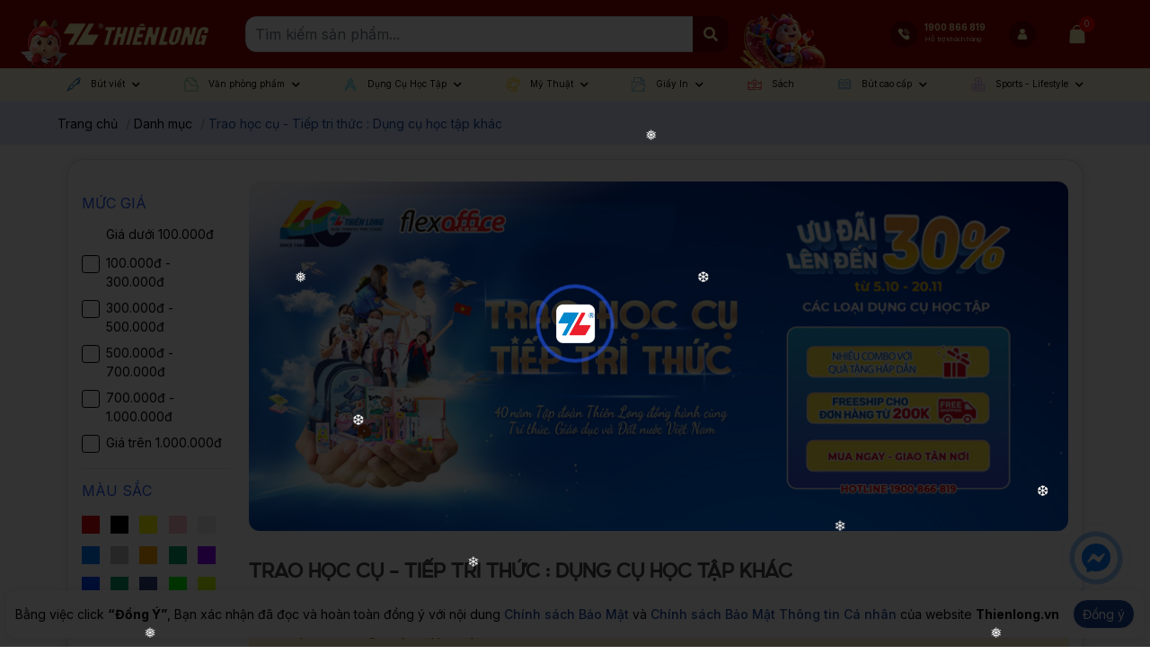

--- FILE ---
content_type: text/html; charset=utf-8
request_url: https://thienlong.vn/collections/trao-hoc-cu-tiep-tri-thuc-dung-cu-hoc-tap-khac
body_size: 109130
content:
<!doctype html>
<!--[if lt IE 7]><html class="no-js lt-ie9 lt-ie8 lt-ie7" lang="en"> <![endif]-->
<!--[if IE 7]><html class="no-js lt-ie9 lt-ie8" lang="en"> <![endif]-->
<!--[if IE 8]><html class="no-js lt-ie9" lang="en"> <![endif]-->
<!--[if IE 9 ]><html class="ie9 no-js"> <![endif]-->
<!--[if (gt IE 9)|!(IE)]><!-->
<html amp class="no-js" lang="vi">
	<!--<![endif]-->
	<head>
		<meta charset="utf-8" />
<!-- Harasocial --><script src="https://assets.harafunnel.com/widget/222376924552749/1676119.js" async="async"></script>		<!--[if IE]><meta http-equiv='X-UA-Compatible' content='IE=edge,chrome=1' /><![endif]-->
		<!--[if lt IE 9]><script src="//hsta tic.net/0/0/global/design/theme-default/html5shiv.js"></script><![endif]-->
		<meta content='width=device-width, initial-scale=1.0, maximum-scale=6.0, user-scalable=1' name='viewport' />
		<meta name="revisit-after" content="1 day" />
		<meta http-equiv="x-ua-compatible" content="ie=edge">
		<meta name="HandheldFriendly" content="true">
		<meta name="zalo-platform-site-verification" content="IU6m1e_44rXPpvHvliabJqB4XMIkkbCvEJ4" />
		<meta name="facebook-domain-verification" content="i2i267g91m6htg1p85tbec22fdz3kz" />
		<meta name="zalo-platform-site-verification" content="OlIy4PNGB2KUz8WepC0z5G_okWlZWczJCJS" />
		<meta name="ahrefs-site-verification" content="ed7092096f7e4c6877cc3c960dc33f11c1ba08a11791d5553b9a23a3228f3ea1">
		<link rel="shortcut icon" href="//theme.hstatic.net/1000230347/1001380508/14/favicon.png?v=1259" type="image/png" />
		<title>
			Trao học cụ - Tiếp tri thức : Dụng cụ học tập kh&#225;c &ndash; Thiên Long Shop
		</title>

		<link rel="canonical" href="https://thienlong.vn/collections/trao-hoc-cu-tiep-tri-thuc-dung-cu-hoc-tap-khac" />

		<link rel="alternate" href="https://thienlong.vn/collections/trao-hoc-cu-tiep-tri-thuc-dung-cu-hoc-tap-khac" hreflang="vi-vn" />	
		<meta name="keywords" content="Thiên Long Shop">
<meta name="robots" content="index,follow,noodp">


		<script>
			window.shop = {
				template: "collection"
			}
		</script>
		<meta name="google-site-verification" content="ic28SF2GEG_zKOMC2Qyf1gkT1BIShTgyTelr4_s9rLc" />
		




	<meta property="og:type" content="website" />
	<meta property="og:title" content="Trao học cụ - Tiếp tri thức : Dụng cụ học tập khác" />
	
	<meta property="og:image" content="https://file.hstatic.net/1000230347/collection/banner_trao_hoc_cu_131183ea6ba14a11890fd27452ee4390.jpg" />
	
	

	
	<meta property="og:url" content="https://thienlong.vn/collections/trao-hoc-cu-tiep-tri-thuc-dung-cu-hoc-tap-khac" />
	<meta property="og:site_name" content="Thiên Long Shop" />



		<!-- SEO META DESCRIPTION -->
<meta name="description" content=". 0₫. 
Mua ngay – Xem nhanh" />
<!-- END SEO META DESCRIPTION -->
<!-- SEO PAGI -->

<!-- END SEO PAGI -->
		<meta http-equiv="x-dns-prefetch-control" content="on">
<link rel="dns-prefetch" href="https://thienlong.vn">
<link rel="dns-prefetch" href="//hstatic.net">
<link rel="dns-prefetch" href="//theme.hstatic.net/">
<link rel="dns-prefetch" href="//file.hstatic.net/">
<link rel="dns-prefetch" href="//stats.hstatic.net/">
<link rel="dns-prefetch" href="//www.google-analytics.com/">
<link rel="dns-prefetch" href="//www.googletagmanager.com/">
<link rel="dns-prefetch" href="//www.google.com">
<link rel="dns-prefetch" href="//fonts.gstatic.com">
<link rel="dns-prefetch" href="//www.gstatic.com">
<link rel="dns-prefetch" href="//fonts.googleapis.com">
<link rel="dns-prefetch" href="//www.facebook.com">
<link rel="dns-prefetch" href="//connect.facebook.net">
<link rel="dns-prefetch" href="//static.ak.facebook.com">
<link rel="dns-prefetch" href="//static.ak.fbcdn.net">
<link rel="dns-prefetch" href="//s-static.ak.facebook.com">
<link rel="dns-prefetch" href="//app.haraloyalty.com">
<link rel="dns-prefetch" href="//analytics.tiktok.com">
<link rel="preload" as='style'  type="text/css" href="//theme.hstatic.net/1000230347/1001380508/14/bootstrap-4-3-min.css?v=1259">
<link rel="preload" as='style' type="text/css" href="//theme.hstatic.net/1000230347/1001380508/14/main.scss.css?v=1259">
<link rel="preload" as='style'  type="text/css" href="//theme.hstatic.net/1000230347/1001380508/14/index.scss.css?v=1259">
<link rel="preload" as='style' type="text/css" href="//theme.hstatic.net/1000230347/1001380508/14/main-new.scss.css?v=1259">
<link rel="preload" as='style'  type="text/css" href="//theme.hstatic.net/1000230347/1001380508/14/index-new.scss.css?v=1259">
<link rel="preload" as='style' type="text/css" href="//theme.hstatic.net/1000230347/1001380508/14/v2.scss.css?v=1259">
<link rel="preload" as='style'  type="text/css" href="//theme.hstatic.net/1000230347/1001380508/14/responsive.scss.css?v=1259">
<link rel="preload" as="script" href="//theme.hstatic.net/1000230347/1001380508/14/main.js?v=1259" />
<link rel="preload" as="script" href="//theme.hstatic.net/1000230347/1001380508/14/scripts.js?v=1259" />
<link rel="preload" as="script" href="//theme.hstatic.net/1000230347/1001380508/14/sweetalert.min.js?v=1259" /> 
<link rel="preload" as="script" href="//theme.hstatic.net/1000230347/1001380508/14/ega-gateway-min.js?v=1259" /> 
<link rel="preconnect" href="https://fonts.googleapis.com/">
<link rel="preconnect" href="https://cdn.hstatic.net">
<link rel="preconnect" href="https://fonts.gstatic.com/" crossorigin>
<link href="https://fonts.googleapis.com/css2?family=Inter:wght@400;500;600;700&display=swap" rel="stylesheet">

<link rel="preload" href="https://file.hstatic.net/1000230347/file/display-extrabold_cb146811f9154289add780156248161e.ttf" as="font" crossorigin="anonymous" />


<link rel="preload" as="image" type="image/webp" href="https://file.hstatic.net/1000230347/file/footer_infor_ebabe20baf3e42599c7e387f3a425cfb.png">
<link rel="preload" as="image" type="image/webp" href="	//theme.hstatic.net/1000230347/1001380508/14/menu_icon_1.png?v=1259">
<link rel="preload" as="image" type="image/webp" href="	//theme.hstatic.net/1000230347/1001380508/14/menu_icon_2.png?v=1259">
<link rel="preload" as="image" type="image/webp" href="	//theme.hstatic.net/1000230347/1001380508/14/menu_icon_3.png?v=1259">
<link rel="preload" as="image" type="image/webp" href="	//theme.hstatic.net/1000230347/1001380508/14/menu_icon_4.png?v=1259">
<link rel="preload" as="image" type="image/webp" href="	//theme.hstatic.net/1000230347/1001380508/14/menu_icon_5.png?v=1259">
<link rel="preload" as="image" type="image/webp" href="	//theme.hstatic.net/1000230347/1001380508/14/menu_icon_6.png?v=1259">
<link rel="preload" as="image" type="image/webp" href="	//theme.hstatic.net/1000230347/1001380508/14/menu_icon_7.png?v=1259">
<link rel="preload" as="image" type="image/webp" href="	//theme.hstatic.net/1000230347/1001380508/14/menu_icon_8.png?v=1259">
<link rel="preload" as="image" type="image/webp" href="	//theme.hstatic.net/1000230347/1001380508/14/menu_icon_9.png?v=1259">
<link rel="preload" as="image" type="image/webp" href="	//theme.hstatic.net/1000230347/1001380508/14/menu_icon_10.png?v=1259">
<link rel="preload" as="image" type="image/webp" href="//theme.hstatic.net/1000230347/1001380508/14/home_partner_1.png?v=1259">
<link rel="preload" as="image" type="image/webp" href="//theme.hstatic.net/1000230347/1001380508/14/home_partner_2.png?v=1259">
<link rel="preload" as="image" type="image/webp" href="//theme.hstatic.net/1000230347/1001380508/14/home_partner_3.png?v=1259">
<link rel="preload" as="image" type="image/webp" href="//theme.hstatic.net/1000230347/1001380508/14/home_partner_5.png?v=1259">
<link rel="preload" as="image" type="image/webp" href="//theme.hstatic.net/1000230347/1001380508/14/home_partner_6.png?v=1259">
<link rel="preload" as="image" type="image/webp" href="https://file.hstatic.net/1000230347/file/payment-visa.png">
<link rel="preload" as="image" type="image/webp" href="https://file.hstatic.net/1000230347/file/payment-mastercard.png">
<link rel="preload" as="image" type="image/webp" href="https://file.hstatic.net/1000230347/file/payment-jcb.png">
<link rel="preload" as="image" type="image/webp" href="https://file.hstatic.net/1000230347/file/payment-cash.png">
<link rel="preload" as="image" type="image/webp" href="https://file.hstatic.net/1000230347/file/payment-atm.png">
<link rel="preload" as="image" type="image/webp" href="https://file.hstatic.net/1000230347/file/payment-vnpay.png">
<link rel="preload" as="image" type="image/webp" href="https://file.hstatic.net/1000230347/file/payment-momo.png">
<link rel="preload" as="image" type="image/webp" href="https://file.hstatic.net/1000230347/file/payment-zalo.png">
<link rel="preload" as="image" type="image/webp" href="https://file.hstatic.net/1000230347/file/payment-shoppepay.png">


		<link rel="stylesheet" href="//theme.hstatic.net/1000230347/1001380508/14/bootstrap-4-3-min.css?v=1259">


<style>
  .social-inbox__embed, #livechat-container {
    display: none !important;
  }
  .ega-cr-addon {width: 100vw;}
  #haravan-notification, .ega-cr-addon {display: none !important;}
	:root{
		--text-color: #000000;
		--text-secondary-color:#666666;
		--primary-color: #2659f3;
		--secondary-color:#0d5cb6;
		--price-color: #2659f3;
		--topbar-bg: #fdd835;
		--topbar-color: #000000;
		--header-background: #17479d;
		--header-color: #ffffff;
		--label-background: #ff910d;
		--label-color: #ffffff;
	}
</style>

<link href='//theme.hstatic.net/1000230347/1001380508/14/main-new.scss.css?v=1259' rel='stylesheet' type='text/css'  media='all'  />




<link href='//theme.hstatic.net/1000230347/1001380508/14/sidebar_style.scss.css?v=1259' rel='stylesheet' type='text/css'  media='all'  />




<link href='//theme.hstatic.net/1000230347/1001380508/14/collection_style.scss.css?v=1259' rel='stylesheet' type='text/css'  media='all'  />

<script src="//theme.hstatic.net/1000230347/1001380508/14/sweetalert.min.js?v=1259"></script>
<script>
	!function(a,b){"object"==typeof module&&"object"==typeof module.exports?module.exports=a.document?b(a,!0):function(a){if(!a.document)throw new Error("jQuery requires a window with a document");return b(a)}:b(a)}("undefined"!=typeof window?window:this,function(a,b){var c=[],d=a.document,e=c.slice,f=c.concat,g=c.push,h=c.indexOf,i={},j=i.toString,k=i.hasOwnProperty,l={},m="2.2.3",n=function(a,b){return new n.fn.init(a,b)},o=/^[\s\uFEFF\xA0]+|[\s\uFEFF\xA0]+$/g,p=/^-ms-/,q=/-([\da-z])/gi,r=function(a,b){return b.toUpperCase()};n.fn=n.prototype={jquery:m,constructor:n,selector:"",length:0,toArray:function(){return e.call(this)},get:function(a){return null!=a?0>a?this[a+this.length]:this[a]:e.call(this)},pushStack:function(a){var b=n.merge(this.constructor(),a);return b.prevObject=this,b.context=this.context,b},each:function(a){return n.each(this,a)},map:function(a){return this.pushStack(n.map(this,function(b,c){return a.call(b,c,b)}))},slice:function(){return this.pushStack(e.apply(this,arguments))},first:function(){return this.eq(0)},last:function(){return this.eq(-1)},eq:function(a){var b=this.length,c=+a+(0>a?b:0);return this.pushStack(c>=0&&b>c?[this[c]]:[])},end:function(){return this.prevObject||this.constructor()},push:g,sort:c.sort,splice:c.splice},n.extend=n.fn.extend=function(){var a,b,c,d,e,f,g=arguments[0]||{},h=1,i=arguments.length,j=!1;for("boolean"==typeof g&&(j=g,g=arguments[h]||{},h++),"object"==typeof g||n.isFunction(g)||(g={}),h===i&&(g=this,h--);i>h;h++)if(null!=(a=arguments[h]))for(b in a)c=g[b],d=a[b],g!==d&&(j&&d&&(n.isPlainObject(d)||(e=n.isArray(d)))?(e?(e=!1,f=c&&n.isArray(c)?c:[]):f=c&&n.isPlainObject(c)?c:{},g[b]=n.extend(j,f,d)):void 0!==d&&(g[b]=d));return g},n.extend({expando:"jQuery"+(m+Math.random()).replace(/\D/g,""),isReady:!0,error:function(a){throw new Error(a)},noop:function(){},isFunction:function(a){return"function"===n.type(a)},isArray:Array.isArray,isWindow:function(a){return null!=a&&a===a.window},isNumeric:function(a){var b=a&&a.toString();return!n.isArray(a)&&b-parseFloat(b)+1>=0},isPlainObject:function(a){var b;if("object"!==n.type(a)||a.nodeType||n.isWindow(a))return!1;if(a.constructor&&!k.call(a,"constructor")&&!k.call(a.constructor.prototype||{},"isPrototypeOf"))return!1;for(b in a);return void 0===b||k.call(a,b)},isEmptyObject:function(a){var b;for(b in a)return!1;return!0},type:function(a){return null==a?a+"":"object"==typeof a||"function"==typeof a?i[j.call(a)]||"object":typeof a},globalEval:function(a){var b,c=eval;a=n.trim(a),a&&(1===a.indexOf("use strict")?(b=d.createElement("script"),b.text=a,d.head.appendChild(b).parentNode.removeChild(b)):c(a))},camelCase:function(a){return a.replace(p,"ms-").replace(q,r)},nodeName:function(a,b){return a.nodeName&&a.nodeName.toLowerCase()===b.toLowerCase()},each:function(a,b){var c,d=0;if(s(a)){for(c=a.length;c>d;d++)if(b.call(a[d],d,a[d])===!1)break}else for(d in a)if(b.call(a[d],d,a[d])===!1)break;return a},trim:function(a){return null==a?"":(a+"").replace(o,"")},makeArray:function(a,b){var c=b||[];return null!=a&&(s(Object(a))?n.merge(c,"string"==typeof a?[a]:a):g.call(c,a)),c},inArray:function(a,b,c){return null==b?-1:h.call(b,a,c)},merge:function(a,b){for(var c=+b.length,d=0,e=a.length;c>d;d++)a[e++]=b[d];return a.length=e,a},grep:function(a,b,c){for(var d,e=[],f=0,g=a.length,h=!c;g>f;f++)d=!b(a[f],f),d!==h&&e.push(a[f]);return e},map:function(a,b,c){var d,e,g=0,h=[];if(s(a))for(d=a.length;d>g;g++)e=b(a[g],g,c),null!=e&&h.push(e);else for(g in a)e=b(a[g],g,c),null!=e&&h.push(e);return f.apply([],h)},guid:1,proxy:function(a,b){var c,d,f;return"string"==typeof b&&(c=a[b],b=a,a=c),n.isFunction(a)?(d=e.call(arguments,2),f=function(){return a.apply(b||this,d.concat(e.call(arguments)))},f.guid=a.guid=a.guid||n.guid++,f):void 0},now:Date.now,support:l}),"function"==typeof Symbol&&(n.fn[Symbol.iterator]=c[Symbol.iterator]),n.each("Boolean Number String Function Array Date RegExp Object Error Symbol".split(" "),function(a,b){i["[object "+b+"]"]=b.toLowerCase()});function s(a){var b=!!a&&"length"in a&&a.length,c=n.type(a);return"function"===c||n.isWindow(a)?!1:"array"===c||0===b||"number"==typeof b&&b>0&&b-1 in a}var t=function(a){var b,c,d,e,f,g,h,i,j,k,l,m,n,o,p,q,r,s,t,u="sizzle"+1*new Date,v=a.document,w=0,x=0,y=ga(),z=ga(),A=ga(),B=function(a,b){return a===b&&(l=!0),0},C=1<<31,D={}.hasOwnProperty,E=[],F=E.pop,G=E.push,H=E.push,I=E.slice,J=function(a,b){for(var c=0,d=a.length;d>c;c++)if(a[c]===b)return c;return-1},K="checked|selected|async|autofocus|autoplay|controls|defer|disabled|hidden|ismap|loop|multiple|open|readonly|required|scoped",L="[\\x20\\t\\r\\n\\f]",M="(?:\\\\.|[\\w-]|[^\\x00-\\xa0])+",N="\\["+L+"*("+M+")(?:"+L+"*([*^$|!~]?=)"+L+"*(?:'((?:\\\\.|[^\\\\'])*)'|\"((?:\\\\.|[^\\\\\"])*)\"|("+M+"))|)"+L+"*\\]",O=":("+M+")(?:\\((('((?:\\\\.|[^\\\\'])*)'|\"((?:\\\\.|[^\\\\\"])*)\")|((?:\\\\.|[^\\\\()[\\]]|"+N+")*)|.*)\\)|)",P=new RegExp(L+"+","g"),Q=new RegExp("^"+L+"+|((?:^|[^\\\\])(?:\\\\.)*)"+L+"+$","g"),R=new RegExp("^"+L+"*,"+L+"*"),S=new RegExp("^"+L+"*([>+~]|"+L+")"+L+"*"),T=new RegExp("="+L+"*([^\\]'\"]*?)"+L+"*\\]","g"),U=new RegExp(O),V=new RegExp("^"+M+"$"),W={ID:new RegExp("^#("+M+")"),CLASS:new RegExp("^\\.("+M+")"),TAG:new RegExp("^("+M+"|[*])"),ATTR:new RegExp("^"+N),PSEUDO:new RegExp("^"+O),CHILD:new RegExp("^:(only|first|last|nth|nth-last)-(child|of-type)(?:\\("+L+"*(even|odd|(([+-]|)(\\d*)n|)"+L+"*(?:([+-]|)"+L+"*(\\d+)|))"+L+"*\\)|)","i"),bool:new RegExp("^(?:"+K+")$","i"),needsContext:new RegExp("^"+L+"*[>+~]|:(even|odd|eq|gt|lt|nth|first|last)(?:\\("+L+"*((?:-\\d)?\\d*)"+L+"*\\)|)(?=[^-]|$)","i")},X=/^(?:input|select|textarea|button)$/i,Y=/^h\d$/i,Z=/^[^{]+\{\s*\[native \w/,$=/^(?:#([\w-]+)|(\w+)|\.([\w-]+))$/,_=/[+~]/,aa=/'|\\/g,ba=new RegExp("\\\\([\\da-f]{1,6}"+L+"?|("+L+")|.)","ig"),ca=function(a,b,c){var d="0x"+b-65536;return d!==d||c?b:0>d?String.fromCharCode(d+65536):String.fromCharCode(d>>10|55296,1023&d|56320)},da=function(){m()};try{H.apply(E=I.call(v.childNodes),v.childNodes),E[v.childNodes.length].nodeType}catch(ea){H={apply:E.length?function(a,b){G.apply(a,I.call(b))}:function(a,b){var c=a.length,d=0;while(a[c++]=b[d++]);a.length=c-1}}}function fa(a,b,d,e){var f,h,j,k,l,o,r,s,w=b&&b.ownerDocument,x=b?b.nodeType:9;if(d=d||[],"string"!=typeof a||!a||1!==x&&9!==x&&11!==x)return d;if(!e&&((b?b.ownerDocument||b:v)!==n&&m(b),b=b||n,p)){if(11!==x&&(o=$.exec(a)))if(f=o[1]){if(9===x){if(!(j=b.getElementById(f)))return d;if(j.id===f)return d.push(j),d}else if(w&&(j=w.getElementById(f))&&t(b,j)&&j.id===f)return d.push(j),d}else{if(o[2])return H.apply(d,b.getElementsByTagName(a)),d;if((f=o[3])&&c.getElementsByClassName&&b.getElementsByClassName)return H.apply(d,b.getElementsByClassName(f)),d}if(c.qsa&&!A[a+" "]&&(!q||!q.test(a))){if(1!==x)w=b,s=a;else if("object"!==b.nodeName.toLowerCase()){(k=b.getAttribute("id"))?k=k.replace(aa,"\\$&"):b.setAttribute("id",k=u),r=g(a),h=r.length,l=V.test(k)?"#"+k:"[id='"+k+"']";while(h--)r[h]=l+" "+qa(r[h]);s=r.join(","),w=_.test(a)&&oa(b.parentNode)||b}if(s)try{return H.apply(d,w.querySelectorAll(s)),d}catch(y){}finally{k===u&&b.removeAttribute("id")}}}return i(a.replace(Q,"$1"),b,d,e)}function ga(){var a=[];function b(c,e){return a.push(c+" ")>d.cacheLength&&delete b[a.shift()],b[c+" "]=e}return b}function ha(a){return a[u]=!0,a}function ia(a){var b=n.createElement("div");try{return!!a(b)}catch(c){return!1}finally{b.parentNode&&b.parentNode.removeChild(b),b=null}}function ja(a,b){var c=a.split("|"),e=c.length;while(e--)d.attrHandle[c[e]]=b}function ka(a,b){var c=b&&a,d=c&&1===a.nodeType&&1===b.nodeType&&(~b.sourceIndex||C)-(~a.sourceIndex||C);if(d)return d;if(c)while(c=c.nextSibling)if(c===b)return-1;return a?1:-1}function la(a){return function(b){var c=b.nodeName.toLowerCase();return"input"===c&&b.type===a}}function ma(a){return function(b){var c=b.nodeName.toLowerCase();return("input"===c||"button"===c)&&b.type===a}}function na(a){return ha(function(b){return b=+b,ha(function(c,d){var e,f=a([],c.length,b),g=f.length;while(g--)c[e=f[g]]&&(c[e]=!(d[e]=c[e]))})})}function oa(a){return a&&"undefined"!=typeof a.getElementsByTagName&&a}c=fa.support={},f=fa.isXML=function(a){var b=a&&(a.ownerDocument||a).documentElement;return b?"HTML"!==b.nodeName:!1},m=fa.setDocument=function(a){var b,e,g=a?a.ownerDocument||a:v;return g!==n&&9===g.nodeType&&g.documentElement?(n=g,o=n.documentElement,p=!f(n),(e=n.defaultView)&&e.top!==e&&(e.addEventListener?e.addEventListener("unload",da,!1):e.attachEvent&&e.attachEvent("onunload",da)),c.attributes=ia(function(a){return a.className="i",!a.getAttribute("className")}),c.getElementsByTagName=ia(function(a){return a.appendChild(n.createComment("")),!a.getElementsByTagName("*").length}),c.getElementsByClassName=Z.test(n.getElementsByClassName),c.getById=ia(function(a){return o.appendChild(a).id=u,!n.getElementsByName||!n.getElementsByName(u).length}),c.getById?(d.find.ID=function(a,b){if("undefined"!=typeof b.getElementById&&p){var c=b.getElementById(a);return c?[c]:[]}},d.filter.ID=function(a){var b=a.replace(ba,ca);return function(a){return a.getAttribute("id")===b}}):(delete d.find.ID,d.filter.ID=function(a){var b=a.replace(ba,ca);return function(a){var c="undefined"!=typeof a.getAttributeNode&&a.getAttributeNode("id");return c&&c.value===b}}),d.find.TAG=c.getElementsByTagName?function(a,b){return"undefined"!=typeof b.getElementsByTagName?b.getElementsByTagName(a):c.qsa?b.querySelectorAll(a):void 0}:function(a,b){var c,d=[],e=0,f=b.getElementsByTagName(a);if("*"===a){while(c=f[e++])1===c.nodeType&&d.push(c);return d}return f},d.find.CLASS=c.getElementsByClassName&&function(a,b){return"undefined"!=typeof b.getElementsByClassName&&p?b.getElementsByClassName(a):void 0},r=[],q=[],(c.qsa=Z.test(n.querySelectorAll))&&(ia(function(a){o.appendChild(a).innerHTML="<a id='"+u+"'></a><select id='"+u+"-\r\\' msallowcapture=''><option selected=''></option></select>",a.querySelectorAll("[msallowcapture^='']").length&&q.push("[*^$]="+L+"*(?:''|\"\")"),a.querySelectorAll("[selected]").length||q.push("\\["+L+"*(?:value|"+K+")"),a.querySelectorAll("[id~="+u+"-]").length||q.push("~="),a.querySelectorAll(":checked").length||q.push(":checked"),a.querySelectorAll("a#"+u+"+*").length||q.push(".#.+[+~]")}),ia(function(a){var b=n.createElement("input");b.setAttribute("type","hidden"),a.appendChild(b).setAttribute("name","D"),a.querySelectorAll("[name=d]").length&&q.push("name"+L+"*[*^$|!~]?="),a.querySelectorAll(":enabled").length||q.push(":enabled",":disabled"),a.querySelectorAll("*,:x"),q.push(",.*:")})),(c.matchesSelector=Z.test(s=o.matches||o.webkitMatchesSelector||o.mozMatchesSelector||o.oMatchesSelector||o.msMatchesSelector))&&ia(function(a){c.disconnectedMatch=s.call(a,"div"),s.call(a,"[s!='']:x"),r.push("!=",O)}),q=q.length&&new RegExp(q.join("|")),r=r.length&&new RegExp(r.join("|")),b=Z.test(o.compareDocumentPosition),t=b||Z.test(o.contains)?function(a,b){var c=9===a.nodeType?a.documentElement:a,d=b&&b.parentNode;return a===d||!(!d||1!==d.nodeType||!(c.contains?c.contains(d):a.compareDocumentPosition&&16&a.compareDocumentPosition(d)))}:function(a,b){if(b)while(b=b.parentNode)if(b===a)return!0;return!1},B=b?function(a,b){if(a===b)return l=!0,0;var d=!a.compareDocumentPosition-!b.compareDocumentPosition;return d?d:(d=(a.ownerDocument||a)===(b.ownerDocument||b)?a.compareDocumentPosition(b):1,1&d||!c.sortDetached&&b.compareDocumentPosition(a)===d?a===n||a.ownerDocument===v&&t(v,a)?-1:b===n||b.ownerDocument===v&&t(v,b)?1:k?J(k,a)-J(k,b):0:4&d?-1:1)}:function(a,b){if(a===b)return l=!0,0;var c,d=0,e=a.parentNode,f=b.parentNode,g=[a],h=[b];if(!e||!f)return a===n?-1:b===n?1:e?-1:f?1:k?J(k,a)-J(k,b):0;if(e===f)return ka(a,b);c=a;while(c=c.parentNode)g.unshift(c);c=b;while(c=c.parentNode)h.unshift(c);while(g[d]===h[d])d++;return d?ka(g[d],h[d]):g[d]===v?-1:h[d]===v?1:0},n):n},fa.matches=function(a,b){return fa(a,null,null,b)},fa.matchesSelector=function(a,b){if((a.ownerDocument||a)!==n&&m(a),b=b.replace(T,"='$1']"),c.matchesSelector&&p&&!A[b+" "]&&(!r||!r.test(b))&&(!q||!q.test(b)))try{var d=s.call(a,b);if(d||c.disconnectedMatch||a.document&&11!==a.document.nodeType)return d}catch(e){}return fa(b,n,null,[a]).length>0},fa.contains=function(a,b){return(a.ownerDocument||a)!==n&&m(a),t(a,b)},fa.attr=function(a,b){(a.ownerDocument||a)!==n&&m(a);var e=d.attrHandle[b.toLowerCase()],f=e&&D.call(d.attrHandle,b.toLowerCase())?e(a,b,!p):void 0;return void 0!==f?f:c.attributes||!p?a.getAttribute(b):(f=a.getAttributeNode(b))&&f.specified?f.value:null},fa.error=function(a){throw new Error("Syntax error, unrecognized expression: "+a)},fa.uniqueSort=function(a){var b,d=[],e=0,f=0;if(l=!c.detectDuplicates,k=!c.sortStable&&a.slice(0),a.sort(B),l){while(b=a[f++])b===a[f]&&(e=d.push(f));while(e--)a.splice(d[e],1)}return k=null,a},e=fa.getText=function(a){var b,c="",d=0,f=a.nodeType;if(f){if(1===f||9===f||11===f){if("string"==typeof a.textContent)return a.textContent;for(a=a.firstChild;a;a=a.nextSibling)c+=e(a)}else if(3===f||4===f)return a.nodeValue}else while(b=a[d++])c+=e(b);return c},d=fa.selectors={cacheLength:50,createPseudo:ha,match:W,attrHandle:{},find:{},relative:{">":{dir:"parentNode",first:!0}," ":{dir:"parentNode"},"+":{dir:"previousSibling",first:!0},"~":{dir:"previousSibling"}},preFilter:{ATTR:function(a){return a[1]=a[1].replace(ba,ca),a[3]=(a[3]||a[4]||a[5]||"").replace(ba,ca),"~="===a[2]&&(a[3]=" "+a[3]+" "),a.slice(0,4)},CHILD:function(a){return a[1]=a[1].toLowerCase(),"nth"===a[1].slice(0,3)?(a[3]||fa.error(a[0]),a[4]=+(a[4]?a[5]+(a[6]||1):2*("even"===a[3]||"odd"===a[3])),a[5]=+(a[7]+a[8]||"odd"===a[3])):a[3]&&fa.error(a[0]),a},PSEUDO:function(a){var b,c=!a[6]&&a[2];return W.CHILD.test(a[0])?null:(a[3]?a[2]=a[4]||a[5]||"":c&&U.test(c)&&(b=g(c,!0))&&(b=c.indexOf(")",c.length-b)-c.length)&&(a[0]=a[0].slice(0,b),a[2]=c.slice(0,b)),a.slice(0,3))}},filter:{TAG:function(a){var b=a.replace(ba,ca).toLowerCase();return"*"===a?function(){return!0}:function(a){return a.nodeName&&a.nodeName.toLowerCase()===b}},CLASS:function(a){var b=y[a+" "];return b||(b=new RegExp("(^|"+L+")"+a+"("+L+"|$)"))&&y(a,function(a){return b.test("string"==typeof a.className&&a.className||"undefined"!=typeof a.getAttribute&&a.getAttribute("class")||"")})},ATTR:function(a,b,c){return function(d){var e=fa.attr(d,a);return null==e?"!="===b:b?(e+="","="===b?e===c:"!="===b?e!==c:"^="===b?c&&0===e.indexOf(c):"*="===b?c&&e.indexOf(c)>-1:"$="===b?c&&e.slice(-c.length)===c:"~="===b?(" "+e.replace(P," ")+" ").indexOf(c)>-1:"|="===b?e===c||e.slice(0,c.length+1)===c+"-":!1):!0}},CHILD:function(a,b,c,d,e){var f="nth"!==a.slice(0,3),g="last"!==a.slice(-4),h="of-type"===b;return 1===d&&0===e?function(a){return!!a.parentNode}:function(b,c,i){var j,k,l,m,n,o,p=f!==g?"nextSibling":"previousSibling",q=b.parentNode,r=h&&b.nodeName.toLowerCase(),s=!i&&!h,t=!1;if(q){if(f){while(p){m=b;while(m=m[p])if(h?m.nodeName.toLowerCase()===r:1===m.nodeType)return!1;o=p="only"===a&&!o&&"nextSibling"}return!0}if(o=[g?q.firstChild:q.lastChild],g&&s){m=q,l=m[u]||(m[u]={}),k=l[m.uniqueID]||(l[m.uniqueID]={}),j=k[a]||[],n=j[0]===w&&j[1],t=n&&j[2],m=n&&q.childNodes[n];while(m=++n&&m&&m[p]||(t=n=0)||o.pop())if(1===m.nodeType&&++t&&m===b){k[a]=[w,n,t];break}}else if(s&&(m=b,l=m[u]||(m[u]={}),k=l[m.uniqueID]||(l[m.uniqueID]={}),j=k[a]||[],n=j[0]===w&&j[1],t=n),t===!1)while(m=++n&&m&&m[p]||(t=n=0)||o.pop())if((h?m.nodeName.toLowerCase()===r:1===m.nodeType)&&++t&&(s&&(l=m[u]||(m[u]={}),k=l[m.uniqueID]||(l[m.uniqueID]={}),k[a]=[w,t]),m===b))break;return t-=e,t===d||t%d===0&&t/d>=0}}},PSEUDO:function(a,b){var c,e=d.pseudos[a]||d.setFilters[a.toLowerCase()]||fa.error("unsupported pseudo: "+a);return e[u]?e(b):e.length>1?(c=[a,a,"",b],d.setFilters.hasOwnProperty(a.toLowerCase())?ha(function(a,c){var d,f=e(a,b),g=f.length;while(g--)d=J(a,f[g]),a[d]=!(c[d]=f[g])}):function(a){return e(a,0,c)}):e}},pseudos:{not:ha(function(a){var b=[],c=[],d=h(a.replace(Q,"$1"));return d[u]?ha(function(a,b,c,e){var f,g=d(a,null,e,[]),h=a.length;while(h--)(f=g[h])&&(a[h]=!(b[h]=f))}):function(a,e,f){return b[0]=a,d(b,null,f,c),b[0]=null,!c.pop()}}),has:ha(function(a){return function(b){return fa(a,b).length>0}}),contains:ha(function(a){return a=a.replace(ba,ca),function(b){return(b.textContent||b.innerText||e(b)).indexOf(a)>-1}}),lang:ha(function(a){return V.test(a||"")||fa.error("unsupported lang: "+a),a=a.replace(ba,ca).toLowerCase(),function(b){var c;do if(c=p?b.lang:b.getAttribute("xml:lang")||b.getAttribute("lang"))return c=c.toLowerCase(),c===a||0===c.indexOf(a+"-");while((b=b.parentNode)&&1===b.nodeType);return!1}}),target:function(b){var c=a.location&&a.location.hash;return c&&c.slice(1)===b.id},root:function(a){return a===o},focus:function(a){return a===n.activeElement&&(!n.hasFocus||n.hasFocus())&&!!(a.type||a.href||~a.tabIndex)},enabled:function(a){return a.disabled===!1},disabled:function(a){return a.disabled===!0},checked:function(a){var b=a.nodeName.toLowerCase();return"input"===b&&!!a.checked||"option"===b&&!!a.selected},selected:function(a){return a.parentNode&&a.parentNode.selectedIndex,a.selected===!0},empty:function(a){for(a=a.firstChild;a;a=a.nextSibling)if(a.nodeType<6)return!1;return!0},parent:function(a){return!d.pseudos.empty(a)},header:function(a){return Y.test(a.nodeName)},input:function(a){return X.test(a.nodeName)},button:function(a){var b=a.nodeName.toLowerCase();return"input"===b&&"button"===a.type||"button"===b},text:function(a){var b;return"input"===a.nodeName.toLowerCase()&&"text"===a.type&&(null==(b=a.getAttribute("type"))||"text"===b.toLowerCase())},first:na(function(){return[0]}),last:na(function(a,b){return[b-1]}),eq:na(function(a,b,c){return[0>c?c+b:c]}),even:na(function(a,b){for(var c=0;b>c;c+=2)a.push(c);return a}),odd:na(function(a,b){for(var c=1;b>c;c+=2)a.push(c);return a}),lt:na(function(a,b,c){for(var d=0>c?c+b:c;--d>=0;)a.push(d);return a}),gt:na(function(a,b,c){for(var d=0>c?c+b:c;++d<b;)a.push(d);return a})}},d.pseudos.nth=d.pseudos.eq;for(b in{radio:!0,checkbox:!0,file:!0,password:!0,image:!0})d.pseudos[b]=la(b);for(b in{submit:!0,reset:!0})d.pseudos[b]=ma(b);function pa(){}pa.prototype=d.filters=d.pseudos,d.setFilters=new pa,g=fa.tokenize=function(a,b){var c,e,f,g,h,i,j,k=z[a+" "];if(k)return b?0:k.slice(0);h=a,i=[],j=d.preFilter;while(h){c&&!(e=R.exec(h))||(e&&(h=h.slice(e[0].length)||h),i.push(f=[])),c=!1,(e=S.exec(h))&&(c=e.shift(),f.push({value:c,type:e[0].replace(Q," ")}),h=h.slice(c.length));for(g in d.filter)!(e=W[g].exec(h))||j[g]&&!(e=j[g](e))||(c=e.shift(),f.push({value:c,type:g,matches:e}),h=h.slice(c.length));if(!c)break}return b?h.length:h?fa.error(a):z(a,i).slice(0)};function qa(a){for(var b=0,c=a.length,d="";c>b;b++)d+=a[b].value;return d}function ra(a,b,c){var d=b.dir,e=c&&"parentNode"===d,f=x++;return b.first?function(b,c,f){while(b=b[d])if(1===b.nodeType||e)return a(b,c,f)}:function(b,c,g){var h,i,j,k=[w,f];if(g){while(b=b[d])if((1===b.nodeType||e)&&a(b,c,g))return!0}else while(b=b[d])if(1===b.nodeType||e){if(j=b[u]||(b[u]={}),i=j[b.uniqueID]||(j[b.uniqueID]={}),(h=i[d])&&h[0]===w&&h[1]===f)return k[2]=h[2];if(i[d]=k,k[2]=a(b,c,g))return!0}}}function sa(a){return a.length>1?function(b,c,d){var e=a.length;while(e--)if(!a[e](b,c,d))return!1;return!0}:a[0]}function ta(a,b,c){for(var d=0,e=b.length;e>d;d++)fa(a,b[d],c);return c}function ua(a,b,c,d,e){for(var f,g=[],h=0,i=a.length,j=null!=b;i>h;h++)(f=a[h])&&(c&&!c(f,d,e)||(g.push(f),j&&b.push(h)));return g}function va(a,b,c,d,e,f){return d&&!d[u]&&(d=va(d)),e&&!e[u]&&(e=va(e,f)),ha(function(f,g,h,i){var j,k,l,m=[],n=[],o=g.length,p=f||ta(b||"*",h.nodeType?[h]:h,[]),q=!a||!f&&b?p:ua(p,m,a,h,i),r=c?e||(f?a:o||d)?[]:g:q;if(c&&c(q,r,h,i),d){j=ua(r,n),d(j,[],h,i),k=j.length;while(k--)(l=j[k])&&(r[n[k]]=!(q[n[k]]=l))}if(f){if(e||a){if(e){j=[],k=r.length;while(k--)(l=r[k])&&j.push(q[k]=l);e(null,r=[],j,i)}k=r.length;while(k--)(l=r[k])&&(j=e?J(f,l):m[k])>-1&&(f[j]=!(g[j]=l))}}else r=ua(r===g?r.splice(o,r.length):r),e?e(null,g,r,i):H.apply(g,r)})}function wa(a){for(var b,c,e,f=a.length,g=d.relative[a[0].type],h=g||d.relative[" "],i=g?1:0,k=ra(function(a){return a===b},h,!0),l=ra(function(a){return J(b,a)>-1},h,!0),m=[function(a,c,d){var e=!g&&(d||c!==j)||((b=c).nodeType?k(a,c,d):l(a,c,d));return b=null,e}];f>i;i++)if(c=d.relative[a[i].type])m=[ra(sa(m),c)];else{if(c=d.filter[a[i].type].apply(null,a[i].matches),c[u]){for(e=++i;f>e;e++)if(d.relative[a[e].type])break;return va(i>1&&sa(m),i>1&&qa(a.slice(0,i-1).concat({value:" "===a[i-2].type?"*":""})).replace(Q,"$1"),c,e>i&&wa(a.slice(i,e)),f>e&&wa(a=a.slice(e)),f>e&&qa(a))}m.push(c)}return sa(m)}function xa(a,b){var c=b.length>0,e=a.length>0,f=function(f,g,h,i,k){var l,o,q,r=0,s="0",t=f&&[],u=[],v=j,x=f||e&&d.find.TAG("*",k),y=w+=null==v?1:Math.random()||.1,z=x.length;for(k&&(j=g===n||g||k);s!==z&&null!=(l=x[s]);s++){if(e&&l){o=0,g||l.ownerDocument===n||(m(l),h=!p);while(q=a[o++])if(q(l,g||n,h)){i.push(l);break}k&&(w=y)}c&&((l=!q&&l)&&r--,f&&t.push(l))}if(r+=s,c&&s!==r){o=0;while(q=b[o++])q(t,u,g,h);if(f){if(r>0)while(s--)t[s]||u[s]||(u[s]=F.call(i));u=ua(u)}H.apply(i,u),k&&!f&&u.length>0&&r+b.length>1&&fa.uniqueSort(i)}return k&&(w=y,j=v),t};return c?ha(f):f}return h=fa.compile=function(a,b){var c,d=[],e=[],f=A[a+" "];if(!f){b||(b=g(a)),c=b.length;while(c--)f=wa(b[c]),f[u]?d.push(f):e.push(f);f=A(a,xa(e,d)),f.selector=a}return f},i=fa.select=function(a,b,e,f){var i,j,k,l,m,n="function"==typeof a&&a,o=!f&&g(a=n.selector||a);if(e=e||[],1===o.length){if(j=o[0]=o[0].slice(0),j.length>2&&"ID"===(k=j[0]).type&&c.getById&&9===b.nodeType&&p&&d.relative[j[1].type]){if(b=(d.find.ID(k.matches[0].replace(ba,ca),b)||[])[0],!b)return e;n&&(b=b.parentNode),a=a.slice(j.shift().value.length)}i=W.needsContext.test(a)?0:j.length;while(i--){if(k=j[i],d.relative[l=k.type])break;if((m=d.find[l])&&(f=m(k.matches[0].replace(ba,ca),_.test(j[0].type)&&oa(b.parentNode)||b))){if(j.splice(i,1),a=f.length&&qa(j),!a)return H.apply(e,f),e;break}}}return(n||h(a,o))(f,b,!p,e,!b||_.test(a)&&oa(b.parentNode)||b),e},c.sortStable=u.split("").sort(B).join("")===u,c.detectDuplicates=!!l,m(),c.sortDetached=ia(function(a){return 1&a.compareDocumentPosition(n.createElement("div"))}),ia(function(a){return a.innerHTML="<a href='#'></a>","#"===a.firstChild.getAttribute("href")})||ja("type|href|height|width",function(a,b,c){return c?void 0:a.getAttribute(b,"type"===b.toLowerCase()?1:2)}),c.attributes&&ia(function(a){return a.innerHTML="<input/>",a.firstChild.setAttribute("value",""),""===a.firstChild.getAttribute("value")})||ja("value",function(a,b,c){return c||"input"!==a.nodeName.toLowerCase()?void 0:a.defaultValue}),ia(function(a){return null==a.getAttribute("disabled")})||ja(K,function(a,b,c){var d;return c?void 0:a[b]===!0?b.toLowerCase():(d=a.getAttributeNode(b))&&d.specified?d.value:null}),fa}(a);n.find=t,n.expr=t.selectors,n.expr[":"]=n.expr.pseudos,n.uniqueSort=n.unique=t.uniqueSort,n.text=t.getText,n.isXMLDoc=t.isXML,n.contains=t.contains;var u=function(a,b,c){var d=[],e=void 0!==c;while((a=a[b])&&9!==a.nodeType)if(1===a.nodeType){if(e&&n(a).is(c))break;d.push(a)}return d},v=function(a,b){for(var c=[];a;a=a.nextSibling)1===a.nodeType&&a!==b&&c.push(a);return c},w=n.expr.match.needsContext,x=/^<([\w-]+)\s*\/?>(?:<\/\1>|)$/,y=/^.[^:#\[\.,]*$/;function z(a,b,c){if(n.isFunction(b))return n.grep(a,function(a,d){return!!b.call(a,d,a)!==c});if(b.nodeType)return n.grep(a,function(a){return a===b!==c});if("string"==typeof b){if(y.test(b))return n.filter(b,a,c);b=n.filter(b,a)}return n.grep(a,function(a){return h.call(b,a)>-1!==c})}n.filter=function(a,b,c){var d=b[0];return c&&(a=":not("+a+")"),1===b.length&&1===d.nodeType?n.find.matchesSelector(d,a)?[d]:[]:n.find.matches(a,n.grep(b,function(a){return 1===a.nodeType}))},n.fn.extend({find:function(a){var b,c=this.length,d=[],e=this;if("string"!=typeof a)return this.pushStack(n(a).filter(function(){for(b=0;c>b;b++)if(n.contains(e[b],this))return!0}));for(b=0;c>b;b++)n.find(a,e[b],d);return d=this.pushStack(c>1?n.unique(d):d),d.selector=this.selector?this.selector+" "+a:a,d},filter:function(a){return this.pushStack(z(this,a||[],!1))},not:function(a){return this.pushStack(z(this,a||[],!0))},is:function(a){return!!z(this,"string"==typeof a&&w.test(a)?n(a):a||[],!1).length}});var A,B=/^(?:\s*(<[\w\W]+>)[^>]*|#([\w-]*))$/,C=n.fn.init=function(a,b,c){var e,f;if(!a)return this;if(c=c||A,"string"==typeof a){if(e="<"===a[0]&&">"===a[a.length-1]&&a.length>=3?[null,a,null]:B.exec(a),!e||!e[1]&&b)return!b||b.jquery?(b||c).find(a):this.constructor(b).find(a);if(e[1]){if(b=b instanceof n?b[0]:b,n.merge(this,n.parseHTML(e[1],b&&b.nodeType?b.ownerDocument||b:d,!0)),x.test(e[1])&&n.isPlainObject(b))for(e in b)n.isFunction(this[e])?this[e](b[e]):this.attr(e,b[e]);return this}return f=d.getElementById(e[2]),f&&f.parentNode&&(this.length=1,this[0]=f),this.context=d,this.selector=a,this}return a.nodeType?(this.context=this[0]=a,this.length=1,this):n.isFunction(a)?void 0!==c.ready?c.ready(a):a(n):(void 0!==a.selector&&(this.selector=a.selector,this.context=a.context),n.makeArray(a,this))};C.prototype=n.fn,A=n(d);var D=/^(?:parents|prev(?:Until|All))/,E={children:!0,contents:!0,next:!0,prev:!0};n.fn.extend({has:function(a){var b=n(a,this),c=b.length;return this.filter(function(){for(var a=0;c>a;a++)if(n.contains(this,b[a]))return!0})},closest:function(a,b){for(var c,d=0,e=this.length,f=[],g=w.test(a)||"string"!=typeof a?n(a,b||this.context):0;e>d;d++)for(c=this[d];c&&c!==b;c=c.parentNode)if(c.nodeType<11&&(g?g.index(c)>-1:1===c.nodeType&&n.find.matchesSelector(c,a))){f.push(c);break}return this.pushStack(f.length>1?n.uniqueSort(f):f)},index:function(a){return a?"string"==typeof a?h.call(n(a),this[0]):h.call(this,a.jquery?a[0]:a):this[0]&&this[0].parentNode?this.first().prevAll().length:-1},add:function(a,b){return this.pushStack(n.uniqueSort(n.merge(this.get(),n(a,b))))},addBack:function(a){return this.add(null==a?this.prevObject:this.prevObject.filter(a))}});function F(a,b){while((a=a[b])&&1!==a.nodeType);return a}n.each({parent:function(a){var b=a.parentNode;return b&&11!==b.nodeType?b:null},parents:function(a){return u(a,"parentNode")},parentsUntil:function(a,b,c){return u(a,"parentNode",c)},next:function(a){return F(a,"nextSibling")},prev:function(a){return F(a,"previousSibling")},nextAll:function(a){return u(a,"nextSibling")},prevAll:function(a){return u(a,"previousSibling")},nextUntil:function(a,b,c){return u(a,"nextSibling",c)},prevUntil:function(a,b,c){return u(a,"previousSibling",c)},siblings:function(a){return v((a.parentNode||{}).firstChild,a)},children:function(a){return v(a.firstChild)},contents:function(a){return a.contentDocument||n.merge([],a.childNodes)}},function(a,b){n.fn[a]=function(c,d){var e=n.map(this,b,c);return"Until"!==a.slice(-5)&&(d=c),d&&"string"==typeof d&&(e=n.filter(d,e)),this.length>1&&(E[a]||n.uniqueSort(e),D.test(a)&&e.reverse()),this.pushStack(e)}});var G=/\S+/g;function H(a){var b={};return n.each(a.match(G)||[],function(a,c){b[c]=!0}),b}n.Callbacks=function(a){a="string"==typeof a?H(a):n.extend({},a);var b,c,d,e,f=[],g=[],h=-1,i=function(){for(e=a.once,d=b=!0;g.length;h=-1){c=g.shift();while(++h<f.length)f[h].apply(c[0],c[1])===!1&&a.stopOnFalse&&(h=f.length,c=!1)}a.memory||(c=!1),b=!1,e&&(f=c?[]:"")},j={add:function(){return f&&(c&&!b&&(h=f.length-1,g.push(c)),function d(b){n.each(b,function(b,c){n.isFunction(c)?a.unique&&j.has(c)||f.push(c):c&&c.length&&"string"!==n.type(c)&&d(c)})}(arguments),c&&!b&&i()),this},remove:function(){return n.each(arguments,function(a,b){var c;while((c=n.inArray(b,f,c))>-1)f.splice(c,1),h>=c&&h--}),this},has:function(a){return a?n.inArray(a,f)>-1:f.length>0},empty:function(){return f&&(f=[]),this},disable:function(){return e=g=[],f=c="",this},disabled:function(){return!f},lock:function(){return e=g=[],c||(f=c=""),this},locked:function(){return!!e},fireWith:function(a,c){return e||(c=c||[],c=[a,c.slice?c.slice():c],g.push(c),b||i()),this},fire:function(){return j.fireWith(this,arguments),this},fired:function(){return!!d}};return j},n.extend({Deferred:function(a){var b=[["resolve","done",n.Callbacks("once memory"),"resolved"],["reject","fail",n.Callbacks("once memory"),"rejected"],["notify","progress",n.Callbacks("memory")]],c="pending",d={state:function(){return c},always:function(){return e.done(arguments).fail(arguments),this},then:function(){var a=arguments;return n.Deferred(function(c){n.each(b,function(b,f){var g=n.isFunction(a[b])&&a[b];e[f[1]](function(){var a=g&&g.apply(this,arguments);a&&n.isFunction(a.promise)?a.promise().progress(c.notify).done(c.resolve).fail(c.reject):c[f[0]+"With"](this===d?c.promise():this,g?[a]:arguments)})}),a=null}).promise()},promise:function(a){return null!=a?n.extend(a,d):d}},e={};return d.pipe=d.then,n.each(b,function(a,f){var g=f[2],h=f[3];d[f[1]]=g.add,h&&g.add(function(){c=h},b[1^a][2].disable,b[2][2].lock),e[f[0]]=function(){return e[f[0]+"With"](this===e?d:this,arguments),this},e[f[0]+"With"]=g.fireWith}),d.promise(e),a&&a.call(e,e),e},when:function(a){var b=0,c=e.call(arguments),d=c.length,f=1!==d||a&&n.isFunction(a.promise)?d:0,g=1===f?a:n.Deferred(),h=function(a,b,c){return function(d){b[a]=this,c[a]=arguments.length>1?e.call(arguments):d,c===i?g.notifyWith(b,c):--f||g.resolveWith(b,c)}},i,j,k;if(d>1)for(i=new Array(d),j=new Array(d),k=new Array(d);d>b;b++)c[b]&&n.isFunction(c[b].promise)?c[b].promise().progress(h(b,j,i)).done(h(b,k,c)).fail(g.reject):--f;return f||g.resolveWith(k,c),g.promise()}});var I;n.fn.ready=function(a){return n.ready.promise().done(a),this},n.extend({isReady:!1,readyWait:1,holdReady:function(a){a?n.readyWait++:n.ready(!0)},ready:function(a){(a===!0?--n.readyWait:n.isReady)||(n.isReady=!0,a!==!0&&--n.readyWait>0||(I.resolveWith(d,[n]),n.fn.triggerHandler&&(n(d).triggerHandler("ready"),n(d).off("ready"))))}});function J(){d.removeEventListener("DOMContentLoaded",J),a.removeEventListener("load",J),n.ready()}n.ready.promise=function(b){return I||(I=n.Deferred(),"complete"===d.readyState||"loading"!==d.readyState&&!d.documentElement.doScroll?a.setTimeout(n.ready):(d.addEventListener("DOMContentLoaded",J),a.addEventListener("load",J))),I.promise(b)},n.ready.promise();var K=function(a,b,c,d,e,f,g){var h=0,i=a.length,j=null==c;if("object"===n.type(c)){e=!0;for(h in c)K(a,b,h,c[h],!0,f,g)}else if(void 0!==d&&(e=!0,n.isFunction(d)||(g=!0),j&&(g?(b.call(a,d),b=null):(j=b,b=function(a,b,c){return j.call(n(a),c)})),b))for(;i>h;h++)b(a[h],c,g?d:d.call(a[h],h,b(a[h],c)));return e?a:j?b.call(a):i?b(a[0],c):f},L=function(a){return 1===a.nodeType||9===a.nodeType||!+a.nodeType};function M(){this.expando=n.expando+M.uid++}M.uid=1,M.prototype={register:function(a,b){var c=b||{};return a.nodeType?a[this.expando]=c:Object.defineProperty(a,this.expando,{value:c,writable:!0,configurable:!0}),a[this.expando]},cache:function(a){if(!L(a))return{};var b=a[this.expando];return b||(b={},L(a)&&(a.nodeType?a[this.expando]=b:Object.defineProperty(a,this.expando,{value:b,configurable:!0}))),b},set:function(a,b,c){var d,e=this.cache(a);if("string"==typeof b)e[b]=c;else for(d in b)e[d]=b[d];return e},get:function(a,b){return void 0===b?this.cache(a):a[this.expando]&&a[this.expando][b]},access:function(a,b,c){var d;return void 0===b||b&&"string"==typeof b&&void 0===c?(d=this.get(a,b),void 0!==d?d:this.get(a,n.camelCase(b))):(this.set(a,b,c),void 0!==c?c:b)},remove:function(a,b){var c,d,e,f=a[this.expando];if(void 0!==f){if(void 0===b)this.register(a);else{n.isArray(b)?d=b.concat(b.map(n.camelCase)):(e=n.camelCase(b),b in f?d=[b,e]:(d=e,d=d in f?[d]:d.match(G)||[])),c=d.length;while(c--)delete f[d[c]]}(void 0===b||n.isEmptyObject(f))&&(a.nodeType?a[this.expando]=void 0:delete a[this.expando])}},hasData:function(a){var b=a[this.expando];return void 0!==b&&!n.isEmptyObject(b)}};var N=new M,O=new M,P=/^(?:\{[\w\W]*\}|\[[\w\W]*\])$/,Q=/[A-Z]/g;function R(a,b,c){var d;if(void 0===c&&1===a.nodeType)if(d="data-"+b.replace(Q,"-$&").toLowerCase(),c=a.getAttribute(d),"string"==typeof c){try{c="true"===c?!0:"false"===c?!1:"null"===c?null:+c+""===c?+c:P.test(c)?n.parseJSON(c):c;
}catch(e){}O.set(a,b,c)}else c=void 0;return c}n.extend({hasData:function(a){return O.hasData(a)||N.hasData(a)},data:function(a,b,c){return O.access(a,b,c)},removeData:function(a,b){O.remove(a,b)},_data:function(a,b,c){return N.access(a,b,c)},_removeData:function(a,b){N.remove(a,b)}}),n.fn.extend({data:function(a,b){var c,d,e,f=this[0],g=f&&f.attributes;if(void 0===a){if(this.length&&(e=O.get(f),1===f.nodeType&&!N.get(f,"hasDataAttrs"))){c=g.length;while(c--)g[c]&&(d=g[c].name,0===d.indexOf("data-")&&(d=n.camelCase(d.slice(5)),R(f,d,e[d])));N.set(f,"hasDataAttrs",!0)}return e}return"object"==typeof a?this.each(function(){O.set(this,a)}):K(this,function(b){var c,d;if(f&&void 0===b){if(c=O.get(f,a)||O.get(f,a.replace(Q,"-$&").toLowerCase()),void 0!==c)return c;if(d=n.camelCase(a),c=O.get(f,d),void 0!==c)return c;if(c=R(f,d,void 0),void 0!==c)return c}else d=n.camelCase(a),this.each(function(){var c=O.get(this,d);O.set(this,d,b),a.indexOf("-")>-1&&void 0!==c&&O.set(this,a,b)})},null,b,arguments.length>1,null,!0)},removeData:function(a){return this.each(function(){O.remove(this,a)})}}),n.extend({queue:function(a,b,c){var d;return a?(b=(b||"fx")+"queue",d=N.get(a,b),c&&(!d||n.isArray(c)?d=N.access(a,b,n.makeArray(c)):d.push(c)),d||[]):void 0},dequeue:function(a,b){b=b||"fx";var c=n.queue(a,b),d=c.length,e=c.shift(),f=n._queueHooks(a,b),g=function(){n.dequeue(a,b)};"inprogress"===e&&(e=c.shift(),d--),e&&("fx"===b&&c.unshift("inprogress"),delete f.stop,e.call(a,g,f)),!d&&f&&f.empty.fire()},_queueHooks:function(a,b){var c=b+"queueHooks";return N.get(a,c)||N.access(a,c,{empty:n.Callbacks("once memory").add(function(){N.remove(a,[b+"queue",c])})})}}),n.fn.extend({queue:function(a,b){var c=2;return"string"!=typeof a&&(b=a,a="fx",c--),arguments.length<c?n.queue(this[0],a):void 0===b?this:this.each(function(){var c=n.queue(this,a,b);n._queueHooks(this,a),"fx"===a&&"inprogress"!==c[0]&&n.dequeue(this,a)})},dequeue:function(a){return this.each(function(){n.dequeue(this,a)})},clearQueue:function(a){return this.queue(a||"fx",[])},promise:function(a,b){var c,d=1,e=n.Deferred(),f=this,g=this.length,h=function(){--d||e.resolveWith(f,[f])};"string"!=typeof a&&(b=a,a=void 0),a=a||"fx";while(g--)c=N.get(f[g],a+"queueHooks"),c&&c.empty&&(d++,c.empty.add(h));return h(),e.promise(b)}});var S=/[+-]?(?:\d*\.|)\d+(?:[eE][+-]?\d+|)/.source,T=new RegExp("^(?:([+-])=|)("+S+")([a-z%]*)$","i"),U=["Top","Right","Bottom","Left"],V=function(a,b){return a=b||a,"none"===n.css(a,"display")||!n.contains(a.ownerDocument,a)};function W(a,b,c,d){var e,f=1,g=20,h=d?function(){return d.cur()}:function(){return n.css(a,b,"")},i=h(),j=c&&c[3]||(n.cssNumber[b]?"":"px"),k=(n.cssNumber[b]||"px"!==j&&+i)&&T.exec(n.css(a,b));if(k&&k[3]!==j){j=j||k[3],c=c||[],k=+i||1;do f=f||".5",k/=f,n.style(a,b,k+j);while(f!==(f=h()/i)&&1!==f&&--g)}return c&&(k=+k||+i||0,e=c[1]?k+(c[1]+1)*c[2]:+c[2],d&&(d.unit=j,d.start=k,d.end=e)),e}var X=/^(?:checkbox|radio)$/i,Y=/<([\w:-]+)/,Z=/^$|\/(?:java|ecma)script/i,$={option:[1,"<select multiple='multiple'>","</select>"],thead:[1,"<table>","</table>"],col:[2,"<table><colgroup>","</colgroup></table>"],tr:[2,"<table><tbody>","</tbody></table>"],td:[3,"<table><tbody><tr>","</tr></tbody></table>"],_default:[0,"",""]};$.optgroup=$.option,$.tbody=$.tfoot=$.colgroup=$.caption=$.thead,$.th=$.td;function _(a,b){var c="undefined"!=typeof a.getElementsByTagName?a.getElementsByTagName(b||"*"):"undefined"!=typeof a.querySelectorAll?a.querySelectorAll(b||"*"):[];return void 0===b||b&&n.nodeName(a,b)?n.merge([a],c):c}function aa(a,b){for(var c=0,d=a.length;d>c;c++)N.set(a[c],"globalEval",!b||N.get(b[c],"globalEval"))}var ba=/<|&#?\w+;/;function ca(a,b,c,d,e){for(var f,g,h,i,j,k,l=b.createDocumentFragment(),m=[],o=0,p=a.length;p>o;o++)if(f=a[o],f||0===f)if("object"===n.type(f))n.merge(m,f.nodeType?[f]:f);else if(ba.test(f)){g=g||l.appendChild(b.createElement("div")),h=(Y.exec(f)||["",""])[1].toLowerCase(),i=$[h]||$._default,g.innerHTML=i[1]+n.htmlPrefilter(f)+i[2],k=i[0];while(k--)g=g.lastChild;n.merge(m,g.childNodes),g=l.firstChild,g.textContent=""}else m.push(b.createTextNode(f));l.textContent="",o=0;while(f=m[o++])if(d&&n.inArray(f,d)>-1)e&&e.push(f);else if(j=n.contains(f.ownerDocument,f),g=_(l.appendChild(f),"script"),j&&aa(g),c){k=0;while(f=g[k++])Z.test(f.type||"")&&c.push(f)}return l}!function(){var a=d.createDocumentFragment(),b=a.appendChild(d.createElement("div")),c=d.createElement("input");c.setAttribute("type","radio"),c.setAttribute("checked","checked"),c.setAttribute("name","t"),b.appendChild(c),l.checkClone=b.cloneNode(!0).cloneNode(!0).lastChild.checked,b.innerHTML="<textarea>x</textarea>",l.noCloneChecked=!!b.cloneNode(!0).lastChild.defaultValue}();var da=/^key/,ea=/^(?:mouse|pointer|contextmenu|drag|drop)|click/,fa=/^([^.]*)(?:\.(.+)|)/;function ga(){return!0}function ha(){return!1}function ia(){try{return d.activeElement}catch(a){}}function ja(a,b,c,d,e,f){var g,h;if("object"==typeof b){"string"!=typeof c&&(d=d||c,c=void 0);for(h in b)ja(a,h,c,d,b[h],f);return a}if(null==d&&null==e?(e=c,d=c=void 0):null==e&&("string"==typeof c?(e=d,d=void 0):(e=d,d=c,c=void 0)),e===!1)e=ha;else if(!e)return a;return 1===f&&(g=e,e=function(a){return n().off(a),g.apply(this,arguments)},e.guid=g.guid||(g.guid=n.guid++)),a.each(function(){n.event.add(this,b,e,d,c)})}n.event={global:{},add:function(a,b,c,d,e){var f,g,h,i,j,k,l,m,o,p,q,r=N.get(a);if(r){c.handler&&(f=c,c=f.handler,e=f.selector),c.guid||(c.guid=n.guid++),(i=r.events)||(i=r.events={}),(g=r.handle)||(g=r.handle=function(b){return"undefined"!=typeof n&&n.event.triggered!==b.type?n.event.dispatch.apply(a,arguments):void 0}),b=(b||"").match(G)||[""],j=b.length;while(j--)h=fa.exec(b[j])||[],o=q=h[1],p=(h[2]||"").split(".").sort(),o&&(l=n.event.special[o]||{},o=(e?l.delegateType:l.bindType)||o,l=n.event.special[o]||{},k=n.extend({type:o,origType:q,data:d,handler:c,guid:c.guid,selector:e,needsContext:e&&n.expr.match.needsContext.test(e),namespace:p.join(".")},f),(m=i[o])||(m=i[o]=[],m.delegateCount=0,l.setup&&l.setup.call(a,d,p,g)!==!1||a.addEventListener&&a.addEventListener(o,g)),l.add&&(l.add.call(a,k),k.handler.guid||(k.handler.guid=c.guid)),e?m.splice(m.delegateCount++,0,k):m.push(k),n.event.global[o]=!0)}},remove:function(a,b,c,d,e){var f,g,h,i,j,k,l,m,o,p,q,r=N.hasData(a)&&N.get(a);if(r&&(i=r.events)){b=(b||"").match(G)||[""],j=b.length;while(j--)if(h=fa.exec(b[j])||[],o=q=h[1],p=(h[2]||"").split(".").sort(),o){l=n.event.special[o]||{},o=(d?l.delegateType:l.bindType)||o,m=i[o]||[],h=h[2]&&new RegExp("(^|\\.)"+p.join("\\.(?:.*\\.|)")+"(\\.|$)"),g=f=m.length;while(f--)k=m[f],!e&&q!==k.origType||c&&c.guid!==k.guid||h&&!h.test(k.namespace)||d&&d!==k.selector&&("**"!==d||!k.selector)||(m.splice(f,1),k.selector&&m.delegateCount--,l.remove&&l.remove.call(a,k));g&&!m.length&&(l.teardown&&l.teardown.call(a,p,r.handle)!==!1||n.removeEvent(a,o,r.handle),delete i[o])}else for(o in i)n.event.remove(a,o+b[j],c,d,!0);n.isEmptyObject(i)&&N.remove(a,"handle events")}},dispatch:function(a){a=n.event.fix(a);var b,c,d,f,g,h=[],i=e.call(arguments),j=(N.get(this,"events")||{})[a.type]||[],k=n.event.special[a.type]||{};if(i[0]=a,a.delegateTarget=this,!k.preDispatch||k.preDispatch.call(this,a)!==!1){h=n.event.handlers.call(this,a,j),b=0;while((f=h[b++])&&!a.isPropagationStopped()){a.currentTarget=f.elem,c=0;while((g=f.handlers[c++])&&!a.isImmediatePropagationStopped())a.rnamespace&&!a.rnamespace.test(g.namespace)||(a.handleObj=g,a.data=g.data,d=((n.event.special[g.origType]||{}).handle||g.handler).apply(f.elem,i),void 0!==d&&(a.result=d)===!1&&(a.preventDefault(),a.stopPropagation()))}return k.postDispatch&&k.postDispatch.call(this,a),a.result}},handlers:function(a,b){var c,d,e,f,g=[],h=b.delegateCount,i=a.target;if(h&&i.nodeType&&("click"!==a.type||isNaN(a.button)||a.button<1))for(;i!==this;i=i.parentNode||this)if(1===i.nodeType&&(i.disabled!==!0||"click"!==a.type)){for(d=[],c=0;h>c;c++)f=b[c],e=f.selector+" ",void 0===d[e]&&(d[e]=f.needsContext?n(e,this).index(i)>-1:n.find(e,this,null,[i]).length),d[e]&&d.push(f);d.length&&g.push({elem:i,handlers:d})}return h<b.length&&g.push({elem:this,handlers:b.slice(h)}),g},props:"altKey bubbles cancelable ctrlKey currentTarget detail eventPhase metaKey relatedTarget shiftKey target timeStamp view which".split(" "),fixHooks:{},keyHooks:{props:"char charCode key keyCode".split(" "),filter:function(a,b){return null==a.which&&(a.which=null!=b.charCode?b.charCode:b.keyCode),a}},mouseHooks:{props:"button buttons clientX clientY offsetX offsetY pageX pageY screenX screenY toElement".split(" "),filter:function(a,b){var c,e,f,g=b.button;return null==a.pageX&&null!=b.clientX&&(c=a.target.ownerDocument||d,e=c.documentElement,f=c.body,a.pageX=b.clientX+(e&&e.scrollLeft||f&&f.scrollLeft||0)-(e&&e.clientLeft||f&&f.clientLeft||0),a.pageY=b.clientY+(e&&e.scrollTop||f&&f.scrollTop||0)-(e&&e.clientTop||f&&f.clientTop||0)),a.which||void 0===g||(a.which=1&g?1:2&g?3:4&g?2:0),a}},fix:function(a){if(a[n.expando])return a;var b,c,e,f=a.type,g=a,h=this.fixHooks[f];h||(this.fixHooks[f]=h=ea.test(f)?this.mouseHooks:da.test(f)?this.keyHooks:{}),e=h.props?this.props.concat(h.props):this.props,a=new n.Event(g),b=e.length;while(b--)c=e[b],a[c]=g[c];return a.target||(a.target=d),3===a.target.nodeType&&(a.target=a.target.parentNode),h.filter?h.filter(a,g):a},special:{load:{noBubble:!0},focus:{trigger:function(){return this!==ia()&&this.focus?(this.focus(),!1):void 0},delegateType:"focusin"},blur:{trigger:function(){return this===ia()&&this.blur?(this.blur(),!1):void 0},delegateType:"focusout"},click:{trigger:function(){return"checkbox"===this.type&&this.click&&n.nodeName(this,"input")?(this.click(),!1):void 0},_default:function(a){return n.nodeName(a.target,"a")}},beforeunload:{postDispatch:function(a){void 0!==a.result&&a.originalEvent&&(a.originalEvent.returnValue=a.result)}}}},n.removeEvent=function(a,b,c){a.removeEventListener&&a.removeEventListener(b,c)},n.Event=function(a,b){return this instanceof n.Event?(a&&a.type?(this.originalEvent=a,this.type=a.type,this.isDefaultPrevented=a.defaultPrevented||void 0===a.defaultPrevented&&a.returnValue===!1?ga:ha):this.type=a,b&&n.extend(this,b),this.timeStamp=a&&a.timeStamp||n.now(),void(this[n.expando]=!0)):new n.Event(a,b)},n.Event.prototype={constructor:n.Event,isDefaultPrevented:ha,isPropagationStopped:ha,isImmediatePropagationStopped:ha,preventDefault:function(){var a=this.originalEvent;this.isDefaultPrevented=ga,a&&a.preventDefault()},stopPropagation:function(){var a=this.originalEvent;this.isPropagationStopped=ga,a&&a.stopPropagation()},stopImmediatePropagation:function(){var a=this.originalEvent;this.isImmediatePropagationStopped=ga,a&&a.stopImmediatePropagation(),this.stopPropagation()}},n.each({mouseenter:"mouseover",mouseleave:"mouseout",pointerenter:"pointerover",pointerleave:"pointerout"},function(a,b){n.event.special[a]={delegateType:b,bindType:b,handle:function(a){var c,d=this,e=a.relatedTarget,f=a.handleObj;return e&&(e===d||n.contains(d,e))||(a.type=f.origType,c=f.handler.apply(this,arguments),a.type=b),c}}}),n.fn.extend({on:function(a,b,c,d){return ja(this,a,b,c,d)},one:function(a,b,c,d){return ja(this,a,b,c,d,1)},off:function(a,b,c){var d,e;if(a&&a.preventDefault&&a.handleObj)return d=a.handleObj,n(a.delegateTarget).off(d.namespace?d.origType+"."+d.namespace:d.origType,d.selector,d.handler),this;if("object"==typeof a){for(e in a)this.off(e,b,a[e]);return this}return b!==!1&&"function"!=typeof b||(c=b,b=void 0),c===!1&&(c=ha),this.each(function(){n.event.remove(this,a,c,b)})}});var ka=/<(?!area|br|col|embed|hr|img|input|link|meta|param)(([\w:-]+)[^>]*)\/>/gi,la=/<script|<style|<link/i,ma=/checked\s*(?:[^=]|=\s*.checked.)/i,na=/^true\/(.*)/,oa=/^\s*<!(?:\[CDATA\[|--)|(?:\]\]|--)>\s*$/g;function pa(a,b){return n.nodeName(a,"table")&&n.nodeName(11!==b.nodeType?b:b.firstChild,"tr")?a.getElementsByTagName("tbody")[0]||a.appendChild(a.ownerDocument.createElement("tbody")):a}function qa(a){return a.type=(null!==a.getAttribute("type"))+"/"+a.type,a}function ra(a){var b=na.exec(a.type);return b?a.type=b[1]:a.removeAttribute("type"),a}function sa(a,b){var c,d,e,f,g,h,i,j;if(1===b.nodeType){if(N.hasData(a)&&(f=N.access(a),g=N.set(b,f),j=f.events)){delete g.handle,g.events={};for(e in j)for(c=0,d=j[e].length;d>c;c++)n.event.add(b,e,j[e][c])}O.hasData(a)&&(h=O.access(a),i=n.extend({},h),O.set(b,i))}}function ta(a,b){var c=b.nodeName.toLowerCase();"input"===c&&X.test(a.type)?b.checked=a.checked:"input"!==c&&"textarea"!==c||(b.defaultValue=a.defaultValue)}function ua(a,b,c,d){b=f.apply([],b);var e,g,h,i,j,k,m=0,o=a.length,p=o-1,q=b[0],r=n.isFunction(q);if(r||o>1&&"string"==typeof q&&!l.checkClone&&ma.test(q))return a.each(function(e){var f=a.eq(e);r&&(b[0]=q.call(this,e,f.html())),ua(f,b,c,d)});if(o&&(e=ca(b,a[0].ownerDocument,!1,a,d),g=e.firstChild,1===e.childNodes.length&&(e=g),g||d)){for(h=n.map(_(e,"script"),qa),i=h.length;o>m;m++)j=e,m!==p&&(j=n.clone(j,!0,!0),i&&n.merge(h,_(j,"script"))),c.call(a[m],j,m);if(i)for(k=h[h.length-1].ownerDocument,n.map(h,ra),m=0;i>m;m++)j=h[m],Z.test(j.type||"")&&!N.access(j,"globalEval")&&n.contains(k,j)&&(j.src?n._evalUrl&&n._evalUrl(j.src):n.globalEval(j.textContent.replace(oa,"")))}return a}function va(a,b,c){for(var d,e=b?n.filter(b,a):a,f=0;null!=(d=e[f]);f++)c||1!==d.nodeType||n.cleanData(_(d)),d.parentNode&&(c&&n.contains(d.ownerDocument,d)&&aa(_(d,"script")),d.parentNode.removeChild(d));return a}n.extend({htmlPrefilter:function(a){return a.replace(ka,"<$1></$2>")},clone:function(a,b,c){var d,e,f,g,h=a.cloneNode(!0),i=n.contains(a.ownerDocument,a);if(!(l.noCloneChecked||1!==a.nodeType&&11!==a.nodeType||n.isXMLDoc(a)))for(g=_(h),f=_(a),d=0,e=f.length;e>d;d++)ta(f[d],g[d]);if(b)if(c)for(f=f||_(a),g=g||_(h),d=0,e=f.length;e>d;d++)sa(f[d],g[d]);else sa(a,h);return g=_(h,"script"),g.length>0&&aa(g,!i&&_(a,"script")),h},cleanData:function(a){for(var b,c,d,e=n.event.special,f=0;void 0!==(c=a[f]);f++)if(L(c)){if(b=c[N.expando]){if(b.events)for(d in b.events)e[d]?n.event.remove(c,d):n.removeEvent(c,d,b.handle);c[N.expando]=void 0}c[O.expando]&&(c[O.expando]=void 0)}}}),n.fn.extend({domManip:ua,detach:function(a){return va(this,a,!0)},remove:function(a){return va(this,a)},text:function(a){return K(this,function(a){return void 0===a?n.text(this):this.empty().each(function(){1!==this.nodeType&&11!==this.nodeType&&9!==this.nodeType||(this.textContent=a)})},null,a,arguments.length)},append:function(){return ua(this,arguments,function(a){if(1===this.nodeType||11===this.nodeType||9===this.nodeType){var b=pa(this,a);b.appendChild(a)}})},prepend:function(){return ua(this,arguments,function(a){if(1===this.nodeType||11===this.nodeType||9===this.nodeType){var b=pa(this,a);b.insertBefore(a,b.firstChild)}})},before:function(){return ua(this,arguments,function(a){this.parentNode&&this.parentNode.insertBefore(a,this)})},after:function(){return ua(this,arguments,function(a){this.parentNode&&this.parentNode.insertBefore(a,this.nextSibling)})},empty:function(){for(var a,b=0;null!=(a=this[b]);b++)1===a.nodeType&&(n.cleanData(_(a,!1)),a.textContent="");return this},clone:function(a,b){return a=null==a?!1:a,b=null==b?a:b,this.map(function(){return n.clone(this,a,b)})},html:function(a){return K(this,function(a){var b=this[0]||{},c=0,d=this.length;if(void 0===a&&1===b.nodeType)return b.innerHTML;if("string"==typeof a&&!la.test(a)&&!$[(Y.exec(a)||["",""])[1].toLowerCase()]){a=n.htmlPrefilter(a);try{for(;d>c;c++)b=this[c]||{},1===b.nodeType&&(n.cleanData(_(b,!1)),b.innerHTML=a);b=0}catch(e){}}b&&this.empty().append(a)},null,a,arguments.length)},replaceWith:function(){var a=[];return ua(this,arguments,function(b){var c=this.parentNode;n.inArray(this,a)<0&&(n.cleanData(_(this)),c&&c.replaceChild(b,this))},a)}}),n.each({appendTo:"append",prependTo:"prepend",insertBefore:"before",insertAfter:"after",replaceAll:"replaceWith"},function(a,b){n.fn[a]=function(a){for(var c,d=[],e=n(a),f=e.length-1,h=0;f>=h;h++)c=h===f?this:this.clone(!0),n(e[h])[b](c),g.apply(d,c.get());return this.pushStack(d)}});var wa,xa={HTML:"block",BODY:"block"};function ya(a,b){var c=n(b.createElement(a)).appendTo(b.body),d=n.css(c[0],"display");return c.detach(),d}function za(a){var b=d,c=xa[a];return c||(c=ya(a,b),"none"!==c&&c||(wa=(wa||n("<iframe frameborder='0' width='0' height='0'/>")).appendTo(b.documentElement),b=wa[0].contentDocument,b.write(),b.close(),c=ya(a,b),wa.detach()),xa[a]=c),c}var Aa=/^margin/,Ba=new RegExp("^("+S+")(?!px)[a-z%]+$","i"),Ca=function(b){var c=b.ownerDocument.defaultView;return c&&c.opener||(c=a),c.getComputedStyle(b)},Da=function(a,b,c,d){var e,f,g={};for(f in b)g[f]=a.style[f],a.style[f]=b[f];e=c.apply(a,d||[]);for(f in b)a.style[f]=g[f];return e},Ea=d.documentElement;!function(){var b,c,e,f,g=d.createElement("div"),h=d.createElement("div");if(h.style){h.style.backgroundClip="content-box",h.cloneNode(!0).style.backgroundClip="",l.clearCloneStyle="content-box"===h.style.backgroundClip,g.style.cssText="border:0;width:8px;height:0;top:0;left:-9999px;padding:0;margin-top:1px;position:absolute",g.appendChild(h);function i(){h.style.cssText="-webkit-box-sizing:border-box;-moz-box-sizing:border-box;box-sizing:border-box;position:relative;display:block;margin:auto;border:1px;padding:1px;top:1%;width:50%",h.innerHTML="",Ea.appendChild(g);var d=a.getComputedStyle(h);b="1%"!==d.top,f="2px"===d.marginLeft,c="4px"===d.width,h.style.marginRight="50%",e="4px"===d.marginRight,Ea.removeChild(g)}n.extend(l,{pixelPosition:function(){return i(),b},boxSizingReliable:function(){return null==c&&i(),c},pixelMarginRight:function(){return null==c&&i(),e},reliableMarginLeft:function(){return null==c&&i(),f},reliableMarginRight:function(){var b,c=h.appendChild(d.createElement("div"));return c.style.cssText=h.style.cssText="-webkit-box-sizing:content-box;box-sizing:content-box;display:block;margin:0;border:0;padding:0",c.style.marginRight=c.style.width="0",h.style.width="1px",Ea.appendChild(g),b=!parseFloat(a.getComputedStyle(c).marginRight),Ea.removeChild(g),h.removeChild(c),b}})}}();function Fa(a,b,c){var d,e,f,g,h=a.style;return c=c||Ca(a),g=c?c.getPropertyValue(b)||c[b]:void 0,""!==g&&void 0!==g||n.contains(a.ownerDocument,a)||(g=n.style(a,b)),c&&!l.pixelMarginRight()&&Ba.test(g)&&Aa.test(b)&&(d=h.width,e=h.minWidth,f=h.maxWidth,h.minWidth=h.maxWidth=h.width=g,g=c.width,h.width=d,h.minWidth=e,h.maxWidth=f),void 0!==g?g+"":g}function Ga(a,b){return{get:function(){return a()?void delete this.get:(this.get=b).apply(this,arguments)}}}var Ha=/^(none|table(?!-c[ea]).+)/,Ia={position:"absolute",visibility:"hidden",display:"block"},Ja={letterSpacing:"0",fontWeight:"400"},Ka=["Webkit","O","Moz","ms"],La=d.createElement("div").style;function Ma(a){if(a in La)return a;var b=a[0].toUpperCase()+a.slice(1),c=Ka.length;while(c--)if(a=Ka[c]+b,a in La)return a}function Na(a,b,c){var d=T.exec(b);return d?Math.max(0,d[2]-(c||0))+(d[3]||"px"):b}function Oa(a,b,c,d,e){for(var f=c===(d?"border":"content")?4:"width"===b?1:0,g=0;4>f;f+=2)"margin"===c&&(g+=n.css(a,c+U[f],!0,e)),d?("content"===c&&(g-=n.css(a,"padding"+U[f],!0,e)),"margin"!==c&&(g-=n.css(a,"border"+U[f]+"Width",!0,e))):(g+=n.css(a,"padding"+U[f],!0,e),"padding"!==c&&(g+=n.css(a,"border"+U[f]+"Width",!0,e)));return g}function Pa(b,c,e){var f=!0,g="width"===c?b.offsetWidth:b.offsetHeight,h=Ca(b),i="border-box"===n.css(b,"boxSizing",!1,h);if(d.msFullscreenElement&&a.top!==a&&b.getClientRects().length&&(g=Math.round(100*b.getBoundingClientRect()[c])),0>=g||null==g){if(g=Fa(b,c,h),(0>g||null==g)&&(g=b.style[c]),Ba.test(g))return g;f=i&&(l.boxSizingReliable()||g===b.style[c]),g=parseFloat(g)||0}return g+Oa(b,c,e||(i?"border":"content"),f,h)+"px"}function Qa(a,b){for(var c,d,e,f=[],g=0,h=a.length;h>g;g++)d=a[g],d.style&&(f[g]=N.get(d,"olddisplay"),c=d.style.display,b?(f[g]||"none"!==c||(d.style.display=""),""===d.style.display&&V(d)&&(f[g]=N.access(d,"olddisplay",za(d.nodeName)))):(e=V(d),"none"===c&&e||N.set(d,"olddisplay",e?c:n.css(d,"display"))));for(g=0;h>g;g++)d=a[g],d.style&&(b&&"none"!==d.style.display&&""!==d.style.display||(d.style.display=b?f[g]||"":"none"));return a}n.extend({cssHooks:{opacity:{get:function(a,b){if(b){var c=Fa(a,"opacity");return""===c?"1":c}}}},cssNumber:{animationIterationCount:!0,columnCount:!0,fillOpacity:!0,flexGrow:!0,flexShrink:!0,fontWeight:!0,lineHeight:!0,opacity:!0,order:!0,orphans:!0,widows:!0,zIndex:!0,zoom:!0},cssProps:{"float":"cssFloat"},style:function(a,b,c,d){if(a&&3!==a.nodeType&&8!==a.nodeType&&a.style){var e,f,g,h=n.camelCase(b),i=a.style;return b=n.cssProps[h]||(n.cssProps[h]=Ma(h)||h),g=n.cssHooks[b]||n.cssHooks[h],void 0===c?g&&"get"in g&&void 0!==(e=g.get(a,!1,d))?e:i[b]:(f=typeof c,"string"===f&&(e=T.exec(c))&&e[1]&&(c=W(a,b,e),f="number"),null!=c&&c===c&&("number"===f&&(c+=e&&e[3]||(n.cssNumber[h]?"":"px")),l.clearCloneStyle||""!==c||0!==b.indexOf("background")||(i[b]="inherit"),g&&"set"in g&&void 0===(c=g.set(a,c,d))||(i[b]=c)),void 0)}},css:function(a,b,c,d){var e,f,g,h=n.camelCase(b);return b=n.cssProps[h]||(n.cssProps[h]=Ma(h)||h),g=n.cssHooks[b]||n.cssHooks[h],g&&"get"in g&&(e=g.get(a,!0,c)),void 0===e&&(e=Fa(a,b,d)),"normal"===e&&b in Ja&&(e=Ja[b]),""===c||c?(f=parseFloat(e),c===!0||isFinite(f)?f||0:e):e}}),n.each(["height","width"],function(a,b){n.cssHooks[b]={get:function(a,c,d){return c?Ha.test(n.css(a,"display"))&&0===a.offsetWidth?Da(a,Ia,function(){return Pa(a,b,d)}):Pa(a,b,d):void 0},set:function(a,c,d){var e,f=d&&Ca(a),g=d&&Oa(a,b,d,"border-box"===n.css(a,"boxSizing",!1,f),f);return g&&(e=T.exec(c))&&"px"!==(e[3]||"px")&&(a.style[b]=c,c=n.css(a,b)),Na(a,c,g)}}}),n.cssHooks.marginLeft=Ga(l.reliableMarginLeft,function(a,b){return b?(parseFloat(Fa(a,"marginLeft"))||a.getBoundingClientRect().left-Da(a,{marginLeft:0},function(){return a.getBoundingClientRect().left}))+"px":void 0}),n.cssHooks.marginRight=Ga(l.reliableMarginRight,function(a,b){return b?Da(a,{display:"inline-block"},Fa,[a,"marginRight"]):void 0}),n.each({margin:"",padding:"",border:"Width"},function(a,b){n.cssHooks[a+b]={expand:function(c){for(var d=0,e={},f="string"==typeof c?c.split(" "):[c];4>d;d++)e[a+U[d]+b]=f[d]||f[d-2]||f[0];return e}},Aa.test(a)||(n.cssHooks[a+b].set=Na)}),n.fn.extend({css:function(a,b){return K(this,function(a,b,c){var d,e,f={},g=0;if(n.isArray(b)){for(d=Ca(a),e=b.length;e>g;g++)f[b[g]]=n.css(a,b[g],!1,d);return f}return void 0!==c?n.style(a,b,c):n.css(a,b)},a,b,arguments.length>1)},show:function(){return Qa(this,!0)},hide:function(){return Qa(this)},toggle:function(a){return"boolean"==typeof a?a?this.show():this.hide():this.each(function(){V(this)?n(this).show():n(this).hide()})}});function Ra(a,b,c,d,e){return new Ra.prototype.init(a,b,c,d,e)}n.Tween=Ra,Ra.prototype={constructor:Ra,init:function(a,b,c,d,e,f){this.elem=a,this.prop=c,this.easing=e||n.easing._default,this.options=b,this.start=this.now=this.cur(),this.end=d,this.unit=f||(n.cssNumber[c]?"":"px")},cur:function(){var a=Ra.propHooks[this.prop];return a&&a.get?a.get(this):Ra.propHooks._default.get(this)},run:function(a){var b,c=Ra.propHooks[this.prop];return this.options.duration?this.pos=b=n.easing[this.easing](a,this.options.duration*a,0,1,this.options.duration):this.pos=b=a,this.now=(this.end-this.start)*b+this.start,this.options.step&&this.options.step.call(this.elem,this.now,this),c&&c.set?c.set(this):Ra.propHooks._default.set(this),this}},Ra.prototype.init.prototype=Ra.prototype,Ra.propHooks={_default:{get:function(a){var b;return 1!==a.elem.nodeType||null!=a.elem[a.prop]&&null==a.elem.style[a.prop]?a.elem[a.prop]:(b=n.css(a.elem,a.prop,""),b&&"auto"!==b?b:0)},set:function(a){n.fx.step[a.prop]?n.fx.step[a.prop](a):1!==a.elem.nodeType||null==a.elem.style[n.cssProps[a.prop]]&&!n.cssHooks[a.prop]?a.elem[a.prop]=a.now:n.style(a.elem,a.prop,a.now+a.unit)}}},Ra.propHooks.scrollTop=Ra.propHooks.scrollLeft={set:function(a){a.elem.nodeType&&a.elem.parentNode&&(a.elem[a.prop]=a.now)}},n.easing={linear:function(a){return a},swing:function(a){return.5-Math.cos(a*Math.PI)/2},_default:"swing"},n.fx=Ra.prototype.init,n.fx.step={};var Sa,Ta,Ua=/^(?:toggle|show|hide)$/,Va=/queueHooks$/;function Wa(){return a.setTimeout(function(){Sa=void 0}),Sa=n.now()}function Xa(a,b){var c,d=0,e={height:a};for(b=b?1:0;4>d;d+=2-b)c=U[d],e["margin"+c]=e["padding"+c]=a;return b&&(e.opacity=e.width=a),e}function Ya(a,b,c){for(var d,e=(_a.tweeners[b]||[]).concat(_a.tweeners["*"]),f=0,g=e.length;g>f;f++)if(d=e[f].call(c,b,a))return d}function Za(a,b,c){var d,e,f,g,h,i,j,k,l=this,m={},o=a.style,p=a.nodeType&&V(a),q=N.get(a,"fxshow");c.queue||(h=n._queueHooks(a,"fx"),null==h.unqueued&&(h.unqueued=0,i=h.empty.fire,h.empty.fire=function(){h.unqueued||i()}),h.unqueued++,l.always(function(){l.always(function(){h.unqueued--,n.queue(a,"fx").length||h.empty.fire()})})),1===a.nodeType&&("height"in b||"width"in b)&&(c.overflow=[o.overflow,o.overflowX,o.overflowY],j=n.css(a,"display"),k="none"===j?N.get(a,"olddisplay")||za(a.nodeName):j,"inline"===k&&"none"===n.css(a,"float")&&(o.display="inline-block")),c.overflow&&(o.overflow="hidden",l.always(function(){o.overflow=c.overflow[0],o.overflowX=c.overflow[1],o.overflowY=c.overflow[2]}));for(d in b)if(e=b[d],Ua.exec(e)){if(delete b[d],f=f||"toggle"===e,e===(p?"hide":"show")){if("show"!==e||!q||void 0===q[d])continue;p=!0}m[d]=q&&q[d]||n.style(a,d)}else j=void 0;if(n.isEmptyObject(m))"inline"===("none"===j?za(a.nodeName):j)&&(o.display=j);else{q?"hidden"in q&&(p=q.hidden):q=N.access(a,"fxshow",{}),f&&(q.hidden=!p),p?n(a).show():l.done(function(){n(a).hide()}),l.done(function(){var b;N.remove(a,"fxshow");for(b in m)n.style(a,b,m[b])});for(d in m)g=Ya(p?q[d]:0,d,l),d in q||(q[d]=g.start,p&&(g.end=g.start,g.start="width"===d||"height"===d?1:0))}}function $a(a,b){var c,d,e,f,g;for(c in a)if(d=n.camelCase(c),e=b[d],f=a[c],n.isArray(f)&&(e=f[1],f=a[c]=f[0]),c!==d&&(a[d]=f,delete a[c]),g=n.cssHooks[d],g&&"expand"in g){f=g.expand(f),delete a[d];for(c in f)c in a||(a[c]=f[c],b[c]=e)}else b[d]=e}function _a(a,b,c){var d,e,f=0,g=_a.prefilters.length,h=n.Deferred().always(function(){delete i.elem}),i=function(){if(e)return!1;for(var b=Sa||Wa(),c=Math.max(0,j.startTime+j.duration-b),d=c/j.duration||0,f=1-d,g=0,i=j.tweens.length;i>g;g++)j.tweens[g].run(f);return h.notifyWith(a,[j,f,c]),1>f&&i?c:(h.resolveWith(a,[j]),!1)},j=h.promise({elem:a,props:n.extend({},b),opts:n.extend(!0,{specialEasing:{},easing:n.easing._default},c),originalProperties:b,originalOptions:c,startTime:Sa||Wa(),duration:c.duration,tweens:[],createTween:function(b,c){var d=n.Tween(a,j.opts,b,c,j.opts.specialEasing[b]||j.opts.easing);return j.tweens.push(d),d},stop:function(b){var c=0,d=b?j.tweens.length:0;if(e)return this;for(e=!0;d>c;c++)j.tweens[c].run(1);return b?(h.notifyWith(a,[j,1,0]),h.resolveWith(a,[j,b])):h.rejectWith(a,[j,b]),this}}),k=j.props;for($a(k,j.opts.specialEasing);g>f;f++)if(d=_a.prefilters[f].call(j,a,k,j.opts))return n.isFunction(d.stop)&&(n._queueHooks(j.elem,j.opts.queue).stop=n.proxy(d.stop,d)),d;return n.map(k,Ya,j),n.isFunction(j.opts.start)&&j.opts.start.call(a,j),n.fx.timer(n.extend(i,{elem:a,anim:j,queue:j.opts.queue})),j.progress(j.opts.progress).done(j.opts.done,j.opts.complete).fail(j.opts.fail).always(j.opts.always)}n.Animation=n.extend(_a,{tweeners:{"*":[function(a,b){var c=this.createTween(a,b);return W(c.elem,a,T.exec(b),c),c}]},tweener:function(a,b){n.isFunction(a)?(b=a,a=["*"]):a=a.match(G);for(var c,d=0,e=a.length;e>d;d++)c=a[d],_a.tweeners[c]=_a.tweeners[c]||[],_a.tweeners[c].unshift(b)},prefilters:[Za],prefilter:function(a,b){b?_a.prefilters.unshift(a):_a.prefilters.push(a)}}),n.speed=function(a,b,c){var d=a&&"object"==typeof a?n.extend({},a):{complete:c||!c&&b||n.isFunction(a)&&a,duration:a,easing:c&&b||b&&!n.isFunction(b)&&b};return d.duration=n.fx.off?0:"number"==typeof d.duration?d.duration:d.duration in n.fx.speeds?n.fx.speeds[d.duration]:n.fx.speeds._default,null!=d.queue&&d.queue!==!0||(d.queue="fx"),d.old=d.complete,d.complete=function(){n.isFunction(d.old)&&d.old.call(this),d.queue&&n.dequeue(this,d.queue)},d},n.fn.extend({fadeTo:function(a,b,c,d){return this.filter(V).css("opacity",0).show().end().animate({opacity:b},a,c,d)},animate:function(a,b,c,d){var e=n.isEmptyObject(a),f=n.speed(b,c,d),g=function(){var b=_a(this,n.extend({},a),f);(e||N.get(this,"finish"))&&b.stop(!0)};return g.finish=g,e||f.queue===!1?this.each(g):this.queue(f.queue,g)},stop:function(a,b,c){var d=function(a){var b=a.stop;delete a.stop,b(c)};return"string"!=typeof a&&(c=b,b=a,a=void 0),b&&a!==!1&&this.queue(a||"fx",[]),this.each(function(){var b=!0,e=null!=a&&a+"queueHooks",f=n.timers,g=N.get(this);if(e)g[e]&&g[e].stop&&d(g[e]);else for(e in g)g[e]&&g[e].stop&&Va.test(e)&&d(g[e]);for(e=f.length;e--;)f[e].elem!==this||null!=a&&f[e].queue!==a||(f[e].anim.stop(c),b=!1,f.splice(e,1));!b&&c||n.dequeue(this,a)})},finish:function(a){return a!==!1&&(a=a||"fx"),this.each(function(){var b,c=N.get(this),d=c[a+"queue"],e=c[a+"queueHooks"],f=n.timers,g=d?d.length:0;for(c.finish=!0,n.queue(this,a,[]),e&&e.stop&&e.stop.call(this,!0),b=f.length;b--;)f[b].elem===this&&f[b].queue===a&&(f[b].anim.stop(!0),f.splice(b,1));for(b=0;g>b;b++)d[b]&&d[b].finish&&d[b].finish.call(this);delete c.finish})}}),n.each(["toggle","show","hide"],function(a,b){var c=n.fn[b];n.fn[b]=function(a,d,e){return null==a||"boolean"==typeof a?c.apply(this,arguments):this.animate(Xa(b,!0),a,d,e)}}),n.each({slideDown:Xa("show"),slideUp:Xa("hide"),slideToggle:Xa("toggle"),fadeIn:{opacity:"show"},fadeOut:{opacity:"hide"},fadeToggle:{opacity:"toggle"}},function(a,b){n.fn[a]=function(a,c,d){return this.animate(b,a,c,d)}}),n.timers=[],n.fx.tick=function(){var a,b=0,c=n.timers;for(Sa=n.now();b<c.length;b++)a=c[b],a()||c[b]!==a||c.splice(b--,1);c.length||n.fx.stop(),Sa=void 0},n.fx.timer=function(a){n.timers.push(a),a()?n.fx.start():n.timers.pop()},n.fx.interval=13,n.fx.start=function(){Ta||(Ta=a.setInterval(n.fx.tick,n.fx.interval))},n.fx.stop=function(){a.clearInterval(Ta),Ta=null},n.fx.speeds={slow:600,fast:200,_default:400},n.fn.delay=function(b,c){return b=n.fx?n.fx.speeds[b]||b:b,c=c||"fx",this.queue(c,function(c,d){var e=a.setTimeout(c,b);d.stop=function(){a.clearTimeout(e)}})},function(){var a=d.createElement("input"),b=d.createElement("select"),c=b.appendChild(d.createElement("option"));a.type="checkbox",l.checkOn=""!==a.value,l.optSelected=c.selected,b.disabled=!0,l.optDisabled=!c.disabled,a=d.createElement("input"),a.value="t",a.type="radio",l.radioValue="t"===a.value}();var ab,bb=n.expr.attrHandle;n.fn.extend({attr:function(a,b){return K(this,n.attr,a,b,arguments.length>1)},removeAttr:function(a){return this.each(function(){n.removeAttr(this,a)})}}),n.extend({attr:function(a,b,c){var d,e,f=a.nodeType;if(3!==f&&8!==f&&2!==f)return"undefined"==typeof a.getAttribute?n.prop(a,b,c):(1===f&&n.isXMLDoc(a)||(b=b.toLowerCase(),e=n.attrHooks[b]||(n.expr.match.bool.test(b)?ab:void 0)),void 0!==c?null===c?void n.removeAttr(a,b):e&&"set"in e&&void 0!==(d=e.set(a,c,b))?d:(a.setAttribute(b,c+""),c):e&&"get"in e&&null!==(d=e.get(a,b))?d:(d=n.find.attr(a,b),null==d?void 0:d))},attrHooks:{type:{set:function(a,b){if(!l.radioValue&&"radio"===b&&n.nodeName(a,"input")){var c=a.value;return a.setAttribute("type",b),c&&(a.value=c),b}}}},removeAttr:function(a,b){var c,d,e=0,f=b&&b.match(G);if(f&&1===a.nodeType)while(c=f[e++])d=n.propFix[c]||c,n.expr.match.bool.test(c)&&(a[d]=!1),a.removeAttribute(c)}}),ab={set:function(a,b,c){return b===!1?n.removeAttr(a,c):a.setAttribute(c,c),c}},n.each(n.expr.match.bool.source.match(/\w+/g),function(a,b){var c=bb[b]||n.find.attr;bb[b]=function(a,b,d){var e,f;return d||(f=bb[b],bb[b]=e,e=null!=c(a,b,d)?b.toLowerCase():null,bb[b]=f),e}});var cb=/^(?:input|select|textarea|button)$/i,db=/^(?:a|area)$/i;n.fn.extend({prop:function(a,b){return K(this,n.prop,a,b,arguments.length>1)},removeProp:function(a){return this.each(function(){delete this[n.propFix[a]||a]})}}),n.extend({prop:function(a,b,c){var d,e,f=a.nodeType;if(3!==f&&8!==f&&2!==f)return 1===f&&n.isXMLDoc(a)||(b=n.propFix[b]||b,
	e=n.propHooks[b]),void 0!==c?e&&"set"in e&&void 0!==(d=e.set(a,c,b))?d:a[b]=c:e&&"get"in e&&null!==(d=e.get(a,b))?d:a[b]},propHooks:{tabIndex:{get:function(a){var b=n.find.attr(a,"tabindex");return b?parseInt(b,10):cb.test(a.nodeName)||db.test(a.nodeName)&&a.href?0:-1}}},propFix:{"for":"htmlFor","class":"className"}}),l.optSelected||(n.propHooks.selected={get:function(a){var b=a.parentNode;return b&&b.parentNode&&b.parentNode.selectedIndex,null},set:function(a){var b=a.parentNode;b&&(b.selectedIndex,b.parentNode&&b.parentNode.selectedIndex)}}),n.each(["tabIndex","readOnly","maxLength","cellSpacing","cellPadding","rowSpan","colSpan","useMap","frameBorder","contentEditable"],function(){n.propFix[this.toLowerCase()]=this});var eb=/[\t\r\n\f]/g;function fb(a){return a.getAttribute&&a.getAttribute("class")||""}n.fn.extend({addClass:function(a){var b,c,d,e,f,g,h,i=0;if(n.isFunction(a))return this.each(function(b){n(this).addClass(a.call(this,b,fb(this)))});if("string"==typeof a&&a){b=a.match(G)||[];while(c=this[i++])if(e=fb(c),d=1===c.nodeType&&(" "+e+" ").replace(eb," ")){g=0;while(f=b[g++])d.indexOf(" "+f+" ")<0&&(d+=f+" ");h=n.trim(d),e!==h&&c.setAttribute("class",h)}}return this},removeClass:function(a){var b,c,d,e,f,g,h,i=0;if(n.isFunction(a))return this.each(function(b){n(this).removeClass(a.call(this,b,fb(this)))});if(!arguments.length)return this.attr("class","");if("string"==typeof a&&a){b=a.match(G)||[];while(c=this[i++])if(e=fb(c),d=1===c.nodeType&&(" "+e+" ").replace(eb," ")){g=0;while(f=b[g++])while(d.indexOf(" "+f+" ")>-1)d=d.replace(" "+f+" "," ");h=n.trim(d),e!==h&&c.setAttribute("class",h)}}return this},toggleClass:function(a,b){var c=typeof a;return"boolean"==typeof b&&"string"===c?b?this.addClass(a):this.removeClass(a):n.isFunction(a)?this.each(function(c){n(this).toggleClass(a.call(this,c,fb(this),b),b)}):this.each(function(){var b,d,e,f;if("string"===c){d=0,e=n(this),f=a.match(G)||[];while(b=f[d++])e.hasClass(b)?e.removeClass(b):e.addClass(b)}else void 0!==a&&"boolean"!==c||(b=fb(this),b&&N.set(this,"__className__",b),this.setAttribute&&this.setAttribute("class",b||a===!1?"":N.get(this,"__className__")||""))})},hasClass:function(a){var b,c,d=0;b=" "+a+" ";while(c=this[d++])if(1===c.nodeType&&(" "+fb(c)+" ").replace(eb," ").indexOf(b)>-1)return!0;return!1}});var gb=/\r/g,hb=/[\x20\t\r\n\f]+/g;n.fn.extend({val:function(a){var b,c,d,e=this[0];{if(arguments.length)return d=n.isFunction(a),this.each(function(c){var e;1===this.nodeType&&(e=d?a.call(this,c,n(this).val()):a,null==e?e="":"number"==typeof e?e+="":n.isArray(e)&&(e=n.map(e,function(a){return null==a?"":a+""})),b=n.valHooks[this.type]||n.valHooks[this.nodeName.toLowerCase()],b&&"set"in b&&void 0!==b.set(this,e,"value")||(this.value=e))});if(e)return b=n.valHooks[e.type]||n.valHooks[e.nodeName.toLowerCase()],b&&"get"in b&&void 0!==(c=b.get(e,"value"))?c:(c=e.value,"string"==typeof c?c.replace(gb,""):null==c?"":c)}}}),n.extend({valHooks:{option:{get:function(a){var b=n.find.attr(a,"value");return null!=b?b:n.trim(n.text(a)).replace(hb," ")}},select:{get:function(a){for(var b,c,d=a.options,e=a.selectedIndex,f="select-one"===a.type||0>e,g=f?null:[],h=f?e+1:d.length,i=0>e?h:f?e:0;h>i;i++)if(c=d[i],(c.selected||i===e)&&(l.optDisabled?!c.disabled:null===c.getAttribute("disabled"))&&(!c.parentNode.disabled||!n.nodeName(c.parentNode,"optgroup"))){if(b=n(c).val(),f)return b;g.push(b)}return g},set:function(a,b){var c,d,e=a.options,f=n.makeArray(b),g=e.length;while(g--)d=e[g],(d.selected=n.inArray(n.valHooks.option.get(d),f)>-1)&&(c=!0);return c||(a.selectedIndex=-1),f}}}}),n.each(["radio","checkbox"],function(){n.valHooks[this]={set:function(a,b){return n.isArray(b)?a.checked=n.inArray(n(a).val(),b)>-1:void 0}},l.checkOn||(n.valHooks[this].get=function(a){return null===a.getAttribute("value")?"on":a.value})});var ib=/^(?:focusinfocus|focusoutblur)$/;n.extend(n.event,{trigger:function(b,c,e,f){var g,h,i,j,l,m,o,p=[e||d],q=k.call(b,"type")?b.type:b,r=k.call(b,"namespace")?b.namespace.split("."):[];if(h=i=e=e||d,3!==e.nodeType&&8!==e.nodeType&&!ib.test(q+n.event.triggered)&&(q.indexOf(".")>-1&&(r=q.split("."),q=r.shift(),r.sort()),l=q.indexOf(":")<0&&"on"+q,b=b[n.expando]?b:new n.Event(q,"object"==typeof b&&b),b.isTrigger=f?2:3,b.namespace=r.join("."),b.rnamespace=b.namespace?new RegExp("(^|\\.)"+r.join("\\.(?:.*\\.|)")+"(\\.|$)"):null,b.result=void 0,b.target||(b.target=e),c=null==c?[b]:n.makeArray(c,[b]),o=n.event.special[q]||{},f||!o.trigger||o.trigger.apply(e,c)!==!1)){if(!f&&!o.noBubble&&!n.isWindow(e)){for(j=o.delegateType||q,ib.test(j+q)||(h=h.parentNode);h;h=h.parentNode)p.push(h),i=h;i===(e.ownerDocument||d)&&p.push(i.defaultView||i.parentWindow||a)}g=0;while((h=p[g++])&&!b.isPropagationStopped())b.type=g>1?j:o.bindType||q,m=(N.get(h,"events")||{})[b.type]&&N.get(h,"handle"),m&&m.apply(h,c),m=l&&h[l],m&&m.apply&&L(h)&&(b.result=m.apply(h,c),b.result===!1&&b.preventDefault());return b.type=q,f||b.isDefaultPrevented()||o._default&&o._default.apply(p.pop(),c)!==!1||!L(e)||l&&n.isFunction(e[q])&&!n.isWindow(e)&&(i=e[l],i&&(e[l]=null),n.event.triggered=q,e[q](),n.event.triggered=void 0,i&&(e[l]=i)),b.result}},simulate:function(a,b,c){var d=n.extend(new n.Event,c,{type:a,isSimulated:!0});n.event.trigger(d,null,b),d.isDefaultPrevented()&&c.preventDefault()}}),n.fn.extend({trigger:function(a,b){return this.each(function(){n.event.trigger(a,b,this)})},triggerHandler:function(a,b){var c=this[0];return c?n.event.trigger(a,b,c,!0):void 0}}),n.each("blur focus focusin focusout load resize scroll unload click dblclick mousedown mouseup mousemove mouseover mouseout mouseenter mouseleave change select submit keydown keypress keyup error contextmenu".split(" "),function(a,b){n.fn[b]=function(a,c){return arguments.length>0?this.on(b,null,a,c):this.trigger(b)}}),n.fn.extend({hover:function(a,b){return this.mouseenter(a).mouseleave(b||a)}}),l.focusin="onfocusin"in a,l.focusin||n.each({focus:"focusin",blur:"focusout"},function(a,b){var c=function(a){n.event.simulate(b,a.target,n.event.fix(a))};n.event.special[b]={setup:function(){var d=this.ownerDocument||this,e=N.access(d,b);e||d.addEventListener(a,c,!0),N.access(d,b,(e||0)+1)},teardown:function(){var d=this.ownerDocument||this,e=N.access(d,b)-1;e?N.access(d,b,e):(d.removeEventListener(a,c,!0),N.remove(d,b))}}});var jb=a.location,kb=n.now(),lb=/\?/;n.parseJSON=function(a){return JSON.parse(a+"")},n.parseXML=function(b){var c;if(!b||"string"!=typeof b)return null;try{c=(new a.DOMParser).parseFromString(b,"text/xml")}catch(d){c=void 0}return c&&!c.getElementsByTagName("parsererror").length||n.error("Invalid XML: "+b),c};var mb=/#.*$/,nb=/([?&])_=[^&]*/,ob=/^(.*?):[ \t]*([^\r\n]*)$/gm,pb=/^(?:about|app|app-storage|.+-extension|file|res|widget):$/,qb=/^(?:GET|HEAD)$/,rb=/^\/\//,sb={},tb={},ub="*/".concat("*"),vb=d.createElement("a");vb.href=jb.href;function wb(a){return function(b,c){"string"!=typeof b&&(c=b,b="*");var d,e=0,f=b.toLowerCase().match(G)||[];if(n.isFunction(c))while(d=f[e++])"+"===d[0]?(d=d.slice(1)||"*",(a[d]=a[d]||[]).unshift(c)):(a[d]=a[d]||[]).push(c)}}function xb(a,b,c,d){var e={},f=a===tb;function g(h){var i;return e[h]=!0,n.each(a[h]||[],function(a,h){var j=h(b,c,d);return"string"!=typeof j||f||e[j]?f?!(i=j):void 0:(b.dataTypes.unshift(j),g(j),!1)}),i}return g(b.dataTypes[0])||!e["*"]&&g("*")}function yb(a,b){var c,d,e=n.ajaxSettings.flatOptions||{};for(c in b)void 0!==b[c]&&((e[c]?a:d||(d={}))[c]=b[c]);return d&&n.extend(!0,a,d),a}function zb(a,b,c){var d,e,f,g,h=a.contents,i=a.dataTypes;while("*"===i[0])i.shift(),void 0===d&&(d=a.mimeType||b.getResponseHeader("Content-Type"));if(d)for(e in h)if(h[e]&&h[e].test(d)){i.unshift(e);break}if(i[0]in c)f=i[0];else{for(e in c){if(!i[0]||a.converters[e+" "+i[0]]){f=e;break}g||(g=e)}f=f||g}return f?(f!==i[0]&&i.unshift(f),c[f]):void 0}function Ab(a,b,c,d){var e,f,g,h,i,j={},k=a.dataTypes.slice();if(k[1])for(g in a.converters)j[g.toLowerCase()]=a.converters[g];f=k.shift();while(f)if(a.responseFields[f]&&(c[a.responseFields[f]]=b),!i&&d&&a.dataFilter&&(b=a.dataFilter(b,a.dataType)),i=f,f=k.shift())if("*"===f)f=i;else if("*"!==i&&i!==f){if(g=j[i+" "+f]||j["* "+f],!g)for(e in j)if(h=e.split(" "),h[1]===f&&(g=j[i+" "+h[0]]||j["* "+h[0]])){g===!0?g=j[e]:j[e]!==!0&&(f=h[0],k.unshift(h[1]));break}if(g!==!0)if(g&&a["throws"])b=g(b);else try{b=g(b)}catch(l){return{state:"parsererror",error:g?l:"No conversion from "+i+" to "+f}}}return{state:"success",data:b}}n.extend({active:0,lastModified:{},etag:{},ajaxSettings:{url:jb.href,type:"GET",isLocal:pb.test(jb.protocol),global:!0,processData:!0,async:!0,contentType:"application/x-www-form-urlencoded; charset=UTF-8",accepts:{"*":ub,text:"text/plain",html:"text/html",xml:"application/xml, text/xml",json:"application/json, text/javascript"},contents:{xml:/\bxml\b/,html:/\bhtml/,json:/\bjson\b/},responseFields:{xml:"responseXML",text:"responseText",json:"responseJSON"},converters:{"* text":String,"text html":!0,"text json":n.parseJSON,"text xml":n.parseXML},flatOptions:{url:!0,context:!0}},ajaxSetup:function(a,b){return b?yb(yb(a,n.ajaxSettings),b):yb(n.ajaxSettings,a)},ajaxPrefilter:wb(sb),ajaxTransport:wb(tb),ajax:function(b,c){"object"==typeof b&&(c=b,b=void 0),c=c||{};var e,f,g,h,i,j,k,l,m=n.ajaxSetup({},c),o=m.context||m,p=m.context&&(o.nodeType||o.jquery)?n(o):n.event,q=n.Deferred(),r=n.Callbacks("once memory"),s=m.statusCode||{},t={},u={},v=0,w="canceled",x={readyState:0,getResponseHeader:function(a){var b;if(2===v){if(!h){h={};while(b=ob.exec(g))h[b[1].toLowerCase()]=b[2]}b=h[a.toLowerCase()]}return null==b?null:b},getAllResponseHeaders:function(){return 2===v?g:null},setRequestHeader:function(a,b){var c=a.toLowerCase();return v||(a=u[c]=u[c]||a,t[a]=b),this},overrideMimeType:function(a){return v||(m.mimeType=a),this},statusCode:function(a){var b;if(a)if(2>v)for(b in a)s[b]=[s[b],a[b]];else x.always(a[x.status]);return this},abort:function(a){var b=a||w;return e&&e.abort(b),z(0,b),this}};if(q.promise(x).complete=r.add,x.success=x.done,x.error=x.fail,m.url=((b||m.url||jb.href)+"").replace(mb,"").replace(rb,jb.protocol+"//"),m.type=c.method||c.type||m.method||m.type,m.dataTypes=n.trim(m.dataType||"*").toLowerCase().match(G)||[""],null==m.crossDomain){j=d.createElement("a");try{j.href=m.url,j.href=j.href,m.crossDomain=vb.protocol+"//"+vb.host!=j.protocol+"//"+j.host}catch(y){m.crossDomain=!0}}if(m.data&&m.processData&&"string"!=typeof m.data&&(m.data=n.param(m.data,m.traditional)),xb(sb,m,c,x),2===v)return x;k=n.event&&m.global,k&&0===n.active++&&n.event.trigger("ajaxStart"),m.type=m.type.toUpperCase(),m.hasContent=!qb.test(m.type),f=m.url,m.hasContent||(m.data&&(f=m.url+=(lb.test(f)?"&":"?")+m.data,delete m.data),m.cache===!1&&(m.url=nb.test(f)?f.replace(nb,"$1_="+kb++):f+(lb.test(f)?"&":"?")+"_="+kb++)),m.ifModified&&(n.lastModified[f]&&x.setRequestHeader("If-Modified-Since",n.lastModified[f]),n.etag[f]&&x.setRequestHeader("If-None-Match",n.etag[f])),(m.data&&m.hasContent&&m.contentType!==!1||c.contentType)&&x.setRequestHeader("Content-Type",m.contentType),x.setRequestHeader("Accept",m.dataTypes[0]&&m.accepts[m.dataTypes[0]]?m.accepts[m.dataTypes[0]]+("*"!==m.dataTypes[0]?", "+ub+"; q=0.01":""):m.accepts["*"]);for(l in m.headers)x.setRequestHeader(l,m.headers[l]);if(m.beforeSend&&(m.beforeSend.call(o,x,m)===!1||2===v))return x.abort();w="abort";for(l in{success:1,error:1,complete:1})x[l](m[l]);if(e=xb(tb,m,c,x)){if(x.readyState=1,k&&p.trigger("ajaxSend",[x,m]),2===v)return x;m.async&&m.timeout>0&&(i=a.setTimeout(function(){x.abort("timeout")},m.timeout));try{v=1,e.send(t,z)}catch(y){if(!(2>v))throw y;z(-1,y)}}else z(-1,"No Transport");function z(b,c,d,h){var j,l,t,u,w,y=c;2!==v&&(v=2,i&&a.clearTimeout(i),e=void 0,g=h||"",x.readyState=b>0?4:0,j=b>=200&&300>b||304===b,d&&(u=zb(m,x,d)),u=Ab(m,u,x,j),j?(m.ifModified&&(w=x.getResponseHeader("Last-Modified"),w&&(n.lastModified[f]=w),w=x.getResponseHeader("etag"),w&&(n.etag[f]=w)),204===b||"HEAD"===m.type?y="nocontent":304===b?y="notmodified":(y=u.state,l=u.data,t=u.error,j=!t)):(t=y,!b&&y||(y="error",0>b&&(b=0))),x.status=b,x.statusText=(c||y)+"",j?q.resolveWith(o,[l,y,x]):q.rejectWith(o,[x,y,t]),x.statusCode(s),s=void 0,k&&p.trigger(j?"ajaxSuccess":"ajaxError",[x,m,j?l:t]),r.fireWith(o,[x,y]),k&&(p.trigger("ajaxComplete",[x,m]),--n.active||n.event.trigger("ajaxStop")))}return x},getJSON:function(a,b,c){return n.get(a,b,c,"json")},getScript:function(a,b){return n.get(a,void 0,b,"script")}}),n.each(["get","post"],function(a,b){n[b]=function(a,c,d,e){return n.isFunction(c)&&(e=e||d,d=c,c=void 0),n.ajax(n.extend({url:a,type:b,dataType:e,data:c,success:d},n.isPlainObject(a)&&a))}}),n._evalUrl=function(a){return n.ajax({url:a,type:"GET",dataType:"script",async:!1,global:!1,"throws":!0})},n.fn.extend({wrapAll:function(a){var b;return n.isFunction(a)?this.each(function(b){n(this).wrapAll(a.call(this,b))}):(this[0]&&(b=n(a,this[0].ownerDocument).eq(0).clone(!0),this[0].parentNode&&b.insertBefore(this[0]),b.map(function(){var a=this;while(a.firstElementChild)a=a.firstElementChild;return a}).append(this)),this)},wrapInner:function(a){return n.isFunction(a)?this.each(function(b){n(this).wrapInner(a.call(this,b))}):this.each(function(){var b=n(this),c=b.contents();c.length?c.wrapAll(a):b.append(a)})},wrap:function(a){var b=n.isFunction(a);return this.each(function(c){n(this).wrapAll(b?a.call(this,c):a)})},unwrap:function(){return this.parent().each(function(){n.nodeName(this,"body")||n(this).replaceWith(this.childNodes)}).end()}}),n.expr.filters.hidden=function(a){return!n.expr.filters.visible(a)},n.expr.filters.visible=function(a){return a.offsetWidth>0||a.offsetHeight>0||a.getClientRects().length>0};var Bb=/%20/g,Cb=/\[\]$/,Db=/\r?\n/g,Eb=/^(?:submit|button|image|reset|file)$/i,Fb=/^(?:input|select|textarea|keygen)/i;function Gb(a,b,c,d){var e;if(n.isArray(b))n.each(b,function(b,e){c||Cb.test(a)?d(a,e):Gb(a+"["+("object"==typeof e&&null!=e?b:"")+"]",e,c,d)});else if(c||"object"!==n.type(b))d(a,b);else for(e in b)Gb(a+"["+e+"]",b[e],c,d)}n.param=function(a,b){var c,d=[],e=function(a,b){b=n.isFunction(b)?b():null==b?"":b,d[d.length]=encodeURIComponent(a)+"="+encodeURIComponent(b)};if(void 0===b&&(b=n.ajaxSettings&&n.ajaxSettings.traditional),n.isArray(a)||a.jquery&&!n.isPlainObject(a))n.each(a,function(){e(this.name,this.value)});else for(c in a)Gb(c,a[c],b,e);return d.join("&").replace(Bb,"+")},n.fn.extend({serialize:function(){return n.param(this.serializeArray())},serializeArray:function(){return this.map(function(){var a=n.prop(this,"elements");return a?n.makeArray(a):this}).filter(function(){var a=this.type;return this.name&&!n(this).is(":disabled")&&Fb.test(this.nodeName)&&!Eb.test(a)&&(this.checked||!X.test(a))}).map(function(a,b){var c=n(this).val();return null==c?null:n.isArray(c)?n.map(c,function(a){return{name:b.name,value:a.replace(Db,"\r\n")}}):{name:b.name,value:c.replace(Db,"\r\n")}}).get()}}),n.ajaxSettings.xhr=function(){try{return new a.XMLHttpRequest}catch(b){}};var Hb={0:200,1223:204},Ib=n.ajaxSettings.xhr();l.cors=!!Ib&&"withCredentials"in Ib,l.ajax=Ib=!!Ib,n.ajaxTransport(function(b){var c,d;return l.cors||Ib&&!b.crossDomain?{send:function(e,f){var g,h=b.xhr();if(h.open(b.type,b.url,b.async,b.username,b.password),b.xhrFields)for(g in b.xhrFields)h[g]=b.xhrFields[g];b.mimeType&&h.overrideMimeType&&h.overrideMimeType(b.mimeType),b.crossDomain||e["X-Requested-With"]||(e["X-Requested-With"]="XMLHttpRequest");for(g in e)h.setRequestHeader(g,e[g]);c=function(a){return function(){c&&(c=d=h.onload=h.onerror=h.onabort=h.onreadystatechange=null,"abort"===a?h.abort():"error"===a?"number"!=typeof h.status?f(0,"error"):f(h.status,h.statusText):f(Hb[h.status]||h.status,h.statusText,"text"!==(h.responseType||"text")||"string"!=typeof h.responseText?{binary:h.response}:{text:h.responseText},h.getAllResponseHeaders()))}},h.onload=c(),d=h.onerror=c("error"),void 0!==h.onabort?h.onabort=d:h.onreadystatechange=function(){4===h.readyState&&a.setTimeout(function(){c&&d()})},c=c("abort");try{h.send(b.hasContent&&b.data||null)}catch(i){if(c)throw i}},abort:function(){c&&c()}}:void 0}),n.ajaxSetup({accepts:{script:"text/javascript, application/javascript, application/ecmascript, application/x-ecmascript"},contents:{script:/\b(?:java|ecma)script\b/},converters:{"text script":function(a){return n.globalEval(a),a}}}),n.ajaxPrefilter("script",function(a){void 0===a.cache&&(a.cache=!1),a.crossDomain&&(a.type="GET")}),n.ajaxTransport("script",function(a){if(a.crossDomain){var b,c;return{send:function(e,f){b=n("<script>").prop({charset:a.scriptCharset,src:a.url}).on("load error",c=function(a){b.remove(),c=null,a&&f("error"===a.type?404:200,a.type)}),d.head.appendChild(b[0])},abort:function(){c&&c()}}}});var Jb=[],Kb=/(=)\?(?=&|$)|\?\?/;n.ajaxSetup({jsonp:"callback",jsonpCallback:function(){var a=Jb.pop()||n.expando+"_"+kb++;return this[a]=!0,a}}),n.ajaxPrefilter("json jsonp",function(b,c,d){var e,f,g,h=b.jsonp!==!1&&(Kb.test(b.url)?"url":"string"==typeof b.data&&0===(b.contentType||"").indexOf("application/x-www-form-urlencoded")&&Kb.test(b.data)&&"data");return h||"jsonp"===b.dataTypes[0]?(e=b.jsonpCallback=n.isFunction(b.jsonpCallback)?b.jsonpCallback():b.jsonpCallback,h?b[h]=b[h].replace(Kb,"$1"+e):b.jsonp!==!1&&(b.url+=(lb.test(b.url)?"&":"?")+b.jsonp+"="+e),b.converters["script json"]=function(){return g||n.error(e+" was not called"),g[0]},b.dataTypes[0]="json",f=a[e],a[e]=function(){g=arguments},d.always(function(){void 0===f?n(a).removeProp(e):a[e]=f,b[e]&&(b.jsonpCallback=c.jsonpCallback,Jb.push(e)),g&&n.isFunction(f)&&f(g[0]),g=f=void 0}),"script"):void 0}),n.parseHTML=function(a,b,c){if(!a||"string"!=typeof a)return null;"boolean"==typeof b&&(c=b,b=!1),b=b||d;var e=x.exec(a),f=!c&&[];return e?[b.createElement(e[1])]:(e=ca([a],b,f),f&&f.length&&n(f).remove(),n.merge([],e.childNodes))};var Lb=n.fn.load;n.fn.load=function(a,b,c){if("string"!=typeof a&&Lb)return Lb.apply(this,arguments);var d,e,f,g=this,h=a.indexOf(" ");return h>-1&&(d=n.trim(a.slice(h)),a=a.slice(0,h)),n.isFunction(b)?(c=b,b=void 0):b&&"object"==typeof b&&(e="POST"),g.length>0&&n.ajax({url:a,type:e||"GET",dataType:"html",data:b}).done(function(a){f=arguments,g.html(d?n("<div>").append(n.parseHTML(a)).find(d):a)}).always(c&&function(a,b){g.each(function(){c.apply(this,f||[a.responseText,b,a])})}),this},n.each(["ajaxStart","ajaxStop","ajaxComplete","ajaxError","ajaxSuccess","ajaxSend"],function(a,b){n.fn[b]=function(a){return this.on(b,a)}}),n.expr.filters.animated=function(a){return n.grep(n.timers,function(b){return a===b.elem}).length};function Mb(a){return n.isWindow(a)?a:9===a.nodeType&&a.defaultView}n.offset={setOffset:function(a,b,c){var d,e,f,g,h,i,j,k=n.css(a,"position"),l=n(a),m={};"static"===k&&(a.style.position="relative"),h=l.offset(),f=n.css(a,"top"),i=n.css(a,"left"),j=("absolute"===k||"fixed"===k)&&(f+i).indexOf("auto")>-1,j?(d=l.position(),g=d.top,e=d.left):(g=parseFloat(f)||0,e=parseFloat(i)||0),n.isFunction(b)&&(b=b.call(a,c,n.extend({},h))),null!=b.top&&(m.top=b.top-h.top+g),null!=b.left&&(m.left=b.left-h.left+e),"using"in b?b.using.call(a,m):l.css(m)}},n.fn.extend({offset:function(a){if(arguments.length)return void 0===a?this:this.each(function(b){n.offset.setOffset(this,a,b)});var b,c,d=this[0],e={top:0,left:0},f=d&&d.ownerDocument;if(f)return b=f.documentElement,n.contains(b,d)?(e=d.getBoundingClientRect(),c=Mb(f),{top:e.top+c.pageYOffset-b.clientTop,left:e.left+c.pageXOffset-b.clientLeft}):e},position:function(){if(this[0]){var a,b,c=this[0],d={top:0,left:0};return"fixed"===n.css(c,"position")?b=c.getBoundingClientRect():(a=this.offsetParent(),b=this.offset(),n.nodeName(a[0],"html")||(d=a.offset()),d.top+=n.css(a[0],"borderTopWidth",!0),d.left+=n.css(a[0],"borderLeftWidth",!0)),{top:b.top-d.top-n.css(c,"marginTop",!0),left:b.left-d.left-n.css(c,"marginLeft",!0)}}},offsetParent:function(){return this.map(function(){var a=this.offsetParent;while(a&&"static"===n.css(a,"position"))a=a.offsetParent;return a||Ea})}}),n.each({scrollLeft:"pageXOffset",scrollTop:"pageYOffset"},function(a,b){var c="pageYOffset"===b;n.fn[a]=function(d){return K(this,function(a,d,e){var f=Mb(a);return void 0===e?f?f[b]:a[d]:void(f?f.scrollTo(c?f.pageXOffset:e,c?e:f.pageYOffset):a[d]=e)},a,d,arguments.length)}}),n.each(["top","left"],function(a,b){n.cssHooks[b]=Ga(l.pixelPosition,function(a,c){return c?(c=Fa(a,b),Ba.test(c)?n(a).position()[b]+"px":c):void 0})}),n.each({Height:"height",Width:"width"},function(a,b){n.each({padding:"inner"+a,content:b,"":"outer"+a},function(c,d){n.fn[d]=function(d,e){var f=arguments.length&&(c||"boolean"!=typeof d),g=c||(d===!0||e===!0?"margin":"border");return K(this,function(b,c,d){var e;return n.isWindow(b)?b.document.documentElement["client"+a]:9===b.nodeType?(e=b.documentElement,Math.max(b.body["scroll"+a],e["scroll"+a],b.body["offset"+a],e["offset"+a],e["client"+a])):void 0===d?n.css(b,c,g):n.style(b,c,d,g)},b,f?d:void 0,f,null)}})}),n.fn.extend({bind:function(a,b,c){return this.on(a,null,b,c)},unbind:function(a,b){return this.off(a,null,b)},delegate:function(a,b,c,d){return this.on(b,a,c,d)},undelegate:function(a,b,c){return 1===arguments.length?this.off(a,"**"):this.off(b,a||"**",c)},size:function(){return this.length}}),n.fn.andSelf=n.fn.addBack,"function"==typeof define&&define.amd&&define("jquery",[],function(){return n});var Nb=a.jQuery,Ob=a.$;return n.noConflict=function(b){return a.$===n&&(a.$=Ob),b&&a.jQuery===n&&(a.jQuery=Nb),n},b||(a.jQuery=a.$=n),n});
!function(t,e){"object"==typeof exports&&"undefined"!=typeof module?e(exports,require("jquery"),require("popper.js")):"function"==typeof define&&define.amd?define(["exports","jquery","popper.js"],e):e((t=t||self).bootstrap={},t.jQuery,t.Popper)}(this,function(t,g,u){"use strict";function i(t,e){for(var n=0;n<e.length;n++){var i=e[n];i.enumerable=i.enumerable||!1,i.configurable=!0,"value"in i&&(i.writable=!0),Object.defineProperty(t,i.key,i)}}function s(t,e,n){return e&&i(t.prototype,e),n&&i(t,n),t}function l(o){for(var t=1;t<arguments.length;t++){var r=null!=arguments[t]?arguments[t]:{},e=Object.keys(r);"function"==typeof Object.getOwnPropertySymbols&&(e=e.concat(Object.getOwnPropertySymbols(r).filter(function(t){return Object.getOwnPropertyDescriptor(r,t).enumerable}))),e.forEach(function(t){var e,n,i;e=o,i=r[n=t],n in e?Object.defineProperty(e,n,{value:i,enumerable:!0,configurable:!0,writable:!0}):e[n]=i})}return o}g=g&&g.hasOwnProperty("default")?g.default:g,u=u&&u.hasOwnProperty("default")?u.default:u;var e="transitionend";function n(t){var e=this,n=!1;return g(this).one(_.TRANSITION_END,function(){n=!0}),setTimeout(function(){n||_.triggerTransitionEnd(e)},t),this}var _={TRANSITION_END:"bsTransitionEnd",getUID:function(t){for(;t+=~~(1e6*Math.random()),document.getElementById(t););return t},getSelectorFromElement:function(t){var e=t.getAttribute("data-target");if(!e||"#"===e){var n=t.getAttribute("href");e=n&&"#"!==n?n.trim():""}try{return document.querySelector(e)?e:null}catch(t){return null}},getTransitionDurationFromElement:function(t){if(!t)return 0;var e=g(t).css("transition-duration"),n=g(t).css("transition-delay"),i=parseFloat(e),o=parseFloat(n);return i||o?(e=e.split(",")[0],n=n.split(",")[0],1e3*(parseFloat(e)+parseFloat(n))):0},reflow:function(t){return t.offsetHeight},triggerTransitionEnd:function(t){g(t).trigger(e)},supportsTransitionEnd:function(){return Boolean(e)},isElement:function(t){return(t[0]||t).nodeType},typeCheckConfig:function(t,e,n){for(var i in n)if(Object.prototype.hasOwnProperty.call(n,i)){var o=n[i],r=e[i],s=r&&_.isElement(r)?"element":(a=r,{}.toString.call(a).match(/\s([a-z]+)/i)[1].toLowerCase());if(!new RegExp(o).test(s))throw new Error(t.toUpperCase()+': Option "'+i+'" provided type "'+s+'" but expected type "'+o+'".')}var a},findShadowRoot:function(t){if(!document.documentElement.attachShadow)return null;if("function"!=typeof t.getRootNode)return t instanceof ShadowRoot?t:t.parentNode?_.findShadowRoot(t.parentNode):null;var e=t.getRootNode();return e instanceof ShadowRoot?e:null}};g.fn.emulateTransitionEnd=n,g.event.special[_.TRANSITION_END]={bindType:e,delegateType:e,handle:function(t){if(g(t.target).is(this))return t.handleObj.handler.apply(this,arguments)}};var o="alert",r="bs.alert",a="."+r,c=g.fn[o],h={CLOSE:"close"+a,CLOSED:"closed"+a,CLICK_DATA_API:"click"+a+".data-api"},f="alert",d="fade",m="show",p=function(){function i(t){this._element=t}var t=i.prototype;return t.close=function(t){var e=this._element;t&&(e=this._getRootElement(t)),this._triggerCloseEvent(e).isDefaultPrevented()||this._removeElement(e)},t.dispose=function(){g.removeData(this._element,r),this._element=null},t._getRootElement=function(t){var e=_.getSelectorFromElement(t),n=!1;return e&&(n=document.querySelector(e)),n||(n=g(t).closest("."+f)[0]),n},t._triggerCloseEvent=function(t){var e=g.Event(h.CLOSE);return g(t).trigger(e),e},t._removeElement=function(e){var n=this;if(g(e).removeClass(m),g(e).hasClass(d)){var t=_.getTransitionDurationFromElement(e);g(e).one(_.TRANSITION_END,function(t){return n._destroyElement(e,t)}).emulateTransitionEnd(t)}else this._destroyElement(e)},t._destroyElement=function(t){g(t).detach().trigger(h.CLOSED).remove()},i._jQueryInterface=function(n){return this.each(function(){var t=g(this),e=t.data(r);e||(e=new i(this),t.data(r,e)),"close"===n&&e[n](this)})},i._handleDismiss=function(e){return function(t){t&&t.preventDefault(),e.close(this)}},s(i,null,[{key:"VERSION",get:function(){return"4.3.1"}}]),i}();g(document).on(h.CLICK_DATA_API,'[data-dismiss="alert"]',p._handleDismiss(new p)),g.fn[o]=p._jQueryInterface,g.fn[o].Constructor=p,g.fn[o].noConflict=function(){return g.fn[o]=c,p._jQueryInterface};var v="button",y="bs.button",E="."+y,C=".data-api",T=g.fn[v],S="active",b="btn",I="focus",D='[data-toggle^="button"]',w='[data-toggle="buttons"]',A='input:not([type="hidden"])',N=".active",O=".btn",k={CLICK_DATA_API:"click"+E+C,FOCUS_BLUR_DATA_API:"focus"+E+C+" blur"+E+C},P=function(){function n(t){this._element=t}var t=n.prototype;return t.toggle=function(){var t=!0,e=!0,n=g(this._element).closest(w)[0];if(n){var i=this._element.querySelector(A);if(i){if("radio"===i.type)if(i.checked&&this._element.classList.contains(S))t=!1;else{var o=n.querySelector(N);o&&g(o).removeClass(S)}if(t){if(i.hasAttribute("disabled")||n.hasAttribute("disabled")||i.classList.contains("disabled")||n.classList.contains("disabled"))return;i.checked=!this._element.classList.contains(S),g(i).trigger("change")}i.focus(),e=!1}}e&&this._element.setAttribute("aria-pressed",!this._element.classList.contains(S)),t&&g(this._element).toggleClass(S)},t.dispose=function(){g.removeData(this._element,y),this._element=null},n._jQueryInterface=function(e){return this.each(function(){var t=g(this).data(y);t||(t=new n(this),g(this).data(y,t)),"toggle"===e&&t[e]()})},s(n,null,[{key:"VERSION",get:function(){return"4.3.1"}}]),n}();g(document).on(k.CLICK_DATA_API,D,function(t){t.preventDefault();var e=t.target;g(e).hasClass(b)||(e=g(e).closest(O)),P._jQueryInterface.call(g(e),"toggle")}).on(k.FOCUS_BLUR_DATA_API,D,function(t){var e=g(t.target).closest(O)[0];g(e).toggleClass(I,/^focus(in)?$/.test(t.type))}),g.fn[v]=P._jQueryInterface,g.fn[v].Constructor=P,g.fn[v].noConflict=function(){return g.fn[v]=T,P._jQueryInterface};var L="carousel",j="bs.carousel",H="."+j,R=".data-api",x=g.fn[L],F={interval:5e3,keyboard:!0,slide:!1,pause:"hover",wrap:!0,touch:!0},U={interval:"(number|boolean)",keyboard:"boolean",slide:"(boolean|string)",pause:"(string|boolean)",wrap:"boolean",touch:"boolean"},W="next",q="prev",M="left",K="right",Q={SLIDE:"slide"+H,SLID:"slid"+H,KEYDOWN:"keydown"+H,MOUSEENTER:"mouseenter"+H,MOUSELEAVE:"mouseleave"+H,TOUCHSTART:"touchstart"+H,TOUCHMOVE:"touchmove"+H,TOUCHEND:"touchend"+H,POINTERDOWN:"pointerdown"+H,POINTERUP:"pointerup"+H,DRAG_START:"dragstart"+H,LOAD_DATA_API:"load"+H+R,CLICK_DATA_API:"click"+H+R},B="carousel",V="active",Y="slide",z="carousel-item-right",X="carousel-item-left",$="carousel-item-next",G="carousel-item-prev",J="pointer-event",Z=".active",tt=".active.carousel-item",et=".carousel-item",nt=".carousel-item img",it=".carousel-item-next, .carousel-item-prev",ot=".carousel-indicators",rt="[data-slide], [data-slide-to]",st='[data-ride="carousel"]',at={TOUCH:"touch",PEN:"pen"},lt=function(){function r(t,e){this._items=null,this._interval=null,this._activeElement=null,this._isPaused=!1,this._isSliding=!1,this.touchTimeout=null,this.touchStartX=0,this.touchDeltaX=0,this._config=this._getConfig(e),this._element=t,this._indicatorsElement=this._element.querySelector(ot),this._touchSupported="ontouchstart"in document.documentElement||0<navigator.maxTouchPoints,this._pointerEvent=Boolean(window.PointerEvent||window.MSPointerEvent),this._addEventListeners()}var t=r.prototype;return t.next=function(){this._isSliding||this._slide(W)},t.nextWhenVisible=function(){!document.hidden&&g(this._element).is(":visible")&&"hidden"!==g(this._element).css("visibility")&&this.next()},t.prev=function(){this._isSliding||this._slide(q)},t.pause=function(t){t||(this._isPaused=!0),this._element.querySelector(it)&&(_.triggerTransitionEnd(this._element),this.cycle(!0)),clearInterval(this._interval),this._interval=null},t.cycle=function(t){t||(this._isPaused=!1),this._interval&&(clearInterval(this._interval),this._interval=null),this._config.interval&&!this._isPaused&&(this._interval=setInterval((document.visibilityState?this.nextWhenVisible:this.next).bind(this),this._config.interval))},t.to=function(t){var e=this;this._activeElement=this._element.querySelector(tt);var n=this._getItemIndex(this._activeElement);if(!(t>this._items.length-1||t<0))if(this._isSliding)g(this._element).one(Q.SLID,function(){return e.to(t)});else{if(n===t)return this.pause(),void this.cycle();var i=n<t?W:q;this._slide(i,this._items[t])}},t.dispose=function(){g(this._element).off(H),g.removeData(this._element,j),this._items=null,this._config=null,this._element=null,this._interval=null,this._isPaused=null,this._isSliding=null,this._activeElement=null,this._indicatorsElement=null},t._getConfig=function(t){return t=l({},F,t),_.typeCheckConfig(L,t,U),t},t._handleSwipe=function(){var t=Math.abs(this.touchDeltaX);if(!(t<=40)){var e=t/this.touchDeltaX;0<e&&this.prev(),e<0&&this.next()}},t._addEventListeners=function(){var e=this;this._config.keyboard&&g(this._element).on(Q.KEYDOWN,function(t){return e._keydown(t)}),"hover"===this._config.pause&&g(this._element).on(Q.MOUSEENTER,function(t){return e.pause(t)}).on(Q.MOUSELEAVE,function(t){return e.cycle(t)}),this._config.touch&&this._addTouchEventListeners()},t._addTouchEventListeners=function(){var n=this;if(this._touchSupported){var e=function(t){n._pointerEvent&&at[t.originalEvent.pointerType.toUpperCase()]?n.touchStartX=t.originalEvent.clientX:n._pointerEvent||(n.touchStartX=t.originalEvent.touches[0].clientX)},i=function(t){n._pointerEvent&&at[t.originalEvent.pointerType.toUpperCase()]&&(n.touchDeltaX=t.originalEvent.clientX-n.touchStartX),n._handleSwipe(),"hover"===n._config.pause&&(n.pause(),n.touchTimeout&&clearTimeout(n.touchTimeout),n.touchTimeout=setTimeout(function(t){return n.cycle(t)},500+n._config.interval))};g(this._element.querySelectorAll(nt)).on(Q.DRAG_START,function(t){return t.preventDefault()}),this._pointerEvent?(g(this._element).on(Q.POINTERDOWN,function(t){return e(t)}),g(this._element).on(Q.POINTERUP,function(t){return i(t)}),this._element.classList.add(J)):(g(this._element).on(Q.TOUCHSTART,function(t){return e(t)}),g(this._element).on(Q.TOUCHMOVE,function(t){var e;(e=t).originalEvent.touches&&1<e.originalEvent.touches.length?n.touchDeltaX=0:n.touchDeltaX=e.originalEvent.touches[0].clientX-n.touchStartX}),g(this._element).on(Q.TOUCHEND,function(t){return i(t)}))}},t._keydown=function(t){if(!/input|textarea/i.test(t.target.tagName))switch(t.which){case 37:t.preventDefault(),this.prev();break;case 39:t.preventDefault(),this.next()}},t._getItemIndex=function(t){return this._items=t&&t.parentNode?[].slice.call(t.parentNode.querySelectorAll(et)):[],this._items.indexOf(t)},t._getItemByDirection=function(t,e){var n=t===W,i=t===q,o=this._getItemIndex(e),r=this._items.length-1;if((i&&0===o||n&&o===r)&&!this._config.wrap)return e;var s=(o+(t===q?-1:1))%this._items.length;return-1===s?this._items[this._items.length-1]:this._items[s]},t._triggerSlideEvent=function(t,e){var n=this._getItemIndex(t),i=this._getItemIndex(this._element.querySelector(tt)),o=g.Event(Q.SLIDE,{relatedTarget:t,direction:e,from:i,to:n});return g(this._element).trigger(o),o},t._setActiveIndicatorElement=function(t){if(this._indicatorsElement){var e=[].slice.call(this._indicatorsElement.querySelectorAll(Z));g(e).removeClass(V);var n=this._indicatorsElement.children[this._getItemIndex(t)];n&&g(n).addClass(V)}},t._slide=function(t,e){var n,i,o,r=this,s=this._element.querySelector(tt),a=this._getItemIndex(s),l=e||s&&this._getItemByDirection(t,s),c=this._getItemIndex(l),h=Boolean(this._interval);if(o=t===W?(n=X,i=$,M):(n=z,i=G,K),l&&g(l).hasClass(V))this._isSliding=!1;else if(!this._triggerSlideEvent(l,o).isDefaultPrevented()&&s&&l){this._isSliding=!0,h&&this.pause(),this._setActiveIndicatorElement(l);var u=g.Event(Q.SLID,{relatedTarget:l,direction:o,from:a,to:c});if(g(this._element).hasClass(Y)){g(l).addClass(i),_.reflow(l),g(s).addClass(n),g(l).addClass(n);var f=parseInt(l.getAttribute("data-interval"),10);this._config.interval=f?(this._config.defaultInterval=this._config.defaultInterval||this._config.interval,f):this._config.defaultInterval||this._config.interval;var d=_.getTransitionDurationFromElement(s);g(s).one(_.TRANSITION_END,function(){g(l).removeClass(n+" "+i).addClass(V),g(s).removeClass(V+" "+i+" "+n),r._isSliding=!1,setTimeout(function(){return g(r._element).trigger(u)},0)}).emulateTransitionEnd(d)}else g(s).removeClass(V),g(l).addClass(V),this._isSliding=!1,g(this._element).trigger(u);h&&this.cycle()}},r._jQueryInterface=function(i){return this.each(function(){var t=g(this).data(j),e=l({},F,g(this).data());"object"==typeof i&&(e=l({},e,i));var n="string"==typeof i?i:e.slide;if(t||(t=new r(this,e),g(this).data(j,t)),"number"==typeof i)t.to(i);else if("string"==typeof n){if("undefined"==typeof t[n])throw new TypeError('No method named "'+n+'"');t[n]()}else e.interval&&e.ride&&(t.pause(),t.cycle())})},r._dataApiClickHandler=function(t){var e=_.getSelectorFromElement(this);if(e){var n=g(e)[0];if(n&&g(n).hasClass(B)){var i=l({},g(n).data(),g(this).data()),o=this.getAttribute("data-slide-to");o&&(i.interval=!1),r._jQueryInterface.call(g(n),i),o&&g(n).data(j).to(o),t.preventDefault()}}},s(r,null,[{key:"VERSION",get:function(){return"4.3.1"}},{key:"Default",get:function(){return F}}]),r}();g(document).on(Q.CLICK_DATA_API,rt,lt._dataApiClickHandler),g(window).on(Q.LOAD_DATA_API,function(){for(var t=[].slice.call(document.querySelectorAll(st)),e=0,n=t.length;e<n;e++){var i=g(t[e]);lt._jQueryInterface.call(i,i.data())}}),g.fn[L]=lt._jQueryInterface,g.fn[L].Constructor=lt,g.fn[L].noConflict=function(){return g.fn[L]=x,lt._jQueryInterface};var ct="collapse",ht="bs.collapse",ut="."+ht,ft=g.fn[ct],dt={toggle:!0,parent:""},gt={toggle:"boolean",parent:"(string|element)"},_t={SHOW:"show"+ut,SHOWN:"shown"+ut,HIDE:"hide"+ut,HIDDEN:"hidden"+ut,CLICK_DATA_API:"click"+ut+".data-api"},mt="show",pt="collapse",vt="collapsing",yt="collapsed",Et="width",Ct="height",Tt=".show, .collapsing",St='[data-toggle="collapse"]',bt=function(){function a(e,t){this._isTransitioning=!1,this._element=e,this._config=this._getConfig(t),this._triggerArray=[].slice.call(document.querySelectorAll('[data-toggle="collapse"][href="#'+e.id+'"],[data-toggle="collapse"][data-target="#'+e.id+'"]'));for(var n=[].slice.call(document.querySelectorAll(St)),i=0,o=n.length;i<o;i++){var r=n[i],s=_.getSelectorFromElement(r),a=[].slice.call(document.querySelectorAll(s)).filter(function(t){return t===e});null!==s&&0<a.length&&(this._selector=s,this._triggerArray.push(r))}this._parent=this._config.parent?this._getParent():null,this._config.parent||this._addAriaAndCollapsedClass(this._element,this._triggerArray),this._config.toggle&&this.toggle()}var t=a.prototype;return t.toggle=function(){g(this._element).hasClass(mt)?this.hide():this.show()},t.show=function(){var t,e,n=this;if(!this._isTransitioning&&!g(this._element).hasClass(mt)&&(this._parent&&0===(t=[].slice.call(this._parent.querySelectorAll(Tt)).filter(function(t){return"string"==typeof n._config.parent?t.getAttribute("data-parent")===n._config.parent:t.classList.contains(pt)})).length&&(t=null),!(t&&(e=g(t).not(this._selector).data(ht))&&e._isTransitioning))){var i=g.Event(_t.SHOW);if(g(this._element).trigger(i),!i.isDefaultPrevented()){t&&(a._jQueryInterface.call(g(t).not(this._selector),"hide"),e||g(t).data(ht,null));var o=this._getDimension();g(this._element).removeClass(pt).addClass(vt),this._element.style[o]=0,this._triggerArray.length&&g(this._triggerArray).removeClass(yt).attr("aria-expanded",!0),this.setTransitioning(!0);var r="scroll"+(o[0].toUpperCase()+o.slice(1)),s=_.getTransitionDurationFromElement(this._element);g(this._element).one(_.TRANSITION_END,function(){g(n._element).removeClass(vt).addClass(pt).addClass(mt),n._element.style[o]="",n.setTransitioning(!1),g(n._element).trigger(_t.SHOWN)}).emulateTransitionEnd(s),this._element.style[o]=this._element[r]+"px"}}},t.hide=function(){var t=this;if(!this._isTransitioning&&g(this._element).hasClass(mt)){var e=g.Event(_t.HIDE);if(g(this._element).trigger(e),!e.isDefaultPrevented()){var n=this._getDimension();this._element.style[n]=this._element.getBoundingClientRect()[n]+"px",_.reflow(this._element),g(this._element).addClass(vt).removeClass(pt).removeClass(mt);var i=this._triggerArray.length;if(0<i)for(var o=0;o<i;o++){var r=this._triggerArray[o],s=_.getSelectorFromElement(r);if(null!==s)g([].slice.call(document.querySelectorAll(s))).hasClass(mt)||g(r).addClass(yt).attr("aria-expanded",!1)}this.setTransitioning(!0);this._element.style[n]="";var a=_.getTransitionDurationFromElement(this._element);g(this._element).one(_.TRANSITION_END,function(){t.setTransitioning(!1),g(t._element).removeClass(vt).addClass(pt).trigger(_t.HIDDEN)}).emulateTransitionEnd(a)}}},t.setTransitioning=function(t){this._isTransitioning=t},t.dispose=function(){g.removeData(this._element,ht),this._config=null,this._parent=null,this._element=null,this._triggerArray=null,this._isTransitioning=null},t._getConfig=function(t){return(t=l({},dt,t)).toggle=Boolean(t.toggle),_.typeCheckConfig(ct,t,gt),t},t._getDimension=function(){return g(this._element).hasClass(Et)?Et:Ct},t._getParent=function(){var t,n=this;_.isElement(this._config.parent)?(t=this._config.parent,"undefined"!=typeof this._config.parent.jquery&&(t=this._config.parent[0])):t=document.querySelector(this._config.parent);var e='[data-toggle="collapse"][data-parent="'+this._config.parent+'"]',i=[].slice.call(t.querySelectorAll(e));return g(i).each(function(t,e){n._addAriaAndCollapsedClass(a._getTargetFromElement(e),[e])}),t},t._addAriaAndCollapsedClass=function(t,e){var n=g(t).hasClass(mt);e.length&&g(e).toggleClass(yt,!n).attr("aria-expanded",n)},a._getTargetFromElement=function(t){var e=_.getSelectorFromElement(t);return e?document.querySelector(e):null},a._jQueryInterface=function(i){return this.each(function(){var t=g(this),e=t.data(ht),n=l({},dt,t.data(),"object"==typeof i&&i?i:{});if(!e&&n.toggle&&/show|hide/.test(i)&&(n.toggle=!1),e||(e=new a(this,n),t.data(ht,e)),"string"==typeof i){if("undefined"==typeof e[i])throw new TypeError('No method named "'+i+'"');e[i]()}})},s(a,null,[{key:"VERSION",get:function(){return"4.3.1"}},{key:"Default",get:function(){return dt}}]),a}();g(document).on(_t.CLICK_DATA_API,St,function(t){"A"===t.currentTarget.tagName&&t.preventDefault();var n=g(this),e=_.getSelectorFromElement(this),i=[].slice.call(document.querySelectorAll(e));g(i).each(function(){var t=g(this),e=t.data(ht)?"toggle":n.data();bt._jQueryInterface.call(t,e)})}),g.fn[ct]=bt._jQueryInterface,g.fn[ct].Constructor=bt,g.fn[ct].noConflict=function(){return g.fn[ct]=ft,bt._jQueryInterface};var It="dropdown",Dt="bs.dropdown",wt="."+Dt,At=".data-api",Nt=g.fn[It],Ot=new RegExp("38|40|27"),kt={HIDE:"hide"+wt,HIDDEN:"hidden"+wt,SHOW:"show"+wt,SHOWN:"shown"+wt,CLICK:"click"+wt,CLICK_DATA_API:"click"+wt+At,KEYDOWN_DATA_API:"keydown"+wt+At,KEYUP_DATA_API:"keyup"+wt+At},Pt="disabled",Lt="show",jt="dropup",Ht="dropright",Rt="dropleft",xt="dropdown-menu-right",Ft="position-static",Ut='[data-toggle="dropdown"]',Wt=".dropdown form",qt=".dropdown-menu",Mt=".navbar-nav",Kt=".dropdown-menu .dropdown-item:not(.disabled):not(:disabled)",Qt="top-start",Bt="top-end",Vt="bottom-start",Yt="bottom-end",zt="right-start",Xt="left-start",$t={offset:0,flip:!0,boundary:"scrollParent",reference:"toggle",display:"dynamic"},Gt={offset:"(number|string|function)",flip:"boolean",boundary:"(string|element)",reference:"(string|element)",display:"string"},Jt=function(){function c(t,e){this._element=t,this._popper=null,this._config=this._getConfig(e),this._menu=this._getMenuElement(),this._inNavbar=this._detectNavbar(),this._addEventListeners()}var t=c.prototype;return t.toggle=function(){if(!this._element.disabled&&!g(this._element).hasClass(Pt)){var t=c._getParentFromElement(this._element),e=g(this._menu).hasClass(Lt);if(c._clearMenus(),!e){var n={relatedTarget:this._element},i=g.Event(kt.SHOW,n);if(g(t).trigger(i),!i.isDefaultPrevented()){if(!this._inNavbar){if("undefined"==typeof u)throw new TypeError("Bootstrap's dropdowns require Popper.js (https://popper.js.org/)");var o=this._element;"parent"===this._config.reference?o=t:_.isElement(this._config.reference)&&(o=this._config.reference,"undefined"!=typeof this._config.reference.jquery&&(o=this._config.reference[0])),"scrollParent"!==this._config.boundary&&g(t).addClass(Ft),this._popper=new u(o,this._menu,this._getPopperConfig())}"ontouchstart"in document.documentElement&&0===g(t).closest(Mt).length&&g(document.body).children().on("mouseover",null,g.noop),this._element.focus(),this._element.setAttribute("aria-expanded",!0),g(this._menu).toggleClass(Lt),g(t).toggleClass(Lt).trigger(g.Event(kt.SHOWN,n))}}}},t.show=function(){if(!(this._element.disabled||g(this._element).hasClass(Pt)||g(this._menu).hasClass(Lt))){var t={relatedTarget:this._element},e=g.Event(kt.SHOW,t),n=c._getParentFromElement(this._element);g(n).trigger(e),e.isDefaultPrevented()||(g(this._menu).toggleClass(Lt),g(n).toggleClass(Lt).trigger(g.Event(kt.SHOWN,t)))}},t.hide=function(){if(!this._element.disabled&&!g(this._element).hasClass(Pt)&&g(this._menu).hasClass(Lt)){var t={relatedTarget:this._element},e=g.Event(kt.HIDE,t),n=c._getParentFromElement(this._element);g(n).trigger(e),e.isDefaultPrevented()||(g(this._menu).toggleClass(Lt),g(n).toggleClass(Lt).trigger(g.Event(kt.HIDDEN,t)))}},t.dispose=function(){g.removeData(this._element,Dt),g(this._element).off(wt),this._element=null,(this._menu=null)!==this._popper&&(this._popper.destroy(),this._popper=null)},t.update=function(){this._inNavbar=this._detectNavbar(),null!==this._popper&&this._popper.scheduleUpdate()},t._addEventListeners=function(){var e=this;g(this._element).on(kt.CLICK,function(t){t.preventDefault(),t.stopPropagation(),e.toggle()})},t._getConfig=function(t){return t=l({},this.constructor.Default,g(this._element).data(),t),_.typeCheckConfig(It,t,this.constructor.DefaultType),t},t._getMenuElement=function(){if(!this._menu){var t=c._getParentFromElement(this._element);t&&(this._menu=t.querySelector(qt))}return this._menu},t._getPlacement=function(){var t=g(this._element.parentNode),e=Vt;return t.hasClass(jt)?(e=Qt,g(this._menu).hasClass(xt)&&(e=Bt)):t.hasClass(Ht)?e=zt:t.hasClass(Rt)?e=Xt:g(this._menu).hasClass(xt)&&(e=Yt),e},t._detectNavbar=function(){return 0<g(this._element).closest(".navbar").length},t._getOffset=function(){var e=this,t={};return"function"==typeof this._config.offset?t.fn=function(t){return t.offsets=l({},t.offsets,e._config.offset(t.offsets,e._element)||{}),t}:t.offset=this._config.offset,t},t._getPopperConfig=function(){var t={placement:this._getPlacement(),modifiers:{offset:this._getOffset(),flip:{enabled:this._config.flip},preventOverflow:{boundariesElement:this._config.boundary}}};return"static"===this._config.display&&(t.modifiers.applyStyle={enabled:!1}),t},c._jQueryInterface=function(e){return this.each(function(){var t=g(this).data(Dt);if(t||(t=new c(this,"object"==typeof e?e:null),g(this).data(Dt,t)),"string"==typeof e){if("undefined"==typeof t[e])throw new TypeError('No method named "'+e+'"');t[e]()}})},c._clearMenus=function(t){if(!t||3!==t.which&&("keyup"!==t.type||9===t.which))for(var e=[].slice.call(document.querySelectorAll(Ut)),n=0,i=e.length;n<i;n++){var o=c._getParentFromElement(e[n]),r=g(e[n]).data(Dt),s={relatedTarget:e[n]};if(t&&"click"===t.type&&(s.clickEvent=t),r){var a=r._menu;if(g(o).hasClass(Lt)&&!(t&&("click"===t.type&&/input|textarea/i.test(t.target.tagName)||"keyup"===t.type&&9===t.which)&&g.contains(o,t.target))){var l=g.Event(kt.HIDE,s);g(o).trigger(l),l.isDefaultPrevented()||("ontouchstart"in document.documentElement&&g(document.body).children().off("mouseover",null,g.noop),e[n].setAttribute("aria-expanded","false"),g(a).removeClass(Lt),g(o).removeClass(Lt).trigger(g.Event(kt.HIDDEN,s)))}}}},c._getParentFromElement=function(t){var e,n=_.getSelectorFromElement(t);return n&&(e=document.querySelector(n)),e||t.parentNode},c._dataApiKeydownHandler=function(t){if((/input|textarea/i.test(t.target.tagName)?!(32===t.which||27!==t.which&&(40!==t.which&&38!==t.which||g(t.target).closest(qt).length)):Ot.test(t.which))&&(t.preventDefault(),t.stopPropagation(),!this.disabled&&!g(this).hasClass(Pt))){var e=c._getParentFromElement(this),n=g(e).hasClass(Lt);if(n&&(!n||27!==t.which&&32!==t.which)){var i=[].slice.call(e.querySelectorAll(Kt));if(0!==i.length){var o=i.indexOf(t.target);38===t.which&&0<o&&o--,40===t.which&&o<i.length-1&&o++,o<0&&(o=0),i[o].focus()}}else{if(27===t.which){var r=e.querySelector(Ut);g(r).trigger("focus")}g(this).trigger("click")}}},s(c,null,[{key:"VERSION",get:function(){return"4.3.1"}},{key:"Default",get:function(){return $t}},{key:"DefaultType",get:function(){return Gt}}]),c}();g(document).on(kt.KEYDOWN_DATA_API,Ut,Jt._dataApiKeydownHandler).on(kt.KEYDOWN_DATA_API,qt,Jt._dataApiKeydownHandler).on(kt.CLICK_DATA_API+" "+kt.KEYUP_DATA_API,Jt._clearMenus).on(kt.CLICK_DATA_API,Ut,function(t){t.preventDefault(),t.stopPropagation(),Jt._jQueryInterface.call(g(this),"toggle")}).on(kt.CLICK_DATA_API,Wt,function(t){t.stopPropagation()}),g.fn[It]=Jt._jQueryInterface,g.fn[It].Constructor=Jt,g.fn[It].noConflict=function(){return g.fn[It]=Nt,Jt._jQueryInterface};var Zt="modal",te="bs.modal",ee="."+te,ne=g.fn[Zt],ie={backdrop:!0,keyboard:!0,focus:!0,show:!0},oe={backdrop:"(boolean|string)",keyboard:"boolean",focus:"boolean",show:"boolean"},re={HIDE:"hide"+ee,HIDDEN:"hidden"+ee,SHOW:"show"+ee,SHOWN:"shown"+ee,FOCUSIN:"focusin"+ee,RESIZE:"resize"+ee,CLICK_DISMISS:"click.dismiss"+ee,KEYDOWN_DISMISS:"keydown.dismiss"+ee,MOUSEUP_DISMISS:"mouseup.dismiss"+ee,MOUSEDOWN_DISMISS:"mousedown.dismiss"+ee,CLICK_DATA_API:"click"+ee+".data-api"},se="modal-dialog-scrollable",ae="modal-scrollbar-measure",le="modal-backdrop",ce="modal-open",he="fade",ue="show",fe=".modal-dialog",de=".modal-body",ge='[data-toggle="modal"]',_e='[data-dismiss="modal"]',me=".fixed-top, .fixed-bottom, .is-fixed, .sticky-top",pe=".sticky-top",ve=function(){function o(t,e){this._config=this._getConfig(e),this._element=t,this._dialog=t.querySelector(fe),this._backdrop=null,this._isShown=!1,this._isBodyOverflowing=!1,this._ignoreBackdropClick=!1,this._isTransitioning=!1,this._scrollbarWidth=0}var t=o.prototype;return t.toggle=function(t){return this._isShown?this.hide():this.show(t)},t.show=function(t){var e=this;if(!this._isShown&&!this._isTransitioning){g(this._element).hasClass(he)&&(this._isTransitioning=!0);var n=g.Event(re.SHOW,{relatedTarget:t});g(this._element).trigger(n),this._isShown||n.isDefaultPrevented()||(this._isShown=!0,this._checkScrollbar(),this._setScrollbar(),this._adjustDialog(),this._setEscapeEvent(),this._setResizeEvent(),g(this._element).on(re.CLICK_DISMISS,_e,function(t){return e.hide(t)}),g(this._dialog).on(re.MOUSEDOWN_DISMISS,function(){g(e._element).one(re.MOUSEUP_DISMISS,function(t){g(t.target).is(e._element)&&(e._ignoreBackdropClick=!0)})}),this._showBackdrop(function(){return e._showElement(t)}))}},t.hide=function(t){var e=this;if(t&&t.preventDefault(),this._isShown&&!this._isTransitioning){var n=g.Event(re.HIDE);if(g(this._element).trigger(n),this._isShown&&!n.isDefaultPrevented()){this._isShown=!1;var i=g(this._element).hasClass(he);if(i&&(this._isTransitioning=!0),this._setEscapeEvent(),this._setResizeEvent(),g(document).off(re.FOCUSIN),g(this._element).removeClass(ue),g(this._element).off(re.CLICK_DISMISS),g(this._dialog).off(re.MOUSEDOWN_DISMISS),i){var o=_.getTransitionDurationFromElement(this._element);g(this._element).one(_.TRANSITION_END,function(t){return e._hideModal(t)}).emulateTransitionEnd(o)}else this._hideModal()}}},t.dispose=function(){[window,this._element,this._dialog].forEach(function(t){return g(t).off(ee)}),g(document).off(re.FOCUSIN),g.removeData(this._element,te),this._config=null,this._element=null,this._dialog=null,this._backdrop=null,this._isShown=null,this._isBodyOverflowing=null,this._ignoreBackdropClick=null,this._isTransitioning=null,this._scrollbarWidth=null},t.handleUpdate=function(){this._adjustDialog()},t._getConfig=function(t){return t=l({},ie,t),_.typeCheckConfig(Zt,t,oe),t},t._showElement=function(t){var e=this,n=g(this._element).hasClass(he);this._element.parentNode&&this._element.parentNode.nodeType===Node.ELEMENT_NODE||document.body.appendChild(this._element),this._element.style.display="block",this._element.removeAttribute("aria-hidden"),this._element.setAttribute("aria-modal",!0),g(this._dialog).hasClass(se)?this._dialog.querySelector(de).scrollTop=0:this._element.scrollTop=0,n&&_.reflow(this._element),g(this._element).addClass(ue),this._config.focus&&this._enforceFocus();var i=g.Event(re.SHOWN,{relatedTarget:t}),o=function(){e._config.focus&&e._element.focus(),e._isTransitioning=!1,g(e._element).trigger(i)};if(n){var r=_.getTransitionDurationFromElement(this._dialog);g(this._dialog).one(_.TRANSITION_END,o).emulateTransitionEnd(r)}else o()},t._enforceFocus=function(){var e=this;g(document).off(re.FOCUSIN).on(re.FOCUSIN,function(t){document!==t.target&&e._element!==t.target&&0===g(e._element).has(t.target).length&&e._element.focus()})},t._setEscapeEvent=function(){var e=this;this._isShown&&this._config.keyboard?g(this._element).on(re.KEYDOWN_DISMISS,function(t){27===t.which&&(t.preventDefault(),e.hide())}):this._isShown||g(this._element).off(re.KEYDOWN_DISMISS)},t._setResizeEvent=function(){var e=this;this._isShown?g(window).on(re.RESIZE,function(t){return e.handleUpdate(t)}):g(window).off(re.RESIZE)},t._hideModal=function(){var t=this;this._element.style.display="none",this._element.setAttribute("aria-hidden",!0),this._element.removeAttribute("aria-modal"),this._isTransitioning=!1,this._showBackdrop(function(){g(document.body).removeClass(ce),t._resetAdjustments(),t._resetScrollbar(),g(t._element).trigger(re.HIDDEN)})},t._removeBackdrop=function(){this._backdrop&&(g(this._backdrop).remove(),this._backdrop=null)},t._showBackdrop=function(t){var e=this,n=g(this._element).hasClass(he)?he:"";if(this._isShown&&this._config.backdrop){if(this._backdrop=document.createElement("div"),this._backdrop.className=le,n&&this._backdrop.classList.add(n),g(this._backdrop).appendTo(document.body),g(this._element).on(re.CLICK_DISMISS,function(t){e._ignoreBackdropClick?e._ignoreBackdropClick=!1:t.target===t.currentTarget&&("static"===e._config.backdrop?e._element.focus():e.hide())}),n&&_.reflow(this._backdrop),g(this._backdrop).addClass(ue),!t)return;if(!n)return void t();var i=_.getTransitionDurationFromElement(this._backdrop);g(this._backdrop).one(_.TRANSITION_END,t).emulateTransitionEnd(i)}else if(!this._isShown&&this._backdrop){g(this._backdrop).removeClass(ue);var o=function(){e._removeBackdrop(),t&&t()};if(g(this._element).hasClass(he)){var r=_.getTransitionDurationFromElement(this._backdrop);g(this._backdrop).one(_.TRANSITION_END,o).emulateTransitionEnd(r)}else o()}else t&&t()},t._adjustDialog=function(){var t=this._element.scrollHeight>document.documentElement.clientHeight;!this._isBodyOverflowing&&t&&(this._element.style.paddingLeft=this._scrollbarWidth+"px"),this._isBodyOverflowing&&!t&&(this._element.style.paddingRight=this._scrollbarWidth+"px")},t._resetAdjustments=function(){this._element.style.paddingLeft="",this._element.style.paddingRight=""},t._checkScrollbar=function(){var t=document.body.getBoundingClientRect();this._isBodyOverflowing=t.left+t.right<window.innerWidth,this._scrollbarWidth=this._getScrollbarWidth()},t._setScrollbar=function(){var o=this;if(this._isBodyOverflowing){var t=[].slice.call(document.querySelectorAll(me)),e=[].slice.call(document.querySelectorAll(pe));g(t).each(function(t,e){var n=e.style.paddingRight,i=g(e).css("padding-right");g(e).data("padding-right",n).css("padding-right",parseFloat(i)+o._scrollbarWidth+"px")}),g(e).each(function(t,e){var n=e.style.marginRight,i=g(e).css("margin-right");g(e).data("margin-right",n).css("margin-right",parseFloat(i)-o._scrollbarWidth+"px")});var n=document.body.style.paddingRight,i=g(document.body).css("padding-right");g(document.body).data("padding-right",n).css("padding-right",parseFloat(i)+this._scrollbarWidth+"px")}g(document.body).addClass(ce)},t._resetScrollbar=function(){var t=[].slice.call(document.querySelectorAll(me));g(t).each(function(t,e){var n=g(e).data("padding-right");g(e).removeData("padding-right"),e.style.paddingRight=n||""});var e=[].slice.call(document.querySelectorAll(""+pe));g(e).each(function(t,e){var n=g(e).data("margin-right");"undefined"!=typeof n&&g(e).css("margin-right",n).removeData("margin-right")});var n=g(document.body).data("padding-right");g(document.body).removeData("padding-right"),document.body.style.paddingRight=n||""},t._getScrollbarWidth=function(){var t=document.createElement("div");t.className=ae,document.body.appendChild(t);var e=t.getBoundingClientRect().width-t.clientWidth;return document.body.removeChild(t),e},o._jQueryInterface=function(n,i){return this.each(function(){var t=g(this).data(te),e=l({},ie,g(this).data(),"object"==typeof n&&n?n:{});if(t||(t=new o(this,e),g(this).data(te,t)),"string"==typeof n){if("undefined"==typeof t[n])throw new TypeError('No method named "'+n+'"');t[n](i)}else e.show&&t.show(i)})},s(o,null,[{key:"VERSION",get:function(){return"4.3.1"}},{key:"Default",get:function(){return ie}}]),o}();g(document).on(re.CLICK_DATA_API,ge,function(t){var e,n=this,i=_.getSelectorFromElement(this);i&&(e=document.querySelector(i));var o=g(e).data(te)?"toggle":l({},g(e).data(),g(this).data());"A"!==this.tagName&&"AREA"!==this.tagName||t.preventDefault();var r=g(e).one(re.SHOW,function(t){t.isDefaultPrevented()||r.one(re.HIDDEN,function(){g(n).is(":visible")&&n.focus()})});ve._jQueryInterface.call(g(e),o,this)}),g.fn[Zt]=ve._jQueryInterface,g.fn[Zt].Constructor=ve,g.fn[Zt].noConflict=function(){return g.fn[Zt]=ne,ve._jQueryInterface};var ye=["background","cite","href","itemtype","longdesc","poster","src","xlink:href"],Ee={"*":["class","dir","id","lang","role",/^aria-[\w-]*$/i],a:["target","href","title","rel"],area:[],b:[],br:[],col:[],code:[],div:[],em:[],hr:[],h1:[],h2:[],h3:[],h4:[],h5:[],h6:[],i:[],img:["src","alt","title","width","height"],li:[],ol:[],p:[],pre:[],s:[],small:[],span:[],sub:[],sup:[],strong:[],u:[],ul:[]},Ce=/^(?:(?:https?|mailto|ftp|tel|file):|[^&:/?#]*(?:[/?#]|$))/gi,Te=/^data:(?:image\/(?:bmp|gif|jpeg|jpg|png|tiff|webp)|video\/(?:mpeg|mp4|ogg|webm)|audio\/(?:mp3|oga|ogg|opus));base64,[a-z0-9+/]+=*$/i;function Se(t,s,e){if(0===t.length)return t;if(e&&"function"==typeof e)return e(t);for(var n=(new window.DOMParser).parseFromString(t,"text/html"),a=Object.keys(s),l=[].slice.call(n.body.querySelectorAll("*")),i=function(t,e){var n=l[t],i=n.nodeName.toLowerCase();if(-1===a.indexOf(n.nodeName.toLowerCase()))return n.parentNode.removeChild(n),"continue";var o=[].slice.call(n.attributes),r=[].concat(s["*"]||[],s[i]||[]);o.forEach(function(t){(function(t,e){var n=t.nodeName.toLowerCase();if(-1!==e.indexOf(n))return-1===ye.indexOf(n)||Boolean(t.nodeValue.match(Ce)||t.nodeValue.match(Te));for(var i=e.filter(function(t){return t instanceof RegExp}),o=0,r=i.length;o<r;o++)if(n.match(i[o]))return!0;return!1})(t,r)||n.removeAttribute(t.nodeName)})},o=0,r=l.length;o<r;o++)i(o);return n.body.innerHTML}var be="tooltip",Ie="bs.tooltip",De="."+Ie,we=g.fn[be],Ae="bs-tooltip",Ne=new RegExp("(^|\\s)"+Ae+"\\S+","g"),Oe=["sanitize","whiteList","sanitizeFn"],ke={animation:"boolean",template:"string",title:"(string|element|function)",trigger:"string",delay:"(number|object)",html:"boolean",selector:"(string|boolean)",placement:"(string|function)",offset:"(number|string|function)",container:"(string|element|boolean)",fallbackPlacement:"(string|array)",boundary:"(string|element)",sanitize:"boolean",sanitizeFn:"(null|function)",whiteList:"object"},Pe={AUTO:"auto",TOP:"top",RIGHT:"right",BOTTOM:"bottom",LEFT:"left"},Le={animation:!0,template:'<div class="tooltip" role="tooltip"><div class="arrow"></div><div class="tooltip-inner"></div></div>',trigger:"hover focus",title:"",delay:0,html:!1,selector:!1,placement:"top",offset:0,container:!1,fallbackPlacement:"flip",boundary:"scrollParent",sanitize:!0,sanitizeFn:null,whiteList:Ee},je="show",He="out",Re={HIDE:"hide"+De,HIDDEN:"hidden"+De,SHOW:"show"+De,SHOWN:"shown"+De,INSERTED:"inserted"+De,CLICK:"click"+De,FOCUSIN:"focusin"+De,FOCUSOUT:"focusout"+De,MOUSEENTER:"mouseenter"+De,MOUSELEAVE:"mouseleave"+De},xe="fade",Fe="show",Ue=".tooltip-inner",We=".arrow",qe="hover",Me="focus",Ke="click",Qe="manual",Be=function(){function i(t,e){if("undefined"==typeof u)throw new TypeError("Bootstrap's tooltips require Popper.js (https://popper.js.org/)");this._isEnabled=!0,this._timeout=0,this._hoverState="",this._activeTrigger={},this._popper=null,this.element=t,this.config=this._getConfig(e),this.tip=null,this._setListeners()}var t=i.prototype;return t.enable=function(){this._isEnabled=!0},t.disable=function(){this._isEnabled=!1},t.toggleEnabled=function(){this._isEnabled=!this._isEnabled},t.toggle=function(t){if(this._isEnabled)if(t){var e=this.constructor.DATA_KEY,n=g(t.currentTarget).data(e);n||(n=new this.constructor(t.currentTarget,this._getDelegateConfig()),g(t.currentTarget).data(e,n)),n._activeTrigger.click=!n._activeTrigger.click,n._isWithActiveTrigger()?n._enter(null,n):n._leave(null,n)}else{if(g(this.getTipElement()).hasClass(Fe))return void this._leave(null,this);this._enter(null,this)}},t.dispose=function(){clearTimeout(this._timeout),g.removeData(this.element,this.constructor.DATA_KEY),g(this.element).off(this.constructor.EVENT_KEY),g(this.element).closest(".modal").off("hide.bs.modal"),this.tip&&g(this.tip).remove(),this._isEnabled=null,this._timeout=null,this._hoverState=null,(this._activeTrigger=null)!==this._popper&&this._popper.destroy(),this._popper=null,this.element=null,this.config=null,this.tip=null},t.show=function(){var e=this;if("none"===g(this.element).css("display"))throw new Error("Please use show on visible elements");var t=g.Event(this.constructor.Event.SHOW);if(this.isWithContent()&&this._isEnabled){g(this.element).trigger(t);var n=_.findShadowRoot(this.element),i=g.contains(null!==n?n:this.element.ownerDocument.documentElement,this.element);if(t.isDefaultPrevented()||!i)return;var o=this.getTipElement(),r=_.getUID(this.constructor.NAME);o.setAttribute("id",r),this.element.setAttribute("aria-describedby",r),this.setContent(),this.config.animation&&g(o).addClass(xe);var s="function"==typeof this.config.placement?this.config.placement.call(this,o,this.element):this.config.placement,a=this._getAttachment(s);this.addAttachmentClass(a);var l=this._getContainer();g(o).data(this.constructor.DATA_KEY,this),g.contains(this.element.ownerDocument.documentElement,this.tip)||g(o).appendTo(l),g(this.element).trigger(this.constructor.Event.INSERTED),this._popper=new u(this.element,o,{placement:a,modifiers:{offset:this._getOffset(),flip:{behavior:this.config.fallbackPlacement},arrow:{element:We},preventOverflow:{boundariesElement:this.config.boundary}},onCreate:function(t){t.originalPlacement!==t.placement&&e._handlePopperPlacementChange(t)},onUpdate:function(t){return e._handlePopperPlacementChange(t)}}),g(o).addClass(Fe),"ontouchstart"in document.documentElement&&g(document.body).children().on("mouseover",null,g.noop);var c=function(){e.config.animation&&e._fixTransition();var t=e._hoverState;e._hoverState=null,g(e.element).trigger(e.constructor.Event.SHOWN),t===He&&e._leave(null,e)};if(g(this.tip).hasClass(xe)){var h=_.getTransitionDurationFromElement(this.tip);g(this.tip).one(_.TRANSITION_END,c).emulateTransitionEnd(h)}else c()}},t.hide=function(t){var e=this,n=this.getTipElement(),i=g.Event(this.constructor.Event.HIDE),o=function(){e._hoverState!==je&&n.parentNode&&n.parentNode.removeChild(n),e._cleanTipClass(),e.element.removeAttribute("aria-describedby"),g(e.element).trigger(e.constructor.Event.HIDDEN),null!==e._popper&&e._popper.destroy(),t&&t()};if(g(this.element).trigger(i),!i.isDefaultPrevented()){if(g(n).removeClass(Fe),"ontouchstart"in document.documentElement&&g(document.body).children().off("mouseover",null,g.noop),this._activeTrigger[Ke]=!1,this._activeTrigger[Me]=!1,this._activeTrigger[qe]=!1,g(this.tip).hasClass(xe)){var r=_.getTransitionDurationFromElement(n);g(n).one(_.TRANSITION_END,o).emulateTransitionEnd(r)}else o();this._hoverState=""}},t.update=function(){null!==this._popper&&this._popper.scheduleUpdate()},t.isWithContent=function(){return Boolean(this.getTitle())},t.addAttachmentClass=function(t){g(this.getTipElement()).addClass(Ae+"-"+t)},t.getTipElement=function(){return this.tip=this.tip||g(this.config.template)[0],this.tip},t.setContent=function(){var t=this.getTipElement();this.setElementContent(g(t.querySelectorAll(Ue)),this.getTitle()),g(t).removeClass(xe+" "+Fe)},t.setElementContent=function(t,e){"object"!=typeof e||!e.nodeType&&!e.jquery?this.config.html?(this.config.sanitize&&(e=Se(e,this.config.whiteList,this.config.sanitizeFn)),t.html(e)):t.text(e):this.config.html?g(e).parent().is(t)||t.empty().append(e):t.text(g(e).text())},t.getTitle=function(){var t=this.element.getAttribute("data-original-title");return t||(t="function"==typeof this.config.title?this.config.title.call(this.element):this.config.title),t},t._getOffset=function(){var e=this,t={};return"function"==typeof this.config.offset?t.fn=function(t){return t.offsets=l({},t.offsets,e.config.offset(t.offsets,e.element)||{}),t}:t.offset=this.config.offset,t},t._getContainer=function(){return!1===this.config.container?document.body:_.isElement(this.config.container)?g(this.config.container):g(document).find(this.config.container)},t._getAttachment=function(t){return Pe[t.toUpperCase()]},t._setListeners=function(){var i=this;this.config.trigger.split(" ").forEach(function(t){if("click"===t)g(i.element).on(i.constructor.Event.CLICK,i.config.selector,function(t){return i.toggle(t)});else if(t!==Qe){var e=t===qe?i.constructor.Event.MOUSEENTER:i.constructor.Event.FOCUSIN,n=t===qe?i.constructor.Event.MOUSELEAVE:i.constructor.Event.FOCUSOUT;g(i.element).on(e,i.config.selector,function(t){return i._enter(t)}).on(n,i.config.selector,function(t){return i._leave(t)})}}),g(this.element).closest(".modal").on("hide.bs.modal",function(){i.element&&i.hide()}),this.config.selector?this.config=l({},this.config,{trigger:"manual",selector:""}):this._fixTitle()},t._fixTitle=function(){var t=typeof this.element.getAttribute("data-original-title");(this.element.getAttribute("title")||"string"!==t)&&(this.element.setAttribute("data-original-title",this.element.getAttribute("title")||""),this.element.setAttribute("title",""))},t._enter=function(t,e){var n=this.constructor.DATA_KEY;(e=e||g(t.currentTarget).data(n))||(e=new this.constructor(t.currentTarget,this._getDelegateConfig()),g(t.currentTarget).data(n,e)),t&&(e._activeTrigger["focusin"===t.type?Me:qe]=!0),g(e.getTipElement()).hasClass(Fe)||e._hoverState===je?e._hoverState=je:(clearTimeout(e._timeout),e._hoverState=je,e.config.delay&&e.config.delay.show?e._timeout=setTimeout(function(){e._hoverState===je&&e.show()},e.config.delay.show):e.show())},t._leave=function(t,e){var n=this.constructor.DATA_KEY;(e=e||g(t.currentTarget).data(n))||(e=new this.constructor(t.currentTarget,this._getDelegateConfig()),g(t.currentTarget).data(n,e)),t&&(e._activeTrigger["focusout"===t.type?Me:qe]=!1),e._isWithActiveTrigger()||(clearTimeout(e._timeout),e._hoverState=He,e.config.delay&&e.config.delay.hide?e._timeout=setTimeout(function(){e._hoverState===He&&e.hide()},e.config.delay.hide):e.hide())},t._isWithActiveTrigger=function(){for(var t in this._activeTrigger)if(this._activeTrigger[t])return!0;return!1},t._getConfig=function(t){var e=g(this.element).data();return Object.keys(e).forEach(function(t){-1!==Oe.indexOf(t)&&delete e[t]}),"number"==typeof(t=l({},this.constructor.Default,e,"object"==typeof t&&t?t:{})).delay&&(t.delay={show:t.delay,hide:t.delay}),"number"==typeof t.title&&(t.title=t.title.toString()),"number"==typeof t.content&&(t.content=t.content.toString()),_.typeCheckConfig(be,t,this.constructor.DefaultType),t.sanitize&&(t.template=Se(t.template,t.whiteList,t.sanitizeFn)),t},t._getDelegateConfig=function(){var t={};if(this.config)for(var e in this.config)this.constructor.Default[e]!==this.config[e]&&(t[e]=this.config[e]);return t},t._cleanTipClass=function(){var t=g(this.getTipElement()),e=t.attr("class").match(Ne);null!==e&&e.length&&t.removeClass(e.join(""))},t._handlePopperPlacementChange=function(t){var e=t.instance;this.tip=e.popper,this._cleanTipClass(),this.addAttachmentClass(this._getAttachment(t.placement))},t._fixTransition=function(){var t=this.getTipElement(),e=this.config.animation;null===t.getAttribute("x-placement")&&(g(t).removeClass(xe),this.config.animation=!1,this.hide(),this.show(),this.config.animation=e)},i._jQueryInterface=function(n){return this.each(function(){var t=g(this).data(Ie),e="object"==typeof n&&n;if((t||!/dispose|hide/.test(n))&&(t||(t=new i(this,e),g(this).data(Ie,t)),"string"==typeof n)){if("undefined"==typeof t[n])throw new TypeError('No method named "'+n+'"');t[n]()}})},s(i,null,[{key:"VERSION",get:function(){return"4.3.1"}},{key:"Default",get:function(){return Le}},{key:"NAME",get:function(){return be}},{key:"DATA_KEY",get:function(){return Ie}},{key:"Event",get:function(){return Re}},{key:"EVENT_KEY",get:function(){return De}},{key:"DefaultType",get:function(){return ke}}]),i}();g.fn[be]=Be._jQueryInterface,g.fn[be].Constructor=Be,g.fn[be].noConflict=function(){return g.fn[be]=we,Be._jQueryInterface};var Ve="popover",Ye="bs.popover",ze="."+Ye,Xe=g.fn[Ve],$e="bs-popover",Ge=new RegExp("(^|\\s)"+$e+"\\S+","g"),Je=l({},Be.Default,{placement:"right",trigger:"click",content:"",template:'<div class="popover" role="tooltip"><div class="arrow"></div><h3 class="popover-header"></h3><div class="popover-body"></div></div>'}),Ze=l({},Be.DefaultType,{content:"(string|element|function)"}),tn="fade",en="show",nn=".popover-header",on=".popover-body",rn={HIDE:"hide"+ze,HIDDEN:"hidden"+ze,SHOW:"show"+ze,SHOWN:"shown"+ze,INSERTED:"inserted"+ze,CLICK:"click"+ze,FOCUSIN:"focusin"+ze,FOCUSOUT:"focusout"+ze,MOUSEENTER:"mouseenter"+ze,MOUSELEAVE:"mouseleave"+ze},sn=function(t){var e,n;function i(){return t.apply(this,arguments)||this}n=t,(e=i).prototype=Object.create(n.prototype),(e.prototype.constructor=e).__proto__=n;var o=i.prototype;return o.isWithContent=function(){return this.getTitle()||this._getContent()},o.addAttachmentClass=function(t){g(this.getTipElement()).addClass($e+"-"+t)},o.getTipElement=function(){return this.tip=this.tip||g(this.config.template)[0],this.tip},o.setContent=function(){var t=g(this.getTipElement());this.setElementContent(t.find(nn),this.getTitle());var e=this._getContent();"function"==typeof e&&(e=e.call(this.element)),this.setElementContent(t.find(on),e),t.removeClass(tn+" "+en)},o._getContent=function(){return this.element.getAttribute("data-content")||this.config.content},o._cleanTipClass=function(){var t=g(this.getTipElement()),e=t.attr("class").match(Ge);null!==e&&0<e.length&&t.removeClass(e.join(""))},i._jQueryInterface=function(n){return this.each(function(){var t=g(this).data(Ye),e="object"==typeof n?n:null;if((t||!/dispose|hide/.test(n))&&(t||(t=new i(this,e),g(this).data(Ye,t)),"string"==typeof n)){if("undefined"==typeof t[n])throw new TypeError('No method named "'+n+'"');t[n]()}})},s(i,null,[{key:"VERSION",get:function(){return"4.3.1"}},{key:"Default",get:function(){return Je}},{key:"NAME",get:function(){return Ve}},{key:"DATA_KEY",get:function(){return Ye}},{key:"Event",get:function(){return rn}},{key:"EVENT_KEY",get:function(){return ze}},{key:"DefaultType",get:function(){return Ze}}]),i}(Be);g.fn[Ve]=sn._jQueryInterface,g.fn[Ve].Constructor=sn,g.fn[Ve].noConflict=function(){return g.fn[Ve]=Xe,sn._jQueryInterface};var an="scrollspy",ln="bs.scrollspy",cn="."+ln,hn=g.fn[an],un={offset:10,method:"auto",target:""},fn={offset:"number",method:"string",target:"(string|element)"},dn={ACTIVATE:"activate"+cn,SCROLL:"scroll"+cn,LOAD_DATA_API:"load"+cn+".data-api"},gn="dropdown-item",_n="active",mn='[data-spy="scroll"]',pn=".nav, .list-group",vn=".nav-link",yn=".nav-item",En=".list-group-item",Cn=".dropdown",Tn=".dropdown-item",Sn=".dropdown-toggle",bn="offset",In="position",Dn=function(){function n(t,e){var n=this;this._element=t,this._scrollElement="BODY"===t.tagName?window:t,this._config=this._getConfig(e),this._selector=this._config.target+" "+vn+","+this._config.target+" "+En+","+this._config.target+" "+Tn,this._offsets=[],this._targets=[],this._activeTarget=null,this._scrollHeight=0,g(this._scrollElement).on(dn.SCROLL,function(t){return n._process(t)}),this.refresh(),this._process()}var t=n.prototype;return t.refresh=function(){var e=this,t=this._scrollElement===this._scrollElement.window?bn:In,o="auto"===this._config.method?t:this._config.method,r=o===In?this._getScrollTop():0;this._offsets=[],this._targets=[],this._scrollHeight=this._getScrollHeight(),[].slice.call(document.querySelectorAll(this._selector)).map(function(t){var e,n=_.getSelectorFromElement(t);if(n&&(e=document.querySelector(n)),e){var i=e.getBoundingClientRect();if(i.width||i.height)return[g(e)[o]().top+r,n]}return null}).filter(function(t){return t}).sort(function(t,e){return t[0]-e[0]}).forEach(function(t){e._offsets.push(t[0]),e._targets.push(t[1])})},t.dispose=function(){g.removeData(this._element,ln),g(this._scrollElement).off(cn),this._element=null,this._scrollElement=null,this._config=null,this._selector=null,this._offsets=null,this._targets=null,this._activeTarget=null,this._scrollHeight=null},t._getConfig=function(t){if("string"!=typeof(t=l({},un,"object"==typeof t&&t?t:{})).target){var e=g(t.target).attr("id");e||(e=_.getUID(an),g(t.target).attr("id",e)),t.target="#"+e}return _.typeCheckConfig(an,t,fn),t},t._getScrollTop=function(){return this._scrollElement===window?this._scrollElement.pageYOffset:this._scrollElement.scrollTop},t._getScrollHeight=function(){return this._scrollElement.scrollHeight||Math.max(document.body.scrollHeight,document.documentElement.scrollHeight)},t._getOffsetHeight=function(){return this._scrollElement===window?window.innerHeight:this._scrollElement.getBoundingClientRect().height},t._process=function(){var t=this._getScrollTop()+this._config.offset,e=this._getScrollHeight(),n=this._config.offset+e-this._getOffsetHeight();if(this._scrollHeight!==e&&this.refresh(),n<=t){var i=this._targets[this._targets.length-1];this._activeTarget!==i&&this._activate(i)}else{if(this._activeTarget&&t<this._offsets[0]&&0<this._offsets[0])return this._activeTarget=null,void this._clear();for(var o=this._offsets.length;o--;){this._activeTarget!==this._targets[o]&&t>=this._offsets[o]&&("undefined"==typeof this._offsets[o+1]||t<this._offsets[o+1])&&this._activate(this._targets[o])}}},t._activate=function(e){this._activeTarget=e,this._clear();var t=this._selector.split(",").map(function(t){return t+'[data-target="'+e+'"],'+t+'[href="'+e+'"]'}),n=g([].slice.call(document.querySelectorAll(t.join(","))));n.hasClass(gn)?(n.closest(Cn).find(Sn).addClass(_n),n.addClass(_n)):(n.addClass(_n),n.parents(pn).prev(vn+", "+En).addClass(_n),n.parents(pn).prev(yn).children(vn).addClass(_n)),g(this._scrollElement).trigger(dn.ACTIVATE,{relatedTarget:e})},t._clear=function(){[].slice.call(document.querySelectorAll(this._selector)).filter(function(t){return t.classList.contains(_n)}).forEach(function(t){return t.classList.remove(_n)})},n._jQueryInterface=function(e){return this.each(function(){var t=g(this).data(ln);if(t||(t=new n(this,"object"==typeof e&&e),g(this).data(ln,t)),"string"==typeof e){if("undefined"==typeof t[e])throw new TypeError('No method named "'+e+'"');t[e]()}})},s(n,null,[{key:"VERSION",get:function(){return"4.3.1"}},{key:"Default",get:function(){return un}}]),n}();g(window).on(dn.LOAD_DATA_API,function(){for(var t=[].slice.call(document.querySelectorAll(mn)),e=t.length;e--;){var n=g(t[e]);Dn._jQueryInterface.call(n,n.data())}}),g.fn[an]=Dn._jQueryInterface,g.fn[an].Constructor=Dn,g.fn[an].noConflict=function(){return g.fn[an]=hn,Dn._jQueryInterface};var wn="bs.tab",An="."+wn,Nn=g.fn.tab,On={HIDE:"hide"+An,HIDDEN:"hidden"+An,SHOW:"show"+An,SHOWN:"shown"+An,CLICK_DATA_API:"click"+An+".data-api"},kn="dropdown-menu",Pn="active",Ln="disabled",jn="fade",Hn="show",Rn=".dropdown",xn=".nav, .list-group",Fn=".active",Un="> li > .active",Wn='[data-toggle="tab"], [data-toggle="pill"], [data-toggle="list"]',qn=".dropdown-toggle",Mn="> .dropdown-menu .active",Kn=function(){function i(t){this._element=t}var t=i.prototype;return t.show=function(){var n=this;if(!(this._element.parentNode&&this._element.parentNode.nodeType===Node.ELEMENT_NODE&&g(this._element).hasClass(Pn)||g(this._element).hasClass(Ln))){var t,i,e=g(this._element).closest(xn)[0],o=_.getSelectorFromElement(this._element);if(e){var r="UL"===e.nodeName||"OL"===e.nodeName?Un:Fn;i=(i=g.makeArray(g(e).find(r)))[i.length-1]}var s=g.Event(On.HIDE,{relatedTarget:this._element}),a=g.Event(On.SHOW,{relatedTarget:i});if(i&&g(i).trigger(s),g(this._element).trigger(a),!a.isDefaultPrevented()&&!s.isDefaultPrevented()){o&&(t=document.querySelector(o)),this._activate(this._element,e);var l=function(){var t=g.Event(On.HIDDEN,{relatedTarget:n._element}),e=g.Event(On.SHOWN,{relatedTarget:i});g(i).trigger(t),g(n._element).trigger(e)};t?this._activate(t,t.parentNode,l):l()}}},t.dispose=function(){g.removeData(this._element,wn),this._element=null},t._activate=function(t,e,n){var i=this,o=(!e||"UL"!==e.nodeName&&"OL"!==e.nodeName?g(e).children(Fn):g(e).find(Un))[0],r=n&&o&&g(o).hasClass(jn),s=function(){return i._transitionComplete(t,o,n)};if(o&&r){var a=_.getTransitionDurationFromElement(o);g(o).removeClass(Hn).one(_.TRANSITION_END,s).emulateTransitionEnd(a)}else s()},t._transitionComplete=function(t,e,n){if(e){g(e).removeClass(Pn);var i=g(e.parentNode).find(Mn)[0];i&&g(i).removeClass(Pn),"tab"===e.getAttribute("role")&&e.setAttribute("aria-selected",!1)}if(g(t).addClass(Pn),"tab"===t.getAttribute("role")&&t.setAttribute("aria-selected",!0),_.reflow(t),t.classList.contains(jn)&&t.classList.add(Hn),t.parentNode&&g(t.parentNode).hasClass(kn)){var o=g(t).closest(Rn)[0];if(o){var r=[].slice.call(o.querySelectorAll(qn));g(r).addClass(Pn)}t.setAttribute("aria-expanded",!0)}n&&n()},i._jQueryInterface=function(n){return this.each(function(){var t=g(this),e=t.data(wn);if(e||(e=new i(this),t.data(wn,e)),"string"==typeof n){if("undefined"==typeof e[n])throw new TypeError('No method named "'+n+'"');e[n]()}})},s(i,null,[{key:"VERSION",get:function(){return"4.3.1"}}]),i}();g(document).on(On.CLICK_DATA_API,Wn,function(t){t.preventDefault(),Kn._jQueryInterface.call(g(this),"show")}),g.fn.tab=Kn._jQueryInterface,g.fn.tab.Constructor=Kn,g.fn.tab.noConflict=function(){return g.fn.tab=Nn,Kn._jQueryInterface};var Qn="toast",Bn="bs.toast",Vn="."+Bn,Yn=g.fn[Qn],zn={CLICK_DISMISS:"click.dismiss"+Vn,HIDE:"hide"+Vn,HIDDEN:"hidden"+Vn,SHOW:"show"+Vn,SHOWN:"shown"+Vn},Xn="fade",$n="hide",Gn="show",Jn="showing",Zn={animation:"boolean",autohide:"boolean",delay:"number"},ti={animation:!0,autohide:!0,delay:500},ei='[data-dismiss="toast"]',ni=function(){function i(t,e){this._element=t,this._config=this._getConfig(e),this._timeout=null,this._setListeners()}var t=i.prototype;return t.show=function(){var t=this;g(this._element).trigger(zn.SHOW),this._config.animation&&this._element.classList.add(Xn);var e=function(){t._element.classList.remove(Jn),t._element.classList.add(Gn),g(t._element).trigger(zn.SHOWN),t._config.autohide&&t.hide()};if(this._element.classList.remove($n),this._element.classList.add(Jn),this._config.animation){var n=_.getTransitionDurationFromElement(this._element);g(this._element).one(_.TRANSITION_END,e).emulateTransitionEnd(n)}else e()},t.hide=function(t){var e=this;this._element.classList.contains(Gn)&&(g(this._element).trigger(zn.HIDE),t?this._close():this._timeout=setTimeout(function(){e._close()},this._config.delay))},t.dispose=function(){clearTimeout(this._timeout),this._timeout=null,this._element.classList.contains(Gn)&&this._element.classList.remove(Gn),g(this._element).off(zn.CLICK_DISMISS),g.removeData(this._element,Bn),this._element=null,this._config=null},t._getConfig=function(t){return t=l({},ti,g(this._element).data(),"object"==typeof t&&t?t:{}),_.typeCheckConfig(Qn,t,this.constructor.DefaultType),t},t._setListeners=function(){var t=this;g(this._element).on(zn.CLICK_DISMISS,ei,function(){return t.hide(!0)})},t._close=function(){var t=this,e=function(){t._element.classList.add($n),g(t._element).trigger(zn.HIDDEN)};if(this._element.classList.remove(Gn),this._config.animation){var n=_.getTransitionDurationFromElement(this._element);g(this._element).one(_.TRANSITION_END,e).emulateTransitionEnd(n)}else e()},i._jQueryInterface=function(n){return this.each(function(){var t=g(this),e=t.data(Bn);if(e||(e=new i(this,"object"==typeof n&&n),t.data(Bn,e)),"string"==typeof n){if("undefined"==typeof e[n])throw new TypeError('No method named "'+n+'"');e[n](this)}})},s(i,null,[{key:"VERSION",get:function(){return"4.3.1"}},{key:"DefaultType",get:function(){return Zn}},{key:"Default",get:function(){return ti}}]),i}();g.fn[Qn]=ni._jQueryInterface,g.fn[Qn].Constructor=ni,g.fn[Qn].noConflict=function(){return g.fn[Qn]=Yn,ni._jQueryInterface},function(){if("undefined"==typeof g)throw new TypeError("Bootstrap's JavaScript requires jQuery. jQuery must be included before Bootstrap's JavaScript.");var t=g.fn.jquery.split(" ")[0].split(".");if(t[0]<2&&t[1]<9||1===t[0]&&9===t[1]&&t[2]<1||4<=t[0])throw new Error("Bootstrap's JavaScript requires at least jQuery v1.9.1 but less than v4.0.0")}(),t.Util=_,t.Alert=p,t.Button=P,t.Carousel=lt,t.Collapse=bt,t.Dropdown=Jt,t.Modal=ve,t.Popover=sn,t.Scrollspy=Dn,t.Tab=Kn,t.Toast=ni,t.Tooltip=Be,Object.defineProperty(t,"__esModule",{value:!0})});
!function(a,b){"function"==typeof define&&define.amd?define(["jquery"],function(a){return b(a)}):"object"==typeof exports?module.exports=b(require("jquery")):b(jQuery)}(this,function(a){!function(a,b){"use strict";function c(b){b&&"custom"===b.errorMessagePosition&&"function"==typeof b.errorMessageCustom&&(a.formUtils.warn("Use of deprecated function errorMessageCustom, use config.submitErrorMessageCallback instead"),b.submitErrorMessageCallback=function(a,c){b.errorMessageCustom(a,b.language.errorTitle,c,b)})}function d(b){if(b.errorMessagePosition&&"object"==typeof b.errorMessagePosition){a.formUtils.warn("Deprecated use of config parameter errorMessagePosition, use config.submitErrorMessageCallback instead");var c=b.errorMessagePosition;b.errorMessagePosition="top",b.submitErrorMessageCallback=function(){return c}}}function e(b){var c=b.find("[data-validation-if-checked]");c.length&&a.formUtils.warn('Detected use of attribute "data-validation-if-checked" which is deprecated. Use "data-validation-depends-on" provided by module "logic"'),c.on("beforeValidation",function(){var c=a(this),d=c.valAttr("if-checked"),e=a('input[name="'+d+'"]',b),f=e.is(":checked"),g=(a.formUtils.getValue(e)||"").toString(),h=c.valAttr("if-checked-value");(!f||h&&h!==g)&&c.valAttr("skipped",!0)})}a.fn.validateForm=function(b,c){return a.formUtils.warn("Use of deprecated function $.validateForm, use $.isValid instead"),this.isValid(b,c,!0)},a(window).on("validatorsLoaded formValidationSetup",function(b,f,g){f||(f=a("form")),c(g),d(g),e(f)})}(a),function(a){"use strict";var b={resolveErrorMessage:function(a,b,c,d,e){var f=d.validationErrorMsgAttribute+"-"+c.replace("validate_",""),g=a.attr(f);return g||(g=a.attr(d.validationErrorMsgAttribute),g||(g="function"!=typeof b.errorMessageKey?e[b.errorMessageKey]:e[b.errorMessageKey(d)],g||(g=b.errorMessage))),g},getParentContainer:function(b){if(b.valAttr("error-msg-container"))return a(b.valAttr("error-msg-container"));var c=b.parent();if(!c.hasClass("form-group")&&!c.closest("form").hasClass("form-horizontal")){var d=c.closest(".form-group");if(d.length)return d.eq(0)}return c},applyInputErrorStyling:function(a,b){a.addClass(b.errorElementClass).removeClass("valid"),this.getParentContainer(a).addClass(b.inputParentClassOnError).removeClass(b.inputParentClassOnSuccess),""!==b.borderColorOnError&&a.css("border-color",b.borderColorOnError)},applyInputSuccessStyling:function(a,b){a.addClass("valid"),this.getParentContainer(a).addClass(b.inputParentClassOnSuccess)},removeInputStylingAndMessage:function(a,c){a.removeClass("valid").removeClass(c.errorElementClass).css("border-color","");var d=b.getParentContainer(a);if(d.removeClass(c.inputParentClassOnError).removeClass(c.inputParentClassOnSuccess),"function"==typeof c.inlineErrorMessageCallback){var e=c.inlineErrorMessageCallback(a,!1,c);e&&e.html("")}else d.find("."+c.errorMessageClass).remove()},removeAllMessagesAndStyling:function(c,d){if("function"==typeof d.submitErrorMessageCallback){var e=d.submitErrorMessageCallback(c,d);e&&e.html("")}else c.find("."+d.errorMessageClass+".alert").remove();c.find("."+d.errorElementClass+",.valid").each(function(){b.removeInputStylingAndMessage(a(this),d)})},setInlineMessage:function(b,c,d){this.applyInputErrorStyling(b,d);var e,f=document.getElementById(b.attr("name")+"_err_msg"),g=!1,h=function(d){a.formUtils.$win.trigger("validationErrorDisplay",[b,d]),d.html(c)},i=function(){var f=!1;g.find("."+d.errorMessageClass).each(function(){return this.inputReferer===b[0]?(f=a(this),!1):void 0}),f?c?h(f):f.remove():""!==c&&(e=a('<div class="'+d.errorMessageClass+' alert"></div>'),h(e),e[0].inputReferer=b[0],g.prepend(e))};if(f)a.formUtils.warn("Using deprecated element reference "+f.id),g=a(f),i();else if("function"==typeof d.inlineErrorMessageCallback){if(g=d.inlineErrorMessageCallback(b,c,d),!g)return;i()}else{var j=this.getParentContainer(b);e=j.find("."+d.errorMessageClass+".help-block"),0===e.length&&(e=a("<span></span>").addClass("help-block").addClass(d.errorMessageClass),e.appendTo(j)),h(e)}},setMessageInTopOfForm:function(b,c,d,e){var f='<div class="{errorMessageClass} alert alert-danger"><strong>{errorTitle}</strong><ul>{fields}</ul></div>',g=!1;if("function"!=typeof d.submitErrorMessageCallback||(g=d.submitErrorMessageCallback(b,c,d))){var h={errorTitle:e.errorTitle,fields:"",errorMessageClass:d.errorMessageClass};a.each(c,function(a,b){h.fields+="<li>"+b+"</li>"}),a.each(h,function(a,b){f=f.replace("{"+a+"}",b)}),g?g.html(f):b.children().eq(0).before(a(f))}}};a.formUtils=a.extend(a.formUtils||{},{dialogs:b})}(a),function(a,b,c){"use strict";var d=0;a.fn.validateOnBlur=function(b,c){var d=this,e=this.find("*[data-validation]");return e.each(function(){var e=a(this);if(e.is("[type=radio]")){var f=d.find('[type=radio][name="'+e.attr("name")+'"]');f.bind("blur.validation",function(){e.validateInputOnBlur(b,c,!0,"blur")}),c.validateCheckboxRadioOnClick&&f.bind("click.validation",function(){e.validateInputOnBlur(b,c,!0,"click")})}}),e.bind("blur.validation",function(){a(this).validateInputOnBlur(b,c,!0,"blur")}),c.validateCheckboxRadioOnClick&&this.find("input[type=checkbox][data-validation],input[type=radio][data-validation]").bind("click.validation",function(){a(this).validateInputOnBlur(b,c,!0,"click")}),this},a.fn.validateOnEvent=function(b,c){var d="FORM"===this[0].nodeName?this.find("*[data-validation-event]"):this;return d.each(function(){var d=a(this),e=d.valAttr("event");e&&d.unbind(e+".validation").bind(e+".validation",function(d){9!==(d||{}).keyCode&&a(this).validateInputOnBlur(b,c,!0,e)})}),this},a.fn.showHelpOnFocus=function(b){return b||(b="data-validation-help"),this.find(".has-help-txt").valAttr("has-keyup-event",!1).removeClass("has-help-txt"),this.find("textarea,input").each(function(){var c=a(this),e="jquery_form_help_"+ ++d,f=c.attr(b);f&&c.addClass("has-help-txt").unbind("focus.help").bind("focus.help",function(){var b=c.parent().find("."+e);0===b.length&&(b=a("<span />").addClass(e).addClass("help").addClass("help-block").text(f).hide(),c.after(b)),b.fadeIn()}).unbind("blur.help").bind("blur.help",function(){a(this).parent().find("."+e).fadeOut("slow")})}),this},a.fn.validate=function(b,c,d){var e=a.extend({},a.formUtils.LANG,d||{});this.each(function(){var d=a(this),f=d.closest("form").get(0).validationConfig||{};d.one("validation",function(a,c){"function"==typeof b&&b(c,this,a)}),d.validateInputOnBlur(e,a.extend({},f,c||{}),!0)})},a.fn.willPostponeValidation=function(){return(this.valAttr("suggestion-nr")||this.valAttr("postpone")||this.hasClass("hasDatepicker"))&&!b.postponedValidation},a.fn.validateInputOnBlur=function(c,d,e,f){if(a.formUtils.eventType=f,this.willPostponeValidation()){var g=this,h=this.valAttr("postpone")||200;return b.postponedValidation=function(){g.validateInputOnBlur(c,d,e,f),b.postponedValidation=!1},setTimeout(function(){b.postponedValidation&&b.postponedValidation()},h),this}c=a.extend({},a.formUtils.LANG,c||{}),a.formUtils.dialogs.removeInputStylingAndMessage(this,d);var i=this,j=i.closest("form"),k=a.formUtils.validateInput(i,c,d,j,f);return e&&i.unbind("keyup.validation"),k.shouldChangeDisplay&&(k.isValid?a.formUtils.dialogs.applyInputSuccessStyling(i,d):a.formUtils.dialogs.setInlineMessage(i,k.errorMsg,d)),!k.isValid&&e&&i.bind("keyup.validation",function(b){9!==b.keyCode&&a(this).validateInputOnBlur(c,d,!1,"keyup")}),this},a.fn.valAttr=function(a,b){return b===c?this.attr("data-validation-"+a):b===!1||null===b?this.removeAttr("data-validation-"+a):(a=a.length>0?"-"+a:"",this.attr("data-validation"+a,b))},a.fn.isValid=function(b,c,d){if(a.formUtils.isLoadingModules){var e=this;return setTimeout(function(){e.isValid(b,c,d)},200),null}c=a.extend({},a.formUtils.defaultConfig(),c||{}),b=a.extend({},a.formUtils.LANG,b||{}),d=d!==!1,a.formUtils.errorDisplayPreventedWhenHalted&&(delete a.formUtils.errorDisplayPreventedWhenHalted,d=!1),a.formUtils.isValidatingEntireForm=!0,a.formUtils.haltValidation=!1;var f=function(b,e){a.inArray(b,h)<0&&h.push(b),i.push(e),e.attr("current-error",b),d&&a.formUtils.dialogs.applyInputErrorStyling(e,c)},g=[],h=[],i=[],j=this,k=function(b,d){return"submit"===d||"button"===d||"reset"===d?!0:a.inArray(b,c.ignore||[])>-1};if(d&&a.formUtils.dialogs.removeAllMessagesAndStyling(j,c),j.find("input,textarea,select").filter(':not([type="submit"],[type="button"])').each(function(){var d=a(this),e=d.attr("type"),h="radio"===e||"checkbox"===e,i=d.attr("name");if(!k(i,e)&&(!h||a.inArray(i,g)<0)){h&&g.push(i);var l=a.formUtils.validateInput(d,b,c,j,"submit");l.isValid?l.isValid&&l.shouldChangeDisplay&&(d.valAttr("current-error",!1),a.formUtils.dialogs.applyInputSuccessStyling(d,c)):f(l.errorMsg,d)}}),"function"==typeof c.onValidate){var l=c.onValidate(j);a.isArray(l)?a.each(l,function(a,b){f(b.message,b.element)}):l&&l.element&&l.message&&f(l.message,l.element)}return a.formUtils.isValidatingEntireForm=!1,!a.formUtils.haltValidation&&i.length>0?(d&&("top"===c.errorMessagePosition?a.formUtils.dialogs.setMessageInTopOfForm(j,h,c,b):a.each(i,function(b,d){a.formUtils.dialogs.setInlineMessage(d,d.attr("current-error"),c)}),c.scrollToTopOnError&&a.formUtils.$win.scrollTop(j.offset().top-20)),!1):(!d&&a.formUtils.haltValidation&&(a.formUtils.errorDisplayPreventedWhenHalted=!0),!a.formUtils.haltValidation)},a.fn.restrictLength=function(b){return new a.formUtils.lengthRestriction(this,b),this},a.fn.addSuggestions=function(b){var c=!1;return this.find("input").each(function(){var d=a(this);c=a.split(d.attr("data-suggestions")),c.length>0&&!d.hasClass("has-suggestions")&&(a.formUtils.suggest(d,c,b),d.addClass("has-suggestions"))}),this}}(a,window),function(a){"use strict";a.formUtils=a.extend(a.formUtils||{},{isLoadingModules:!1,loadedModules:{},loadModules:function(b,c,d){if(a.formUtils.isLoadingModules)return void setTimeout(function(){a.formUtils.loadModules(b,c,d)},10);var e=!1,f=function(b,c){var f=a.split(b),g=f.length,h=function(){g--,0===g&&(a.formUtils.isLoadingModules=!1,d&&e&&"function"==typeof d&&d())};g>0&&(a.formUtils.isLoadingModules=!0);var i="?_="+(new Date).getTime(),j=document.getElementsByTagName("head")[0]||document.getElementsByTagName("body")[0];a.each(f,function(b,d){if(d=a.trim(d),0===d.length)h();else{var f=c+d+(".js"===d.slice(-3)?"":".js"),g=document.createElement("SCRIPT");f in a.formUtils.loadedModules?h():(a.formUtils.loadedModules[f]=1,e=!0,g.type="text/javascript",g.onload=h,g.src=f+(".dev.js"===f.slice(-7)?i:""),g.onerror=function(){a.formUtils.warn("Unable to load form validation module "+f)},g.onreadystatechange=function(){"complete"!==this.readyState&&"loaded"!==this.readyState||(h(),this.onload=null,this.onreadystatechange=null)},j.appendChild(g))}})};if(c)f(b,c);else{var g=function(){var c=!1;return a('script[src*="form-validator"]').each(function(){return c=this.src.substr(0,this.src.lastIndexOf("/"))+"/","/"===c&&(c=""),!1}),c!==!1?(f(b,c),!0):!1};g()||a(g)}}})}(a),function(a){"use strict";a.split=function(b,c){if("function"!=typeof c){if(!b)return[];var d=[];return a.each(b.split(c?c:/[,|\-\s]\s*/g),function(b,c){c=a.trim(c),c.length&&d.push(c)}),d}b&&a.each(b.split(/[,|\-\s]\s*/g),function(b,d){return d=a.trim(d),d.length?c(d,b):void 0})},a.validate=function(b){var c=a.extend(a.formUtils.defaultConfig(),{form:"form",validateOnEvent:!1,validateOnBlur:!0,validateCheckboxRadioOnClick:!0,showHelpOnFocus:!0,addSuggestions:!0,modules:"",onModulesLoaded:null,language:!1,onSuccess:!1,onError:!1,onElementValidate:!1});if(b=a.extend(c,b||{}),b.lang&&"en"!==b.lang){var d="lang/"+b.lang+".js";b.modules+=b.modules.length?","+d:d}a(b.form).each(function(c,d){d.validationConfig=b;var e=a(d);e.trigger("formValidationSetup",[e,b]),e.find(".has-help-txt").unbind("focus.validation").unbind("blur.validation"),e.removeClass("has-validation-callback").unbind("submit.validation").unbind("reset.validation").find("input[data-validation],textarea[data-validation]").unbind("blur.validation"),e.bind("submit.validation",function(c){var d=a(this),e=function(){return c.stopImmediatePropagation(),!1};if(a.formUtils.haltValidation)return e();if(a.formUtils.isLoadingModules)return setTimeout(function(){d.trigger("submit.validation")},200),e();var f=d.isValid(b.language,b);if(a.formUtils.haltValidation)return e();if(!f||"function"!=typeof b.onSuccess)return f||"function"!=typeof b.onError?f?!0:e():(b.onError(d),e());var g=b.onSuccess(d);return g===!1?e():void 0}).bind("reset.validation",function(){a.formUtils.dialogs.removeAllMessagesAndStyling(e,b)}).addClass("has-validation-callback"),b.showHelpOnFocus&&e.showHelpOnFocus(),b.addSuggestions&&e.addSuggestions(),b.validateOnBlur&&(e.validateOnBlur(b.language,b),e.bind("html5ValidationAttrsFound",function(){e.validateOnBlur(b.language,b)})),b.validateOnEvent&&e.validateOnEvent(b.language,b)}),""!==b.modules&&a.formUtils.loadModules(b.modules,!1,function(){"function"==typeof b.onModulesLoaded&&b.onModulesLoaded();var c="string"==typeof b.form?a(b.form):b.form;a.formUtils.$win.trigger("validatorsLoaded",[c,b])})}}(a),function(a,b){"use strict";var c=a(b);a.formUtils=a.extend(a.formUtils||{},{$win:c,defaultConfig:function(){return{ignore:[],errorElementClass:"error",borderColorOnError:"#b94a48",errorMessageClass:"form-error",validationRuleAttribute:"data-validation",validationErrorMsgAttribute:"data-validation-error-msg",errorMessagePosition:"inline",errorMessageTemplate:{container:'<div class="{errorMessageClass} alert alert-danger">{messages}</div>',messages:"<strong>{errorTitle}</strong><ul>{fields}</ul>",field:"<li>{msg}</li>"},scrollToTopOnError:!0,dateFormat:"yyyy-mm-dd",addValidClassOnAll:!1,decimalSeparator:".",inputParentClassOnError:"has-error",inputParentClassOnSuccess:"has-success",validateHiddenInputs:!1,inlineErrorMessageCallback:!1,submitErrorMessageCallback:!1}},validators:{},_events:{load:[],valid:[],invalid:[]},haltValidation:!1,isValidatingEntireForm:!1,addValidator:function(a){var b=0===a.name.indexOf("validate_")?a.name:"validate_"+a.name;void 0===a.validateOnKeyUp&&(a.validateOnKeyUp=!0),this.validators[b]=a},warn:function(a){"console"in b?"function"==typeof b.console.warn?b.console.warn(a):"function"==typeof b.console.log&&b.console.log(a):alert(a)},getValue:function(a,b){var c=b?b.find(a):a;if(c.length>0){var d=c.eq(0).attr("type");return"radio"===d||"checkbox"===d?c.filter(":checked").val():c.val()}return!1},validateInput:function(b,c,d,e,f){d=d||a.formUtils.defaultConfig(),c=c||a.formUtils.LANG;var g=this.getValue(b);b.valAttr("skipped",!1).one("beforeValidation",function(){(b.attr("disabled")||!b.is(":visible")&&!d.validateHiddenInputs)&&b.valAttr("skipped",1)}).trigger("beforeValidation",[g,d,c]);var h="true"===b.valAttr("optional"),i=!g&&h,j=b.attr(d.validationRuleAttribute),k=!0,l="",m={isValid:!0,shouldChangeDisplay:!0,errorMsg:""};if(!j||i||b.valAttr("skipped"))return m.shouldChangeDisplay=d.addValidClassOnAll,m;var n=b.valAttr("ignore");return n&&a.each(n.split(""),function(a,b){g=g.replace(new RegExp("\\"+b),"")}),a.split(j,function(h){0!==h.indexOf("validate_")&&(h="validate_"+h);var i=a.formUtils.validators[h];if(!i)throw new Error('Using undefined validator "'+h+'". Maybe you have forgotten to load the module that "'+h+'" belongs to?');return"validate_checkbox_group"===h&&(b=e.find('[name="'+b.attr("name")+'"]:eq(0)')),("keyup"!==f||i.validateOnKeyUp)&&(k=i.validatorFunction(g,b,d,c,e)),k?void 0:(l=a.formUtils.dialogs.resolveErrorMessage(b,i,h,d,c),!1)}," "),k===!1?(b.trigger("validation",!1),m.errorMsg=l,m.isValid=!1,m.shouldChangeDisplay=!0):null===k?m.shouldChangeDisplay=!1:(b.trigger("validation",!0),m.shouldChangeDisplay=!0),"function"==typeof d.onElementValidate&&null!==l&&d.onElementValidate(m.isValid,b,e,l),b.trigger("afterValidation",[m,f]),m},parseDate:function(b,c,d){var e,f,g,h,i=c.replace(/[a-zA-Z]/gi,"").substring(0,1),j="^",k=c.split(i||null);if(a.each(k,function(a,b){j+=(a>0?"\\"+i:"")+"(\\d{"+b.length+"})"}),j+="$",d){var l=[];a.each(b.split(i),function(a,b){1===b.length&&(b="0"+b),l.push(b)}),b=l.join(i)}if(e=b.match(new RegExp(j)),null===e)return!1;var m=function(b,c,d){for(var e=0;e<c.length;e++)if(c[e].substring(0,1)===b)return a.formUtils.parseDateInt(d[e+1]);return-1};return g=m("m",k,e),f=m("d",k,e),h=m("y",k,e),2===g&&f>28&&(h%4!==0||h%100===0&&h%400!==0)||2===g&&f>29&&(h%4===0||h%100!==0&&h%400===0)||g>12||0===g?!1:this.isShortMonth(g)&&f>30||!this.isShortMonth(g)&&f>31||0===f?!1:[h,g,f]},parseDateInt:function(a){return 0===a.indexOf("0")&&(a=a.replace("0","")),parseInt(a,10)},isShortMonth:function(a){return a%2===0&&7>a||a%2!==0&&a>7},lengthRestriction:function(b,c){var d=parseInt(c.text(),10),e=0,f=function(){var a=b.val().length;if(a>d){var f=b.scrollTop();b.val(b.val().substring(0,d)),b.scrollTop(f)}e=d-a,0>e&&(e=0),c.text(e)};a(b).bind("keydown keyup keypress focus blur",f).bind("cut paste",function(){setTimeout(f,100)}),a(document).bind("ready",f)},numericRangeCheck:function(b,c){var d=a.split(c),e=parseInt(c.substr(3),10);return 1===d.length&&-1===c.indexOf("min")&&-1===c.indexOf("max")&&(d=[c,c]),2===d.length&&(b<parseInt(d[0],10)||b>parseInt(d[1],10))?["out",d[0],d[1]]:0===c.indexOf("min")&&e>b?["min",e]:0===c.indexOf("max")&&b>e?["max",e]:["ok"]},_numSuggestionElements:0,_selectedSuggestion:null,_previousTypedVal:null,suggest:function(b,d,e){var f={css:{maxHeight:"150px",background:"#FFF",lineHeight:"150%",textDecoration:"underline",overflowX:"hidden",overflowY:"auto",border:"#CCC solid 1px",borderTop:"none",cursor:"pointer"},activeSuggestionCSS:{background:"#E9E9E9"}},g=function(a,b){var c=b.offset();a.css({width:b.outerWidth(),left:c.left+"px",top:c.top+b.outerHeight()+"px"})};e&&a.extend(f,e),f.css.position="absolute",f.css["z-index"]=9999,b.attr("autocomplete","off"),0===this._numSuggestionElements&&c.bind("resize",function(){a(".jquery-form-suggestions").each(function(){var b=a(this),c=b.attr("data-suggest-container");g(b,a(".suggestions-"+c).eq(0))})}),this._numSuggestionElements++;var h=function(b){var c=b.valAttr("suggestion-nr");a.formUtils._selectedSuggestion=null,a.formUtils._previousTypedVal=null,a(".jquery-form-suggestion-"+c).fadeOut("fast")};return b.data("suggestions",d).valAttr("suggestion-nr",this._numSuggestionElements).unbind("focus.suggest").bind("focus.suggest",function(){a(this).trigger("keyup"),a.formUtils._selectedSuggestion=null}).unbind("keyup.suggest").bind("keyup.suggest",function(){var c=a(this),d=[],e=a.trim(c.val()).toLocaleLowerCase();if(e!==a.formUtils._previousTypedVal){a.formUtils._previousTypedVal=e;var i=!1,j=c.valAttr("suggestion-nr"),k=a(".jquery-form-suggestion-"+j);if(k.scrollTop(0),""!==e){var l=e.length>2;a.each(c.data("suggestions"),function(a,b){var c=b.toLocaleLowerCase();return c===e?(d.push("<strong>"+b+"</strong>"),i=!0,!1):void((0===c.indexOf(e)||l&&c.indexOf(e)>-1)&&d.push(b.replace(new RegExp(e,"gi"),"<strong>$&</strong>")))})}i||0===d.length&&k.length>0?k.hide():d.length>0&&0===k.length?(k=a("<div></div>").css(f.css).appendTo("body"),b.addClass("suggestions-"+j),k.attr("data-suggest-container",j).addClass("jquery-form-suggestions").addClass("jquery-form-suggestion-"+j)):d.length>0&&!k.is(":visible")&&k.show(),d.length>0&&e.length!==d[0].length&&(g(k,c),k.html(""),a.each(d,function(b,d){a("<div></div>").append(d).css({overflow:"hidden",textOverflow:"ellipsis",whiteSpace:"nowrap",padding:"5px"}).addClass("form-suggest-element").appendTo(k).click(function(){c.focus(),c.val(a(this).text()),c.trigger("change"),h(c)})}))}}).unbind("keydown.validation").bind("keydown.validation",function(b){var c,d,e=b.keyCode?b.keyCode:b.which,g=a(this);if(13===e&&null!==a.formUtils._selectedSuggestion){if(c=g.valAttr("suggestion-nr"),d=a(".jquery-form-suggestion-"+c),d.length>0){var i=d.find("div").eq(a.formUtils._selectedSuggestion).text();g.val(i),g.trigger("change"),h(g),b.preventDefault()}}else{c=g.valAttr("suggestion-nr"),d=a(".jquery-form-suggestion-"+c);var j=d.children();if(j.length>0&&a.inArray(e,[38,40])>-1){38===e?(null===a.formUtils._selectedSuggestion?a.formUtils._selectedSuggestion=j.length-1:a.formUtils._selectedSuggestion--,a.formUtils._selectedSuggestion<0&&(a.formUtils._selectedSuggestion=j.length-1)):40===e&&(null===a.formUtils._selectedSuggestion?a.formUtils._selectedSuggestion=0:a.formUtils._selectedSuggestion++,a.formUtils._selectedSuggestion>j.length-1&&(a.formUtils._selectedSuggestion=0));var k=d.innerHeight(),l=d.scrollTop(),m=d.children().eq(0).outerHeight(),n=m*a.formUtils._selectedSuggestion;return(l>n||n>l+k)&&d.scrollTop(n),j.removeClass("active-suggestion").css("background","none").eq(a.formUtils._selectedSuggestion).addClass("active-suggestion").css(f.activeSuggestionCSS),b.preventDefault(),!1}}}).unbind("blur.suggest").bind("blur.suggest",function(){h(a(this))}),b},LANG:{errorTitle:"Form submission failed!",requiredField:"This is a required field",requiredFields:"You have not answered all required fields",badTime:"You have not given a correct time",badEmail:"You have not given a correct e-mail address",badTelephone:"You have not given a correct phone number",badSecurityAnswer:"You have not given a correct answer to the security question",badDate:"You have not given a correct date",lengthBadStart:"The input value must be between ",lengthBadEnd:" characters",lengthTooLongStart:"The input value is longer than ",lengthTooShortStart:"The input value is shorter than ",notConfirmed:"Input values could not be confirmed",badDomain:"Incorrect domain value",badUrl:"The input value is not a correct URL",badCustomVal:"The input value is incorrect",andSpaces:" and spaces ",badInt:"The input value was not a correct number",badSecurityNumber:"Your social security number was incorrect",badUKVatAnswer:"Incorrect UK VAT Number",badUKNin:"Incorrect UK NIN",badUKUtr:"Incorrect UK UTR Number",badStrength:"The password isn't strong enough",badNumberOfSelectedOptionsStart:"You have to choose at least ",badNumberOfSelectedOptionsEnd:" answers",badAlphaNumeric:"The input value can only contain alphanumeric characters ",badAlphaNumericExtra:" and ",wrongFileSize:"The file you are trying to upload is too large (max %s)",wrongFileType:"Only files of type %s is allowed",groupCheckedRangeStart:"Please choose between ",groupCheckedTooFewStart:"Please choose at least ",groupCheckedTooManyStart:"Please choose a maximum of ",groupCheckedEnd:" item(s)",badCreditCard:"The credit card number is not correct",badCVV:"The CVV number was not correct",wrongFileDim:"Incorrect image dimensions,",imageTooTall:"the image can not be taller than",imageTooWide:"the image can not be wider than",imageTooSmall:"the image was too small",min:"min",max:"max",imageRatioNotAccepted:"Image ratio is not be accepted",badBrazilTelephoneAnswer:"The phone number entered is invalid",badBrazilCEPAnswer:"The CEP entered is invalid",badBrazilCPFAnswer:"The CPF entered is invalid",badPlPesel:"The PESEL entered is invalid",badPlNip:"The NIP entered is invalid",badPlRegon:"The REGON entered is invalid",badreCaptcha:"Please confirm that you are not a bot"}})}(a,window),function(a){a.formUtils.addValidator({name:"email",validatorFunction:function(b){var c=b.toLowerCase().split("@"),d=c[0],e=c[1];if(d&&e){if(0===d.indexOf('"')){var f=d.length;if(d=d.replace(/\"/g,""),d.length!==f-2)return!1}return a.formUtils.validators.validate_domain.validatorFunction(c[1])&&0!==d.indexOf(".")&&"."!==d.substring(d.length-1,d.length)&&-1===d.indexOf("..")&&!/[^\w\+\.\-\#\-\_\~\!\$\&\'\(\)\*\+\,\;\=\:]/.test(d)}return!1},errorMessage:"",errorMessageKey:"badEmail"}),a.formUtils.addValidator({name:"domain",validatorFunction:function(a){return a.length>0&&a.length<=253&&!/[^a-zA-Z0-9]/.test(a.slice(-2))&&!/[^a-zA-Z0-9]/.test(a.substr(0,1))&&!/[^a-zA-Z0-9\.\-]/.test(a)&&1===a.split("..").length&&a.split(".").length>1},errorMessage:"",errorMessageKey:"badDomain"}),a.formUtils.addValidator({name:"required",validatorFunction:function(b,c,d,e,f){switch(c.attr("type")){case"checkbox":return c.is(":checked");case"radio":return f.find('input[name="'+c.attr("name")+'"]').filter(":checked").length>0;default:return""!==a.trim(b)}},errorMessage:"",errorMessageKey:function(a){return"top"===a.errorMessagePosition||"function"==typeof a.errorMessagePosition?"requiredFields":"requiredField"}}),a.formUtils.addValidator({name:"length",validatorFunction:function(b,c,d,e){var f=c.valAttr("length"),g=c.attr("type");if(void 0===f)return alert('Please add attribute "data-validation-length" to '+c[0].nodeName+" named "+c.attr("name")),!0;var h,i="file"===g&&void 0!==c.get(0).files?c.get(0).files.length:b.length,j=a.formUtils.numericRangeCheck(i,f);switch(j[0]){case"out":this.errorMessage=e.lengthBadStart+f+e.lengthBadEnd,h=!1;break;case"min":this.errorMessage=e.lengthTooShortStart+j[1]+e.lengthBadEnd,h=!1;break;case"max":this.errorMessage=e.lengthTooLongStart+j[1]+e.lengthBadEnd,h=!1;break;default:h=!0}return h},errorMessage:"",errorMessageKey:""}),a.formUtils.addValidator({name:"url",validatorFunction:function(b){var c=/^(https?|ftp):\/\/((((\w|-|\.|~|[\u00A0-\uD7FF\uF900-\uFDCF\uFDF0-\uFFEF])|(%[\da-f]{2})|[!\$&'\(\)\*\+,;=]|:)*@)?(((\d|[1-9]\d|1\d\d|2[0-4]\d|25[0-5])\.(\d|[1-9]\d|1\d\d|2[0-4]\d|25[0-5])\.(\d|[1-9]\d|1\d\d|2[0-4]\d|25[0-5])\.(\d|[1-9]\d|1\d\d|2[0-4]\d|25[0-5]))|((([a-z]|\d|[\u00A0-\uD7FF\uF900-\uFDCF\uFDF0-\uFFEF])|(([a-z]|\d|[\u00A0-\uD7FF\uF900-\uFDCF\uFDF0-\uFFEF])(\w|-|\.|~|[\u00A0-\uD7FF\uF900-\uFDCF\uFDF0-\uFFEF])*([a-z]|\d|[\u00A0-\uD7FF\uF900-\uFDCF\uFDF0-\uFFEF])))\.)+(([a-z]|[\u00A0-\uD7FF\uF900-\uFDCF\uFDF0-\uFFEF])|(([a-z]|[\u00A0-\uD7FF\uF900-\uFDCF\uFDF0-\uFFEF])(\w|-|\.|~|[\u00A0-\uD7FF\uF900-\uFDCF\uFDF0-\uFFEF])*([a-z]|[\u00A0-\uD7FF\uF900-\uFDCF\uFDF0-\uFFEF])))\.?)(:\d*)?)(\/(((\w|-|\.|~|[\u00A0-\uD7FF\uF900-\uFDCF\uFDF0-\uFFEF])|(%[\da-f]{2})|[!\$&'\(\)\*\+,;=]|:|@)+(\/((\w|-|\.|~|[\u00A0-\uD7FF\uF900-\uFDCF\uFDF0-\uFFEF])|(%[\da-f]{2})|[!\$&'\(\)\*\+,;=]|:|@)*)*)?)?(\?((([a-z]|\d|\[|\]|-|\.|_|~|[\u00A0-\uD7FF\uF900-\uFDCF\uFDF0-\uFFEF])|(%[\da-f]{2})|[!\$&'\(\)\*\+,;=]|:|@)|[\uE000-\uF8FF]|\/|\?)*)?(\#(((\w|-|\.|~|[\u00A0-\uD7FF\uF900-\uFDCF\uFDF0-\uFFEF])|(%[\da-f]{2})|[!\$&'\(\)\*\+,;=]|:|@)|\/|\?)*)?$/i;if(c.test(b)){var d=b.split("://")[1],e=d.indexOf("/");return e>-1&&(d=d.substr(0,e)),a.formUtils.validators.validate_domain.validatorFunction(d)}return!1},errorMessage:"",errorMessageKey:"badUrl"}),a.formUtils.addValidator({name:"number",validatorFunction:function(a,b,c){if(""!==a){var d,e,f=b.valAttr("allowing")||"",g=b.valAttr("decimal-separator")||c.decimalSeparator,h=!1,i=b.valAttr("step")||"",j=!1,k=b.attr("data-sanitize")||"",l=k.match(/(^|[\s])numberFormat([\s]|$)/i);if(l){if(!window.numeral)throw new ReferenceError("The data-sanitize value numberFormat cannot be used without the numeral library. Please see Data Validation in http://www.formvalidator.net for more information.");a.length&&(a=String(numeral().unformat(a)))}if(-1===f.indexOf("number")&&(f+=",number"),-1===f.indexOf("negative")&&0===a.indexOf("-"))return!1;if(f.indexOf("range")>-1&&(d=parseFloat(f.substring(f.indexOf("[")+1,f.indexOf(";"))),e=parseFloat(f.substring(f.indexOf(";")+1,f.indexOf("]"))),h=!0),""!==i&&(j=!0),","===g){if(a.indexOf(".")>-1)return!1;a=a.replace(",",".")}if(""===a.replace(/[0-9-]/g,"")&&(!h||a>=d&&e>=a)&&(!j||a%i===0))return!0;if(f.indexOf("float")>-1&&null!==a.match(new RegExp("^([0-9-]+)\\.([0-9]+)$"))&&(!h||a>=d&&e>=a)&&(!j||a%i===0))return!0}return!1},errorMessage:"",errorMessageKey:"badInt"}),a.formUtils.addValidator({name:"alphanumeric",validatorFunction:function(b,c,d,e){var f="^([a-zA-Z0-9",g="]+)$",h=c.valAttr("allowing"),i="";if(h){i=f+h+g;var j=h.replace(/\\/g,"");j.indexOf(" ")>-1&&(j=j.replace(" ",""),j+=e.andSpaces||a.formUtils.LANG.andSpaces),this.errorMessage=e.badAlphaNumeric+e.badAlphaNumericExtra+j}else i=f+g,this.errorMessage=e.badAlphaNumeric;return new RegExp(i).test(b)},errorMessage:"",errorMessageKey:""}),a.formUtils.addValidator({name:"custom",validatorFunction:function(a,b){var c=new RegExp(b.valAttr("regexp"));return c.test(a)},errorMessage:"",errorMessageKey:"badCustomVal"}),a.formUtils.addValidator({name:"date",validatorFunction:function(b,c,d){var e=c.valAttr("format")||d.dateFormat||"yyyy-mm-dd",f="false"===c.valAttr("require-leading-zero");return a.formUtils.parseDate(b,e,f)!==!1},errorMessage:"",errorMessageKey:"badDate"}),a.formUtils.addValidator({name:"checkbox_group",validatorFunction:function(b,c,d,e,f){var g=!0,h=c.attr("name"),i=a('input[type=checkbox][name^="'+h+'"]',f),j=i.filter(":checked").length,k=c.valAttr("qty");if(void 0===k){var l=c.get(0).nodeName;alert('Attribute "data-validation-qty" is missing from '+l+" named "+c.attr("name"))}var m=a.formUtils.numericRangeCheck(j,k);switch(m[0]){case"out":this.errorMessage=e.groupCheckedRangeStart+k+e.groupCheckedEnd,g=!1;break;case"min":this.errorMessage=e.groupCheckedTooFewStart+m[1]+e.groupCheckedEnd,g=!1;break;case"max":this.errorMessage=e.groupCheckedTooManyStart+m[1]+e.groupCheckedEnd,g=!1;break;default:g=!0}if(!g){var n=function(){i.unbind("click",n),i.filter("*[data-validation]").validateInputOnBlur(e,d,!1,"blur")};i.bind("click",n)}return g}})}(a)});
function _extends(){return(_extends=Object.assign||function(t){for(var e=1;e<arguments.length;e++){var n=arguments[e];for(var o in n)Object.prototype.hasOwnProperty.call(n,o)&&(t[o]=n[o])}return t}).apply(this,arguments)}function _typeof(t){return(_typeof="function"==typeof Symbol&&"symbol"==typeof Symbol.iterator?function(t){return typeof t}:function(t){return t&&"function"==typeof Symbol&&t.constructor===Symbol&&t!==Symbol.prototype?"symbol":typeof t})(t)}!function(t,e){"object"===("undefined"==typeof exports?"undefined":_typeof(exports))&&"undefined"!=typeof module?module.exports=e():"function"==typeof define&&define.amd?define(e):t.LazyLoad=e()}(this,function(){"use strict";var t="undefined"!=typeof window,e=t&&!("onscroll"in window)||"undefined"!=typeof navigator&&/(gle|ing|ro)bot|crawl|spider/i.test(navigator.userAgent),n=t&&"IntersectionObserver"in window,o=t&&"classList"in document.createElement("p"),r={elements_selector:"img",container:e||t?document:null,threshold:300,thresholds:null,data_src:"src",data_srcset:"srcset",data_sizes:"sizes",data_bg:"bg",class_loading:"loading",class_loaded:"loaded",class_error:"error",load_delay:0,auto_unobserve:!0,callback_enter:null,callback_exit:null,callback_reveal:null,callback_loaded:null,callback_error:null,callback_finish:null,use_native:!1},a=function(t,e){var n,o=new t(e);try{n=new CustomEvent("LazyLoad::Initialized",{detail:{instance:o}})}catch(t){(n=document.createEvent("CustomEvent")).initCustomEvent("LazyLoad::Initialized",!1,!1,{instance:o})}window.dispatchEvent(n)};var i=function(t,e){return t.getAttribute("data-"+e)},s=function(t,e,n){var o="data-"+e;null!==n?t.setAttribute(o,n):t.removeAttribute(o)},c=function(t){return"true"===i(t,"was-processed")},l=function(t,e){return s(t,"ll-timeout",e)},u=function(t){return i(t,"ll-timeout")},d=function(t,e){t&&t(e)},f=function(t,e){t._loadingCount+=e,0===t._elements.length&&0===t._loadingCount&&d(t._settings.callback_finish)},_=function(t){for(var e,n=[],o=0;e=t.children[o];o+=1)"SOURCE"===e.tagName&&n.push(e);return n},v=function(t,e,n){n&&t.setAttribute(e,n)},g=function(t,e){v(t,"sizes",i(t,e.data_sizes)),v(t,"srcset",i(t,e.data_srcset)),v(t,"src",i(t,e.data_src))},m={IMG:function(t,e){var n=t.parentNode;n&&"PICTURE"===n.tagName&&_(n).forEach(function(t){g(t,e)});g(t,e)},IFRAME:function(t,e){v(t,"src",i(t,e.data_src))},VIDEO:function(t,e){_(t).forEach(function(t){v(t,"src",i(t,e.data_src))}),v(t,"src",i(t,e.data_src)),t.load()}},b=function(t,e){var n,o,r=e._settings,a=t.tagName,s=m[a];if(s)return s(t,r),f(e,1),void(e._elements=(n=e._elements,o=t,n.filter(function(t){return t!==o})));!function(t,e){var n=i(t,e.data_src),o=i(t,e.data_bg);n&&(t.style.backgroundImage='url("'.concat(n,'")')),o&&(t.style.backgroundImage=o)}(t,r)},h=function(t,e){o?t.classList.add(e):t.className+=(t.className?" ":"")+e},p=function(t,e,n){t.addEventListener(e,n)},y=function(t,e,n){t.removeEventListener(e,n)},E=function(t,e,n){y(t,"load",e),y(t,"loadeddata",e),y(t,"error",n)},w=function(t,e,n){var r=n._settings,a=e?r.class_loaded:r.class_error,i=e?r.callback_loaded:r.callback_error,s=t.target;!function(t,e){o?t.classList.remove(e):t.className=t.className.replace(new RegExp("(^|\\s+)"+e+"(\\s+|$)")," ").replace(/^\s+/,"").replace(/\s+$/,"")}(s,r.class_loading),h(s,a),d(i,s),f(n,-1)},I=function(t,e){var n=function n(r){w(r,!0,e),E(t,n,o)},o=function o(r){w(r,!1,e),E(t,n,o)};!function(t,e,n){p(t,"load",e),p(t,"loadeddata",e),p(t,"error",n)}(t,n,o)},k=["IMG","IFRAME","VIDEO"],A=function(t,e){var n=e._observer;z(t,e),n&&e._settings.auto_unobserve&&n.unobserve(t)},L=function(t){var e=u(t);e&&(clearTimeout(e),l(t,null))},x=function(t,e){var n=e._settings.load_delay,o=u(t);o||(o=setTimeout(function(){A(t,e),L(t)},n),l(t,o))},z=function(t,e,n){var o=e._settings;!n&&c(t)||(k.indexOf(t.tagName)>-1&&(I(t,e),h(t,o.class_loading)),b(t,e),function(t){s(t,"was-processed","true")}(t),d(o.callback_reveal,t),d(o.callback_set,t))},O=function(t){return!!n&&(t._observer=new IntersectionObserver(function(e){e.forEach(function(e){return function(t){return t.isIntersecting||t.intersectionRatio>0}(e)?function(t,e){var n=e._settings;d(n.callback_enter,t),n.load_delay?x(t,e):A(t,e)}(e.target,t):function(t,e){var n=e._settings;d(n.callback_exit,t),n.load_delay&&L(t)}(e.target,t)})},{root:(e=t._settings).container===document?null:e.container,rootMargin:e.thresholds||e.threshold+"px"}),!0);var e},N=["IMG","IFRAME"],C=function(t,e){return function(t){return t.filter(function(t){return!c(t)})}((n=t||function(t){return t.container.querySelectorAll(t.elements_selector)}(e),Array.prototype.slice.call(n)));var n},M=function(t,e){this._settings=function(t){return _extends({},r,t)}(t),this._loadingCount=0,O(this),this.update(e)};return M.prototype={update:function(t){var n,o=this,r=this._settings;(this._elements=C(t,r),!e&&this._observer)?(function(t){return t.use_native&&"loading"in HTMLImageElement.prototype}(r)&&((n=this)._elements.forEach(function(t){-1!==N.indexOf(t.tagName)&&(t.setAttribute("loading","lazy"),z(t,n))}),this._elements=C(t,r)),this._elements.forEach(function(t){o._observer.observe(t)})):this.loadAll()},destroy:function(){var t=this;this._observer&&(this._elements.forEach(function(e){t._observer.unobserve(e)}),this._observer=null),this._elements=null,this._settings=null},load:function(t,e){z(t,this,e)},loadAll:function(){var t=this;this._elements.forEach(function(e){A(e,t)})}},t&&function(t,e){if(e)if(e.length)for(var n,o=0;n=e[o];o+=1)a(t,n);else a(t,e)}(M,window.lazyLoadOptions),M});
!function(i){"use strict";"function"==typeof define&&define.amd?define(["jquery"],i):"undefined"!=typeof exports?module.exports=i(require("jquery")):i(jQuery)}(function(i){"use strict";var e=window.Slick||{};(e=function(){var e=0;return function(t,o){var s,n=this;n.defaults={accessibility:!0,adaptiveHeight:!1,appendArrows:i(t),appendDots:i(t),arrows:!0,asNavFor:null,prevArrow:'<button type="button" data-role="none" class="slick-prev" aria-label="Previous" tabindex="0" role="button">Previous</button>',nextArrow:'<button type="button" data-role="none" class="slick-next" aria-label="Next" tabindex="0" role="button">Next</button>',autoplay:!1,autoplaySpeed:3e3,centerMode:!1,centerPadding:"50px",cssEase:"ease",customPaging:function(e,t){return i('<button type="button" data-role="none" role="button" tabindex="0" />').text(t+1)},dots:!1,dotsClass:"slick-dots",draggable:!0,easing:"linear",edgeFriction:.35,fade:!1,focusOnSelect:!1,infinite:!0,initialSlide:0,lazyLoad:"ondemand",mobileFirst:!1,pauseOnHover:!0,pauseOnFocus:!0,pauseOnDotsHover:!1,respondTo:"window",responsive:null,rows:1,rtl:!1,slide:"",slidesPerRow:1,slidesToShow:1,slidesToScroll:1,speed:500,swipe:!0,swipeToSlide:!1,touchMove:!0,touchThreshold:5,useCSS:!0,useTransform:!0,variableWidth:!1,vertical:!1,verticalSwiping:!1,waitForAnimate:!0,zIndex:1e3},n.initials={animating:!1,dragging:!1,autoPlayTimer:null,currentDirection:0,currentLeft:null,currentSlide:0,direction:1,$dots:null,listWidth:null,listHeight:null,loadIndex:0,$nextArrow:null,$prevArrow:null,slideCount:null,slideWidth:null,$slideTrack:null,$slides:null,sliding:!1,slideOffset:0,swipeLeft:null,$list:null,touchObject:{},transformsEnabled:!1,unslicked:!1},i.extend(n,n.initials),n.activeBreakpoint=null,n.animType=null,n.animProp=null,n.breakpoints=[],n.breakpointSettings=[],n.cssTransitions=!1,n.focussed=!1,n.interrupted=!1,n.hidden="hidden",n.paused=!0,n.positionProp=null,n.respondTo=null,n.rowCount=1,n.shouldClick=!0,n.$slider=i(t),n.$slidesCache=null,n.transformType=null,n.transitionType=null,n.visibilityChange="visibilitychange",n.windowWidth=0,n.windowTimer=null,s=i(t).data("slick")||{},n.options=i.extend({},n.defaults,o,s),n.currentSlide=n.options.initialSlide,n.originalSettings=n.options,void 0!==document.mozHidden?(n.hidden="mozHidden",n.visibilityChange="mozvisibilitychange"):void 0!==document.webkitHidden&&(n.hidden="webkitHidden",n.visibilityChange="webkitvisibilitychange"),n.autoPlay=i.proxy(n.autoPlay,n),n.autoPlayClear=i.proxy(n.autoPlayClear,n),n.autoPlayIterator=i.proxy(n.autoPlayIterator,n),n.changeSlide=i.proxy(n.changeSlide,n),n.clickHandler=i.proxy(n.clickHandler,n),n.selectHandler=i.proxy(n.selectHandler,n),n.setPosition=i.proxy(n.setPosition,n),n.swipeHandler=i.proxy(n.swipeHandler,n),n.dragHandler=i.proxy(n.dragHandler,n),n.keyHandler=i.proxy(n.keyHandler,n),n.instanceUid=e++,n.htmlExpr=/^(?:\s*(<[\w\W]+>)[^>]*)$/,n.registerBreakpoints(),n.init(!0)}}()).prototype.activateADA=function(){this.$slideTrack.find(".slick-active").attr({"aria-hidden":"false"}).find("a, input, button, select").attr({tabindex:"0"})},e.prototype.addSlide=e.prototype.slickAdd=function(e,t,o){var s=this;if("boolean"==typeof t)o=t,t=null;else if(t<0||t>=s.slideCount)return!1;s.unload(),"number"==typeof t?0===t&&0===s.$slides.length?i(e).appendTo(s.$slideTrack):o?i(e).insertBefore(s.$slides.eq(t)):i(e).insertAfter(s.$slides.eq(t)):!0===o?i(e).prependTo(s.$slideTrack):i(e).appendTo(s.$slideTrack),s.$slides=s.$slideTrack.children(this.options.slide),s.$slideTrack.children(this.options.slide).detach(),s.$slideTrack.append(s.$slides),s.$slides.each(function(e,t){i(t).attr("data-slick-index",e)}),s.$slidesCache=s.$slides,s.reinit()},e.prototype.animateHeight=function(){var i=this;if(1===i.options.slidesToShow&&!0===i.options.adaptiveHeight&&!1===i.options.vertical){var e=i.$slides.eq(i.currentSlide).outerHeight(!0);i.$list.animate({height:e},i.options.speed)}},e.prototype.animateSlide=function(e,t){var o={},s=this;s.animateHeight(),!0===s.options.rtl&&!1===s.options.vertical&&(e=-e),!1===s.transformsEnabled?!1===s.options.vertical?s.$slideTrack.animate({left:e},s.options.speed,s.options.easing,t):s.$slideTrack.animate({top:e},s.options.speed,s.options.easing,t):!1===s.cssTransitions?(!0===s.options.rtl&&(s.currentLeft=-s.currentLeft),i({animStart:s.currentLeft}).animate({animStart:e},{duration:s.options.speed,easing:s.options.easing,step:function(i){i=Math.ceil(i),!1===s.options.vertical?(o[s.animType]="translate("+i+"px, 0px)",s.$slideTrack.css(o)):(o[s.animType]="translate(0px,"+i+"px)",s.$slideTrack.css(o))},complete:function(){t&&t.call()}})):(s.applyTransition(),e=Math.ceil(e),!1===s.options.vertical?o[s.animType]="translate3d("+e+"px, 0px, 0px)":o[s.animType]="translate3d(0px,"+e+"px, 0px)",s.$slideTrack.css(o),t&&setTimeout(function(){s.disableTransition(),t.call()},s.options.speed))},e.prototype.getNavTarget=function(){var e=this.options.asNavFor;return e&&null!==e&&(e=i(e).not(this.$slider)),e},e.prototype.asNavFor=function(e){var t=this.getNavTarget();null!==t&&"object"==typeof t&&t.each(function(){var t=i(this).slick("getSlick");t.unslicked||t.slideHandler(e,!0)})},e.prototype.applyTransition=function(i){var e=this,t={};!1===e.options.fade?t[e.transitionType]=e.transformType+" "+e.options.speed+"ms "+e.options.cssEase:t[e.transitionType]="opacity "+e.options.speed+"ms "+e.options.cssEase,!1===e.options.fade?e.$slideTrack.css(t):e.$slides.eq(i).css(t)},e.prototype.autoPlay=function(){var i=this;i.autoPlayClear(),i.slideCount>i.options.slidesToShow&&(i.autoPlayTimer=setInterval(i.autoPlayIterator,i.options.autoplaySpeed))},e.prototype.autoPlayClear=function(){this.autoPlayTimer&&clearInterval(this.autoPlayTimer)},e.prototype.autoPlayIterator=function(){var i=this,e=i.currentSlide+i.options.slidesToScroll;i.paused||i.interrupted||i.focussed||(!1===i.options.infinite&&(1===i.direction&&i.currentSlide+1===i.slideCount-1?i.direction=0:0===i.direction&&(e=i.currentSlide-i.options.slidesToScroll,i.currentSlide-1==0&&(i.direction=1))),i.slideHandler(e))},e.prototype.buildArrows=function(){var e=this;!0===e.options.arrows&&(e.$prevArrow=i(e.options.prevArrow).addClass("slick-arrow"),e.$nextArrow=i(e.options.nextArrow).addClass("slick-arrow"),e.slideCount>e.options.slidesToShow?(e.$prevArrow.removeClass("slick-hidden").removeAttr("aria-hidden tabindex"),e.$nextArrow.removeClass("slick-hidden").removeAttr("aria-hidden tabindex"),e.htmlExpr.test(e.options.prevArrow)&&e.$prevArrow.prependTo(e.options.appendArrows),e.htmlExpr.test(e.options.nextArrow)&&e.$nextArrow.appendTo(e.options.appendArrows),!0!==e.options.infinite&&e.$prevArrow.addClass("slick-disabled").attr("aria-disabled","true")):e.$prevArrow.add(e.$nextArrow).addClass("slick-hidden").attr({"aria-disabled":"true",tabindex:"-1"}))},e.prototype.buildDots=function(){var e,t,o=this;if(!0===o.options.dots&&o.slideCount>o.options.slidesToShow){for(o.$slider.addClass("slick-dotted"),t=i("<ul />").addClass(o.options.dotsClass),e=0;e<=o.getDotCount();e+=1)t.append(i("<li />").append(o.options.customPaging.call(this,o,e)));o.$dots=t.appendTo(o.options.appendDots),o.$dots.find("li").first().addClass("slick-active").attr("aria-hidden","false")}},e.prototype.buildOut=function(){var e=this;e.$slides=e.$slider.children(e.options.slide+":not(.slick-cloned)").addClass("slick-slide"),e.slideCount=e.$slides.length,e.$slides.each(function(e,t){i(t).attr("data-slick-index",e).data("originalStyling",i(t).attr("style")||"")}),e.$slider.addClass("slick-slider"),e.$slideTrack=0===e.slideCount?i('<div class="slick-track"/>').appendTo(e.$slider):e.$slides.wrapAll('<div class="slick-track"/>').parent(),e.$list=e.$slideTrack.wrap('<div aria-live="polite" class="slick-list"/>').parent(),e.$slideTrack.css("opacity",0),!0!==e.options.centerMode&&!0!==e.options.swipeToSlide||(e.options.slidesToScroll=1),i("img[data-lazy]",e.$slider).not("[src]").addClass("slick-loading"),e.setupInfinite(),e.buildArrows(),e.buildDots(),e.updateDots(),e.setSlideClasses("number"==typeof e.currentSlide?e.currentSlide:0),!0===e.options.draggable&&e.$list.addClass("draggable")},e.prototype.buildRows=function(){var i,e,t,o,s,n,r,l=this;if(o=document.createDocumentFragment(),n=l.$slider.children(),l.options.rows>1){for(r=l.options.slidesPerRow*l.options.rows,s=Math.ceil(n.length/r),i=0;i<s;i++){var d=document.createElement("div");for(e=0;e<l.options.rows;e++){var a=document.createElement("div");for(t=0;t<l.options.slidesPerRow;t++){var c=i*r+(e*l.options.slidesPerRow+t);n.get(c)&&a.appendChild(n.get(c))}d.appendChild(a)}o.appendChild(d)}l.$slider.empty().append(o),l.$slider.children().children().children().css({width:100/l.options.slidesPerRow+"%",display:"inline-block"})}},e.prototype.checkResponsive=function(e,t){var o,s,n,r=this,l=!1,d=r.$slider.width(),a=window.innerWidth||i(window).width();if("window"===r.respondTo?n=a:"slider"===r.respondTo?n=d:"min"===r.respondTo&&(n=Math.min(a,d)),r.options.responsive&&r.options.responsive.length&&null!==r.options.responsive){for(o in s=null,r.breakpoints)r.breakpoints.hasOwnProperty(o)&&(!1===r.originalSettings.mobileFirst?n<r.breakpoints[o]&&(s=r.breakpoints[o]):n>r.breakpoints[o]&&(s=r.breakpoints[o]));null!==s?null!==r.activeBreakpoint?(s!==r.activeBreakpoint||t)&&(r.activeBreakpoint=s,"unslick"===r.breakpointSettings[s]?r.unslick(s):(r.options=i.extend({},r.originalSettings,r.breakpointSettings[s]),!0===e&&(r.currentSlide=r.options.initialSlide),r.refresh(e)),l=s):(r.activeBreakpoint=s,"unslick"===r.breakpointSettings[s]?r.unslick(s):(r.options=i.extend({},r.originalSettings,r.breakpointSettings[s]),!0===e&&(r.currentSlide=r.options.initialSlide),r.refresh(e)),l=s):null!==r.activeBreakpoint&&(r.activeBreakpoint=null,r.options=r.originalSettings,!0===e&&(r.currentSlide=r.options.initialSlide),r.refresh(e),l=s),e||!1===l||r.$slider.trigger("breakpoint",[r,l])}},e.prototype.changeSlide=function(e,t){var o,s,n=this,r=i(e.currentTarget);switch(r.is("a")&&e.preventDefault(),r.is("li")||(r=r.closest("li")),o=n.slideCount%n.options.slidesToScroll!=0?0:(n.slideCount-n.currentSlide)%n.options.slidesToScroll,e.data.message){case"previous":s=0===o?n.options.slidesToScroll:n.options.slidesToShow-o,n.slideCount>n.options.slidesToShow&&n.slideHandler(n.currentSlide-s,!1,t);break;case"next":s=0===o?n.options.slidesToScroll:o,n.slideCount>n.options.slidesToShow&&n.slideHandler(n.currentSlide+s,!1,t);break;case"index":var l=0===e.data.index?0:e.data.index||r.index()*n.options.slidesToScroll;n.slideHandler(n.checkNavigable(l),!1,t),r.children().trigger("focus");break;default:return}},e.prototype.checkNavigable=function(i){var e,t;if(t=0,i>(e=this.getNavigableIndexes())[e.length-1])i=e[e.length-1];else for(var o in e){if(i<e[o]){i=t;break}t=e[o]}return i},e.prototype.cleanUpEvents=function(){var e=this;e.options.dots&&null!==e.$dots&&i("li",e.$dots).off("click.slick",e.changeSlide).off("mouseenter.slick",i.proxy(e.interrupt,e,!0)).off("mouseleave.slick",i.proxy(e.interrupt,e,!1)),e.$slider.off("focus.slick blur.slick"),!0===e.options.arrows&&e.slideCount>e.options.slidesToShow&&(e.$prevArrow&&e.$prevArrow.off("click.slick",e.changeSlide),e.$nextArrow&&e.$nextArrow.off("click.slick",e.changeSlide)),e.$list.off("touchstart.slick mousedown.slick",e.swipeHandler),e.$list.off("touchmove.slick mousemove.slick",e.swipeHandler),e.$list.off("touchend.slick mouseup.slick",e.swipeHandler),e.$list.off("touchcancel.slick mouseleave.slick",e.swipeHandler),e.$list.off("click.slick",e.clickHandler),i(document).off(e.visibilityChange,e.visibility),e.cleanUpSlideEvents(),!0===e.options.accessibility&&e.$list.off("keydown.slick",e.keyHandler),!0===e.options.focusOnSelect&&i(e.$slideTrack).children().off("click.slick",e.selectHandler),i(window).off("orientationchange.slick.slick-"+e.instanceUid,e.orientationChange),i(window).off("resize.slick.slick-"+e.instanceUid,e.resize),i("[draggable!=true]",e.$slideTrack).off("dragstart",e.preventDefault),i(window).off("load.slick.slick-"+e.instanceUid,e.setPosition),i(document).off("ready.slick.slick-"+e.instanceUid,e.setPosition)},e.prototype.cleanUpSlideEvents=function(){var e=this;e.$list.off("mouseenter.slick",i.proxy(e.interrupt,e,!0)),e.$list.off("mouseleave.slick",i.proxy(e.interrupt,e,!1))},e.prototype.cleanUpRows=function(){var i,e=this;e.options.rows>1&&((i=e.$slides.children().children()).removeAttr("style"),e.$slider.empty().append(i))},e.prototype.clickHandler=function(i){!1===this.shouldClick&&(i.stopImmediatePropagation(),i.stopPropagation(),i.preventDefault())},e.prototype.destroy=function(e){var t=this;t.autoPlayClear(),t.touchObject={},t.cleanUpEvents(),i(".slick-cloned",t.$slider).detach(),t.$dots&&t.$dots.remove(),t.$prevArrow&&t.$prevArrow.length&&(t.$prevArrow.removeClass("slick-disabled slick-arrow slick-hidden").removeAttr("aria-hidden aria-disabled tabindex").css("display",""),t.htmlExpr.test(t.options.prevArrow)&&t.$prevArrow.remove()),t.$nextArrow&&t.$nextArrow.length&&(t.$nextArrow.removeClass("slick-disabled slick-arrow slick-hidden").removeAttr("aria-hidden aria-disabled tabindex").css("display",""),t.htmlExpr.test(t.options.nextArrow)&&t.$nextArrow.remove()),t.$slides&&(t.$slides.removeClass("slick-slide slick-active slick-center slick-visible slick-current").removeAttr("aria-hidden").removeAttr("data-slick-index").each(function(){i(this).attr("style",i(this).data("originalStyling"))}),t.$slideTrack.children(this.options.slide).detach(),t.$slideTrack.detach(),t.$list.detach(),t.$slider.append(t.$slides)),t.cleanUpRows(),t.$slider.removeClass("slick-slider"),t.$slider.removeClass("slick-initialized"),t.$slider.removeClass("slick-dotted"),t.unslicked=!0,e||t.$slider.trigger("destroy",[t])},e.prototype.disableTransition=function(i){var e=this,t={};t[e.transitionType]="",!1===e.options.fade?e.$slideTrack.css(t):e.$slides.eq(i).css(t)},e.prototype.fadeSlide=function(i,e){var t=this;!1===t.cssTransitions?(t.$slides.eq(i).css({zIndex:t.options.zIndex}),t.$slides.eq(i).animate({opacity:1},t.options.speed,t.options.easing,e)):(t.applyTransition(i),t.$slides.eq(i).css({opacity:1,zIndex:t.options.zIndex}),e&&setTimeout(function(){t.disableTransition(i),e.call()},t.options.speed))},e.prototype.fadeSlideOut=function(i){var e=this;!1===e.cssTransitions?e.$slides.eq(i).animate({opacity:0,zIndex:e.options.zIndex-2},e.options.speed,e.options.easing):(e.applyTransition(i),e.$slides.eq(i).css({opacity:0,zIndex:e.options.zIndex-2}))},e.prototype.filterSlides=e.prototype.slickFilter=function(i){var e=this;null!==i&&(e.$slidesCache=e.$slides,e.unload(),e.$slideTrack.children(this.options.slide).detach(),e.$slidesCache.filter(i).appendTo(e.$slideTrack),e.reinit())},e.prototype.focusHandler=function(){var e=this;e.$slider.off("focus.slick blur.slick").on("focus.slick blur.slick","*:not(.slick-arrow)",function(t){t.stopImmediatePropagation();var o=i(this);setTimeout(function(){e.options.pauseOnFocus&&(e.focussed=o.is(":focus"),e.autoPlay())},0)})},e.prototype.getCurrent=e.prototype.slickCurrentSlide=function(){return this.currentSlide},e.prototype.getDotCount=function(){var i=this,e=0,t=0,o=0;if(!0===i.options.infinite)for(;e<i.slideCount;)++o,e=t+i.options.slidesToScroll,t+=i.options.slidesToScroll<=i.options.slidesToShow?i.options.slidesToScroll:i.options.slidesToShow;else if(!0===i.options.centerMode)o=i.slideCount;else if(i.options.asNavFor)for(;e<i.slideCount;)++o,e=t+i.options.slidesToScroll,t+=i.options.slidesToScroll<=i.options.slidesToShow?i.options.slidesToScroll:i.options.slidesToShow;else o=1+Math.ceil((i.slideCount-i.options.slidesToShow)/i.options.slidesToScroll);return o-1},e.prototype.getLeft=function(i){var e,t,o,s=this,n=0;return s.slideOffset=0,t=s.$slides.first().outerHeight(!0),!0===s.options.infinite?(s.slideCount>s.options.slidesToShow&&(s.slideOffset=s.slideWidth*s.options.slidesToShow*-1,n=t*s.options.slidesToShow*-1),s.slideCount%s.options.slidesToScroll!=0&&i+s.options.slidesToScroll>s.slideCount&&s.slideCount>s.options.slidesToShow&&(i>s.slideCount?(s.slideOffset=(s.options.slidesToShow-(i-s.slideCount))*s.slideWidth*-1,n=(s.options.slidesToShow-(i-s.slideCount))*t*-1):(s.slideOffset=s.slideCount%s.options.slidesToScroll*s.slideWidth*-1,n=s.slideCount%s.options.slidesToScroll*t*-1))):i+s.options.slidesToShow>s.slideCount&&(s.slideOffset=(i+s.options.slidesToShow-s.slideCount)*s.slideWidth,n=(i+s.options.slidesToShow-s.slideCount)*t),s.slideCount<=s.options.slidesToShow&&(s.slideOffset=0,n=0),!0===s.options.centerMode&&!0===s.options.infinite?s.slideOffset+=s.slideWidth*Math.floor(s.options.slidesToShow/2)-s.slideWidth:!0===s.options.centerMode&&(s.slideOffset=0,s.slideOffset+=s.slideWidth*Math.floor(s.options.slidesToShow/2)),e=!1===s.options.vertical?i*s.slideWidth*-1+s.slideOffset:i*t*-1+n,!0===s.options.variableWidth&&(o=s.slideCount<=s.options.slidesToShow||!1===s.options.infinite?s.$slideTrack.children(".slick-slide").eq(i):s.$slideTrack.children(".slick-slide").eq(i+s.options.slidesToShow),e=!0===s.options.rtl?o[0]?-1*(s.$slideTrack.width()-o[0].offsetLeft-o.width()):0:o[0]?-1*o[0].offsetLeft:0,!0===s.options.centerMode&&(o=s.slideCount<=s.options.slidesToShow||!1===s.options.infinite?s.$slideTrack.children(".slick-slide").eq(i):s.$slideTrack.children(".slick-slide").eq(i+s.options.slidesToShow+1),e=!0===s.options.rtl?o[0]?-1*(s.$slideTrack.width()-o[0].offsetLeft-o.width()):0:o[0]?-1*o[0].offsetLeft:0,e+=(s.$list.width()-o.outerWidth())/2)),e},e.prototype.getOption=e.prototype.slickGetOption=function(i){return this.options[i]},e.prototype.getNavigableIndexes=function(){var i,e=this,t=0,o=0,s=[];for(!1===e.options.infinite?i=e.slideCount:(t=-1*e.options.slidesToScroll,o=-1*e.options.slidesToScroll,i=2*e.slideCount);t<i;)s.push(t),t=o+e.options.slidesToScroll,o+=e.options.slidesToScroll<=e.options.slidesToShow?e.options.slidesToScroll:e.options.slidesToShow;return s},e.prototype.getSlick=function(){return this},e.prototype.getSlideCount=function(){var e,t,o=this;return t=!0===o.options.centerMode?o.slideWidth*Math.floor(o.options.slidesToShow/2):0,!0===o.options.swipeToSlide?(o.$slideTrack.find(".slick-slide").each(function(s,n){if(n.offsetLeft-t+i(n).outerWidth()/2>-1*o.swipeLeft)return e=n,!1}),Math.abs(i(e).attr("data-slick-index")-o.currentSlide)||1):o.options.slidesToScroll},e.prototype.goTo=e.prototype.slickGoTo=function(i,e){this.changeSlide({data:{message:"index",index:parseInt(i)}},e)},e.prototype.init=function(e){var t=this;i(t.$slider).hasClass("slick-initialized")||(i(t.$slider).addClass("slick-initialized"),t.buildRows(),t.buildOut(),t.setProps(),t.startLoad(),t.loadSlider(),t.initializeEvents(),t.updateArrows(),t.updateDots(),t.checkResponsive(!0),t.focusHandler()),e&&t.$slider.trigger("init",[t]),!0===t.options.accessibility&&t.initADA(),t.options.autoplay&&(t.paused=!1,t.autoPlay())},e.prototype.initADA=function(){var e=this;e.$slides.add(e.$slideTrack.find(".slick-cloned")).attr({"aria-hidden":"true",tabindex:"-1"}).find("a, input, button, select").attr({tabindex:"-1"}),e.$slideTrack.attr("role","listbox"),e.$slides.not(e.$slideTrack.find(".slick-cloned")).each(function(t){i(this).attr({role:"option","aria-describedby":"slick-slide"+e.instanceUid+t})}),null!==e.$dots&&e.$dots.attr("role","tablist").find("li").each(function(t){i(this).attr({role:"presentation","aria-selected":"false","aria-controls":"navigation"+e.instanceUid+t,id:"slick-slide"+e.instanceUid+t})}).first().attr("aria-selected","true").end().find("button").attr("role","button").end().closest("div").attr("role","toolbar"),e.activateADA()},e.prototype.initArrowEvents=function(){var i=this;!0===i.options.arrows&&i.slideCount>i.options.slidesToShow&&(i.$prevArrow.off("click.slick").on("click.slick",{message:"previous"},i.changeSlide),i.$nextArrow.off("click.slick").on("click.slick",{message:"next"},i.changeSlide))},e.prototype.initDotEvents=function(){var e=this;!0===e.options.dots&&e.slideCount>e.options.slidesToShow&&i("li",e.$dots).on("click.slick",{message:"index"},e.changeSlide),!0===e.options.dots&&!0===e.options.pauseOnDotsHover&&i("li",e.$dots).on("mouseenter.slick",i.proxy(e.interrupt,e,!0)).on("mouseleave.slick",i.proxy(e.interrupt,e,!1))},e.prototype.initSlideEvents=function(){var e=this;e.options.pauseOnHover&&(e.$list.on("mouseenter.slick",i.proxy(e.interrupt,e,!0)),e.$list.on("mouseleave.slick",i.proxy(e.interrupt,e,!1)))},e.prototype.initializeEvents=function(){var e=this;e.initArrowEvents(),e.initDotEvents(),e.initSlideEvents(),e.$list.on("touchstart.slick mousedown.slick",{action:"start"},e.swipeHandler),e.$list.on("touchmove.slick mousemove.slick",{action:"move"},e.swipeHandler),e.$list.on("touchend.slick mouseup.slick",{action:"end"},e.swipeHandler),e.$list.on("touchcancel.slick mouseleave.slick",{action:"end"},e.swipeHandler),e.$list.on("click.slick",e.clickHandler),i(document).on(e.visibilityChange,i.proxy(e.visibility,e)),!0===e.options.accessibility&&e.$list.on("keydown.slick",e.keyHandler),!0===e.options.focusOnSelect&&i(e.$slideTrack).children().on("click.slick",e.selectHandler),i(window).on("orientationchange.slick.slick-"+e.instanceUid,i.proxy(e.orientationChange,e)),i(window).on("resize.slick.slick-"+e.instanceUid,i.proxy(e.resize,e)),i("[draggable!=true]",e.$slideTrack).on("dragstart",e.preventDefault),i(window).on("load.slick.slick-"+e.instanceUid,e.setPosition),i(document).on("ready.slick.slick-"+e.instanceUid,e.setPosition)},e.prototype.initUI=function(){var i=this;!0===i.options.arrows&&i.slideCount>i.options.slidesToShow&&(i.$prevArrow.show(),i.$nextArrow.show()),!0===i.options.dots&&i.slideCount>i.options.slidesToShow&&i.$dots.show()},e.prototype.keyHandler=function(i){var e=this;i.target.tagName.match("TEXTAREA|INPUT|SELECT")||(37===i.keyCode&&!0===e.options.accessibility?e.changeSlide({data:{message:!0===e.options.rtl?"next":"previous"}}):39===i.keyCode&&!0===e.options.accessibility&&e.changeSlide({data:{message:!0===e.options.rtl?"previous":"next"}}))},e.prototype.lazyLoad=function(){var e,t,o=this;function s(e){i("img[data-lazy]",e).each(function(){var e=i(this),t=i(this).attr("data-lazy"),s=document.createElement("img");s.onload=function(){e.animate({opacity:0},100,function(){e.attr("src",t).animate({opacity:1},200,function(){e.removeAttr("data-lazy").removeClass("slick-loading")}),o.$slider.trigger("lazyLoaded",[o,e,t])})},s.onerror=function(){e.removeAttr("data-lazy").removeClass("slick-loading").addClass("slick-lazyload-error"),o.$slider.trigger("lazyLoadError",[o,e,t])},s.src=t})}!0===o.options.centerMode?!0===o.options.infinite?t=(e=o.currentSlide+(o.options.slidesToShow/2+1))+o.options.slidesToShow+2:(e=Math.max(0,o.currentSlide-(o.options.slidesToShow/2+1)),t=o.options.slidesToShow/2+1+2+o.currentSlide):(e=o.options.infinite?o.options.slidesToShow+o.currentSlide:o.currentSlide,t=Math.ceil(e+o.options.slidesToShow),!0===o.options.fade&&(e>0&&e--,t<=o.slideCount&&t++)),s(o.$slider.find(".slick-slide").slice(e,t)),o.slideCount<=o.options.slidesToShow?s(o.$slider.find(".slick-slide")):o.currentSlide>=o.slideCount-o.options.slidesToShow?s(o.$slider.find(".slick-cloned").slice(0,o.options.slidesToShow)):0===o.currentSlide&&s(o.$slider.find(".slick-cloned").slice(-1*o.options.slidesToShow))},e.prototype.loadSlider=function(){var i=this;i.setPosition(),i.$slideTrack.css({opacity:1}),i.$slider.removeClass("slick-loading"),i.initUI(),"progressive"===i.options.lazyLoad&&i.progressiveLazyLoad()},e.prototype.next=e.prototype.slickNext=function(){this.changeSlide({data:{message:"next"}})},e.prototype.orientationChange=function(){this.checkResponsive(),this.setPosition()},e.prototype.pause=e.prototype.slickPause=function(){this.autoPlayClear(),this.paused=!0},e.prototype.play=e.prototype.slickPlay=function(){var i=this;i.autoPlay(),i.options.autoplay=!0,i.paused=!1,i.focussed=!1,i.interrupted=!1},e.prototype.postSlide=function(i){var e=this;e.unslicked||(e.$slider.trigger("afterChange",[e,i]),e.animating=!1,e.setPosition(),e.swipeLeft=null,e.options.autoplay&&e.autoPlay(),!0===e.options.accessibility&&e.initADA())},e.prototype.prev=e.prototype.slickPrev=function(){this.changeSlide({data:{message:"previous"}})},e.prototype.preventDefault=function(i){i.preventDefault()},e.prototype.progressiveLazyLoad=function(e){e=e||1;var t,o,s,n=this,r=i("img[data-lazy]",n.$slider);r.length?(t=r.first(),o=t.attr("data-lazy"),(s=document.createElement("img")).onload=function(){t.attr("src",o).removeAttr("data-lazy").removeClass("slick-loading"),!0===n.options.adaptiveHeight&&n.setPosition(),n.$slider.trigger("lazyLoaded",[n,t,o]),n.progressiveLazyLoad()},s.onerror=function(){e<3?setTimeout(function(){n.progressiveLazyLoad(e+1)},500):(t.removeAttr("data-lazy").removeClass("slick-loading").addClass("slick-lazyload-error"),n.$slider.trigger("lazyLoadError",[n,t,o]),n.progressiveLazyLoad())},s.src=o):n.$slider.trigger("allImagesLoaded",[n])},e.prototype.refresh=function(e){var t,o,s=this;o=s.slideCount-s.options.slidesToShow,!s.options.infinite&&s.currentSlide>o&&(s.currentSlide=o),s.slideCount<=s.options.slidesToShow&&(s.currentSlide=0),t=s.currentSlide,s.destroy(!0),i.extend(s,s.initials,{currentSlide:t}),s.init(),e||s.changeSlide({data:{message:"index",index:t}},!1)},e.prototype.registerBreakpoints=function(){var e,t,o,s=this,n=s.options.responsive||null;if("array"===i.type(n)&&n.length){for(e in s.respondTo=s.options.respondTo||"window",n)if(o=s.breakpoints.length-1,t=n[e].breakpoint,n.hasOwnProperty(e)){for(;o>=0;)s.breakpoints[o]&&s.breakpoints[o]===t&&s.breakpoints.splice(o,1),o--;s.breakpoints.push(t),s.breakpointSettings[t]=n[e].settings}s.breakpoints.sort(function(i,e){return s.options.mobileFirst?i-e:e-i})}},e.prototype.reinit=function(){var e=this;e.$slides=e.$slideTrack.children(e.options.slide).addClass("slick-slide"),e.slideCount=e.$slides.length,e.currentSlide>=e.slideCount&&0!==e.currentSlide&&(e.currentSlide=e.currentSlide-e.options.slidesToScroll),e.slideCount<=e.options.slidesToShow&&(e.currentSlide=0),e.registerBreakpoints(),e.setProps(),e.setupInfinite(),e.buildArrows(),e.updateArrows(),e.initArrowEvents(),e.buildDots(),e.updateDots(),e.initDotEvents(),e.cleanUpSlideEvents(),e.initSlideEvents(),e.checkResponsive(!1,!0),!0===e.options.focusOnSelect&&i(e.$slideTrack).children().on("click.slick",e.selectHandler),e.setSlideClasses("number"==typeof e.currentSlide?e.currentSlide:0),e.setPosition(),e.focusHandler(),e.paused=!e.options.autoplay,e.autoPlay(),e.$slider.trigger("reInit",[e])},e.prototype.resize=function(){var e=this;i(window).width()!==e.windowWidth&&(clearTimeout(e.windowDelay),e.windowDelay=window.setTimeout(function(){e.windowWidth=i(window).width(),e.checkResponsive(),e.unslicked||e.setPosition()},50))},e.prototype.removeSlide=e.prototype.slickRemove=function(i,e,t){var o=this;if(i="boolean"==typeof i?!0===(e=i)?0:o.slideCount-1:!0===e?--i:i,o.slideCount<1||i<0||i>o.slideCount-1)return!1;o.unload(),!0===t?o.$slideTrack.children().remove():o.$slideTrack.children(this.options.slide).eq(i).remove(),o.$slides=o.$slideTrack.children(this.options.slide),o.$slideTrack.children(this.options.slide).detach(),o.$slideTrack.append(o.$slides),o.$slidesCache=o.$slides,o.reinit()},e.prototype.setCSS=function(i){var e,t,o=this,s={};!0===o.options.rtl&&(i=-i),e="left"==o.positionProp?Math.ceil(i)+"px":"0px",t="top"==o.positionProp?Math.ceil(i)+"px":"0px",s[o.positionProp]=i,!1===o.transformsEnabled?o.$slideTrack.css(s):(s={},!1===o.cssTransitions?(s[o.animType]="translate("+e+", "+t+")",o.$slideTrack.css(s)):(s[o.animType]="translate3d("+e+", "+t+", 0px)",o.$slideTrack.css(s)))},e.prototype.setDimensions=function(){var i=this;!1===i.options.vertical?!0===i.options.centerMode&&i.$list.css({padding:"0px "+i.options.centerPadding}):(i.$list.height(i.$slides.first().outerHeight(!0)*i.options.slidesToShow),!0===i.options.centerMode&&i.$list.css({padding:i.options.centerPadding+" 0px"})),i.listWidth=i.$list.width(),i.listHeight=i.$list.height(),!1===i.options.vertical&&!1===i.options.variableWidth?(i.slideWidth=Math.ceil(i.listWidth/i.options.slidesToShow),i.$slideTrack.width(Math.ceil(i.slideWidth*i.$slideTrack.children(".slick-slide").length))):!0===i.options.variableWidth?i.$slideTrack.width(5e3*i.slideCount):(i.slideWidth=Math.ceil(i.listWidth),i.$slideTrack.height(Math.ceil(i.$slides.first().outerHeight(!0)*i.$slideTrack.children(".slick-slide").length)));var e=i.$slides.first().outerWidth(!0)-i.$slides.first().width();!1===i.options.variableWidth&&i.$slideTrack.children(".slick-slide").width(i.slideWidth-e)},e.prototype.setFade=function(){var e,t=this;t.$slides.each(function(o,s){e=t.slideWidth*o*-1,!0===t.options.rtl?i(s).css({position:"relative",right:e,top:0,zIndex:t.options.zIndex-2,opacity:0}):i(s).css({position:"relative",left:e,top:0,zIndex:t.options.zIndex-2,opacity:0})}),t.$slides.eq(t.currentSlide).css({zIndex:t.options.zIndex-1,opacity:1})},e.prototype.setHeight=function(){var i=this;if(1===i.options.slidesToShow&&!0===i.options.adaptiveHeight&&!1===i.options.vertical){var e=i.$slides.eq(i.currentSlide).outerHeight(!0);i.$list.css("height",e)}},e.prototype.setOption=e.prototype.slickSetOption=function(){var e,t,o,s,n,r=this,l=!1;if("object"===i.type(arguments[0])?(o=arguments[0],l=arguments[1],n="multiple"):"string"===i.type(arguments[0])&&(o=arguments[0],s=arguments[1],l=arguments[2],"responsive"===arguments[0]&&"array"===i.type(arguments[1])?n="responsive":void 0!==arguments[1]&&(n="single")),"single"===n)r.options[o]=s;else if("multiple"===n)i.each(o,function(i,e){r.options[i]=e});else if("responsive"===n)for(t in s)if("array"!==i.type(r.options.responsive))r.options.responsive=[s[t]];else{for(e=r.options.responsive.length-1;e>=0;)r.options.responsive[e].breakpoint===s[t].breakpoint&&r.options.responsive.splice(e,1),e--;r.options.responsive.push(s[t])}l&&(r.unload(),r.reinit())},e.prototype.setPosition=function(){var i=this;i.setDimensions(),i.setHeight(),!1===i.options.fade?i.setCSS(i.getLeft(i.currentSlide)):i.setFade(),i.$slider.trigger("setPosition",[i])},e.prototype.setProps=function(){var i=this,e=document.body.style;i.positionProp=!0===i.options.vertical?"top":"left","top"===i.positionProp?i.$slider.addClass("slick-vertical"):i.$slider.removeClass("slick-vertical"),void 0===e.WebkitTransition&&void 0===e.MozTransition&&void 0===e.msTransition||!0===i.options.useCSS&&(i.cssTransitions=!0),i.options.fade&&("number"==typeof i.options.zIndex?i.options.zIndex<3&&(i.options.zIndex=3):i.options.zIndex=i.defaults.zIndex),void 0!==e.OTransform&&(i.animType="OTransform",i.transformType="-o-transform",i.transitionType="OTransition",void 0===e.perspectiveProperty&&void 0===e.webkitPerspective&&(i.animType=!1)),void 0!==e.MozTransform&&(i.animType="MozTransform",i.transformType="-moz-transform",i.transitionType="MozTransition",void 0===e.perspectiveProperty&&void 0===e.MozPerspective&&(i.animType=!1)),void 0!==e.webkitTransform&&(i.animType="webkitTransform",i.transformType="-webkit-transform",i.transitionType="webkitTransition",void 0===e.perspectiveProperty&&void 0===e.webkitPerspective&&(i.animType=!1)),void 0!==e.msTransform&&(i.animType="msTransform",i.transformType="-ms-transform",i.transitionType="msTransition",void 0===e.msTransform&&(i.animType=!1)),void 0!==e.transform&&!1!==i.animType&&(i.animType="transform",i.transformType="transform",i.transitionType="transition"),i.transformsEnabled=i.options.useTransform&&null!==i.animType&&!1!==i.animType},e.prototype.setSlideClasses=function(i){var e,t,o,s,n=this;t=n.$slider.find(".slick-slide").removeClass("slick-active slick-center slick-current").attr("aria-hidden","true"),n.$slides.eq(i).addClass("slick-current"),!0===n.options.centerMode?(e=Math.floor(n.options.slidesToShow/2),!0===n.options.infinite&&(i>=e&&i<=n.slideCount-1-e?n.$slides.slice(i-e,i+e+1).addClass("slick-active").attr("aria-hidden","false"):(o=n.options.slidesToShow+i,t.slice(o-e+1,o+e+2).addClass("slick-active").attr("aria-hidden","false")),0===i?t.eq(t.length-1-n.options.slidesToShow).addClass("slick-center"):i===n.slideCount-1&&t.eq(n.options.slidesToShow).addClass("slick-center")),n.$slides.eq(i).addClass("slick-center")):i>=0&&i<=n.slideCount-n.options.slidesToShow?n.$slides.slice(i,i+n.options.slidesToShow).addClass("slick-active").attr("aria-hidden","false"):t.length<=n.options.slidesToShow?t.addClass("slick-active").attr("aria-hidden","false"):(s=n.slideCount%n.options.slidesToShow,o=!0===n.options.infinite?n.options.slidesToShow+i:i,n.options.slidesToShow==n.options.slidesToScroll&&n.slideCount-i<n.options.slidesToShow?t.slice(o-(n.options.slidesToShow-s),o+s).addClass("slick-active").attr("aria-hidden","false"):t.slice(o,o+n.options.slidesToShow).addClass("slick-active").attr("aria-hidden","false")),"ondemand"===n.options.lazyLoad&&n.lazyLoad()},e.prototype.setupInfinite=function(){var e,t,o,s=this;if(!0===s.options.fade&&(s.options.centerMode=!1),!0===s.options.infinite&&!1===s.options.fade&&(t=null,s.slideCount>s.options.slidesToShow)){for(o=!0===s.options.centerMode?s.options.slidesToShow+1:s.options.slidesToShow,e=s.slideCount;e>s.slideCount-o;e-=1)t=e-1,i(s.$slides[t]).clone(!0).attr("id","").attr("data-slick-index",t-s.slideCount).prependTo(s.$slideTrack).addClass("slick-cloned");for(e=0;e<o;e+=1)t=e,i(s.$slides[t]).clone(!0).attr("id","").attr("data-slick-index",t+s.slideCount).appendTo(s.$slideTrack).addClass("slick-cloned");s.$slideTrack.find(".slick-cloned").find("[id]").each(function(){i(this).attr("id","")})}},e.prototype.interrupt=function(i){i||this.autoPlay(),this.interrupted=i},e.prototype.selectHandler=function(e){var t=this,o=i(e.target).is(".slick-slide")?i(e.target):i(e.target).parents(".slick-slide"),s=parseInt(o.attr("data-slick-index"));if(s||(s=0),t.slideCount<=t.options.slidesToShow)return t.setSlideClasses(s),void t.asNavFor(s);t.slideHandler(s)},e.prototype.slideHandler=function(i,e,t){var o,s,n,r,l,d,a=this;if(e=e||!1,(!0!==a.animating||!0!==a.options.waitForAnimate)&&!(!0===a.options.fade&&a.currentSlide===i||a.slideCount<=a.options.slidesToShow))if(!1===e&&a.asNavFor(i),o=i,l=a.getLeft(o),r=a.getLeft(a.currentSlide),a.currentLeft=null===a.swipeLeft?r:a.swipeLeft,!1===a.options.infinite&&!1===a.options.centerMode&&(i<0||i>a.getDotCount()*a.options.slidesToScroll))!1===a.options.fade&&(o=a.currentSlide,!0!==t?a.animateSlide(r,function(){a.postSlide(o)}):a.postSlide(o));else if(!1===a.options.infinite&&!0===a.options.centerMode&&(i<0||i>a.slideCount-a.options.slidesToScroll))!1===a.options.fade&&(o=a.currentSlide,!0!==t?a.animateSlide(r,function(){a.postSlide(o)}):a.postSlide(o));else{if(a.options.autoplay&&clearInterval(a.autoPlayTimer),s=o<0?a.slideCount%a.options.slidesToScroll!=0?a.slideCount-a.slideCount%a.options.slidesToScroll:a.slideCount+o:o>=a.slideCount?a.slideCount%a.options.slidesToScroll!=0?0:o-a.slideCount:o,a.animating=!0,a.$slider.trigger("beforeChange",[a,a.currentSlide,s]),n=a.currentSlide,a.currentSlide=s,a.setSlideClasses(a.currentSlide),a.options.asNavFor&&(d=(d=a.getNavTarget()).slick("getSlick")).slideCount<=d.options.slidesToShow&&d.setSlideClasses(a.currentSlide),a.updateDots(),a.updateArrows(),!0===a.options.fade)return!0!==t?(a.fadeSlideOut(n),a.fadeSlide(s,function(){a.postSlide(s)})):a.postSlide(s),void a.animateHeight();!0!==t?a.animateSlide(l,function(){a.postSlide(s)}):a.postSlide(s)}},e.prototype.startLoad=function(){var i=this;!0===i.options.arrows&&i.slideCount>i.options.slidesToShow&&(i.$prevArrow.hide(),i.$nextArrow.hide()),!0===i.options.dots&&i.slideCount>i.options.slidesToShow&&i.$dots.hide(),i.$slider.addClass("slick-loading")},e.prototype.swipeDirection=function(){var i,e,t,o,s=this;return i=s.touchObject.startX-s.touchObject.curX,e=s.touchObject.startY-s.touchObject.curY,t=Math.atan2(e,i),(o=Math.round(180*t/Math.PI))<0&&(o=360-Math.abs(o)),o<=45&&o>=0?!1===s.options.rtl?"left":"right":o<=360&&o>=315?!1===s.options.rtl?"left":"right":o>=135&&o<=225?!1===s.options.rtl?"right":"left":!0===s.options.verticalSwiping?o>=35&&o<=135?"down":"up":"vertical"},e.prototype.swipeEnd=function(i){var e,t,o=this;if(o.dragging=!1,o.interrupted=!1,o.shouldClick=!(o.touchObject.swipeLength>10),void 0===o.touchObject.curX)return!1;if(!0===o.touchObject.edgeHit&&o.$slider.trigger("edge",[o,o.swipeDirection()]),o.touchObject.swipeLength>=o.touchObject.minSwipe){switch(t=o.swipeDirection()){case"left":case"down":e=o.options.swipeToSlide?o.checkNavigable(o.currentSlide+o.getSlideCount()):o.currentSlide+o.getSlideCount(),o.currentDirection=0;break;case"right":case"up":e=o.options.swipeToSlide?o.checkNavigable(o.currentSlide-o.getSlideCount()):o.currentSlide-o.getSlideCount(),o.currentDirection=1}"vertical"!=t&&(o.slideHandler(e),o.touchObject={},o.$slider.trigger("swipe",[o,t]))}else o.touchObject.startX!==o.touchObject.curX&&(o.slideHandler(o.currentSlide),o.touchObject={})},e.prototype.swipeHandler=function(i){var e=this;if(!(!1===e.options.swipe||"ontouchend"in document&&!1===e.options.swipe||!1===e.options.draggable&&-1!==i.type.indexOf("mouse")))switch(e.touchObject.fingerCount=i.originalEvent&&void 0!==i.originalEvent.touches?i.originalEvent.touches.length:1,e.touchObject.minSwipe=e.listWidth/e.options.touchThreshold,!0===e.options.verticalSwiping&&(e.touchObject.minSwipe=e.listHeight/e.options.touchThreshold),i.data.action){case"start":e.swipeStart(i);break;case"move":e.swipeMove(i);break;case"end":e.swipeEnd(i)}},e.prototype.swipeMove=function(i){var e,t,o,s,n,r=this;return n=void 0!==i.originalEvent?i.originalEvent.touches:null,!(!r.dragging||n&&1!==n.length)&&(e=r.getLeft(r.currentSlide),r.touchObject.curX=void 0!==n?n[0].pageX:i.clientX,r.touchObject.curY=void 0!==n?n[0].pageY:i.clientY,r.touchObject.swipeLength=Math.round(Math.sqrt(Math.pow(r.touchObject.curX-r.touchObject.startX,2))),!0===r.options.verticalSwiping&&(r.touchObject.swipeLength=Math.round(Math.sqrt(Math.pow(r.touchObject.curY-r.touchObject.startY,2)))),"vertical"!==(t=r.swipeDirection())?(void 0!==i.originalEvent&&r.touchObject.swipeLength>4&&i.preventDefault(),s=(!1===r.options.rtl?1:-1)*(r.touchObject.curX>r.touchObject.startX?1:-1),!0===r.options.verticalSwiping&&(s=r.touchObject.curY>r.touchObject.startY?1:-1),o=r.touchObject.swipeLength,r.touchObject.edgeHit=!1,!1===r.options.infinite&&(0===r.currentSlide&&"right"===t||r.currentSlide>=r.getDotCount()&&"left"===t)&&(o=r.touchObject.swipeLength*r.options.edgeFriction,r.touchObject.edgeHit=!0),!1===r.options.vertical?r.swipeLeft=e+o*s:r.swipeLeft=e+o*(r.$list.height()/r.listWidth)*s,!0===r.options.verticalSwiping&&(r.swipeLeft=e+o*s),!0!==r.options.fade&&!1!==r.options.touchMove&&(!0===r.animating?(r.swipeLeft=null,!1):void r.setCSS(r.swipeLeft))):void 0)},e.prototype.swipeStart=function(i){var e,t=this;if(t.interrupted=!0,1!==t.touchObject.fingerCount||t.slideCount<=t.options.slidesToShow)return t.touchObject={},!1;void 0!==i.originalEvent&&void 0!==i.originalEvent.touches&&(e=i.originalEvent.touches[0]),t.touchObject.startX=t.touchObject.curX=void 0!==e?e.pageX:i.clientX,t.touchObject.startY=t.touchObject.curY=void 0!==e?e.pageY:i.clientY,t.dragging=!0},e.prototype.unfilterSlides=e.prototype.slickUnfilter=function(){var i=this;null!==i.$slidesCache&&(i.unload(),i.$slideTrack.children(this.options.slide).detach(),i.$slidesCache.appendTo(i.$slideTrack),i.reinit())},e.prototype.unload=function(){var e=this;i(".slick-cloned",e.$slider).remove(),e.$dots&&e.$dots.remove(),e.$prevArrow&&e.htmlExpr.test(e.options.prevArrow)&&e.$prevArrow.remove(),e.$nextArrow&&e.htmlExpr.test(e.options.nextArrow)&&e.$nextArrow.remove(),e.$slides.removeClass("slick-slide slick-active slick-visible slick-current").attr("aria-hidden","true").css("width","")},e.prototype.unslick=function(i){var e=this;e.$slider.trigger("unslick",[e,i]),e.destroy()},e.prototype.updateArrows=function(){var i=this;Math.floor(i.options.slidesToShow/2),!0===i.options.arrows&&i.slideCount>i.options.slidesToShow&&!i.options.infinite&&(i.$prevArrow.removeClass("slick-disabled").attr("aria-disabled","false"),i.$nextArrow.removeClass("slick-disabled").attr("aria-disabled","false"),0===i.currentSlide?(i.$prevArrow.addClass("slick-disabled").attr("aria-disabled","true"),i.$nextArrow.removeClass("slick-disabled").attr("aria-disabled","false")):i.currentSlide>=i.slideCount-i.options.slidesToShow&&!1===i.options.centerMode?(i.$nextArrow.addClass("slick-disabled").attr("aria-disabled","true"),i.$prevArrow.removeClass("slick-disabled").attr("aria-disabled","false")):i.currentSlide>=i.slideCount-1&&!0===i.options.centerMode&&(i.$nextArrow.addClass("slick-disabled").attr("aria-disabled","true"),i.$prevArrow.removeClass("slick-disabled").attr("aria-disabled","false")))},e.prototype.updateDots=function(){var i=this;null!==i.$dots&&(i.$dots.find("li").removeClass("slick-active").attr("aria-hidden","true"),i.$dots.find("li").eq(Math.floor(i.currentSlide/i.options.slidesToScroll)).addClass("slick-active").attr("aria-hidden","false"))},e.prototype.visibility=function(){var i=this;i.options.autoplay&&(document[i.hidden]?i.interrupted=!0:i.interrupted=!1)},i.fn.slick=function(){var i,t,o=this,s=arguments[0],n=Array.prototype.slice.call(arguments,1),r=o.length;for(i=0;i<r;i++)if("object"==typeof s||void 0===s?o[i].slick=new e(o[i],s):t=o[i].slick[s].apply(o[i].slick,n),void 0!==t)return t;return o}});
!function(t){"use strict";t.fn.placeholderTypewriter=function(e){var n=t.extend({delay:50,pause:1e3,text:[]},e);function r(t,e){t.attr("placeholder",""),function t(e,r,u,a){var i=n.text[r],o=e.attr("placeholder");if(e.attr("placeholder",o+i[u]),u<i.length-1)return setTimeout(function(){t(e,r,u+1,a)},n.delay),!0;a()}(t,e,0,function(){setTimeout(function(){!function t(e,r){var u=e.attr("placeholder"),a=u.length;if(e.attr("placeholder",u.substr(0,a-1)),a>1)return setTimeout(function(){t(e,r)},n.delay),!0;r()}(t,function(){r(t,(e+1)%n.text.length)})},n.pause)})}return this.each(function(){r(t(this),0)})}}(jQuery);

</script>

<link href='//theme.hstatic.net/1000230347/1001380508/14/responsive.scss.css?v=1259' rel='stylesheet' type='text/css'  media='all'  />
<script>
	var cartAttr = '';
	var isUpdateEngange = false;
	var is_login = false;
	
	var template = "collection";
	var no_image_placeholder =	"//theme.hstatic.net/1000230347/1001380508/14/no_image.jpg?v=1259"
	window.money_format = '{{amount}}₫';
	var urlAPI = "/apps/tles/";
	var apiCustomerJob = urlAPI+"customer/jobs";
	var apiCustomerInfo = urlAPI+"customers/info";
	var apiCustomerUpdate = urlAPI+'customers/update';
	var apiTrackingPage = urlAPI+'orderstracking/recaptcha';
	var apiTrackingDetail = urlAPI+'orderstracking';	
	const btn_icon = '<svg width="24px" height="24px" viewBox="0 0 24 24" fill="none" xmlns="http://www.w3.org/2000/svg"><path d="M17 17C15.8954 17 15 17.8954 15 19C15 20.1046 15.8954 21 17 21C18.1046 21 19 20.1046 19 19C19 17.8954 18.1046 17 17 17ZM17 17H7.36729C6.86964 17 6.44772 16.6341 6.37735 16.1414L6.07143 14M2 3H4.5L4.78571 5M4.78571 5H5H21L18 14H6.5H6.07143M4.78571 5L6.07143 14M11 19C11 20.1046 10.1046 21 9 21C7.89543 21 7 20.1046 7 19C7 17.8954 7.89543 17 9 17C10.1046 17 11 17.8954 11 19Z" stroke-width="1.5" stroke-linecap="round" stroke-linejoin="round"/></svg>';

	window.productCollect = [];
	window.TL_vars = { 			
		shopid: 1000230347,
		account: {
			logged: false,
			id: null,
			email: null
		},
		product: {
			data: null,
			id: null,
			handle: null,
			title: "",
			gift: false,
			availableOption: true
		},
		app:{
			rating: {
				urlFile: 'https://customer-rating-apps.hara.vn/api/buyer/upload/files',
				postRating: '/apps/customer_rating/product_rating',
				defaultRating: '/apps/customer_rating/content_rating/product?org_id=1000230347'
			}
		}
	};
</script>


			<script type="application/ld+json">
	{"@context":"http://schema.org","@type":"WebSite","name":"thienlong.vn","url":"https://thienlong.vn","potentialAction":{"@type":"SearchAction","target":"https://thienlong.vn/search?&q={search_term_string}","query-input":"required name=search_term_string"}}
	</script>




		<!-- test -->

		<!-- Xoá App countdown của ega -->
		
		<script type='text/javascript'>
//<![CDATA[
if ((typeof Haravan) === 'undefined') {
  Haravan = {};
}
Haravan.culture = 'vi-VN';
Haravan.shop = 'thienlonggroup.myharavan.com';
Haravan.theme = {"name":"new_theme_112025","id":1001380508,"role":"main"};
Haravan.domain = 'thienlong.vn';
//]]>
</script>
<meta name="google-site-verification" content="vsft-CeGya_x4e06UZ0oyp1Wcoz3g48Kn05SbyGZhKA" /><script>
//<![CDATA[
(function() { function asyncLoad() { var urls = ["https://static.accesstrade.vn/js/trackingtag/haravan_tracking_omni.js?shop_id=1000230347&is_lastclick=0&is_reoccur=1&cookie_duration=30","https://app.hstatic.net/socialloginplus/1000230347/script-tag.js?v=1689920037615","https://app.hstatic.net/customerreviews/script_tag_1000230347.js?v=1747208221748","https://app.haraloyalty.com/api/assets/webpopup.js?scope=all&v=1757665162","https://hstatic.net/347/1000230347/20/2025/11-20/noname_666b492863a24b4aae7f5a392ce84442.js"];for (var i = 0; i < urls.length; i++) {var s = document.createElement('script');s.type = 'text/javascript';s.async = true;s.src = urls[i];var x = document.getElementsByTagName('script')[0];x.parentNode.insertBefore(s, x);}}window.attachEvent ? window.attachEvent('onload', asyncLoad) : window.addEventListener('load', asyncLoad, false);})();
//]]>
</script>
<script defer src='https://stats.hstatic.net/beacon.min.js' hrv-beacon-t='1000230347'></script><style>.grecaptcha-badge{visibility:hidden;}</style>
<script type='text/javascript'>
window.HaravanAnalytics = window.HaravanAnalytics || {};
window.HaravanAnalytics.meta = window.HaravanAnalytics.meta || {};
window.HaravanAnalytics.meta.currency = 'VND';
var meta = {"page":{"pageType":"collection","resourceType":"collection","resourceId":1002841285}};
for (var attr in meta) {
	window.HaravanAnalytics.meta[attr] = meta[attr];
}
window.HaravanAnalytics.AutoTrack = true;
</script>
<script>
//<![CDATA[
window.HaravanAnalytics.ga = "UA-115969364-1";
window.HaravanAnalytics.enhancedEcommerce = false;
(function(i,s,o,g,r,a,m){i['GoogleAnalyticsObject']=r;i[r]=i[r]||function(){
(i[r].q=i[r].q||[]).push(arguments)},i[r].l=1*new Date();a=s.createElement(o),
m=s.getElementsByTagName(o)[0];a.async=1;a.src=g;m.parentNode.insertBefore(a,m)
})(window,document,'script','//www.google-analytics.com/analytics.js','ga');
ga('create', window.HaravanAnalytics.ga, 'auto', {allowLinker: true});
ga('send', 'pageview'); ga('require', 'linker');try {
var themeid=Haravan.theme.id
!function(e,t,n){var a=t.getElementsByTagName(n)[0],c=t.createElement(n);c.async=false,c.src="https://theme.hstatic.net/1000230347/"+themeid+"/14/nco-babel.js?v="+(new Date).getTime(),a.parentNode.insertBefore(c,a)}(window,document,"script");
} catch (e) {};
                //]]>
                </script>
                <script async src='https://www.googletagmanager.com/gtag/js?id=G-GTN65XVCN8'></script><script>
window.HaravanAnalytics.ga4 = "G-GTN65XVCN8";
window.HaravanAnalytics.enhancedEcommercev4 = true;
window.dataLayer = window.dataLayer || [];
function gtag(){dataLayer.push(arguments);}
gtag('js', new Date());
gtag('config', 'G-GTN65XVCN8');
</script><script>
window.HaravanAnalytics.fb = "104990951716502";
//<![CDATA[
!function(f,b,e,v,n,t,s){if(f.fbq)return;n=f.fbq=function(){n.callMethod?
n.callMethod.apply(n,arguments):n.queue.push(arguments)};if(!f._fbq)f._fbq=n;
n.push=n;n.loaded=!0;n.version='2.0';n.queue=[];t=b.createElement(e);t.async=!0;
t.src=v;s=b.getElementsByTagName(e)[0];s.parentNode.insertBefore(t,s)}(window,
document,'script','//connect.facebook.net/en_US/fbevents.js');
// Insert Your Facebook Pixel ID below. 
fbq('init', "104990951716502", {} , {'agent':'plharavan'});
fbq('track', 'PageView');
//]]>
</script>
<noscript><img height='1' width='1' style='display:none' src='https://www.facebook.com/tr?id=104990951716502&amp;ev=PageView&amp;noscript=1'/></noscript>
<script>
window.HaravanAnalytics.tt = "D2HVJBBC77UCUVSB8VQ0";
!function (w, d, t) {
  w.TiktokAnalyticsObject=t;var ttq=w[t]=w[t]||[];ttq.methods=["page","track","identify","instances","debug","on","off","once","ready","alias","group","enableCookie","disableCookie","holdConsent","revokeConsent","grantConsent"],ttq.setAndDefer=function(t,e){t[e]=function(){t.push([e].concat(Array.prototype.slice.call(arguments,0)))}};for(var i=0;i<ttq.methods.length;i++)ttq.setAndDefer(ttq,ttq.methods[i]);ttq.instance=function(t){for(
var e=ttq._i[t]||[],n=0;n<ttq.methods.length;n++)ttq.setAndDefer(e,ttq.methods[n]);return e},ttq.load=function(e,n){var r="https://analytics.tiktok.com/i18n/pixel/events.js",o=n&&n.partner;ttq._i=ttq._i||{},ttq._i[e]=[],ttq._i[e]._u=r,ttq._t=ttq._t||{},ttq._t[e]=+new Date,ttq._o=ttq._o||{},ttq._o[e]=n||{};n=document.createElement("script")
;n.type="text/javascript",n.async=!0,n.src=r+"?sdkid="+e+"&lib="+t;e=document.getElementsByTagName("script")[0];e.parentNode.insertBefore(n,e)};


  ttq.load(window.HaravanAnalytics.tt);
  ttq.page();
}(window, document, 'ttq');
</script>

<script async src="https://www.googletagmanager.com/gtag/js?id=AW-813801483"></script>
<script>
  window.HaravanAnalytics.gtag = "AW-813801483/ZNyBCKKR-7cYEIvAhoQD";
  window.dataLayer = window.dataLayer || [];
  function gtag(){dataLayer.push(arguments);}
  gtag('js', new Date());
  gtag('config', 'AW-813801483');
</script>

    
		
		<!-- Meta Pixel Code -->
		<script>
			!function(f,b,e,v,n,t,s)
			{if(f.fbq)return;n=f.fbq=function(){n.callMethod?
				n.callMethod.apply(n,arguments):n.queue.push(arguments)};
			 if(!f._fbq)f._fbq=n;n.push=n;n.loaded=!0;n.version='2.0';
			 n.queue=[];t=b.createElement(e);t.async=!0;
			 t.src=v;s=b.getElementsByTagName(e)[0];
			 s.parentNode.insertBefore(t,s)}(window, document,'script',
																			 'https://connect.facebook.net/en_US/fbevents.js');
			fbq('init', '610123632839187');
			fbq('track', 'PageView');
		</script>
		<noscript><img height="1" width="1" style="display:none"
									 src="https://www.facebook.com/tr?id=610123632839187&ev=PageView&noscript=1"
									 /></noscript>
		<!-- End Meta Pixel Code -->

    <!-->
		<!-- Hotjar Tracking Code for https://thienlong.vn/ -->
		<script>
			(function(h,o,t,j,a,r){
				h.hj=h.hj||function(){(h.hj.q=h.hj.q||[]).push(arguments)};
				h._hjSettings={hjid:4945725,hjsv:6};
				a=o.getElementsByTagName('head')[0];
				r=o.createElement('script');r.async=1;
				r.src=t+h._hjSettings.hjid+j+h._hjSettings.hjsv;
				a.appendChild(r);
			})(window,document,'https://static.hotjar.com/c/hotjar-','.js?sv=');
		</script>

		<!-- Google Tag Manager -->
		<script defer>(function(w,d,s,l,i){w[l]=w[l]||[];w[l].push({'gtm.start':
																													new Date().getTime(),event:'gtm.js'});var f=d.getElementsByTagName(s)[0],
					j=d.createElement(s),dl=l!='dataLayer'?'&l='+l:'';j.async=true;j.src=
						'https://www.googletagmanager.com/gtm.js?id='+i+dl;f.parentNode.insertBefore(j,f);
																})(window,document,'script','dataLayer','GTM-TRMQ4PN');</script>
		<!-- End Google Tag Manager -->

		<script async src="https://pagead2.googlesyndication.com/pagead/js/adsbygoogle.js?client=ca-pub-1084578627666947"
     crossorigin="anonymous"></script>
    
		
		
		<!-- Event snippet for Get direction conversion page -->
		<script>
			gtag('event', 'conversion', {'send_to': 'AW-813801483/HPTuCOKXopsYEIvAhoQD'});
		</script>
		<script>
			!function (w, d, t) {
				w.TiktokAnalyticsObject=t;var ttq=w[t]=w[t]||[];ttq.methods=["page","track","identify","instances","debug","on","off","once","ready","alias","group","enableCookie","disableCookie"],ttq.setAndDefer=function(t,e){t[e]=function(){t.push([e].concat(Array.prototype.slice.call(arguments,0)))}};for(var i=0;i<ttq.methods.length;i++)ttq.setAndDefer(ttq,ttq.methods[i]);ttq.instance=function(t){for(var e=ttq._i[t]||[],n=0;n<ttq.methods.length;n++
)ttq.setAndDefer(e,ttq.methods[n]);return e},ttq.load=function(e,n){var i="https://analytics.tiktok.com/i18n/pixel/events.js";ttq._i=ttq._i||{},ttq._i[e]=[],ttq._i[e]._u=i,ttq._t=ttq._t||{},ttq._t[e]=+new Date,ttq._o=ttq._o||{},ttq._o[e]=n||{};n=document.createElement("script");n.type="text/javascript",n.async=!0,n.src=i+"?sdkid="+e+"&lib="+t;e=document.getElementsByTagName("script")[0];e.parentNode.insertBefore(n,e)};

				//ttq.load('CBOU3JRC77UFL42EE8HG');
        //ttq.load('D2K6QVBC77U89NHRVRTG');
        ttq.load('D2HVJBBC77UCUVSB8VQ0');
				ttq.page();
			}(window, document, 'ttq');
		</script>
		

	<script>
const createBatchedFunc = (func) => {
  let running = false;
  let callbacks = [];
  return (callback) => {
    callbacks.push(callback);
    if (running) return;
    running = true;
    func((...args) => {
      const tmp_callbacks = [...callbacks];
      running = false;
      callbacks = []; 
      for (const callback of tmp_callbacks) {
        callback(...args);
      }
    })
  }
};

const PE = {
	cart: null,
	getCart: createBatchedFunc(function(callback){
		$.get('/cart.js').done(function(cart){
			PE.cart = cart;
			callback();
		})
	}),
	cartView: function(properties){
		debugger
		let result = false;
		const keys = Object.keys(properties);
		const ignoreKeys = ['PE-gift-item ', 'PE-combo-item']
		keys.map(key=>{
			ignoreKeys.map(ignoreKey => {
				if(key.startsWith(ignoreKey)){
					result = true;
					return;
				}
			})
		});
		return result;
	},
	helper: {
		escaped_html: function(val) {
			const find_html_escape_amp_character = /&(?!(amp;)|(#39;)|(lt;)|(gt;))/g;
			return val
				.replace(find_html_escape_amp_character, '&amp;')
				.replace(/</g, '&lt;')
				.replace(/>/g, '&gt;');
		}
	},
	normal: {
		remove: function(index, callback){
			PE.change({index, quantity: 0}, function(error){
				return callback(error);
			});
		},
		change: function(cart, callback){
			PE.change({index: cart.index, quantity: cart.quantity}, function(error){
				return callback(error);
			});
		},
		cartItems: function(){
			let results = [];
			const itemKeyGift = 'PE-gift-item ';
			const itemKeyCombo = 'PE-combo-item';
			const itemKeyBxSy = 'PE-bXsY-item-select';
			const itemKeyGiftCode = 'PE-gift-code-item';
			const cart = PE.cart;
			cart.items.map((item, index) =>{
				item.index = index + 1;
				const propertyKeys = Object.keys(item.properties) || [];
				let isPE = false;
				propertyKeys.map(key => {
					if(key.startsWith(itemKeyGift) || key.startsWith(itemKeyCombo) || key.startsWith(itemKeyBxSy) || key === itemKeyGiftCode){
						isPE = true;
						return;
					}
				});
				if(!isPE) results.push(item);
			})
			return results;
		},
		isNormalItem: function(item) {
			const itemKeyGift = 'PE-gift-item ';
			const itemKeyCombo = 'PE-combo-item';
			const itemKeyBxSy = 'PE-bXsY-item-select';
			return !Object.keys(item.properties).some(property => [itemKeyGift, itemKeyCombo, itemKeyBxSy].some(prefix => property.startsWith(prefix)));
		}
	},
	add: function(body, callback){
		$.ajax({
			url: '/cart/add.js',
			type: 'POST',
			data: body,
			success: function(){
				return callback();
			},
			error: function(XMLHttpRequest, textStatus) {
				return callback(textStatus);
			}
		});
	},
	change: function(cart, callback){
		$.ajax({
			url: '/cart/change.js',
			type: 'POST',
			data: {quantity: cart.quantity, line: cart.index},
       async: false,
			success: function(){
				return callback();
			},
			error: function(XMLHttpRequest, textStatus) {
				return callback(textStatus);
			}
		});
	},
	cloneCart: () => {
		return $.extend(true, {}, PE.cart);
	},
	generateVirtualCart: function(id, addQty) {
		const cart = PE.cloneCart();
		const product = PE.product;
		let price = 0;
		const index = cart.items.findIndex(item => item.variant_id == id && PE.normal.isNormalItem(item));
		if (index != -1) {
			price = addQty * cart.items[index].price;
			cart.items[index].line_price += price;
			cart.items[index].line_price_orginal += addQty * cart.items[index].price_original;
			cart.items[index].quantity += addQty;
		} else {
			let newLine = {};
			$.each(product.variants, function(index, variant){
				if(variant.id == id) {
					price = (variant.price)*addQty;
					newLine.id = null;
					newLine.product_id = product.id;
					newLine.variant_id = variant.id;
					newLine.not_allow_promotion = product.not_allow_promotion;
					newLine.price = variant.price;
					newLine.price_original = variant.compare_at_price;
					newLine.properties = {};
					newLine.quantity = addQty;
				}
			});
			cart.items.push(newLine);
		}
		cart.item_count += addQty;
		cart.total_price += price;
		return cart;
	},
	combo: {
		get: function(id, callback) {
			$.get("/apps/promotion-enterprise/api/combo/" + id, function(data, status){
				return callback(null, data);
			})
		},
		count: function(query, callback) {
			$.get("/apps/promotion-enterprise/api/combo/count", query, function(data, status){
				return callback(null, data);
			})
		},
		getByCode: function(code, callback) {
			$.get("/apps/promotion-enterprise/api/combo/get-by-code", { code }, function(data, status){
				return callback(null, data);
			})
		},
		list: function(callback){
			$.get("/apps/promotion-enterprise/api/combo/list", function(data, status){
				return callback(null, data);
			})
		},
		search: function(query, callback){
			$.get("/apps/promotion-enterprise/api/combo/search?", query, function(data, status){
				return callback(null, data);
			})
		},
		getComboItem: function(combo) {
			const key = 'PE-combo-item';
			return PE.cart.items.find(item => {
				if (item.properties[key] && item.properties[key].startsWith(`${combo.code} |`)) {
					return true;
				}
			});
		},
		add: function(combo, callback){
			const cart = PE.cart;
			const key = 'PE-combo-detail '+combo.code;
			const comboItem = PE.combo.getComboItem(combo);
			if(comboItem){
				combo.quantity += Number(comboItem.quantity);
			}

			const properties = {};
			properties[combo.code] = combo.quantity;
			PE.add({
					id: PE.virtual_id,
					quantity: 1,
					properties: {
						"PE-combo-set": JSON.stringify(properties)
					}
				}, function(error){
					return callback(error);
			});
		},
		set: function(combo, callback){
				const properties = {};
				properties[combo.code] = combo.quantity;
				PE.add({
						id: PE.virtual_id,
						quantity: 1,
						properties: {
							"PE-combo-set": JSON.stringify(properties)
						}
					}, function(error){
						return callback(error);
				});
		},
		remove: function(combo, callback){
				const properties = {};
				properties[combo.code] = 0;
				PE.add({
						id: PE.virtual_id,
						quantity: 1,
						properties: {
							"PE-combo-set": JSON.stringify(properties)
						}
					}, function(error){
						return callback(error);
				});
		},
		cartItems: function(){
			let result = {};
			const itemKey = 'PE-combo-item';
			const cart = PE.cart;
			const comboAttributes = {};
			Object.keys(cart.attributes).map(att=>{
				const [title, code] = att.split(' ');
				if(title.startsWith('PE-combo-detail')){
					comboAttributes[code] = cart.attributes[att];
				}
			})
			cart.items.map(item =>{
				if(item.properties[itemKey]){
					const [codeCombo, titleCombo] = item.properties[itemKey].split(' | ');
					if(result[codeCombo] && result[codeCombo].items){
						result[codeCombo].items.push(item);
						result[codeCombo].line_price += item.line_price;
					}else{
						result[codeCombo] = {
							code: codeCombo,
							title: titleCombo,
							quantity: comboAttributes[codeCombo],
							line_price: item.line_price,
							items : [item],
						};
					}
				}
			});
			return result;
		},
		checkUpdateSuccess: function(combo, callback) {
			PE.getCart(() => {
				const currentComboItem = PE.combo.getComboItem(combo);
				if (!currentComboItem) {
					return callback(false);
				}
				return callback(true);
			});
		},
		checkAvailableSlot: function({ code, is_limit_slots = null, quantity }, callback) {
			let has_enough_slots = true;
			if (!is_limit_slots && is_limit_slots != null) {
				return callback(null, { has_enough_slots });
			}
			PE.combo.getByCode(code, (err, combo) => {
				if (err) return callback(err);
				if (combo.is_limit_slots && quantity > combo.available_slots) {
					has_enough_slots = false;
				}
				return callback(null, { has_enough_slots });
			})
		}
	},
	gift: {
		get: function(id, callback) {
			$.get("/apps/promotion-enterprise/api/gift/" + id, function(data, status){
				return callback(null, data);
			})
		},
		count: function(query, callback) {
			$.get("/apps/promotion-enterprise/api/gift/count", query, function(data, status){
				return callback(null, data);
			})
		},
		list: function(callback){
			$.get("/apps/promotion-enterprise/api/gift/list", function(data, status){
				return callback(null, data);
			})
		},
		search: function(query, callback){
			$.get("/apps/promotion-enterprise/api/gift/search?", query, function(data, status){
				return callback(null, data);
			})
		},
		getByCode: function(code, callback) {
			$.get("/apps/promotion-enterprise/api/gift/get-by-code", { code }, function(data, status){
				return callback(null, data);
			})
		},
		cartItems: function(){
			let results = [];
			const itemKey = 'PE-gift-item ';
			const cart = PE.cart;
			cart.items.map(item =>{
				const propertyKeys = Object.keys(item.properties) || [];
				propertyKeys.map(key => {
					if(key.startsWith(itemKey)){
						item.gift = item.properties[key];
						results.push(item);
						return;
					}
				});
			})
			return results;
		},
    listSuggestion: function({ list_product_id, list_variant_id, fields }, callback) {
			$.ajax({
				type: 'GET',
				url: '/apps/promotion-enterprise/api/gift/list-suggestion',
				dataType: 'json',
        data: { list_product_id, list_variant_id, fields },
				success: function(res) {
					//callback(null, res);
					callback(res);
				},
				error: function(err){
					callback(err);
				}
			})
		},
    listItemBuy: function({ id, code, fields }, callback) {
			$.ajax({
				type: 'GET',
				url: '/apps/promotion-enterprise/api/gift/list-item-buy',
				dataType: 'json',
        data: { id, code, fields },
				success: function(res) {
					callback(null, res);
				},
				error: function(err){
					callback(err);
				}
			})
		},
	},
	bXsY: {
		count: function(query, callback) {
			$.get("/apps/promotion-enterprise/api/buy-x-select-y/count", query, function(data, status){
				return callback(null, data);
			})
		},
		search: function(query, callback) {
			$.get("/apps/promotion-enterprise/api/buy-x-select-y/search", query, function(data, status){
				return callback(null, data);
			})
		},
		detail: function(query, callback) {
			$.get("/apps/promotion-enterprise/api/buy-x-select-y/detail", query, function(data, status){
				return callback(null, data);
			})
		},
		listItemBuy: function(query, callback) {
			$.get("/apps/promotion-enterprise/api/buy-x-select-y/list-item-buy", query, function(data, status){
				return callback(null, data);
			})
		},
		checkApplyable: function(bXsY, callback) {
			const cart = PE.cart;
			const data = {'cart': cart, 'buy_x_select_y_id': bXsY.buy_x_select_y_id, 'buy_x_select_y_code': bXsY.buy_x_select_y_code };
			$.ajax({
				type: 'POST',
				data: JSON.stringify(data),
				headers: {
					'Content-Type': 'application/json'
				},
				url: '/apps/promotion-enterprise/api/buy-x-select-y/check-applyable',
				dataType: 'json',
				success: function(res) {
					callback(null, res);
				},
				error: function(err){
					callback(err);
				}
			});
		},
		set: function (data, callback) {
			const properties = {};
			const data_set = { id: PE.virtual_id, quantity: 1 };
			properties['PE-bXsY-set'] = JSON.stringify(data);
			data_set['properties']= properties;
			PE.add(data_set, (err) => {
				callback(err);
			});
		},
		listApplyable: createBatchedFunc(function(callback, options = {}) {
			const cart = options.cart || PE.cloneCart();
			cart.items.map(x => {
				x.line_price = x.line_price/100;
				x.line_price_orginal = x.line_price_orginal/100;
				x.price = x.price/100;
				x.price_original = x.price_original/100;
				return x;
			})
			const data = {'cart': cart};
			$.ajax({
				type: 'POST',
				data: JSON.stringify(data),
				headers: {
					'Content-Type': 'application/json'
				},
				url: '/apps/promotion-enterprise/api/buy-x-select-y/list-applyable',
				dataType: 'json',
				success: function(res) {
					if(res.success == true) {
						PE.bXsY.list_applyable = res.data.items || [];
					}
					callback(null, res);
				},
				error: function(err){
					callback(err);
				}
			});
		}),
		listSuggestion: function(ids, callback) {
			$.ajax({
				type: 'GET',
				url: '/apps/promotion-enterprise/api/buy-x-select-y/list-suggestion?list_variant_id=' + ids,
				dataType: 'json',
				success: function(res) {
					//callback(null, res);
					callback(res);
				},
				error: function(err){
					callback(err);
				}
			})
		},
		getListSelectedPromotionIdFromCart: function() {
			const cart = PE.cart;
			return cart.items.reduce((res, item) => {
				const property = Object.keys(item.properties).find(key => key.startsWith('PE-bXsY-item-select'));
				if (property) {
					const tokens = item.properties[property].split('|');
					const id = tokens[1].trim();
					res.push(id);		
				}
				return res;
			}, []);
		},
		getVirtualListApplyable: function(id, addQty, callback) {
			PE.getCart(() => {
				const list_selected = PE.bXsY.getListSelectedPromotionIdFromCart();
				const list_applyable = [];
				const cart = PE.generateVirtualCart(id, addQty);
				PE.bXsY.listApplyable((err, res) => {
					if (err) return callback(err);
					if(res.success == true) {
						const list = res.data.items || [];
						if (list.length > 0) {
							$.each(list, (index, value) => {
								$.each(value.list_condition_and_promotions, (index2, value2) => {
									const selected_limit = value2.list_promotion.filter(item => item.is_selected).length >= value2.max_selected_promotion;
									$.each(value2.list_promotion, (index3, value3) => {
										if (value2.is_matched_condition) {
											if (value3.is_selected || !selected_limit) {
												list_applyable.push(value3._id);
											}
										} else {
											if (list_selected.includes(value3._id)) {
												const matched_replace = PE.bXsY.getReplace(value, value3);
												if (matched_replace) {
													list_selected.push(matched_replace._id);
												}
											}
										}
									});
								});
							});
						}
					}
					callback(null, { list_selected, list_applyable });
				}, { cart })
			});
		},
		getReplace: function (bXsY, promotion) {
			for (const value of bXsY.list_condition_and_promotions) {
				if (value.is_matched_condition) {
					for (const value2 of value.list_promotion) {
						if (value2._id != promotion._id && value2.list_items.length == promotion.list_items.length) {
							let is_replaceable = true;
							for (const value3 of promotion.list_items) {
								if (!value2.list_items.some(item => item.variant_id == value3.variant_id && item.quantity == value3.quantity && item.price == value3.price )) {
									is_replaceable = false;
									break;
								}
							}
							if (is_replaceable) {
								return value2;
							}
						}
					}
				}
			}
		},
		checkUpdateSuccess: function (list_updated_promotion, callback) {
			const list_out_of_stock = [];
			const list_out_of_limit = [];
			PE.getCart(() => {
				const cart = PE.cart;
				for (const updated of list_updated_promotion) {
					const { id, code, quantity } = updated;
					if (!cart.items.some(item => item.properties && item.properties['PE-bXsY-item-select ' + code])) {
						list_out_of_stock.push({ code });
					} else {
						if (quantity != PE.bXsY.getQuantity(id, code)) {
							list_out_of_limit.push({ id, code });
						}
					}
				}
				if (list_out_of_stock.length  || list_out_of_limit.length) {
					return callback({ list_out_of_stock, list_out_of_limit });
				}
				callback(null);
			});
		},
		getQuantity: function(id, code) {
			const cart = PE.cart;
			const selected_promotions = cart.attributes['PE-bXsY-detail ' + code].split('|').pop().replace('SELECTED_PROMOTIONS :', '').split(',');
			const selected_promotion = selected_promotions.find(selected_promotion => selected_promotion.includes(id));
			const quantity = selected_promotion.split('x').pop().trim();
			return quantity;
		},
		cartItems: function(callback) {
			const res = {};
			const cart = PE.cart;
			$.each(cart.items, (index, item) => {
				const property = Object.keys(item.properties).find(item => item.startsWith('PE-bXsY-item-select'));
				if (property) {
					const tokens = item.properties[property].split('|');
					const title = tokens[0].trim();
					const id = tokens[1].trim();
					const code = property.replace('PE-bXsY-item-select ', '');

					const quantity = PE.bXsY.getQuantity(id, code);

					if (!res[code]) {
						res[code] = {
							code,
							title,
							promotions: {},
						};
					}
					if (!res[code].promotions[id]) {
						res[code].promotions[id] = {
							quantity,
							list_items: []
						};
					}
					res[code].promotions[id].list_items.push(item);
				}
			});
			return res;
		},
		remove: function(id, callback) {
			const data = {};
			const list_applyable = PE.bXsY.list_applyable;
			$.each(list_applyable, (index, value) => {
				$.each(value.list_condition_and_promotions, (index2, value2) => {
					$.each(value2.list_promotion, (index3, value3) => {
						if (value3.is_selected) {
							if (!data[value.code]) {
								data[value.code] = {
									rank: value2.condition_value,
									selected_promotions: [],
								};
							}
							if (value3._id != id) {
								data[value.code].selected_promotions.push({ id: value3._id, quantity: value3.selected_quantity });
							} else {
								data[value.code].selected_promotions.push({ id: value3._id, quantity: 0 });
							}
						}
					});
				});
			});
			PE.bXsY.set(data, callback);
		},
		update: function(id, quantity, callback) {
			const data = {};
			const list_applyable = PE.bXsY.list_applyable;
			let err = null;
			for (const value of list_applyable) {
				for (const value2 of value.list_condition_and_promotions) {
					for (const value3 of value2.list_promotion) {
						if (value3.is_selected) {
							if (!data[value.code]) {
								data[value.code] = {
									rank: value2.condition_value,
									selected_promotions: [],
								};
							}
							if (value3._id != id) {
								data[value.code].selected_promotions.push({ id: value3._id, quantity: value3.selected_quantity });
							} else {
								const updated_selected_promotion_quantity = value2.selected_promotion_quantity - value3.selected_quantity + quantity;
								if (quantity > value3.selectable_quantity || updated_selected_promotion_quantity > value2.selectable_promotion_quantity) {
									return callback({ error: true, code: 'ERR_OUT_OF_LIMIT' });
								} else {
									data[value.code].selected_promotions.push({ id: value3._id, quantity: quantity });
								}
							}
						}
					}
				}
			}
			PE.bXsY.set(data, callback);
		}
	},
	buyAndDiscount: {
		count: function(query, callback) {
			$.get("/apps/promotion-enterprise/api/buy-and-discount/count", query, function(data, status){
				return callback(null, data);
			})
		},
		search: function(query, callback) {
			$.get("/apps/promotion-enterprise/api/buy-and-discount/search", query, function(data, status){
				return callback(null, data);
			})
		},
		listSuggestion: function(ids, callback) {
			$.ajax({
				type: 'GET',
				url: '/apps/promotion-enterprise/api/buy-and-discount/list-suggestion?list_variant_id=' + ids,
				dataType: 'json',
				success: function(res) {
					callback(null, res);
				},
				error: function(err){
					callback(err);
				}
			})
		},
		listApplyable: function(callback) {
			const cart = PE.cart;
			const data = {'cart': cart};
			$.ajax({
				type: 'POST',
				data: JSON.stringify(data),
				headers: {
					'Content-Type': 'application/json'
				},
				url: '/apps/promotion-enterprise/api/buy-and-discount/list-applyable',
				dataType: 'json',
				success: function(res) {
					callback(null, res);
				},
				error: function(err){
					callback(err);
				}
			});
		},
		detail: function(query, callback) {
			$.get("/apps/promotion-enterprise/api/buy-and-discount/detail", query, function(data, status){
				return callback(null, data);
			})
		},
		listItemBuy: function(query, callback) {
			$.get("/apps/promotion-enterprise/api/buy-and-discount/list-item-buy", query, function(data, status){
				return callback(null, data);
			})
		},
	},
	giftCode: {
    getGiftCodeFromPropertyValue: function({ property_value }) {
      if (property_value) {
        return property_value.split(' | ')[0];
      }

      return null;
    },
		getApplyingGiftCode: function() {
			const itemKey = 'PE-gift-code-item';
			const item = PE.cart.items.find(item => Object.keys(item.properties).some(key => key === itemKey));
			if (item) {
				const key = Object.keys(item.properties).find(key => key === itemKey);
        return PE.giftCode.getGiftCodeFromPropertyValue({ property_value: item.properties[key] });
			}
			return null;
		},
		cartItems: function(){
			let res = {};
			const itemKey = 'PE-gift-code-item';
			const cart = PE.cart;
			cart.items.map(item =>{
				const propertyKeys = Object.keys(item.properties) || [];
				propertyKeys.map(key => {
					if(key === itemKey){
						const code = PE.giftCode.getGiftCodeFromPropertyValue({ property_value: item.properties[key] });
						if (!res[code]) {
							res[code] = {
								code,
								list_gift_items: []
							};
						}
						res[code].list_gift_items.push(item);
					}
				});
			})
			return res;
		},
		add: function(code, callback) {
			const properties = {};
			properties['PE-gift-code-add'] = code;
			const data_add = { id: PE.virtual_id, quantity: 1 };
			data_add['properties']= properties;
			PE.add(data_add, (err) => {
				callback(err);
			});
		},
		remove: function(code, callback) {
			const properties = {};
			properties['PE-gift-code-remove'] = code;
			const data_remove = { id: PE.virtual_id, quantity: 1 };
			data_remove['properties']= properties;
			PE.add(data_remove, (err) => {
				callback(err);
			});
		},
		checkAddSuccess: function(code, callback) {
			PE.getCart(() => {
				const gift_code = PE.giftCode.getApplyingGiftCode();
				if (gift_code == code) {
					return callback(true);
				}
				callback(false);
			});
		},
		getByCode: function(code, callback) {
			$.get("/apps/promotion-enterprise/api/gift-code/get-by-code", { code }, function(data, status){
				return callback(null, data);
			})
		},
		checkApplyable: function(code, callback) {
			const cart = PE.cart;
			const data = {'cart': cart, 'gift_code_code': code };
			$.ajax({
				type: 'POST',
				data: JSON.stringify(data),
				headers: {
					'Content-Type': 'application/json'
				},
				url: '/apps/promotion-enterprise/api/gift-code/check-applyable',
				dataType: 'json',
				success: function(res) {
					callback(null, res);
				},
				error: function(err){
					callback(err);
				}
			});
		}
	},
}
</script>
<script>PE.virtual_id = "1019398218"</script>
</head>
	<body class="xmas-theme   new-container">
		
    
    <!-- -->
    <script> 
			(function() { 
				var REDIRECT_PATH = '/pages/mung-xuan-sang-km-ron-rang'; 

				var selector = '#create_customer, form[action$="/account"][method="get"]', 
						$form = document.querySelectorAll(selector)[0]; 

				if ($form) { 
					$redirect = document.createElement('input'); 
					$redirect.setAttribute('name', 'return_to'); 
					$redirect.setAttribute('type', 'hidden'); 
					$redirect.value = REDIRECT_PATH; 
					$form.appendChild($redirect); 
				} 
			})(); 
		</script>

		<!-- Google Tag Manager (noscript) -->
		<noscript><iframe src="https://www.googletagmanager.com/ns.html?id=GTM-TRMQ4PN"
											height="0" width="0" style="display:none;visibility:hidden"></iframe></noscript>
		<!-- End Google Tag Manager (noscript) -->
		<div class="opacity_menu"></div>
		<script src='//theme.hstatic.net/1000230347/1001380508/14/js.cookie.min.js?v=1259'></script>
		

<header class="header header_menu">
	<div class="mid-header wid_100 d-flex align-items-center">
		<div class="container px-md-0">

			<div class="row align-items-center">
				<div class="col-3 header-right d-lg-none d-block">
					<div class="toggle-nav btn menu-bar mr-4 ml-0 p-0  d-lg-none d-flex text-white">
						<span class="bar"></span>
						<span class="bar"></span>
						<span class="bar"></span>
					</div>
				</div>
				<div class="col-6 col-lg-2 header-right p-0 position-relative">
          <div class="icon-xmas2" >
              <img src="https://cdn.hstatic.net/files/1000230347/file/icon-xmas2.png"/>
          </div>
          <a href="/" class="logo-wrapper">	
						<img class="img-fluid" src="https://cdn.hstatic.net/files/1000230347/file/logo_14ce861b002c417782314f204d1669df.png" alt="logo Thiên Long Shop">
					</a>
          
				</div>
				<div class="col-12 col-lg-6 col-xl-6 header-center px-4" id="search-header">
					<form action="/search" method="get" class="input-group search-bar custom-input-group " role="search">
						<input type="search" name="q" value="" autocomplete="off" placeholder="Tìm kiếm sản phẩm..."
									 class="input-group-field auto-search form-control " required="">
						<input type="hidden" name="type" value="product">
						<span class="input-group-btn btn-action">
							<button type="submit" class="btn text-white icon-fallback-text h-100" title="btn-search">
								<span class="fa fa-search"></span>
							</button>
						</span>
					</form>
					<div class="search-suggest"></div>
				</div>
				<div class="col-3 col-lg-4 col-xl-4 position-relative">
          <div class="icon-xmas" >
              <img src="https://cdn.hstatic.net/files/1000230347/file/icon-xmas.png"/>
          </div>
					<ul class="header-left mb-0 justify-content-end list-unstyled  d-flex align-items-center w-100">
						<li class='media d-lg-flex d-none hotline '>
							<div class="align-self-center mr-2 icon-header">
									<svg xmlns="http://www.w3.org/2000/svg" version="1.1" xmlns:xlink="http://www.w3.org/1999/xlink" width="24" height="24" x="0" y="0" viewBox="0 0 96 96" style="enable-background:new 0 0 512 512" xml:space="preserve" class=""><g><g stroke-linecap="round" stroke-linejoin="round"><path d="M22.672 3.004c-3.41-.136-6.812 1.027-9.393 3.553L6.754 12.94c-2.61 2.554-3.436 5.894-3.127 9.065.308 3.171 1.581 6.286 3.043 9.262 16.156 23.55 40.121 58.199 66.353 61.646 3.162.38 6.52-.37 9.129-2.924l6.525-6.385c5.162-5.05 4.945-13.503-.28-18.843l-9.645-9.856a5.629 5.629 0 0 0-6.907-.88l-12.691 7.656c-.627.378-2.677.53-3.252.277-10.146-4.46-17.413-11.602-21.707-22.148-.237-.583-.031-2.64.363-3.264l7.928-12.524a5.626 5.626 0 0 0-.73-6.921L32.11 7.246c-2.613-2.67-6.03-4.106-9.44-4.242zM50.797 5.601a2.158 2.158 0 0 0-2.224 2.09 2.158 2.158 0 0 0 2.087 2.225c9.192.294 18.256 4.082 25.052 11.324 6.474 6.897 9.691 15.646 9.734 24.405a2.158 2.158 0 0 0 2.167 2.148 2.158 2.158 0 0 0 2.148-2.169 40.14 40.14 0 0 0-10.901-27.34C71.265 10.194 61.086 5.93 50.797 5.602z" fill="#ffffff" opacity="1" data-original="#ffffff" class=""></path><path d="M50.443 15.85a2.158 2.158 0 0 0-2.225 2.089 2.158 2.158 0 0 0 2.092 2.225c6.578.204 13.06 2.907 17.927 8.092a25.561 25.561 0 0 1 6.956 17.451 2.158 2.158 0 0 0 2.167 2.148 2.158 2.158 0 0 0 2.148-2.167 29.921 29.921 0 0 0-8.124-20.386 29.928 29.928 0 0 0-20.94-9.453z" fill="#ffffff" opacity="1" data-original="#ffffff" class=""></path><path d="M50.145 26.25a2.158 2.158 0 0 0-2.227 2.088 2.158 2.158 0 0 0 2.088 2.227 15.196 15.196 0 0 1 10.643 4.812 15.187 15.187 0 0 1 4.136 10.383 2.158 2.158 0 0 0 2.167 2.15 2.158 2.158 0 0 0 2.15-2.167 19.549 19.549 0 0 0-5.305-13.32 19.556 19.556 0 0 0-13.652-6.173z" fill="#ffffff" opacity="1" data-original="#ffffff" class=""></path></g></g></svg>
							</div>
							<div class="media-body d-md-flex flex-column d-none ">
								<a class="font-weight-bold d-block" href="tel:1900866819" title="1900 866 819">
									1900 866 819
								</a>
								<span style="font-size: 75%;">Hỗ trợ khách hàng</span>
							</div>
						</li>
						<li class='ml-4 mr-4 mr-md-3 ml-md-3 media d-lg-flex d-none'>
							<div class="align-self-center mr-2 icon-header">
								<svg xmlns="http://www.w3.org/2000/svg" version="1.1" xmlns:xlink="http://www.w3.org/1999/xlink" width="24" height="24" x="0" y="0" viewBox="0 0 32 32" style="enable-background:new 0 0 512 512" xml:space="preserve" class=""><g><circle cx="16" cy="8.5" r="6.5" fill="#ffffff" opacity="1" data-original="#fcca92" class=""></circle><path fill="#ffffff" d="M27.38 28.9c-.57.7-1.42 1.1-2.32 1.1H6.94c-.9 0-1.75-.4-2.32-1.1s-.8-1.61-.62-2.49l.04-.18c.76-3.81 1.56-7.76 4.57-10.46.93-.83 2.33-.95 3.48-.3 2.36 1.35 5.46 1.35 7.82 0 1.15-.65 2.55-.53 3.48.3 3.01 2.7 3.81 6.65 4.57 10.46l.04.18c.18.88-.05 1.79-.62 2.49z" opacity="1" data-original="#ff8b00" class=""></path></g></svg>
							</div>
							<div class="media-body d-md-flex flex-column d-none" id="header_account">

							</div>
						</li>
						<li class="cartgroup  ml-0 mr-2 mr-md-0">
							<div class="mini-cart text-xs-center">
								<a class="img_hover_cart" href="/cart" title="Giỏ hàng">
									<svg xmlns="http://www.w3.org/2000/svg" version="1.1" xmlns:xlink="http://www.w3.org/1999/xlink" width="24" height="24" x="0" y="0" viewBox="0 0 48 48" style="enable-background:new 0 0 512 512" xml:space="preserve" fill-rule="evenodd" class=""><g><path d="M14.519 13.5h-2.657a3.5 3.5 0 0 0-3.491 3.251l-1.714 24a3.5 3.5 0 0 0 3.491 3.749h27.704a3.502 3.502 0 0 0 3.491-3.749l-1.714-24a3.5 3.5 0 0 0-3.491-3.251H33.5V13A9.5 9.5 0 0 0 24 3.5c-5.055 0-9.727 4.026-9.5 9.5l.019.5zm15.981 0V13a6.5 6.5 0 1 0-13 0v.5z" fill="#ffffff" opacity="1" data-original="#000000" class=""></path></g></svg>
									<span class="count_item count_item_pr">0</span>
								</a>
								<div class="top-cart-content card ">
									<form id='cart-header-form'>
										<ul id="cart-sidebar" class="mini-products-list count_li list-unstyled">
											<li class="list-item">
												<ul></ul>
											</li>
											<li class="action">
											</li>
										</ul>
									</form>
								</div>
							</div>
						</li>

					</ul>
				</div>

			</div>
		</div>
	</div>
  
	<div class="bottom-header">
		<div class="bottom-header--wrap">
<ul  class="navigation">
	
	
	
					<li class="menu-item list-group-item 2 ">
		<a href="/collections/but-viet" class="menu-item__link d-flex justify-content-between align-items-center" title="Bút viết">
			<span class="mr-2"> 
						<img class=" lazyload" 
				 src="[data-uri]"
				 data-src="//theme.hstatic.net/1000230347/1001380508/14/menu_icon_1.png?v=1259" alt="icon-mega-1" />
						Bút viết 
				</span> 
			
				<i class='fas fa-chevron-down float-right' data-toggle-submenu></i>
			
		</a>		
		
				<div class="submenu scroll">
			<ul class="submenu__list">
			
			
			
			<li class="submenu__item submenu__item--main">
					<a class="link" href="/collections/bst-but-hoshi-cong-nghe-nhat-ban" title="BST bút Hoshi - Công nghệ Nhật Bản">BST bút Hoshi - Công nghệ Nhật Bản</a>
				</li>
			
			
			
			
			<li class="submenu__item submenu__item--main">
					<a class="link" href="/collections/bo-suu-tap-but-xoa-duoc-mazzic" title="Bộ sưu tập bút xóa được Mazzic">Bộ sưu tập bút xóa được Mazzic</a>
				</li>
			
			
			
			
			<li class="submenu__item submenu__item--main">
					<a class="link" href="/collections/bst-but-bi" title="Bút Bi">Bút Bi</a>
				</li>
			
			
			
			
			<li class="submenu__item submenu__item--main">
					<a class="link" href="/collections/bst-but-gel" title="Bút Gel">Bút Gel</a>
				</li>
			
			
			
			
			<li class="submenu__item submenu__item--main">
					<a class="link" href="/collections/but-gel-xoa-duoc" title="Bút Gel Xóa Được">Bút Gel Xóa Được</a>
				</li>
			
			
			
			
			<li class="submenu__item submenu__item--main">
					<a class="link" href="/collections/but-may-xoa-duoc" title="Bút Máy xóa được">Bút Máy xóa được</a>
				</li>
			
			
			
			
			<li class="submenu__item submenu__item--main">
					<a class="link" href="/collections/but-may-hoc-sinh" title="Bút Máy">Bút Máy</a>
				</li>
			
			
			
			
			<li class="submenu__item submenu__item--main">
					<a class="link" href="/collections/but-long-kim" title="Bút lông kim">Bút lông kim</a>
				</li>
			
			
			
			
			<li class="submenu__item submenu__item--main">
					<a class="link" href="/collections/but-viet-eco-than-thien-moi-truong" title="Bút viết Eco - Thân thiện môi trường">Bút viết Eco - Thân thiện môi trường</a>
				</li>
			
			
			
			
			<li class="submenu__col">
				<span class="submenu__item submenu__item--main">
					<a class="link" href="/collections/phu-kien-but-viet" title="Ruột & Mực thay thế">Ruột & Mực thay thế</a>
					<i class='fas fa-chevron-down float-right' data-toggle-submenu></i>
				</span>
				<div class="submenu__col_list">
					
					<span class="submenu__item submenu__item">
						<a class="link" href="/collections/ruot-but-bi" title="Ruột bút bi">Ruột bút bi</a>
					</span>
					
					<span class="submenu__item submenu__item">
						<a class="link" href="/collections/ruot-but-gel" title="Ruột bút gel">Ruột bút gel</a>
					</span>
					
					<span class="submenu__item submenu__item">
						<a class="link" href="/collections/muc-but-may" title="Mực bút máy">Mực bút máy</a>
					</span>
					
				</div>
			</li>
			
			
			
			
			<li class="submenu__item submenu__item--main">
					<a class="link" href="/collections/but-da-quang-1" title="Bút dạ quang">Bút dạ quang</a>
				</li>
			
			
			
			
			<li class="submenu__item submenu__item--main">
					<a class="link" href="/collections/but-xoa-1" title="Bút xóa">Bút xóa</a>
				</li>
			
			
		</ul>
			<div class="submenu__banne " data-test="https://cdn.hstatic.net/files/1000230347/collection/1920_x_600___cta__6b48dd244f6b4e859c69a751e562aeb3.jpg" data-test2="/collections/but-viet" data-test3="collection_link">
				<img loading="lazy" src="//cdn.hstatic.net/files/1000230347/collection/1920_x_600___cta__6b48dd244f6b4e859c69a751e562aeb3_1024x1024.jpg" alt="Bút viết"/>
			</div> 
		</div>
			</li>
	
	
	
					<li class="menu-item list-group-item 2 ">
		<a href="/collections/van-phong-pham" class="menu-item__link d-flex justify-content-between align-items-center" title="Văn phòng phẩm">
			<span class="mr-2"> 
						<img class=" lazyload" 
				 src="[data-uri]"
				 data-src="//theme.hstatic.net/1000230347/1001380508/14/menu_icon_2.png?v=1259" alt="icon-mega-2" />
						Văn phòng phẩm 
				</span> 
			
				<i class='fas fa-chevron-down float-right' data-toggle-submenu></i>
			
		</a>		
		
				<div class="submenu scroll">
			<ul class="submenu__list">
			
			
			
			<li class="submenu__item submenu__item--main">
					<a class="link" href="/collections/new-arrival-van-phong-pham" title="NEW ARRIVAL">NEW ARRIVAL</a>
				</li>
			
			
			
			
			<li class="submenu__item submenu__item--main">
					<a class="link" href="/collections/bst-but-hoshi-cong-nghe-nhat-ban" title="BST Hoshi - Công nghệ Nhật Bản">BST Hoshi - Công nghệ Nhật Bản</a>
				</li>
			
			
			
			
			<li class="submenu__item submenu__item--main">
					<a class="link" href="/collections/but-long-bang-long-dau-1" title="Bút lông bảng - lông dầu">Bút lông bảng - lông dầu</a>
				</li>
			
			
			
			
			<li class="submenu__item submenu__item--main">
					<a class="link" href="/collections/may-tinh-khoa-hoc" title="Máy tính tay văn phòng">Máy tính tay văn phòng</a>
				</li>
			
			
			
			
			<li class="submenu__col">
				<span class="submenu__item submenu__item--main">
					<a class="link" href="/collections/file-bia-ho-so-va-trinh-ky" title="File bìa hồ sơ">File bìa hồ sơ</a>
					<i class='fas fa-chevron-down float-right' data-toggle-submenu></i>
				</span>
				<div class="submenu__col_list">
					
					<span class="submenu__item submenu__item">
						<a class="link" href="/collections/bia-la-bia-nhieu-la" title="Bìa lá - bìa nhiều lá">Bìa lá - bìa nhiều lá</a>
					</span>
					
					<span class="submenu__item submenu__item">
						<a class="link" href="/collections/bia-trinh-ky" title="Bìa trình ký">Bìa trình ký</a>
					</span>
					
					<span class="submenu__item submenu__item">
						<a class="link" href="/collections/bia-cong-1" title="Bìa còng - Bìa nhẫn">Bìa còng - Bìa nhẫn</a>
					</span>
					
					<span class="submenu__item submenu__item">
						<a class="link" href="/collections/bia-nut-1" title="Bìa nút">Bìa nút</a>
					</span>
					
					<span class="submenu__item submenu__item">
						<a class="link" href="/collections/bia-lo" title="Bìa lỗ">Bìa lỗ</a>
					</span>
					
					<span class="submenu__item submenu__item">
						<a class="link" href="/collections/bia-hop" title="Bìa hộp - Cặp 12 ngăn">Bìa hộp - Cặp 12 ngăn</a>
					</span>
					
				</div>
			</li>
			
			
			
			
			<li class="submenu__item submenu__item--main">
					<a class="link" href="/collections/keo-van-phong" title="Kéo văn phòng, dao rọc giấy">Kéo văn phòng, dao rọc giấy</a>
				</li>
			
			
			
			
			<li class="submenu__item submenu__item--main">
					<a class="link" href="/collections/pin" title="Pin">Pin</a>
				</li>
			
			
			
			
			<li class="submenu__item submenu__item--main">
					<a class="link" href="/collections/bang-keo-1" title="Băng keo">Băng keo</a>
				</li>
			
			
			
			
			<li class="submenu__col">
				<span class="submenu__item submenu__item--main">
					<a class="link" href="/collections/dung-cu-van-phong" title="Dụng cụ văn phòng">Dụng cụ văn phòng</a>
					<i class='fas fa-chevron-down float-right' data-toggle-submenu></i>
				</span>
				<div class="submenu__col_list">
					
					<span class="submenu__item submenu__item">
						<a class="link" href="/collections/kep-buom-1" title="Kẹp bướm">Kẹp bướm</a>
					</span>
					
					<span class="submenu__item submenu__item">
						<a class="link" href="/collections/giay-ghi-chu" title="Giấy ghi chú">Giấy ghi chú</a>
					</span>
					
					<span class="submenu__item submenu__item">
						<a class="link" href="/collections/bam-kim" title="Bấm kim - gỡ kim">Bấm kim - gỡ kim</a>
					</span>
					
					<span class="submenu__item submenu__item">
						<a class="link" href="/collections/hop-cam-but-1" title="Hộp cắm bút">Hộp cắm bút</a>
					</span>
					
				</div>
			</li>
			
			
			
			
			<li class="submenu__item submenu__item--main">
					<a class="link" href="/collections/but-da-quang-2" title="Bút dạ quang">Bút dạ quang</a>
				</li>
			
			
		</ul>
			<div class="submenu__banne " data-test="https://cdn.hstatic.net/files/1000230347/collection/1920x600_195519fca3294cb6bd643505baa36334.jpg" data-test2="/collections/van-phong-pham" data-test3="collection_link">
				<img loading="lazy" src="//cdn.hstatic.net/files/1000230347/collection/1920x600_195519fca3294cb6bd643505baa36334_1024x1024.jpg" alt="Văn phòng phẩm"/>
			</div> 
		</div>
			</li>
	
	
	
					<li class="menu-item list-group-item 2 ">
		<a href="/collections/dung-cu-hoc-tap-fixed" class="menu-item__link d-flex justify-content-between align-items-center" title="Dụng Cụ Học Tập">
			<span class="mr-2"> 
						<img class=" lazyload" 
				 src="[data-uri]"
				 data-src="//theme.hstatic.net/1000230347/1001380508/14/menu_icon_3.png?v=1259" alt="icon-mega-3" />
						Dụng Cụ Học Tập 
				</span> 
			
				<i class='fas fa-chevron-down float-right' data-toggle-submenu></i>
			
		</a>		
		
				<div class="submenu scroll">
			<ul class="submenu__list">
			
			
			
			<li class="submenu__item submenu__item--main">
					<a class="link" href="/collections/hoc-cu-san-pham-moi" title="NEW ARRIVAL">NEW ARRIVAL</a>
				</li>
			
			
			
			
			<li class="submenu__item submenu__item--main">
					<a class="link" href="/collections/may-tinh-khoa-hoc-1" title="Máy tính khoa học">Máy tính khoa học</a>
				</li>
			
			
			
			
			<li class="submenu__item submenu__item--main">
					<a class="link" href="/collections/tap-hoc-sinh-1" title="Tập, Sổ, Bìa bao & Nhãn vở">Tập, Sổ, Bìa bao & Nhãn vở</a>
				</li>
			
			
			
			
			<li class="submenu__item submenu__item--main">
					<a class="link" href="/collections/bst-cap-chong-gu" title="Balo học sinh, cặp chống gù">Balo học sinh, cặp chống gù</a>
				</li>
			
			
			
			
			<li class="submenu__item submenu__item--main">
					<a class="link" href="/collections/s-but-chi" title="Bút Chì">Bút Chì</a>
				</li>
			
			
			
			
			<li class="submenu__item submenu__item--main">
					<a class="link" href="/collections/keo-dan-1" title="Kéo Học Sinh & Keo Dán">Kéo Học Sinh & Keo Dán</a>
				</li>
			
			
			
			
			<li class="submenu__item submenu__item--main">
					<a class="link" href="/collections/thuoc-compa-dung-cu-khac" title="Thước - Compa - Phấn">Thước - Compa - Phấn</a>
				</li>
			
			
			
			
			<li class="submenu__item submenu__item--main">
					<a class="link" href="/collections/hop-viet-bop-viet-1" title="Hộp viết - Bóp viết">Hộp viết - Bóp viết</a>
				</li>
			
			
			
			
			<li class="submenu__item submenu__item--main">
					<a class="link" href="/collections/bang-hoc-sinh-1" title="Bảng học sinh">Bảng học sinh</a>
				</li>
			
			
			
			
			<li class="submenu__item submenu__item--main">
					<a class="link" href="/collections/combo-tong-ket-2025" title="Combo Học Tập">Combo Học Tập</a>
				</li>
			
			
		</ul>
			<div class="submenu__banne " data-test="https://file.hstatic.net/1000230347/collection/dcht_721e4141ef474060a4ab6715c9eced25.jpg" data-test2="/collections/dung-cu-hoc-tap-fixed" data-test3="collection_link">
				<img loading="lazy" src="//file.hstatic.net/1000230347/collection/dcht_721e4141ef474060a4ab6715c9eced25_1024x1024.jpg" alt="Dụng Cụ Học Tập"/>
			</div> 
		</div>
			</li>
	
	
	
					<li class="menu-item list-group-item 2 ">
		<a href="/collections/my-thuat" class="menu-item__link d-flex justify-content-between align-items-center" title="Mỹ Thuật">
			<span class="mr-2"> 
						<img class=" lazyload" 
				 src="[data-uri]"
				 data-src="//theme.hstatic.net/1000230347/1001380508/14/menu_icon_4.png?v=1259" alt="icon-mega-4" />
						Mỹ Thuật 
				</span> 
			
				<i class='fas fa-chevron-down float-right' data-toggle-submenu></i>
			
		</a>		
		
				<div class="submenu scroll">
			<ul class="submenu__list">
			
			
			
			<li class="submenu__item submenu__item--main">
					<a class="link" href="/collections/best-seller-my-thuat" title="NEW ARRIVAL">NEW ARRIVAL</a>
				</li>
			
			
			
			
			<li class="submenu__item submenu__item--main">
					<a class="link" href="/collections/acrylic-marker" title="Acrylic Marker - Bút sơn">Acrylic Marker - Bút sơn</a>
				</li>
			
			
			
			
			<li class="submenu__item submenu__item--main">
					<a class="link" href="/collections/fiber-pen" title="Fiber Pen - Bút Lông Màu">Fiber Pen - Bút Lông Màu</a>
				</li>
			
			
			
			
			<li class="submenu__item submenu__item--main">
					<a class="link" href="/collections/mau-sap-mau-dau-mau-nhua" title="Màu sáp, màu sáp dầu">Màu sáp, màu sáp dầu</a>
				</li>
			
			
			
			
			<li class="submenu__item submenu__item--main">
					<a class="link" href="/collections/but-chi-mau" title="Bút chì màu">Bút chì màu</a>
				</li>
			
			
			
			
			<li class="submenu__item submenu__item--main">
					<a class="link" href="/collections/but-ve-ky-thuat" title="Bút vẽ kỹ thuật">Bút vẽ kỹ thuật</a>
				</li>
			
			
			
			
			<li class="submenu__item submenu__item--main">
					<a class="link" href="/collections/dung-cu-mau-nuoc" title="Màu nước">Màu nước</a>
				</li>
			
			
			
			
			<li class="submenu__item submenu__item--main">
					<a class="link" href="/collections/sap-nan" title="Sáp nặn">Sáp nặn</a>
				</li>
			
			
			
			
			<li class="submenu__item submenu__item--main">
					<a class="link" href="/collections/tap-to-mau-to-chu" title="Tập vẽ tranh - Tập tô màu">Tập vẽ tranh - Tập tô màu</a>
				</li>
			
			
			
			
			<li class="submenu__item submenu__item--main">
					<a class="link" href="/collections/bo-san-pham-dau-doi-cho-be" title="Combo mỹ thuật">Combo mỹ thuật</a>
				</li>
			
			
		</ul>
			<div class="submenu__banne " data-test="https://cdn.hstatic.net/files/1000230347/collection/1920x600_3f2a6f70f7194d30b4367ddfaab821b2.png" data-test2="/collections/my-thuat" data-test3="collection_link">
				<img loading="lazy" src="//cdn.hstatic.net/files/1000230347/collection/1920x600_3f2a6f70f7194d30b4367ddfaab821b2_1024x1024.png" alt="Mỹ Thuật"/>
			</div> 
		</div>
			</li>
	
	
	
					<li class="menu-item list-group-item 2 ">
		<a href="/collections/giay-in" class="menu-item__link d-flex justify-content-between align-items-center" title="Giấy In">
			<span class="mr-2"> 
						<img class=" lazyload" 
				 src="[data-uri]"
				 data-src="//theme.hstatic.net/1000230347/1001380508/14/menu_icon_5.png?v=1259" alt="icon-mega-5" />
						Giấy In 
				</span> 
			
				<i class='fas fa-chevron-down float-right' data-toggle-submenu></i>
			
		</a>		
		
				<div class="submenu scroll">
			<ul class="submenu__list">
			
			
			
			<li class="submenu__item submenu__item--main">
					<a class="link" href="/collections/giay-a3" title="Giấy A3">Giấy A3</a>
				</li>
			
			
			
			
			<li class="submenu__item submenu__item--main">
					<a class="link" href="/collections/giay-a4" title="Giấy A4">Giấy A4</a>
				</li>
			
			
			
			
			<li class="submenu__item submenu__item--main">
					<a class="link" href="/collections/giay-a5" title="Giấy A5">Giấy A5</a>
				</li>
			
			
			
			
			<li class="submenu__item submenu__item--main">
					<a class="link" href="/collections/ik-copy" title="IK Copy">IK Copy</a>
				</li>
			
			
			
			
			<li class="submenu__item submenu__item--main">
					<a class="link" href="/collections/copy-plus" title="Copy Plus">Copy Plus</a>
				</li>
			
			
			
			
			<li class="submenu__item submenu__item--main">
					<a class="link" href="/collections/combo-5-ream" title="Combo 5 ream Tặng 2 bút lông dầu">Combo 5 ream Tặng 2 bút lông dầu</a>
				</li>
			
			
			
			
			<li class="submenu__item submenu__item--main">
					<a class="link" href="/collections/combo-10-ream" title="Combo 10 ream Tặng 1 ream">Combo 10 ream Tặng 1 ream</a>
				</li>
			
			
			
			
			<li class="submenu__item submenu__item--main">
					<a class="link" href="/collections/combo-giay-in-vpp" title="Combo giấy in văn phòng">Combo giấy in văn phòng</a>
				</li>
			
			
		</ul>
			<div class="submenu__banne " data-test="https://cdn.hstatic.net/files/1000230347/collection/1920_x_600___cta__4634db2ff86e470584b3b2bb53b6ca67_468b5dbd5d4a416ea0e5f2efea341246.jpg" data-test2="/collections/giay-in" data-test3="collection_link">
				<img loading="lazy" src="//cdn.hstatic.net/files/1000230347/collection/1920_x_600___cta__4634db2ff86e470584b3b2bb53b6ca67_468b5dbd5d4a416ea0e5f2efea341246_1024x1024.jpg" alt="Giấy In"/>
			</div> 
		</div>
			</li>
	
	
	
					<li class="menu-item list-group-item 2 ">
		<a href="/collections/sach-hoc-tieng-anh" class="menu-item__link d-flex justify-content-between align-items-center" title="Sách">
			<span > 
						<img class=" lazyload" 
				 src="[data-uri]"
				 data-src="//theme.hstatic.net/1000230347/1001380508/14/menu_icon_6.png?v=1259" alt="icon-mega-6" />
						Sách 
				</span> 
			
		</a>		
		
			</li>
	
	
	
					<li class="menu-item list-group-item 2 ">
		<a href="/collections/san-pham-cao-cap-qua-tang" class="menu-item__link d-flex justify-content-between align-items-center" title="Bút cao cấp">
			<span class="mr-2"> 
						<img class=" lazyload" 
				 src="[data-uri]"
				 data-src="//theme.hstatic.net/1000230347/1001380508/14/menu_icon_7.png?v=1259" alt="icon-mega-7" />
						Bút cao cấp 
				</span> 
			
				<i class='fas fa-chevron-down float-right' data-toggle-submenu></i>
			
		</a>		
		
				<div class="submenu scroll">
			<ul class="submenu__list">
			
			
			
			<li class="submenu__col">
				<span class="submenu__item submenu__item--main">
					<a class="link" href="/collections/parker" title="Bút cao cấp Parker">Bút cao cấp Parker</a>
					<i class='fas fa-chevron-down float-right' data-toggle-submenu></i>
				</span>
				<div class="submenu__col_list">
					
					<span class="submenu__item submenu__item">
						<a class="link" href="/collections/parker-jotter-orig" title="Parker Jotter ORIG">Parker Jotter ORIG</a>
					</span>
					
					<span class="submenu__item submenu__item">
						<a class="link" href="/collections/parker-jotter" title="Parker Jotter">Parker Jotter</a>
					</span>
					
					<span class="submenu__item submenu__item">
						<a class="link" href="/collections/parker-son" title="Parker Sonnet">Parker Sonnet</a>
					</span>
					
					<span class="submenu__item submenu__item">
						<a class="link" href="/collections/parker-im" title="Parker IM">Parker IM</a>
					</span>
					
					<span class="submenu__item submenu__item">
						<a class="link" href="/collections/parker-urban-1" title="Parker Urban">Parker Urban</a>
					</span>
					
					<span class="submenu__item submenu__item">
						<a class="link" href="/collections/parker-vector-1" title="Parker Vector">Parker Vector</a>
					</span>
					
				</div>
			</li>
			
			
			
			
			<li class="submenu__item submenu__item--main">
					<a class="link" href="/collections/but-cao-cap-bizner-1" title="Bút cao cấp Bizner">Bút cao cấp Bizner</a>
				</li>
			
			
			
			
			<li class="submenu__item submenu__item--main">
					<a class="link" href="/collections/but-bi-cao-cap-3" title="Bút bi">Bút bi</a>
				</li>
			
			
			
			
			<li class="submenu__item submenu__item--main">
					<a class="link" href="/collections/but-long-bi-cao-cap-2" title="Bút lông bi">Bút lông bi</a>
				</li>
			
			
			
			
			<li class="submenu__item submenu__item--main">
					<a class="link" href="/collections/but-may-cao-cap-1" title="Bút máy">Bút máy</a>
				</li>
			
			
			
			
			<li class="submenu__item submenu__item--main">
					<a class="link" href="/collections/but-cao-cap-duoi-1-trieu" title="Dưới 1 triệu">Dưới 1 triệu</a>
				</li>
			
			
			
			
			<li class="submenu__item submenu__item--main">
					<a class="link" href="/collections/but-cao-cap-tu-1-trieu-den-2-trieu" title="1 triệu đến 2 triệu">1 triệu đến 2 triệu</a>
				</li>
			
			
		</ul>
			<div class="submenu__banne " data-test="https://cdn.hstatic.net/files/1000230347/collection/1920_x_600_ee6f9b01be684134818177981337fda3_06c25d528f0f4694a34482f3aad46d27.png" data-test2="/collections/san-pham-cao-cap-qua-tang" data-test3="collection_link">
				<img loading="lazy" src="//cdn.hstatic.net/files/1000230347/collection/1920_x_600_ee6f9b01be684134818177981337fda3_06c25d528f0f4694a34482f3aad46d27_1024x1024.png" alt="Bút cao cấp"/>
			</div> 
		</div>
			</li>
	
	
	
					<li class="menu-item list-group-item 2 ">
		<a href="/collections/do-dung-lifestyle-qua-tang" class="menu-item__link d-flex justify-content-between align-items-center" title="Sports - Lifestyle">
			<span class="mr-2"> 
						<img class=" lazyload" 
				 src="[data-uri]"
				 data-src="//theme.hstatic.net/1000230347/1001380508/14/menu_icon_8.png?v=1259" alt="icon-mega-8" />
						Sports - Lifestyle 
				</span> 
			
				<i class='fas fa-chevron-down float-right' data-toggle-submenu></i>
			
		</a>		
		
				<div class="submenu scroll">
			<ul class="submenu__list">
			
			
			
			<li class="submenu__item submenu__item--main">
					<a class="link" href="/collections/san-pham-rang-dong-inochi" title="Sản phẩm Rạng Đông">Sản phẩm Rạng Đông</a>
				</li>
			
			
			
			
			<li class="submenu__item submenu__item--main">
					<a class="link" href="/collections/tui-canvas" title="Túi Canvas">Túi Canvas</a>
				</li>
			
			
			
			
			<li class="submenu__item submenu__item--main">
					<a class="link" href="/collections/sport" title="Sport">Sport</a>
				</li>
			
			
		</ul>
			<div class="submenu__banne " data-test="https://cdn.hstatic.net/files/1000230347/collection/1920x600_3ee772c1090a41dda2d20bff2e6cc0f0.png" data-test2="/collections/do-dung-lifestyle-qua-tang" data-test3="collection_link">
				<img loading="lazy" src="//cdn.hstatic.net/files/1000230347/collection/1920x600_3ee772c1090a41dda2d20bff2e6cc0f0_1024x1024.png" alt="Sports - Lifestyle"/>
			</div> 
		</div>
			</li>
	
</ul>
		</div>
	</div>
</header>





		<section class="bread-crumb mb-3">
	<span class="crumb-border"></span>
	<div class="container px-md-0">
		<div class="row">
			<div class="col-12 a-left">
				<ul class="breadcrumb m-0 px-0" itemscope itemtype="http://schema.org/BreadcrumbList">					
					<li itemprop="itemListElement" itemscope itemtype="http://schema.org/ListItem">
						<a href="/" target="_self" itemprop="item"><span itemprop="name">Trang chủ</span></a>
						<meta itemprop="position" content="1" />
						<span class="mr_lr">&nbsp;/&nbsp;</span>		
					</li>
					
					<li itemprop="itemListElement" itemscope itemtype="http://schema.org/ListItem">
						<a href="/collections/all" target="_self"  itemprop="item">
							<span itemprop="name">Danh mục</span>
						</a>
						<meta itemprop="position" content="2" />
						<span class="mr_lr">&nbsp;/&nbsp;</span>
					</li>
					
					
					<li class="active" itemprop="itemListElement" itemscope itemtype="http://schema.org/ListItem">
						<span itemprop="item" content="https://thienlong.vn/collections/trao-hoc-cu-tiep-tri-thuc-dung-cu-hoc-tap-khac"><span itemprop="name">Trao học cụ - Tiếp tri thức : Dụng cụ học tập khác</span></span>
						<meta itemprop="position" content="3" />
					</li>
					
					
					
				</ul>
			</div>
		</div>
	</div>
</section> 



<div class="section wrap_background">
	<div class="container mb-3">
		<div class="bg_collection section px-3 py-3 card" data-sort="title-ascending">
			<div class="row">
				
				<div class="py-2 main_container collection  col-xl-10 col-lg-10  col-md-12 col-sm-12">
					

 


  

<div class='collection_banner mb-4 '>
	<a href="" title="">
			<picture>
				<source media="(min-width: 768px)" srcset="https://file.hstatic.net/1000230347/collection/banner_trao_hoc_cu_131183ea6ba14a11890fd27452ee4390.jpg"
								data-srcset="https://file.hstatic.net/1000230347/collection/banner_trao_hoc_cu_131183ea6ba14a11890fd27452ee4390.jpg">
				<source media="(max-width: 767px)" srcset="//file.hstatic.net/1000230347/collection/banner_trao_hoc_cu_131183ea6ba14a11890fd27452ee4390_large.jpg"
								data-srcset="//file.hstatic.net/1000230347/collection/banner_trao_hoc_cu_131183ea6ba14a11890fd27452ee4390_large.jpg">
				<img src="//file.hstatic.net/1000230347/collection/banner_trao_hoc_cu_131183ea6ba14a11890fd27452ee4390_pico.jpg"
						 class='lazyload'
						 data-src="https://file.hstatic.net/1000230347/collection/banner_trao_hoc_cu_131183ea6ba14a11890fd27452ee4390.jpg"
						 alt=""/>
			</picture>
	</a>
</div>




					<h1 class="title_page collection-title mb-0">
						Trao học cụ - Tiếp tri thức : Dụng cụ học tập khác
					</h1>
					<div class="filter-content aside-filter">
						<div class="filter-container">	
							<div class="filter-container__selected-filter" style="display: none;">
								<!--<div class="filter-container__selected-filter-header clearfix">
<span class="filter-container__selected-filter-header-title">Bạn chọn</span>
</div> -->

								<div class="filter-container__selected-filter-list mb-2 hidden">
									<ul></ul>
								</div>
								<!--<a href="javascript:void(0)" onclick="clearAllFiltered()" class="filter-container__clear-all">Bỏ hết <i class="fa fa-angle-right"></i></a> -->
							</div>
						</div>
					</div>
					<div class="category-products products">
						

						

						
						<div class="section pt-3">
							<div class="alert alert-warning alert-dismissible margin-top-15 section" role="alert">
								Sản phẩm đang được cập nhật.
							</div>
						</div>
						
						
					</div>

				</div>
				
				<aside class=" scroll py-2 dqdt-sidebar sidebar left-content col-xl-2 col-lg-2 col-md-12 col-sm-12">
					<div class="wrap_background_aside asidecollection">
						<style>.linh{display:none!important;}</style>









					</ul>
				</div>

<div class="filter-content aside-filter">
		<div class="filter-container">	
			
			<div class="filter-container__selected-filter" style="display: none;">
				
				<div class="filter-container__selected-filter-header clearfix d-none">
					<span class="filter-container__selected-filter-header-title"><i class="fa fa-arrow-left hidden-sm-up"></i> Bạn chọn</span>
					<a href="javascript:void(0)" onclick="clearAllFiltered()" class="filter-container__clear-all">Bỏ hết <i class="fa fa-angle-right"></i></a>
				</div>
		
			</div>
			
			<!-- Lọc Loại -->
			
			
						<!-- End Lọc Loại -->
			
			<!-- Lọc Hãng -->
			
			
			
			
			
			
			
			<aside class="aside-item filter-price dq-filterxx">
				<div class="aside-title">
					<h2 class="title-head margin-top-0"><span>Mức giá </span></h2>
				</div>
				<div class="aside-content filter-group scroll">
					<div class="showstt d-none">
						<!--<span>Mức giá</span> -->
					</div>
					<ul style="">
						
						
						
						
						
						<li class="filter-item filter-item--check-box filter-item--green">
							<span>
								<label  class="custom-checkbox" for="filter-duoi-100-000d">
									<input type="checkbox" id="filter-duoi-100-000d" onchange="" data-group="Khoảng giá" data-field="price" data-text="Dưới 100.000đ" value="(price:product <100000)" data-operator="||">
									<i class="fa hidden"></i>
									Giá dưới 100.000đ
								</label>
							</span>
						</li>
						
						
						
						
						
						
						<li class="filter-item filter-item--check-box filter-item--green">
							<span>
								<label  class="custom-checkbox" for="filter-100-000d-300-000d">
									<input type="checkbox" id="filter-100-000d-300-000d" onchange="" data-group="Khoảng giá" data-field="price" data-text="100.000đ - 300.000đ" 
												 value="(price:product >=100000) && (price:product<=300000)" data-operator="||">
									<i class="fa"></i>
									100.000đ - 300.000đ
								</label>
							</span>
						</li>
						
						
						
						
						
						
						<li class="filter-item filter-item--check-box filter-item--green">
							<span>
								<label  class="custom-checkbox" for="filter-300-000d-500-000d">
									<input type="checkbox" id="filter-300-000d-500-000d" onchange="" data-group="Khoảng giá" data-field="price" data-text="300.000đ - 500.000đ" 
												 value="(price:product >=300000) && (price:product<=500000)" data-operator="||">
									<i class="fa"></i>
									300.000đ - 500.000đ
								</label>
							</span>
						</li>
						
						
						
						
						
						
						<li class="filter-item filter-item--check-box filter-item--green">
							<span>
								<label  class="custom-checkbox" for="filter-500-000d-700-000d">
									<input type="checkbox" id="filter-500-000d-700-000d" onchange="" data-group="Khoảng giá" data-field="price" data-text="500.000đ - 700.000đ" 
												 value="(price:product >=500000) && (price:product<=700000)" data-operator="||">
									<i class="fa"></i>
									500.000đ - 700.000đ
								</label>
							</span>
						</li>
						
						
						
						
						
						
						<li class="filter-item filter-item--check-box filter-item--green">
							<span>
								<label class="custom-checkbox" for="filter-700-000d-1-000-000d">
									<input type="checkbox" id="filter-700-000d-1-000-000d" onchange="" data-group="Khoảng giá" data-field="price" data-text="700.000đ - 1.000.000đ" 
												 value="(price:product >=700000 )&& (price:product <=1000000)" data-operator="||">
									<i class="fa"></i>
									700.000đ - 1.000.000đ
								</label>
							</span>
						</li>
						<li class="filter-item filter-item--check-box filter-item--green">
							<span>
								<label class="custom-checkbox" for="filter-tren1-000-000d">
									<input type="checkbox" id="filter-tren1-000-000d" onchange="" data-group="Khoảng giá" data-field="price" data-text="Trên 1.000.000đ"
												 value="(price:product >=1000000)" data-operator="||">
									<i class="fa"></i>
									Giá trên 1.000.000đ
								</label>
							</span>
						</li>
						
						
						
					</ul>
				
				</div>
			</aside>
			
			
			
			<!-- Lọc theo Tag (Màu sắc)-->
			<aside class="aside-item filter-tag-style-1">
				<div class="aside-title">
					<h2 class="title-head margin-top-0"><span>Màu sắc</span></h2>
				</div>
				<div class="aside-content filter-group clearfix scroll">
					<ul>
						
						
						
						
						<li class="filter-item color filter-item--check-box filter-item--green">
							<span>
								<label  class="custom-checkbox color" for="filter-variant-Đỏ">
									<input  type="checkbox" id="filter-variant-Đỏ"  
												 data-group="tag1" data-field="variant" 
												 data-text="Đỏ"
												 value="product**Đỏ" data-operator="||">
									<i class="fa" style="--filter-color:#dd0b0b;"></i>
									Đỏ
								</label>
							</span>
						</li>

						
						
						
						<li class="filter-item color filter-item--check-box filter-item--green">
							<span>
								<label  class="custom-checkbox color" for="filter-variant-Đen">
									<input  type="checkbox" id="filter-variant-Đen"  
												 data-group="tag1" data-field="variant" 
												 data-text="Đen"
												 value="product**Đen" data-operator="||">
									<i class="fa" style="--filter-color:#000000;"></i>
									Đen
								</label>
							</span>
						</li>

						
						
						
						<li class="filter-item color filter-item--check-box filter-item--green">
							<span>
								<label  class="custom-checkbox color" for="filter-variant-Vàng">
									<input  type="checkbox" id="filter-variant-Vàng"  
												 data-group="tag1" data-field="variant" 
												 data-text="Vàng"
												 value="product**Vàng" data-operator="||">
									<i class="fa" style="--filter-color:#ffff00;"></i>
									Vàng
								</label>
							</span>
						</li>

						
						
						
						<li class="filter-item color filter-item--check-box filter-item--green">
							<span>
								<label  class="custom-checkbox color" for="filter-variant-Hồng">
									<input  type="checkbox" id="filter-variant-Hồng"  
												 data-group="tag1" data-field="variant" 
												 data-text="Hồng"
												 value="product**Hồng" data-operator="||">
									<i class="fa" style="--filter-color:#ffc0cb;"></i>
									Hồng
								</label>
							</span>
						</li>

						
						
						
						<li class="filter-item color filter-item--check-box filter-item--green">
							<span>
								<label  class="custom-checkbox color" for="filter-variant-Trắng">
									<input  type="checkbox" id="filter-variant-Trắng"  
												 data-group="tag1" data-field="variant" 
												 data-text="Trắng"
												 value="product**Trắng" data-operator="||">
									<i class="fa" style="--filter-color:#ebebeb;"></i>
									Trắng
								</label>
							</span>
						</li>

						
						
						
						<li class="filter-item color filter-item--check-box filter-item--green">
							<span>
								<label  class="custom-checkbox color" for="filter-variant-Xanh">
									<input  type="checkbox" id="filter-variant-Xanh"  
												 data-group="tag1" data-field="variant" 
												 data-text="Xanh"
												 value="product**Xanh" data-operator="||">
									<i class="fa" style="--filter-color:#007fff;"></i>
									Xanh
								</label>
							</span>
						</li>

						
						
						
						<li class="filter-item color filter-item--check-box filter-item--green">
							<span>
								<label  class="custom-checkbox color" for="filter-variant-bac">
									<input  type="checkbox" id="filter-variant-bac"  
												 data-group="tag1" data-field="variant" 
												 data-text="bac"
												 value="product**bac" data-operator="||">
									<i class="fa" style="--filter-color:#c0c0c0;"></i>
									bac
								</label>
							</span>
						</li>

						
						
						
						<li class="filter-item color filter-item--check-box filter-item--green">
							<span>
								<label  class="custom-checkbox color" for="filter-variant-cam">
									<input  type="checkbox" id="filter-variant-cam"  
												 data-group="tag1" data-field="variant" 
												 data-text="cam"
												 value="product**cam" data-operator="||">
									<i class="fa" style="--filter-color:#ffa500;"></i>
									cam
								</label>
							</span>
						</li>

						
						
						
						<li class="filter-item color filter-item--check-box filter-item--green">
							<span>
								<label  class="custom-checkbox color" for="filter-variant-la">
									<input  type="checkbox" id="filter-variant-la"  
												 data-group="tag1" data-field="variant" 
												 data-text="la"
												 value="product**la" data-operator="||">
									<i class="fa" style="--filter-color:#009f6b;"></i>
									la
								</label>
							</span>
						</li>

						
						
						
						<li class="filter-item color filter-item--check-box filter-item--green">
							<span>
								<label  class="custom-checkbox color" for="filter-variant-Tím">
									<input  type="checkbox" id="filter-variant-Tím"  
												 data-group="tag1" data-field="variant" 
												 data-text="Tím"
												 value="product**Tím" data-operator="||">
									<i class="fa" style="--filter-color:#8b00ff;"></i>
									Tím
								</label>
							</span>
						</li>

						
						
						
						<li class="filter-item color filter-item--check-box filter-item--green">
							<span>
								<label  class="custom-checkbox color" for="filter-variant-xanhdam">
									<input  type="checkbox" id="filter-variant-xanhdam"  
												 data-group="tag1" data-field="variant" 
												 data-text="xanhdam"
												 value="product**xanhdam" data-operator="||">
									<i class="fa" style="--filter-color:#0044ff;"></i>
									xanhdam
								</label>
							</span>
						</li>

						
						
						
						<li class="filter-item color filter-item--check-box filter-item--green">
							<span>
								<label  class="custom-checkbox color" for="filter-variant-xanhla">
									<input  type="checkbox" id="filter-variant-xanhla"  
												 data-group="tag1" data-field="variant" 
												 data-text="xanhla"
												 value="product**xanhla" data-operator="||">
									<i class="fa" style="--filter-color:#009f6b;"></i>
									xanhla
								</label>
							</span>
						</li>

						
						
						
						<li class="filter-item color filter-item--check-box filter-item--green">
							<span>
								<label  class="custom-checkbox color" for="filter-variant-blueviolet">
									<input  type="checkbox" id="filter-variant-blueviolet"  
												 data-group="tag1" data-field="variant" 
												 data-text="blueviolet"
												 value="product**blueviolet" data-operator="||">
									<i class="fa" style="--filter-color:#304384;"></i>
									blueviolet
								</label>
							</span>
						</li>

						
						
						
						<li class="filter-item color filter-item--check-box filter-item--green">
							<span>
								<label  class="custom-checkbox color" for="filter-variant-Xanh lá mạ">
									<input  type="checkbox" id="filter-variant-Xanh lá mạ"  
												 data-group="tag1" data-field="variant" 
												 data-text="Xanh lá mạ"
												 value="product**Xanh lá mạ" data-operator="||">
									<i class="fa" style="--filter-color:#00ff00;"></i>
									Xanh lá mạ
								</label>
							</span>
						</li>

						
						
						
						<li class="filter-item color filter-item--check-box filter-item--green">
							<span>
								<label  class="custom-checkbox color" for="filter-variant-vangchanh">
									<input  type="checkbox" id="filter-variant-vangchanh"  
												 data-group="tag1" data-field="variant" 
												 data-text="vangchanh"
												 value="product**vangchanh" data-operator="||">
									<i class="fa" style="--filter-color:#ccff00;"></i>
									vangchanh
								</label>
							</span>
						</li>

						
						
						
						<li class="filter-item color filter-item--check-box filter-item--green">
							<span>
								<label  class="custom-checkbox color" for="filter-variant-Vàng nghệ">
									<input  type="checkbox" id="filter-variant-Vàng nghệ"  
												 data-group="tag1" data-field="variant" 
												 data-text="Vàng nghệ"
												 value="product**Vàng nghệ" data-operator="||">
									<i class="fa" style="--filter-color:#fec864;"></i>
									Vàng nghệ
								</label>
							</span>
						</li>

						
						
						
						<li class="filter-item color filter-item--check-box filter-item--green">
							<span>
								<label  class="custom-checkbox color" for="filter-variant-Vàng đất">
									<input  type="checkbox" id="filter-variant-Vàng đất"  
												 data-group="tag1" data-field="variant" 
												 data-text="Vàng đất"
												 value="product**Vàng đất" data-operator="||">
									<i class="fa" style="--filter-color:#c79b07;"></i>
									Vàng đất
								</label>
							</span>
						</li>

						
						
						
						<li class="filter-item color filter-item--check-box filter-item--green">
							<span>
								<label  class="custom-checkbox color" for="filter-variant-Xám">
									<input  type="checkbox" id="filter-variant-Xám"  
												 data-group="tag1" data-field="variant" 
												 data-text="Xám"
												 value="product**Xám" data-operator="||">
									<i class="fa" style="--filter-color:#888888;"></i>
									Xám
								</label>
							</span>
						</li>

						
						
						
						<li class="filter-item color filter-item--check-box filter-item--green">
							<span>
								<label  class="custom-checkbox color" for="filter-variant-hongdam">
									<input  type="checkbox" id="filter-variant-hongdam"  
												 data-group="tag1" data-field="variant" 
												 data-text="hongdam"
												 value="product**hongdam" data-operator="||">
									<i class="fa" style="--filter-color:#f0569f;"></i>
									hongdam
								</label>
							</span>
						</li>

						
						
						
						<li class="filter-item color filter-item--check-box filter-item--green">
							<span>
								<label  class="custom-checkbox color" for="filter-variant-xanhtim">
									<input  type="checkbox" id="filter-variant-xanhtim"  
												 data-group="tag1" data-field="variant" 
												 data-text="xanhtim"
												 value="product**xanhtim" data-operator="||">
									<i class="fa" style="--filter-color:#6682c1;"></i>
									xanhtim
								</label>
							</span>
						</li>
	
					</ul>
				</div>
			</aside>
			<!-- End Lọc theo Tag (Màu sắc)-->
			
	
		</div>
	</div>
					</div>
				</aside>
				
			</div>
		</div>
	</div>
</div>
<script>
	var colName = "Trao học cụ - Tiếp tri thức : Dụng cụ học tập khác";
	
	var colId = 1002841285;
	

	var selectedViewData = "data";
	$(document).ready(()=>{
	if(typeof getRecentView != 'undefined'){
		getRecentView('#recent-view-coll')
	}
	})
	
</script>

		<script src='https://cdn.hstatic.net/shared/api.jquery.js' type='text/javascript'></script>
		<script src='//theme.hstatic.net/1000230347/1001380508/14/option_selection.js?v=1259' type='text/javascript'></script>
		



<div id="quick-view-product" class="quickview-product" style="display:none;">
	<div class="quickview-overlay fancybox-overlay fancybox-overlay-fixed"></div>
	<div class="quick-view-product"></div>
	<div id="quickview-modal" style="display:none;">
		<div class="block-quickview primary_block details-product">
			<div class="row">
				<div class="product-left-column product-images col-xs-12 col-sm-4 col-md-4 col-lg-5 col-xl-6">
					<div class="image-block large-image col_large_default">
						<span class="view_full_size">
							<a class="img-product d-block  pos-relative embed-responsive embed-responsive-1by1" title="" href="javascript:;">
								<img src="//theme.hstatic.net/1000230347/1001380508/14/no_image.jpg?v=1259" id="product-featured-image-quickview" class="img-responsive product-featured-image-quickview" alt="quickview"  />
							</a>
						</span>
						<div class="loading-imgquickview" style="display:none;"></div>
					</div>
					<div class="more-view-wrapper clearfix">
						<div class="thumbs_quickview owl_nav_custome1" id="thumbs_list_quickview">
							<ul class="product-photo-thumbs quickview-more-views-owlslider not-thuongdq" id="thumblist_quickview"></ul>
						</div>
					</div>
				</div>
				<div class="product-center-column product-info product-item col-xs-12 col-sm-6 col-md-8 col-lg-7 col-xl-6 details-pro style_product style_border">

					<div class="head-qv group-status">
						<h3 class="qwp-name title-product">abc</h3>
						<div class="vend-qv group-status">
							<div class="left_vend">
								<div class="first_status  d-inline-block">Thương hiệu:
								<span class="vendor_ status_name"></span>
								</div>		
								<span class="line_tt ">|</span>
								<div class="top_sku first_status d-inline-block">Mã sản phẩm:
									<span class="sku_ status_name"></span>
								</div>
							</div>
						</div>
					</div>
					
					<div class="quickview-info">
						<span class="prices price-box">
						<div class='row'>
							<div class='col-9'>
							<span class="price product-price"></span>
							<del class="old-price"></del>
							</div>
							<div class='col-3'>
								<div class="product-discount"></div>
							</div>
						</div>
						</span>
					</div>
          

					<form action="/cart/add" method="post" enctype="multipart/form-data" class="quick_option variants form-ajaxtocart form-product">
						<span class="price-product-detail hidden" style="opacity: 0;">
							<span class=""></span>
						</span>
						<select name='variantId' class="hidden" style="display:none"></select>
						<div class="form-group form_product_content">
							<div class="count_btn_style quantity_wanted_p">
								<div class="custom input_number_product soluong1">									
									<button class="btn_num btn num_1 button button_qty" onClick="var result = document.getElementById('quantity-detail'); var qtyqv = result.value; if( !isNaN( qtyqv ) &amp;&amp; qtyqv &gt; 1 ) result.value--;return false;">-</button>
									<input type="text" id="quantity-detail" name="quantity" value="1" maxlength="5" class="form-control prd_quantity" onkeypress="if ( isNaN(this.value + String.fromCharCode(event.keyCode) )) return false;" onchange="if(this.value == 0)this.value=1;">
									<button class="btn_num  btn num_2 button button_qty" onClick="var result = document.getElementById('quantity-detail'); var qtyqv = result.value; if( !isNaN( qtyqv )) result.value++;return false;">+</button>
								</div>
								<div class="button_actions clearfix">
									<button type="submit" class="btn_cool btn btn_base fix_add_to_cart ajax_addtocart btn_add_cart btn-cart add_to_cart add_to_cart_detail">
										<svg width="24px" height="24px" viewBox="0 0 24 24" fill="none" xmlns="http://www.w3.org/2000/svg">
											<path d="M17 17C15.8954 17 15 17.8954 15 19C15 20.1046 15.8954 21 17 21C18.1046 21 19 20.1046 19 19C19 17.8954 18.1046 17 17 17ZM17 17H7.36729C6.86964 17 6.44772 16.6341 6.37735 16.1414L6.07143 14M2 3H4.5L4.78571 5M4.78571 5H5H21L18 14H6.5H6.07143M4.78571 5L6.07143 14M11 19C11 20.1046 10.1046 21 9 21C7.89543 21 7 20.1046 7 19C7 17.8954 7.89543 17 9 17C10.1046 17 11 17.8954 11 19Z" stroke-width="1.5" stroke-linecap="round" stroke-linejoin="round"/>
										</svg>
										<span class="btn-content text_1">Thêm vào giỏ</span>
									</button>
									
									<button type="submit" class="btn_cool btn btn_base fix_add_to_cart ajax_addtocart btn_add_cart btn-cart buy_now add_to_cart">
										<span class="btn-content text_1">Mua ngay</span>
									</button>
								</div>
								<div class="quickview-preorder d-none"></div> 
                <a href="" class="quickview-more"> >> Xem chi tiết sản phẩm</a> 
							</div>
						</div>
					</form>
				</div>
			</div>
		</div>      
		<a title="Close" class="quickview-close close-window" href="javascript:;"><i class="fas fa-times"></i></a>
	</div>    
</div>
<script type="text/javascript">
	Haravan.doNotTriggerClickOnThumb = false;
	function changeImageQuickView(img, selector) {
		var src = $(img).attr("src");
		src = src.replace("_compact", "");
		$(selector).attr("src", src);
	}
	function validate(evt) {
		var theEvent = evt || window.event;
		var key = theEvent.keyCode || theEvent.which;
		key = String.fromCharCode( key );
		var regex = /[0-9]|\./;
		if( !regex.test(key) ) {
			theEvent.returnValue = false;
			if(theEvent.preventDefault) theEvent.preventDefault();
		}
	}
	var selectCallbackQuickView = function(variant, selector) {
		console.log({variant});
		$('#quick-view-product form').show();
		var productItem = jQuery('.quick-view-product .product-item'),
			addToCart = productItem.find('.add_to_cart_detail'),
			buyNow = productItem.find('.ajax_addtocart.buy_now'),
			productPrice = productItem.find('.price'),
			comparePrice = productItem.find('.old-price'),
				saleTag = productItem.find('.product-discount'),
			form2 = jQuery('.soluong1'),
			status = productItem.find('.soluong'),
			sku = productItem.find('.sku_'),
			totalPrice = productItem.find('.total-price span');

		if(variant && variant.sku ){
			sku.text(variant.sku);
		} 
		else {
			sku.text('Đang cập nhật');
		}
		
		if (variant && variant.available) {
			var form = jQuery('#' + selector.domIdPrefix).closest('form');
			for (var i=0,length=variant.options.length; i<length; i++) {
				var radioButton = form.find('.swatch[data-option-index="' + i + '"] :radio[value="' + variant.options[i] +'"]');
				if (radioButton.size()) {
					radioButton.get(0).checked = true;
				}
			}

			addToCart.removeClass('disabled').removeAttr('disabled');
			//addToCart.html(btn_icon+'<span class="btn-content text_1">Thêm vào giỏ</span>').removeAttr('disabled');
			buyNow.removeAttr('disabled').show().removeClass('disabled');
			status.text('Còn hàng');
			if(variant.price < 1){			   
				$("#quick-view-product .price").html('Liên hệ');
				$("#quick-view-product del, #quick-view-product .quantity_wanted_p").hide();
				$("#quick-view-product .prices .old-price").hide();
				form2.hide();
			}
			else{
				productPrice.html(Haravan.formatMoney(variant.price, "{{amount}}₫"));
				if ( variant.compare_at_price > variant.price ) {
				  comparePrice.html(Haravan.formatMoney(variant.compare_at_price, "{{amount}}₫")).show();         
					productPrice.addClass('on-sale');
					var salePersent = Math.round((variant.compare_at_price - variant.price) / variant.compare_at_price * 100);
					saleTag.show();
					saleTag.html('<span>Tiết kiệm<strong>' + salePersent + '%</strong></span>');
			  } 
				else {
				  comparePrice.hide();
					saleTag.hide();
				  saleTag.html('');
				  productPrice.removeClass('on-sale');
			  }

				$(".quantity_wanted_p").show();
				$(".input_qty_qv_").show();
				form2.show();
			}

			
			updatePricingQuickView();
			
			/*begin variant image*/
			if (variant && variant.featured_image) {
				var originalImage = $("#product-featured-image-quickview");
				var newImage = variant.featured_image;
				var element = originalImage[0];
				Haravan.Image.switchImage(newImage, element, function (newImageSizedSrc, newImage, element) {
					$('#thumblist_quickview img').each(function() {
						var parentThumbImg = $(this).parent();
						var productImage = $(this).parent().data("image");
						if (newImageSizedSrc.includes(productImage)) {
							$(this).parent().trigger('click');
							return false;
						}
					});

				});
				$('#product-featured-image-quickview').attr('src',variant.featured_image.src);
			}
		} 
		else {
			console.log('hết hàng')
			addToCart.addClass('disabled').attr('disabled', 'disabled');
			addToCart.removeClass('hidden').addClass('btn_buy').attr('disabled','disabled').html('<div class="disabled">Hết hàng</div>').show();
			buyNow.addClass('disabled').attr('disabled', 'disabled').hide();
			status.text('Hết hàng');
			$(".quantity_wanted_p").show();
			if(variant){
				if(variant.price < 1){			   
					$("#quick-view-product .price").html('Liên hệ');
					$("#quick-view-product del").hide();
					$("#quick-view-product .quantity_wanted_p").hide();
					$("#quick-view-product .prices .old-price").hide();
					form2.hide();
					comparePrice.hide();
					saleTag.html('');
					productPrice.removeClass('on-sale');
					addToCart.addClass('disabled').attr('disabled', 'disabled');
					addToCart.removeClass('hidden').addClass('btn_buy').attr('disabled','disabled').html('<div class="disabled">Hết hàng</div>').show();			   
				}
				else{
					if ( variant.compare_at_price > variant.price ) {
						comparePrice.html(Haravan.formatMoney(variant.compare_at_price, "{{amount}}₫")).show();         
						productPrice.addClass('on-sale');
						var salePersent = Math.round((variant.compare_at_price - variant.price) / variant.compare_at_price * 100);
						saleTag.html('<span>Tiết kiệm<strong>' + salePersent + '%</strong></span>');
					} 
					else {
						saleTag.html('');
						comparePrice.hide();
						productPrice.removeClass('on-sale');
						$("#quick-view-product .prices .old-price").html('');
					}
					$("#quick-view-product .price").html(Haravan.formatMoney(variant.price, "{{amount}}₫"));
					$("#quick-view-product del ").hide();
					$("#quick-view-product .prices .old-price").show();
					$(".input_qty_qv_").hide();
					form2.hide();
					addToCart.addClass('disabled').attr('disabled', 'disabled');
					addToCart.removeClass('hidden').addClass('btn_buy').attr('disabled','disabled').html('<div class="disabled">Hết hàng</div>').show();

					console.log('hết hàng')
				}
			}
			else{
				$("#quick-view-product .price").html('Liên hệ');
				$("#quick-view-product del").hide();
				$("#quick-view-product .quantity_wanted_p").hide();
				$("#quick-view-product .prices .old-price").hide();
				form2.hide();
				comparePrice.hide();
				saleTag.html('');
				productPrice.removeClass('on-sale');
				addToCart.addClass('disabled').attr('disabled', 'disabled');
				addToCart.removeClass('hidden').addClass('btn_buy').attr('disabled','disabled').html('<div class="disabled">Hết hàng</div>').show();

				console.log('hết hàng')
			}
		}
			 
		/*begin variant image*/
		if (variant && variant.featured_image) {
			var originalImage = $("#product-featured-image-quickview");
			var newImage = variant.featured_image;
			var element = originalImage[0];
			Haravan.Image.switchImage(newImage, element, function (newImageSizedSrc, newImage, element) {
				$('#thumblist_quickview img').each(function() {
					var parentThumbImg = $(this).parent();
					var productImage = $(this).parent().data("image");
					if (newImageSizedSrc.includes(productImage)) {
						$(this).parent().trigger('click');
						return false;
					}
				});

			});
			$('#product-featured-image-quickview').attr('src',variant.featured_image.src);
		}
	};
</script>
			<script type="text/javascript" defer src="//theme.hstatic.net/1000230347/1001380508/14/quickview.js?v=1259"></script>

<script type="text/x-custom-template" data-template="ItemDropCart">
	<li class="item productid-${id_item}" data-line-price="${price_quanty}">
		<div class="border_list"><div class="image_drop">
			<a class="product-image pos-relative embed-responsive embed-responsive-1by1" href="${url}" title="${title}">
				<img alt="${title}" src="${image_url}"width="'+ '100' +'"\>
	</a>
	</div>
			<div class="detail-item">
				<div class="product-details">
					<span href="javascript:;" data-form='cart-header-form' data-line="${line_item}" data-id="${id_item}" title="Xóa" class="remove-item-cart fa fa-times"></span>
					<p class="product-name"> <a href="${url}" title="${title}">${title}</a></p></div>
					<span class="variant-title">${variant_title}</span>
				<div class="product-details-bottom"><span class="price">${price}</span>
					<span class="quanlity">x ${quanty}</span>
					<div class="quantity-select qty_drop_cart d-none cus-quan">
						<input class="variantID" type="hidden" name="variantId" value="${id_item}">
						<button onClick="var result = document.getElementById('qty${id_item}'); var qty${id_item} = result.value; if( !isNaN( qty${id_item} ) &amp;&amp; qty${id_item} &gt; 1 ) result.value--;return false;" class="btn btn_reduced reduced items-count btn-minus" ${buttonQty} type="button">–</button>
						<input type="text" maxlength="3" min="1" name='updates[]' readonly class="form-control input-text number-sidebar qty${id_item}" id="qty${id_item}" name="Lines" id="updates_${id_item}" size="4" value="${quanty}">
						<button onClick="var result = document.getElementById('qty${id_item}'); var qty${id_item} = result.value; if( !isNaN( qty${id_item} )) result.value++;return false;" class=" btn btn_increase increase items-count btn-plus" type="button">+</button>
	</div>
	</div>
	</div>
	</div>
	</li>
</script>
<script type="text/x-custom-template" data-template="HeaderCartPc">
	<div class="cart page_cart hidden-xs hidden-sm row">
		<form action="/cart" method="post" novalidate class="formcartpage col-lg-12 col-md-12 margin-bottom-0">
			<div class="bg-scroll">
				<div class="cart-thead">
					<div style="width: 18%" class="a-center">Ảnh sản phẩm</div>
					<div style="width: 32%" class="a-center">Tên sản phẩm</div>
					<div style="width: 17%" class="a-center">Đơn giá</div>
					<div style="width: 14%" class="a-center">Số lượng</div>
					<div style="width: 14%" class="a-center">Thành tiền</div>
					<div style="width: 5%" class="a-center">Xóa</div>
	</div>
				<div class="cart-tbody">
	</div>
	</div>
	</form>
	</div>
</script>
<script type="text/x-custom-template" data-template="pageCartCheckout">
	<div class="col-lg-7 col-md-7">
		<a href="/" class="form-cart-continue">Tiếp tục mua hàng</a>
	</div>
	<div class="col-lg-5 col-md-5">
		<div class="section bg_cart shopping-cart-table-total">
			<div class="table-total">
				<table class="table">
					<tr>
						<td coldspan="20" class="total-text">Tổng tiền thanh toán: </td>
						<td class="txt-right totals_price price_end a-right">${price_total}</td>
	</tr>
	</table>
	</div>
	</div>
		<div class="section continued">
			<a href="/checkout" class="btn-checkout-cart button_checkfor_buy">Tiến hành đặt hàng</a>
	</div>
	</div>
</script>

<script type="text/x-custom-template" data-template="pageCartItem">
	<div class="item-cart productid-${id_item}" data-line-price="${price_quanty}">
		<div style="width: 18%" class="image">
			<a class="product-image a-left" title="${title}" href="${url}">
				<img width="75" height="auto" alt="${title}" src="${image_url}">
	</a>
	</div>
		<div style="width: 32%" class="a-center">
			<h3 class="product-name"> <a class="text2line" href="${url}" title="${title}">
			${title}</a> </h3>
			<span class="variant-title">${variant_title}</span>
			<a class="remove-itemx remove-item-cart" title="Xóa" href="javascript:;" data-id="${id_item}">
				<span><i class="fa fa-times"></i></span>
	</a>
	</div>
		<div style="width: 17%" class="a-center">
			<span class="cart-prices">
				<span class="prices">${price}</span> 
	</span>
	</div>
		<div style="width: 14%" class="a-center">
			<div class="input_qty_pr cus-quan">
				<input class="variantID" type="hidden" name="variantId" value="${id_item}">
				<button onClick="var result = document.getElementById('qtyItem${id_item}'); var qtyItem${id_item} = result.value; if( !isNaN( qtyItem${id_item} ) &amp;&amp; qtyItem${id_item} &gt; 1 ) result.value--;return false;" ${buttonQty} class="reduced_pop items-count btn-minus" type="button">-</button>
				<input type="text" maxlength="3" readonly min="0" class="check_number_here input-text number-sidebar input_pop input_pop qtyItem${id_item}" id="qtyItem${id_item}" name="Lines" id="updates_${id_item}" size="4" value="${quanty}">
				<button onClick="var result = document.getElementById('qtyItem${id_item}'); var qtyItem${id_item} = result.value; if( !isNaN( qtyItem${id_item} )) result.value++;return false;" class="increase_pop items-count btn-plus" type="button">+</button>
	</div>
	</div>
		<div style="width: 14%" class="a-center">
			<span class="cart-price">
				<span class="price">${price_quanty}</span> 
	</span>
	</div>
		<div style="width: 5%" class="a-center">
			<a class="remove-itemx remove-item-cart" title="Xóa" href="javascript:;" data-id="${id_item}">
				<span><i class="fa fa-trash-alt"></i></span>
	</a>
	</div>
	</div>
	</script>
<script type="text/x-custom-template" data-template="ItemCartMobile">
	<div data-gift="${is_gift}" class="item-product item productid-${id_item}" data-line-price="${price_quanty}">
		<a class="remove-itemx remove-item-cart" title="Xóa"
			href="javascript:;" data-id="${id_item}" data-form='cartform'>
				Xóa
		</a>
		<div class="item-product-cart-mobile">
			<a href="${url}">	
				<a class="product-images1  pos-relative embed-responsive embed-responsive-1by1" href="${url}"  title="${title}">
					<img class="img-fluid" src="${image_url}" alt="${title}">
	      </a>
    	</a>
  	</div>
		<div class="product-cart-infor">
		<div class="title-product-cart-mobile">
			<h3 class="product-name"> <a class="text2line" href="${url}" title="${title}">
			${title}</a>  </h3>
			<span class="variant-title">${variant_title}</span>
			<span class="preorder-title d-none"></span>
	</div>

		<div class="cart-price">
			<span class="product-price price">${price_quanty}</span>
			<del>${price_del}</del>
			<span data-percent="${percent}" class="ml-2 product-price-percent">-${percent}%</span>
	</div>
		<div class="select-item-qty-mobile">
			<div class="txt_center cus-quan">
				<input class="variantID" type="hidden" name="variantId" value="${id_item}">
				<button onClick="var result = document.getElementById('qtyMobile${id_item}'); var qtyMobile${id_item} = result.value; if( !isNaN( qtyMobile${id_item} ) &amp;&amp; qtyMobile${id_item} &gt; 1 ) result.value--;return false;" class="reduced items-count btn-minus btn" type="button"><i class="fa fa-minus"></i></button>
				<input type="text" maxlength="5" min="1" name='updates[]' class="form-control input-text number-sidebar qtyMobile${id_item}" id="qtyMobile${id_item}" name="Lines" id="updates_${id_item}" size="5" value="${quanty}" data-line="${index}">
				<button onClick="var result = document.getElementById('qtyMobile${id_item}'); var qtyMobile${id_item} = result.value; if( !isNaN( qtyMobile${id_item} )) result.value++;return false;" class="increase items-count btn-plus btn" type="button"><i class="fa fa-plus"></i></button>
	</div>
	</div>
	</div>
	</div>
</script>

<script type="text/x-custom-template" data-template="pageCartCheckoutMobile">
	<div class="header-cart-price">
		<div class="title-cart">
			<h3 class="text-xs-left">Tổng tiền</h3>
			<span class="text-xs-right  totals_price_mobile">${price_total}</span>
	</div>
<div class='header-cart-footer'>
	<div class="r-bill">
		<div class="checkbox">
			<input type="hidden" name="attributes[invoice]" id="re-checkbox-bill" value='yes' '>
			<input type="checkbox" id="checkbox-bill" checked  class="regular-checkbox" />
			<label for="checkbox-bill" class="box"></label>
			<label for="checkbox-bill" class="title">Xuất hoá đơn công ty</label>
		</div>
		<div class="bill-field">
			<div class="form-group">
				<label>Tên công ty:</label>
				<input maxlength="200" type="text" class="form-control val-f" name="attributes[company_name]" value="" placeholder="Công Ty Trách Nhiệm Hữu Hạn ABCXYZ">
			</div>	
			<div class="form-group">
				<label>Mã số thuế <span style="color:red;">(Nếu xuất không mã số thuế thì điền "0" vào ô này)</span>:</label>
				<input maxlength="50" type="text" pattern="([0-9]{10})|([0-9]{10}-[0-9]{2,3})"  onpaste="handlePaste(event)" class="form-control val-n" name="attributes[tax_code]" value="" placeholder="123456789">
			</div>
			<div class="form-group">
				<label>Địa chỉ công ty <span style="color:red;">(Địa chỉ xuất hóa đơn VAT)</span>:</label>
				<input maxlength="200" type="text" class="form-control val-f" name="attributes[company_address]" value="" placeholder="123 Nguyễn Huệ, phường 6, Quận 8, Thành phố Hồ Chí Minh">
			</div>
			<div class="form-group">
				<label>Email công ty <span style="color:red;">(Chỉ nhập 1 email duy nhất)</span>:</label>
				<input maxlength="200" type="email" class="form-control val-f" name="attributes[invoice_email]" value="" placeholder="ctytnhhabcxyz123@gmail.com">
			</div>
		</div>
		<p class="bill-note">
			*Lưu ý: Nhập rõ ràng và đầy đủ thông tin hóa đơn (không viết tắt phường/xã, quận/huyện, tỉnh/thành phố, tên công ty)
		</p>
	</div>

	<div class="cart-note">
		<label for="note" class="note-label">Ghi chú đơn hàng <span style="color:red;">(Không hỗ trợ đổi hàng và màu sắc liên quan đơn hàng sản phẩm giao ngẫu nhiên)</span></label>
		<textarea id="note" name="note" rows="8"></textarea>
	</div>
</div>		<div class="checkout">
			<button data-total="${total_check}" class="btn btn-block btn-proceed-checkout-mobile ${checkoutClass}"
			title="Tiến hành đặt hàng" type="button" 
			onclick="goToCheckout()">
				<i class='fas fa-spinner'></i><span>Tiến hành đặt hàng</span></button>
	</div>
	</div>
</script>

<script type="text/x-custom-template" data-template="TemplateItemPopupCart">
	<div class="item-popup productid-${id_item}" data-line-price="${price_quanty}">
		<div style="width: 13%;" class="height image_ text-left">
			<div class="item-image">
				<a class="product-image" href="${url}" title="${title}">
					<img alt="${title}" src="${image_url}"width="'+ '90' +'"\>
	</a>
	</div>
	</div>
		<div style="width:40%;" class="height text-left fix_info">
			<div class="item-info">
				<p class="item-name">
					<a class="text2line textlinefix" href="${url}" title="${title}">${title}</a>
	</p>
				<span class="variant-title-popup">${variant_title}</span>
				<a href="javascript:;" class="remove-item-cart" title="Xóa" data-id="${id_item}">
					<i class="fa fa-times"></i>&nbsp;&nbsp;Bỏ sản phẩm
	</a>
				<p class="addpass" style="color:#fff;margin:0px;">${id_item}</p>
	</div>
	</div>
		<div style="width: 15%;" class="height text-center">
			<div class="item-price">
				<span class="price">${price}</span>
	</div>
	</div>
		<div style="width: 15%;" class="height text-center">
			<div class="qty_h check_ cus-quan">
				<input class="variantID" type="hidden" name="variantId" value="${id_item}">
				<button onClick="var result = document.getElementById('qtyItemP${id_item}'); var qtyItemP${id_item} = result.value; if( !isNaN( qtyItemP${id_item} ) &amp;&amp; qtyItemP${id_item} &gt; 1 ) result.value--;return false;" ${buttonQty} class="num1 reduced items-count btn-minus" type="button">-</button>
				<input type="text" maxlength="3" min="0" readonly class="input-text number-sidebar qtyItemP${id_item}" id="qtyItemP${id_item}" name="Lines" id="updates_${id_item}" size="4" value="${quanty}">
				<button onClick="var result = document.getElementById('qtyItemP${id_item}'); var qtyItemP${id_item} = result.value; if( !isNaN( qtyItemP${id_item} )) result.value++;return false;" class="num2 increase items-count btn-plus" type="button">+</button>
	</div>
	</div>
		<div style="width: 17%;" class="height text-center">
			<span class="cart-price">
				<span class="price">${price_quanty}</span>
	</span>
	</div>
	</div>
</script>
<script>
	var GLOBAL = {
		common : {
			init: function(){
				$(document).on('click', '.add_to_cart', addToCart)
			}
		},
		templateIndex : {
			init: function(){
			}
		},
		templateProduct : {
			init: function(){
			}
		},
		templateCart : {
			init: function(){
			}
		}
	}
	var UTIL = {
		fire : function(func,funcname, args){
			var namespace = GLOBAL;
			funcname = (funcname === undefined) ? 'init' : funcname;
			if (func !== '' && namespace[func] && typeof namespace[func][funcname] == 'function'){
				namespace[func][funcname](args);
			}
		},
		loadEvents : function(){
			var bodyId = document.body.id;
			UTIL.fire('common');
			$.each(document.body.className.split(/\s+/),function(i,classnm){
				UTIL.fire(classnm);
				UTIL.fire(classnm,bodyId);
			});
		}
	};
	$(document).ready(UTIL.loadEvents);
	
	Number.prototype.formatMoney = function(c, d, t){
		var n = this, 
				c = isNaN(c = Math.abs(c)) ? 2 : c, 
				d = d == undefined ? "." : d, 
				t = t == undefined ? "." : t, 
				s = n < 0 ? "-" : "", 
				i = parseInt(n = Math.abs(+n || 0).toFixed(c)) + "", 
				j = (j = i.length) > 3 ? j % 3 : 0;
		return s + (j ? i.substr(0, j) + t : "") + i.substr(j).replace(/(\d{3})(?=\d)/g, "$1" + t) + (c ? d + Math.abs(n - i).toFixed(c).slice(2) : "");
	};

	function FixPrice(line){
		var tLine = line;
		tLine.line_price = line.line_price / 100;
		tLine.line_price_orginal = line.line_price_orginal / 100;
		tLine.price = line.price / 100;
		tLine.price_original = line.price_original / 100;
		return tLine;
	}

  function trackingATC(line_item,qtt){
    /*var tObj = {
      content_ids: [line_item.id],
      contents: [
      {
        content_id: line_item.id,
        content_name: line_item.title,
        content_category: line_item.product_type,
        brand: line_item.vendor,
        quantity: Number(qtt),
        price: (line_item.price / 100),
      }],
      content_type: 'product',
      value: (line_item.line_price / 100),
      currency: 'VND'
    };
    //console.log(tObj);
    ttq.track('AddToCart', tObj);
    */
  }
	
	function addToCart(e){
		if (typeof e !== 'undefined') e.preventDefault();
		if (!$(this).hasClass('disabled')) {			
			var $this = $(this);
			var form = $this.parents('form');
			/*var inputCus = '<input type="hidden" name="properties[giftid]" value="" />';
			form.append(inputCus);*/
			if($this.hasClass('buy_now')){
				$.ajax({
					type: 'POST',
					url: '/cart/add.js',
					async: false,
					data: form.serialize(),
					dataType: 'json',
					error: addToCartFail,
					beforeSend: function() {},
					success: function(line_item){ 
            trackingATC(line_item,form.find('[name="quantity"]').val());
            
						//get new cart
						$.ajax({
							type: 'GET',
							url: '/cart.js',
							async: false,
							cache: false,
							dataType: 'json',
							success: function (cart){
								
								window.location = '/cart';
							}
						});
						
					},
					cache: false
				});
			}
			else{
				if($this.hasClass('btn-views')){
					$.ajax({
						type: 'POST',
						url: '/cart/add.js',
						async: false,
						data: form.serialize(),
						dataType: 'json',
						error: addToCartFail,
						beforeSend: function() { },
						success: function(line_item){
              trackingATC(line_item,form.find('[name="quantity"]').val());
              
							//get new cart
							$.ajax({
								type: 'GET',
								url: '/cart.js',
								async: false,
								cache: false,
								dataType: 'json',
								success: function (cart){
									
									window.location = '/cart';
								}
							});
							
						},
						cache: false
					});
				}
				else{
					/*var allowBuy = true;
					if(form.attr('id') == 'add-to-cart-form'){
						if(form.find('.buyxgety_lists').length > 0 && form.find('.buyxgety_lists').html().trim() != '' ){
							allowBuy = false;
							var id = form.find('.box-variant input').val();
							var quantity = Number(form.find('#qtym').val());
							var title = form.find('.title-product').html();
							buyXgetY.addCartBuyXGetY_detail(false,id,currentId,quantity,title,"detail",function(){
								
							});
						}
					}
					
					if(allowBuy){}*/
					
					$.ajax({
						type: 'POST',
						url: '/cart/add.js',
						async: false,
						data: form.serialize(),
						dataType: 'json',
						error: addToCartFail,
						beforeSend: function() { },
						success: function(line_item){
              trackingATC(line_item,form.find('[name="quantity"]').val());
              addToCartSuccess();
            },
						cache: false
					});
					
				}
			}
		}
	}
	function qty(){	
		var dqty = $('#qtym').val();	
		if (dqty == undefined){
			return 1;
		}
		return dqty;
	}
	function addToCartSuccess (jqXHR, textStatus, errorThrown){
		$.ajax({
			type: 'GET',
			url: '/cart.js',
			async: false,
			cache: false,
			dataType: 'json',
			success: function (cart){
				

				//awe.hidePopup('.loading');
				swal('Thông báo', 'Đã thêm vào giỏ hàng thành công!','success', {timer: 1500,});
				/*
				var url_product = jqXHR['url'];
				var class_id = jqXHR['product_id'];
				var name = jqXHR['name'];
				var textDisplay = ('<i style="margin-right:5px; color:red; font-size:13px;" class="fa fa-check" aria-hidden="true"></i>Sản phẩm vừa thêm vào giỏ hàng');
				var id = jqXHR['variant_id'];
				var dataList = $(".item-name a").map(function() {
					var plus = $(this).text();
					return plus;
				}).get();
				$('.title-popup-cart .cart-popup-name').html('<a href="'+ url_product +'" title="'+name+'">'+ name + '</a> ');
				var nameid = dataList,
						found = $.inArray(name, nameid);
				var textfind = found;

				var src = '';
				if(!jqXHR['image'] || (Haravan.resizeImage(jqXHR['image'], 'small') == null || Haravan.resizeImage(jqXHR['image'], 'small') =="null" || Haravan.resizeImage(jqXHR['image'], 'small')) ==''){
					src= no_image_placeholder
				}
				else
				{
					src=  Haravan.resizeImage(jqXHR['image'], 'small')
				}
				$(".item-info > p:contains("+id+")").html('<span class="add_sus" style="color:#898989;"><i style="margin-right:5px; color:#3cb878; font-size:14px;" class="fa fa-check" aria-hidden="true"></i>Sản phẩm vừa thêm</span>');


				var va_title = jqXHR['variant_options'].filter(opt =>  opt != 'Default Title').join(', ');
				var windowW = $(window).width();
				$('#popup-cart').addClass('opencart');
				$('body').addClass('opacitycart');
				$('#popup-cart').addClass('opencart');
				$('body').addClass('opacitycart');
				$('#popupCartModal').html('');
				var topCheckoutClass = parseInt(20000) > (cart.total_price / 100) ? 'disabled' : '';
				//console.log(parseInt(20000),  (cart.total_price / 100) )
				var $popupMobile = ''
				+'<div class="modal-dialog modal-sm">'

				+'<div class="modal-content">'
				+ '<button type="button" class="close" data-dismiss="modal" data-backdrop="false" aria-label="Close" style="z-index: 9;"><span aria-hidden="true">×</span></button>'
				+ '<div class="row row-noGutter"><div class="modal-left col-sm-12 col-lg-12 col-md-12">'
				+ '<h3 class="modal-title">Đã thêm vào giỏ hàng thành công!</h3>'

				+ '<div class="modal-body"><div class="media"><div class="media-left thumb_img"><div class="thumb-1x1">'
				+ '<img src="'+ src +'" alt="'+ jqXHR['title'] +'"></div></div>'
				+ '<div class="media-body body_content"><div class="product-title">'+ jqXHR['title'] +'</div>'
				+ '<div class="product-new-price"><span>' + Haravan.formatMoney((jqXHR['price']*100), window.money_format ) + '</span></div>'
				+ '<div class="variant_title d-none"><span>'+ va_title +'</span></div>'
				+ '</div></div>'
				+ '</div>'
				+ '</div>'
				+ '<div class="modal-right d-none margin-top-10 col-sm-12 col-lg-12 col-md-12">'
				+ '<h4 class="title right_title"><a href="/cart"><i class="fa fa-caret-right"></i> Giỏ hàng hiện có (<span class="cart-popup-count"></span>) sản phẩm </a></h4>'
				+ '<a href="/cart" class="btn btn-block checkout_button btn-full ' + topCheckoutClass + '">Tiến hành đặt hàng</a>'
				+ '</div>'
				+ '</div></div>';
				$('#popupCartModal').html($popupMobile);
				$('#popupCartModal').modal(); 
				setTimeout(function() {$('#popupCartModal').modal('hide');}, 2000);
				 */
				Haravan.updateCartFromForm(cart, '.top-cart-content .mini-products-list');
				Haravan.updateCartPopupForm(cart, '#popup-cart-desktop .tbody-popup');
			},
			error: function(erorr) {
				console.log(error);
			}
		});
	}
	function addToCartFail(jqXHR, textStatus, errorThrown){
		var response = $.parseJSON(jqXHR.responseText);
		var $info = '<div class="error">'+ response.description +'</div>';
	}
	$('body').on('click', ".remove-item-cart", function () {
		/*debugger;
		var variantId = $(this).attr('data-id');
		var formId = $(this).attr('data-form');
		var $cartItem = $(this).closest('.item');
		var $qtyInput = $cartItem.find('input[name="updates[]"]')
		$qtyInput.val(0);
		removeItemCart(variantId, formId);*/
		var variantId = $(this).closest('.item').find('.variantID').val();
		var line = $(this).attr('data-line');
		if(!line) {
			line = $(this).closest('.item').find('.number-sidebar').attr('data-line');
		}
		jQuery.ajax({
			type: 'GET',
			url: '/cart/change?line='+line+'&quantity=0',
			dataType: 'json',
			success: function(data) {
				window.location.reload();		
			},
			error: function(erorr) {
				console.log(erorr);
			}
		});
	});
	$(document).on('click', ".items-count", function () {
		$(this).parent().children('.items-count').prop('disabled', true);
		var thisBtn = $(this);
		var variantId = $(this).parent().find('.variantID').val();
		var line =  $(this).parent().children('.number-sidebar').attr('data-line');
		var qty =  parseInt($(this).parent().children('.number-sidebar').val());
		//updateQuantity(qty, variantId);
		jQuery.ajax({
			type: 'GET',
			url: '/cart/change?line='+line+'&quantity='+qty,
			dataType: 'json',
			success: function(data) {
				window.location.reload();		
			},
			error: function(erorr) {
				console.log(erorr);
			}
		});
	});
	$(document).on('change', ".number-sidebar", function () {
		var variantId = $(this).parent().children('.variantID').val();
		var line =  $(this).parent().children('.number-sidebar').attr('data-line');
		var qty =  $(this).val();
		//updateQuantity(qty, variantId);
		jQuery.ajax({
			type: 'GET',
			url: '/cart/change?line='+line+'&quantity='+qty,
			dataType: 'json',
			success: function(data) {
				window.location.reload();		
			},
			error: function(erorr) {
				console.log(erorr);
			}
		});
	});
	function updateQuantity (qty, variantId){
		var variantIdUpdate = variantId;
		var note = document.getElementById('note').value;
		var invoice = $('input[name="attributes[invoice]"]').val();
    var company = $('input[name="attributes[company_name]"]').val();
		var address = $('input[name="attributes[company_address]"]').val();
		var tax = $('input[name="attributes[tax_code]"]').val() || "";
		var email_company = $('input[name="attributes[invoice_email]"]').val();
		var cart_info = {
			'invoice': invoice,
			'company_name':company, 
			'company_address': address, 
			'tax_code':tax, 
			'invoice_email': email_company
		};
		var attributes = Object.keys(cart_info).reduce(function (result, info) {
			if (cart_info[info] !== "") {
				return {
					...result,
					...{
					  [info]: cart_info[info]
			    }
				}
			}
			return result;
		}, {})
		
		$.ajax({
			type: "POST",
			url: "/cart/update.js",
			data: {
				updates: {
				  [variantId]: qty
				},
				note: note,
				attributes: attributes
			},
			dataType: "json",
			success: function (cart, variantId) {
				Haravan.onCartUpdateClick(cart, variantIdUpdate);
				location.reload();
				//cart_min();
			},
			error: function (qty, variantId) {
				Haravan.onError(qty, variantId)
			}
		})
	}
	function removeItemCart (variantId, formId){
		TL.Main.loader(true);	
		var variantIdRemove = variantId;
		$.ajax({
			type: "POST",
			url: "/cart/update.js",
			data: $('#'+formId).serialize(),
			dataType: "json",
			success: function (cart, variantId) {
				location.reload();
				/*
				Haravan.onCartRemoveClick(cart, variantIdRemove);
				$('.productid-'+variantIdRemove).remove();
				if($('.tbody-popup>div').length == '0' ){
					$('#popup-cart').removeClass('opencart');
					$('body').removeClass('opacitycart');
				}
				if($('.list-item-cart>li').length == '0' ){
					$('.mini-products-list').html('<div class="no-item"><p>Không có sản phẩm nào.</p></div>');
				}
				if($('.cart-mobile .item-product').length == '0' ){
					$('.page_cart').remove();
					$('.header-cart-content').remove();
					$('.title_cart_pc').html('<p class="hidden-xs-down">Không có sản phẩm nào. Quay lại <a href="/" style="color:;">cửa hàng</a> để tiếp tục mua sắm.</p>');
					$('.cart-mobile .header-cart').html(`
<div class="alert green-alert section" role="alert">
<div class="title-cart ">
<h1>Giỏ hàng</h1><p>(Chưa có sản phẩm nào) nhấn vào <a href="/collections/all" title="cửa hàng" class="link text-primary">cửa hàng</a> để mua hàng</p>
	</div>
	</div>
`);
				}
				*/
			},
			error: function (variantId, r) {
				TL.Main.loader(false);	
				Haravan.onError(variantId, r)
			}
		})
	}
	function render(props) {
		return function(tok, i) {
			return (i % 2) ? props[tok] : tok;
		};
	}
	
	Haravan.updateCartFromForm = function(cart, cart_summary_id, cart_count_id) {
		
		if ((typeof cart_summary_id) === 'string') {
			var cart_summary = jQuery(cart_summary_id);
			if (cart_summary.length) {
				// Start from scratch.
				cart_summary.empty();
				// Pull it all out.        
				jQuery.each(cart, function(key, value) {
					if (key === 'items') {
						var table = jQuery(cart_summary_id);           
						if (value.length) {   
							// header cart
							jQuery('<ul class="list-item-cart"></ul>').appendTo(table);
							jQuery.each(value, function(i, item) {	
								var buttonQty = "";
								if(item.quantity == '1'){
									buttonQty = 'disabled';
								}else{
									buttonQty = '';
								}
								var link_img0 = item.image ? Haravan.resizeImage(item.image, 'compact') : '';
								if(link_img0=="null" || link_img0 =='' || link_img0 ==null){
									link_img0 = no_image_placeholder;
								}
								if(!$.isEmptyObject(item.properties)){
									if(item.properties['Hình design']){
										link_img0 = item.properties['Hình design'];
									}
								}
								if(item.variant_title == 'Default Title' ){				  
									var ItemDropCart = [{
										url: item.url,
										image_url: link_img0,
										price: Haravan.formatMoney(item.price, window.money_format),
										title: item.title,
										buttonQty: buttonQty,
										quanty: item.quantity,
										id_item: item.variant_id,
										line_item: i+1,
										variant_title: ''
									}]
									}else {
										let variant_title = item.variant_options ? item.variant_options.filter(opt =>  opt != 'Default Title').join(', ') : ''
										var ItemDropCart = [{
											url: item.url,
											image_url: link_img0,
											price: Haravan.formatMoney(item.price, window.money_format),
											title: item.title,
											buttonQty: buttonQty,
											quanty: item.quantity,
											id_item: item.variant_id,
											line_item: i+1,
											variant_title: variant_title == item.title ? '' : variant_title
										}];
									}
								$(function() {
									// header cart
									
									var TemplateItemDropCart = $('script[data-template="ItemDropCart"]').text().split(/\$\{(.+?)\}/g);
									$('.list-item-cart').append(ItemDropCart.map(function(item) {
										return TemplateItemDropCart.map(render(item)).join('');
									}));
									
									/*
									var $promotion_line = $('[data-line-price="0₫"]')
									.find('.remove-item-cart').remove()
									.end()
									.find('.cus-quan').remove()
									.end();
									$promotion_line.appendTo($promotion_line.parent());
									*/
									$('.mapping-gift-tag li').length && $('.mapping-gift-tag li').each(function(){
										$('.' + $(this).attr('data-class')).find('.cus-quan').attr('style', 'display:none!important')
									});
									
								});
							}); 
							jQuery('<div class="pd"><div class="top-subtotal">Tổng tiền tạm tính: <span class="price price_big">' + Haravan.formatMoney(cart.total_price, window.money_format) + '</span></div></div>').appendTo(table);
						var topCheckoutClass = parseInt(20000) > (cart.total_price / 100) ? 'disabled' : '';
							jQuery(`<div class="pd right_ct"><a href="/cart" class="btn btn-white ${topCheckoutClass}"><span>Tiến hành đặt hàng</span></a></div>`).appendTo(table);

						}
						else {
							jQuery('<div class="no-item"><p>Không có sản phẩm nào.</p></div>').appendTo(table);

						}
					}
				});
			}
		}
		updateCartDesc(cart);
		var numInput = document.querySelector('#cart-sidebar input.input-text');
		if (numInput != null){
			// Listen for input event on numInput.
			numInput.addEventListener('input', function(){
				// Let's match only digits.
				var num = this.value.match(/^\d+$/);
				if (num == 0) {
					// If we have no match, value will be empty.
					this.value = 1;
				}
				if (num === null) {
					// If we have no match, value will be empty.
					this.value = "";
				}
			}, false)
		}
	}

	Haravan.updateCartPageForm = function(cart, cart_summary_id, cart_count_id) {
				//debugger;

		if ((typeof cart_summary_id) === 'string') {
			var cart_summary = jQuery(cart_summary_id);
			if (cart_summary.length) {
				// Start from scratch.
				cart_summary.empty();
				// Pull it all out.        
				jQuery.each(cart, function(key, value) {
					if (key === 'items') {
						var table = jQuery(cart_summary_id);           
						if (value.length) {  

							var HeaderCartPc = $('script[data-template="HeaderCartPc"]').text().split(/\$\{(.+?)\}/g);
							var pageCartCheckout = $('script[data-template="pageCartCheckout"]').text().split(/\$\{(.+?)\}/g);

							$(table).append((function() {
								return HeaderCartPc.map(render()).join('');
							}));

							jQuery.each(value, function(i, item) {
								var buttonQty = "";
								if(item.quantity == '1'){
									buttonQty = 'disabled';
								}else{
									buttonQty = '';
								}
								var link_img1 = item.image ? Haravan.resizeImage(item.image, 'compact') : '';
								if(link_img1=="null" || link_img1 =='' || link_img1 ==null){
									link_img1 =no_image_placeholder;
								}
								if(item.variant_title == 'Default Title' ){
									var ItemCartPage = [{
										url: item.url,
										image_url: link_img1,
										price: Haravan.formatMoney(item.price, window.money_format),
										title: item.title,
										buttonQty: buttonQty,
										quanty: item.quantity,
										variant_title: item.variant_title,
										price_quanty: Haravan.formatMoney(item.price * item.quantity, window.money_format),
										id_item: item.variant_id,
										line_item: i+1,
										variant_title: '',
										is_gift: item.price == 0 ? true : false,
										percent: Math.round((item.price_original - item.price) / item.price_original * 100)
									}]
									}else {
										let variant_title = item.variant_options ? item.variant_options.filter(opt =>  opt != 'Default Title').join(', ') :''
										var ItemCartPage = [{
											url: item.url,
											image_url: link_img1,
											price: Haravan.formatMoney(item.price, window.money_format),
											title: item.title,
											buttonQty: buttonQty,
											quanty: item.quantity,
											variant_title: variant_title == item.title ? '' : variant_title,
											price_quanty: Haravan.formatMoney(item.price * item.quantity, window.money_format),
											id_item: item.variant_id,
											is_gift: item.price == 0 ? true : false,
											percent: Math.round((item.price_original - item.price) / item.price_original * 100)
										}]
										}

								$(function() {
									var pageCartItem = $('script[data-template="pageCartItem"]').text().split(/\$\{(.+?)\}/g);
									$(table.find('.cart-tbody')).append(ItemCartPage.map(function(item) {
										return pageCartItem.map(render(item)).join('');
									}));
									/*
									var $promotion_line = $('[data-line-price="0₫"]')
									.find('.remove-item-cart').remove()
									.end()
									.find('.cus-quan').remove()
									.end();
									$promotion_line.appendTo($promotion_line.parent());
									*/
									$('.mapping-gift-tag li').length && $('.mapping-gift-tag li').each(function(){
										$('.' + $(this).attr('data-class')).find('.cus-quan').attr('style', 'display:none!important')
									});
								});

							}); 

							var PriceTotalCheckout = [{
								price_total: Haravan.formatMoney(cart.total_price, window.money_format)
							}];				
							$(table.children('.cart')).append(PriceTotalCheckout.map(function(item) {
								return pageCartCheckout.map(render(item)).join('');
							}));
							
						}else {
							jQuery('<p class="hidden-xs-down ">Không có sản phẩm nào. Quay lại <a href="/collections/all" style="color:;">cửa hàng</a> để tiếp tục mua sắm.</p>').appendTo(table);
							jQuery('.cart_desktop_page').css('min-height', 'auto');
						}
					}
				});
			}
		}
		updateCartDesc(cart);
		jQuery('#wait').hide();

	}
	Haravan.updateCartPopupForm = function(cart, cart_summary_id, cart_count_id) {
				//debugger;


		if ((typeof cart_summary_id) === 'string') {
			var cart_summary = jQuery(cart_summary_id);
			if (cart_summary.length) {
				// Start from scratch.
				cart_summary.empty();
				// Pull it all out.        
				jQuery.each(cart, function(key, value) {
					if (key === 'items') {
						var table = jQuery(cart_summary_id);           
						if (value.length) { 
							jQuery.each(value, function(i, item) {
								var src = item.image;
								if(src == null){
									src = no_image_placeholder;
								}
								var buttonQty = "";
								if(item.quantity == '1'){
									buttonQty = 'disabled';
								}else{
									buttonQty = '';
								}

								if(item.variant_title == 'Default Title' ){				  
									var ItemPopupCart = [{
										url: item.url,
										image_url: src,
										price: Haravan.formatMoney(item.price, window.money_format),
										title: item.title,
										quanty: item.quantity,
										variant_title: '',
										price_quanty: Haravan.formatMoney(item.price * item.quantity, window.money_format),
										id_item: item.variant_id
									}];
								}else {
									let variant_title = item.variant_options ? item.variant_options.filter(opt =>  opt != 'Default Title').join(', ') : ''

									var ItemPopupCart = [{
										url: item.url,
										image_url: src,
										price: Haravan.formatMoney(item.price, window.money_format),
										title: item.title,
										quanty: item.quantity,
										variant_title: variant_title == item.title ? '' : variant_title,
										price_quanty: Haravan.formatMoney(item.price * item.quantity, window.money_format),
										id_item: item.variant_id
									}];
								}


								$(function() {
									var TemplateItemPopupCart = $('script[data-template="TemplateItemPopupCart"]').text().split(/\$\{(.+?)\}/g);
									$(table).append(ItemPopupCart.map(function(item) {
										return TemplateItemPopupCart.map(render(item)).join('');
									}));
									/*
									var $promotion_line = $('[data-line-price="0₫"]')
									.find('.remove-item-cart').remove()
									.end()
									.find('.cus-quan').remove()
									.end();
									$promotion_line.appendTo($promotion_line.parent());
									*/
									$('.mapping-gift-tag li').length && $('.mapping-gift-tag li').each(function(){
										$('.' + $(this).attr('data-class')).find('.cus-quan').attr('style', 'display:none!important')
									});
								});					  

								$('.link_product').text();
							}); 
						}
					}
				});
			}
		}
		jQuery('.total-price').html(Haravan.formatMoney(cart.total_price, window.money_format));
		updateCartDesc(cart);
	}
	
	function checkPreorder(){
		//check preorder
		var pro_tags = $('.products-tag');
		if(pro_tags.html() != '') {
			var t = pro_tags.html().split('@@@@');
			$.each(t,function(u,v){
				var t_value = v.trim().split('####');
				var id = t_value[0];
				var tag = t_value[1];
				var elm = $('.cart_page_mobile .productid-'+id);

				if(elm.length > 0) {
					var l_tags = tag.split('****');
					$.each(l_tags,function(u1,v1){
						if(v1.indexOf('preorder:') > -1) {
							elm.addClass('line-preorder');
							var text = v1.split('preorder:')[1];
							elm.find('.preorder-title').html('Thời gian giao hàng dự kiến: ' + text).removeClass('d-none');
							return;
						}
					});
				}
			});
		}
	}
	
	Haravan.updateCartPageFormMobile = function(cart, cart_summary_id, cart_count_id) {
				//debugger;

		if ((typeof cart_summary_id) === 'string') {
			var cart_summary = jQuery(cart_summary_id);
			if (cart_summary.length) {
				// Start from scratch.
				cart_summary.empty();
				// Pull it all out.
				
				var table = jQuery(cart_summary_id);           
				if (cart.items.length) {
					jQuery('<div class="cart_page_mobile content-product-list"></div>').appendTo(table);
					
					let cartItems = [];					
					jQuery.each(cart.items, function(i, item) {
						if( item.image){
							var src = Haravan.resizeImage(item.image, 'compact');
						}else{
							var src = no_image_placeholder;
						}
						if(!$.isEmptyObject(item.properties)){
							$.each(item.properties, function(j,k){
								if(j == "Hình design"){
									src = k;
								}
							});
						}
						let variant_title = item.variant_options ? item.variant_options.filter(opt =>  opt != 'Default Title').join(', ') : '';
						var ItemCartPageMobile = [{
							url: item.price == 0 ? '' : item.url,  
							image_url: src,
							price: Haravan.formatMoney(item.price, window.money_format),
							title: item.title,
							quanty: item.quantity,
							variant_title: variant_title == item.title ? '' : variant_title,
							price_quanty: Haravan.formatMoney(item.price * item.quantity, window.money_format),
							price_del: Haravan.formatMoney(item.price_original * item.quantity, window.money_format),
							id_item: item.variant_id,
							is_gift: item.price == 0 ? true : false,
							index: i+1,
							percent: Math.round((item.price_original - item.price) / item.price_original * 100)
						}];
						//console.log(ItemCartPageMobile);
						$(function() {
							var pageCartItemMobile = $('script[data-template="ItemCartMobile"]').text().split(/\$\{(.+?)\}/g);
							$(table.children('.content-product-list')).append(ItemCartPageMobile.map(function(item) {
								return pageCartItemMobile.map(render(item)).join('');
							}));	
							
							var $promotion_line = $('[data-line-price="0₫"]')
								.find('.remove-item-cart').remove()
								.end()
								.find('.cus-quan input.number-sidebar').prop('disabled',true)
								.end();
							$promotion_line.appendTo($promotion_line.parent());
							
							$('.mapping-gift-tag li').length && $('.mapping-gift-tag li').each(function(){
								//$('.' + $(this).attr('data-class')).find('.cus-quan').attr('style', 'display:none!important');
								$('.' + $(this).attr('data-class')).find('input.number-sidebar').prop('disabled',true);
							});
						});
					})
					
					//check after append template cart
					/*$(function(){
						//check outlet
						var outlet_input = $('.promotion_by_price_outlet');
						if(outlet_input.length > 0) {
							var o_stage = {
								"s1": {
									"value": 1000000,
									"percent": 25,
								},
								"s2": {
									"value": 2000000,
									"percent": 35,
								},
                "s3": {
									"value": 5000000,
									"percent": 45,
								},
								"s4": {
									"value": 10000000,
									"percent": 60,
								}
							}
							var o_money = outlet_input.val();
							var o_ids = outlet_input.attr('data-ids').split(',');
							var o_noti = "Bạn đang có <b>"+ Haravan.formatMoney(o_money*100, "{{amount}}₫")+"</b> giá gốc sản phẩm Thiên Long outlet. Mua thêm <b>{left}</b> để được giảm <b>{percent}%</b> các sản phẩm Thiên Long outlet.";
							$.each(o_ids, function(i, item) {
								if(item) {
									var elm = $('.cart_page_mobile .productid-'+item); 
									if(elm.length > 0) {
										elm.each(function(k, item2) {
											var g_check = $(this).attr('data-gift');
											if(g_check == 'false') {$(this).addClass('line-outlet');}
											else {$(this).removeClass('line-outlet');}
										});
									}
								}
							})
							$.each(o_stage, function(i, item) {
								if(o_money < item.value) {
									o_noti = o_noti.replace('{left}',Haravan.formatMoney((item.value - o_money)*100, "{{amount}}₫")).replace('{percent}',item.percent);
									$('.note-outlet').html(o_noti).removeClass('d-none').addClass('d-inline-block');
									return false;
								}
							})
						}
					});*/

					var pageCartCheckoutMobile = $('script[data-template="pageCartCheckoutMobile"]').text().split(/\$\{(.+?)\}/g);  
					var PriceTotalCheckoutMobile = [{
						price_total: Haravan.formatMoney(cart.total_price, window.money_format),
						total_check: (cart.total_price / 100) < parseInt(20000),
						checkoutClass: (cart.total_price / 100) < parseInt(20000) ? 'disabled' : ''
					}];
					$(table).append(PriceTotalCheckoutMobile.map(function(item) {
						return pageCartCheckoutMobile.map(render(item)).join('');
					}));

					setTimeout(function() {
						checkPreorder();
					}, 1000);

					
				}
			}
		}
		updateCartDesc(cart);
	}

	function CheckQtyCart(qty, variantId, url) {
			if(!url) return																	
			$.ajax({
				type : 'GET',
				dataType : 'json',
				url: ""+url+".json",
				success : function(data) {
					locationData = data;
					for(var i = 0; i < locationData.variants.length; i++) {
						if(locationData.variants[i].id == variantId){
							var maxS = locationData.variants[i].inventory_quantity,
								allow = locationData.variants[i].inventory_management,
								continues = locationData.variants[i].inventory_policy;
							if (allow == 'haravan'){
								$('.productid-'+variantId+'').find('.items-count.btn-plus').css("pointer-events","auto");
								if (continues == "deny") {
									$('.productid-'+variantId+'').find('.items-count.btn-plus').css("pointer-events","none");
									if (qty >= maxS) {
										updateQuantity(maxS, variantId);
										$('.productid-'+variantId+'').find('.quanlity').text(`x ${maxS}`)
										$('.productid-'+variantId+'').find('.items-count.btn-plus').css("pointer-events","none");
									}else {
										$('.productid-'+variantId+'').find('.items-count.btn-plus').css("pointer-events","auto");
									}
								} else if (continues == "continue") {
									$('.productid-'+variantId+'').find('.items-count.btn-plus').css("pointer-events","auto");
								} else{
									$('.productid-'+variantId+'').find('.items-count.btn-plus').css("pointer-events","auto");
								}
							}
						}
					}
				}
			})
		}
	function updateCartDesc(data){
		var $cartPrice = Haravan.formatMoney(data.total_price, window.money_format),
				$cartMobile = $('#header .cart-mobile .quantity-product'),
				$cartDesktop = $('.count_item_pr, .count_sidebar, .cart-popup-count'),
				$cartDesktopList = $('.cart-counter-list'),
				$cartPopup = $('.cart-popup-count');

		switch(data.item_count){
			case 0:
				$cartMobile.text('0');
				$cartDesktop.text('0');
				$cartDesktopList.text('0');
				$cartPopup.text('0');

				break;
			case 1:
				$cartMobile.text('1');
				$cartDesktop.text('1');
				$cartDesktopList.text('1');
				$cartPopup.text('1');

				break;
			default:
				$cartMobile.text(data.item_count);
				$cartDesktop.text(data.item_count);
				$cartDesktopList.text(data.item_count);
				$cartPopup.text(data.item_count);

				break;
		}
		$('.top-cart-content .top-subtotal .price, aside.sidebar .block-cart .subtotal .price, .popup-total .total-price').html($cartPrice);
		$('.popup-total .total-price').html($cartPrice);
		$('.shopping-cart-table-total .totals_price, .price_sidebar .price_total_sidebar').html($cartPrice);
		$('.header-cart-price .totals_price_mobile').html($cartPrice);
		$('.cartCount, .cart-popup-count, #ega-cart-count').html(data.item_count);

	}

	Haravan.onCartUpdate = function(cart) {
		Haravan.updateCartFromForm(cart, '.mini-products-list');
		Haravan.updateCartPopupForm(cart, '#popup-cart-desktop .tbody-popup');
		
		 };
		 
	Haravan.onCartUpdateClick = function(cart, variantId) {
		jQuery.each(cart, function(key, value) {
			if (key === 'items') {    
				debugger;
				jQuery.each(value, function(i, item) {
					if(item.variant_id == variantId){
						$('.productid-'+variantId).find('.cart-price span.price').html(Haravan.formatMoney(item.price * item.quantity, window.money_format));
						$('.productid-'+variantId).find('.items-count').prop("disabled", false);
						$('.productid-'+variantId).find('.number-sidebar').prop("disabled", false);
						$('.productid-'+variantId +' .number-sidebar').val(item.quantity);
						$(`.list-item-cart .item.productid-${variantId} .quanlity`).text(`x ${item.quantity}`)
						if(item.quantity == '1'){
							$('.productid-'+variantId).find('.items-count.btn-minus').prop("disabled", true);
						}
					}
				}); 

			}
		});

		updateCartDesc(cart);
	}
		 
	Haravan.onCartRemoveClick = function(cart, variantId) {
		jQuery.each(cart, function(key, value) {
			if (key === 'items') {    
				jQuery.each(value, function(i, item) {	
					if(item.variant_id == variantId){
						$('.productid-'+variantId).remove();
					}
				}); 
			}
		});
		updateCartDesc(cart);
	}
		 
	$(window).ready(function(){
		$.ajax({
			type: 'GET',
			url: '/cart.js',
			async: false,
			cache: false,
			dataType: 'json',
			success: function (cart){
				Haravan.updateCartFromForm(cart, '.mini-products-list');
				Haravan.updateCartPopupForm(cart, '#popup-cart-desktop .tbody-popup'); 
				
			}
		});

		var wDWs = $(window).width();
		if (wDWs < 1199) {
			$('.top-cart-content').remove();
		}
	});
				 
	Haravan.OptionSelectors.prototype.fireOnChangeForFirstDropdown = function (options) {
		if (this.selectors && this.selectors.length && this.selectors.length > 0) {
			this.selectors[0].element.onchange(options);
		}
	};
			 
  function updateVAT() { 	
	 $('.btn-proceed-checkout-mobile').addClass('loading');
	 var invoice = $('input[name="attributes[invoice]"]').val();
	 var company = $('input[name="attributes[company_name]"]').val();
	 var address = $('input[name="attributes[company_address]"]').val();
	 var tax = $('input[name="attributes[tax_code]"]').val() || "0";
	 var email_company = $('input[name="attributes[invoice_email]"]').val();
	 var cart_info = {
		 'invoice': invoice,
		 'company_name': company,
		 'company_address': address,
		 'tax_code': tax,
		 'invoice_email': email_company
	 };
	 Cookies.set('cart_info', {
		 'company': company,
		 'address': address,
		 'tax': tax,
		 'email_company': email_company,
		 'email': email_company
	 });
	 var attributes = Object.keys(cart_info).reduce(function(result, info) {
		 if (cart_info[info] !== "") {
			 return {
				 ...result,
				 ...{
					 [info]: cart_info[info]
				 }
			 }
		 }
		 return result;
	 }, {})
	 var note = document.getElementById('note').value;

	 var data = {};
	 data.note = note;
	 /*if (note.trim() !== '') {
		 data.note = note;
	 }*/
		
		let newAttr = Object.assign(attributes, cartAttr);
		data.attributes = newAttr;
	 if (invoice === 'yes') {
		 data.attributes = attributes; 
	 }
	 else {
	 	 if(data.attributes.hasOwnProperty("invoice")) {delete data.attributes.invoice;}
		 if(data.attributes.hasOwnProperty("company_name")) {delete data.attributes.company_name;}
		 if(data.attributes.hasOwnProperty("company_address")) {delete data.attributes.company_address;}
		 if(data.attributes.hasOwnProperty("tax_code")) {delete data.attributes.tax_code;}
		 if(data.attributes.hasOwnProperty("invoice_email")) {delete data.attributes.invoice_email;}
	 }
		
		
	 /*if (note.trim() !== '' || invoice === 'yes') {*/
	 if (cartAttr || note.trim() !== '') {
		 var params = {
			 type: 'POST',
			 url: '/cart/update.js',
			 data: data,
			 dataType: 'json',
			 success: function(cart) {
				 setTimeout(function() {
					 window.location.href = '/checkout';
				 }, 1000);
			 },
			 complete: function() {
				 setTimeout(function() {
					 $('.btn-proceed-checkout-mobile').removeClass('loading');
				 }, 1000);
			 },
			 error: function(XMLHttpRequest, textStatus) {
				 Haravan.onError(XMLHttpRequest, textStatus);
			 }
		 };
		 jQuery.ajax(params);
	 } 
	 else {
		 if(TL.Cart.notiMin != '') {
			 $('#modalNotiCart .modal-body').html(TL.Cart.notiMin);
			 $('#modalNotiCart').modal('show');
			 $('.btn-proceed-checkout-mobile').removeClass('loading');
		 }
		 else window.location.href = '/checkout';
	 }
 }
		
	function noVAT(){
		$('#checkbox-bill').prop("checked",false);
		$('input[name="attributes[invoice]"]').val('no');
		$('input[name="attributes[company_name]"]').val('');
		$('input[name="attributes[company_address]"]').val('');
		$('input[name="attributes[tax_code]"]').val('');
		$('input[name="attributes[invoice_email]"]').val('');
		if (document.cookie.indexOf('cart_info') !== -1 ) {
			Cookies.remove('cart_info');
		}
		updateVAT()
	}

  function goToCheckout(e) {
	 if($('.btn-proceed-checkout-mobile').hasClass('disabled')) {
		 return;
	 }
		
		var f = true;
		$('.val-f').each(function() {
			if ($(this).val() === '') {
				f = false;
				if ($(this).siblings('span.text-danger').length == 0) $(this).after('<span class="text-danger">Bạn không được để trống trường này</span>');
			} 
			else {
				$(this).siblings('span.text-danger').remove();
			}
			/*var checkTax = /([0-9]{10})$|([0-9]{10}\-[0-9]{2,3})/;
						 if ($(this).hasClass('val-n')){
							 if($(this).val().trim().length < 10) {
								 f = false;
								 if ($(this).siblings('span.text-danger').length == 0) $(this).after('<span class="text-danger">Mã số thuế phải tối thiểu 10 ký tự</span>');
							 }
						 	 else if(!checkTax.test($(this).val())){
								 f = false;
								 if ($(this).siblings('span.text-danger').length == 0) $(this).after('<span class="text-danger">Mã số thuế không được chứa kí tự chữ</span>');
							 	 else $(this).siblings('span.text-danger').html('Mã số thuế không được chứa kí tự chữ');
							 }
						 }*/
		})
	 
	 if (!$('#checkbox-bill').is(':checked')) {
		 // Không check vat ra thẳng checkout
		 noVAT();
	 } 
	 else {
		 if (!f) {
			 // có check và điền thiếu thông tin
			 var a = $(this);
			 swal({
				 title: "Bạn có quên xuất hóa đơn?",
				 text: "Hãy kiểm tra lại thông tin hóa đơn của mình thật chính xác!",
				 type: "warning",
				 buttons: ["Kiểm tra lại thông tin hóa đơn", "Không xuất hóa đơn và đến trang Thanh toán"],
			 }).then(function() {
				 $('body').on('click', '.swal-button--confirm', function() {
					 $('.val-f').siblings('span.text-danger').remove();
					  noVAT();
				 })
			 });
		 }
		 else {
		 	// có check và đủ thông tin thì ra thẳng checkout
			 updateVAT();
		 }
	 }
 }
			 
  function cart_min(){
		var sts = true;
		$.ajax({
			type: 'GET',
			url: '/cart.js',
			async: false,
			success:function(data){
				var cart = data.total_price+'';
				cart = parseInt(cart.substring(0, cart.length - 2));
				var cart_compare = parseInt(20000);
				if(cart< cart_compare){
					$('.btn-proceed-checkout-mobile, .top-cart-content .pd.right_ct .btn').addClass('disabled');
					$('.cart-noti').show();
					sts = false;
				}else{
					$('.btn-proceed-checkout-mobile, .top-cart-content .pd.right_ct .btn').removeClass('disabled');
					$('.cart-noti').hide();
				}
			}
		})
		return sts;
	}
	 cart_min();

</script>

<div id="popup-cart" class="popcart">
	<div id="popup-cart-desktop" class="clearfix">
		<div class="title-popup-cart">
			<img src="//theme.hstatic.net/1000230347/1001380508/14/ico_check_.png?v=1259"  alt="Thiên Long Shop"/> <span class="your_product"> Bạn đã thêm [<span class="cart-popup-name" style="color: red;"></span>] vào giỏ hàng</span>
		</div>          
		<div class="wrap_popup">
			<div class="title-quantity-popup" >
				<span class="cart_status" onclick="window.location.href='/cart';">
					Giỏ hàng của bạn có <span class="cart-popup-count"></span> sản phẩm
				</span>
			</div>
			<div class="content-popup-cart">
				<!-- <div class="thead-popup">
					<div style="width: 53%;" class="text-left">Sản phẩm</div>
					<div style="width: 15%;" class="text-center">Đơn giá</div>
					<div style="width: 15%;" class="text-center">Số lượng</div>
					<div style="width: 17%;" class="text-center">Thành tiền</div>
				</div> -->
				<div class="tbody-popup scrollbar-dynamic">
				</div>
				<div class="tfoot-popup">
					<div class="tfoot-popup-1 clearfix">
						<div class="popup-ship">
						</div>
						<span class="total-p popup-total">Tổng tiền thanh toán: <span class="total-price"></span></span>
					</div>
					<div class="tfoot-popup-2 clearfix">
						<a class="button btn-continue close-pop" title="Tiếp tục mua hàng" href="javascript:;" onclick="$('#popup-cart').modal('hide');"><span><span>Tiếp tục mua hàng</span></span></a>
						<a class="button checkout_ btn-proceed-checkout" title="Thực hiện thanh toán" href="/checkout"><span>Thực hiện thanh toán</span></a>
					</div>
				</div>
			</div>
			<a title="Close" class="close-modal quickview-close close-pop" href="javascript:;" onclick="$('#popup-cart').modal('hide');"><i class="fa fa-close"></i></a>
		</div>
	</div>

</div>			
			<script src='//theme.hstatic.net/1000230347/1001380508/14/main.js?v=1259' type='text/javascript'></script>
			<script src='//theme.hstatic.net/1000230347/1001380508/14/scripts.js?v=1259' type='text/javascript'></script>

			<link rel="preload" as="script" href="//theme.hstatic.net/1000230347/1001380508/14/search_filter.js?v=1259" />
			<script src='//theme.hstatic.net/1000230347/1001380508/14/search_filter.js?v=1259' type='text/javascript'></script>
			<script>
				var filter = new Haravan.SearchFilter()
					filter.addValue("collection", "collections", "product=1002841285", "");

				function clearAllFiltered() {
						filter = new Haravan.SearchFilter();
						filter.addValue("collection", "collections", "product=1002841285", "");
							$(`#sort-by [data-sort]`).removeClass('active')
							 $(".filter-container__selected-filter-list ul").html("");
							 $(".filter-container input[type=checkbox]").attr('checked', false);
							 $(".filter-container__selected-filter").hide();

							 doSearch(1);
							}


				$(document).ready(function(){
        
           var tObj = {
              contents: [
              
              ],
              content_type: 'product_group',
              value: 0,
              currency: "VND"
          };

          ttq.track('ViewContent', tObj);
				});

	
				
			</script>
			<script src='//theme.hstatic.net/1000230347/1001380508/14/col.js?v=1259' type='text/javascript'></script>



		<script src='//theme.hstatic.net/1000230347/1001380508/14/ega-gateway-min.js?v=1259' type='text/javascript'></script>
<script>
	var cro_show = false,
		cro_addcart_show = false,
		cro_cart_show =false,
		cro_addcart_title = "Thêm vào giỏ",
		cro_addcart_bg_1 = "#ff5722",
		cro_addcart_bg_2 = "#ff5722",
		cro_addcart_color = "#fff",
		cro_price_color = "#000000",
		cro_variant_color = "#2659f3",
		cro_cta_bg = "",
		cro_cta_color = "",
		cro_addcart_modal_mess = "Tiến hành thanh toán",
		cro_addcart_modal_redirect = "",
		cro_modal_btn_text = "",
		cro_modal_btn_bg = "",
		cro_modal_btn_color = "",
		cro_hotline_show = false,
		cro_hotline_number = "1900866819",
		cro_mess_show = false,
		cro_mess_url = "https://m.me/flexofficeonline",
		cro_home_show = true,
		cro_home_title = "Flash sale",
		cro_home_url = "/",
		cro_general_color = "#2659f3",
		cro_product_color = "#2659f3",
		cro_background_color = "#fff";
	  var links = [		
		];
			
			cro_hotline_show = false;
		  cro_mess_show = false;
		
	window.EGACRAddonSettings = {
		general: {
			enabled: cro_show,
			iconWidth: 25,
			background: cro_background_color,
			color: cro_general_color,
			activeColor: cro_general_color,
			activeBackground: cro_background_color,
			screenSize: [{ name: "mobile" }],
			styleAddon: "shopee",
			productBackground: "#ffffff",
			productColor: cro_product_color,
			ignorePages: [],
			bodyOffset: 54,
			conflictEl: "#ega-hotline,.fb_dialog.fb_dialog_advanced",
			skipEl: ".button-popup-loyalty",
			desktop: { x: "right", y: 50 }
		},
		products: {
			enabled: cro_cart_show || cro_addcart_show ,
			cart: {
				enabled: cro_cart_show,
				icon:
				"https://file.hstatic.net/1000405773/file/egaproductscarticon_67abb816c5fc457a9de536aa009b6db2.svg",
				title: "Giỏ hàng",
				url: "/cart"
			},
			buyNowBtn: {
				enabled: false,
				title: "Mua ngay",
				color: "#ffffff",
				background: "#ffd001",
				backgroundEnd: "#ff9b30"
			},
			addToCartBtn: {
				enabled: cro_addcart_show,
				title: cro_addcart_title,
				color: "#ffffff",
				background: cro_addcart_bg_1,
				loadingColor: "",
				icon: "",
				backgroundEnd: cro_addcart_bg_2,
				cartQuery: ".count_item_pr,.count-holder .count"
			},
			modal: {
				enabled: true,
				headerText: "Sản phẩm vừa được thêm vào giỏ hàng",
				ctaLink: "checkout",
				ctaText: cro_addcart_modal_mess,
				ctaBg: "#ff5722",
				ctaColor: "#fff"
			},
			qvProduct: {
				priceColor: cro_price_color,
				variantColor: cro_variant_color,
				ctaBg: "#ff5722",
				ctaColor: "#fff",
				useQty: true
			}
		},
		pages: {
			enabled: cro_home_show,
			links: links
		},
		messenger: {
			enabled: cro_mess_show,
			icon:
			"https://file.hstatic.net/1000405773/file/egamessengericon_0986642a69264b65a9cdc5945bcd6e7e.svg",
			title: "Nhắn tin",
			url: cro_mess_url
		},
		phone: {
			enabled: cro_hotline_show,
			icon:
			"https://file.hstatic.net/1000405773/file/egaphoneicon_35a3ab099cfc4ab0b99f31f40ffff8a3.svg",
			title: "Gọi điện",
			number: cro_hotline_number
		},
		form: {
			enabled: false,
		}
	};
		 
	let crAddonScript= "//theme.hstatic.net/1000230347/1001380508/14/ega.addon-cr-button.min.js?v=1259"
	
	EGACRAddonSettings.general.currentTemplate = 'collection';
	EGACRAddonSettings.general.platform  = Haravan;
	window.EGACRAddonSettings.general.moneyFormat = '{{amount}}₫'
	const platform = window.EGACRAddonSettings.general.platform
	platform.addItem = function(variantId, quantity,callback,errHandle){
		var quantity = quantity || 1
		, n = {
			type: "POST",
			url: "/cart/add.js",
			data: "quantity=" + quantity + "&id=" + variantId,
			dataType: "json",
			success: function(a) {
				"function" == typeof callback ? callback(a) : Haravan.onItemAdded(a)
			},
			error: function(a, r) {
				errHandle(a, r)
			}
		};
		jQuery.ajax(n)

	}
	if(typeof EGA === 'undefined'){
		EGA = {}
	}
	window.egaCRAddonValid = window.EGACRAddonSettings.general.enabled;

	$(document).ready(function ($) {
		var isInit = false
		$(window).on('scroll click mousemove touchstart',()=>{
			if(!isInit){
				isInit = true
				$("body").append(`<script src="${crAddonScript}" defer ><\/script>`);
			}
		})
	});
</script>
		<!-- Add to cart -->
		<div id="popupCartModal" class="modal fade" role="dialog" data-backdrop="false"></div>

		<!--

    

  <div class="sweettooth-widget"
    data-widget-type="tab"
    data-channel-key="pk_cb4ce650ac4b11e98cc04786876b86e2"
    data-channel-customer-id=""
    data-digest=""
  ></div>
<script>
if(typeof Haravan == undefined) {
Haravan = {};
}

</script>
-->



<div class="modal-tc">
	<div class="modal-tc--text">
		Bằng việc click <b>“Đồng Ý”</b>, Bạn xác nhận đã đọc và hoàn toàn đồng ý với nội dung <a href="/pages/chinh-sach-bao-mat">Chính sách Bảo Mật</a> và <a href="/pages/chinh-sach-bao-mat-thong-tin-ca-nhan">Chính sách Bảo Mật Thông tin Cá nhân</a> của website <b>Thienlong.vn</b>
	</div>
	<div class="modal-tc--button">
		<button type="button" class="btn btn-primary">Đồng ý</button>
	</div>
</div>

<script>
	$(document).ready(function(){
		$('.modal-tc .btn-primary').click(function(){
			localStorage.setItem('acceptTC','yes');
			$('.modal-tc').removeClass('open');
		});
		
		if (localStorage.getItem('acceptTC') != 'yes') {
			$('.modal-tc').addClass('open');
		}
	});
</script><div id="loader" class="d-none">
  <span></span>
  <span></span>
	<img src="https://file.hstatic.net/1000230347/file/favicon_6673fbc988fa45cba8f8f4aacdecf0fc.png" alt="loader">
</div>

   
<div class="snowflakes" aria-hidden="true">
  <div class="snowflake">
  ❅
  </div>
  <div class="snowflake">
  ❅
  </div>
  <div class="snowflake">
  ❆
  </div>
  <div class="snowflake">
  ❄
  </div>
  <div class="snowflake">
  ❅
  </div>
  <div class="snowflake">
  ❆
  </div>
  <div class="snowflake">
  ❄
  </div>
  <div class="snowflake">
  ❅
  </div>
  <div class="snowflake">
  ❆
  </div>
  <div class="snowflake">
  ❄
  </div>
</div>    
		
		

			
        <div class="btns-sticky fb-sticky">
          <a target="_blank" href="https://m.me/thienlongonline" class="social-icon" title="Messenger">
  					<div class="coccoc-alo-ph-circle"></div>
  					<div class="coccoc-alo-ph-circle-fill"></div>
  					<svg class="fb" xmlns="http://www.w3.org/2000/svg" width="16" height="16" fill="currentColor" viewBox="0 0 16 16">
  						<path d="M0 7.76C0 3.301 3.493 0 8 0s8 3.301 8 7.76-3.493 7.76-8 7.76c-.81 0-1.586-.107-2.316-.307a.639.639 0 0 0-.427.03l-1.588.702a.64.64 0 0 1-.898-.566l-.044-1.423a.639.639 0 0 0-.215-.456C.956 12.108 0 10.092 0 7.76zm5.546-1.459-2.35 3.728c-.225.358.214.761.551.506l2.525-1.916a.48.48 0 0 1 .578-.002l1.869 1.402a1.2 1.2 0 0 0 1.735-.32l2.35-3.728c.226-.358-.214-.761-.551-.506L9.728 7.381a.48.48 0 0 1-.578.002L7.281 5.98a1.2 1.2 0 0 0-1.735.32z"></path>
  					</svg>
  				</a>
          <div class="zalo-chat-widget" data-oaid="2543416832938368036" data-welcome-message="Rất vui khi được hỗ trợ bạn!" data-autopopup="0" data-width="" data-height=""></div>
				
  				
			</div>

      <script defer src="https://sp.zalo.me/plugins/sdk.js"></script>
      

		
		

    <!----- YOU MUST INCLUDE THIS STATMENT WHEN USING A NEW THEME OR CRITEO TAGS WILL BREAK ---------->
    <!-- CRITEO -->
<script type="text/javascript" src="//dynamic.criteo.com/js/ld/ld.js?a=114933" async="true"></script>
<script type="text/javascript" defer>
  (function(){
    var deviceType = /iPad/.test(navigator.userAgent) ? "t" : /Mobile|iP(hone|od)|Android|BlackBerry|IEMobile|Silk/.test(navigator.userAgent) ? "m" : "d";
    window.criteo_q = window.criteo_q || [];
    window.criteo_q.push(
      { event: "setAccount", account: 114933 },
      { event: "setEmail", email: "" },
      { event: "setSiteType", type: deviceType },
      { event: "setZipcode", zipcode: "" },
        
        
        
          { event: "viewList", ecpplugin: "haravan", category:"trao-hoc-cu-tiep-tri-thuc-dung-cu-hoc-tap-khac", item: []}
            
        
        
    );
 })();
</script>
<!-- END CRITEO -->

    <!----- YOU MUST INCLUDE THIS STATMENT WHEN USING A NEW THEME OR CRITEO TAGS WILL BREAK ---------->
		

	</body>
  





<footer class="footer">
	<div class="mid-footer">
		<div class="container">
			<div class="row">
				
				<div class="col-xs-12 col-sm-4 footer-click mt-4">
					<div class='logo-footer'>
						<img loading="lazy" src='https://file.hstatic.net/1000230347/file/footer_infor_ebabe20baf3e42599c7e387f3a425cfb.png' alt="Thiên Long Shop"/>
					</div>
					<div class="about-company">
						<p style="font-weight:bold;color:#fbe263">Thienlong.vn - Website thương mại điện tử thuộc Công Ty TNHH MTV TM-DV Thiên Long Hoàn Cầu</p>
<p>Công Ty TNHH MTV TM-DV Thiên Long Hoàn Cầu</p>
<p>GPĐKKD số 0305341389 do Sở Kế Hoạch và Đầu Tư Thành Phố Hồ Chí Minh cấp ngày 15/11/2007</p>
					</div>
        				<div class="footer-letter mt-3">
					<div class="form_register ">
						<div class="custom-input-group mb-3 form_newsletter form_newsletter_customer" > 
							<form accept-charset='UTF-8' action='/account/contact' class='contact-form' method='post'>
<input name='form_type' type='hidden' value='customer'>
<input name='utf8' type='hidden' value='✓'>
							<div class="input-group">
								<input type="hidden" id="newsletter-tags" name="contact[tags]" value="khách hàng tiềm năng, bản tin" />     
								<input class="form-control input-group-field " aria-label="Địa chỉ Email" type="email" placeholder="Nhập địa chỉ email"  id="newsletter-email" name="contact[email]"   pattern="[a-z0-9._%+-]+@[a-z0-9.-]+\.[a-z]{2,4}$" required autocomplete="off" >
								<div class="input-group-btn btn-action">
									<button class="h-100 btn text-white button_subscribe subscribe" type="submit" aria-label="Đăng ký nhận tin" name="subscribe">Đăng ký</button>
								</div>
							</div>
							<div class="sitebox-recaptcha hidden" >
								This site is protected by reCAPTCHA and the Google
								<a href="https://policies.google.com/privacy" target="_blank" rel="noreferrer">Privacy Policy</a> 
								and <a href="https://policies.google.com/terms" target="_blank" rel="noreferrer">Terms of Service</a> apply.
							</div>	


<input name='__RequestVerificationToken' type='hidden' value='CfDJ8FyFPV59mBtNhmQGz0fYZt_lMoWG-T8JiQVvLxNEmwWQWvUHEPzHvj8d5YYH-BaMI9LAKAfEhP6qpTDwwnutIonnY32PDH0rnvj7L9HXd0jEu5WFPlFn2ejz3g_cNwJ32wcqEFSMnxEciQraH5qz5ho'>
<input id='4c46da7aa11748ed9cb5403c1ba149a6' name='g-recaptcha-response' type='hidden'><noscript src='https://www.google.com/recaptcha/api.js?render=6LchSLkqAAAAABVHBpeFgg8N-WgkYsr5fO6GUF_s'></noscript><noscript>let recaptchaElm=document.getElementById('4c46da7aa11748ed9cb5403c1ba149a6');let recaptchaForm=recaptchaElm.parentNode;recaptchaForm.addEventListener("submit",function(formEvent){if(!recaptchaElm.value){formEvent.preventDefault();grecaptcha.ready(function(){grecaptcha.execute('6LchSLkqAAAAABVHBpeFgg8N-WgkYsr5fO6GUF_s',{action:'submit'}).then(function(token){recaptchaElm.value=token;recaptchaForm.requestSubmit(formEvent.submitter)})})}})</noscript></form>
						</div>
					</div>
				</div>
				        <p class="line-parker"><a href="/pages/diem-phan-phoi-parker" title="Điểm phân phối Parker">
          <img loading="lazy" src="https://file.hstatic.net/1000230347/file/logo-parker_53d035f3ab7645168e62cd9e3f595090.png" alt="Parker">
          Điểm phân phối Parker</a>
        </p>
				</div>
				<div class="col-xs-12 col-md-6 col-lg-3 footer-click mt-4">
					<p class="title-menu">
						ĐỊA CHỈ CÔNG TY
					</p>
					<p><b>Head Office:</b> Tầng 10, Sofic Tower, Số 10 Đường Mai Chí Thọ, Phường An Khánh, Thành Phố Hồ Chí Minh, Việt Nam</p>
<p><b>Miền Bắc:</b> Số 38, đường Gamuda Gardens 2-5, Khu đô thị mới C2 - Gamuda Gardens, Phường Trần Phú, Thành phố Hà Nội, Việt Nam.</p>

          

				</div>
				
				
				
				<div class="col-xs-12 col-md-6 col-lg-3 footer-click f-block f-support mt-4">
					<p class="title-menu clicked">
						HỖ TRỢ KHÁCH HÀNG
					</p>
					<p>Hotline: <a href="tel:1900866819">1900 866 819</a></p><p>Thứ 2 - Thứ 6 (8h - 17h)</p><p>salesonline@thienlongvn.com</p>
					<ul class="list-menu" >
						
						<li class="li_menu">
							<a  class="link" href="/pages/huong-dan-mua-hang" title="Hướng dẫn mua hàng">Hướng dẫn mua hàng</a>
						</li>
						
						<li class="li_menu">
							<a  class="link" href="/pages/huong-dan-thanh-toan" title="Hướng dẫn thanh toán">Hướng dẫn thanh toán</a>
						</li>
						
						<li class="li_menu">
							<a  class="link" href="/pages/chinh-sach-giao-hang" title="Chính sách giao hàng">Chính sách giao hàng</a>
						</li>
						
						<li class="li_menu">
							<a  class="link" href="/pages/chinh-sach-doi-tra-hoan-tien" title="Chính sách đổi trả & hoàn tiền">Chính sách đổi trả & hoàn tiền</a>
						</li>
						
						<li class="li_menu">
							<a  class="link" href="/pages/khach-hang-than-thiet" title="Khách hàng thân thiết">Khách hàng thân thiết</a>
						</li>
						
						<li class="li_menu">
							<a  class="link" href="/pages/khach-hang-uu-tien" title="Khách hàng ưu tiên">Khách hàng ưu tiên</a>
						</li>
						
						<li class="li_menu">
							<a target="_blank" class="link" href="https://baohanh.thienlong.vn/feedback" title="Phản ánh chất lượng sản phẩm">Phản ánh chất lượng sản phẩm</a>
						</li>
						
					</ul>
				</div>
				
				
				<div class="col-xs-12 col-md-6 col-lg-2 footer-click mt-4">
					<p class="title-menu clicked">
						VỀ THIENLONG.VN
					</p>
					<ul class="list-menu">
						
						<li class="li_menu">
							<a class="link" href="/pages/gioi-thieu" title="Giới thiệu">Giới thiệu</a>
						</li>
						
						<li class="li_menu">
							<a class="link" href="/pages/giai-phap-in-an" title="Dịch vụ in ấn quảng cáo">Dịch vụ in ấn quảng cáo</a>
						</li>
						
						<li class="li_menu">
							<a class="link" href="/pages/chinh-sach-bao-mat" title="Chính sách bảo mật chung">Chính sách bảo mật chung</a>
						</li>
						
						<li class="li_menu">
							<a class="link" href="/pages/chinh-sach-bao-mat-thong-tin-ca-nhan" title="Chính sách bảo mật thông tin cá nhân">Chính sách bảo mật thông tin cá nhân</a>
						</li>
						
						<li class="li_menu">
							<a class="link" href="/pages/lien-he" title="Thông tin liên hệ">Thông tin liên hệ</a>
						</li>
						
						<li class="li_menu">
							<a class="link" href="/pages/thien-long-affiliate" title="Chương trình Affiliate">Chương trình Affiliate</a>
						</li>
						
					</ul>
					
					<div class="social-footer">
						<p class="title-menu d-none">
							LIÊN KẾT VỚI CHÚNG TÔI 
						</p>
						<ul class="follow_option d-flex flex-wrap align-items-center p-0 list-unstyled">	
							
							<li>
								<a title="Facebook social" class="facebook link" href="https://www.facebook.com/thienlongonline"><i class="fab fa-facebook-f"></i></a>
							</li>
							
							

							 

							 

							
							<li>
								<a title="Youtube social" class="youtube link" href="https://www.youtube.com/@thienlongshop">
									<i class="fab fa-youtube"></i></a>
							</li>
							

							

							
						</ul>
					</div>
					
				</div>
				
				
			</div>
		</div>
	</div>
	<div class="bg-footer-bottom copyright clearfix pt-3 pb-2">
		<div class="container">
			<div class="row">
				<div id="copyright" class="col-lg-12 col-md-12 col-xs-12 fot_copyright">
					<span class="wsp">
						2025 © Thienlong.vn - Bản quyền thuộc Công Ty TNHH MTV TM-DV Thiên Long Hoàn Cầu
					</span>
				</div>
			</div>
		</div>
	</div>
</footer>





<script type="text/x-custom-template" data-template="navigation">
<ul  class="navigation list-group list-group-flush scroll">
	
	
	
	
			
	
	
	<li class="menu-item list-group-item  label-hot">
		<a href="/collections/but-viet" class="menu-item__link d-flex justify-content-between align-items-center" title="Bút viết">
			<span>
								<img class=" lazyload" 
						 src="[data-uri]"
						 data-src="//theme.hstatic.net/1000230347/1001380508/14/menu_icon_1.png?v=1259" alt="icon-mega-1" />
								Bút viết</span> 
			<i class='fas fa-chevron-right float-right' data-toggle-submenu></i>
		</a>		
			

				<div class="submenu scroll ">
						<ul class="submenu__list">
				<div class='row'>
					<div class='col'>
						
						
						
						<li class="submenu__item  label-hot">
							
							<a class="link" href="/collections/bst-but-hoshi-cong-nghe-nhat-ban" title="BST bút Hoshi - Công nghệ Nhật Bản">
							
								<span>BST bút Hoshi - Công nghệ Nhật Bản</span>
								
							</a>
							
							
						</li>
						
						
						
						<li class="submenu__item  label-hot">
							
							<a class="link" href="/collections/bo-suu-tap-but-xoa-duoc-mazzic" title="Bộ sưu tập bút xóa được Mazzic">
							
								<span>Bộ sưu tập bút xóa được Mazzic</span>
								
							</a>
							
							
						</li>
						
						
						
						<li class="submenu__item  ">
							
							<a class="link" href="/collections/bst-but-bi" title="Bút Bi">
							
								<span>Bút Bi</span>
								
							</a>
							
							
						</li>
						
						
						
						<li class="submenu__item  ">
							
							<a class="link" href="/collections/bst-but-gel" title="Bút Gel">
							
								<span>Bút Gel</span>
								
							</a>
							
							
						</li>
						
						
						
						<li class="submenu__item  label-hot">
							
							<a class="link" href="/collections/but-gel-xoa-duoc" title="Bút Gel Xóa Được">
							
								<span>Bút Gel Xóa Được</span>
								
							</a>
							
							
						</li>
						
						
						
						<li class="submenu__item  label-hot">
							
							<a class="link" href="/collections/but-may-xoa-duoc" title="Bút Máy xóa được">
							
								<span>Bút Máy xóa được</span>
								
							</a>
							
							
						</li>
						
						
						
						<li class="submenu__item  ">
							
							<a class="link" href="/collections/but-may-hoc-sinh" title="Bút Máy">
							
								<span>Bút Máy</span>
								
							</a>
							
							
						</li>
						
						
						
						<li class="submenu__item  ">
							
							<a class="link" href="/collections/but-long-kim" title="Bút lông kim">
							
								<span>Bút lông kim</span>
								
							</a>
							
							
						</li>
						
						
						
						<li class="submenu__item  ">
							
							<a class="link" href="/collections/but-viet-eco-than-thien-moi-truong" title="Bút viết Eco - Thân thiện môi trường">
							
								<span>Bút viết Eco - Thân thiện môi trường</span>
								
							</a>
							
							
						</li>
						
						
						
						<li class="submenu__item  ">
							
							<a class="link" href="/collections/phu-kien-but-viet" title="Ruột & Mực thay thế">
							
								<span>Ruột & Mực thay thế</span>
																<i class='fas fa-chevron-right float-right' data-toggle-submenu></i>
								
							</a>
							
														<div class='submenu '>
								<ul class='submenu__list'>
									<div class='row'>
										<div class='col'>
											
											

											<li class='submenu__item  '>
												<a class="link" href="/collections/ruot-but-bi" title="Ruột bút bi"><span>Ruột bút bi</span></a>
											</li>
											
											

											<li class='submenu__item  '>
												<a class="link" href="/collections/ruot-but-gel" title="Ruột bút gel"><span>Ruột bút gel</span></a>
											</li>
											
											

											<li class='submenu__item  '>
												<a class="link" href="/collections/muc-but-may" title="Mực bút máy"><span>Mực bút máy</span></a>
											</li>
											
										</div>
									</div>
								</ul>
							</div>
							
						</li>
						
						
						
						<li class="submenu__item  ">
							
							<a class="link" href="/collections/but-da-quang-1" title="Bút dạ quang">
							
								<span>Bút dạ quang</span>
								
							</a>
							
							
						</li>
						
						
						
						<li class="submenu__item  ">
							
							<a class="link" href="/collections/but-xoa-1" title="Bút xóa">
							
								<span>Bút xóa</span>
								
							</a>
							
							
						</li>
						
					</div>
				</div>
			</ul>
		</div>
			</li>
	
	
	
	
			
	
	
	<li class="menu-item list-group-item  label-hot">
		<a href="/collections/van-phong-pham" class="menu-item__link d-flex justify-content-between align-items-center" title="Văn phòng phẩm">
			<span>
								<img class=" lazyload" 
						 src="[data-uri]"
						 data-src="//theme.hstatic.net/1000230347/1001380508/14/menu_icon_2.png?v=1259" alt="icon-mega-2" />
								Văn phòng phẩm</span> 
			<i class='fas fa-chevron-right float-right' data-toggle-submenu></i>
		</a>		
			

				<div class="submenu scroll ">
						<ul class="submenu__list">
				<div class='row'>
					<div class='col'>
						
						
						
						<li class="submenu__item  ">
							
							<a style="font-weight:bold;color:red;" class="link" href="/collections/new-arrival-van-phong-pham" title="NEW ARRIVAL">
								<span>NEW ARRIVAL</span>
								<img style="vertical-align:top;" src="https://file.hstatic.net/1000230347/file/flame-rev_780b5327e12f42a0908f5ac6707286d7.gif" width="15" height="17" alt="Hot Fire">
								
							</a>
								
							
						</li>
						
						
						
						<li class="submenu__item  label-hot">
							
							<a class="link" href="/collections/bst-but-hoshi-cong-nghe-nhat-ban" title="BST Hoshi - Công nghệ Nhật Bản">
							
								<span>BST Hoshi - Công nghệ Nhật Bản</span>
								
							</a>
							
							
						</li>
						
						
						
						<li class="submenu__item  ">
							
							<a class="link" href="/collections/but-long-bang-long-dau-1" title="Bút lông bảng - lông dầu">
							
								<span>Bút lông bảng - lông dầu</span>
								
							</a>
							
							
						</li>
						
						
						
						<li class="submenu__item  label-hot">
							
							<a class="link" href="/collections/may-tinh-khoa-hoc" title="Máy tính tay văn phòng">
							
								<span>Máy tính tay văn phòng</span>
								
							</a>
							
							
						</li>
						
						
						
						<li class="submenu__item label-new ">
							
							<a class="link" href="/collections/file-bia-ho-so-va-trinh-ky" title="File bìa hồ sơ">
							
								<span>File bìa hồ sơ</span>
																<i class='fas fa-chevron-right float-right' data-toggle-submenu></i>
								
							</a>
							
														<div class='submenu '>
								<ul class='submenu__list'>
									<div class='row'>
										<div class='col'>
											
											

											<li class='submenu__item  '>
												<a class="link" href="/collections/bia-la-bia-nhieu-la" title="Bìa lá - bìa nhiều lá"><span>Bìa lá - bìa nhiều lá</span></a>
											</li>
											
											

											<li class='submenu__item  '>
												<a class="link" href="/collections/bia-trinh-ky" title="Bìa trình ký"><span>Bìa trình ký</span></a>
											</li>
											
											

											<li class='submenu__item  label-hot'>
												<a class="link" href="/collections/bia-cong-1" title="Bìa còng - Bìa nhẫn"><span>Bìa còng - Bìa nhẫn</span></a>
											</li>
											
											

											<li class='submenu__item  '>
												<a class="link" href="/collections/bia-nut-1" title="Bìa nút"><span>Bìa nút</span></a>
											</li>
											
											

											<li class='submenu__item  '>
												<a class="link" href="/collections/bia-lo" title="Bìa lỗ"><span>Bìa lỗ</span></a>
											</li>
											
											

											<li class='submenu__item  '>
												<a class="link" href="/collections/bia-hop" title="Bìa hộp - Cặp 12 ngăn"><span>Bìa hộp - Cặp 12 ngăn</span></a>
											</li>
											
										</div>
									</div>
								</ul>
							</div>
							
						</li>
						
						
						
						<li class="submenu__item  ">
							
							<a class="link" href="/collections/keo-van-phong" title="Kéo văn phòng, dao rọc giấy">
							
								<span>Kéo văn phòng, dao rọc giấy</span>
								
							</a>
							
							
						</li>
						
						
						
						<li class="submenu__item label-new ">
							
							<a class="link" href="/collections/pin" title="Pin">
							
								<span>Pin</span>
								
							</a>
							
							
						</li>
						
						
						
						<li class="submenu__item  label-hot">
							
							<a class="link" href="/collections/bang-keo-1" title="Băng keo">
							
								<span>Băng keo</span>
								
							</a>
							
							
						</li>
						
						
						
						<li class="submenu__item  ">
							
							<a class="link" href="/collections/dung-cu-van-phong" title="Dụng cụ văn phòng">
							
								<span>Dụng cụ văn phòng</span>
																<i class='fas fa-chevron-right float-right' data-toggle-submenu></i>
								
							</a>
							
														<div class='submenu '>
								<ul class='submenu__list'>
									<div class='row'>
										<div class='col'>
											
											

											<li class='submenu__item  '>
												<a class="link" href="/collections/kep-buom-1" title="Kẹp bướm"><span>Kẹp bướm</span></a>
											</li>
											
											

											<li class='submenu__item  '>
												<a class="link" href="/collections/giay-ghi-chu" title="Giấy ghi chú"><span>Giấy ghi chú</span></a>
											</li>
											
											

											<li class='submenu__item  '>
												<a class="link" href="/collections/bam-kim" title="Bấm kim - gỡ kim"><span>Bấm kim - gỡ kim</span></a>
											</li>
											
											

											<li class='submenu__item  '>
												<a class="link" href="/collections/hop-cam-but-1" title="Hộp cắm bút"><span>Hộp cắm bút</span></a>
											</li>
											
										</div>
									</div>
								</ul>
							</div>
							
						</li>
						
						
						
						<li class="submenu__item  ">
							
							<a class="link" href="/collections/but-da-quang-2" title="Bút dạ quang">
							
								<span>Bút dạ quang</span>
								
							</a>
							
							
						</li>
						
					</div>
				</div>
			</ul>
		</div>
			</li>
	
	
	
	
			
	
	
	<li class="menu-item list-group-item label-new ">
		<a href="/collections/dung-cu-hoc-tap-fixed" class="menu-item__link d-flex justify-content-between align-items-center" title="Dụng Cụ Học Tập">
			<span>
								<img class=" lazyload" 
						 src="[data-uri]"
						 data-src="//theme.hstatic.net/1000230347/1001380508/14/menu_icon_3.png?v=1259" alt="icon-mega-3" />
								Dụng Cụ Học Tập</span> 
			<i class='fas fa-chevron-right float-right' data-toggle-submenu></i>
		</a>		
			

				<div class="submenu scroll ">
						<ul class="submenu__list">
				<div class='row'>
					<div class='col'>
						
						
						
						<li class="submenu__item  ">
							
							<a style="font-weight:bold;color:red;" class="link" href="/collections/hoc-cu-san-pham-moi" title="NEW ARRIVAL">
								<span>NEW ARRIVAL</span>
								<img style="vertical-align:top;" src="https://file.hstatic.net/1000230347/file/flame-rev_780b5327e12f42a0908f5ac6707286d7.gif" width="15" height="17" alt="Hot Fire">
								
							</a>
								
							
						</li>
						
						
						
						<li class="submenu__item  ">
							
							<a class="link" href="/collections/may-tinh-khoa-hoc-1" title="Máy tính khoa học">
							
								<span>Máy tính khoa học</span>
								
							</a>
							
							
						</li>
						
						
						
						<li class="submenu__item  label-hot">
							
							<a class="link" href="/collections/tap-hoc-sinh-1" title="Tập, Sổ, Bìa bao & Nhãn vở">
							
								<span>Tập, Sổ, Bìa bao & Nhãn vở</span>
								
							</a>
							
							
						</li>
						
						
						
						<li class="submenu__item  label-hot">
							
							<a class="link" href="/collections/bst-cap-chong-gu" title="Balo học sinh, cặp chống gù">
							
								<span>Balo học sinh, cặp chống gù</span>
								
							</a>
							
							
						</li>
						
						
						
						<li class="submenu__item  ">
							
							<a class="link" href="/collections/s-but-chi" title="Bút Chì">
							
								<span>Bút Chì</span>
								
							</a>
							
							
						</li>
						
						
						
						<li class="submenu__item  ">
							
							<a class="link" href="/collections/keo-dan-1" title="Kéo Học Sinh & Keo Dán">
							
								<span>Kéo Học Sinh & Keo Dán</span>
								
							</a>
							
							
						</li>
						
						
						
						<li class="submenu__item  ">
							
							<a class="link" href="/collections/thuoc-compa-dung-cu-khac" title="Thước - Compa - Phấn">
							
								<span>Thước - Compa - Phấn</span>
								
							</a>
							
							
						</li>
						
						
						
						<li class="submenu__item  ">
							
							<a class="link" href="/collections/hop-viet-bop-viet-1" title="Hộp viết - Bóp viết">
							
								<span>Hộp viết - Bóp viết</span>
								
							</a>
							
							
						</li>
						
						
						
						<li class="submenu__item  ">
							
							<a class="link" href="/collections/bang-hoc-sinh-1" title="Bảng học sinh">
							
								<span>Bảng học sinh</span>
								
							</a>
							
							
						</li>
						
						
						
						<li class="submenu__item  ">
							
							<a class="link" href="/collections/combo-tong-ket-2025" title="Combo Học Tập">
							
								<span>Combo Học Tập</span>
								
							</a>
							
							
						</li>
						
					</div>
				</div>
			</ul>
		</div>
			</li>
	
	
	
	
			
	
	
	<li class="menu-item list-group-item  label-hot">
		<a href="/collections/my-thuat" class="menu-item__link d-flex justify-content-between align-items-center" title="Mỹ Thuật">
			<span>
								<img class=" lazyload" 
						 src="[data-uri]"
						 data-src="//theme.hstatic.net/1000230347/1001380508/14/menu_icon_4.png?v=1259" alt="icon-mega-4" />
								Mỹ Thuật</span> 
			<i class='fas fa-chevron-right float-right' data-toggle-submenu></i>
		</a>		
			

				<div class="submenu scroll ">
						<ul class="submenu__list">
				<div class='row'>
					<div class='col'>
						
						
						
						<li class="submenu__item  ">
							
							<a style="font-weight:bold;color:red;" class="link" href="/collections/best-seller-my-thuat" title="NEW ARRIVAL">
								<span>NEW ARRIVAL</span>
								<img style="vertical-align:top;" src="https://file.hstatic.net/1000230347/file/flame-rev_780b5327e12f42a0908f5ac6707286d7.gif" width="15" height="17" alt="Hot Fire">
								
							</a>
								
							
						</li>
						
						
						
						<li class="submenu__item  ">
							
							<a class="link" href="/collections/acrylic-marker" title="Acrylic Marker - Bút sơn">
							
								<span>Acrylic Marker - Bút sơn</span>
								
							</a>
							
							
						</li>
						
						
						
						<li class="submenu__item  ">
							
							<a class="link" href="/collections/fiber-pen" title="Fiber Pen - Bút Lông Màu">
							
								<span>Fiber Pen - Bút Lông Màu</span>
								
							</a>
							
							
						</li>
						
						
						
						<li class="submenu__item  ">
							
							<a class="link" href="/collections/mau-sap-mau-dau-mau-nhua" title="Màu sáp, màu sáp dầu">
							
								<span>Màu sáp, màu sáp dầu</span>
								
							</a>
							
							
						</li>
						
						
						
						<li class="submenu__item  ">
							
							<a class="link" href="/collections/but-chi-mau" title="Bút chì màu">
							
								<span>Bút chì màu</span>
								
							</a>
							
							
						</li>
						
						
						
						<li class="submenu__item  ">
							
							<a class="link" href="/collections/but-ve-ky-thuat" title="Bút vẽ kỹ thuật">
							
								<span>Bút vẽ kỹ thuật</span>
								
							</a>
							
							
						</li>
						
						
						
						<li class="submenu__item label-new ">
							
							<a class="link" href="/collections/dung-cu-mau-nuoc" title="Màu nước">
							
								<span>Màu nước</span>
								
							</a>
							
							
						</li>
						
						
						
						<li class="submenu__item  ">
							
							<a class="link" href="/collections/sap-nan" title="Sáp nặn">
							
								<span>Sáp nặn</span>
								
							</a>
							
							
						</li>
						
						
						
						<li class="submenu__item  ">
							
							<a class="link" href="/collections/tap-to-mau-to-chu" title="Tập vẽ tranh - Tập tô màu">
							
								<span>Tập vẽ tranh - Tập tô màu</span>
								
							</a>
							
							
						</li>
						
						
						
						<li class="submenu__item label-new ">
							
							<a class="link" href="/collections/bo-san-pham-dau-doi-cho-be" title="Combo mỹ thuật">
							
								<span>Combo mỹ thuật</span>
								
							</a>
							
							
						</li>
						
					</div>
				</div>
			</ul>
		</div>
			</li>
	
	
	
	
			
	
	
	<li class="menu-item list-group-item  label-hot">
		<a href="/collections/giay-in" class="menu-item__link d-flex justify-content-between align-items-center" title="Giấy In">
			<span>
								<img class=" lazyload" 
						 src="[data-uri]"
						 data-src="//theme.hstatic.net/1000230347/1001380508/14/menu_icon_5.png?v=1259" alt="icon-mega-5" />
								Giấy In</span> 
			<i class='fas fa-chevron-right float-right' data-toggle-submenu></i>
		</a>		
			

				<div class="submenu scroll ">
						<ul class="submenu__list">
				<div class='row'>
					<div class='col'>
						
						
						
						<li class="submenu__item  ">
							
							<a class="link" href="/collections/giay-a3" title="Giấy A3">
							
								<span>Giấy A3</span>
								
							</a>
							
							
						</li>
						
						
						
						<li class="submenu__item  ">
							
							<a class="link" href="/collections/giay-a4" title="Giấy A4">
							
								<span>Giấy A4</span>
								
							</a>
							
							
						</li>
						
						
						
						<li class="submenu__item  ">
							
							<a class="link" href="/collections/giay-a5" title="Giấy A5">
							
								<span>Giấy A5</span>
								
							</a>
							
							
						</li>
						
						
						
						<li class="submenu__item  ">
							
							<a class="link" href="/collections/ik-copy" title="IK Copy">
							
								<span>IK Copy</span>
								
							</a>
							
							
						</li>
						
						
						
						<li class="submenu__item  ">
							
							<a class="link" href="/collections/copy-plus" title="Copy Plus">
							
								<span>Copy Plus</span>
								
							</a>
							
							
						</li>
						
						
						
						<li class="submenu__item  label-hot">
							
							<a class="link" href="/collections/combo-5-ream" title="Combo 5 ream Tặng 2 bút lông dầu">
							
								<span>Combo 5 ream Tặng 2 bút lông dầu</span>
								
							</a>
							
							
						</li>
						
						
						
						<li class="submenu__item  label-hot">
							
							<a class="link" href="/collections/combo-10-ream" title="Combo 10 ream Tặng 1 ream">
							
								<span>Combo 10 ream Tặng 1 ream</span>
								
							</a>
							
							
						</li>
						
						
						
						<li class="submenu__item  ">
							
							<a class="link" href="/collections/combo-giay-in-vpp" title="Combo giấy in văn phòng">
							
								<span>Combo giấy in văn phòng</span>
								
							</a>
							
							
						</li>
						
					</div>
				</div>
			</ul>
		</div>
			</li>
	
	
	
	
			
	
	
	<li class="menu-item list-group-item label-new ">
		<a href="/collections/sach-hoc-tieng-anh" class="menu-item__link d-flex justify-content-between align-items-center" title="Sách">
			<span>
								<img class=" lazyload" 
						 src="[data-uri]"
						 data-src="//theme.hstatic.net/1000230347/1001380508/14/menu_icon_6.png?v=1259" alt="icon-mega-6" />
								Sách</span> 
		</a>		
			

			</li>
	
	
	
	
			
	
	
	<li class="menu-item list-group-item  ">
		<a href="/collections/san-pham-cao-cap-qua-tang" class="menu-item__link d-flex justify-content-between align-items-center" title="Bút cao cấp">
			<span>
								<img class=" lazyload" 
						 src="[data-uri]"
						 data-src="//theme.hstatic.net/1000230347/1001380508/14/menu_icon_7.png?v=1259" alt="icon-mega-7" />
								Bút cao cấp</span> 
			<i class='fas fa-chevron-right float-right' data-toggle-submenu></i>
		</a>		
			

				<div class="submenu scroll ">
						<ul class="submenu__list">
				<div class='row'>
					<div class='col'>
						
						
						
						<li class="submenu__item  ">
							
							<a class="link" href="/collections/parker" title="Bút cao cấp Parker">
							
								<span>Bút cao cấp Parker</span>
																<i class='fas fa-chevron-right float-right' data-toggle-submenu></i>
								
							</a>
							
														<div class='submenu '>
								<ul class='submenu__list'>
									<div class='row'>
										<div class='col'>
											
											

											<li class='submenu__item  '>
												<a class="link" href="/collections/parker-jotter-orig" title="Parker Jotter ORIG"><span>Parker Jotter ORIG</span></a>
											</li>
											
											

											<li class='submenu__item  '>
												<a class="link" href="/collections/parker-jotter" title="Parker Jotter"><span>Parker Jotter</span></a>
											</li>
											
											

											<li class='submenu__item  '>
												<a class="link" href="/collections/parker-son" title="Parker Sonnet"><span>Parker Sonnet</span></a>
											</li>
											
											

											<li class='submenu__item  '>
												<a class="link" href="/collections/parker-im" title="Parker IM"><span>Parker IM</span></a>
											</li>
											
											

											<li class='submenu__item  '>
												<a class="link" href="/collections/parker-urban-1" title="Parker Urban"><span>Parker Urban</span></a>
											</li>
											
											

											<li class='submenu__item  '>
												<a class="link" href="/collections/parker-vector-1" title="Parker Vector"><span>Parker Vector</span></a>
											</li>
											
										</div>
									</div>
								</ul>
							</div>
							
						</li>
						
						
						
						<li class="submenu__item  ">
							
							<a class="link" href="/collections/but-cao-cap-bizner-1" title="Bút cao cấp Bizner">
							
								<span>Bút cao cấp Bizner</span>
								
							</a>
							
							
						</li>
						
						
						
						<li class="submenu__item  ">
							
							<a class="link" href="/collections/but-bi-cao-cap-3" title="Bút bi">
							
								<span>Bút bi</span>
								
							</a>
							
							
						</li>
						
						
						
						<li class="submenu__item  ">
							
							<a class="link" href="/collections/but-long-bi-cao-cap-2" title="Bút lông bi">
							
								<span>Bút lông bi</span>
								
							</a>
							
							
						</li>
						
						
						
						<li class="submenu__item  ">
							
							<a class="link" href="/collections/but-may-cao-cap-1" title="Bút máy">
							
								<span>Bút máy</span>
								
							</a>
							
							
						</li>
						
						
						
						<li class="submenu__item  ">
							
							<a class="link" href="/collections/but-cao-cap-duoi-1-trieu" title="Dưới 1 triệu">
							
								<span>Dưới 1 triệu</span>
								
							</a>
							
							
						</li>
						
						
						
						<li class="submenu__item  ">
							
							<a class="link" href="/collections/but-cao-cap-tu-1-trieu-den-2-trieu" title="1 triệu đến 2 triệu">
							
								<span>1 triệu đến 2 triệu</span>
								
							</a>
							
							
						</li>
						
					</div>
				</div>
			</ul>
		</div>
			</li>
	
	
	
	
			
	
	
	<li class="menu-item list-group-item label-new ">
		<a href="/collections/do-dung-lifestyle-qua-tang" class="menu-item__link d-flex justify-content-between align-items-center" title="Sports - Lifestyle">
			<span>
								<img class=" lazyload" 
						 src="[data-uri]"
						 data-src="//theme.hstatic.net/1000230347/1001380508/14/menu_icon_8.png?v=1259" alt="icon-mega-8" />
								Sports - Lifestyle</span> 
			<i class='fas fa-chevron-right float-right' data-toggle-submenu></i>
		</a>		
			

				<div class="submenu scroll ">
						<ul class="submenu__list">
				<div class='row'>
					<div class='col'>
						
						
						
						<li class="submenu__item  ">
							
							<a class="link" href="/collections/san-pham-rang-dong-inochi" title="Sản phẩm Rạng Đông">
							
								<span>Sản phẩm Rạng Đông</span>
								
							</a>
							
							
						</li>
						
						
						
						<li class="submenu__item  ">
							
							<a class="link" href="/collections/tui-canvas" title="Túi Canvas">
							
								<span>Túi Canvas</span>
								
							</a>
							
							
						</li>
						
						
						
						<li class="submenu__item  ">
							
							<a class="link" href="/collections/sport" title="Sport">
							
								<span>Sport</span>
								
							</a>
							
							
						</li>
						
					</div>
				</div>
			</ul>
		</div>
			</li>
	
</ul> 
</script>

<script type="text/x-custom-template" data-template="menuMobile">
<div id="mobile-menu" class="scroll">
	<div class='media d-flex user-menu'>

		<i class="fas fa-user-circle mr-3 align-self-center"></i>
		<div class="media-body d-md-flex flex-column ">
						<a rel="nofollow" href="/account/login" class="d-block" title="Tài khoản" >
				Tài khoản
			</a>
			<small>
				<a href="/account/login" title="Đăng nhập" class="font-weight: light">
					Đăng nhập
				</a> </small>
			
		</div>
	</div>
	<div class="mobile-menu-body scroll">
				<ul  class="navigation list-group list-group-flush scroll">
	
	
	
	
			
	
	
	<li class="menu-item list-group-item  label-hot">
		<a href="/collections/but-viet" class="menu-item__link d-flex justify-content-between align-items-center" title="Bút viết">
			<span>
								<img class=" lazyload" 
						 src="[data-uri]"
						 data-src="//theme.hstatic.net/1000230347/1001380508/14/menu_icon_1.png?v=1259" alt="icon-mega-1" />
								Bút viết</span> 
			<i class='fas fa-chevron-right float-right' data-toggle-submenu></i>
		</a>		
			

				<div class="submenu scroll ">
						<div class='toggle-submenu'>
				<i class='fas fa-chevron-left mr-3'></i>
				<span>Bút viết </span>
			</div>
						<ul class="submenu__list">
				<div class='row'>
					<div class='col'>
						
						
						
						<li class="submenu__item  label-hot">
							
							<a class="link" href="/collections/bst-but-hoshi-cong-nghe-nhat-ban" title="BST bút Hoshi - Công nghệ Nhật Bản">
							
								<span>BST bút Hoshi - Công nghệ Nhật Bản</span>
								
							</a>
							
							
						</li>
						
						
						
						<li class="submenu__item  label-hot">
							
							<a class="link" href="/collections/bo-suu-tap-but-xoa-duoc-mazzic" title="Bộ sưu tập bút xóa được Mazzic">
							
								<span>Bộ sưu tập bút xóa được Mazzic</span>
								
							</a>
							
							
						</li>
						
						
						
						<li class="submenu__item  ">
							
							<a class="link" href="/collections/bst-but-bi" title="Bút Bi">
							
								<span>Bút Bi</span>
								
							</a>
							
							
						</li>
						
						
						
						<li class="submenu__item  ">
							
							<a class="link" href="/collections/bst-but-gel" title="Bút Gel">
							
								<span>Bút Gel</span>
								
							</a>
							
							
						</li>
						
						
						
						<li class="submenu__item  label-hot">
							
							<a class="link" href="/collections/but-gel-xoa-duoc" title="Bút Gel Xóa Được">
							
								<span>Bút Gel Xóa Được</span>
								
							</a>
							
							
						</li>
						
						
						
						<li class="submenu__item  label-hot">
							
							<a class="link" href="/collections/but-may-xoa-duoc" title="Bút Máy xóa được">
							
								<span>Bút Máy xóa được</span>
								
							</a>
							
							
						</li>
						
						
						
						<li class="submenu__item  ">
							
							<a class="link" href="/collections/but-may-hoc-sinh" title="Bút Máy">
							
								<span>Bút Máy</span>
								
							</a>
							
							
						</li>
						
						
						
						<li class="submenu__item  ">
							
							<a class="link" href="/collections/but-long-kim" title="Bút lông kim">
							
								<span>Bút lông kim</span>
								
							</a>
							
							
						</li>
						
						
						
						<li class="submenu__item  ">
							
							<a class="link" href="/collections/but-viet-eco-than-thien-moi-truong" title="Bút viết Eco - Thân thiện môi trường">
							
								<span>Bút viết Eco - Thân thiện môi trường</span>
								
							</a>
							
							
						</li>
						
						
						
						<li class="submenu__item  ">
							
							<a class="link" href="/collections/phu-kien-but-viet" title="Ruột & Mực thay thế">
							
								<span>Ruột & Mực thay thế</span>
																<i class='fas fa-chevron-right float-right' data-toggle-submenu></i>
								
							</a>
							
														<div class='submenu '>
								<ul class='submenu__list'>
									<div class='row'>
										<div class='col'>
											
											

											<li class='submenu__item  '>
												<a class="link" href="/collections/ruot-but-bi" title="Ruột bút bi"><span>Ruột bút bi</span></a>
											</li>
											
											

											<li class='submenu__item  '>
												<a class="link" href="/collections/ruot-but-gel" title="Ruột bút gel"><span>Ruột bút gel</span></a>
											</li>
											
											

											<li class='submenu__item  '>
												<a class="link" href="/collections/muc-but-may" title="Mực bút máy"><span>Mực bút máy</span></a>
											</li>
											
										</div>
									</div>
								</ul>
							</div>
							
						</li>
						
						
						
						<li class="submenu__item  ">
							
							<a class="link" href="/collections/but-da-quang-1" title="Bút dạ quang">
							
								<span>Bút dạ quang</span>
								
							</a>
							
							
						</li>
						
						
						
						<li class="submenu__item  ">
							
							<a class="link" href="/collections/but-xoa-1" title="Bút xóa">
							
								<span>Bút xóa</span>
								
							</a>
							
							
						</li>
						
					</div>
				</div>
			</ul>
		</div>
			</li>
	
	
	
	
			
	
	
	<li class="menu-item list-group-item  label-hot">
		<a href="/collections/van-phong-pham" class="menu-item__link d-flex justify-content-between align-items-center" title="Văn phòng phẩm">
			<span>
								<img class=" lazyload" 
						 src="[data-uri]"
						 data-src="//theme.hstatic.net/1000230347/1001380508/14/menu_icon_2.png?v=1259" alt="icon-mega-2" />
								Văn phòng phẩm</span> 
			<i class='fas fa-chevron-right float-right' data-toggle-submenu></i>
		</a>		
			

				<div class="submenu scroll ">
						<div class='toggle-submenu'>
				<i class='fas fa-chevron-left mr-3'></i>
				<span>Văn phòng phẩm </span>
			</div>
						<ul class="submenu__list">
				<div class='row'>
					<div class='col'>
						
						
						
						<li class="submenu__item  ">
							
							<a style="font-weight:bold;color:red;" class="link" href="/collections/new-arrival-van-phong-pham" title="NEW ARRIVAL">
								<span>NEW ARRIVAL</span>
								<img style="vertical-align:top;" src="https://file.hstatic.net/1000230347/file/flame-rev_780b5327e12f42a0908f5ac6707286d7.gif" width="15" height="17" alt="Hot Fire">
								
							</a>
								
							
						</li>
						
						
						
						<li class="submenu__item  label-hot">
							
							<a class="link" href="/collections/bst-but-hoshi-cong-nghe-nhat-ban" title="BST Hoshi - Công nghệ Nhật Bản">
							
								<span>BST Hoshi - Công nghệ Nhật Bản</span>
								
							</a>
							
							
						</li>
						
						
						
						<li class="submenu__item  ">
							
							<a class="link" href="/collections/but-long-bang-long-dau-1" title="Bút lông bảng - lông dầu">
							
								<span>Bút lông bảng - lông dầu</span>
								
							</a>
							
							
						</li>
						
						
						
						<li class="submenu__item  label-hot">
							
							<a class="link" href="/collections/may-tinh-khoa-hoc" title="Máy tính tay văn phòng">
							
								<span>Máy tính tay văn phòng</span>
								
							</a>
							
							
						</li>
						
						
						
						<li class="submenu__item label-new ">
							
							<a class="link" href="/collections/file-bia-ho-so-va-trinh-ky" title="File bìa hồ sơ">
							
								<span>File bìa hồ sơ</span>
																<i class='fas fa-chevron-right float-right' data-toggle-submenu></i>
								
							</a>
							
														<div class='submenu '>
								<ul class='submenu__list'>
									<div class='row'>
										<div class='col'>
											
											

											<li class='submenu__item  '>
												<a class="link" href="/collections/bia-la-bia-nhieu-la" title="Bìa lá - bìa nhiều lá"><span>Bìa lá - bìa nhiều lá</span></a>
											</li>
											
											

											<li class='submenu__item  '>
												<a class="link" href="/collections/bia-trinh-ky" title="Bìa trình ký"><span>Bìa trình ký</span></a>
											</li>
											
											

											<li class='submenu__item  label-hot'>
												<a class="link" href="/collections/bia-cong-1" title="Bìa còng - Bìa nhẫn"><span>Bìa còng - Bìa nhẫn</span></a>
											</li>
											
											

											<li class='submenu__item  '>
												<a class="link" href="/collections/bia-nut-1" title="Bìa nút"><span>Bìa nút</span></a>
											</li>
											
											

											<li class='submenu__item  '>
												<a class="link" href="/collections/bia-lo" title="Bìa lỗ"><span>Bìa lỗ</span></a>
											</li>
											
											

											<li class='submenu__item  '>
												<a class="link" href="/collections/bia-hop" title="Bìa hộp - Cặp 12 ngăn"><span>Bìa hộp - Cặp 12 ngăn</span></a>
											</li>
											
										</div>
									</div>
								</ul>
							</div>
							
						</li>
						
						
						
						<li class="submenu__item  ">
							
							<a class="link" href="/collections/keo-van-phong" title="Kéo văn phòng, dao rọc giấy">
							
								<span>Kéo văn phòng, dao rọc giấy</span>
								
							</a>
							
							
						</li>
						
						
						
						<li class="submenu__item label-new ">
							
							<a class="link" href="/collections/pin" title="Pin">
							
								<span>Pin</span>
								
							</a>
							
							
						</li>
						
						
						
						<li class="submenu__item  label-hot">
							
							<a class="link" href="/collections/bang-keo-1" title="Băng keo">
							
								<span>Băng keo</span>
								
							</a>
							
							
						</li>
						
						
						
						<li class="submenu__item  ">
							
							<a class="link" href="/collections/dung-cu-van-phong" title="Dụng cụ văn phòng">
							
								<span>Dụng cụ văn phòng</span>
																<i class='fas fa-chevron-right float-right' data-toggle-submenu></i>
								
							</a>
							
														<div class='submenu '>
								<ul class='submenu__list'>
									<div class='row'>
										<div class='col'>
											
											

											<li class='submenu__item  '>
												<a class="link" href="/collections/kep-buom-1" title="Kẹp bướm"><span>Kẹp bướm</span></a>
											</li>
											
											

											<li class='submenu__item  '>
												<a class="link" href="/collections/giay-ghi-chu" title="Giấy ghi chú"><span>Giấy ghi chú</span></a>
											</li>
											
											

											<li class='submenu__item  '>
												<a class="link" href="/collections/bam-kim" title="Bấm kim - gỡ kim"><span>Bấm kim - gỡ kim</span></a>
											</li>
											
											

											<li class='submenu__item  '>
												<a class="link" href="/collections/hop-cam-but-1" title="Hộp cắm bút"><span>Hộp cắm bút</span></a>
											</li>
											
										</div>
									</div>
								</ul>
							</div>
							
						</li>
						
						
						
						<li class="submenu__item  ">
							
							<a class="link" href="/collections/but-da-quang-2" title="Bút dạ quang">
							
								<span>Bút dạ quang</span>
								
							</a>
							
							
						</li>
						
					</div>
				</div>
			</ul>
		</div>
			</li>
	
	
	
	
			
	
	
	<li class="menu-item list-group-item label-new ">
		<a href="/collections/dung-cu-hoc-tap-fixed" class="menu-item__link d-flex justify-content-between align-items-center" title="Dụng Cụ Học Tập">
			<span>
								<img class=" lazyload" 
						 src="[data-uri]"
						 data-src="//theme.hstatic.net/1000230347/1001380508/14/menu_icon_3.png?v=1259" alt="icon-mega-3" />
								Dụng Cụ Học Tập</span> 
			<i class='fas fa-chevron-right float-right' data-toggle-submenu></i>
		</a>		
			

				<div class="submenu scroll ">
						<div class='toggle-submenu'>
				<i class='fas fa-chevron-left mr-3'></i>
				<span>Dụng Cụ Học Tập </span>
			</div>
						<ul class="submenu__list">
				<div class='row'>
					<div class='col'>
						
						
						
						<li class="submenu__item  ">
							
							<a style="font-weight:bold;color:red;" class="link" href="/collections/hoc-cu-san-pham-moi" title="NEW ARRIVAL">
								<span>NEW ARRIVAL</span>
								<img style="vertical-align:top;" src="https://file.hstatic.net/1000230347/file/flame-rev_780b5327e12f42a0908f5ac6707286d7.gif" width="15" height="17" alt="Hot Fire">
								
							</a>
								
							
						</li>
						
						
						
						<li class="submenu__item  ">
							
							<a class="link" href="/collections/may-tinh-khoa-hoc-1" title="Máy tính khoa học">
							
								<span>Máy tính khoa học</span>
								
							</a>
							
							
						</li>
						
						
						
						<li class="submenu__item  label-hot">
							
							<a class="link" href="/collections/tap-hoc-sinh-1" title="Tập, Sổ, Bìa bao & Nhãn vở">
							
								<span>Tập, Sổ, Bìa bao & Nhãn vở</span>
								
							</a>
							
							
						</li>
						
						
						
						<li class="submenu__item  label-hot">
							
							<a class="link" href="/collections/bst-cap-chong-gu" title="Balo học sinh, cặp chống gù">
							
								<span>Balo học sinh, cặp chống gù</span>
								
							</a>
							
							
						</li>
						
						
						
						<li class="submenu__item  ">
							
							<a class="link" href="/collections/s-but-chi" title="Bút Chì">
							
								<span>Bút Chì</span>
								
							</a>
							
							
						</li>
						
						
						
						<li class="submenu__item  ">
							
							<a class="link" href="/collections/keo-dan-1" title="Kéo Học Sinh & Keo Dán">
							
								<span>Kéo Học Sinh & Keo Dán</span>
								
							</a>
							
							
						</li>
						
						
						
						<li class="submenu__item  ">
							
							<a class="link" href="/collections/thuoc-compa-dung-cu-khac" title="Thước - Compa - Phấn">
							
								<span>Thước - Compa - Phấn</span>
								
							</a>
							
							
						</li>
						
						
						
						<li class="submenu__item  ">
							
							<a class="link" href="/collections/hop-viet-bop-viet-1" title="Hộp viết - Bóp viết">
							
								<span>Hộp viết - Bóp viết</span>
								
							</a>
							
							
						</li>
						
						
						
						<li class="submenu__item  ">
							
							<a class="link" href="/collections/bang-hoc-sinh-1" title="Bảng học sinh">
							
								<span>Bảng học sinh</span>
								
							</a>
							
							
						</li>
						
						
						
						<li class="submenu__item  ">
							
							<a class="link" href="/collections/combo-tong-ket-2025" title="Combo Học Tập">
							
								<span>Combo Học Tập</span>
								
							</a>
							
							
						</li>
						
					</div>
				</div>
			</ul>
		</div>
			</li>
	
	
	
	
			
	
	
	<li class="menu-item list-group-item  label-hot">
		<a href="/collections/my-thuat" class="menu-item__link d-flex justify-content-between align-items-center" title="Mỹ Thuật">
			<span>
								<img class=" lazyload" 
						 src="[data-uri]"
						 data-src="//theme.hstatic.net/1000230347/1001380508/14/menu_icon_4.png?v=1259" alt="icon-mega-4" />
								Mỹ Thuật</span> 
			<i class='fas fa-chevron-right float-right' data-toggle-submenu></i>
		</a>		
			

				<div class="submenu scroll ">
						<div class='toggle-submenu'>
				<i class='fas fa-chevron-left mr-3'></i>
				<span>Mỹ Thuật </span>
			</div>
						<ul class="submenu__list">
				<div class='row'>
					<div class='col'>
						
						
						
						<li class="submenu__item  ">
							
							<a style="font-weight:bold;color:red;" class="link" href="/collections/best-seller-my-thuat" title="NEW ARRIVAL">
								<span>NEW ARRIVAL</span>
								<img style="vertical-align:top;" src="https://file.hstatic.net/1000230347/file/flame-rev_780b5327e12f42a0908f5ac6707286d7.gif" width="15" height="17" alt="Hot Fire">
								
							</a>
								
							
						</li>
						
						
						
						<li class="submenu__item  ">
							
							<a class="link" href="/collections/acrylic-marker" title="Acrylic Marker - Bút sơn">
							
								<span>Acrylic Marker - Bút sơn</span>
								
							</a>
							
							
						</li>
						
						
						
						<li class="submenu__item  ">
							
							<a class="link" href="/collections/fiber-pen" title="Fiber Pen - Bút Lông Màu">
							
								<span>Fiber Pen - Bút Lông Màu</span>
								
							</a>
							
							
						</li>
						
						
						
						<li class="submenu__item  ">
							
							<a class="link" href="/collections/mau-sap-mau-dau-mau-nhua" title="Màu sáp, màu sáp dầu">
							
								<span>Màu sáp, màu sáp dầu</span>
								
							</a>
							
							
						</li>
						
						
						
						<li class="submenu__item  ">
							
							<a class="link" href="/collections/but-chi-mau" title="Bút chì màu">
							
								<span>Bút chì màu</span>
								
							</a>
							
							
						</li>
						
						
						
						<li class="submenu__item  ">
							
							<a class="link" href="/collections/but-ve-ky-thuat" title="Bút vẽ kỹ thuật">
							
								<span>Bút vẽ kỹ thuật</span>
								
							</a>
							
							
						</li>
						
						
						
						<li class="submenu__item label-new ">
							
							<a class="link" href="/collections/dung-cu-mau-nuoc" title="Màu nước">
							
								<span>Màu nước</span>
								
							</a>
							
							
						</li>
						
						
						
						<li class="submenu__item  ">
							
							<a class="link" href="/collections/sap-nan" title="Sáp nặn">
							
								<span>Sáp nặn</span>
								
							</a>
							
							
						</li>
						
						
						
						<li class="submenu__item  ">
							
							<a class="link" href="/collections/tap-to-mau-to-chu" title="Tập vẽ tranh - Tập tô màu">
							
								<span>Tập vẽ tranh - Tập tô màu</span>
								
							</a>
							
							
						</li>
						
						
						
						<li class="submenu__item label-new ">
							
							<a class="link" href="/collections/bo-san-pham-dau-doi-cho-be" title="Combo mỹ thuật">
							
								<span>Combo mỹ thuật</span>
								
							</a>
							
							
						</li>
						
					</div>
				</div>
			</ul>
		</div>
			</li>
	
	
	
	
			
	
	
	<li class="menu-item list-group-item  label-hot">
		<a href="/collections/giay-in" class="menu-item__link d-flex justify-content-between align-items-center" title="Giấy In">
			<span>
								<img class=" lazyload" 
						 src="[data-uri]"
						 data-src="//theme.hstatic.net/1000230347/1001380508/14/menu_icon_5.png?v=1259" alt="icon-mega-5" />
								Giấy In</span> 
			<i class='fas fa-chevron-right float-right' data-toggle-submenu></i>
		</a>		
			

				<div class="submenu scroll ">
						<div class='toggle-submenu'>
				<i class='fas fa-chevron-left mr-3'></i>
				<span>Giấy In </span>
			</div>
						<ul class="submenu__list">
				<div class='row'>
					<div class='col'>
						
						
						
						<li class="submenu__item  ">
							
							<a class="link" href="/collections/giay-a3" title="Giấy A3">
							
								<span>Giấy A3</span>
								
							</a>
							
							
						</li>
						
						
						
						<li class="submenu__item  ">
							
							<a class="link" href="/collections/giay-a4" title="Giấy A4">
							
								<span>Giấy A4</span>
								
							</a>
							
							
						</li>
						
						
						
						<li class="submenu__item  ">
							
							<a class="link" href="/collections/giay-a5" title="Giấy A5">
							
								<span>Giấy A5</span>
								
							</a>
							
							
						</li>
						
						
						
						<li class="submenu__item  ">
							
							<a class="link" href="/collections/ik-copy" title="IK Copy">
							
								<span>IK Copy</span>
								
							</a>
							
							
						</li>
						
						
						
						<li class="submenu__item  ">
							
							<a class="link" href="/collections/copy-plus" title="Copy Plus">
							
								<span>Copy Plus</span>
								
							</a>
							
							
						</li>
						
						
						
						<li class="submenu__item  label-hot">
							
							<a class="link" href="/collections/combo-5-ream" title="Combo 5 ream Tặng 2 bút lông dầu">
							
								<span>Combo 5 ream Tặng 2 bút lông dầu</span>
								
							</a>
							
							
						</li>
						
						
						
						<li class="submenu__item  label-hot">
							
							<a class="link" href="/collections/combo-10-ream" title="Combo 10 ream Tặng 1 ream">
							
								<span>Combo 10 ream Tặng 1 ream</span>
								
							</a>
							
							
						</li>
						
						
						
						<li class="submenu__item  ">
							
							<a class="link" href="/collections/combo-giay-in-vpp" title="Combo giấy in văn phòng">
							
								<span>Combo giấy in văn phòng</span>
								
							</a>
							
							
						</li>
						
					</div>
				</div>
			</ul>
		</div>
			</li>
	
	
	
	
			
	
	
	<li class="menu-item list-group-item label-new ">
		<a href="/collections/sach-hoc-tieng-anh" class="menu-item__link d-flex justify-content-between align-items-center" title="Sách">
			<span>
								<img class=" lazyload" 
						 src="[data-uri]"
						 data-src="//theme.hstatic.net/1000230347/1001380508/14/menu_icon_6.png?v=1259" alt="icon-mega-6" />
								Sách</span> 
		</a>		
			

			</li>
	
	
	
	
			
	
	
	<li class="menu-item list-group-item  ">
		<a href="/collections/san-pham-cao-cap-qua-tang" class="menu-item__link d-flex justify-content-between align-items-center" title="Bút cao cấp">
			<span>
								<img class=" lazyload" 
						 src="[data-uri]"
						 data-src="//theme.hstatic.net/1000230347/1001380508/14/menu_icon_7.png?v=1259" alt="icon-mega-7" />
								Bút cao cấp</span> 
			<i class='fas fa-chevron-right float-right' data-toggle-submenu></i>
		</a>		
			

				<div class="submenu scroll ">
						<div class='toggle-submenu'>
				<i class='fas fa-chevron-left mr-3'></i>
				<span>Bút cao cấp </span>
			</div>
						<ul class="submenu__list">
				<div class='row'>
					<div class='col'>
						
						
						
						<li class="submenu__item  ">
							
							<a class="link" href="/collections/parker" title="Bút cao cấp Parker">
							
								<span>Bút cao cấp Parker</span>
																<i class='fas fa-chevron-right float-right' data-toggle-submenu></i>
								
							</a>
							
														<div class='submenu '>
								<ul class='submenu__list'>
									<div class='row'>
										<div class='col'>
											
											

											<li class='submenu__item  '>
												<a class="link" href="/collections/parker-jotter-orig" title="Parker Jotter ORIG"><span>Parker Jotter ORIG</span></a>
											</li>
											
											

											<li class='submenu__item  '>
												<a class="link" href="/collections/parker-jotter" title="Parker Jotter"><span>Parker Jotter</span></a>
											</li>
											
											

											<li class='submenu__item  '>
												<a class="link" href="/collections/parker-son" title="Parker Sonnet"><span>Parker Sonnet</span></a>
											</li>
											
											

											<li class='submenu__item  '>
												<a class="link" href="/collections/parker-im" title="Parker IM"><span>Parker IM</span></a>
											</li>
											
											

											<li class='submenu__item  '>
												<a class="link" href="/collections/parker-urban-1" title="Parker Urban"><span>Parker Urban</span></a>
											</li>
											
											

											<li class='submenu__item  '>
												<a class="link" href="/collections/parker-vector-1" title="Parker Vector"><span>Parker Vector</span></a>
											</li>
											
										</div>
									</div>
								</ul>
							</div>
							
						</li>
						
						
						
						<li class="submenu__item  ">
							
							<a class="link" href="/collections/but-cao-cap-bizner-1" title="Bút cao cấp Bizner">
							
								<span>Bút cao cấp Bizner</span>
								
							</a>
							
							
						</li>
						
						
						
						<li class="submenu__item  ">
							
							<a class="link" href="/collections/but-bi-cao-cap-3" title="Bút bi">
							
								<span>Bút bi</span>
								
							</a>
							
							
						</li>
						
						
						
						<li class="submenu__item  ">
							
							<a class="link" href="/collections/but-long-bi-cao-cap-2" title="Bút lông bi">
							
								<span>Bút lông bi</span>
								
							</a>
							
							
						</li>
						
						
						
						<li class="submenu__item  ">
							
							<a class="link" href="/collections/but-may-cao-cap-1" title="Bút máy">
							
								<span>Bút máy</span>
								
							</a>
							
							
						</li>
						
						
						
						<li class="submenu__item  ">
							
							<a class="link" href="/collections/but-cao-cap-duoi-1-trieu" title="Dưới 1 triệu">
							
								<span>Dưới 1 triệu</span>
								
							</a>
							
							
						</li>
						
						
						
						<li class="submenu__item  ">
							
							<a class="link" href="/collections/but-cao-cap-tu-1-trieu-den-2-trieu" title="1 triệu đến 2 triệu">
							
								<span>1 triệu đến 2 triệu</span>
								
							</a>
							
							
						</li>
						
					</div>
				</div>
			</ul>
		</div>
			</li>
	
	
	
	
			
	
	
	<li class="menu-item list-group-item label-new ">
		<a href="/collections/do-dung-lifestyle-qua-tang" class="menu-item__link d-flex justify-content-between align-items-center" title="Sports - Lifestyle">
			<span>
								<img class=" lazyload" 
						 src="[data-uri]"
						 data-src="//theme.hstatic.net/1000230347/1001380508/14/menu_icon_8.png?v=1259" alt="icon-mega-8" />
								Sports - Lifestyle</span> 
			<i class='fas fa-chevron-right float-right' data-toggle-submenu></i>
		</a>		
			

				<div class="submenu scroll ">
						<div class='toggle-submenu'>
				<i class='fas fa-chevron-left mr-3'></i>
				<span>Sports - Lifestyle </span>
			</div>
						<ul class="submenu__list">
				<div class='row'>
					<div class='col'>
						
						
						
						<li class="submenu__item  ">
							
							<a class="link" href="/collections/san-pham-rang-dong-inochi" title="Sản phẩm Rạng Đông">
							
								<span>Sản phẩm Rạng Đông</span>
								
							</a>
							
							
						</li>
						
						
						
						<li class="submenu__item  ">
							
							<a class="link" href="/collections/tui-canvas" title="Túi Canvas">
							
								<span>Túi Canvas</span>
								
							</a>
							
							
						</li>
						
						
						
						<li class="submenu__item  ">
							
							<a class="link" href="/collections/sport" title="Sport">
							
								<span>Sport</span>
								
							</a>
							
							
						</li>
						
					</div>
				</div>
			</ul>
		</div>
			</li>
	
</ul>
	</div>

	<div class="mobile-menu-footer border-top w-100 d-flex align-items-center text-center">
		<div class="hotline  w-50   p-2 ">
			<a  href="tel:1900866819" title="1900 866 819">
				Gọi điện <i class="fas fa-phone ml-3"></i>
			</a>
		</div>
				<div class="messenger border-left p-2 w-50 border-left">
						
			<a  href="https://m.me/flexofficeonline" title="https://m.me/flexofficeonline">
				Nhắn tin
				<i class="fab fa-facebook-messenger ml-3"></i>
			</a>
		</div>
		
	</div>
</div>
<div class='menu-overlay'>

</div>
</script>  
</html>




--- FILE ---
content_type: text/html; charset=utf-8
request_url: https://www.google.com/recaptcha/api2/aframe
body_size: 115
content:
<!DOCTYPE HTML><html><head><meta http-equiv="content-type" content="text/html; charset=UTF-8"></head><body><script nonce="RtBfHvwN_r8Fkd4ONoQxPQ">/** Anti-fraud and anti-abuse applications only. See google.com/recaptcha */ try{var clients={'sodar':'https://pagead2.googlesyndication.com/pagead/sodar?'};window.addEventListener("message",function(a){try{if(a.source===window.parent){var b=JSON.parse(a.data);var c=clients[b['id']];if(c){var d=document.createElement('img');d.src=c+b['params']+'&rc='+(localStorage.getItem("rc::a")?sessionStorage.getItem("rc::b"):"");window.document.body.appendChild(d);sessionStorage.setItem("rc::e",parseInt(sessionStorage.getItem("rc::e")||0)+1);localStorage.setItem("rc::h",'1765342850139');}}}catch(b){}});window.parent.postMessage("_grecaptcha_ready", "*");}catch(b){}</script></body></html>

--- FILE ---
content_type: text/css
request_url: https://theme.hstatic.net/1000230347/1001380508/14/main-new.scss.css?v=1259
body_size: 25950
content:
@font-face {
  font-family: WooCommerce;
  src: url("https://file.hstatic.net/1000230347/file/woocommerce_9ea306cc895f4727adcf355c9ffe09d2.eot");
  src: url("https://file.hstatic.net/1000230347/file/woocommerce_9ea306cc895f4727adcf355c9ffe09d2.eot") format("embedded-opentype"), url("https://file.hstatic.net/1000230347/file/woocommerce_4b6330f53c1740e7bd8ecf041104d808.woff") format("woff"), url("https://file.hstatic.net/1000230347/file/woocommerce_9da9d6eb02374ab69f7a27f85cf73f8e.ttf") format("truetype"), url("https://file.hstatic.net/1000230347/file/woocommerce_190bc422ab7a4b80ba191d7811c46fd7.svg#WooCommerce") format("svg");
  font-weight: 400;
  font-style: normal; }

@-webkit-keyframes pulse {
  0% {
    -webkit-transform: scale(1);
    transform: scale(1); }
  50% {
    -webkit-transform: scale(1.1);
    transform: scale(1.1); }
  100% {
    -webkit-transform: scale(1);
    transform: scale(1); } }

@keyframes scrollX {
  0% {
    transform: translateX(0); }
  100% {
    transform: translateX(-50%); } }

@keyframes marquesina {
  0% {
    transform: translate(-50%); }
  to {
    transform: translate(0); } }

@keyframes pulse {
  0% {
    -webkit-transform: scale(1);
    -ms-transform: scale(1);
    transform: scale(1); }
  50% {
    -webkit-transform: scale(1.1);
    -ms-transform: scale(1.1);
    transform: scale(1.1); }
  100% {
    -webkit-transform: scale(1);
    -ms-transform: scale(1);
    transform: scale(1); } }

@-webkit-keyframes pulse50 {
  0% {
    -webkit-transform: scale(1) translate(-50%, -50%);
    transform: scale(1) translate(-50%, -50%); }
  50% {
    -webkit-transform: scale(1.1) translate(-50%, -50%);
    transform: scale(1.1) translate(-50%, -50%); }
  100% {
    -webkit-transform: scale(1) translate(-50%, -50%);
    transform: scale(1) translate(-50%, -50%); } }

@keyframes pulse50 {
  0% {
    -webkit-transform: scale(1) translate(-50%, -50%);
    -ms-transform: scale(1) translate(-50%, -50%);
    transform: scale(1) translate(-50%, -50%); }
  50% {
    -webkit-transform: scale(1.1) translate(-50%, -50%);
    -ms-transform: scale(1.1) translate(-50%, -50%);
    transform: scale(1.1) translate(-50%, -50%); }
  100% {
    -webkit-transform: scale(1) translate(-50%, -50%);
    -ms-transform: scale(1) translate(-50%, -50%);
    transform: scale(1) translate(-50%, -50%); } }

@keyframes ripple {
  from {
    opacity: 1;
    width: 65px;
    height: 65px; }
  to {
    opacity: 0;
    width: 100px;
    height: 100px; } }

body.xmas-theme .bottom-header--wrap {
  background: #fffadf; }

body.xmas-theme .icon-xmas2 {
  position: absolute;
  left: -16%;
  bottom: -30%; }
  body.xmas-theme .icon-xmas2 img {
    width: 4vw; }

body.xmas-theme .icon-xmas {
  position: absolute;
  left: -6%;
  top: -68%; }
  body.xmas-theme .icon-xmas img {
    width: 10vw; }

body.xmas-theme .mid-footer {
  background: #900002; }

body.xmas-theme .mid-header {
  background: #900002;
  color: #fff7ae; }

body.xmas-theme .mini-cart svg path, body.xmas-theme .icon-header svg path, body.xmas-theme .icon-header svg circle {
  fill: #fff7ae; }

body.xmas-theme #search-header .btn, body.xmas-theme .icon-header, body.xmas-theme footer .form_newsletter .btn-action, body.xmas-theme .bg-footer-bottom {
  background: #650000; }

body.xmas-theme #search-header .btn span, body.xmas-theme .mid-header a {
  color: #fff7ae; }

#loader {
  position: fixed;
  background: rgba(0, 0, 0, 0.8);
  display: flex;
  justify-content: center;
  align-items: center;
  width: 100vw;
  height: 100vh;
  content: '';
  left: 0;
  top: 0;
  z-index: 9999; }
  #loader img {
    width: 45px; }
  #loader span {
    position: absolute;
    top: 50%;
    left: 50%;
    transform: translate(-50%, -50%);
    width: 100px;
    height: 100px;
    border: 4px solid var(--primary-color);
    border-radius: 50%;
    animation: ripple 1.5s ease-out infinite; }

/* swal */
.swal-modal .swal-text {
  text-align: center; }

.swal-footer {
  text-align: center; }
  .swal-footer .swal-button--confirm {
    background: #2659f3; }

/* modal boostrap */
#modalNotiCart .modal-header {
  background: var(--primary-color);
  color: #fff; }

#modalNotiCart .modal-body a {
  color: var(--primary-color);
  font-weight: 600; }

#modalNotiCart .modal-footer {
  justify-content: center; }

body {
  color: var(--text-color);
  background: #fff;
  overflow-x: hidden;
  max-width: 100%;
  font-family: 'Inter', sans-serif; }
  body.onload {
    overflow: hidden !important; }

.bi {
  fill: #2659f3; }

.form-control:focus,
a,
button,
.page-link:focus,
.btn, .btn:focus {
  outline: none !important;
  box-shadow: none; }

.form-control:focus {
  border-color: var(--secondary-color); }

a {
  color: var(--text-color); }
  a:focus {
    outline: none; }
  a:hover {
    text-decoration: none;
    color: var(--text-color); }

.card {
  border-radius: 20px;
  box-shadow: 0 0 8px 2px rgba(179, 179, 179, 0.15); }

.btn {
  border-radius: 20px; }

.hidden {
  display: none !important; }

.btn-action {
  background-color: var(--secondary-color);
  border: 1px solid var(--secondary-color); }
  .btn-action:hover {
    filter: brightness(1.1); }

a.link {
  text-decoration: none;
  color: var(--text-color);
  cursor: pointer; }
  a.link:hover {
    color: var(--primary-color);
    filter: brightness(1);
    text-decoration: none; }

.pos-relative.embed-responsive.embed-responsive-1by1 img {
  --image-scale: 1;
  position: absolute;
  top: 50%;
  left: 50%;
  transform: translate(-50%, -50%) scale(var(--image-scale));
  object-fit: contain;
  max-width: 100%;
  max-height: 100%; }

img, iframe {
  max-width: 100%;
  left: 0; }

#fb-root iframe {
  left: initial !important; }

.title_page {
  font-size: 1.4rem;
  padding: 10px 0; }

.title_page, .title-head {
  font-weight: 400; }

.title-head {
  font-size: 1rem;
  margin-bottom: 14px;
  text-transform: uppercase;
  color: red; }

.row-grid {
  --col: 12;
  display: grid;
  grid-template-columns: repeat(var(--col), minmax(0, 1fr));
  grid-gap: 15px; }

.scroll::-webkit-scrollbar {
  width: 3px; }

.scroll::-webkit-scrollbar-thumb {
  background-color: var(--primary-color);
  outline: 1px solid var(--primary-color); }

/** lazyload **/
.lazyload:not(.loaded) {
  background: #ebebeb; }

.lazyload.banner1120x350:not(.loaded) {
  background: #ebebeb;
  width: 100%;
  height: 0;
  padding-top: 31.25%; }

.lazyload.loaded {
  background: transparent; }

/**Topbar
.topbar{
background: var(--topbar-bg);
min-height: 40px;
padding: 5px;
font-size: 14px;
display: flex;
flex-wrap: wrap;
align-items: center;
color: var(--topbar-color);
.link{
color: var(--topbar-color);
}
}**/
.top-banner .lazyload:not(.loaded) {
  width: 100%; }

/**slick **/
.slick-slider {
  position: relative;
  display: block;
  box-sizing: border-box;
  -webkit-user-select: none;
  -moz-user-select: none;
  -ms-user-select: none;
  user-select: none;
  -webkit-touch-callout: none;
  -khtml-user-select: none;
  -ms-touch-action: pan-y;
  touch-action: pan-y;
  -webkit-tap-highlight-color: transparent; }

.slick-list {
  position: relative;
  display: block;
  overflow: hidden;
  margin: 0;
  padding: 0; }

.slick-list:focus {
  outline: none; }

.slick-list.dragging {
  cursor: pointer;
  cursor: hand; }

.slick-slider .slick-track, .slick-slider .slick-list {
  -webkit-transform: translate3d(0, 0, 0);
  -moz-transform: translate3d(0, 0, 0);
  -ms-transform: translate3d(0, 0, 0);
  -o-transform: translate3d(0, 0, 0);
  transform: translate3d(0, 0, 0); }

.slick-track {
  position: relative;
  top: 0;
  left: 0;
  display: block !important;
  margin-left: auto;
  margin-right: auto; }

.slick-track:before, .slick-track:after {
  display: table;
  content: ''; }

.slick-track:after {
  clear: both; }

.slick-loading .slick-track {
  visibility: hidden; }

.slick-slide {
  display: none;
  float: left !important;
  height: 100%;
  min-height: 1px; }

[dir='rtl'] .slick-slide {
  float: right; }

.slick-slide img {
  display: block; }

.slick-slide.slick-loading img {
  display: none; }

.slick-slide.dragging img {
  pointer-events: none; }

.slick-initialized .slick-slide {
  display: block; }

.slick-loading .slick-slide {
  visibility: hidden; }

.slick-vertical .slick-slide {
  display: block;
  height: auto;
  border: 1px solid transparent; }

.slick-arrow.slick-hidden {
  display: none; }

.slick-arrow {
  --size: 44px;
  top: 50%;
  font-size: 0;
  line-height: 0;
  position: absolute;
  display: block;
  width: var(--size);
  height: var(--size);
  padding: 0;
  -webkit-transform: translate(0, -50%);
  -ms-transform: translate(0, -50%);
  transform: translate(0, -50%);
  cursor: pointer;
  color: transparent;
  border: none;
  outline: none;
  border: 1px solid #ebebeb;
  background: #ebebeb;
  line-height: var(--size);
  text-align: center;
  z-index: 1;
  overflow: hidden;
  opacity: .7;
  border-radius: 100%; }
  .slick-arrow:hover, .slick-arrow:focus {
    outline: none; }
  .slick-arrow.slick-disabled {
    cursor: default;
    display: none !important; }
  .slick-arrow:not(.slick-disabled):hover {
    opacity: 1;
    box-shadow: 1px 2px 10px -1px rgba(0, 0, 0, 0.3);
    background: #fff;
    color: #333; }
  .slick-arrow.slick-prev:before, .slick-arrow.slick-next:before {
    font-family: "Font Awesome\ 5 Free";
    background: transparent;
    font-weight: 900;
    height: var(--size);
    width: var(--size);
    font-size: 18px;
    color: #333;
    display: block;
    -webkit-transition: all ease 0.3s;
    -moz-transition: all ease 0.3s;
    -ms-transition: all ease 0.3s;
    -o-transition: all ease 0.3s;
    transition: all ease 0.3s; }
  .slick-arrow.slick-prev {
    left: 0; }
    .slick-arrow.slick-prev:before {
      content: "\f104"; }
  .slick-arrow.slick-next {
    right: 0; }
    .slick-arrow.slick-next:before {
      content: "\f105"; }

.slick-dots {
  text-align: center; }
  .slick-dots li {
    display: inline-block; }
    .slick-dots li button {
      border-radius: 0;
      height: 10px;
      width: 10px;
      border: 1px solid #e5e5e5;
      background-color: #fff;
      padding: 0;
      font-size: 0; }
    .slick-dots li.slick-active button {
      border-color: var(--primary-color);
      background-color: var(--primary-color); }

.slick-dots {
  position: absolute;
  bottom: 0;
  left: 0;
  right: 0;
  margin-left: auto;
  margin-right: auto;
  width: 100px;
  padding: 0;
  border-radius: 15px;
  height: 24px;
  align-items: center;
  display: flex !important;
  justify-content: center; }
  .slick-dots li button {
    height: 2px;
    width: 16px;
    border: 1px solid #fff;
    background: #fff;
    border-radius: 0;
    margin: 0 3px;
    opacity: .5; }
    .slick-dots li button:hover {
      opacity: 1; }
  .slick-dots li.slick-active button {
    opacity: 1; }

/**Header**/
#header_account > a {
  white-space: normal;
  display: -webkit-box;
  -webkit-line-clamp: 1;
  -webkit-box-orient: vertical;
  overflow: hidden;
  max-width: 86px; }

.header_menu {
  transition: all .4s;
  position: sticky;
  left: 0;
  top: 0;
  z-index: 999; }
  .header_menu.is_sticky {
    box-shadow: -1px 0px 10px 0px rgba(0, 0, 0, 0.25); }
    .header_menu.is_sticky .top-bannertext, .header_menu.is_sticky .type-suggest {
      display: none; }
    .header_menu.is_sticky .mid-header {
      padding: 8px 0px; }
      .header_menu.is_sticky .mid-header .icon-header {
        width: 30px;
        height: 30px; }
      .header_menu.is_sticky .mid-header .fas {
        font-size: 22px; }
      .header_menu.is_sticky .mid-header .media-body span, .header_menu.is_sticky .mid-header .media-body a {
        font-size: 14px; }
    @media (min-width: 992px) {
      .header_menu.is_sticky .logo-wrapper img {
        width: 12vw; } }
    @media (max-width: 1366px) {
      .header_menu.is_sticky .mid-header .media-body span, .header_menu.is_sticky .mid-header .media-body a {
        font-size: 10px; }
      .header_menu.is_sticky .logo-wrapper img {
        width: 14vw; } }
    @media (max-width: 1366px) {
      .header_menu.is_sticky .logo-wrapper img {
        width: 45vw; } }

.toggle-nav,
.icon-bar {
  width: 24px;
  flex-direction: column;
  height: 20px;
  justify-content: space-between;
  border-radius: 0px; }
  .toggle-nav .bar,
  .icon-bar .bar {
    height: 3px;
    background: #fff;
    width: 24px;
    border-radius: 1px; }
    .toggle-nav .bar:nth-child(2, 2),
    .icon-bar .bar:nth-child(2, 2) {
      width: 75%; }

.icon-bar {
  cursor: auto !important; }

.icon-bar .bar {
  background: var(--text-color);
  height: 2px; }
  .icon-bar .bar:nth-child(2) {
    width: 24px; }

.bottom-header {
  display: none;
  z-index: 1;
  position: relative; }
  .bottom-header--wrap {
    background: #e5eeff; }
    .bottom-header--wrap .navigation, .bottom-header--wrap .navigation .menu-item {
      background: transparent; }
  .bottom-header .navigation {
    display: flex;
    margin: auto;
    justify-content: space-between;
    padding: 0; }

.mid-header {
  background: var(--header-background);
  color: #ffffff;
  padding: 15px 0px;
  /*@media(min-width: 992px) {
		background-size: cover;
		background-image: url('https://file.hstatic.net/1000230347/file/tabbar_eebb3f7d84684ecca4872e6ac66252f1.png');
		.container {max-width: 87vw !important;}
		#search-header > form {
			width: 80%;
			margin: auto;
			padding-left: 10%;
		}
	}*/ }
  .mid-header .header-left li {
    padding: 5px;
    border-radius: 10px;
    transition: all .4s; }
    .mid-header .header-left li:hover {
      background-color: rgba(0, 96, 255, 0.12); }
  .mid-header .toggle-nav {
    width: 24px;
    flex-direction: column;
    height: 20px;
    justify-content: space-between;
    border-radius: 0px; }
    .mid-header .toggle-nav .bar {
      height: 3px;
      background: var(--header-color);
      width: 24px;
      border-radius: 1px; }
      .mid-header .toggle-nav .bar:nth-child(2) {
        width: 75%; }
  .mid-header .logo-wrapper {
    display: block; }
    @media (max-width: 992px) {
      .mid-header .logo-wrapper {
        min-width: 100px;
        margin: auto; } }
    @media (max-width: 767px) {
      .mid-header .logo-wrapper img {
        width: 215px; } }
  .mid-header a {
    /*color: var(--header-color);*/
    color: var(--header-color); }
    .mid-header a:hover {
      text-decoration: none; }
  .mid-header .fas {
    font-size: 18px; }

.left-header {
  font-size: 14px; }

.mini-cart .no-item {
  text-align: center; }
  .mini-cart .no-item p {
    margin: 0 auto; }

.mini-cart > a {
  color: var(--header-color); }
  @media (min-width: 768px) {
    .mini-cart > a {
      display: flex;
      align-items: center; } }
  .mini-cart > a .count_item {
    display: block;
    background: #cd444e;
    background: #ff0000;
    width: 18px;
    height: 18px;
    display: flex;
    justify-content: center;
    align-items: center;
    position: absolute;
    right: -8px;
    top: -8px;
    font-size: 10px;
    border-radius: 50%;
    /*color: var(--header-background);*/
    color: #fff; }
    @media (max-width: 575px) {
      .mini-cart > a .count_item {
        font-size: 9px; } }

.search-filter {
  margin-bottom: 10px;
  display: flex;
  flex-wrap: wrap; }
  .search-filter--item {
    display: flex;
    align-items: center;
    background: #fff;
    padding: 10px 0;
    border-radius: 5px;
    color: #000; }
    .search-filter--item.s1 {
      width: 60%; }
    .search-filter--item.s2 {
      width: 40%; }
    .search-filter--item h4 {
      margin: 0;
      font-size: 16px;
      white-space: nowrap;
      font-weight: normal; }
    .search-filter--item .slider-val {
      background: #2659f3;
      color: #fff;
      padding: 5px 10px;
      font-size: 11px;
      border-radius: 5px;
      min-width: 99.5px;
      text-align: center;
      font-weight: 600; }
    .search-filter--item .slider-price {
      width: 100%;
      margin: 0 10px;
      border-radius: 50px;
      border: none !important;
      outline: none;
      height: 4px;
      background: #dbd5d5; }
      .search-filter--item .slider-price .ui-state-default {
        background: #fbe263;
        border-radius: 50%;
        border: none;
        outline: none;
        top: 50%;
        transform: translateY(-50%); }
      .search-filter--item .slider-price .ui-slider-range {
        background: #2659f3;
        border: none;
        outline: none; }

@media (max-width: 767px) {
  body.cart-page footer {
    display: none; }
  .mid-header .header-left {
    justify-content: flex-end; }
    .mid-header .header-left li {
      padding: 5px; }
  .search-filter--item {
    width: 100%;
    flex-wrap: wrap; }
    .search-filter--item h4 {
      width: 100%;
      margin-bottom: 10px; }
    .search-filter--item .slider-price {
      width: calc(100% - 184px);
      margin: 0 15px; }
    .search-filter--item .slider-val {
      margin: 0 !important;
      font-size: 10px;
      min-width: 77px; } }

/**search bar header **/
@media (max-width: 991px) {
  #search-header .custom-input-group .input-group-field {
    height: 35px; } }

@media (max-width: 991px) {
  #search-header {
    order: 1;
    margin-top: 10px; } }

#search-header .btn {
  /*background: var(--header-color);*/
  background: #0b234d;
  border-radius: 0; }
  #search-header .btn span {
    color: var(--header-color); }

.icon-header {
  width: 35px;
  height: 35px;
  /*background: var(--header-color);*/
  background: #0b234d;
  border-radius: 50%;
  display: flex;
  justify-content: center;
  align-items: center; }
  .icon-header svg {
    fill: #fff;
    width: 45%; }

.type-suggest {
  display: flex;
  margin-top: 10px;
  justify-content: flex-start;
  overflow-x: auto; }
  @media (max-width: 767px) {
    .type-suggest {
      display: none; } }
  .type-suggest::-webkit-scrollbar {
    width: 4px;
    height: 3px; }
  .type-suggest::-webkit-scrollbar-track {
    -webkit-border-radius: 2px;
    border-radius: 2px; }
  .type-suggest::-webkit-scrollbar-thumb {
    -webkit-border-radius: 2px;
    border-radius: 2px;
    background: #e1e3e4;
    -webkit-box-shadow: inset 0 0 6px rgba(0, 0, 0, 0.3); }
  .type-suggest::-webkit-scrollbar-thumb:window-inactive {
    background: #e1e3e4; }
  .type-suggest a {
    display: inline-block;
    /*padding: 2px 10px;
		background: #fbe263;*/
    /*color: var(--header-color);*/
    color: #808089;
    border-radius: 20px;
    font-size: 12px;
    margin-right: 10px;
    white-space: nowrap;
    font-weight: bold; }

/*Topbar*/
.top-banner-slider:not(.slick-initialized) {
  display: flex;
  overflow: hidden; }
  .top-banner-slider:not(.slick-initialized) > a {
    flex: 0 0 100%; }

/** Subheader **/
.subheader {
  background: #fff;
  color: var(--text-color);
  display: flex;
  align-items: center;
  padding-top: 8px; }
  @media (max-width: 992px) {
    .subheader {
      display: none; } }
  .subheader .container {
    display: grid;
    grid-template-columns: calc(100% / 3  - 90px) 1fr;
    justify-content: space-between;
    align-items: center; }
    .subheader .container > * {
      padding-bottom: 8px; }

.shop-policises {
  justify-content: flex-start; }
  .shop-policises li {
    display: flex;
    align-items: center; }
    .shop-policises li + * {
      margin-left: 15px; }
  .shop-policises div {
    width: 32px;
    height: 32px;
    padding: 4px;
    margin-right: 6px;
    display: flex;
    align-items: center;
    justify-content: center; }
  .shop-policises .link {
    font-size: 16px; }

.product-badge {
  max-height: 16px;
  margin-top: .5rem;
  margin-right: .5rem;
  display: block; }

/** Custom input group **/
.custom-input-group {
  overflow: hidden;
  border-radius: 12px;
  position: relative; }
  .custom-input-group input.form-control {
    border-radius: 12px !important; }
  .custom-input-group .input-group-field {
    width: 100%;
    height: 40px;
    padding: 0 10px;
    line-height: 40px;
    background: transparent;
    color: #363636;
    outline: none;
    padding: 0 50px 0 10px;
    float: right;
    border: 1px solid #dddde3;
    overflow: hidden;
    background: #fff;
    border-radius: 12px; }
  .custom-input-group .input-group-btn {
    position: absolute;
    right: 0px;
    z-index: 4;
    height: 100%; }
    .custom-input-group .input-group-btn, .custom-input-group .input-group-btn button {
      border: none; }

/**Product item **/
.item_product_main {
  margin-top: .5rem;
  margin-bottom: .5rem;
  background: #fff; }
  .item_product_main .price-box + .product-action {
    min-height: 33px; }
  .item_product_main .preorder-note {
    font-size: 12px;
    background: #06b52c;
    color: #fff;
    padding: 5px 8px;
    display: inline-block;
    border-radius: 6px;
    margin-top: 10px; }
  .item_product_main .product-thumbnail {
    position: relative;
    overflow: hidden; }
  @media (min-width: 1025px) {
    .item_product_main {
      font-size: 16px; }
      .item_product_main:hover {
        box-shadow: 0px 0px 6px 0px rgba(50, 50, 93, 0.1), 1px 1px 5px rgba(0, 0, 0, 0.02); }
        .item_product_main:hover .product-name a {
          color: var(--primary-color); }
        .item_product_main:hover .group_action {
          opacity: 1; } }
  .item_product_main a {
    text-decoration: none;
    color: var(--text-color); }
  .item_product_main .btn-views {
    color: var(--primary-color);
    background: #fff;
    border-radius: 0;
    flex: 0 0 50%;
    max-width: 50%;
    display: flex;
    align-items: center;
    justify-content: center;
    padding: 2px 5px;
    margin: 0;
    font-size: 12px;
    border: 2px solid var(--primary-color); }
    .item_product_main .btn-views.btn-first {
      background-color: var(--primary-color);
      color: #fff; }
      @media screen and (max-width: 992px) {
        .item_product_main .btn-views.btn-first {
          background-color: #fff;
          color: var(--primary-color);
          display: none; } }
    .item_product_main .btn-views.btn-last {
      background-color: #fff;
      color: var(--primary-color); }
    @media screen and (max-width: 1199px) {
      .item_product_main .btn-views {
        padding: 5px 2px;
        border-width: 1px;
        font-size: 12px; } }
    @media screen and (max-width: 992px) {
      .item_product_main .btn-views {
        flex: 0 0 100%;
        max-width: 100%; } }
  .item_product_main .variants-box {
    display: flex;
    width: 100%;
    justify-content: center;
    margin-bottom: 5px; }
    .item_product_main .variants-box--item {
      width: 20px;
      height: 20px;
      cursor: pointer;
      border-radius: 50%;
      display: inline-block;
      border: 2px solid transparent; }
      .item_product_main .variants-box--item.active {
        border-color: #ff910d; }
      .item_product_main .variants-box--item:not(:last-child) {
        margin-right: 5px; }
  .item_product_main .product-name {
    margin: 10px 0 0;
    font-size: 14px;
    font-weight: 500;
    line-height: 1.5;
    width: 100%;
    height: 42px;
    text-align: left;
    white-space: normal;
    display: -webkit-box;
    -webkit-line-clamp: 2;
    -webkit-box-orient: vertical;
    overflow: hidden;
    padding: 0 8px; }
  .item_product_main .product-info {
    padding: 0;
    text-align: center;
    border-radius: 0 0 16px 16px;
    background: #f8faff; }
    .item_product_main .product-info .price-box {
      margin-top: 5px;
      display: block;
      /*justify-content: center;
      align-items: center;
      gap: 5px;*/
      width: 100%; }
      .item_product_main .product-info .price-box .price {
        display: block;
        margin-bottom: 5px; }
  .item_product_main .price-contact,
  .item_product_main .price {
    font-weight: bold;
    color: var(--price-color); }
  .item_product_main .compare-price {
    color: var(--text-secondary-color);
    text-decoration: line-through;
    font-size: 0.8rem; }
  .item_product_main .group_action {
    display: flex;
    justify-content: center;
    align-items: center;
    padding-top: 10px;
    transition: opacity .2s ease-out;
    opacity: 0; }
    @media screen and (max-width: 1199px) {
      .item_product_main .group_action {
        opacity: 1; } }
  .item_product_main .image_thumb {
    display: block; }
  .item_product_main .label_product {
    background: #ffcfcf;
    padding: 5px 8px;
    font-weight: 700;
    font-size: 12px;
    display: inline-block;
    margin-left: 5px;
    border-radius: 20px; }
    .item_product_main .label_product .label_wrapper {
      display: flex;
      flex-direction: column;
      justify-content: center;
      align-items: center;
      color: #ed1c24; }
  @media (max-width: 767px) {
    .item_product_main .product-reviews-badge .product-reviews-star i {
      font-size: 14px !important; } }

.product-frame {
  z-index: 2; }

/** Heading bar **/
.heading-bar {
  font-size: 16px;
  padding-bottom: 10px;
  padding-left: 10px;
  padding-top: 15px; }
  .heading-bar__title {
    color: var(--text-color);
    font-size: 1.4em;
    margin: 0px;
    line-height: 1.2; }
    .heading-bar__title a:hover {
      color: var(--primary-color); }
  .heading-bar__action .link.more {
    color: var(--primary-color); }

.payment-method--wrap {
  display: flex;
  gap: 15px;
  justify-content: center; }
  @media (max-width: 767px) {
    .payment-method--wrap {
      flex-wrap: wrap; } }

footer .form_newsletter .btn-action {
  background-color: #0b234d;
  border-color: #0b234d; }

/** top footer **/
.top-footer {
  padding-top: 32px;
  padding-bottom: 32px;
  border-top: 1px solid #ebebf0;
  border-bottom: 1px solid #ebebf0; }

.newsletter-form .input-group-field {
  padding: 0px 90px 0px 10px; }

/** mid footer **/
.form_register noscript {
  display: none; }

.mid-footer {
  font-size: 14px;
  padding-top: 40px;
  color: #4b4c4c;
  background: #17479d;
  border-top-left-radius: 64px;
  border-top-right-radius: 64px; }

.mid-footer p {
  margin-bottom: 5px;
  color: #f8f9fa; }
  .mid-footer p .title-footer {
    font-weight: 700;
    color: #fbe263; }
  .mid-footer p b {
    color: #fbe263; }

.bg-footer-bottom {
  color: var(--header-color);
  background: var(--header-background);
  text-align: center; }

.logo-footer img {
  max-width: 280px; }

.about-company {
  line-height: 24px;
  margin-top: 18px;
  font-size: 16px; }

.mid-footer .f-block.f-support > p {
  /*color: #2bff2d;*/
  color: #f3dd6c;
  line-height: 1;
  font-size: 16px;
  font-family: 'brandon', sans-serif;
  font-weight: bold;
  margin-bottom: 10px; }
  .mid-footer .f-block.f-support > p > a {
    color: #fff; }

.mid-footer .li_menu {
  list-style: "-";
  padding-bottom: 6px;
  list-style-position: inside;
  color: #f8f9fa; }

.mid-footer .list-menu .link {
  color: #f8f9fa; }

.mid-footer .follow_option .link {
  display: flex;
  width: 48px;
  height: 48px;
  justify-content: center;
  align-items: center;
  font-size: 15px;
  border-radius: 50%;
  border: 1px solid;
  background: #fff; }

.mid-footer .follow_option .link.facebook {
  color: var(--header-background);
  border-color: var(--header-background); }

.mid-footer .follow_option .link.twitter {
  color: var(--header-background);
  border-color: var(--header-background); }

.mid-footer .follow_option .link.linkedin {
  color: var(--header-background);
  border-color: var(--header-background); }

.mid-footer .follow_option .link.google {
  color: var(--header-background);
  border-color: var(--header-background); }

.mid-footer .follow_option .link.youtube {
  color: var(--header-background);
  border-color: var(--header-background); }

.top-footer .title-footer {
  font-size: 16px;
  color: #23486c;
  margin-bottom: 15px;
  font-weight: bold; }

.fa-zing-me {
  background: url("//theme.hstatic.net/1000230347/1001380508/14/icon-zing.png?v=1259") center no-repeat;
  width: 20px;
  height: 20px; }

.variant-title {
  font-size: .8rem;
  font-weight: 400;
  color: #898989; }

.home-parnter {
  border-radius: 8px 8px 0 0;
  background: #f8faff;
  padding-top: 30px;
  padding-bottom: 30px;
  position: relative;
  overflow: hidden; }

.home-parnter #home-partner-list {
  display: flex;
  gap: 3vw;
  animation: scrollX 48s linear infinite;
  will-change: transform;
  backface-visibility: hidden; }

#home-partner-list .item-partner {
  flex: 0 0 20%;
  text-align: center;
  background: #fff;
  padding: 16px 0;
  border-radius: 16px; }
  @media (max-width: 767px) {
    #home-partner-list .item-partner {
      flex: 0 0 36%;
      padding: 15px; } }

.mid-footer .line-parker {
  margin-top: 1rem; }
  .mid-footer .line-parker a {
    display: flex;
    align-items: center;
    gap: 10px;
    color: #fbe263;
    text-transform: uppercase; }
  .mid-footer .line-parker img {
    width: 100px; }

.mid-footer .title-menu {
  margin: 0px 0px 10px 0px;
  font-size: 16px;
  font-weight: bold;
  font-stretch: normal;
  display: flex;
  color: #fbe263;
  justify-content: space-between;
  align-items: center; }
  .mid-footer .title-menu .fa {
    transition: transform .3s ease-out; }
  .mid-footer .title-menu.open_ .fa {
    transform: rotate(180deg); }

.mid-footer .list-menu {
  list-style: none;
  padding: 0px; }
  .mid-footer .list-menu .link {
    font-size: 14px; }

.mid-footer .follow_option li + * {
  margin-left: 5px; }

.mid-footer .follow_option .link {
  font-size: 25px;
  color: var(--primary-color); }

@media (max-width: 767px) {
  .mid-footer {
    padding-top: 0;
    border-top-left-radius: 24px;
    border-top-right-radius: 24px; }
    .mid-footer .logo-footer {
      text-align: center; }
    .mid-footer .list-menu.toggle-mn {
      display: none; } }

.fot_copyright {
  font-size: 14px; }
  @media (max-width: 767px) {
    .fot_copyright {
      font-size: 12px;
      text-align: center; } }

/** navigation **/
.list-group-item.active {
  z-index: 2;
  color: initial;
  background-color: initial;
  border-color: initial; }

.list-group-item + .list-group-item.active {
  margin-top: 0;
  border-top-width: 0; }

.toogle-nav-wrapper {
  cursor: pointer;
  position: relative;
  margin-bottom: -8px;
  margin-top: -8px; }
  .toogle-nav-wrapper .navigation-wrapper {
    position: absolute;
    opacity: 0;
    visibility: hidden;
    z-index: -1;
    width: 100%;
    margin-top: 7px; }
  .toogle-nav-wrapper.visible .navigation-wrapper, .toogle-nav-wrapper:hover .navigation-wrapper {
    opacity: 1;
    visibility: visible;
    z-index: 90; }
  .toogle-nav-wrapper .navigation .submenu {
    left: 100% !important;
    top: -1px !important;
    height: calc(100% + 2px); }

.navigation {
  --nav-height: 421px;
  background: #fff;
  border-radius: 8px; }
  .navigation a {
    padding: 5px !important;
    font-size: 16px; }
  .navigation .list-group-item {
    padding: 8px 15px;
    cursor: pointer;
    border-bottom: 0px; }
    .navigation .list-group-item:hover {
      background: #fff; }
      .navigation .list-group-item:hover > a {
        color: var(--primary-color); }
    .navigation .list-group-item > a {
      text-decoration: none; }
      .navigation .list-group-item > a > span > img {
        width: 16px;
        /*height: 1.6vw;*/
        min-width: 16px;
        object-fit: contain;
        margin-right: 8px; }
        .navigation .list-group-item > a > span > img.right {
          margin-right: 0px;
          margin-left: 8px; }
  .navigation .menu-title.list-group-item {
    font-weight: 700;
    padding-left: 15px;
    padding-top: 10px; }
  .navigation .menu-item {
    position: initial;
    border: none;
    border-radius: 0;
    padding: 5px;
    font-weight: 400; }
  @media (min-width: 1024px) {
    .navigation > li:hover > .submenu {
      z-index: 900;
      opacity: 1;
      display: flex; } }
  .navigation .submenu {
    display: none;
    align-items: flex-start;
    padding: 15px;
    border-bottom-left-radius: 16px;
    border-bottom-right-radius: 16px;
    background: #fff;
    border-width: 1px 1px 1px 0px;
    border-style: solid;
    border-color: #dddddd #dddddd #dddddd #e1e1e1;
    position: absolute;
    top: 100%;
    left: 50%;
    transform: translateX(-50%);
    margin-left: 0px;
    font-size: 14px;
    width: 100%;
    box-shadow: rgba(0, 0, 0, 0.06) -2px 0px 8px 0px;
    opacity: 0;
    transition: all .1s ease;
    z-index: -1; }
    .navigation .submenu.large {
      width: 200%; }
    .navigation .submenu .submenu__banner {
      width: 50%; }
      .navigation .submenu .submenu__banner img {
        border-radius: 6px; }
    .navigation .submenu__list {
      width: 50%;
      --col-menu: 4;
      padding: 0px;
      height: auto;
      list-style: none;
      display: flex;
      flex-wrap: wrap; }
      .navigation .submenu__list > .submenu__item--main {
        width: 50%; }
    .navigation .submenu__col {
      display: flex;
      flex-direction: column;
      align-items: start;
      font-size: 14px;
      position: relative;
      padding-right: 10px;
      width: 50%; }
      .navigation .submenu__col .submenu__item--main {
        display: flex;
        gap: 5px;
        align-items: center; }
      .navigation .submenu__col .submenu__col_list {
        display: none;
        border-radius: 8px;
        position: absolute;
        left: 0;
        top: 100%;
        width: 100%;
        background: #fff;
        white-space: nowrap;
        box-shadow: 0 0 13px 0px rgba(0, 0, 0, 0.18);
        padding: 8px;
        z-index: 1; }
      .navigation .submenu__col:hover .submenu__col_list {
        display: block; }
    .navigation .submenu__item--main {
      font-weight: 400; }
  .navigation .label-new > a {
    position: relative; }
    .navigation .label-new > a span:before {
      position: absolute;
      right: 15px;
      top: 50%;
      content: '';
      width: 40px;
      height: 40px;
      background-repeat: no-repeat;
      background-position: center;
      background-size: cover;
      transform: translateY(-50%);
      background-image: url("https://file.hstatic.net/1000230347/file/new_f18528be219d48ee9ddbaf1cada1c047.gif"); }
  .navigation .label-hot > a {
    position: relative; }
    .navigation .label-hot > a span:before {
      position: absolute;
      right: 15px;
      top: 50%;
      content: '';
      width: 15px;
      height: 17px;
      background-repeat: no-repeat;
      background-position: center;
      background-size: cover;
      transform: translateY(-50%);
      background-image: url("https://file.hstatic.net/1000230347/file/flame-rev_780b5327e12f42a0908f5ac6707286d7.gif"); }

/** blog item **/
.blogwp .link {
  font-size: 1rem;
  filter: brightness(0.9); }
  .blogwp .link:hover {
    filter: brightness(1.2); }

.blogwp h3, .blogwp h3 a.link {
  font-weight: 500;
  line-height: 1.4;
  font-size: 1.25rem; }

.blogwp .media {
  line-height: 1.4; }
  .blogwp .media .media-body {
    font-size: 12px; }

.blogwp .button_custome_35.link {
  font-size: 14px;
  color: var(--primary-color); }

.blogwp .lead {
  font-size: 14px;
  margin-top: .3rem;
  margin-bottom: 0px;
  word-break: break-word; }

.blogwp.media .image-blog {
  width: 100px;
  flex: 0 0 100px; }

.blogwp.media + * {
  margin-top: 15px;
  border-top: 2px solid #f7f7f7;
  padding-top: 15px; }

@media (max-width: 991px) {
  .blogwp.media h3, .blogwp.media h3 a.link {
    font-size: 1rem; } }

/** Tab **/
.tabs-group {
  overflow-x: auto;
  overflow-y: hidden; }
  .tabs-group::-webkit-scrollbar {
    display: none; }
  .tabs-group {
    -ms-overflow-style: none;
    /* IE and Edge */
    scrollbar-width: none;
    /* Firefox */ }

.tabs li {
  position: relative;
  border-radius: 4px;
  white-space: nowrap;
  color: var(--text-color);
  background: #eee;
  border: 1px solid transparent;
  font-size: 14px;
  user-select: none; }
  .tabs li:not(:last-of-type) {
    margin-right: .5rem; }
  .tabs li:not(.current) {
    cursor: pointer; }
  .tabs li:hover {
    color: var(--primary-color);
    background: #fff;
    border-color: var(--primary-color); }

.tabs li.current {
  color: #fff;
  background: var(--primary-color);
  border-color: var(--primary-color); }
  .tabs li.current:after {
    background: var(--primary-color); }

.tab-content {
  display: none; }
  .tab-content.current {
    display: block; }

/** mobile-menu **/
#mobile-menu {
  position: fixed;
  left: -100%;
  top: 0;
  width: 300px;
  height: 100%;
  background: #fff;
  z-index: -1;
  opacity: 0;
  overflow-y: auto;
  padding-bottom: 45px; }
  #mobile-menu .mobile-menu-body {
    max-height: calc(100% - 68px);
    overflow-y: auto; }
  #mobile-menu .mobile-menu-footer {
    position: absolute;
    bottom: 0px;
    left: 0px;
    background: var(--header-background); }
    #mobile-menu .mobile-menu-footer a {
      color: #fff; }
  @media (max-width: 1023px) {
    #mobile-menu.active {
      left: 0;
      z-index: 99999;
      opacity: 1; }
      #mobile-menu.active + .menu-overlay {
        position: fixed;
        left: 0;
        top: 0;
        z-index: 9998;
        width: 100%;
        height: 100%;
        background: rgba(0, 0, 0, 0.5); }
    #mobile-menu .subheader {
      display: block; } }
  #mobile-menu .user-menu {
    background: var(--header-background);
    color: #fff;
    --text-color: #fff;
    padding: 10px 15px; }
    #mobile-menu .user-menu .fas {
      font-size: 24px; }
  #mobile-menu .shop-policises {
    flex-direction: column;
    align-items: start;
    align-items: flex-start !important; }
  #mobile-menu .shop-policises li {
    padding: 10px 15px;
    --header-color: var(--text-color); }
  #mobile-menu .shop-policises li + * {
    margin: 0px; }
  #mobile-menu [data-toggle-submenu] {
    float: right;
    width: 30px;
    height: 22px;
    display: flex;
    align-items: center;
    justify-content: flex-end; }
  #mobile-menu .navigation {
    min-height: auto; }
  #mobile-menu .navigation .menu-item.active .submenu {
    display: block;
    position: fixed;
    left: 0;
    top: 0;
    width: 300px;
    background: #fff;
    transform: none;
    height: 100%; }
  #mobile-menu .toggle-submenu {
    margin-left: -20px;
    margin-right: -20px;
    background: #eee;
    padding: 10px 15px;
    margin-bottom: 15px;
    color: var(--text-color);
    font-size: 16px;
    text-transform: uppercase; }
  #mobile-menu .navigation .submenu__list {
    --col-menu: 1; }

/** bread-crumb **/
.bread-crumb, .bread-crumb .breadcrumb {
  background: #dbe8ff; }

.bread-crumb, .bread-crumb .link {
  color: #999; }

.bread-crumb strong, .bread-crumb .link, .bread-crumb span {
  font-weight: 300;
  font-size: 14px; }

.bread-crumb strong {
  color: var(--text-color); }

.bread-crumb li.active {
  color: var(--header-background); }

/** section **/
.section {
  margin-bottom: 0px;
  /*&:last-child {margin-bottom: 15px;}*/ }

/** pagination **/
.pagination {
  display: flex;
  padding-left: 0;
  list-style: none;
  border-radius: .25rem; }

.page-item.disabled:not(.active) {
  display: none; }

.page-item .page-link, .page-item span {
  display: flex;
  align-items: center;
  justify-content: center;
  padding: 0;
  margin: 0 3px;
  border-radius: 50% !important;
  width: 36px;
  height: 36px;
  font-size: .875rem;
  color: #8898aa; }
  .page-item .page-link:hover, .page-item span:hover {
    z-index: 2;
    color: #8898aa;
    text-decoration: none;
    background-color: #dee2e6;
    border-color: #dee2e6; }
  @media (max-width: 767px) {
    .page-item .page-link, .page-item span {
      width: 30px;
      height: 30px; } }

.page-item:first-child .page-link {
  margin-left: 0px; }

.page-item.active .page-link {
  z-index: 1;
  color: #fff;
  background-color: var(--primary-color);
  border-color: var(--primary-color);
  box-shadow: 0 7px 14px rgba(50, 50, 93, 0.1), 0 3px 6px rgba(0, 0, 0, 0.08); }

/** custom  checkbox**/
.custom-checkbox {
  position: relative;
  display: block;
  min-height: 1.5rem;
  padding-left: 1.7rem; }
  .custom-checkbox input {
    display: none; }
  .custom-checkbox:not(.color) input:checked ~ .fa:after {
    background-color: var(--primary-color);
    border-color: var(--primary-color); }
  .custom-checkbox input:checked ~ .fa:before {
    z-index: 2;
    background: no-repeat 50%/50% 50%;
    background-image: url("data:image/svg+xml;charset=utf-8,%3Csvg xmlns='http://www.w3.org/2000/svg' viewBox='0 0 8 8'%3E%3Cpath fill='%23fff' d='M6.564.75l-3.59 3.612-1.538-1.55L0 4.26l2.974 2.99L8 2.193z'/%3E%3C/svg%3E"); }
  .custom-checkbox .fa {
    display: inline; }
    .custom-checkbox .fa:after, .custom-checkbox .fa:before {
      content: '';
      pointer-events: none;
      background-color: var(--filter-color, #fff);
      box-shadow: none;
      position: absolute;
      top: .125rem;
      left: 0rem;
      display: block;
      width: 1.25rem;
      height: 1.25rem; }
    .custom-checkbox .fa:after {
      border: 1px solid #cad1d7;
      transition: all .3s ease;
      border-radius: .2rem;
      background-color: var(--filter-color, #fff);
      border-color: var(--filter-color); }

.open_opacity {
  position: fixed;
  z-index: 9997;
  background: rgba(0, 0, 0, 0.4);
  width: 100%;
  height: 100%; }

.mini-cart {
  position: relative; }

/*@media(min-width: 1024px){
	.mini-cart:hover{
		.top-cart-content{
			z-index: 199;
			visibility: visible;
			opacity: 1;
			box-shadow: 0 15px 35px rgba(50,50,93,0.1), 0 5px 15px rgba(0,0,0,0.07)
		}
	}
}*/
.top-cart-content {
  position: absolute;
  z-index: -1;
  visibility: hidden;
  opacity: 0;
  width: 400px;
  right: 0%;
  top: calc(100% + 8px);
  color: var(--text-color);
  padding: 10px 15px;
  font-size: 14px; }
  .top-cart-content:before {
    content: '';
    width: 0;
    height: 0;
    border-style: solid;
    border-width: 0 7.5px 10px 7.5px;
    border-color: transparent transparent #ffffff transparent;
    position: absolute;
    top: -9px;
    right: 10px; }
  .top-cart-content:after {
    content: '';
    width: 100%;
    height: 100%;
    position: absolute;
    top: -9px;
    z-index: 0; }
  .top-cart-content .list-item-cart,
  .top-cart-content .mini-products-list {
    list-style: none;
    padding: 0px;
    z-index: 1;
    position: relative; }
  .top-cart-content .list-item-cart {
    max-height: 30ch;
    overflow: auto; }
    .top-cart-content .list-item-cart::-webkit-scrollbar {
      width: 3px; }
    .top-cart-content .list-item-cart::-webkit-scrollbar-thumb {
      background-color: var(--light);
      outline: 1px solid var(--light); }
  .top-cart-content .detail-item,
  .top-cart-content .product-details {
    width: 100%; }
  .top-cart-content .product-name a {
    color: var(--text-color); }
  .top-cart-content .border_list {
    display: flex;
    align-items: start;
    width: 100%; }
  .top-cart-content .image_drop {
    width: 90px;
    height: 90px;
    margin-right: 10px; }
  .top-cart-content .product-details {
    display: flex;
    flex-direction: row-reverse;
    justify-content: space-between; }
  .top-cart-content .item {
    padding: 10px 0;
    border-bottom: 1px solid #eee;
    margin-bottom: 10px; }
  .top-cart-content .product-name {
    margin-right: 10px;
    margin-bottom: 0px; }
  .top-cart-content .remove-item-cart {
    margin-right: 10px;
    cursor: pointer; }
  .top-cart-content .top-subtotal {
    margin: 10px 0; }
    .top-cart-content .top-subtotal .price_big {
      font-size: 16px;
      font-weight: 500; }
  .top-cart-content .pd.right_ct .btn {
    display: block;
    background: var(--header-background);
    color: #fff;
    margin-bottom: 10px;
    border-radius: 5px !important; }
    .top-cart-content .pd.right_ct .btn:hover {
      filter: brightness(1.2); }

.btn-main {
  border-color: var(--primary-color);
  color: var(--primary-color); }
  .btn-main:hover {
    color: #fff;
    background: var(--primary-color); }
  .btn-main--primary {
    color: #fff;
    background: var(--primary-color); }
    .btn-main--primary:hover {
      color: #fff;
      filter: brightness(1.2); }

.backtop {
  font-size: 14px;
  cursor: pointer;
  color: #fff;
  top: auto !important;
  height: 40px;
  width: 40px;
  background-color: var(--primary-color);
  border: 2px solid #fff;
  line-height: 36px;
  border-radius: 4px;
  font-size: 20px;
  transition: all 0.3s ease-out 0s;
  transform: translateY(-120px);
  opacity: 0;
  visibility: hidden;
  text-align: center; }
  .backtop:hover {
    color: #fff;
    filter: brightness(1.3); }
  .backtop.show {
    transition: all 0.3s ease-out 0s;
    transform: translateY(0px);
    opacity: 1;
    visibility: visible; }
  @media (max-width: 767px) {
    .backtop {
      right: 10px;
      bottom: 100px; } }

#hrv-loyalty {
  display: none; }

@media (max-width: 767px) {
  #hrv-loyalty {
    bottom: 3rem !important;
    left: -0.5em !important; }
  .fb_dialog_mobile {
    top: initial !important;
    bottom: 5.5rem !important;
    position: fixed !important; }
    .fb_dialog_mobile img {
      bottom: 8rem !important;
      left: 10px; }
  .container-fluid {
    padding: unset; } }

.mailchimp-error a {
  color: var(--primary); }

/* The moving element */
.item_skeleton {
  position: relative;
  margin-top: 0.5rem;
  margin-bottom: 0.5rem; }

.item_skeleton::after {
  display: block;
  content: "";
  width: 100%;
  height: 100%;
  border-radius: 10px;
  background-color: #e2e2e2;
  height: 402px; }
  @media (max-width: 767px) {
    .item_skeleton::after {
      height: 308.7px; } }

.ega-cr-addon {
  z-index: 9996 !important; }
  .ega-cr-addon ul {
    min-height: 54px; }

#quick-view-product {
  bottom: 0;
  left: 0;
  overflow-x: auto;
  overflow-y: auto;
  position: fixed;
  right: 0;
  top: 0 !important;
  z-index: 9999; }
  #quick-view-product .fancybox-overlay {
    display: block !important;
    height: 100vh;
    background: none;
    z-index: 100; }
  #quick-view-product .quick-view-product {
    position: absolute;
    width: 950px;
    top: 5%;
    height: auto;
    margin: 0 auto;
    left: 0;
    right: 0;
    padding: 30px;
    background-color: #fff;
    z-index: 8011;
    border-radius: 0px; }
  #quick-view-product .details-product {
    width: 100%;
    float: left; }

#search-header input[name="q"] {
  padding-top: 8px;
  padding-bottom: 8px; }

#search-header .search-suggest {
  width: calc(100% - 20px);
  position: absolute;
  top: 48px;
  left: 10px;
  background: #e1ecff;
  border-radius: 12px;
  right: 20px;
  z-index: 999;
  box-shadow: 0 4px 32px -2px rgba(0, 0, 0, 0.14);
  display: none;
  transition: all .3s; }
  #search-header .search-suggest--line {
    display: flex;
    justify-content: space-between;
    align-items: center;
    margin: 10px 0;
    border-bottom: 1px solid #efefef;
    padding-bottom: 10px;
    font-size: 12px;
    color: #e71119;
    font-weight: 700; }
    #search-header .search-suggest--line img {
      width: 200px;
      border-radius: 6px;
      max-width: 30vw;
      margin-left: 10px; }
  #search-header .search-suggest--list {
    display: flex;
    list-style-type: none;
    padding: 0;
    flex-wrap: wrap;
    gap: 10px;
    margin: 0; }
    #search-header .search-suggest--list li {
      border: none; }
      #search-header .search-suggest--list li a {
        padding: 8px;
        border-radius: 20px;
        border: 1px solid #17479d;
        background: #ffffff;
        font-size: 11px;
        color: var(--header-background);
        font-weight: 500;
        padding-left: 32px;
        position: relative;
        display: inline-block; }
        #search-header .search-suggest--list li a.style1:before {
          background-image: url("data:image/svg+xml,%3Csvg xmlns='http://www.w3.org/2000/svg' version='1.1' xmlns:xlink='http://www.w3.org/1999/xlink' width='512' height='512' x='0' y='0' viewBox='0 0 24 24' style='enable-background:new 0 0 512 512' xml:space='preserve' class=''%3E%3Cg%3E%3CclipPath id='a'%3E%3Cpath d='M0 0h24v24H0z' fill='%2317479d' opacity='1' data-original='%23000000' class=''%3E%3C/path%3E%3C/clipPath%3E%3Cg fill='%23000' fill-rule='evenodd' clip-path='url(%23a)' clip-rule='evenodd'%3E%3Cpath d='M23.707 5.293a1 1 0 0 1 0 1.414l-9.5 9.5a1 1 0 0 1-1.414 0L8.5 11.914l-6.793 6.793a1 1 0 0 1-1.414-1.414l7.5-7.5a1 1 0 0 1 1.414 0l4.293 4.293 8.793-8.793a1 1 0 0 1 1.414 0z' fill='%2317479d' opacity='1' data-original='%23000000' class=''%3E%3C/path%3E%3Cpath d='M16 6a1 1 0 0 1 1-1h6a1 1 0 0 1 1 1v6a1 1 0 1 1-2 0V7h-5a1 1 0 0 1-1-1z' fill='%2317479d' opacity='1' data-original='%23000000' class=''%3E%3C/path%3E%3C/g%3E%3C/g%3E%3C/svg%3E");
          position: absolute;
          left: 10px;
          top: 3px;
          content: '';
          width: 14px;
          height: 14px;
          background-size: cover;
          transform: translateY(50%); }
        #search-header .search-suggest--list li a.style2 .search-suggest--icon {
          position: absolute;
          left: 10px;
          top: 3px;
          content: '';
          width: 14px;
          height: 14px;
          background-size: cover;
          transform: translateY(50%); }
  #search-header .search-suggest--wrap {
    padding: 10px; }
    #search-header .search-suggest--wrap h6 {
      font-weight: 500;
      margin-bottom: 15px;
      color: #000;
      font-size: 0.85rem;
      text-transform: uppercase; }

#search-header .search-suggest > ul {
  padding: 0;
  margin: 0; }

#search-header .search-suggest > ul li {
  list-style: none;
  border-bottom: 1px dotted #e1e1e1; }

#search-header .search-suggest > ul li a {
  font-size: 14px;
  line-height: 20px;
  display: flex;
  align-items: center;
  padding: 5px 15px;
  color: #4c4c4c; }

#search-header .search-suggest .more {
  text-align: center;
  width: 100%;
  display: block;
  padding: 10px; }
  #search-header .search-suggest .more b {
    position: relative;
    text-transform: uppercase; }
    #search-header .search-suggest .more b:before {
      position: absolute;
      right: -20px;
      top: 36%;
      transform: translateY(-67%);
      font-family: "Font Awesome\ 5 Free";
      content: '\f105';
      background: transparent;
      font-weight: 900;
      height: 16px;
      width: 16px;
      font-size: 18px;
      color: #333;
      display: block;
      -webkit-transition: all ease 0.3s;
      -moz-transition: all ease 0.3s;
      -ms-transition: all ease 0.3s;
      -o-transition: all ease 0.3s;
      transition: all ease 0.3s; }

#search-header .search-suggest li a img {
  margin-right: 10px; }

#search-header .search-suggest li a > div {
  display: flex;
  flex-direction: column; }

#search-header .search-suggest li a > div > div {
  display: flex; }

#search-header .search-suggest li a > div > div del {
  margin-left: 30px; }

div.suggest-price > span.n-suggest-price {
  color: #fa0303 !important;
  font-weight: bold;
  font-size: 16px; }

#search-header .search-suggest li a > div > div del {
  color: #999; }

@media only screen and (max-width: 750px) {
  .sweettooth-widget-rendered .sweettooth-widget-tab .sweettooth-tab {
    right: auto !important;
    bottom: auto !important;
    top: 50% !important;
    border-top-right-radius: 3px;
    border-bottom-right-radius: 3px; }
  .sweettooth-widget-rendered .sweettooth-widget-tab .sweettooth-tab .sweettooth-cta {
    padding: 10px 12px !important; }
  .sweettooth-widget-rendered .sweettooth-widget-tab span {
    font-family: "Font Awesome 5 Free" !important;
    font-weight: 900;
    display: inline-block;
    text-indent: -9999px;
    position: relative;
    width: 22px;
    font-size: 22px !important;
    height: 22px; }
  .sweettooth-widget-rendered .sweettooth-widget-tab span::before {
    content: "\f4b9";
    left: 0;
    position: absolute;
    text-indent: 0;
    top: 2px; }
  .sweettooth-widget-rendered .sweettooth-widget-tab span + span {
    display: none !important; } }

.header-cart-price .btn-proceed-checkout-mobile.disabled,
.top-cart-content .pd.right_ct .btn.disabled,
#popupCartModal .checkout_button.disabled,
.add_to_cart.disabled {
  background-color: var(--secondary) !important;
  cursor: not-allowed;
  opacity: .4; }

.cart-noti {
  font-size: 14px;
  display: none; }

.price-box .col-9 {
  display: flex;
  align-items: center; }

.price-box .old-price {
  margin-left: 10px; }

.price-box .product-discount {
  float: right;
  width: 68px;
  height: 68px;
  background: url(https://theme.hstatic.net/1000230347/1000729967/14/icon-product-discount_large.png) center no-repeat;
  text-align: center;
  color: #fff;
  font-size: 11px; }

.price-box .product-discount span {
  margin-top: 20px;
  display: block;
  line-height: 15px; }

.price-box .product-discount strong {
  font-weight: bold;
  font-size: 14px;
  display: block; }

.submenu__item > a {
  padding-top: 4px;
  display: block;
  padding-bottom: 4px;
  justify-content: space-between;
  align-items: center; }

.submenu__item > a i {
  font-size: 12px;
  margin-top: 5px; }

.submenu__list .row {
  height: 100%; }

.submenu__list .col {
  padding-top: 8px;
  padding-bottom: 8px; }

.submenu__item > .submenu {
  z-index: 1;
  transform: scale(0, 1);
  transform-origin: 0 0; }

.submenu__item:hover > .submenu {
  opacity: 1;
  transform: scale(1, 1); }

#popup-promotion {
  position: fixed;
  top: 0;
  right: 0;
  bottom: 0;
  left: 0;
  z-index: 9999;
  background: rgba(0, 0, 0, 0.8);
  visibility: hidden;
  opacity: 0;
  transition: all .5s;
  width: 100vw; }

#popup-promotion.show {
  visibility: visible;
  opacity: 1; }

#popup-promotion .popup-promotion-content-w {
  position: absolute;
  top: 50%;
  transform: translateY(-50%);
  -webkit-transform: translateY(-50%);
  -moz-transform: translateY(-50%);
  -ms-transform: translateY(-50%);
  display: inline-block;
  text-align: center;
  margin: auto;
  left: 0;
  right: 0;
  margin: auto; }

#popup-promotion .popup-promotion-content-w .popup-promotion-content {
  position: relative; }

#popup-promotion .popup-promotion-content-w .popup-promotion-content .close-popup-promotion {
  position: absolute;
  right: 6px;
  top: 6px;
  display: inline-block;
  width: 30px;
  height: 30px;
  background: #000;
  color: #fff;
  border-radius: 50%;
  text-align: center;
  line-height: 28px;
  cursor: pointer;
  font-size: 20px; }

@media (min-width: 768px) {
  #popup-promotion .popup-promotion-content-w .popup-promotion-content {
    width: 30vw;
    margin: auto; } }

@media screen and (max-width: 992px) {
  #popup-promotion .popup-promotion-content-w .popup-promotion-content .img-responsive {
    max-width: 80vw; }
  .navigation .submenu {
    z-index: 1;
    transition: none;
    opacity: 1;
    display: none;
    overflow: auto;
    padding-top: 0; }
  .submenu__list .row {
    height: auto; }
  .submenu__list .col {
    padding-top: 0;
    padding-bottom: 0;
    width: 100%;
    flex: 0 0 100%; }
  .submenu__item > .submenu {
    transform: none;
    position: static !important;
    border: none;
    box-shadow: none;
    width: auto !important; }
  #mobile-menu .submenu__list [data-toggle-submenu] {
    display: none; } }

.overview-cate {
  border: 1px solid #ebeef1;
  padding: 15px; }

.overview-cate h2 {
  font-size: 16px;
  margin: 0;
  color: red; }

.overview-cate ul {
  padding-left: 15px;
  padding-top: 10px;
  margin: 0;
  list-style: none; }

.overview-cate ul li {
  padding-top: 2px;
  padding-bottom: 2px; }

.overview-cate ul li a:hover {
  text-decoration: underline; }

.page-404 .btn-action {
  background-color: var(--primary-color);
  border: 1px solid var(--primary-color);
  color: #fff; }

/* New style loop 15/06/2023 */
.item_product_main .btn-views {
  font-size: 10.5px; }

.item_product_main .btn-first {
  position: relative;
  padding-left: 15px !important;
  justify-content: flex-end; }

.item_product_main .btn-first:before {
  position: absolute;
  width: 15px;
  height: 15px;
  transform: translateY(-50%);
  content: '';
  left: 5px;
  top: 50%;
  background-size: cover;
  background-position: center;
  background-repeat: no-repeat;
  background-image: url("data:image/svg+xml,%3Csvg xmlns='http://www.w3.org/2000/svg' width='16' height='16' fill='%23fff' class='bi bi-cart-plus' viewBox='0 0 16 16'%3E%3Cpath d='M9 5.5a.5.5 0 0 0-1 0V7H6.5a.5.5 0 0 0 0 1H8v1.5a.5.5 0 0 0 1 0V8h1.5a.5.5 0 0 0 0-1H9V5.5z'/%3E%3Cpath d='M.5 1a.5.5 0 0 0 0 1h1.11l.401 1.607 1.498 7.985A.5.5 0 0 0 4 12h1a2 2 0 1 0 0 4 2 2 0 0 0 0-4h7a2 2 0 1 0 0 4 2 2 0 0 0 0-4h1a.5.5 0 0 0 .491-.408l1.5-8A.5.5 0 0 0 14.5 3H2.89l-.405-1.621A.5.5 0 0 0 2 1H.5zm3.915 10L3.102 4h10.796l-1.313 7h-8.17zM6 14a1 1 0 1 1-2 0 1 1 0 0 1 2 0zm7 0a1 1 0 1 1-2 0 1 1 0 0 1 2 0z'/%3E%3C/svg%3E"); }

@media screen and (max-width: 1024px) {
  #quick-view-product .quick-view-product {
    width: calc(100vw - 30px); }
  #quick-view-product a.quickview-close.close-window {
    top: 5px;
    right: 5px; }
  #quick-view-product .title-product {
    margin-top: 15px; }
  #quick-view-product .more-view-wrapper {
    display: none; } }

@media screen and (max-width: 992px) {
  .item_product_main {
    box-shadow: 0 0 6px 0px rgba(169, 169, 169, 0.4); }
  .item_product_main .group_action {
    padding: 5px;
    opacity: 1; }
  .item_product_main .btn-views.btn-first {
    background-color: var(--primary-color);
    color: #fff;
    justify-content: center;
    display: flex;
    border-radius: 15px; }
  .item_product_main .btn-first:before {
    left: 20%; } }

.ega-cr-addon--shopee .ega-ul .ega-menu__item:nth-child(4) div.ega-menu__icon {
  position: relative; }
  .ega-cr-addon--shopee .ega-ul .ega-menu__item:nth-child(4) div.ega-menu__icon:before {
    position: absolute;
    right: -10px;
    top: -5px;
    content: attr(data-count);
    background: red;
    border-radius: 50%;
    z-index: 1;
    width: 18px;
    height: 18px;
    color: #fff;
    display: flex;
    justify-content: center;
    align-items: center; }

/* End New style 15/06/2023*/
.noti-head {
  position: relative;
  cursor: pointer; }
  @media (min-width: 768px) {
    .noti-head {
      margin-left: 10px; } }
  .noti-head svg {
    width: 28px;
    height: 28px; }
  .noti-head--count {
    position: absolute;
    right: 4px;
    top: -3px;
    color: #fff;
    background: red;
    font-size: 12px;
    width: 20px;
    height: 20px;
    display: flex;
    justify-content: center;
    align-items: center;
    border-radius: 50%; }

.top-bannertext {
  transition: all .2s;
  padding: 0.6rem 0rem 0.2rem 0;
  /*background: rgba(0, 96, 255, 0.12);*/
  background: #ffcf00;
  position: relative;
  width: 100%;
  border: inset;
  overflow: hidden;
  white-space: nowrap;
  box-shadow: unset;
  border: 0;
  box-shadow: unset;
  border-color: currentcolor;
  vertical-align: middle; }

.top-bannertext .top-bannertext--wrap {
  display: inline-block;
  overflow: hidden;
  transform: translate(0);
  animation: marquesina 50s infinite normal linear 1s; }

.top-bannertext .top-bannertext--wrap ul {
  text-align: center;
  padding: 0;
  margin: 0;
  line-height: 18px;
  font-size: 15px;
  font-weight: 400;
  overflow: hidden;
  list-style-position: inside; }

.top-bannertext .top-bannertext--wrap ul li {
  line-height: 18px;
  font-size: 15px;
  font-weight: 400;
  display: inline-block;
  padding-right: 114px;
  position: relative; }
  .top-bannertext .top-bannertext--wrap ul li a {
    color: #fff;
    text-transform: capitalize;
    font-weight: 500;
    font-size: 14px; }
    .top-bannertext .top-bannertext--wrap ul li a b {
      font-family: 'Roboto'; }

.top-bannertext .top-bannertext--wrap ul li:after {
  content: '';
  width: 3.5px;
  height: 3.5px;
  background-color: #fff;
  background-image: none;
  opacity: 0.5;
  border-radius: 50%;
  position: absolute;
  top: 40%;
  right: 50px; }

@media (max-width: 767px) {
  .top-bannertext {
    padding: 10px 0 8px 0; }
  /*.top-bannertext {
	max-height: 39px;
}*/
  .top-bannertext .top-banner--wrap ul li {
    padding-right: 55px; }
  .top-bannertext .top-banner--wrap ul li::after {
    right: 25px; } }

.snowflake {
  color: #fff;
  font-size: 1em;
  text-shadow: 0 0 1px #000; }

@-webkit-keyframes snowflakes-fall {
  0% {
    top: -10%; }
  100% {
    top: 100%; } }

@-webkit-keyframes snowflakes-shake {
  0% {
    -webkit-transform: translateX(0px);
    transform: translateX(0px); }
  50% {
    -webkit-transform: translateX(80px);
    transform: translateX(80px); }
  100% {
    -webkit-transform: translateX(0px);
    transform: translateX(0px); } }

@keyframes snowflakes-fall {
  0% {
    top: -10%; }
  100% {
    top: 100%; } }

@keyframes snowflakes-shake {
  0% {
    transform: translateX(0px); }
  50% {
    transform: translateX(80px); }
  100% {
    transform: translateX(0px); } }

.snowflake {
  position: fixed;
  top: -10%;
  z-index: 9999;
  -webkit-user-select: none;
  -moz-user-select: none;
  -ms-user-select: none;
  user-select: none;
  cursor: default;
  -webkit-animation-name: snowflakes-fall,snowflakes-shake;
  -webkit-animation-duration: 10s,3s;
  -webkit-animation-timing-function: linear,ease-in-out;
  -webkit-animation-iteration-count: infinite,infinite;
  -webkit-animation-play-state: running,running;
  animation-name: snowflakes-fall,snowflakes-shake;
  animation-duration: 10s,3s;
  animation-timing-function: linear,ease-in-out;
  animation-iteration-count: infinite,infinite;
  animation-play-state: running,running; }

.snowflake:nth-of-type(0) {
  left: 1%;
  -webkit-animation-delay: 0s,0s;
  animation-delay: 0s,0s; }

.snowflake:nth-of-type(1) {
  left: 10%;
  -webkit-animation-delay: 1s,1s;
  animation-delay: 1s,1s; }

.snowflake:nth-of-type(2) {
  left: 20%;
  -webkit-animation-delay: 6s,.5s;
  animation-delay: 6s,.5s; }

.snowflake:nth-of-type(3) {
  left: 30%;
  -webkit-animation-delay: 4s,2s;
  animation-delay: 4s,2s; }

.snowflake:nth-of-type(4) {
  left: 40%;
  -webkit-animation-delay: 2s,2s;
  animation-delay: 2s,2s; }

.snowflake:nth-of-type(5) {
  left: 50%;
  -webkit-animation-delay: 8s,3s;
  animation-delay: 8s,3s; }

.snowflake:nth-of-type(6) {
  left: 60%;
  -webkit-animation-delay: 6s,2s;
  animation-delay: 6s,2s; }

.snowflake:nth-of-type(7) {
  left: 70%;
  -webkit-animation-delay: 2.5s,1s;
  animation-delay: 2.5s,1s; }

.snowflake:nth-of-type(8) {
  left: 80%;
  -webkit-animation-delay: 1s,0s;
  animation-delay: 1s,0s; }

.snowflake:nth-of-type(9) {
  left: 90%;
  -webkit-animation-delay: 3s,1.5s;
  animation-delay: 3s,1.5s; }

/* Demo Purpose Only*/
.demo {
  color: #fff;
  display: block;
  margin: 0 auto;
  padding: 15px 0;
  text-align: center; }

@font-face {
  font-family: 'Display-Medium';
  src: url("https://file.hstatic.net/1000230347/file/display-medium_5775a93329a84dbe9fba4999f848cfe3.ttf"); }

@font-face {
  font-family: 'Display-ExtraBold';
  src: url("https://file.hstatic.net/1000230347/file/display-extrabold_cb146811f9154289add780156248161e.ttf"); }

@keyframes spinWheel {
  from {
    transform: rotate(0deg); }
  to {
    transform: rotate(-360deg); } }

@keyframes shakingv2 {
  0% {
    transform: translate(0, 0) rotate(0deg); }
  25% {
    transform: translate(5px, 5px) rotate(5deg); }
  50% {
    transform: translate(0, 0) rotate(0eg); }
  75% {
    transform: translate(-5px, 5px) rotate(-5deg); }
  100% {
    transform: translate(0, 0) rotate(0deg); } }

@keyframes scaleCTA {
  0% {
    transform: translate(-50%, -50%) scale(1); }
  50% {
    transform: translate(-50%, -50%) scale(1.2); }
  100% {
    transform: translate(-50%, -50%) scale(1); } }

@keyframes slideHand {
  0% {
    transform: translateX(0); }
  50% {
    transform: translateX(-55%); }
  100% {
    transform: translateX(0); } }

@keyframes blinking {
  0% {
    opacity: 0;
    transform: rotate(-360deg) scale(4); }
  50% {
    transform: rotate(0deg) scale(1);
    opacity: 1; }
  100% {
    opacity: 0;
    transform: rotate(360deg) scale(4); } }

.learn-more {
  min-width: 64%;
  display: flex;
  cursor: pointer;
  align-items: center;
  justify-content: center;
  font-size: 80%;
  gap: 8px;
  color: #2659f3 !important;
  border: 1px solid;
  padding: 5px;
  margin: auto;
  border-radius: 20px;
  transition: all .4s; }
  .learn-more:hover {
    background: #2659f3;
    color: #fff !important; }

/*h1, h2, h3, h4, h5, h6, h7 {font-family: 'Display-ExtraBold';}
b, strong {font-family: 'Display-ExtraBold';}*/
.section_flashsale.flashsale .title_module_main .ega-badge-ctd__item {
  font-weight: bold; }

.overview-cate h2, .title-head {
  color: #2659f3; }

.asidecollection {
  position: sticky;
  top: 10px; }

.button_actions .btn_base.disabled {
  background: #000 !important;
  color: #fff; }

/*.title_page, .title-head, .overview-cate h2 {font-family: 'Display-ExtraBold';} */
.overview-cate {
  display: none;
  border: none;
  padding: 0;
  margin-top: 0; }
  .overview-cate h2 {
    margin-top: 10px; }
  .overview-cate ul {
    padding-top: 5px;
    padding-left: 18px;
    list-style-type: none; }
    .overview-cate ul li {
      position: relative; }
      .overview-cate ul li:before {
        position: absolute;
        transition: all .4s;
        content: '';
        width: 8px;
        height: 8px;
        left: -18px;
        top: 50%;
        transform: translateY(-50%) rotate(45deg);
        background-size: contain;
        background-position: center;
        background-repeat: no-repeat;
        background-color: #2659f3; }
      .overview-cate ul li:hover:before {
        transform: translateY(-50%) rotate(180deg);
        border-radius: 50%; }

.btns-sticky {
  /*bottom: 15px !important;
  right: 15px !important;
  display: flex;
  flex-direction: column;
  align-items: center;
  gap: 10px;*/
  z-index: 1000;
  bottom: 15px;
  right: 30px;
  position: fixed;
  display: flex;
  flex-direction: column;
  align-items: center;
  gap: 10px; }
  .btns-sticky .zalo-chat-widget {
    position: unset !important; }

.social-icon {
  /*width: 110%;
  height: 110%;
  margin-top: 5px;
  border-radius: 50%;
  display: flex;
  justify-content: center;
  align-items: center;*/
  width: 48px;
  height: 48px;
  background: #fff;
  border-radius: 50%;
  display: flex;
  justify-content: center;
  align-items: center; }
  .social-icon svg {
    width: 32px;
    height: 32px; }
  .social-icon svg.fb {
    fill: #0a7cff; }

.coccoc-alo-ph-circle {
  width: 80px;
  height: 80px;
  /*top: 32px;
left: 32px;*/
  position: absolute;
  background-color: transparent;
  -webkit-border-radius: 100%;
  -moz-border-radius: 100%;
  border-radius: 100%;
  border: 2px solid rgba(10, 124, 255, 0.4);
  opacity: .1;
  -webkit-animation: coccoc-alo-circle-anim 1.2s infinite ease-in-out;
  -moz-animation: coccoc-alo-circle-anim 1.2s infinite ease-in-out;
  -ms-animation: coccoc-alo-circle-anim 1.2s infinite ease-in-out;
  -o-animation: coccoc-alo-circle-anim 1.2s infinite ease-in-out;
  animation: coccoc-alo-circle-anim 1.2s infinite ease-in-out;
  -webkit-transition: all .5s;
  -moz-transition: all .5s;
  -o-transition: all .5s;
  transition: all .5s; }

.coccoc-alo-ph-circle-fill {
  width: 62px;
  z-index: -1;
  height: 62px;
  /*top: 27px;
left: 27px;*/
  position: absolute;
  background-color: #0a7cff;
  -webkit-border-radius: 100%;
  -moz-border-radius: 100%;
  border-radius: 100%;
  border: 2px solid transparent;
  opacity: .1;
  -webkit-animation: coccoc-alo-circle-fill-anim 2.3s infinite ease-in-out;
  -moz-animation: coccoc-alo-circle-fill-anim 2.3s infinite ease-in-out;
  -ms-animation: coccoc-alo-circle-fill-anim 2.3s infinite ease-in-out;
  -o-animation: coccoc-alo-circle-fill-anim 2.3s infinite ease-in-out;
  animation: coccoc-alo-circle-fill-anim 2.3s infinite ease-in-out;
  -webkit-transition: all .5s;
  -moz-transition: all .5s;
  -o-transition: all .5s;
  transition: all .5s; }

@-moz-keyframes coccoc-alo-circle-anim {
  0% {
    transform: rotate(0) scale(0.5) skew(1deg);
    opacity: .1; }
  30% {
    transform: rotate(0) scale(0.7) skew(1deg);
    opacity: .5; }
  100% {
    transform: rotate(0) scale(1) skew(1deg);
    opacity: .1; } }

@-webkit-keyframes coccoc-alo-circle-anim {
  0% {
    transform: rotate(0) scale(0.5) skew(1deg);
    opacity: .1; }
  30% {
    transform: rotate(0) scale(0.7) skew(1deg);
    opacity: .5; }
  100% {
    transform: rotate(0) scale(1) skew(1deg);
    opacity: .1; } }

@-o-keyframes coccoc-alo-circle-anim {
  0% {
    transform: rotate(0) scale(0.5) skew(1deg);
    opacity: .1; }
  30% {
    transform: rotate(0) scale(0.7) skew(1deg);
    opacity: .5; }
  100% {
    transform: rotate(0) scale(1) skew(1deg);
    opacity: .1; } }

@keyframes coccoc-alo-circle-anim {
  0% {
    transform: rotate(0) scale(0.5) skew(1deg);
    opacity: .1; }
  30% {
    transform: rotate(0) scale(0.7) skew(1deg);
    opacity: .5; }
  100% {
    transform: rotate(0) scale(1) skew(1deg);
    opacity: .1; } }

@-moz-keyframes coccoc-alo-circle-fill-anim {
  0% {
    transform: rotate(0) scale(0.7) skew(1deg);
    opacity: .3; }
  50% {
    transform: rotate(0) scale(1) skew(1deg);
    opacity: .4; }
  100% {
    transform: rotate(0) scale(0.7) skew(1deg);
    opacity: .5; } }

@-webkit-keyframes coccoc-alo-circle-fill-anim {
  0% {
    transform: rotate(0) scale(0.7) skew(1deg);
    opacity: .3; }
  50% {
    transform: rotate(0) scale(1) skew(1deg);
    opacity: .4; }
  100% {
    transform: rotate(0) scale(0.7) skew(1deg);
    opacity: .5; } }

@-o-keyframes coccoc-alo-circle-fill-anim {
  0% {
    transform: rotate(0) scale(0.7) skew(1deg);
    opacity: .3; }
  50% {
    transform: rotate(0) scale(1) skew(1deg);
    opacity: .4; }
  100% {
    transform: rotate(0) scale(0.7) skew(1deg);
    opacity: .5; } }

@keyframes coccoc-alo-circle-fill-anim {
  0% {
    transform: rotate(0) scale(0.7) skew(1deg);
    opacity: .3; }
  50% {
    transform: rotate(0) scale(1) skew(1deg);
    opacity: .4; }
  100% {
    transform: rotate(0) scale(0.7) skew(1deg);
    opacity: .5; } }

@-moz-keyframes coccoc-alo-circle-img-anim {
  0% {
    transform: rotate(0) scale(1) skew(1deg); }
  10% {
    transform: rotate(-25deg) scale(1) skew(1deg); }
  20% {
    transform: rotate(25deg) scale(1) skew(1deg); }
  30% {
    transform: rotate(-25deg) scale(1) skew(1deg); }
  40% {
    transform: rotate(25deg) scale(1) skew(1deg); }
  50% {
    transform: rotate(0) scale(1) skew(1deg); }
  100% {
    transform: rotate(0) scale(1) skew(1deg); } }

@-webkit-keyframes coccoc-alo-circle-img-anim {
  0% {
    transform: rotate(0) scale(1) skew(1deg); }
  10% {
    transform: rotate(-25deg) scale(1) skew(1deg); }
  20% {
    transform: rotate(25deg) scale(1) skew(1deg); }
  30% {
    transform: rotate(-25deg) scale(1) skew(1deg); }
  40% {
    transform: rotate(25deg) scale(1) skew(1deg); }
  50% {
    transform: rotate(0) scale(1) skew(1deg); }
  100% {
    transform: rotate(0) scale(1) skew(1deg); } }

@-o-keyframes coccoc-alo-circle-img-anim {
  0% {
    transform: rotate(0) scale(1) skew(1deg); }
  10% {
    transform: rotate(-25deg) scale(1) skew(1deg); }
  20% {
    transform: rotate(25deg) scale(1) skew(1deg); }
  30% {
    transform: rotate(-25deg) scale(1) skew(1deg); }
  40% {
    transform: rotate(25deg) scale(1) skew(1deg); }
  50% {
    transform: rotate(0) scale(1) skew(1deg); }
  100% {
    transform: rotate(0) scale(1) skew(1deg); } }

@keyframes coccoc-alo-circle-img-anim {
  0% {
    transform: rotate(0) scale(1) skew(1deg); }
  10% {
    transform: rotate(-25deg) scale(1) skew(1deg); }
  20% {
    transform: rotate(25deg) scale(1) skew(1deg); }
  30% {
    transform: rotate(-25deg) scale(1) skew(1deg); }
  40% {
    transform: rotate(25deg) scale(1) skew(1deg); }
  50% {
    transform: rotate(0) scale(1) skew(1deg); }
  100% {
    transform: rotate(0) scale(1) skew(1deg); } }

.blink-elm {
  position: relative; }
  .blink-elm:before {
    position: absolute;
    right: 14%;
    top: -8%;
    content: '';
    background-image: url("https://file.hstatic.net/1000230347/file/blingking_icon_abe82de0f56a42b18d15dcc76455ef5e.png");
    width: 45px;
    height: 42px;
    background-size: cover;
    background-repeat: no-repeat;
    background-position: center;
    animation-name: blinking;
    animation-duration: 4000ms;
    animation-iteration-count: infinite;
    animation-timing-function: linear; }
  .blink-elm:after {
    position: absolute;
    left: 6%;
    bottom: -23%;
    content: '';
    background-image: url("https://file.hstatic.net/1000230347/file/blingking_icon_abe82de0f56a42b18d15dcc76455ef5e.png");
    width: 45px;
    height: 42px;
    background-size: cover;
    background-repeat: no-repeat;
    background-position: center;
    animation-name: blinking;
    animation-duration: 4000ms;
    animation-delay: 2000ms;
    animation-iteration-count: infinite;
    animation-timing-function: linear; }

.item_product_main {
  border: 1px solid #d7e5ff;
  transition: all .15s;
  border-radius: 16px;
  height: calc(100% - 1rem); }
  .item_product_main > form {
    display: flex;
    flex-direction: column;
    justify-content: space-between;
    height: 100%; }
  .item_product_main .product-variants-color {
    min-height: 38px; }
    .item_product_main .product-variants-color .swatch-color {
      width: 100%;
      justify-content: center;
      padding: 0;
      margin: 0;
      border: none; }
      .item_product_main .product-variants-color .swatch-color .swatch-element {
        margin: 5px; }
        .item_product_main .product-variants-color .swatch-color .swatch-element label {
          padding: 0;
          width: 20px;
          height: 20px !important;
          line-height: 20px !important;
          background-size: contain;
          background-position: center;
          overflow: hidden;
          margin-bottom: 0; }
          .item_product_main .product-variants-color .swatch-color .swatch-element label:before {
            width: 32px; }
          .item_product_main .product-variants-color .swatch-color .swatch-element label:after {
            top: 2px;
            right: 2px; }
      .item_product_main .product-variants-color .swatch-color.slick-slider .slick-arrow {
        --size: 30px; }
        .item_product_main .product-variants-color .swatch-color.slick-slider .slick-arrow.slick-prev {
          left: -5px; }
        .item_product_main .product-variants-color .swatch-color.slick-slider .slick-arrow.slick-next {
          right: -5px; }
        .item_product_main .product-variants-color .swatch-color.slick-slider .slick-arrow:before {
          font-size: 12px; }
      @media (min-width: 992px) {
        .item_product_main .product-variants-color .swatch-color.slick-slider .slick-arrow.slick-prev {
          left: -10px; }
        .item_product_main .product-variants-color .swatch-color.slick-slider .slick-arrow.slick-next {
          right: -10px; } }
  .item_product_main:hover {
    transform: translateY(-5px);
    box-shadow: 0 0 8px 2px rgba(38, 89, 243, 0.15); }
  .item_product_main .pos-relative {
    border-radius: 16px 16px 0 0; }
  .item_product_main .image_thumb {
    transition: all .4s; }
  .item_product_main .product-name a {
    color: #1e1e1e;
    width: 100%;
    font-weight: 500;
    font-size: 0.8rem;
    display: inline-block; }
  .item_product_main .label-promos {
    display: flex;
    align-items: center;
    justify-content: flex-start;
    gap: 4px;
    padding: 10px 5px 5px 5px; }
  .item_product_main .label-promo {
    display: inline-block;
    border-radius: 15px;
    font-size: 10px;
    color: #fff;
    margin-right: 5px;
    position: relative; }
    .item_product_main .label-promo:before {
      position: absolute;
      left: 6px;
      top: 48%;
      transform: translateY(-50%);
      content: '';
      width: 12px;
      height: 12px;
      background-repeat: no-repeat;
      background-position: center;
      background-size: contain; }
    .item_product_main .label-promo.tl {
      color: #2659f3;
      background: #e0ebff;
      font-weight: bold;
      padding: 5px 8px;
      padding-left: 22px; }
      .item_product_main .label-promo.tl:before {
        background-image: url("data:image/svg+xml,%3Csvg xmlns='http://www.w3.org/2000/svg' version='1.1' xmlns:xlink='http://www.w3.org/1999/xlink' width='512' height='512' x='0' y='0' viewBox='0 0 512 512' style='enable-background:new 0 0 512 512' xml:space='preserve' class=''%3E%3Cg%3E%3Cpath d='M331 121h45v105c0 140.832-114.168 256-255 256H0v30h181c157.401 0 285-128.599 285-286V121h46L421 0z' fill='%232659f3' opacity='1' data-original='%23000000' class=''%3E%3C/path%3E%3Cpath d='M0 362h46v90H0zM76 272h45v180H76zM151 449.761a222.745 222.745 0 0 0 45-10.886V181h-45zM271 394.234V91h-45v334.849c16.331-8.659 31.357-19.364 45-31.615z' fill='%232659f3' opacity='1' data-original='%23000000' class=''%3E%3C/path%3E%3C/g%3E%3C/svg%3E"); }
    .item_product_main .label-promo.new {
      color: #ed1c24;
      font-weight: bold;
      padding: 5px 8px;
      padding-left: 20px;
      background: #ffe0e2; }
      .item_product_main .label-promo.new:before {
        background-image: url("data:image/svg+xml,%3Csvg xmlns='http://www.w3.org/2000/svg' version='1.1' xmlns:xlink='http://www.w3.org/1999/xlink' width='512' height='512' x='0' y='0' viewBox='0 0 32 32' style='enable-background:new 0 0 512 512' xml:space='preserve' class=''%3E%3Cg%3E%3Cpath d='M2.332 13.299h5.65V30h-5.65zM20.233 8.109h.02c.009-.582.016-1.414-.12-1.97h-.01c-.35-1.34-1.35-2.51-2.24-3.42-.88-.89-2.2-.96-3.15-.17-.9.75-.9 1.81-.9 2.65 0 .23 0 .46-.02.7l-.07 1.02c-.76 1.73-1.64 2.59-2.75 3.67-.31.31-.65.64-1.01 1.01V30h14.18l5.31-11.82c.38-1.13.2-2.38-.5-3.351a3.614 3.614 0 0 0-2.97-1.53h-7.14l.04-.1c.75-1.76 1.22-2.91 1.33-5.09z' fill='%23ed1c24' opacity='1' data-original='%23000000' class=''%3E%3C/path%3E%3C/g%3E%3C/svg%3E"); }
    .item_product_main .label-promo.mottangmot {
      margin-left: 15px;
      color: #06b50b;
      background: #e5ffe0;
      font-weight: bold;
      padding: 5px 8px;
      padding-left: 24px; }
      .item_product_main .label-promo.mottangmot:before {
        width: 36px;
        height: 36px;
        left: -15px;
        background-color: #fff;
        border: 2px solid;
        border-radius: 50%;
        background-image: url("data:image/svg+xml,%3Csvg xmlns='http://www.w3.org/2000/svg' version='1.1' xmlns:xlink='http://www.w3.org/1999/xlink' width='512' height='512' x='0' y='0' viewBox='0 0 64 64' style='enable-background:new 0 0 512 512' xml:space='preserve' class=''%3E%3Cg%3E%3Cpath fill='%2306b50b' d='M32 3C16.01 3 3 16.01 3 32s13.01 29 29 29 29-13.01 29-29S47.99 3 32 3zm3 31h-6v6h-4v-6h-6v-4h6v-6h4v6h6zm10 7h-4V24.236l-5.105 2.553-1.79-3.578 8-4A1.999 1.999 0 0 1 45 21z' opacity='1' data-original='%23ffb24d' class=''%3E%3C/path%3E%3C/g%3E%3C/svg%3E"); }
    .item_product_main .label-promo.textgift {
      margin-left: 15px;
      background-color: #ffdae0;
      color: #FF6B7D;
      font-weight: bold;
      padding: 5px 8px;
      padding-left: 24px; }
      .item_product_main .label-promo.textgift:before {
        width: 36px;
        height: 36px;
        left: -15px;
        border: 2px solid;
        border-radius: 50%;
        background-size: 80% 80%;
        background-color: #ffdae0;
        border-color: #FF6B7D;
        background-image: url("data:image/svg+xml,%3Csvg xmlns='http://www.w3.org/2000/svg' version='1.1' xmlns:xlink='http://www.w3.org/1999/xlink' width='512' height='512' x='0' y='0' viewBox='0 0 403.08 464.001' style='enable-background:new 0 0 512 512' xml:space='preserve' class=''%3E%3Cg%3E%3Cg data-name='Calque 2'%3E%3Cg data-name='40- Gift'%3E%3Cpath fill='%233467c2' d='M378.333 217.011v156.954a11.478 11.478 0 0 1-6.5 10.343L338.6 400.3l-56.05 26.975-73.97 35.591a11.479 11.479 0 0 1-9.857.046l-83.015-39-56.058-26.331-28.308-13.3a11.478 11.478 0 0 1-6.6-10.388V227.3l34.905-1.01 56.058-1.63 166.845-4.86 56.047-1.63z' opacity='1' data-original='%23c5c5ff' class=''%3E%3C/path%3E%3Cpath fill='%2317479d' d='M403.08 177.4v29.72a34.416 34.416 0 0 1-19.5 31.02l-164.87 79.34a34.418 34.418 0 0 1-29.57.13L19.79 238.061A34.439 34.439 0 0 1 0 206.891v-29.71a34.459 34.459 0 0 1 19.5-31.03l164.87-79.33a34.418 34.418 0 0 1 29.57-.14l169.35 79.56a34.437 34.437 0 0 1 19.79 31.16z' opacity='1' data-original='%23a4a4f7' class=''%3E%3C/path%3E%3Cpath fill='%233467c2' d='m397.3 158.311-178.59 85.94a34.383 34.383 0 0 1-29.57.13L5.7 158.211a34.318 34.318 0 0 1 13.8-12.06l164.87-79.33a34.418 34.418 0 0 1 29.57-.14l169.35 79.56a34.372 34.372 0 0 1 14.01 12.07z' opacity='1' data-original='%23c5c5ff' class=''%3E%3C/path%3E%3Cg fill='%23ff9fb3'%3E%3Cpath d='m215.508 150.543-89.417 53.174a21.241 21.241 0 0 0-10.383 18.257v201.938L59.65 397.581V195.493a21.239 21.239 0 0 1 10.2-18.142l101.909-62.046z' fill='%23ff9fb3' opacity='1' data-original='%23ff9fb3' class=''%3E%3C/path%3E%3Cpath d='M338.6 198.231V400.3l-56.05 26.975V225.244a21.24 21.24 0 0 0-9.905-17.963l-89.907-56.738 43.754-35.238 102.258 65a21.24 21.24 0 0 1 9.85 17.926z' fill='%23ff9fb3' opacity='1' data-original='%23ff9fb3' class=''%3E%3C/path%3E%3Cpath d='M375.77 91.861c-.5 1.94-1.06 3.83-1.66 5.67-22.39 68.16-113.15 65.16-151.55 60.63-10.67-1.25-17.3-2.63-17.3-2.63l-6.14-47.51c45.55-170.67 200.94-110.18 176.65-16.16z' fill='%23ff9fb3' opacity='1' data-original='%23ff9fb3' class=''%3E%3C/path%3E%3C/g%3E%3Cpath fill='%23ff8293' d='M374.11 97.531c-22.39 68.16-113.15 65.16-151.55 60.63-6.54-4.62-10.45-7.59-10.45-7.59l-5.66-18.59a185.384 185.384 0 0 1 18.05-28.23c23.37-30.39 67.95-69.31 125.04-29.21a155.238 155.238 0 0 1 19.8 16.72z' opacity='1' data-original='%23ff8293' class=''%3E%3C/path%3E%3Cpath fill='%23ff6b7d' d='M349.54 74.541v.01c-11.39 13.22-51.93 51.42-125.04 29.2 23.37-30.39 67.95-69.31 125.04-29.21z' opacity='1' data-original='%23ff6b7d' class=''%3E%3C/path%3E%3Cpath fill='%23ff9fb3' d='m196.79 108.021-6.13 47.51s-2.17.45-6.04 1.07c-27.21 4.38-138.22 17.24-162.97-59.55-.54-1.68-1.04-3.42-1.5-5.19-24.29-94.02 131.1-154.51 176.64 16.16z' opacity='1' data-original='%23ff9fb3' class=''%3E%3C/path%3E%3Cpath fill='%23ff8293' d='m189.47 131.981-4.85 24.62c-27.21 4.38-138.22 17.24-162.97-59.55l4.93-5.79a155.753 155.753 0 0 1 19.79-16.71c57.1-40.12 101.68-1.19 125.05 29.2a185.384 185.384 0 0 1 18.05 28.23z' opacity='1' data-original='%23ff8293' class=''%3E%3C/path%3E%3Cpath fill='%23ff6b7d' d='M171.42 103.751c-73.11 22.22-113.65-15.98-125.05-29.2 57.1-40.12 101.68-1.19 125.05 29.2z' opacity='1' data-original='%23ff6b7d' class=''%3E%3C/path%3E%3Cpath fill='%23ff6b7d' d='M210.251 170.306a19.314 19.314 0 0 0 19.219-17.053c2.624-22.888 1.682-60.7-33.19-60.7-35.1 0-34.939 38.305-31.726 61.145a19.334 19.334 0 0 0 19.163 16.612z' opacity='1' data-original='%23ff6b7d' class=''%3E%3C/path%3E%3C/g%3E%3C/g%3E%3C/g%3E%3C/svg%3E"); }
    .item_product_main .label-promo.tryprice {
      margin-left: 15px;
      color: #ffa100;
      background: #ffe7be;
      font-weight: bold;
      padding: 5px 8px;
      padding-left: 24px; }
      .item_product_main .label-promo.tryprice:before {
        width: 36px;
        height: 36px;
        left: -15px;
        border: 2px dashed;
        border-radius: 50%;
        background-size: 80% 80%;
        background-color: #ffe7be;
        background-image: url("data:image/svg+xml,%3Csvg xmlns='http://www.w3.org/2000/svg' version='1.1' xmlns:xlink='http://www.w3.org/1999/xlink' width='512' height='512' x='0' y='0' viewBox='0 0 512 512' style='enable-background:new 0 0 512 512' xml:space='preserve' class=''%3E%3Cg%3E%3Cpath d='m453.168 191.938 11.836-74.663c.615-3.926-.352-7.939-2.695-11.162s-5.859-5.376-9.785-5.991l-74.678-11.836-34.307-67.354c-3.721-7.354-12.744-10.225-20.068-6.606L256 48.105l-67.441-33.779c-7.295-3.647-16.348-.747-20.068 6.606l-34.336 67.354-74.648 11.836c-8.174 1.289-13.77 8.979-12.48 17.153l11.836 74.663L4.395 245.39c-5.859 5.859-5.859 15.352 0 21.211l54.467 53.452-11.836 74.663c-1.289 8.174 4.307 15.864 12.48 17.153l74.648 11.836 34.336 67.354c1.787 3.545 4.951 6.226 8.73 7.456a15.125 15.125 0 0 0 11.426-.908L256 463.286l67.383 34.321a14.946 14.946 0 0 0 11.426.908c3.779-1.23 6.943-3.911 8.73-7.456l34.307-67.354 74.678-11.836c3.926-.615 7.441-2.769 9.785-5.991s3.311-7.236 2.695-11.162l-11.836-74.663 54.438-53.452c5.859-5.859 5.859-15.352 0-21.211zM196 150.996c24.814 0 45 20.186 45 45s-20.186 45-45 45-45-20.186-45-45 20.186-45 45-45zm120 210c-24.814 0-45-20.186-45-45s20.186-45 45-45 45 20.186 45 45-20.186 45-45 45zm40.605-184.395-180 180c-5.859 5.859-15.352 5.859-21.211 0s-5.859-15.352 0-21.211l180-180c5.859-5.859 15.352-5.859 21.211 0s5.86 15.352 0 21.211z' fill='%23ffa100' opacity='1' data-original='%23000000' class=''%3E%3C/path%3E%3Ccircle cx='316' cy='315.996' r='15' fill='%23ffa100' opacity='1' data-original='%23000000' class=''%3E%3C/circle%3E%3Ccircle cx='196' cy='195.996' r='15' fill='%23ffa100' opacity='1' data-original='%23000000' class=''%3E%3C/circle%3E%3C/g%3E%3C/svg%3E"); }
    .item_product_main .label-promo.preorder {
      margin-left: 15px;
      color: #06b50b;
      background: #e5ffe0;
      font-weight: bold;
      padding: 5px 8px;
      padding-left: 24px; }
      .item_product_main .label-promo.preorder:before {
        width: 36px;
        height: 36px;
        left: -15px;
        background-color: #c4ffb8;
        border-radius: 50%;
        background-size: 24px;
        background-image: url("data:image/svg+xml,%3Csvg xmlns='http://www.w3.org/2000/svg' version='1.1' xmlns:xlink='http://www.w3.org/1999/xlink' width='512' height='512' x='0' y='0' viewBox='0 0 512 512' style='enable-background:new 0 0 512 512' xml:space='preserve' class=''%3E%3Cg%3E%3Cpath fill='%2306b50b' d='M383.2 293.37c-4.44 0-8.03 3.59-8.03 8.03v73.83H331.2c-4.44 0-8.03 3.59-8.03 8.029 0 4.44 3.59 8.03 8.03 8.03h52c4.439 0 8.03-3.59 8.03-8.03V301.4c0-4.44-3.59-8.03-8.03-8.03zm0 0c-4.44 0-8.03 3.59-8.03 8.03v73.83H331.2c-4.44 0-8.03 3.59-8.03 8.029 0 4.44 3.59 8.03 8.03 8.03h52c4.439 0 8.03-3.59 8.03-8.03V301.4c0-4.44-3.59-8.03-8.03-8.03zm58.12-18.05V135.05a8.03 8.03 0 0 0-4.011-6.96L227.77 7.08a8.001 8.001 0 0 0-8.029 0L10.19 128.09a8.05 8.05 0 0 0-4.011 6.96v241.91c0 2.86 1.53 5.521 4.011 6.95l209.55 121.01c1.24.72 2.63 1.08 4.01 1.08 1.39 0 2.77-.36 4.01-1.08l65.91-37.99c22.4 23.94 54.23 38.95 89.53 38.95 67.609 0 122.62-55.01 122.62-122.62 0-46.6-26.13-87.2-64.5-107.94zM346.85 94.41l-197.439 114a8.037 8.037 0 0 0-4.01 6.96v43.67l-53.19-30.7v-48.32l201.5-116.31zM223.76 488.7 22.24 372.32V139.69L223.75 23.31l53.9 31.131L80.17 168.43a8.038 8.038 0 0 0-4.02 6.96v57.591a8.03 8.03 0 0 0 4.01 6.949l69.25 39.98c1.25.72 2.64 1.07 4.02 1.07 1.391 0 2.78-.351 4.021-1.07a8.035 8.035 0 0 0 4.01-6.95V220l201.45-116.32 62.35 36.011v128.38c-13.12-4.801-27.29-7.431-42.06-7.431-67.62 0-122.62 55.011-122.62 122.62 0 26.48 8.47 51 22.79 71.061zm159.44 1.12c-58.76 0-106.561-47.801-106.561-106.561S324.44 276.7 383.2 276.7c58.75 0 106.56 47.8 106.56 106.56S441.95 489.82 383.2 489.82zm0-196.45c-4.44 0-8.03 3.59-8.03 8.03v73.83H331.2c-4.44 0-8.03 3.59-8.03 8.029 0 4.44 3.59 8.03 8.03 8.03h52c4.439 0 8.03-3.59 8.03-8.03V301.4c0-4.44-3.59-8.03-8.03-8.03zm0 0c-4.44 0-8.03 3.59-8.03 8.03v73.83H331.2c-4.44 0-8.03 3.59-8.03 8.029 0 4.44 3.59 8.03 8.03 8.03h52c4.439 0 8.03-3.59 8.03-8.03V301.4c0-4.44-3.59-8.03-8.03-8.03zm0 0c-4.44 0-8.03 3.59-8.03 8.03v73.83H331.2c-4.44 0-8.03 3.59-8.03 8.029 0 4.44 3.59 8.03 8.03 8.03h52c4.439 0 8.03-3.59 8.03-8.03V301.4c0-4.44-3.59-8.03-8.03-8.03z' opacity='1' data-original='%23003673' class=''%3E%3C/path%3E%3Cpath fill='%23e5ffe0' d='M425.26 139.69v128.38c-13.12-4.801-27.29-7.431-42.06-7.431-67.62 0-122.62 55.011-122.62 122.62 0 26.48 8.47 51 22.79 71.061l-59.61 34.38L22.24 372.32V139.69L223.75 23.31l53.9 31.131L80.17 168.43a8.038 8.038 0 0 0-4.02 6.96v57.591a8.03 8.03 0 0 0 4.01 6.949l69.25 39.98c1.25.72 2.64 1.07 4.02 1.07 1.391 0 2.78-.351 4.021-1.07a8.035 8.035 0 0 0 4.01-6.95V220l201.45-116.32z' opacity='1' data-original='%2373d8ff' class=''%3E%3C/path%3E%3C/g%3E%3C/svg%3E"); }
  .item_product_main .product-action.custom {
    margin-top: 5px;
    display: flex;
    align-items: center;
    padding: 8px 0 10px 0; }
    .item_product_main .product-action.custom .group_action {
      padding-top: 0;
      opacity: 1;
      width: calc(100% - 50px);
      margin: 0;
      justify-content: flex-end; }
      .item_product_main .product-action.custom .group_action .btn-views {
        transition: all .8s;
        padding: 0 !important;
        color: #fff;
        font-size: 0;
        flex: none;
        width: 35px;
        height: 35px;
        border-radius: 50%;
        position: relative; }
        .item_product_main .product-action.custom .group_action .btn-views.btn-first {
          background-color: #da1f26;
          border-color: #da1f26; }
        .item_product_main .product-action.custom .group_action .btn-views.btn-last {
          background-color: #2659f3;
          border-color: #2659f3;
          margin-right: 10px; }
          .item_product_main .product-action.custom .group_action .btn-views.btn-last:before {
            background-image: url("data:image/svg+xml,%3Csvg xmlns='http://www.w3.org/2000/svg' width='16' height='16' fill='%23fff' class='bi bi-eye' viewBox='0 0 16 16'%3E%3Cpath d='M16 8s-3-5.5-8-5.5S0 8 0 8s3 5.5 8 5.5S16 8 16 8zM1.173 8a13.133 13.133 0 0 1 1.66-2.043C4.12 4.668 5.88 3.5 8 3.5c2.12 0 3.879 1.168 5.168 2.457A13.133 13.133 0 0 1 14.828 8c-.058.087-.122.183-.195.288-.335.48-.83 1.12-1.465 1.755C11.879 11.332 10.119 12.5 8 12.5c-2.12 0-3.879-1.168-5.168-2.457A13.134 13.134 0 0 1 1.172 8z'/%3E%3Cpath d='M8 5.5a2.5 2.5 0 1 0 0 5 2.5 2.5 0 0 0 0-5zM4.5 8a3.5 3.5 0 1 1 7 0 3.5 3.5 0 0 1-7 0z'/%3E%3C/svg%3E"); }
        .item_product_main .product-action.custom .group_action .btn-views:hover {
          transform: scale(1.2); }
        .item_product_main .product-action.custom .group_action .btn-views:before {
          width: 65%;
          height: 65%;
          transform: translate(-50%, -50%);
          left: 50%;
          top: 50%;
          position: absolute;
          content: '';
          background-size: cover;
          background-position: center;
          background-repeat: no-repeat; }
    .item_product_main .product-action.custom .label_product {
      margin-right: 10px;
      position: static;
      width: 50px;
      height: 32px;
      background-position: center;
      background-size: contain;
      background-repeat: no-repeat;
      background-color: transparent;
      background-image: url("https://file.hstatic.net/1000230347/file/tag-percent_b0f205ed1ad446b3adcf3087f5961d68.png"); }
      .item_product_main .product-action.custom .label_product:after {
        display: none; }

body.layout-priority .item_product_main {
  position: relative; }
  body.layout-priority .item_product_main:before {
    z-index: 1;
    background-size: cover;
    width: 56px;
    height: 32px;
    position: absolute;
    left: -6px;
    top: 15px;
    content: '';
    background-image: url("https://file.hstatic.net/1000230347/file/tag3_74f9174dea3346248fc8ac61387e70ab.png");
    background-position: center; }

body.layout-priority #floatCardUpgrade, body.layout-priority .price-mis {
  display: none !important; }

body.layout-onetlg .item_product_main {
  position: relative; }
  body.layout-onetlg .item_product_main:before {
    z-index: 1;
    background-size: cover;
    width: 56px;
    height: 32px;
    position: absolute;
    left: -6px;
    top: 15px;
    content: '';
    background-image: url("https://file.hstatic.net/1000230347/file/tag_onetl_c4237aa19341401da92ae5d997840c30.png");
    background-position: center; }

body.layout-onetlg .price-mis {
  display: none !important; }

.frame-mb {
  position: absolute;
  width: auto;
  white-space: nowrap;
  bottom: 5px;
  left: 50%;
  transform: translateX(-50%);
  text-align: center;
  background: #ee4949;
  color: #fff;
  font-weight: bold;
  padding: 5px 10px;
  font-size: 12px;
  border-radius: 1.5rem; }

.sticktl {
  z-index: 999999999;
  cursor: pointer;
  border-radius: 50%;
  position: fixed;
  bottom: 18px;
  right: 18px;
  width: 72px;
  height: 72px;
  background-color: #003d83;
  background-size: 100% 100%;
  background-position: center;
  background-repeat: no-repeat;
  background-image: url("https://file.hstatic.net/1000230347/file/test_917b6f3a8a0f49c58c48e011ebefbf35.gif"); }

.vqmm {
  z-index: 999999999;
  cursor: pointer;
  position: fixed;
  bottom: 96px;
  right: 18px;
  width: 72px;
  height: 72px;
  background-size: 100% 100%;
  background-position: center;
  background-repeat: no-repeat;
  background-image: url("https://file.hstatic.net/1000230347/file/border-wheel_dad3c9a992f44b9c9f129bdd8c9b32f0.png"); }
  .vqmm-wrap {
    position: relative;
    width: 100%;
    height: 100%;
    display: block; }
    .vqmm-wrap .wheel {
      width: 62%;
      position: absolute;
      top: 49%;
      left: 50%;
      transform: translate(-50%, -50%); }
      .vqmm-wrap .wheel-wrap {
        animation-name: spinWheel;
        animation-duration: 10000ms;
        animation-iteration-count: infinite;
        animation-timing-function: linear; }
    .vqmm-wrap .point {
      width: 16%;
      position: absolute;
      top: 48%;
      left: 50%;
      transform: translate(-50%, -50%); }

.vqbd {
  z-index: 999999999;
  cursor: pointer;
  position: fixed;
  bottom: 180px;
  right: 18px;
  width: 120px;
  /*width: 130px;
	height: 84px;
	animation: pulse 3s infinite;
	background-size: 100% 100%;
	background-position: center;
	background-repeat: no-repeat;
	background-image: url('https://file.hstatic.net/1000230347/file/icon-bd_5ff393686c5e4b9984eff4a4c95e1fa5.png');*/ }

.lixi {
  z-index: 999999999;
  cursor: pointer;
  position: fixed;
  bottom: 154px;
  right: 30px;
  width: 100px;
  height: 100px;
  background-size: 100% 100%;
  background-position: center;
  background-repeat: no-repeat;
  background-image: url("https://file.hstatic.net/1000230347/file/round-blue_0862130d085741b7a88514a74e4f193b.png"); }
  .lixi-wrap {
    position: relative;
    width: 100%;
    height: 100%;
    display: block; }
    .lixi-wrap .macost-v1 {
      width: 62%;
      position: absolute;
      top: 23%;
      left: 50%;
      transform: translate(-50%, -50%); }
      .lixi-wrap .macost-v1 .macost-wrap {
        animation-name: shakingv2;
        animation-duration: 3000ms;
        animation-iteration-count: infinite;
        animation-timing-function: linear; }
    .lixi-wrap .macost-v2 {
      width: 15%;
      position: absolute;
      top: 24%;
      left: 21%;
      transform: translate(-50%, -50%); }
      .lixi-wrap .macost-v2 .macost-wrap {
        animation-name: shakingv2;
        animation-duration: 2000ms;
        animation-iteration-count: infinite;
        animation-timing-function: linear; }
  .lixi-cta {
    width: 95%;
    max-width: unset;
    position: absolute;
    top: 85%;
    left: 50%;
    transform: translate(-50%, -50%);
    animation-name: scaleCTA;
    animation-duration: 1000ms;
    animation-iteration-count: infinite;
    animation-timing-function: linear; }
  .lixi-cta--bg {
    width: 123%;
    max-width: unset;
    position: absolute;
    top: 65%;
    left: 50%;
    transform: translate(-50%, -50%); }
  .lixi-cta--hand {
    width: 14%;
    max-width: unset;
    position: absolute;
    top: 24%;
    left: 64%;
    animation-name: slideHand;
    animation-duration: 2000ms;
    animation-iteration-count: infinite;
    animation-timing-function: linear; }

/* Start popupcart */
.popcart {
  position: fixed;
  top: 0;
  left: 0;
  z-index: -1;
  opacity: 0;
  visibility: hidden;
  display: flex;
  align-items: center;
  justify-content: center;
  width: 100%;
  height: 100%; }

#popupCartModal .modal-title {
  margin-right: 18px; }

#popupCartModal .modal-dialog {
  position: absolute;
  right: 15px;
  bottom: 50%;
  transform: translateY(50%); }

#popupCartModal .modal-body {
  padding-left: 0;
  padding-right: 0;
  padding-bottom: 0; }

#popupCartModal .modal-content {
  padding: 10px 15px; }

#popupCartModal .fa.fa-check {
  color: var(--success); }

#popupCartModal .media-left.thumb_img {
  margin-right: 1rem; }

#popupCartModal button.close {
  position: absolute;
  right: 10px;
  top: 12px;
  color: #fff;
  background: var(--primary-color);
  opacity: 1;
  width: 18px;
  height: 18px;
  font-size: 16px;
  border-radius: 50%; }

#popupCartModal h4.title.right_title,
#popupCartModal .modal-title {
  color: var(--primary-color);
  font-size: 1rem; }

#popupCartModal h4.title.right_title a:hover,
#popupCartModal .modal-title a:hover {
  color: var(--primary-color); }

#popupCartModal .checkout_button {
  background: var(--primary-color);
  color: #fff;
  border-radius: 5px;
  font-weight: 600; }

#popupCartModal .checkout_button:hover {
  filter: brightness(1.2); }

#popupCartModal .media-body.body_content {
  font-size: 14px; }

#popupCartModal .media-body.body_content .product-new-price {
  margin-top: 0.5rem;
  color: var(--primary-color);
  font-weight: 500; }

#popupCartModal .thumb_img {
  margin-right: 10px;
  position: relative;
  border-radius: 0px;
  text-align: center;
  height: 100%;
  overflow: hidden;
  min-width: 70px;
  min-height: 70px;
  width: 70px;
  border: 1px solid #ececec;
  padding: 5px; }

@media (max-width: 600px) {
  #popupCartModal {
    z-index: 99999; }
  #popupCartModal .modal-dialog {
    position: absolute;
    bottom: 75%;
    margin: 0; }
  #popupCartModal .title.right_title {
    display: none; } }

/** Product infor **/
.selector-wrapper {
  display: none; }

.title-product {
  font-weight: 300;
  font-size: 1.8rem; }

@media (max-width: 767px) {
  .title-product {
    font-size: 1.2rem; } }

.group-status .line {
  color: #999; }

.group-status {
  font-size: 14px; }

@media (max-width: 575px) {
  .group-status {
    font-size: 12px; }
  .group-status > span {
    display: block; }
  .group-status .line {
    display: none; } }

.status_name {
  color: var(--primary-color); }

.details-pro .price-box {
  position: relative;
  margin: 15px 0 10px;
  padding: 10px 16px;
  background: #f1f1f1;
  border-radius: 4px;
  display: block; }

.details-pro .price-box .product-badge {
  display: block; }

.details-pro .product-price {
  font-size: 30px;
  color: var(--price-color);
  font-weight: 500;
  line-height: 30px;
  font-family: inherit; }

.swatch-element {
  position: relative;
  margin: 8px 12px 0px 0px;
  overflow: hidden;
  border-radius: 4px; }
  .swatch-element.color .do {
    background-color: #dd0b0b !important; }
  .swatch-element.color .den {
    background-color: #000000 !important; }
  .swatch-element.color .vang {
    background-color: #ffff00 !important; }
  .swatch-element.color .hong {
    background-color: #ffc0cb !important; }
  .swatch-element.color .trang {
    background-color: #ffffff !important; }
  .swatch-element.color .xanh {
    background-color: #007fff !important; }
  .swatch-element.color .bac {
    background-color: #c0c0c0 !important; }
  .swatch-element.color .cam {
    background-color: #ffa500 !important; }
  .swatch-element.color .la {
    background-color: #009f6b !important; }
  .swatch-element.color .tim {
    background-color: #8b00ff !important; }
  .swatch-element.color .xanhdam {
    background-color: #0044ff !important; }
  .swatch-element.color .xanhla {
    background-color: #009f6b !important; }
  .swatch-element.color .blueviolet {
    background-color: #304384 !important; }
  .swatch-element.color .xanh-la-ma {
    background-color: #00ff00 !important; }
  .swatch-element.color .vangchanh {
    background-color: #ccff00 !important; }
  .swatch-element.color .vang-nghe {
    background-color: #fec864 !important; }
  .swatch-element.color .vang-dat {
    background-color: #c79b07 !important; }
  .swatch-element.color .xam {
    background-color: #888888 !important; }
  .swatch-element.color .hongdam {
    background-color: #f0569f !important; }
  .swatch-element.color .xanhtim {
    background-color: #6682c1 !important; }
  .swatch-element.color + .tooltip {
    z-index: -1;
    white-space: nowrap; }
  .swatch-element.color:hover + .tooltip {
    opacity: 1;
    z-index: 100;
    top: -30px;
    min-width: 30px;
    background: #000;
    color: #fff;
    padding: 4px 6px;
    font-size: 10px;
    border-radius: 4px; }
    .swatch-element.color:hover + .tooltip:after {
      content: '';
      position: absolute;
      left: 16px;
      bottom: -3px;
      width: 0;
      height: 0;
      border-style: solid;
      border-width: 3px 2.5px 0 2.5px;
      border-color: #000000 transparent transparent transparent; }

.swatch-element label {
  padding: 8px 12px;
  font-size: 13px;
  border-radius: 6px;
  height: 32px !important;
  min-width: auto !important;
  white-space: nowrap;
  display: flex;
  align-items: center;
  justify-content: center;
  border: 1px solid #ddd; }

.swatch-element input {
  width: 100%;
  height: 100%;
  opacity: 0;
  position: absolute;
  z-index: 1;
  top: 0;
  left: 0;
  cursor: pointer; }

.swatch .swatch-element input:checked + label {
  background: #fff;
  border-color: var(--primary-color) !important;
  color: var(--primary-color);
  position: relative; }

.swatch .swatch-element input:checked + label:after {
  content: "";
  background: url("[data-uri]");
  background-repeat: no-repeat;
  background-size: contain;
  position: absolute;
  top: 0px;
  right: 0;
  width: 6px;
  height: 6px; }

.swatch .swatch-element input:checked + label:before {
  content: '';
  padding: 4px;
  font-size: 10px;
  line-height: 1;
  position: absolute;
  top: -15px;
  right: -13px;
  background: var(--primary-color);
  width: 26px;
  height: 24px;
  transform: rotate(45deg); }

.button_actions {
  display: -webkit-flex;
  display: flex;
  justify-content: space-between; }
  .button_actions .btn_base {
    height: 48px;
    line-height: 45px;
    color: var(--primary-color);
    font-weight: 400;
    text-decoration: none;
    text-transform: uppercase;
    display: -webkit-box;
    display: -ms-flexbox;
    display: flex;
    flex-wrap: wrap;
    -webkit-box-pack: center;
    -ms-flex-pack: center;
    justify-content: center;
    -webkit-box-align: center;
    -ms-flex-align: center;
    align-items: center;
    text-align: center;
    font-weight: bold;
    font-size: 14px;
    line-height: 45px;
    padding: 0px 35px;
    border-radius: 5px;
    margin-top: 0px;
    border: solid 1px var(--primary-color);
    background: #fff;
    font-weight: 600;
    flex: 0 0 auto;
    width: calc((100% - 15px)/2); }
    .button_actions .btn_base:hover {
      background: var(--primary-color);
      color: #fff;
      filter: brightness(1.2); }
      .button_actions .btn_base:hover svg {
        stroke: #fff; }
    .button_actions .btn_base.buy_now {
      background: var(--primary-color);
      color: #fff;
      border: 1px solid var(--primary-color); }
    .button_actions .btn_base svg {
      stroke: var(--primary-color);
      margin-right: 10px; }
    @media (max-width: 575px) {
      .button_actions .btn_base {
        min-width: 100%;
        width: 100%; }
        .button_actions .btn_base.buy_now {
          margin-top: 15px;
          margin-left: 0; } }
  @media (max-width: 575px) {
    .button_actions {
      flex-wrap: wrap; } }

.swatch .color label {
  width: 30px;
  min-width: unset !important;
  height: 30px !important;
  line-height: 30px !important;
  border: 1px solid #eee !important;
  border-radius: 6px !important; }

.swatch .color label:before {
  content: none; }

.swatch {
  display: flex;
  align-items: center;
  flex-wrap: wrap; }

.swatch .header {
  flex: 0 0 100px;
  margin-right: 10px;
  font-weight: 500; }

.form_button_details {
  margin-top: 12px; }

.soluong label {
  justify-content: flex-start; }

.input_number_product,
.custom-btn-number {
  border: none;
  display: flex;
  height: 30px;
  margin-bottom: 20px;
  margin-top: 10px;
  align-items: center; }

.btn.btn_num {
  padding: 4px;
  width: 30px;
  border: 1px solid #ced4da;
  height: 30px;
  display: flex;
  align-items: center;
  justify-content: center; }

.btn.btn_num.num_1 {
  border-radius: 4px 0px 0px 4px;
  border-right: 0; }

.btn.btn_num.num_2 {
  border-radius: 0px 4px 4px 0px;
  border-left: 0; }

.prd_quantity {
  width: 75px !important;
  text-align: center;
  border-radius: 0;
  height: 30px; }

.swatch,
.product-summary {
  margin-bottom: 5px;
  border-bottom: 1px solid #eee;
  padding: 5px 0 12px 0; }

.large-image img {
  position: absolute;
  top: 50%;
  left: 50%;
  transform: translate(-50%, -50%);
  object-fit: contain;
  max-width: 100%;
  max-height: 100%; }

#thumblist_quickview {
  margin-top: 20px;
  margin-bottom: 0px;
  padding: 0px;
  /**.item.slick-slide.slick-current.slick-active{
	border-color: var(--primary-color);
}**/ }

#thumblist_quickview:not(.slick-slider) {
  display: flex;
  align-items: center;
  overflow: hidden; }

#thumblist_quickview .slick-slide.slick-slide {
  margin: 0 5px;
  border-radius: 4px;
  overflow: hidden;
  border: 1px solid #eee; }

#thumblist_quickview .slick-slide.active {
  border-color: var(--primary-color); }

#thumblist_quickview .slick-slide {
  position: relative;
  height: 80px; }

#thumblist_quickview .slick-slide img {
  width: auto;
  max-height: 100%;
  position: absolute;
  top: 0;
  bottom: 0;
  left: 0;
  right: 0;
  margin: auto;
  padding: 2px; }

a.quickview-close.close-window {
  position: absolute;
  top: 0;
  right: -55px;
  background: #fff;
  padding: 10px;
  width: 40px;
  height: 40px;
  display: flex;
  align-items: center;
  border-radius: 100%;
  color: #000;
  justify-content: center;
  opacity: 0.7; }

a.quickview-close.close-window:hover {
  opacity: 1; }

#quick-view-product .quick-view-product {
  border-radius: 8px;
  padding: 15px; }

.head-qv.group-status a:hover {
  color: var(--primary-color); }

/* End popupcart */
.quickview-more {
  display: block;
  margin-top: 15px;
  font-weight: 700;
  color: #ed1c24; }

.quickview-preorder:not(.d-none) {
  background: #06b52c;
  color: #fff;
  padding: 5px 8px;
  display: inline-block;
  border-radius: 6px;
  margin-top: 15px; }

.navigation .label-new > a span:before, .navigation .label-hot > a span:before {
  display: none; }

.hrv-crv-customer-review .hrv-crv-star-groups svg path {
  fill: #F3C63F; }

.hrv-crv-customer-review .hrv-crv-star-container {
  justify-content: center;
  align-items: center;
  display: flex;
  gap: 8px; }

.hrv-crv-customer-review .hrv-crv-star-total {
  margin-top: 7px;
  font-weight: 400;
  font-size: 12px;
  color: #f3c63f; }

/*.hrv-crv-customer-review:has(.hrv-crv-container.active){
  margin-bottom: 6px;
}*/
.note-cart {
  display: block; }

.modal-tc {
  position: fixed;
  transition: all .4s;
  bottom: -200px;
  left: 50%;
  transform: translateX(-50%);
  z-index: 1001;
  background: #fff;
  padding: 10px;
  border-radius: 10px;
  display: flex;
  align-items: center;
  justify-content: center;
  box-shadow: -1px 0px 10px 0px rgba(0, 0, 0, 0.09); }

.modal-tc.open {
  bottom: 10px; }

.modal-tc--text {
  font-size: 14px; }

.modal-tc--text a {
  color: var(--header-background);
  font-weight: 500; }

.modal-tc--button {
  margin-left: 15px;
  min-width: 65px; }

.modal-tc--button .btn {
  padding: 5px 10px;
  font-size: 14px;
  background: var(--header-background);
  border-color: var(--header-color);
  white-space: nowrap; }

@media (min-width: 992px) {
  .bottom-header {
    display: block;
    border-bottom: 1px solid #f4f4f4; }
  .new-container .container, .container-sm, .container-md, .container-lg, .container-xl, .navigation .submenu, .bottom-header .navigation {
    max-width: 90vw; } }

@media (max-width: 1366px) {
  .header-left, .navigation a {
    font-size: 10px; }
  .icon-header {
    width: 30px;
    height: 30px; } }

/*@media (min-width: 1440px) {
	.new-container .container,.container-sm,.container-md,.container-lg,.container-xl {
		max-width:1400px;
	}
}
@media (min-width: 1366px) {
	.new-container .container,.container-sm,.container-md,.container-lg,.container-xl {
		max-width:1306px;
	}
}*/
@media (max-width: 1366px) {
  .navigation .list-group-item {
    font-size: 11px; } }

@media (min-width: 1200px) {
  .modal-tc--text {
    white-space: nowrap; } }

@media (min-width: 768px) {
  .product-info .product-action.mb {
    display: none; }
  .form_register .form_newsletter {
    width: 75%; } }

@media (max-width: 767px) {
  .item_product_main .label-promos {
    gap: 0px;
    overflow-x: auto;
    padding: 10px;
    font-size: 9px; }
    .item_product_main .label-promos::-webkit-scrollbar {
      width: 1px;
      height: 0; }
    .item_product_main .label-promos::-webkit-scrollbar-thumb {
      background-color: #fff;
      outline: 1px solid #fff; }
  .item_product_main .label-promo.new {
    flex: 0 0 35%; }
  .item_product_main .label-promo.tl {
    padding-left: 18px; }
  .item_product_main .label-promo {
    flex: 0 0 55%; }
  #search-header .search-suggest--line {
    align-items: flex-start; }
  .modal-tc {
    width: calc(100vw - 40px); }
  .modal-tc--button .btn {
    font-size: 12px; }
  .modal-tc.open {
    bottom: 65px; }
  .btns-sticky {
    bottom: 65px !important; }
  .lixi {
    bottom: 162px;
    right: 21px; }
  .product-thumbnail .product-action:not(.mb) {
    display: none; }
  .vqbd {
    bottom: 80px; }
  .vqmm {
    left: 0px;
    right: unset;
    bottom: 3rem; }
  .sticktl {
    /*left: 8px;
		right: unset;
		bottom: 7.5rem;*/ }
  .invi-scrollmb::-webkit-scrollbar {
    width: 1px;
    height: 0; }
  .invi-scrollmb::-webkit-scrollbar-thumb {
    background-color: transparent;
    outline: 1px solid transparent; } }

/* Poppver voucher css */
/*======== voucher -- popover ==========*/
.custom-popover {
  margin-left: 15px;
  margin-right: 15px;
  max-width: 400px;
  font-family: inherit;
  font-size: 13px;
  z-index: 500;
  padding: 0;
  border: 0;
  border-radius: 8px;
  background: #fff;
  box-shadow: rgba(0, 0, 0, 0.15) 0px 1px 18px; }

.custom-popover .popover-header {
  display: none;
  text-align: center;
  background: #ffffff;
  border-radius: 16px 16px 0 0;
  font-size: 20px;
  padding: 15px 10px;
  font-weight: 600;
  width: 100%;
  color: #343a40;
  border-bottom: 0; }

.custom-popover .popover-body {
  width: 360px;
  border-radius: 8px;
  background: #fff;
  padding: 5px 0px;
  box-shadow: rgba(0, 0, 0, 0.15) 0px 1px 18px; }
  .custom-popover .popover-body p {
    margin: 0; }

.custom-popover .popover-content__voucher {
  font-size: 13px;
  color: #343a40; }

@media (max-width: 767px) {
  .modal-voucher--backdrop {
    position: fixed;
    background-color: rgba(0, 0, 0, 0.5);
    top: 0;
    left: 0;
    right: 0;
    height: 100%;
    z-index: 999;
    display: none;
    opacity: 0;
    visibility: hidden;
    transition: all 0.3s cubic-bezier(0.645, 0.045, 0.355, 1); }
  .modal-voucher--backdrop.js-modal-show {
    display: block;
    opacity: 1;
    visibility: visible;
    pointer-events: auto; }
  .custom-popover {
    position: fixed !important;
    z-index: 1010;
    width: 100%;
    max-width: 100%;
    left: 0 !important;
    right: 0 !important;
    top: initial !important;
    bottom: 54px;
    margin: 0;
    -webkit-transform: translateY(100%) !important;
    transform: translateY(100%) !important;
    transition: all 0.4s cubic-bezier(0.645, 0.045, 0.355, 1);
    background: #ffffff;
    box-shadow: rgba(0, 0, 0, 0.15) 0px 1px 18px;
    border-radius: 16px 16px 0 0; }
  .custom-popover.fade.show {
    -webkit-transform: translateY(0) !important;
    transform: translateY(0) !important; }
  .custom-popover .popover-header {
    display: block;
    padding: 5px; }
  .custom-popover .popover-header:before {
    content: "";
    position: absolute;
    left: calc(50% - 24px);
    top: -14px;
    width: 48px;
    height: 6px;
    border-radius: 3px;
    background: #ffffff; }
  .custom-popover .popover-body {
    margin-left: 0;
    margin-right: 0;
    border-radius: 0;
    box-shadow: none;
    padding: 0;
    width: 100%; }
  .custom-popover .arrow {
    display: none; }
  .custom-popover .popover-content__voucher {
    font-size: 16px; } }

/* EGA CSS */
.ega-cr-addon {
  transition: all 0.3s ease-out; }

.ega-cr-addon .ega-menu__link {
  color: #324e69;
  text-align: center;
  width: 100%;
  font-size: 10px;
  text-decoration: none;
  display: block;
  padding: 10px 10px 6px; }

.ega-cr-addon.ega-cr-addon--default {
  border-radius: 20px 20px 0 0; }

.ega-cr-addon .ega-menu__icon,
.ega-cr-addon ul {
  margin: auto; }

.ega-cr-addon .ega-menu__icon div {
  margin-top: 5px; }

.ega-cr-addon li {
  cursor: pointer; }

.ega-cr-addon .ega-menu__icon svg {
  color: #324e69;
  fill: #324e69 !important; }

.ega-cr-addon .ega-menu__icon img {
  width: 100%;
  height: auto; }

.ega-cr-addon .ega-menu__icon * {
  fill: #324e69 !important; }

#ega-cart-count {
  position: absolute;
  background-color: red;
  width: 10px;
  top: -4px;
  right: -15px;
  width: 20px;
  height: 20px;
  font-size: 10px;
  display: flex;
  justify-content: center;
  align-items: center;
  border-radius: 100%;
  color: #fff !important;
  -webkit-animation-duration: 2s;
  animation-duration: 2s; }

.ega-cr-addon {
  position: fixed;
  bottom: 0;
  width: 100%;
  background: #fff;
  display: block;
  box-shadow: 0 7px 36px rgba(16, 42, 67, 0.15); }

.ega-cr-addon .ega-ul {
  display: flex;
  justify-content: stretch;
  width: 100%;
  background: #fff;
  margin: 0;
  padding-left: 0;
  list-style: none;
  margin: auto;
  overflow-x: hidden; }

.ega-cr-addon.show .ega-ul {
  flex-wrap: wrap; }

.ega-cr-addon .ega-menu__item {
  flex: 1;
  display: flex;
  flex-direction: column;
  align-items: center;
  justify-content: center;
  text-align: center;
  position: relative;
  cursor: pointer;
  text-overflow: ellipsis;
  overflow: hidden;
  white-space: nowrap; }

.ega-loadmore-btn span {
  width: 5px;
  height: 5px;
  display: block;
  background: #000;
  margin: 3px auto;
  position: relative; }

.ega-loadmore-btn + .ega-menu__item {
  order: -1; }

.ega-loadmore-btn {
  display: none; }

.ega-loadmore-btn span:after,
.ega-loadmore-btn span:before {
  content: "";
  width: 5px;
  height: 5px;
  background: #000;
  position: absolute; }

.ega-loadmore-btn span:before {
  left: -8px; }

.ega-loadmore-btn span:after {
  right: -8px; }

.ega-cr-addon.show .ega-loadmore-btn span {
  display: block;
  height: 3px;
  transition: all 0.2s ease-out;
  background: transparent !important;
  -webkit-transition: all 0.2s ease-out;
  -moz-transition: all 0.2s ease-out;
  -ms-transition: all 0.2s ease-out;
  -o-transition: all 0.2s ease-out; }

.ega-cr-addon.show .ega-loadmore-btn span:after,
.ega-cr-addon.show .ega-loadmore-btn span:before {
  width: 21px; }

.ega-cr-addon.show .ega-loadmore-btn span:before {
  top: -2px;
  -webkit-transform: rotate(135deg);
  transform: rotate(135deg); }

.ega-cr-addon.show .ega-loadmore-btn span:after {
  top: -2px;
  -webkit-transform: rotate(-135deg);
  transform: rotate(-135deg); }

.crbtn-modal {
  position: fixed;
  top: 0;
  left: 0;
  width: 100%;
  height: 100%;
  z-index: -9999;
  opacity: 0;
  transition: opacity 0.2s linear;
  -moz-transition: opacity 0.2s linear;
  -ms-transition: opacity 0.2s linear;
  -o-transition: opacity 0.2s linear; }

.crbtn-modal.show {
  opacity: 1; }

.crbtn-modal.modal-index {
  z-index: 2147483647; }

.crbtn-modal__content {
  background-color: #fff;
  position: relative;
  width: auto;
  max-width: 500px;
  width: 100%;
  padding: 16px;
  margin: 1.75rem auto;
  border-radius: 10px;
  z-index: 1;
  transition: all 0.3s cubic-bezier(0.175, 0.885, 0.32, 1.275);
  -webkit-transition: all 0.3s cubic-bezier(0.175, 0.885, 0.32, 1.275);
  -moz-transition: all 0.3s cubic-bezier(0.175, 0.885, 0.32, 1.275);
  -ms-transition: all 0.3s cubic-bezier(0.175, 0.885, 0.32, 1.275);
  -o-transition: all 0.3s cubic-bezier(0.175, 0.885, 0.32, 1.275); }

.crbtn-modal-showed {
  overflow: hidden; }

.crbtn-modal__header {
  font-size: 13px;
  display: flex;
  align-items: center;
  color: #0d5302; }

.crbtn-modal__header svg {
  margin-right: 5px; }

.crbtn-modal__footer {
  font-size: 14px;
  margin-top: 16px; }

.crbtn-modal__cta {
  font-size: 14px;
  line-height: 24px;
  text-align: center;
  text-transform: capitalize;
  font-weight: 500;
  display: flex;
  flex-direction: column;
  color: #fff;
  background-color: #ff424e;
  padding: 8px 0;
  border-radius: 4px; }

.crbtn-modal__cta:disabled {
  cursor: not-allowed;
  background-color: #a0a0a0; }

.crbtn-modal.crbtn-modal---toast .crbtn-modal__content {
  max-width: 300px !important;
  border-radius: 7px;
  box-shadow: 0 1pt 12pt rgba(0, 0, 0, 0.15);
  position: absolute;
  left: 50%;
  top: 50%;
  transform: translate(-50%, -50%);
  -webkit-transform: translate(-50%, -50%);
  -moz-transform: translate(-50%, -50%);
  -ms-transform: translate(-50%, -50%);
  -o-transform: translate(-50%, -50%); }

#cr-addon-pro,
.crbtn-modal.crbtn-modal---toast .crbtn-modal__body {
  display: flex;
  padding: 16px;
  border-bottom: 1px solid #f1f1f1;
  margin-left: -16px;
  margin-right: -16px;
  font-size: 16px;
  line-height: 20px; }

.crbtn-modal__left img {
  max-width: 100%; }

.crbtn-modal__right {
  display: flex;
  flex-direction: column; }

.crbtn-modal__left {
  margin-right: 10px;
  position: relative;
  border: 1px solid #ccc;
  border-radius: 5px;
  text-align: center;
  -webkit-border-radius: 5px;
  -moz-border-radius: 5px;
  -ms-border-radius: 5px;
  -o-border-radius: 5px;
  height: 100%;
  overflow: hidden;
  min-width: 100px;
  min-height: 100px; }

.crbtn-modal---toast.top .crbtn-modal__content {
  top: 10px;
  transform: translateY(0);
  -webkit-transform: translateY(0);
  -moz-transform: translateY(0);
  -ms-transform: translateY(0);
  -o-transform: translateY(0); }

.crbtn-modal---toast.right .crbtn-modal__content {
  right: 10px;
  left: auto;
  transform: translateX(200px);
  -webkit-transform: translateX(200px);
  -moz-transform: translateX(200px);
  -ms-transform: translateX(200px);
  -o-transform: translateX(200px); }

.crbtn-modal.show.crbtn-modal---toast .crbtn-modal__content {
  transform: translateX(0);
  -webkit-transform: translateX(0);
  -moz-transform: translateX(0);
  -ms-transform: translateX(0);
  -o-transform: translateX(0); }

.crbtn-modal .crbtn-modal__close {
  display: flex;
  align-items: center;
  text-decoration: none;
  justify-content: center;
  text-align: center;
  position: absolute;
  width: 30px;
  height: 30px;
  right: 0;
  top: 0;
  line-height: 25px;
  background-color: transparent;
  font-size: 18px;
  border-radius: 50%;
  cursor: pointer; }

#crQVModal.show {
  background: rgba(0, 0, 0, 0.3); }

#crQVModal .crbtn-modal__content {
  transform: translateY(400px);
  -webkit-transform: translateY(400px);
  -moz-transform: translateY(400px);
  -ms-transform: translateY(400px);
  -o-transform: translateY(400px); }

#crQVModal.show .crbtn-modal__content {
  transform: translateY(0);
  -webkit-transform: translateY(0);
  -moz-transform: translateY(0);
  -ms-transform: translateY(0);
  -o-transform: translateY(0); }

#crQVModal {
  --variantColor: #f57224;
  --priceColor: #f57224;
  --ctaColor: #fff;
  --ctaBackground: #ff330c; }

.ega-cr-addon .ega-menu__icon {
  width: 20px;
  height: 20px;
  -o-object-fit: contain;
  object-fit: contain; }

@media (min-width: 600px) {
  .crbtn-modal.crbtn-modal---toast .crbtn-modal__body,
  .ega-cr-addon.ega-hidden--desktop {
    display: none; } }

@media (max-width: 600px) {
  .ega-cr-addon .ega-ul {
    max-width: 100% !important; }
  .crbtn-modal__content {
    transition: all 0.3s ease-out;
    -webkit-transition: all 0.3s ease-out;
    -moz-transition: all 0.3s ease-out;
    -ms-transition: all 0.3s ease-out;
    -o-transition: all 0.3s ease-out; }
  .ega-cr-addon .ega-menu__title {
    margin-top: 3px; }
  .ega-cr-addon .ega-menu__item {
    font-size: 10px; }
  .ega-cr-addon li {
    -webkit-user-select: none;
    -moz-user-select: none;
    -ms-user-select: none;
    user-select: none; }
  .crbtn-modal---toast.top.right .crbtn-modal__content {
    max-width: 100% !important;
    right: 0;
    bottom: 0;
    top: auto;
    margin: auto;
    transform: translateX(0) translateY(400px);
    -webkit-transform: translateX(0) translateY(400px);
    -moz-transform: translateX(0) translateY(400px);
    -ms-transform: translateX(0) translateY(400px);
    -o-transform: translateX(0) translateY(400px); }
  .crbtn-modal---toast.top.right.hasQv .crbtn-modal__content {
    transform: translateX(0) translateY(0);
    -webkit-transform: translateX(0) translateY(0);
    -moz-transform: translateX(0) translateY(0);
    -ms-transform: translateX(0) translateY(0);
    -o-transform: translateX(0) translateY(0); }
  .crbtn-modal---toast.top.right .crbtn-modal__content * {
    -webkit-user-select: none;
    -moz-user-select: none;
    -ms-user-select: none;
    user-select: none; }
  .show.crbtn-modal---toast.top .crbtn-modal__content {
    right: 0;
    transform: translateX(0) translateY(0);
    -webkit-transform: translateX(0) translateY(0);
    -moz-transform: translateX(0) translateY(0);
    -ms-transform: translateX(0) translateY(0);
    -o-transform: translateX(0) translateY(0); }
  .crbtn-modal.show {
    background: rgba(0, 0, 0, 0.3); }
  #crQVModal .crbtn-modal__content {
    position: absolute;
    bottom: 0;
    margin: 0 auto; } }

label.cr-variants-label {
  line-height: 1;
  display: inline-block;
  max-width: 100%;
  height: 32px;
  -webkit-user-select: none;
  -moz-user-select: none;
  -ms-user-select: none;
  user-select: none;
  white-space: nowrap;
  text-overflow: ellipsis;
  overflow: hidden;
  line-height: 32px;
  margin: 8px 12px 0 0;
  border-radius: 16px;
  border: 1px solid #fff;
  padding-left: 20px;
  background: #eff0f5;
  padding-right: 20px;
  font-weight: 400;
  font-size: 12px;
  color: #212121;
  letter-spacing: 0; }

label.cr-variants-label.checked {
  color: var(--variantColor);
  background: transparent;
  border: 1px solid var(--variantColor);
  position: relative; }

label.cr-variants-label.checked span {
  position: relative;
  z-index: 1; }

label.cr-variants-label.checked:after {
  content: "";
  position: absolute;
  top: 0;
  left: 0;
  width: 100%;
  height: 100%;
  background: var(--variantColor);
  z-index: 0;
  opacity: 0.13; }

.cr-variants-wrapper {
  margin-top: 15px; }

.cr-variants-wrapper p {
  font-size: 12px;
  color: #9e9e9e;
  font-weight: 400;
  margin-bottom: 0; }

.cr-variants-price {
  margin-bottom: 4px;
  margin-top: 4px;
  font-weight: 500;
  font-size: 18px;
  color: var(--priceColor);
  letter-spacing: -0.56px; }

#cr-addon-variants {
  padding-top: 10px;
  padding-bottom: 10px;
  max-height: 182px;
  overflow-y: auto; }

#cr-addon-addtocart {
  border: none;
  align-items: center;
  width: 100%;
  color: var(--ctaColor);
  background: var(--ctaBackground); }

.cr-variants-title {
  display: block;
  margin-bottom: 4px;
  font-size: 14px;
  line-height: 1.2; }

.cr-variants-selected {
  font-size: 12px;
  color: #a0a0a0;
  margin-top: 4px;
  margin-bottom: 2px;
  line-height: 1.1; }

svg#cr-ic-spinner {
  -webkit-animation: a 0.4s linear infinite;
  animation: a 0.4s linear infinite;
  vertical-align: top;
  font-size: 18px; }

#crFormModal.crbtn-modal.show {
  display: flex !important;
  justify-content: center;
  align-items: center;
  background: rgba(0, 0, 0, 0.3);
  flex-direction: column;
  padding: 15px; }

#crFormModal .crbtn-modal__header {
  margin-bottom: 20px;
  border-bottom: 1px solid #eee;
  text-align: center; }

#crFormModal .crbtn-modal__body {
  background: #fff;
  display: flex;
  align-items: center;
  justify-content: center; }

#crFormModal .crbtn-modal__close {
  right: 5px;
  top: 5px; }

#crFormModal h3 {
  margin: 0;
  margin-bottom: 10px; }

#crFormModal form {
  width: 100%;
  text-align: center;
  margin: 0; }

#crFormModal .cr-form-group {
  width: 100%;
  margin-bottom: 12px;
  font-size: 14px; }

#crFormModal .cr-form-control {
  width: 100%;
  padding: 12px;
  border: 1px solid #fff;
  border-radius: 4px;
  margin-bottom: 5px;
  background: #f7f6f6; }

#crFormModal .crbtn-modal__cta {
  font-size: 14px;
  line-height: 24px;
  text-align: center;
  text-transform: capitalize;
  font-weight: 500;
  display: inline-block;
  width: auto;
  color: #fff;
  background-color: #ff424e;
  padding: 10px 15px;
  border-radius: 4px;
  border: none; }

.crbtn-modal__succsess {
  position: absolute;
  z-index: -1;
  opacity: 0;
  visibility: hidden;
  top: 0;
  left: 0;
  display: flex;
  align-items: center;
  justify-content: center;
  width: 100%;
  height: 100%;
  background: #fff;
  flex-direction: column;
  transition: opacity 0.2s linear;
  text-align: center; }

.cr-form-success {
  font-size: 16px;
  font-weight: 700; }

.crbtn-modal.success .crbtn-modal__succsess {
  z-index: 10;
  opacity: 1;
  visibility: visible; }

span.cr-form-error {
  line-height: 1.2;
  color: #ff424e;
  font-size: 12px; }

.sa {
  width: 140px;
  height: 140px;
  padding: 26px; }

.sa,
.sa-success {
  background-color: #fff; }

.sa-success {
  border-radius: 50%;
  border: 4px solid #a5dc86;
  box-sizing: content-box;
  height: 80px;
  padding: 0;
  position: relative;
  width: 80px; }

.sa-success:after,
.sa-success:before {
  background: #fff;
  content: "";
  height: 120px;
  position: absolute;
  -webkit-transform: rotate(45deg);
  transform: rotate(45deg);
  width: 60px; }

.sa-success:before {
  border-radius: 40px 0 0 40px;
  width: 26px;
  height: 80px;
  top: -17px;
  left: 5px;
  -webkit-transform-origin: 60px 60px;
  transform-origin: 60px 60px;
  -webkit-transform: rotate(-45deg);
  transform: rotate(-45deg); }

.crbtn-modal.success .sa-success:after {
  border-radius: 0 120px 120px 0;
  left: 30px;
  top: -11px;
  -webkit-transform-origin: 0 60px;
  transform-origin: 0 60px;
  -webkit-transform: rotate(-45deg);
  transform: rotate(-45deg);
  -webkit-animation: rotatePlaceholder 4.25s ease-in;
  animation: rotatePlaceholder 4.25s ease-in; }

.sa-success-placeholder {
  border-radius: 50%;
  border: 4px solid rgba(164, 219, 132, 0.25);
  box-sizing: content-box;
  height: 80px;
  left: -4px;
  position: absolute;
  top: -4px;
  width: 80px;
  z-index: 2; }

.sa-success-fix {
  background-color: #fff;
  height: 90px;
  left: 28px;
  position: absolute;
  top: 8px;
  -webkit-transform: rotate(-45deg);
  transform: rotate(-45deg);
  width: 5px;
  z-index: 1; }

.sa-success-long,
.sa-success-tip {
  background-color: #a5dc86;
  border-radius: 2px;
  height: 5px;
  position: absolute;
  z-index: 2; }

.crbtn-modal.success .sa-success-tip {
  left: 14px;
  top: 46px;
  -webkit-transform: rotate(45deg);
  transform: rotate(45deg);
  width: 25px;
  -webkit-animation: animateSuccessTip 0.75s;
  animation: animateSuccessTip 0.75s; }

.crbtn-modal.success .sa-success-long {
  right: 8px;
  top: 38px;
  -webkit-transform: rotate(-45deg);
  transform: rotate(-45deg);
  width: 47px;
  -webkit-animation: animateSuccessLong 0.75s;
  animation: animateSuccessLong 0.75s; }

@-webkit-keyframes a {
  0% {
    -webkit-transform: rotate(0deg);
    transform: rotate(0deg); }
  to {
    -webkit-transform: rotate(1turn);
    transform: rotate(1turn); } }

@keyframes a {
  0% {
    -webkit-transform: rotate(0deg);
    transform: rotate(0deg); }
  to {
    -webkit-transform: rotate(1turn);
    transform: rotate(1turn); } }


--- FILE ---
content_type: text/css
request_url: https://theme.hstatic.net/1000230347/1001380508/14/index-new.scss.css?v=1259
body_size: 11509
content:
body.xmas-theme .awe-section-main, body.xmas-theme .footer {
  background: #134a04; }

@media (max-width: 767px) {
  .mid-header:after {
    display: none;
    content: '';
    width: 100%;
    position: absolute;
    background: var(--header-background);
    height: 200px;
    z-index: -1;
    clip-path: ellipse(100% 55% at 48% 44%);
    margin-top: 0;
    transform-origin: center center; } }

.section .btn {
  padding: 10px 15px; }

section[class*="section_product_banner"] > .container > a.link img, section[class*="section_product_hot"] > .container > a.link img {
  border-radius: 25px; }

.awe-section-main {
  background: #fcfcfc; }

section[class*="section_product_tab"] > .container > a.link {
  margin: 0 -10px; }
  section[class*="section_product_tab"] > .container > a.link img {
    border-radius: 16px; }

section[class*="section_product_tab"] .title_module_main {
  margin-top: 1rem; }

@media (max-width: 767px) {
  section[class*="section_product_tab"] .e-tabs .row {
    padding: 0 20px !important; }
  section[class*="section_product_tab"] .section_slider {
    margin: 0 !important; }
    section[class*="section_product_tab"] .section_slider img {
      border-radius: 0; }
  section[class*="section_product_tab"] .heading-bar__title {
    margin: auto; }
  section[class*="section_product_tab"] .tabs-title {
    flex-wrap: wrap;
    justify-content: center;
    width: 100%;
    gap: 15px; }
  section[class*="section_product_tab"] .tabs-link {
    margin: 0;
    width: calc(50% - 15px);
    font-size: 12px;
    text-align: center;
    padding: 5px !important; } }

#optInText {
  background: #2659f3 !important; }

.fd-note {
  position: absolute;
  bottom: 10px;
  right: 10px;
  display: block;
  color: #fff;
  font-size: 10px;
  font-style: italic;
  text-shadow: 2px 1px 10px black; }

.section_hotproducts__wrap {
  border-radius: 0.5rem; }

.section_hotproducts h3 {
  display: none;
  font-size: 24px;
  width: 100%;
  margin-left: 15px; }

.section_hotproducts__list {
  display: flex;
  flex-wrap: wrap;
  justify-content: space-between;
  gap: 15px;
  padding: 10px 5px; }

.section_hotproducts__item {
  display: flex;
  flex-direction: column;
  align-items: center;
  width: calc((100% / 8) - 15px); }
  .section_hotproducts__item .hover-img {
    position: absolute;
    width: 100%;
    height: 100%;
    top: 0;
    left: 0;
    content: '';
    opacity: 0; }
  .section_hotproducts__item:hover .hover-img {
    opacity: 1; }
  .section_hotproducts__item_wrap {
    /*border: 1px solid rgba(0, 0, 0, 0.05);
      border-radius: 35%;*/
    overflow: hidden;
    box-sizing: content-box;
    background: #fff;
    position: relative;
    width: 64px;
    height: 64px; }
  @media (max-width: 991px) {
    .section_hotproducts__item {
      width: calc((100% / 4) - 15px); } }
  .section_hotproducts__item h6 {
    font-size: 14px;
    font-weight: 400; }
  .section_hotproducts__item > p {
    text-align: center;
    font-size: 14px;
    color: #808080;
    font-weight: 500;
    margin: 5px 0 0 0; }
    @media (max-width: 767px) {
      .section_hotproducts__item > p {
        font-size: 12px; } }

.section.section_product_hot3 .title_module_main {
  padding: 10px;
  border-top-left-radius: 15px;
  border-top-right-radius: 15px;
  background: #01a6d7;
  margin-top: 15px;
  display: none !important; }
  .section.section_product_hot3 .title_module_main .heading-bar__title a {
    color: #fff;
    font-size: 16px; }

.section.section_product_hot3 [data-section="hot-section"] {
  margin: 0;
  padding: 10px 0; }

.section.section_product_new .title_module_main {
  background: #d9f1ff;
  justify-content: center !important; }

.section.section_product_new .pos-relative.embed-responsive.embed-responsive-1by1 img {
  --image-scale: 1.09 !important; }

.section.section_product_banner .title_module_main {
  padding: 10px;
  border-top-left-radius: 15px;
  border-top-right-radius: 15px;
  background: #937efa;
  margin-top: 15px;
  display: none !important; }

.section.section_product_banner .heading-bar__title a {
  color: #f3c4e3;
  font-size: 16px; }

.section.section_product_banner [data-section="probanner-section"] {
  /*margin: 0;
		padding: 10px 0;*/ }

.section.section_product_hot .title_module_main {
  padding: 10px;
  border-top-left-radius: 15px;
  border-top-right-radius: 15px;
  background: #01a6d7;
  margin-top: 15px;
  display: none !important; }

.section.section_product_hot .heading-bar__title a {
  color: #ffd08a;
  font-size: 16px; }

.section.section_product_hot [data-section="hot-section"] {
  margin: 0;
  padding: 10px 0; }

.section.section_product_hot2 .title_module_main {
  padding: 10px;
  border-top-left-radius: 15px;
  border-top-right-radius: 15px;
  background: #01a6d7;
  margin-top: 15px;
  display: none !important; }

.section.section_product_hot2 .heading-bar__title a {
  color: #ffd08a;
  font-size: 16px; }

.section.section_product_hot2 [data-section="hot-section"] {
  margin: 0;
  padding: 10px 0; }

.section.section_product_tab .title_module_main {
  padding: 10px;
  border-top-left-radius: 15px;
  border-top-right-radius: 15px;
  background: #24232c; }

.section.section_product_tab .heading-bar__title a {
  color: var(--tabsbg-color);
  font-size: 18px; }

.section.section_product_tab .tab-link {
  background: #fff;
  color: #000000;
  border: 1px solid #a2a2a2;
  transition: all .2s;
  font-weight: 400;
  border-radius: 25px; }
  .section.section_product_tab .tab-link.current, .section.section_product_tab .tab-link:hover {
    color: var(--tabsbg-color) !important;
    background: #fff;
    border-color: var(--tabsbg-color);
    font-weight: 500; }

.section.section_product_tab .e-tabs {
  /*background: var(--tab-color);
		padding: 10px;*/
  background: #fff; }
  @media (max-width: 767px) {
    .section.section_product_tab .e-tabs .row {
      padding: 0; } }

.section.section_product_tab .btn-main--primary {
  background: var(--tabbgbutton-color);
  color: var(--tabtextbutton-color); }

.section.section_product_tab2 .title_module_main {
  padding: 10px;
  border-top-left-radius: 15px;
  border-top-right-radius: 15px;
  background: #24232c; }

.section.section_product_tab2 .heading-bar__title a {
  color: var(--tab2-color);
  font-size: 18px; }

.section.section_product_tab2 .tab-link {
  background: #fff;
  color: #000000;
  border: 1px solid #a2a2a2;
  transition: all .2s;
  font-weight: 400;
  border-radius: 25px; }
  .section.section_product_tab2 .tab-link.current, .section.section_product_tab2 .tab-link:hover {
    color: var(--tab2-color) !important;
    background: #fff;
    border-color: var(--tab2-color); }

.section.section_product_tab2 .e-tabs {
  /*background: var(--tabs2bg-color);
		padding: 10px;*/
  background: #fff; }
  @media (max-width: 767px) {
    .section.section_product_tab2 .e-tabs .row {
      padding: 0; } }

.section.section_product_tab2 .btn-main--primary {
  background: var(--tab2bgbutton-color);
  color: var(--tab2textbutton-color); }

.section.section_product_tab3 .title_module_main {
  padding: 10px;
  border-top-left-radius: 15px;
  border-top-right-radius: 15px;
  background: #24232c; }

.section.section_product_tab3 .heading-bar__title a {
  color: var(--tab3-color);
  font-size: 18px; }

.section.section_product_tab3 .tab-link {
  background: #fff;
  color: #000000;
  border: 1px solid #a2a2a2;
  transition: all .2s;
  font-weight: 400;
  border-radius: 25px; }
  .section.section_product_tab3 .tab-link.current, .section.section_product_tab3 .tab-link:hover {
    color: var(--tab3-color) !important;
    background: #fff;
    border-color: var(--tab3-color);
    font-weight: 500; }

.section.section_product_tab3 .e-tabs {
  /*background: var(--tabs3bg-color);
		padding: 10px;*/
  background: #fff; }
  @media (max-width: 767px) {
    .section.section_product_tab3 .e-tabs .row {
      padding: 0; } }

.section.section_product_tab3 .btn-main--primary {
  background: var(--tab3bgbutton-color);
  color: var(--tab3textbutton-color); }

.section.section_product_tab4 .title_module_main {
  padding: 10px;
  border-top-left-radius: 15px;
  border-top-right-radius: 15px;
  background: #24232c; }

.section.section_product_tab4 .heading-bar__title a {
  color: var(--tab4-color);
  font-size: 18px; }

.section.section_product_tab4 .tab-link {
  background: #fff;
  color: #000000;
  border: 1px solid #a2a2a2;
  transition: all .2s;
  font-weight: 400;
  border-radius: 25px; }
  .section.section_product_tab4 .tab-link.current, .section.section_product_tab4 .tab-link:hover {
    color: var(--tab4-color) !important;
    background: #fff;
    border-color: var(--tab4-color); }

.section.section_product_tab4 .e-tabs {
  /*background: var(--tabs4bg-color);
		padding: 10px;*/
  background: #fff; }
  @media (max-width: 767px) {
    .section.section_product_tab4 .e-tabs .row {
      padding: 0; } }

.section.section_product_tab4 .btn-main--primary {
  background: var(--tab4bgbutton-color);
  color: var(--tab4textbutton-color); }

.section_flashsale.flashsale {
  background: #f1f1f1; }
  .section_flashsale.flashsale .btn-main--primary {
    background: var(--countdown-background); }
  .section_flashsale.flashsale .flashsale__header b {
    font-weight: bold; }
  .section_flashsale.flashsale .flashsale__title > a {
    font-size: 16px; }
  .section_flashsale.flashsale .title_module_main {
    padding: 15px;
    background: var(--countdown-background);
    margin-top: 15px;
    border-top-left-radius: 15px;
    border-top-right-radius: 15px; }
    .section_flashsale.flashsale .title_module_main a.link, .section_flashsale.flashsale .title_module_main .flashsale__countdown-label {
      color: #fff; }
    .section_flashsale.flashsale .title_module_main .ega-badge-ctd__item {
      background: #fff;
      color: var(--countdown-color); }
    .section_flashsale.flashsale .title_module_main .ega-badge-ctd__colon {
      color: #fff; }
    .section_flashsale.flashsale .title_module_main .ega-dot {
      color: #fff; }
  .section_flashsale.flashsale .title_module_main + div, .section_flashsale.flashsale .title_module_main + b {
    background: var(--background-color);
    padding: 0 10px; }

.section_slider.main {
  border-radius: 8px;
  margin-bottom: 15px; }

.item_product_tl {
  position: relative;
  padding-right: 10px;
  padding-left: 10px;
  padding-bottom: 20px; }
  .item_product_tl > form {
    width: 100%;
    bottom: 2px;
    position: absolute;
    left: 50%;
    transform: translateX(-50%); }
  .item_product_tl .label_product {
    background: #ffcfcf;
    padding: 3px 6px;
    font-weight: 700;
    white-space: nowrap;
    display: inline-block;
    border-radius: 25px;
    font-size: 70%; }
    .item_product_tl .label_product .label_wrapper {
      color: #ed1c24; }
  .item_product_tl .price-box {
    margin: 10px 0;
    display: flex;
    justify-content: center;
    gap: 5px;
    align-items: center;
    width: 100%;
    font-size: 88%; }
    .item_product_tl .price-box .price {
      display: block;
      font-weight: bold;
      color: var(--price-color); }
    .item_product_tl .price-box .compare-price {
      color: var(--text-secondary-color);
      text-decoration: line-through;
      font-size: 74%; }
    @media (max-width: 767px) {
      .item_product_tl .price-box {
        font-size: 80%; } }
  .item_product_tl .product-action .group_action {
    width: 54%;
    margin: auto; }
  .item_product_tl .product-action .btn-tl {
    transition: all .4s;
    cursor: pointer; }
    .item_product_tl .product-action .btn-tl:hover {
      transform: scale(1.2); }
  .item_product_tl .product-thumbnail {
    width: 64%;
    border-radius: 8px;
    overflow: hidden;
    margin: 0 auto; }
  .item_product_tl .product-name {
    position: absolute;
    top: 10px;
    width: 80%;
    left: 50%;
    transform: translateX(-50%);
    font-weight: 500;
    line-height: 1.5;
    height: 42px;
    text-align: center;
    padding: 0 6px;
    color: #fff; }
    .item_product_tl .product-name a {
      color: #fff;
      text-align: center;
      width: 100%;
      font-weight: 500;
      font-size: 0.8rem;
      white-space: normal;
      display: -webkit-box;
      -webkit-line-clamp: 2;
      -webkit-box-orient: vertical;
      overflow: hidden;
      padding: 0 8px; }

.section_tl_docquyen {
  overflow: hidden; }
  .section_tl_docquyen .btn-main {
    background: #000000;
    border: 3px solid #f4db78;
    color: #fff;
    z-index: 1;
    text-transform: uppercase;
    font-weight: 700;
    position: relative; }
  .section_tl_docquyen .slider_tl {
    padding-top: 6%;
    padding-bottom: 15px;
    background-color: #5d8afc;
    position: relative;
    overflow: hidden; }
    @media (min-width: 768px) {
      .section_tl_docquyen .slider_tl {
        border-radius: 25px; } }
    .section_tl_docquyen .slider_tl:before {
      position: absolute;
      width: 500%;
      height: 100%;
      left: 0;
      top: 0;
      opacity: 0.5;
      content: '';
      background-image: url("https://file.hstatic.net/1000230347/file/bg-dcht-white.png");
      animation: scrollX 168s linear infinite;
      transform: translateX(0); }
  .section_tl_docquyen .title_tl {
    text-align: center;
    margin-bottom: -5%;
    z-index: 1;
    position: relative;
    margin-left: auto;
    margin-right: auto; }
    @media (min-width: 768px) {
      .section_tl_docquyen .title_tl {
        width: 68%;
        padding: 15px;
        border-radius: 25px; } }
  .section_tl_docquyen .slick-slider {
    display: flex;
    align-items: center;
    max-width: 100%; }
    .section_tl_docquyen .slick-slider:hover .slick-arrow {
      opacity: 1; }
    .section_tl_docquyen .slick-slider .slick-dots {
      bottom: -36px; }
      .section_tl_docquyen .slick-slider .slick-dots li:not(.slick-active) button {
        border-color: #d0d0d0;
        background-color: #d0d0d0; }
    .section_tl_docquyen .slick-slider:not(.slick-initialized) {
      overflow: hidden;
      gap: 15px; }
      .section_tl_docquyen .slick-slider:not(.slick-initialized) .item_product_tl {
        flex: 0 0 20%;
        margin: 0; }
        @media (max-width: 768px) {
          .section_tl_docquyen .slick-slider:not(.slick-initialized) .item_product_tl {
            flex: 0 0 50%; } }
    .section_tl_docquyen .slick-slider.slick-initialized .row.slick-slide {
      display: flex; }
    .section_tl_docquyen .slick-slider .slick-arrow {
      opacity: 0; }
      .section_tl_docquyen .slick-slider .slick-arrow.slick-prev {
        left: 10px; }
      .section_tl_docquyen .slick-slider .slick-arrow.slick-next {
        right: 10px; }

.home-slider {
  display: flex;
  align-items: center;
  max-width: 100%;
  /*&:hover {
    .slick-arrow {opacity: 1;}
  }*/ }
  .home-slider .slick-list {
    padding: 6% 0 4% 0 !important; }
    .home-slider .slick-list .slick-slide:not(.slick-active) a img {
      filter: grayscale(0.4);
      opacity: 0.68;
      z-index: 1;
      position: relative; }
    .home-slider .slick-list .slick-slide a img {
      transition: all .4s ease-in-out;
      transform: scale(0.99);
      position: relative; }
    .home-slider .slick-list .slick-active a img {
      transition: all .4s ease-in-out;
      transform: scale(1.15);
      z-index: 2;
      position: relative;
      filter: grayscale(0.4); }
    .home-slider .slick-list .slick-current a img {
      transform: scale(1.35);
      z-index: 3;
      position: relative;
      box-shadow: 0 0 6px 5px rgba(179, 179, 179, 0.25);
      filter: grayscale(0); }
  .home-slider .slick-dots {
    bottom: -36px; }
    .home-slider .slick-dots li:not(.slick-active) button {
      border-color: #d0d0d0;
      background-color: #d0d0d0; }
  .home-slider:not(.slick-initialized) {
    overflow: hidden; }
    .home-slider:not(.slick-initialized) .items {
      flex: 0 0 42.8%;
      margin: 0; }
      @media (max-width: 768px) {
        .home-slider:not(.slick-initialized) .items {
          flex: 0 0 100%; } }
  .home-slider.slick-initialized .row.slick-slide {
    display: flex; }
  .home-slider .items {
    /*flex: 0 0 100%;
		overflow: hidden;*/ }
    .home-slider .items > a {
      display: block;
      margin: 0 7.5px; }
    .home-slider .items img {
      width: 100%;
      border-radius: 8px; }
  .home-slider .slick-arrow {
    opacity: 1;
    box-shadow: -1px 0px 10px 0px rgba(23, 71, 157, 0.5);
    border: 1px solid #fff;
    background: #fff; }
    .home-slider .slick-arrow:before {
      color: var(--header-background); }
    .home-slider .slick-arrow.slick-prev {
      left: 26vw; }
    .home-slider .slick-arrow.slick-next {
      right: 26vw; }
  @media (max-width: 767px) {
    .home-slider .items img {
      border-radius: 4px; }
    .home-slider .slick-list {
      padding: 15% !important; }
      .home-slider .slick-list .slick-slide:not(.slick-active) a img {
        transform: scale(2); }
      .home-slider .slick-list .slick-slide a img {
        transform: scale(2.4); }
      .home-slider .slick-list .slick-current a img {
        transform: scale(3.6); } }

.section_blog_right .blogwp > a > img {
  border-radius: 12px; }

@media (min-width: 768px) {
  .section_blog_right {
    max-height: 100%;
    overflow-y: auto;
    overflow-x: hidden;
    position: absolute;
    top: 0;
    padding: 0 10px; }
    .section_blog_right::-webkit-scrollbar {
      width: 3px; }
    .section_blog_right::-webkit-scrollbar-thumb {
      background-color: #5d8afc;
      outline: 1px solid #5d8afc; } }

@media (max-width: 767px) {
  .section_blog_left {
    margin-bottom: 15px; }
    .section_blog_left > .blogwp {
      margin-left: -10px;
      margin-right: -10px; } }

.ega-badge-ctd {
  display: flex;
  align-items: center;
  margin: 0 15px; }
  .ega-badge-ctd > div {
    text-align: center; }

.ega-badge-ctd__item {
  border-radius: 3px;
  margin: auto 6px;
  color: var(--countdown-color);
  background-color: var(--countdown-background);
  text-align: center;
  display: flex;
  place-items: center;
  place-content: center;
  width: 24px;
  height: 20px;
  font-size: 13px;
  font-weight: 500;
  line-height: 20px;
  padding: 0 10px; }
  .ega-badge-ctd__item + span {
    margin-top: 5px;
    font-weight: bold;
    color: var(--countdown-color); }

.ega-badge-ctd__colon {
  font-weight: bold;
  font-size: 14px;
  color: var(--countdown-color);
  margin: 0 5px; }

.ega-badge-ctd__s {
  margin-right: 0px; }

.flashsale {
  --background-color: #f4f4f4;
  --countdown-background: #d3232a;
  --countdown-color: #fff;
  background: var(--background-color, transparent);
  padding-bottom: 15px; }
  @media (max-width: 575px) {
    .flashsale {
      padding: 0px; } }
  .flashsale__title {
    display: flex;
    align-items: center; }
  @media (max-width: 575px) {
    .flashsale__header {
      flex-direction: column;
      justify-content: center;
      margin: auto; } }
  .flashsale__countdown-wrapper {
    display: flex;
    justify-content: center;
    align-items: center;
    flex-wrap: wrap;
    margin-left: 15px; }
    @media (max-width: 575px) {
      .flashsale__countdown-wrapper {
        flex-direction: column;
        margin: auto; } }
  .flashsale__countdown-label {
    color: var(--text-color);
    font-size: 14px;
    font-weight: 300; }
    @media (max-width: 767px) {
      .flashsale__countdown-label {
        margin-bottom: 4px; } }
  .flashsale__bottom {
    padding: 10px; }
  .flashsale__progressbar {
    display: block;
    width: 100%;
    height: 5px;
    background: #f4f4f4;
    margin-top: 5px;
    border-radius: 4px;
    position: relative;
    /*	&:after{
		content: '';
		position: absolute;
		width: 100%;
		height: 100%;
		top: 0;
		left: 0;
		z-index: 0;
		background: var(--countdown-background);
		opacity: 0.2;
	}*/ }
    @media (min-width: 768px) {
      .flashsale__progressbar {
        height: 8px; } }
  .flashsale___percent {
    width: 0%;
    height: 100%;
    background: var(--countdown-background);
    border-radius: 4px; }

.section_product_top .tab-content.current .row,
.flashsale .row {
  --limit-column: 5; }
  @media (max-width: 767px) {
    .section_product_top .tab-content.current .row,
    .flashsale .row {
      display: grid;
      grid-template-rows: 1fr;
      margin: 0px;
      grid-template-columns: repeat(var(--limit-column), 65%);
      overflow: auto;
      align-items: flex-start;
      justify-content: start;
      grid-gap: 5px; }
      .section_product_top .tab-content.current .row::-webkit-scrollbar,
      .flashsale .row::-webkit-scrollbar {
        display: none; }
      .section_product_top .tab-content.current .row,
      .flashsale .row {
        -ms-overflow-style: none;
        /* IE and Edge */
        scrollbar-width: none;
        /* Firefox */ }
      .section_product_top .tab-content.current .row .col-12,
      .flashsale .row .col-12 {
        padding: 5px; } }

.slick-pro-banner,
.slick-new:not(.slick-slider) {
  display: flex;
  align-items: start;
  overflow-x: auto;
  flex-wrap: nowrap; }
  .slick-pro-banner::-webkit-scrollbar,
  .slick-new:not(.slick-slider)::-webkit-scrollbar {
    display: none; }
  .slick-pro-banner,
  .slick-new:not(.slick-slider) {
    -ms-overflow-style: none;
    /* IE and Edge */
    scrollbar-width: none;
    /* Firefox */ }
  .slick-pro-banner .col-5,
  .slick-new:not(.slick-slider) .col-5 {
    padding: 5px; }

.section_banner_coll .row {
  overflow-x: auto;
  flex-wrap: nowrap; }
  .section_banner_coll .row::-webkit-scrollbar {
    display: none; }
  .section_banner_coll .row {
    -ms-overflow-style: none;
    /* IE and Edge */
    scrollbar-width: none;
    /* Firefox */ }

.banner_col {
  order: -1; }
  @media (min-width: 768px) {
    .banner_col.right {
      order: 1; } }

@media (max-width: 767px) {
  .section_flashdeal .nav-tabs .nav-item {
    width: calc((100% / 3) - 10px) !important; }
  .section_flashdeal .nav-tabs .nav-item .nav-link img {
    width: 100%;
    padding: 0 !important; }
  .ldp_flashdeal__tabwrap .row {
    display: flex;
    flex-wrap: nowrap;
    overflow: auto; }
  .section_hotproducts__item {
    flex: 0 0 36%;
    max-width: 36%; }
  .section_hotproducts__list {
    overflow: auto;
    flex-wrap: nowrap;
    display: flex;
    margin: 10px 10px 0px 10px;
    padding: 0;
    gap: 10px; }
  .slick-new {
    width: 100vw;
    margin: 0; }
  .section .container.card {
    /*padding: 0 !important;*/ }
    .section .container.card .title_module_main {
      border-radius: 0;
      margin-top: 0; }
    .section .container.card .row {
      display: flex;
      flex-wrap: nowrap;
      overflow: auto;
      padding: 8px 15px 0 10px; }
      .section .container.card .row .col-md-15 {
        padding-right: 3.5px;
        padding-left: 3.5px; }
    .section .container.card .e-tabs .col-md-15 {
      max-width: 50%;
      flex: 0 0 50%; } }

/* Flash Deal */
.section_flashdeal {
  background: #0d3801; }

.section_flashdeal .nav-tabs {
  padding: 0;
  border: none;
  gap: 15px;
  justify-content: center;
  margin-bottom: 15px;
  padding: 0 15px; }

.section_flashdeal .nav-tabs .nav-item {
  width: calc((100% / 4) - 10px);
  overflow: visible; }

.section_flashdeal .nav-tabs .nav-item .nav-link {
  background: #FC6A04;
  background: linear-gradient(180deg, #fc6a04 0%, #ffab2a 60%);
  border-radius: 10px;
  box-shadow: 2px 0 10px #fd6905;
  border: 2px solid #ffab2a;
  transition: all .4s;
  color: #fff;
  position: relative;
  padding: 10px;
  text-align: center;
  height: 100%;
  letter-spacing: 1px;
  font-weight: bold;
  font-size: 1.5vw;
  border-bottom: 2px solid transparent;
  opacity: 0.5; }
  @media (max-width: 767px) {
    .section_flashdeal .nav-tabs .nav-item .nav-link {
      padding: 5px;
      font-size: 10px; } }

/*.section_flashdeal .nav-tabs .nav-item .nav-link:not(.active):hover {transform: scale(1.1);}*/
.section_flashdeal .nav-tabs .nav-item .nav-link h4 {
  display: inline-block;
  padding: 5px;
  font-size: 14px;
  background: #e74520;
  color: #fff;
  border-radius: 50px;
  position: absolute;
  left: 10px;
  top: 10px; }

.section_flashdeal .nav-tabs .nav-item .nav-link.active {
  background: linear-gradient(180deg, #fc6a04 0%, #ffab2a 60%);
  color: #fff;
  opacity: 1; }

.section_flashdeal .nav-tabs .nav-item .nav-link:not(.active) {
  filter: brightness(0.9); }

.section_flashdeal .nav-tabs .nav-item .nav-link.active .soon-slot-inner {
  color: #fff;
  /*background: #fff;*/ }

.section_flashdeal .nav-tabs .nav-item .soon {
  padding: 0;
  font-size: 1.5vw;
  margin-top: 10px; }
  @media (max-width: 767px) {
    .section_flashdeal .nav-tabs .nav-item .soon {
      font-size: 10px;
      padding: 5px;
      margin-top: 5px; } }

.section_flashdeal .nav-tabs .nav-item .soon .soon-label {
  display: none; }

.section_flashdeal .nav-tabs .nav-item .soon .soon-slot-inner {
  background: #d64100;
  border: 2px solid #f2bf62;
  border-radius: 12px;
  color: #fff;
  margin: 0 5px; }
  @media (max-width: 767px) {
    .section_flashdeal .nav-tabs .nav-item .soon .soon-slot-inner {
      border-radius: 5px;
      margin: 0; } }

.section_flashdeal .tab-content {
  display: block;
  padding: 5px 15px; }

.section_flashdeal:not(.section_doubleday) .tab-content .tab-pane:not(.indeal) .btn-first {
  display: none !important; }

.section_flashdeal:not(.section_doubleday) .tab-content .tab-pane:not(.indeal) .btn-last {
  display: block;
  margin: 0 !important; }

.section_flashdeal .tab-content .tab-pane:not(.indeal) .progress.active {
  display: none; }

.section_flashdeal .tab-content .tab-pane:not(.indeal) .progress.inactive {
  display: flex; }

.section_flashdeal:not(.section_doubleday) .tab-content .tab-pane.indeal .btn-first {
  display: block; }

.section_flashdeal:not(.section_doubleday) .tab-content .tab-pane.indeal .btn-last {
  display: none !important; }

.section_flashdeal .tab-content .tab-pane.indeal .progress.active {
  display: flex; }

.section_flashdeal .tab-content .tab-pane.indeal .progress.inactive {
  display: none; }

.section_flashdeal .tab-content .tab-pane {
  /*.item_product_main:hover {border-color: $colorFD1;}*/ }

.section_flashdeal .tab-content .tab-pane .progress {
  width: calc(100% - 30px);
  margin: 10px auto;
  height: 1rem;
  /* overflow: hidden; */
  line-height: 0;
  font-size: .75rem;
  background-color: #e9ecef;
  border-radius: 2.25rem;
  position: relative; }

.section_flashdeal .tab-content .tab-pane .item_product_main {
  border: 1px solid #fc9b03; }
  .section_flashdeal .tab-content .tab-pane .item_product_main .product-info {
    background: #fffdf9; }
    .section_flashdeal .tab-content .tab-pane .item_product_main .product-info .learn-more {
      color: #cd0005 !important; }
      .section_flashdeal .tab-content .tab-pane .item_product_main .product-info .learn-more:hover {
        color: #fff !important;
        background: #cd0005 !important; }

.section_flashdeal .tab-content .tab-pane .progress .progress-bar {
  border-radius: 2.25rem;
  display: -ms-flexbox;
  display: flex;
  -ms-flex-direction: column;
  flex-direction: column;
  -ms-flex-pack: center;
  justify-content: center;
  overflow: hidden;
  color: #fff;
  text-align: center;
  white-space: nowrap;
  background-color: #cd0005;
  transition: width .6s ease; }

.section_flashdeal .tab-content .tab-pane .progress .status {
  position: absolute;
  font-size: 10px;
  color: #fff;
  top: 50%;
  left: 50%;
  transform: translate(-50%, -50%);
  font-weight: bold;
  white-space: nowrap; }

.section_flashdeal .tab-content .tab-pane .progress .fire {
  bottom: 1px;
  left: 2px;
  background-size: cover;
  background-position: center;
  position: absolute;
  width: 25px;
  height: 25px;
  background-size: cover;
  background-position: center;
  content: '';
  background-image: url("data:image/svg+xml,%3Csvg xmlns='http://www.w3.org/2000/svg' version='1.1' xmlns:xlink='http://www.w3.org/1999/xlink' xmlns:svgjs='http://svgjs.com/svgjs' width='512' height='512' x='0' y='0' viewBox='0 0 511.269 511.269' style='enable-background:new 0 0 512 512' xml:space='preserve' class=''%3E%3Cg%3E%3Cpath d='M140.367 465.067C116.9 438.4 93.434 410.667 78.5 377.6c-14.933-35.2-19.2-75.733-11.733-114.133s24.533-74.667 49.067-105.6c-2.133 26.667 7.467 54.4 25.6 74.667-10.667-51.2 6.4-106.667 40.533-147.2S263.034 18.133 312.1 0c-24.533 25.6-27.733 66.133-18.133 100.267 9.6 34.133 29.867 64 48 94.933 18.133 30.933 35.2 62.933 36.267 98.133 9.6-18.133 20.267-36.267 26.667-56.533 6.4-20.267 9.6-41.6 4.267-61.867 19.2 23.467 29.867 46.933 35.2 76.8 5.333 29.867 4.267 60.8 1.067 90.667-4.267 33.067-12.8 67.2-30.933 94.933-21.333 33.067-55.467 56.533-92.8 69.333C255.567 518.4 190.5 508.8 140.367 465.067z' style='' fill='%23f3705a' data-original='%23f3705a' class=''%3E%3C/path%3E%3Cpath d='M221.434 504.533C308.9 538.667 395.3 435.2 347.3 355.2c0-1.067-1.067-1.067-1.067-2.133 4.267 43.733-6.4 75.733-26.667 93.867 10.667-25.6 3.2-55.467-9.6-81.067-12.8-24.533-30.933-46.933-44.8-70.4-13.867-24.533-24.533-52.267-18.133-80-25.6 19.2-43.733 48-51.2 78.933-7.467 30.933-3.2 65.067 10.667 93.867-16-11.733-27.733-30.933-28.8-51.2-17.067 20.267-27.733 46.933-26.667 73.6.001 41.6 33.067 78.933 70.401 93.866z' style='' fill='%23ffd15c' data-original='%23ffd15c'%3E%3C/path%3E%3C/g%3E%3C/svg%3E"); }

.section_flashdeal:not(.section_doubleday) .tab-content .tab-pane .product-action-sub {
  margin-top: 10px;
  display: flex;
  align-items: center; }

.section_flashdeal:not(.section_doubleday) .tab-content .tab-pane .price, .section_flashdeal:not(.section_doubleday) .tab-content .tab-pane .item_product_main:hover .product-name a, .section_flashdeal:not(.section_doubleday) .tab-content .tab-pane .hidden-price {
  /*color: #ff910d;*/
  color: #EB0000; }

/*.section_flashdeal:not(.section_doubleday) .tab-content .tab-pane .item_product_main .product-info {
	background: #fffcf0;
}*/
.section_flashdeal:not(.section_doubleday) .tab-content .tab-pane .item_product_main .group_action {
  opacity: 1;
  width: 40%;
  margin: 0; }

.section_flashdeal:not(.section_doubleday) .tab-content .tab-pane .item_product_main .label_product {
  background-image: url("https://file.hstatic.net/1000230347/file/tag-percent-tet_0a4c20ceb34c4c51a2d31e9b25ae947d.png"); }
  .section_flashdeal:not(.section_doubleday) .tab-content .tab-pane .item_product_main .label_product .label_wrapper {
    color: #fee38c; }

.section_flashdeal:not(.section_doubleday) .tab-content .tab-pane .item_product_main .group_action .btn-last {
  background-color: #0d3801;
  border-color: #0d3801; }
  .section_flashdeal:not(.section_doubleday) .tab-content .tab-pane .item_product_main .group_action .btn-last:before {
    background-image: url("data:image/svg+xml,%3Csvg xmlns='http://www.w3.org/2000/svg' width='16' height='16' fill='%23fee38c' class='bi bi-eye' viewBox='0 0 16 16'%3E%3Cpath d='M16 8s-3-5.5-8-5.5S0 8 0 8s3 5.5 8 5.5S16 8 16 8zM1.173 8a13.133 13.133 0 0 1 1.66-2.043C4.12 4.668 5.88 3.5 8 3.5c2.12 0 3.879 1.168 5.168 2.457A13.133 13.133 0 0 1 14.828 8c-.058.087-.122.183-.195.288-.335.48-.83 1.12-1.465 1.755C11.879 11.332 10.119 12.5 8 12.5c-2.12 0-3.879-1.168-5.168-2.457A13.134 13.134 0 0 1 1.172 8z'/%3E%3Cpath d='M8 5.5a2.5 2.5 0 1 0 0 5 2.5 2.5 0 0 0 0-5zM4.5 8a3.5 3.5 0 1 1 7 0 3.5 3.5 0 0 1-7 0z'/%3E%3C/svg%3E"); }

.section_flashdeal:not(.section_doubleday) .tab-content .tab-pane .item_product_main .group_action .btn-first {
  background: #0d3801;
  border-color: #0d3801; }
  .section_flashdeal:not(.section_doubleday) .tab-content .tab-pane .item_product_main .group_action .btn-first:before {
    background-image: url("data:image/svg+xml,%3Csvg xmlns='http://www.w3.org/2000/svg' width='16' height='16' fill='%23fee38c' class='bi bi-cart-plus' viewBox='0 0 16 16'%3E%3Cpath d='M9 5.5a.5.5 0 0 0-1 0V7H6.5a.5.5 0 0 0 0 1H8v1.5a.5.5 0 0 0 1 0V8h1.5a.5.5 0 0 0 0-1H9V5.5z'/%3E%3Cpath d='M.5 1a.5.5 0 0 0 0 1h1.11l.401 1.607 1.498 7.985A.5.5 0 0 0 4 12h1a2 2 0 1 0 0 4 2 2 0 0 0 0-4h7a2 2 0 1 0 0 4 2 2 0 0 0 0-4h1a.5.5 0 0 0 .491-.408l1.5-8A.5.5 0 0 0 14.5 3H2.89l-.405-1.621A.5.5 0 0 0 2 1H.5zm3.915 10L3.102 4h10.796l-1.313 7h-8.17zM6 14a1 1 0 1 1-2 0 1 1 0 0 1 2 0zm7 0a1 1 0 1 1-2 0 1 1 0 0 1 2 0z'/%3E%3C/svg%3E"); }

/*.section_flashdeal .tab-content .tab-pane .item_product_main .group_action .btn-last {
color: #ff910d;
border-color: #ff910d; }*/
.section_flashdeal:not(.section_doubleday) .tab-content .tab-pane .item_product_main .group_action .btn-views {
  flex: unset;
  max-width: unset; }

.navigation-sticky {
  position: sticky;
  top: 10px;
  z-index: 999; }
  .navigation-sticky:hover + div .index-wrapper {
    z-index: 998; }
  .navigation-sticky--wrap {
    position: relative; }

@media (min-width: 1024px) {
  .navigation .list-group-item {
    padding: 5px; }
  .navigation .list-group-item i.fas.fa-chevron-right {
    font-size: 12px; }
  .navigation .submenu {
    /*padding: 0;
		overflow: auto; */ }
  .navigation .submenu .row {
    height: 100%;
    width: 100%;
    margin: 0; }
  .navigation .submenu .row .col {
    background: #fff;
    padding: 0 20px;
    box-shadow: rgba(0, 0, 0, 0.06) -2px 0px 8px 0px; } }

@media (min-width: 992px) {
  /*.navigation {max-height: 308px;}*/
  .section_slider.main {
    border-radius: 8px;
    overflow: hidden; } }

.section_product_tab4 .section_slider:not(.slick-initialized), .section_product_tab3 .section_slider:not(.slick-initialized) {
  display: flex; }

@media (min-width: 768px) {
  .section_flashdeal {
    border-radius: 20px;
    overflow: hidden; }
  .section_flashdeal .ldp_titleimg img {
    border-radius: 0.5rem 0.5rem 0 0; } }

.hidden-index {
  display: none !important; }

/* Soon css */
.soon-flip, .soon-matrix, .soon-slot {
  vertical-align: top !important; }

.soon[data-layout*=group], .soon[data-layout*=line] {
  text-align: center;
  padding: 1em 0; }

.soon, .soon-wrapper {
  display: block;
  margin: 0;
  padding: 0;
  line-height: 1.5;
  font-size: 2.5rem;
  text-align: center;
  overflow: hidden; }

.soon [class*=soon-], .soon-wrapper [class*=soon-] {
  display: inline-block;
  vertical-align: baseline; }

.soon, .soon *, .soon-wrapper, .soon-wrapper * {
  -moz-box-sizing: content-box;
  box-sizing: content-box; }

.soon-wrapper > .soon, .soon > .soon {
  display: block; }

.soon-wrapper.soon-inline, .soon.soon-inline {
  display: inline-block;
  margin: 0; }

.soon-wrapper > .soon-group, .soon > .soon-group {
  white-space: nowrap; }

.soon .soon-group, .soon .soon-repeater, .soon-wrapper .soon-group, .soon-wrapper .soon-repeater {
  position: relative;
  z-index: 1; }

.soon-wrapper[data-layout*=label-uppercase] .soon-label, .soon[data-layout*=label-uppercase] .soon-label {
  text-transform: uppercase; }

.soon-wrapper[data-layout*=label-lowercase] .soon-label, .soon[data-layout*=label-lowercase] .soon-label {
  text-transform: lowercase; }

.soon-wrapper[data-visual] > .soon-group > .soon-group-inner, .soon[data-visual] > .soon-group > .soon-group-inner {
  display: table;
  border-collapse: separate; }

.soon-wrapper[data-visual] > .soon-group > .soon-group-inner > .soon-group-separator > .soon-group-inner > .soon-group-sub > .soon-group-inner, .soon-wrapper[data-visual] > .soon-group > .soon-group-inner > .soon-group-sub > .soon-group-inner, .soon[data-visual] > .soon-group > .soon-group-inner > .soon-group-separator > .soon-group-inner > .soon-group-sub > .soon-group-inner, .soon[data-visual] > .soon-group > .soon-group-inner > .soon-group-sub > .soon-group-inner {
  display: block;
  position: relative;
  min-width: 3.25em; }

.soon-wrapper[data-visual] > .soon-group > .soon-group-inner > .soon-group-separator > .soon-group-inner > .soon-group-sub > .soon-group-inner::after, .soon-wrapper[data-visual] > .soon-group > .soon-group-inner > .soon-group-sub > .soon-group-inner::after, .soon[data-visual] > .soon-group > .soon-group-inner > .soon-group-separator > .soon-group-inner > .soon-group-sub > .soon-group-inner::after, .soon[data-visual] > .soon-group > .soon-group-inner > .soon-group-sub > .soon-group-inner::after {
  padding-bottom: 100% !important;
  content: "" !important;
  display: block !important; }

.soon-wrapper[data-visual] .soon-group-sub, .soon[data-visual] .soon-group-sub {
  display: table-cell; }

.soon-wrapper[data-visual] .soon-value, .soon[data-visual] .soon-value {
  margin: 0;
  position: absolute;
  left: 0;
  right: 0;
  top: 50%;
  -webkit-transform: translateY(-50%);
  -ms-transform: translateY(-50%);
  -o-transform: translateY(-50%);
  transform: translateY(-50%);
  font-size: 1em; }

.soon-wrapper[data-visual] .soon-label, .soon[data-visual] .soon-label {
  position: absolute;
  left: 0;
  right: 0;
  bottom: 25%;
  margin-top: 0 !important;
  line-height: 0;
  -webkit-transform: translateY(-50%);
  -ms-transform: translateY(-50%);
  -o-transform: translateY(-50%);
  transform: translateY(-50%);
  font-size: 0.325em !important; }

.soon-wrapper[data-visual][data-layout*=label-above] .soon-label.soon-label, .soon[data-visual][data-layout*=label-above] .soon-label.soon-label {
  top: 25% !important;
  margin-top: 0 !important;
  bottom: auto !important; }

.soon-wrapper[data-visual*=ring]:not([data-layout*=label-hidden]) .soon-value, .soon[data-visual*=ring]:not([data-layout*=label-hidden]) .soon-value {
  top: 45%; }

.soon-wrapper[data-visual*=ring]:not([data-layout*=label-hidden]) .soon-label, .soon[data-visual*=ring]:not([data-layout*=label-hidden]) .soon-label {
  bottom: 30%; }

.soon-wrapper[data-visual*=ring][data-layout*=label-above] .soon-value, .soon[data-visual*=ring][data-layout*=label-above] .soon-value {
  top: 58%; }

.soon-wrapper[data-visual*=ring][data-layout*=label-above] .soon-label.soon-label, .soon[data-visual*=ring][data-layout*=label-above] .soon-label.soon-label {
  top: 30% !important; }

.soon-wrapper[data-layout*=group] .soon-label, .soon[data-layout*=group] .soon-label {
  font-size: .5em; }

.soon-wrapper[data-layout*=label-small] .soon-label, .soon[data-layout*=label-small] .soon-label {
  font-size: .4em; }

.soon-wrapper[data-layout*=label-small][data-visual] .soon-label, .soon[data-layout*=label-small][data-visual] .soon-label {
  font-size: 0.275em !important; }

.soon-wrapper[data-layout*=label-small][data-layout*=line] .soon-label, .soon[data-layout*=label-small][data-layout*=line] .soon-label {
  font-size: .625em; }

.soon-wrapper[data-layout*=label-big] .soon-label, .soon[data-layout*=label-big] .soon-label {
  font-size: .65em; }

.soon-wrapper[data-layout*=label-big][data-visual] .soon-label, .soon[data-layout*=label-big][data-visual] .soon-label {
  font-size: 0.4em !important; }

.soon-wrapper[data-layout*=label-big][data-layout*=line] .soon-label, .soon[data-layout*=label-big][data-layout*=line] .soon-label {
  font-size: .875em; }

.soon-no-animation .soon-reflection, .soon-wrapper[data-layout*=label-hidden] .soon-label, .soon[data-layout*=label-hidden] .soon-label {
  display: none !important; }

.soon-reflection {
  display: block !important;
  overflow: hidden;
  z-index: 0 !important;
  opacity: .3;
  margin-bottom: -.5em;
  -webkit-transform: scaleY(-1);
  -ms-transform: scaleY(-1);
  -o-transform: scaleY(-1);
  transform: scaleY(-1); }

.soon-reflection ~ .soon-label {
  position: relative;
  z-index: 1;
  margin-top: 1em !important; }

.soon-reflection::after {
  position: absolute;
  left: 0;
  top: 0;
  bottom: 0;
  right: 0;
  opacity: 1;
  z-index: 5;
  -webkit-transform: translateZ(0);
  -ms-transform: translateZ(0);
  -o-transform: translateZ(0);
  transform: translateZ(0);
  content: '';
  background-image: inherit; }

.soon-reflection.soon-separator {
  position: absolute !important;
  left: 0;
  top: 1.5em; }

.soon-text {
  min-width: .6875em; }

.soon-slot {
  position: relative;
  display: inline-block;
  text-align: center;
  letter-spacing: .125em;
  text-indent: .125em; }

.soon-slot:first-child {
  margin-left: -.125em; }

.soon-slot:last-child {
  margin-right: -.125em; }

.soon-slot + .soon-slot, .soon[data-layout*=line][data-initialized=true] .soon-placeholder {
  margin-left: -.25em; }

.soon-slot .soon-slot-inner {
  display: block;
  -webkit-transform: perspective(100px);
  -ms-transform: perspective(100px);
  -o-transform: perspective(100px);
  transform: perspective(100px);
  -webkit-transform-style: preserve-3d;
  -ms-transform-style: preserve-3d;
  -o-transform-style: preserve-3d;
  transform-style: preserve-3d;
  overflow: hidden;
  height: 1.5em; }

.soon-slot-bounding {
  padding: 0 .0625em;
  visibility: hidden; }

.soon-slot-new, .soon-slot-old {
  position: absolute;
  top: 0;
  left: 0;
  right: 0;
  bottom: 0;
  z-index: 3;
  -webkit-backface-visibility: hidden;
  -ms-backface-visibility: hidden;
  -o-backface-visibility: hidden;
  backface-visibility: hidden; }

.soon-slot-bounding, .soon-slot-new, .soon-slot-old {
  text-align: center; }

.soon-slot-animate .soon-slot-new, .soon-slot-animate .soon-slot-old {
  -webkit-transition: -webkit-transform .8s,opacity .7s,color .4s,-webkit-filter .4s;
  -o-transition: -o-transform .8s,opacity .7s,color .4s,filter .4s;
  transition: transform .8s,opacity .7s,color .4s,filter .4s; }

.soon-milliseconds .soon-slot-animate .soon-slot-new, .soon-milliseconds .soon-slot-animate .soon-slot-old {
  -webkit-transition: -webkit-transform .1s,opacity .1s,color 50ms,-webkit-filter 50ms;
  -o-transition: -o-transform .1s,opacity .1s,color 50ms,filter 50ms;
  transition: transform .1s,opacity .1s,color 50ms,filter 50ms; }

.soon-slot .soon-slot-new {
  opacity: 0;
  z-index: 2; }

.soon-slot .soon-slot-old {
  opacity: 1;
  z-index: 1; }

.soon-slot-animate .soon-slot-new, .soon[data-face*=animate-color] .soon-matrix-dot {
  opacity: 1; }

.soon-slot-animate .soon-slot-old {
  opacity: 0; }

.soon[data-face*=doctor] .soon-slot .soon-slot-new {
  opacity: 0;
  z-index: 2;
  -webkit-transform: rotateZ(45deg) scale(0.25);
  -ms-transform: rotateZ(45deg) scale(0.25);
  -o-transform: rotateZ(45deg) scale(0.25);
  transform: rotateZ(45deg) scale(0.25); }

.soon[data-face*=doctor] .soon-slot .soon-slot-old {
  opacity: 1;
  z-index: 1;
  -webkit-transform: scale(1);
  -ms-transform: scale(1);
  -o-transform: scale(1);
  transform: scale(1); }

.soon[data-face*=doctor] .soon-slot-animate .soon-slot-new {
  opacity: 1;
  -webkit-transform: scale(1);
  -ms-transform: scale(1);
  -o-transform: scale(1);
  transform: scale(1); }

.soon[data-face*=doctor] .soon-slot-animate .soon-slot-old {
  opacity: 0;
  -webkit-transform: rotateZ(-45deg) scale(1.5);
  -ms-transform: rotateZ(-45deg) scale(1.5);
  -o-transform: rotateZ(-45deg) scale(1.5);
  transform: rotateZ(-45deg) scale(1.5); }

.soon[data-face*=slide] .soon-slot .soon-slot-new {
  -webkit-transform: translateY(-100%);
  -ms-transform: translateY(-100%);
  -o-transform: translateY(-100%);
  transform: translateY(-100%);
  z-index: 2;
  opacity: 0; }

.soon[data-face*=slide] .soon-slot .soon-slot-old {
  -webkit-transform: translateY(0);
  -ms-transform: translateY(0);
  -o-transform: translateY(0);
  transform: translateY(0);
  z-index: 1;
  opacity: 1; }

.soon[data-face*=slide] .soon-slot-animate .soon-slot-new {
  -webkit-transform: translateY(0);
  -ms-transform: translateY(0);
  -o-transform: translateY(0);
  transform: translateY(0);
  opacity: 1; }

.soon[data-face*=slide] .soon-slot-animate .soon-slot-old {
  -webkit-transform: translateY(100%);
  -ms-transform: translateY(100%);
  -o-transform: translateY(100%);
  transform: translateY(100%);
  opacity: 0; }

.soon[data-face*=slide][data-face*=up] .soon-matrix-dot[data-state='0'], .soon[data-face*=slide][data-face*=up] .soon-slot .soon-slot-new {
  -webkit-transform: translateY(100%);
  -ms-transform: translateY(100%);
  -o-transform: translateY(100%);
  transform: translateY(100%); }

.soon[data-face*=roll][data-face*=up] .soon-slot-animate .soon-slot-new, .soon[data-face*=slide] .soon-matrix-dot[data-state='1'], .soon[data-face*=slide][data-face*=up] .soon-slot .soon-slot-old, .soon[data-face*=slide][data-face*=up] .soon-slot-animate .soon-slot-new {
  -webkit-transform: translateY(0);
  -ms-transform: translateY(0);
  -o-transform: translateY(0);
  transform: translateY(0); }

.soon[data-face*=slide][data-face*=down] .soon-matrix-dot[data-state='0'], .soon[data-face*=slide][data-face*=up] .soon-slot-animate .soon-slot-old {
  -webkit-transform: translateY(-100%);
  -ms-transform: translateY(-100%);
  -o-transform: translateY(-100%);
  transform: translateY(-100%); }

.soon[data-face*=slide][data-face*=left] .soon-slot .soon-slot-new, .soon[data-face*=slide][data-face*=right] .soon-matrix-dot[data-state='0'], .soon[data-face*=slide][data-face*=right] .soon-slot-animate .soon-slot-old {
  -webkit-transform: translateX(100%);
  -ms-transform: translateX(100%);
  -o-transform: translateX(100%);
  transform: translateX(100%); }

.soon[data-face*=roll][data-face*=left] .soon-slot-animate .soon-slot-new, .soon[data-face*=roll][data-face*=right] .soon-slot-animate .soon-slot-new, .soon[data-face*=slide][data-face*=left] .soon-slot .soon-slot-old, .soon[data-face*=slide][data-face*=left] .soon-slot-animate .soon-slot-new, .soon[data-face*=slide][data-face*=right] .soon-slot .soon-slot-old, .soon[data-face*=slide][data-face*=right] .soon-slot-animate .soon-slot-new {
  -webkit-transform: translateX(0);
  -ms-transform: translateX(0);
  -o-transform: translateX(0);
  transform: translateX(0); }

.soon[data-face*=slide][data-face*=left] .soon-matrix-dot[data-state='0'], .soon[data-face*=slide][data-face*=left] .soon-slot-animate .soon-slot-old, .soon[data-face*=slide][data-face*=right] .soon-slot .soon-slot-new {
  -webkit-transform: translateX(-100%);
  -ms-transform: translateX(-100%);
  -o-transform: translateX(-100%);
  transform: translateX(-100%); }

.soon[data-face*=roll] .soon-slot .soon-slot-new {
  opacity: 0;
  -webkit-transform: translateY(-102.5%) rotateX(110deg) scale(0.5);
  -ms-transform: translateY(-102.5%) rotateX(110deg) scale(0.5);
  -o-transform: translateY(-102.5%) rotateX(110deg) scale(0.5);
  transform: translateY(-102.5%) rotateX(110deg) scale(0.5);
  -webkit-transform-origin: 50% 100%;
  -ms-transform-origin: 50% 100%;
  -o-transform-origin: 50% 100%;
  transform-origin: 50% 100%;
  z-index: 2; }

.soon[data-face*=roll] .soon-slot .soon-slot-old {
  opacity: 1;
  -webkit-transform: translateY(0);
  -ms-transform: translateY(0);
  -o-transform: translateY(0);
  transform: translateY(0);
  -webkit-transform-origin: 50% 0;
  -ms-transform-origin: 50% 0;
  -o-transform-origin: 50% 0;
  transform-origin: 50% 0;
  z-index: 1; }

.soon[data-face*=roll] .soon-slot-animate .soon-slot-new {
  opacity: 1;
  -webkit-transform: translateY(0);
  -ms-transform: translateY(0);
  -o-transform: translateY(0);
  transform: translateY(0); }

.soon[data-face*=roll] .soon-slot-animate .soon-slot-old {
  opacity: 0;
  -webkit-transform: translateY(102.5%) rotateX(-110deg) scale(0.5);
  -ms-transform: translateY(102.5%) rotateX(-110deg) scale(0.5);
  -o-transform: translateY(102.5%) rotateX(-110deg) scale(0.5);
  transform: translateY(102.5%) rotateX(-110deg) scale(0.5); }

.soon[data-face*=roll][data-face*=up] .soon-slot .soon-slot-new {
  -webkit-transform: translateY(102.5%) rotateX(-110deg) scale(0.5);
  -ms-transform: translateY(102.5%) rotateX(-110deg) scale(0.5);
  -o-transform: translateY(102.5%) rotateX(-110deg) scale(0.5);
  transform: translateY(102.5%) rotateX(-110deg) scale(0.5);
  -webkit-transform-origin: 50% 0;
  -ms-transform-origin: 50% 0;
  -o-transform-origin: 50% 0;
  transform-origin: 50% 0; }

.soon[data-face*=roll][data-face*=up] .soon-slot .soon-slot-old {
  -webkit-transform: translateY(0);
  -ms-transform: translateY(0);
  -o-transform: translateY(0);
  transform: translateY(0);
  -webkit-transform-origin: 50% 100%;
  -ms-transform-origin: 50% 100%;
  -o-transform-origin: 50% 100%;
  transform-origin: 50% 100%; }

.soon[data-face*=roll][data-face*=up] .soon-slot-animate .soon-slot-old {
  -webkit-transform: translateY(-102.5%) rotateX(110deg) scale(0.5);
  -ms-transform: translateY(-102.5%) rotateX(110deg) scale(0.5);
  -o-transform: translateY(-102.5%) rotateX(110deg) scale(0.5);
  transform: translateY(-102.5%) rotateX(110deg) scale(0.5); }

.soon[data-face*=roll][data-face*=left] .soon-slot .soon-slot-new {
  -webkit-transform: translateX(102.5%) rotateY(-110deg) scale(0.5);
  -ms-transform: translateX(102.5%) rotateY(-110deg) scale(0.5);
  -o-transform: translateX(102.5%) rotateY(-110deg) scale(0.5);
  transform: translateX(102.5%) rotateY(-110deg) scale(0.5);
  -webkit-transform-origin: 0 50%;
  -ms-transform-origin: 0 50%;
  -o-transform-origin: 0 50%;
  transform-origin: 0 50%; }

.soon[data-face*=roll][data-face*=left] .soon-slot .soon-slot-old {
  -webkit-transform: translateX(0);
  -ms-transform: translateX(0);
  -o-transform: translateX(0);
  transform: translateX(0);
  -webkit-transform-origin: 100% 50%;
  -ms-transform-origin: 100% 50%;
  -o-transform-origin: 100% 50%;
  transform-origin: 100% 50%; }

.soon[data-face*=roll][data-face*=left] .soon-slot-animate .soon-slot-old {
  -webkit-transform: translateX(-102.5%) rotateY(110deg) scale(0.5);
  -ms-transform: translateX(-102.5%) rotateY(110deg) scale(0.5);
  -o-transform: translateX(-102.5%) rotateY(110deg) scale(0.5);
  transform: translateX(-102.5%) rotateY(110deg) scale(0.5); }

.soon[data-face*=roll][data-face*=right] .soon-slot .soon-slot-new {
  -webkit-transform: translateX(-102.5%) rotateY(110deg) scale(0.5);
  -ms-transform: translateX(-102.5%) rotateY(110deg) scale(0.5);
  -o-transform: translateX(-102.5%) rotateY(110deg) scale(0.5);
  transform: translateX(-102.5%) rotateY(110deg) scale(0.5);
  -webkit-transform-origin: 100% 50%;
  -ms-transform-origin: 100% 50%;
  -o-transform-origin: 100% 50%;
  transform-origin: 100% 50%; }

.soon[data-face*=roll][data-face*=right] .soon-slot .soon-slot-old {
  -webkit-transform: translateX(0);
  -ms-transform: translateX(0);
  -o-transform: translateX(0);
  transform: translateX(0);
  -webkit-transform-origin: 0 50%;
  -ms-transform-origin: 0 50%;
  -o-transform-origin: 0 50%;
  transform-origin: 0 50%; }

.soon[data-face*=roll][data-face*=right] .soon-slot-animate .soon-slot-old {
  -webkit-transform: translateX(102.5%) rotateY(-110deg) scale(0.5);
  -ms-transform: translateX(102.5%) rotateY(-110deg) scale(0.5);
  -o-transform: translateX(102.5%) rotateY(-110deg) scale(0.5);
  transform: translateX(102.5%) rotateY(-110deg) scale(0.5); }

.soon[data-face*=rotate] .soon-slot-new, .soon[data-face*=rotate] .soon-slot-old {
  -webkit-transform-origin: center bottom;
  -ms-transform-origin: center bottom;
  -o-transform-origin: center bottom;
  transform-origin: center bottom; }

.soon[data-face*=rotate] .soon-slot .soon-slot-new {
  -webkit-transform: rotateZ(-90deg) scale(0.125);
  -ms-transform: rotateZ(-90deg) scale(0.125);
  -o-transform: rotateZ(-90deg) scale(0.125);
  transform: rotateZ(-90deg) scale(0.125);
  opacity: 0;
  z-index: 2; }

.soon[data-face*=rotate] .soon-slot .soon-slot-old {
  -webkit-transform: rotateZ(0);
  -ms-transform: rotateZ(0);
  -o-transform: rotateZ(0);
  transform: rotateZ(0);
  opacity: 1;
  z-index: 1; }

.soon[data-face*=rotate] .soon-slot-animate .soon-slot-new {
  -webkit-transform: rotateZ(0);
  -ms-transform: rotateZ(0);
  -o-transform: rotateZ(0);
  transform: rotateZ(0);
  opacity: 1; }

.soon[data-face*=rotate] .soon-slot-animate .soon-slot-old {
  -webkit-transform: rotateZ(90deg) scale(0.125);
  -ms-transform: rotateZ(90deg) scale(0.125);
  -o-transform: rotateZ(90deg) scale(0.125);
  transform: rotateZ(90deg) scale(0.125);
  opacity: 0; }

.soon[data-face*=rotate][data-face*=left] .soon-slot .soon-slot-new {
  -webkit-transform: rotateZ(90deg) scale(0.125);
  -ms-transform: rotateZ(90deg) scale(0.125);
  -o-transform: rotateZ(90deg) scale(0.125);
  transform: rotateZ(90deg) scale(0.125); }

.soon[data-face*=rotate][data-face*=left] .soon-slot .soon-slot-old, .soon[data-face*=rotate][data-face*=left] .soon-slot-animate .soon-slot-new {
  -webkit-transform: rotateZ(0);
  -ms-transform: rotateZ(0);
  -o-transform: rotateZ(0);
  transform: rotateZ(0); }

.soon[data-face*=rotate][data-face*=left] .soon-slot-animate .soon-slot-old {
  -webkit-transform: rotateZ(-90deg) scale(0.125);
  -ms-transform: rotateZ(-90deg) scale(0.125);
  -o-transform: rotateZ(-90deg) scale(0.125);
  transform: rotateZ(-90deg) scale(0.125); }

.soon[data-face*=shadow-hard] .soon-separator, .soon[data-face*=shadow-hard] .soon-slot-inner {
  text-shadow: 0 0.0625em 0 rgba(0, 0, 0, 0.15); }

.soon[data-face*=shadow-soft] .soon-separator, .soon[data-face*=shadow-soft] .soon-slot-inner {
  text-shadow: 0 0.0625em 0.125em rgba(0, 0, 0, 0.333); }

.soon[data-face*=glow] .soon-separator, .soon[data-face*=glow] .soon-slot-inner {
  text-shadow: 0 0 0.125em rgba(255, 255, 255, 0.75); }

.soon[data-face*=fast] .soon-slot-animate .soon-slot-new, .soon[data-face*=fast] .soon-slot-animate .soon-slot-old {
  -webkit-transition: -webkit-transform .5s,opacity .4s,color .2s,-webkit-filter .2s;
  -o-transition: -o-transform .5s,opacity .4s,color .2s,filter .2s;
  transition: transform .5s,opacity .4s,color .2s,filter .2s; }

.soon[data-face*=faster] .soon-slot-animate .soon-slot-new, .soon[data-face*=faster] .soon-slot-animate .soon-slot-old {
  -webkit-transition: -webkit-transform 250ms,opacity 175ms,color .1s,-webkit-filter .1s;
  -o-transition: -o-transform 250ms,opacity 175ms,color .1s,filter .1s;
  transition: transform 250ms,opacity 175ms,color .1s,filter .1s; }

.soon-flip {
  position: relative;
  text-align: center;
  margin: 0 -.03125em;
  -webkit-transform: translateZ(0);
  -ms-transform: translateZ(0);
  -o-transform: translateZ(0);
  transform: translateZ(0); }

.soon-flip:only-child, .soon[data-layout*=group][data-layout*=adjacent] .soon-group-sub > .soon-group-inner {
  margin: 0; }

.soon-flip-inner {
  display: block !important;
  overflow: hidden;
  padding: .25em .125em;
  height: 1.5em; }

.soon-flip-card {
  display: block !important;
  position: relative; }

.soon-flip-bounding {
  visibility: hidden;
  padding: 0 .25em; }

.soon-flip-face, .soon-flip-fallback {
  color: #fff;
  background-color: #333;
  position: absolute;
  left: 0;
  right: 0;
  overflow: hidden; }

.soon-flip-face {
  -webkit-backface-visibility: hidden;
  -ms-backface-visibility: hidden;
  -o-backface-visibility: hidden;
  backface-visibility: hidden;
  outline: transparent solid 1px; }

.soon-flip-front {
  -webkit-transform: perspective(300px) rotateX(0);
  -ms-transform: perspective(300px) rotateX(0);
  -o-transform: perspective(300px) rotateX(0);
  transform: perspective(300px) rotateX(0);
  top: 0;
  bottom: 50%;
  -webkit-transform-origin: center bottom;
  -ms-transform-origin: center bottom;
  -o-transform-origin: center bottom;
  transform-origin: center bottom;
  z-index: 5; }

.soon-flip-back {
  -webkit-transform: perspective(300px) rotateX(180deg);
  -ms-transform: perspective(300px) rotateX(180deg);
  -o-transform: perspective(300px) rotateX(180deg);
  transform: perspective(300px) rotateX(180deg);
  top: 50%;
  bottom: 0;
  -webkit-transform-origin: center top;
  -ms-transform-origin: center top;
  -o-transform-origin: center top;
  transform-origin: center top;
  z-index: 4; }

.soon-flip-back, .soon-flip-bottom {
  line-height: 0; }

.soon-flip-bottom, .soon-flip-top, .soon[data-visual*=corners-round] .soon-fill-inner, .soon[data-visual*=corners-sharp] .soon-fill-inner {
  overflow: hidden; }

.soon-flip-top {
  top: 0;
  bottom: 50%; }

.soon-flip-bottom {
  top: 50%;
  bottom: 0; }

.soon-flip-fallback {
  top: 0;
  bottom: 0; }

.soon-flip-face::before, .soon-flip-fallback::before {
  position: absolute;
  left: 0;
  right: 0;
  height: 1px;
  content: ''; }

.soon-flip-front::before, .soon-flip-top::before {
  bottom: 0;
  background-color: rgba(0, 0, 0, 0.25); }

.soon-flip-back::before, .soon-flip-bottom::before {
  top: 0;
  background-color: rgba(0, 0, 0, 0.06125); }

.soon-flip-fallback::before {
  top: 50%;
  background-color: rgba(0, 0, 0, 0.25); }

.soon-fill, .soon-fill-inner, .soon-fill-progress, .soon-ring {
  top: 0;
  bottom: 0;
  position: absolute;
  left: 0;
  right: 0; }

@-webkit-keyframes flip-front {
  0% {
    -webkit-transform: perspective(300px) rotateX(0);
    transform: perspective(300px) rotateX(0); }
  100% {
    -webkit-transform: perspective(300px) rotateX(-180deg);
    transform: perspective(300px) rotateX(-180deg); } }

@-o-keyframes flip-front {
  0% {
    -o-transform: perspective(300px) rotateX(0);
    transform: perspective(300px) rotateX(0); }
  100% {
    -o-transform: perspective(300px) rotateX(-180deg);
    transform: perspective(300px) rotateX(-180deg); } }

@keyframes flip-front {
  0% {
    -webkit-transform: perspective(300px) rotateX(0);
    -ms-transform: perspective(300px) rotateX(0);
    -o-transform: perspective(300px) rotateX(0);
    transform: perspective(300px) rotateX(0); }
  100% {
    -webkit-transform: perspective(300px) rotateX(-180deg);
    -ms-transform: perspective(300px) rotateX(-180deg);
    -o-transform: perspective(300px) rotateX(-180deg);
    transform: perspective(300px) rotateX(-180deg); } }

@-webkit-keyframes flip-back {
  0% {
    -webkit-transform: perspective(300px) rotateX(180deg);
    transform: perspective(300px) rotateX(180deg); }
  100% {
    -webkit-transform: perspective(300px) rotateX(0);
    transform: perspective(300px) rotateX(0); } }

@-o-keyframes flip-back {
  0% {
    -o-transform: perspective(300px) rotateX(180deg);
    transform: perspective(300px) rotateX(180deg); }
  100% {
    -o-transform: perspective(300px) rotateX(0);
    transform: perspective(300px) rotateX(0); } }

@keyframes flip-back {
  0% {
    -webkit-transform: perspective(300px) rotateX(180deg);
    -ms-transform: perspective(300px) rotateX(180deg);
    -o-transform: perspective(300px) rotateX(180deg);
    transform: perspective(300px) rotateX(180deg); }
  100% {
    -webkit-transform: perspective(300px) rotateX(0);
    -ms-transform: perspective(300px) rotateX(0);
    -o-transform: perspective(300px) rotateX(0);
    transform: perspective(300px) rotateX(0); } }

@-webkit-keyframes flip-shadow-in {
  20% {
    opacity: 0; }
  100%, 65% {
    opacity: 1; } }

@-o-keyframes flip-shadow-in {
  20% {
    opacity: 0; }
  100%, 65% {
    opacity: 1; } }

@keyframes flip-shadow-in {
  20% {
    opacity: 0; }
  100%, 65% {
    opacity: 1; } }

@-webkit-keyframes flip-shadow-in-direct {
  10%, 100%, 50.1% {
    opacity: 0; }
  50% {
    opacity: .25; } }

@-o-keyframes flip-shadow-in-direct {
  10%, 100%, 50.1% {
    opacity: 0; }
  50% {
    opacity: .25; } }

@keyframes flip-shadow-in-direct {
  10%, 100%, 50.1% {
    opacity: 0; }
  50% {
    opacity: .25; } }

@-webkit-keyframes flip-shadow-out {
  15% {
    opacity: 1; }
  100%, 70% {
    opacity: 0; } }

@-o-keyframes flip-shadow-out {
  15% {
    opacity: 1; }
  100%, 70% {
    opacity: 0; } }

@keyframes flip-shadow-out {
  15% {
    opacity: 1; }
  100%, 70% {
    opacity: 0; } }

.soon-flip-bottom::after, .soon-flip-front::after, .soon-flip-top::after {
  position: absolute;
  left: 0;
  right: 0;
  bottom: 0;
  top: 0;
  content: ''; }

.soon-flip-top::after {
  background: -webkit-linear-gradient(bottom, #000 0, transparent 100%);
  background: -o-linear-gradient(bottom, #000 0, transparent 100%);
  background: linear-gradient(to top, #000 0, transparent 100%); }

.soon-flip-bottom::after {
  opacity: 0;
  background: -webkit-linear-gradient(top, #000 25%, rgba(0, 0, 0, 0.4) 100%);
  background: -o-linear-gradient(top, #000 25%, rgba(0, 0, 0, 0.4) 100%);
  background: linear-gradient(to bottom, #000 25%, rgba(0, 0, 0, 0.4) 100%); }

.soon-flip-front::after {
  opacity: 0;
  background: -webkit-linear-gradient(bottom, #000 25%, rgba(0, 0, 0, 0.4) 100%);
  background: -o-linear-gradient(bottom, #000 25%, rgba(0, 0, 0, 0.4) 100%);
  background: linear-gradient(to top, #000 25%, rgba(0, 0, 0, 0.4) 100%); }

.soon-flip-animate .soon-flip-front {
  -webkit-animation-name: flip-front;
  -o-animation-name: flip-front;
  animation-name: flip-front; }

.soon-flip-animate .soon-flip-back {
  -webkit-animation-name: flip-back;
  -o-animation-name: flip-back;
  animation-name: flip-back; }

.soon-flip-animate .soon-flip-top::after {
  -webkit-animation-name: flip-shadow-out;
  -o-animation-name: flip-shadow-out;
  animation-name: flip-shadow-out; }

.soon-flip-animate .soon-flip-bottom::after {
  -webkit-animation-name: flip-shadow-in;
  -o-animation-name: flip-shadow-in;
  animation-name: flip-shadow-in; }

.soon-flip-animate .soon-flip-front::after {
  -webkit-animation-name: flip-shadow-in-direct;
  -o-animation-name: flip-shadow-in-direct;
  animation-name: flip-shadow-in-direct; }

.soon-flip-back, .soon-flip-bottom::after, .soon-flip-front, .soon-flip-front::after, .soon-flip-top::after {
  -webkit-animation-iteration-count: 1;
  -o-animation-iteration-count: 1;
  animation-iteration-count: 1;
  -webkit-animation-duration: 750ms;
  -o-animation-duration: 750ms;
  animation-duration: 750ms;
  -webkit-animation-fill-mode: forwards;
  -o-animation-fill-mode: forwards;
  animation-fill-mode: forwards;
  -webkit-animation-timing-function: ease-in-out;
  -o-animation-timing-function: ease-in-out;
  animation-timing-function: ease-in-out; }

.soon-milliseconds .soon-flip-back, .soon-milliseconds .soon-flip-bottom::after, .soon-milliseconds .soon-flip-front, .soon-milliseconds .soon-flip-front::after, .soon-milliseconds .soon-flip-top::after {
  -webkit-animation-duration: .1s;
  -o-animation-duration: .1s;
  animation-duration: .1s; }

.soon[data-face*=fast] .soon-flip-back, .soon[data-face*=fast] .soon-flip-bottom::after, .soon[data-face*=fast] .soon-flip-front, .soon[data-face*=fast] .soon-flip-front::after, .soon[data-face*=fast] .soon-flip-top::after {
  -webkit-animation-duration: .5s;
  -o-animation-duration: .5s;
  animation-duration: .5s; }

.soon[data-face*=faster] .soon-flip-back, .soon[data-face*=faster] .soon-flip-bottom::after, .soon[data-face*=faster] .soon-flip-front, .soon[data-face*=faster] .soon-flip-front::after, .soon[data-face*=faster] .soon-flip-top::after {
  -webkit-animation-duration: 250ms;
  -o-animation-duration: 250ms;
  animation-duration: 250ms; }

.soon[data-face*=corners-sharp] .soon-flip-card, .soon[data-face*=corners-sharp] .soon-flip-fallback {
  border-radius: .0625em; }

.soon[data-face*=corners-sharp] .soon-flip-front, .soon[data-face*=corners-sharp] .soon-flip-front::after, .soon[data-face*=corners-sharp] .soon-flip-top {
  border-radius: .0625em .0625em 0 0; }

.soon[data-face*=corners-sharp] .soon-flip-back, .soon[data-face*=corners-sharp] .soon-flip-bottom, .soon[data-face*=corners-sharp] .soon-flip-bottom::after {
  border-radius: 0 0 .0625em .0625em; }

.soon[data-face*=corners-round] .soon-flip-card, .soon[data-face*=corners-round] .soon-flip-fallback {
  border-radius: .175em; }

.soon[data-face*=corners-round] .soon-flip-front, .soon[data-face*=corners-round] .soon-flip-front::after, .soon[data-face*=corners-round] .soon-flip-top {
  border-radius: .175em .175em 0 0; }

.soon[data-face*=corners-round] .soon-flip-back, .soon[data-face*=corners-round] .soon-flip-bottom, .soon[data-face*=corners-round] .soon-flip-bottom::after {
  border-radius: 0 0 .175em .175em; }

.soon[data-face*=color-light] .soon-flip-face, .soon[data-face*=color-light] .soon-flip-fallback {
  background-color: #f7f7f7;
  color: #464646; }

.soon[data-face*=color-light] .soon-flip-front, .soon[data-face*=color-light] .soon-flip-top {
  box-shadow: inset 0 .0625rem 0 #fff; }

.soon[data-face*=color-light] .soon-flip-back, .soon[data-face*=color-light] .soon-flip-bottom {
  box-shadow: inset 0 -0.0625rem 0 rgba(0, 0, 0, 0.125);
  background: -webkit-linear-gradient(bottom, #fff 0, #f0f0f0 100%);
  background: -o-linear-gradient(bottom, #fff 0, #f0f0f0 100%);
  background: linear-gradient(to top, #fff 0, #f0f0f0 100%);
  color: rgba(70, 70, 70, 0.95); }

.soon[data-face*=color-light] .soon-flip-fallback {
  box-shadow: inset 0 0.0625rem 0 #fff, inset 0 -0.0625rem 0 rgba(0, 0, 0, 0.125); }

.soon[data-face*=color-light] .soon-flip-front::before, .soon[data-face*=color-light] .soon-flip-top::before {
  background-color: rgba(255, 255, 255, 0.125);
  box-shadow: 0 -0.0625rem 0 rgba(255, 255, 255, 0.06125); }

.soon[data-face*=color-light] .soon-flip-back::before, .soon[data-face*=color-light] .soon-flip-bottom::before, .soon[data-face*=color-light] .soon-flip-fallback::before {
  background-color: rgba(0, 0, 0, 0.125);
  box-shadow: 0 0.0625rem 0 rgba(0, 0, 0, 0.06125); }

.soon[data-face*=color-light] .soon-flip-top::after {
  background: -webkit-linear-gradient(bottom, rgba(0, 0, 0, 0.6) 0, transparent 100%);
  background: -o-linear-gradient(bottom, rgba(0, 0, 0, 0.6) 0, transparent 100%);
  background: linear-gradient(to top, rgba(0, 0, 0, 0.6) 0, transparent 100%); }

.soon[data-face*=color-light] .soon-flip-bottom::after {
  background: -webkit-linear-gradient(top, rgba(0, 0, 0, 0.6) 25%, rgba(0, 0, 0, 0.2) 100%);
  background: -o-linear-gradient(top, rgba(0, 0, 0, 0.6) 25%, rgba(0, 0, 0, 0.2) 100%);
  background: linear-gradient(to bottom, rgba(0, 0, 0, 0.6) 25%, rgba(0, 0, 0, 0.2) 100%); }

.soon[data-face*=color-dark] .soon-flip-face {
  background-color: #2e2e2e;
  color: #ededed; }

.soon[data-face*=color-dark] .soon-flip-front, .soon[data-face*=color-dark] .soon-flip-top {
  box-shadow: inset 0 0.0625rem 0 rgba(255, 255, 255, 0.05); }

.soon[data-face*=color-dark] .soon-flip-back, .soon[data-face*=color-dark] .soon-flip-bottom {
  color: rgba(237, 237, 237, 0.95);
  box-shadow: inset 0 -0.0625rem 0 rgba(255, 255, 255, 0.05); }

.soon[data-face*=shadow-soft] .soon-flip-card {
  box-shadow: 0 0.0625em 0.0625em rgba(0, 0, 0, 0.1), 0 0.03125em 0.125em rgba(0, 0, 0, 0.5); }

.soon[data-face*=shadow-soft][data-face*=color-light] .soon-flip-card {
  box-shadow: 0 0.0625em 0.0625em rgba(0, 0, 0, 0.1), 0 0.03125em 0.125em rgba(0, 0, 0, 0.25); }

.soon[data-face*=shadow-hard] .soon-flip-card {
  box-shadow: 0 0.0625em 0 rgba(0, 0, 0, 0.2); }

.soon[data-face*=shadow-hard][data-face*=color-light] .soon-flip-card {
  box-shadow: 0 0.0625em 0 rgba(0, 0, 0, 0.15), 0 0 0.0625em rgba(0, 0, 0, 0.2); }

.soon .soon-reflection .soon-flip-inner {
  padding-top: 0; }

.soon .soon-reflection .soon-flip-card {
  box-shadow: none !important; }

.soon-matrix .soon-matrix-inner {
  display: table !important;
  border-collapse: separate;
  border-spacing: .125rem;
  margin: 0 .125em; }

.soon-matrix .soon-matrix-row {
  display: table-row !important; }

.soon-matrix .soon-matrix-dot {
  display: table-cell !important;
  width: .125em;
  height: .125em;
  border-radius: .0625em;
  -webkit-transition: -webkit-transform .5s ease-in-out,opacity .5s ease-in-out,background-color .5s ease-in-out;
  -o-transition: -o-transform .5s ease-in-out,opacity .5s ease-in-out,background-color .5s ease-in-out;
  transition: transform .5s ease-in-out,opacity .5s ease-in-out,background-color .5s ease-in-out; }

.soon-matrix .soon-matrix-dot[data-state='1'] {
  background-color: rgba(0, 0, 0, 0.8); }

.soon[data-face*=dot-round] .soon-matrix-dot {
  border-radius: 50%; }

.soon[data-face*=dot-square] .soon-matrix-dot {
  border-radius: 0; }

.soon[data-face*=shadow-soft] .soon-matrix-dot {
  -webkit-transform: translateY(0);
  -ms-transform: translateY(0);
  -o-transform: translateY(0);
  transform: translateY(0);
  box-shadow: inset 0 0.0625rem 0.0625rem rgba(0, 0, 0, 0.05), 0 0 0 transparent; }

.soon[data-face*=shadow-soft] .soon-matrix-dot[data-state='1'] {
  box-shadow: inset 0 0 0 transparent, 0 0.0625rem 0.125rem rgba(0, 0, 0, 0.5);
  -webkit-transform: translateY(-2px);
  -ms-transform: translateY(-2px);
  -o-transform: translateY(-2px);
  transform: translateY(-2px); }

.soon[data-face*=shadow-hard] .soon-matrix-dot {
  -webkit-transform: translateY(0);
  -ms-transform: translateY(0);
  -o-transform: translateY(0);
  transform: translateY(0);
  box-shadow: inset 0 0.0625rem 0 rgba(0, 0, 0, 0.05), 0 0 0 transparent; }

.soon[data-face*=shadow-hard] .soon-matrix-dot[data-state='1'] {
  box-shadow: inset 0 0 0 transparent, 0 0.0625rem 0 rgba(0, 0, 0, 0.25);
  -webkit-transform: translateY(-2px);
  -ms-transform: translateY(-2px);
  -o-transform: translateY(-2px);
  transform: translateY(-2px); }

.soon[data-face*=glow] .soon-matrix-dot[data-state='1'] {
  box-shadow: 0 0 0.25rem 0.125rem rgba(255, 255, 255, 0.5); }

.soon[data-face*=color-light] .soon-matrix-dot[data-state='1'] {
  background: #fff; }

.soon[data-face*=color-dark] .soon-matrix-dot[data-state='1'] {
  background: #333; }

.soon[data-face*=tight] .soon-matrix-char {
  border-spacing: 0; }

.soon[data-face*=spacey] .soon-matrix-char {
  border-spacing: .125em; }

.soon[data-scale=xs] .soon-matrix-char, .soon[data-scale=xxs] .soon-matrix-char {
  border-spacing: .0625em; }

.soon[data-scale=xxs] .soon-matrix-inner {
  margin-right: 0;
  margin-left: 0; }

.soon-ring canvas {
  vertical-align: top;
  position: absolute;
  left: 0;
  right: 0; }

.soon-ring .soon-ring-progress {
  color: inherit;
  border: 2px solid transparent;
  border-radius: 0; }

.soon[data-visual*=color-light] .soon-ring-progress {
  background-color: rgba(255, 255, 255, 0.25);
  color: rgba(255, 255, 255, 0.85); }

.soon[data-visual*=color-dark] .soon-ring-progress {
  background-color: rgba(0, 0, 0, 0.15);
  color: rgba(0, 0, 0, 0.65); }

.soon[data-visual*=cap-round] .soon-ring-progress {
  border-radius: 1px; }

.soon[data-visual*=shadow-hard-progress] .soon-ring-progress {
  padding: 3px;
  text-shadow: 0 3px 0 rgba(0, 0, 0, 0.15); }

.soon[data-visual*=shadow-soft-progress] .soon-ring-progress {
  padding: 5px;
  text-shadow: 0 3px 5px rgba(0, 0, 0, 0.333); }

.soon[data-visual*=glow-progress] .soon-ring-progress {
  padding: 6px;
  text-shadow: 0 0 6px #fff; }

.soon[data-visual*=shadow-hard-background] .soon-ring-progress {
  padding: 3px;
  box-shadow: 0 3px 0 rgba(0, 0, 0, 0.15); }

.soon[data-visual*=shadow-soft-background] .soon-ring-progress {
  padding: 5px;
  box-shadow: 0 3px 5px rgba(0, 0, 0, 0.333); }

.soon[data-visual*=glow-background] .soon-ring-progress {
  padding: 6px;
  box-shadow: 0 0 6px #fff; }

.soon .soon-ring-progress {
  border-width: 5px; }

.soon[data-visual*=width-thin] .soon-ring-progress {
  border-width: 2px; }

.soon[data-visual*=width-thick] .soon-ring-progress {
  border-width: 9px; }

.soon .soon-ring.soon-reflection {
  height: 1.5em;
  bottom: -1.5em;
  top: auto; }

.soon .soon-ring.soon-reflection canvas {
  bottom: 0; }

.soon-fill, .soon-fill-inner, .soon-fill-progress {
  -webkit-transform: translateZ(0);
  -ms-transform: translateZ(0);
  -o-transform: translateZ(0);
  transform: translateZ(0); }

.soon-fill-inner {
  overflow: hidden;
  background-color: rgba(0, 0, 0, 0.15); }

.soon-fill-progress {
  -webkit-transition: .5s ease-in-out;
  -o-transition: .5s ease-in-out;
  transition: .5s ease-in-out;
  -webkit-transform: scale(0) rotateZ(0) translateX(0) translateY(0);
  -ms-transform: scale(0) rotateZ(0) translateX(0) translateY(0);
  -o-transform: scale(0) rotateZ(0) translateX(0) translateY(0);
  transform: scale(0) rotateZ(0) translateX(0) translateY(0);
  background: rgba(255, 255, 255, 0.6); }

.soon[data-format*=ms] .soon-fill-progress {
  -webkit-transition: none;
  -o-transition: none;
  transition: none; }

.soon[data-visual*=color-light] .soon-fill-inner {
  background-color: rgba(255, 255, 255, 0.15); }

.soon[data-visual*=color-light] .soon-fill-progress {
  background: rgba(255, 255, 255, 0.6); }

.soon[data-visual*=color-dark] .soon-fill-inner {
  background-color: rgba(0, 0, 0, 0.1); }

.soon[data-visual*=color-dark] .soon-fill-progress {
  background: rgba(0, 0, 0, 0.25); }

.soon[data-visual*=corners-sharp] .soon-fill-inner, .soon[data-visual*=corners-sharp] .soon-fill-progress {
  border-radius: .125rem; }

.soon[data-visual*=corners-round] .soon-fill-inner, .soon[data-visual*=corners-round] .soon-fill-progress {
  border-radius: .5rem; }

.soon .soon-fill.soon-reflection {
  margin-top: .5em;
  -webkit-transform: scaleY(-1) translateY(-100%) !important;
  -ms-transform: scaleY(-1) translateY(-100%) !important;
  -o-transform: scaleY(-1) translateY(-100%) !important;
  transform: scaleY(-1) translateY(-100%) !important; }

.soon .soon-fill.soon-reflection::after {
  top: 50%; }

.soon[data-layout*=group][data-visual][data-reflect=true] {
  padding-bottom: 1.5em; }

.soon[data-layout*=group] .soon-label {
  display: block;
  margin: .325rem -1em 0; }

.soon[data-layout*=group] .soon-separator {
  margin: 0;
  vertical-align: top;
  min-width: 0 !important; }

.soon[data-layout*=group] .soon-separator + .soon-group {
  margin: 0 !important; }

.soon[data-layout*=group] .soon-placeholder {
  display: block;
  white-space: nowrap; }

.soon[data-layout*=group] .soon-group-sub > .soon-group-inner {
  margin: 0 .3125em; }

.soon[data-layout*=group][data-layout*=overlap] > .soon-group {
  padding: 0 .3125em; }

.soon[data-layout*=group][data-layout*=overlap] .soon-group-sub > .soon-group-inner {
  margin: 0 -.25em; }

.soon[data-layout*=group][data-layout*=overlap][data-visual] .soon-group-sub > .soon-group-inner {
  margin: 0 -.3125em; }

.soon[data-layout*=group][data-layout*=tight] .soon-group-sub > .soon-group-inner {
  margin: 0 .15em; }

.soon[data-layout*=group][data-layout*=spacey] .soon-group-sub > .soon-group-inner {
  margin: 0 .5em; }

@media (max-width: 40rem) {
  .soon[data-layout*=group][data-layout*=spacey] .soon-group-sub > .soon-group-inner {
    margin: 0 .3125em; } }

@media (max-width: 30rem) {
  .soon[data-layout*=group][data-layout*=spacey] .soon-group-sub > .soon-group-inner {
    margin: 0 .25em; } }

.soon[data-layout*=group][data-layout*=label-above] .soon-group-sub, .soon[data-layout*=group][data-layout*=label-above] .soon-separator {
  padding-top: 1em; }

.soon[data-layout*=group][data-layout*=label-above] .soon-label {
  position: absolute;
  margin-top: 0.25rem !important;
  top: 0;
  left: 0;
  right: 0; }

.soon[data-layout*=group][data-layout*=label-above] .soon-separator.soon-reflection {
  top: 2.5em; }

.soon[data-layout*=line] .soon-label, .soon[data-layout*=line] .soon-value {
  margin-left: .125em;
  margin-right: .125em; }

.soon[data-layout*=line] .soon-flip {
  margin-top: -.1875em; }

.soon[data-scale=xxl] {
  font-size: 4rem; }

.soon[data-scale=xl] {
  font-size: 3.5rem; }

.soon[data-scale='l'] {
  font-size: 3rem; }

.soon[data-scale='m'] {
  font-size: 2.5rem; }

.soon[data-scale='s'] {
  font-size: 2rem; }

.soon[data-scale=xs] {
  font-size: 1.5rem; }

.soon[data-scale=xxs] {
  font-size: 1.25rem; }


--- FILE ---
content_type: text/css
request_url: https://theme.hstatic.net/1000230347/1001380508/14/v2.scss.css?v=1259
body_size: 6145
content:
@font-face {
  font-family: 'Display-ExtraBold';
  src: url("https://file.hstatic.net/1000230347/file/display-extrabold_cb146811f9154289add780156248161e.ttf"); }

@keyframes spinWheel {
  from {
    transform: rotate(0deg); }
  to {
    transform: rotate(-360deg); } }

@keyframes shakingv2 {
  0% {
    transform: translate(0, 0) rotate(0deg); }
  25% {
    transform: translate(5px, 5px) rotate(5deg); }
  50% {
    transform: translate(0, 0) rotate(0eg); }
  75% {
    transform: translate(-5px, 5px) rotate(-5deg); }
  100% {
    transform: translate(0, 0) rotate(0deg); } }

@keyframes scaleCTA {
  0% {
    transform: translate(-50%, -50%) scale(1); }
  50% {
    transform: translate(-50%, -50%) scale(1.2); }
  100% {
    transform: translate(-50%, -50%) scale(1); } }

@keyframes slideHand {
  0% {
    transform: translateX(0); }
  50% {
    transform: translateX(-55%); }
  100% {
    transform: translateX(0); } }

@keyframes blinking {
  0% {
    opacity: 0;
    transform: rotate(-360deg) scale(4); }
  50% {
    transform: rotate(0deg) scale(1);
    opacity: 1; }
  100% {
    opacity: 0;
    transform: rotate(360deg) scale(4); } }

/*h1, h2, h3, h4, h5, h6, h7 {font-family: 'Display-ExtraBold';}*/
b, strong {
  font-family: 'Display-ExtraBold'; }

.section_flashsale.flashsale .title_module_main .ega-badge-ctd__item {
  font-weight: bold; }

.overview-cate h2, .title-head {
  color: #2659f3; }

.asidecollection {
  position: sticky;
  top: 10px; }

.button_actions .btn_base.disabled {
  background: #000 !important;
  color: #fff; }

.title_page, .title-head, .overview-cate h2 {
  font-family: 'Display-ExtraBold'; }

.overview-cate {
  display: none;
  border: none;
  padding: 0;
  margin-top: 0; }
  .overview-cate h2 {
    margin-top: 10px; }
  .overview-cate ul {
    padding-top: 5px;
    padding-left: 18px;
    list-style-type: none; }
    .overview-cate ul li {
      position: relative; }
      .overview-cate ul li:before {
        position: absolute;
        transition: all .4s;
        content: '';
        width: 8px;
        height: 8px;
        left: -18px;
        top: 50%;
        transform: translateY(-50%) rotate(45deg);
        background-size: contain;
        background-position: center;
        background-repeat: no-repeat;
        background-color: #2659f3; }
      .overview-cate ul li:hover:before {
        transform: translateY(-50%) rotate(180deg);
        border-radius: 50%; }

.btns-sticky {
  z-index: 2;
  bottom: 15px;
  right: 15px;
  position: fixed;
  display: flex;
  flex-direction: column;
  align-items: center;
  gap: 10px; }

.social-icon {
  width: 48px;
  height: 48px;
  background: #fff;
  border-radius: 50%;
  display: flex;
  justify-content: center;
  align-items: center; }
  .social-icon svg {
    width: 32px;
    height: 32px; }
  .social-icon svg.fb {
    fill: #0a7cff; }

.coccoc-alo-ph-circle {
  width: 80px;
  height: 80px;
  /*top: 32px;
left: 32px;*/
  position: absolute;
  background-color: transparent;
  -webkit-border-radius: 100%;
  -moz-border-radius: 100%;
  border-radius: 100%;
  border: 2px solid rgba(10, 124, 255, 0.4);
  opacity: .1;
  -webkit-animation: coccoc-alo-circle-anim 1.2s infinite ease-in-out;
  -moz-animation: coccoc-alo-circle-anim 1.2s infinite ease-in-out;
  -ms-animation: coccoc-alo-circle-anim 1.2s infinite ease-in-out;
  -o-animation: coccoc-alo-circle-anim 1.2s infinite ease-in-out;
  animation: coccoc-alo-circle-anim 1.2s infinite ease-in-out;
  -webkit-transition: all .5s;
  -moz-transition: all .5s;
  -o-transition: all .5s;
  transition: all .5s; }

.coccoc-alo-ph-circle-fill {
  width: 62px;
  z-index: -1;
  height: 62px;
  /*top: 27px;
left: 27px;*/
  position: absolute;
  background-color: #0a7cff;
  -webkit-border-radius: 100%;
  -moz-border-radius: 100%;
  border-radius: 100%;
  border: 2px solid transparent;
  opacity: .1;
  -webkit-animation: coccoc-alo-circle-fill-anim 2.3s infinite ease-in-out;
  -moz-animation: coccoc-alo-circle-fill-anim 2.3s infinite ease-in-out;
  -ms-animation: coccoc-alo-circle-fill-anim 2.3s infinite ease-in-out;
  -o-animation: coccoc-alo-circle-fill-anim 2.3s infinite ease-in-out;
  animation: coccoc-alo-circle-fill-anim 2.3s infinite ease-in-out;
  -webkit-transition: all .5s;
  -moz-transition: all .5s;
  -o-transition: all .5s;
  transition: all .5s; }

@-moz-keyframes coccoc-alo-circle-anim {
  0% {
    transform: rotate(0) scale(0.5) skew(1deg);
    opacity: .1; }
  30% {
    transform: rotate(0) scale(0.7) skew(1deg);
    opacity: .5; }
  100% {
    transform: rotate(0) scale(1) skew(1deg);
    opacity: .1; } }

@-webkit-keyframes coccoc-alo-circle-anim {
  0% {
    transform: rotate(0) scale(0.5) skew(1deg);
    opacity: .1; }
  30% {
    transform: rotate(0) scale(0.7) skew(1deg);
    opacity: .5; }
  100% {
    transform: rotate(0) scale(1) skew(1deg);
    opacity: .1; } }

@-o-keyframes coccoc-alo-circle-anim {
  0% {
    transform: rotate(0) scale(0.5) skew(1deg);
    opacity: .1; }
  30% {
    transform: rotate(0) scale(0.7) skew(1deg);
    opacity: .5; }
  100% {
    transform: rotate(0) scale(1) skew(1deg);
    opacity: .1; } }

@keyframes coccoc-alo-circle-anim {
  0% {
    transform: rotate(0) scale(0.5) skew(1deg);
    opacity: .1; }
  30% {
    transform: rotate(0) scale(0.7) skew(1deg);
    opacity: .5; }
  100% {
    transform: rotate(0) scale(1) skew(1deg);
    opacity: .1; } }

@-moz-keyframes coccoc-alo-circle-fill-anim {
  0% {
    transform: rotate(0) scale(0.7) skew(1deg);
    opacity: .3; }
  50% {
    transform: rotate(0) scale(1) skew(1deg);
    opacity: .4; }
  100% {
    transform: rotate(0) scale(0.7) skew(1deg);
    opacity: .5; } }

@-webkit-keyframes coccoc-alo-circle-fill-anim {
  0% {
    transform: rotate(0) scale(0.7) skew(1deg);
    opacity: .3; }
  50% {
    transform: rotate(0) scale(1) skew(1deg);
    opacity: .4; }
  100% {
    transform: rotate(0) scale(0.7) skew(1deg);
    opacity: .5; } }

@-o-keyframes coccoc-alo-circle-fill-anim {
  0% {
    transform: rotate(0) scale(0.7) skew(1deg);
    opacity: .3; }
  50% {
    transform: rotate(0) scale(1) skew(1deg);
    opacity: .4; }
  100% {
    transform: rotate(0) scale(0.7) skew(1deg);
    opacity: .5; } }

@keyframes coccoc-alo-circle-fill-anim {
  0% {
    transform: rotate(0) scale(0.7) skew(1deg);
    opacity: .3; }
  50% {
    transform: rotate(0) scale(1) skew(1deg);
    opacity: .4; }
  100% {
    transform: rotate(0) scale(0.7) skew(1deg);
    opacity: .5; } }

@-moz-keyframes coccoc-alo-circle-img-anim {
  0% {
    transform: rotate(0) scale(1) skew(1deg); }
  10% {
    transform: rotate(-25deg) scale(1) skew(1deg); }
  20% {
    transform: rotate(25deg) scale(1) skew(1deg); }
  30% {
    transform: rotate(-25deg) scale(1) skew(1deg); }
  40% {
    transform: rotate(25deg) scale(1) skew(1deg); }
  50% {
    transform: rotate(0) scale(1) skew(1deg); }
  100% {
    transform: rotate(0) scale(1) skew(1deg); } }

@-webkit-keyframes coccoc-alo-circle-img-anim {
  0% {
    transform: rotate(0) scale(1) skew(1deg); }
  10% {
    transform: rotate(-25deg) scale(1) skew(1deg); }
  20% {
    transform: rotate(25deg) scale(1) skew(1deg); }
  30% {
    transform: rotate(-25deg) scale(1) skew(1deg); }
  40% {
    transform: rotate(25deg) scale(1) skew(1deg); }
  50% {
    transform: rotate(0) scale(1) skew(1deg); }
  100% {
    transform: rotate(0) scale(1) skew(1deg); } }

@-o-keyframes coccoc-alo-circle-img-anim {
  0% {
    transform: rotate(0) scale(1) skew(1deg); }
  10% {
    transform: rotate(-25deg) scale(1) skew(1deg); }
  20% {
    transform: rotate(25deg) scale(1) skew(1deg); }
  30% {
    transform: rotate(-25deg) scale(1) skew(1deg); }
  40% {
    transform: rotate(25deg) scale(1) skew(1deg); }
  50% {
    transform: rotate(0) scale(1) skew(1deg); }
  100% {
    transform: rotate(0) scale(1) skew(1deg); } }

@keyframes coccoc-alo-circle-img-anim {
  0% {
    transform: rotate(0) scale(1) skew(1deg); }
  10% {
    transform: rotate(-25deg) scale(1) skew(1deg); }
  20% {
    transform: rotate(25deg) scale(1) skew(1deg); }
  30% {
    transform: rotate(-25deg) scale(1) skew(1deg); }
  40% {
    transform: rotate(25deg) scale(1) skew(1deg); }
  50% {
    transform: rotate(0) scale(1) skew(1deg); }
  100% {
    transform: rotate(0) scale(1) skew(1deg); } }

.blink-elm {
  position: relative; }
  .blink-elm:before {
    position: absolute;
    right: 14%;
    top: -8%;
    content: '';
    background-image: url("https://file.hstatic.net/1000230347/file/blingking_icon_abe82de0f56a42b18d15dcc76455ef5e.png");
    width: 45px;
    height: 42px;
    background-size: cover;
    background-repeat: no-repeat;
    background-position: center;
    animation-name: blinking;
    animation-duration: 4000ms;
    animation-iteration-count: infinite;
    animation-timing-function: linear; }
  .blink-elm:after {
    position: absolute;
    left: 6%;
    bottom: -23%;
    content: '';
    background-image: url("https://file.hstatic.net/1000230347/file/blingking_icon_abe82de0f56a42b18d15dcc76455ef5e.png");
    width: 45px;
    height: 42px;
    background-size: cover;
    background-repeat: no-repeat;
    background-position: center;
    animation-name: blinking;
    animation-duration: 4000ms;
    animation-delay: 2000ms;
    animation-iteration-count: infinite;
    animation-timing-function: linear; }

.item_product_main {
  border: 1px solid #ededed;
  transition: border-color .2s;
  border-radius: 10px;
  height: calc(100% - 1rem); }
  .item_product_main > form {
    display: flex;
    flex-direction: column;
    justify-content: space-between;
    height: 100%; }
  .item_product_main .product-variants-color {
    min-height: 38px; }
    .item_product_main .product-variants-color .swatch-color {
      width: 100%;
      justify-content: center;
      padding: 0;
      margin: 0;
      border: none; }
      .item_product_main .product-variants-color .swatch-color .swatch-element {
        margin: 5px; }
        .item_product_main .product-variants-color .swatch-color .swatch-element label {
          padding: 0;
          width: 20px;
          height: 20px !important;
          line-height: 20px !important;
          background-size: contain;
          background-position: center;
          overflow: hidden;
          margin-bottom: 0; }
          .item_product_main .product-variants-color .swatch-color .swatch-element label:before {
            width: 32px; }
          .item_product_main .product-variants-color .swatch-color .swatch-element label:after {
            top: 2px;
            right: 2px; }
      .item_product_main .product-variants-color .swatch-color.slick-slider .slick-arrow {
        --size: 30px; }
        .item_product_main .product-variants-color .swatch-color.slick-slider .slick-arrow.slick-prev {
          left: -5px; }
        .item_product_main .product-variants-color .swatch-color.slick-slider .slick-arrow.slick-next {
          right: -5px; }
        .item_product_main .product-variants-color .swatch-color.slick-slider .slick-arrow:before {
          font-size: 12px; }
      @media (min-width: 992px) {
        .item_product_main .product-variants-color .swatch-color.slick-slider .slick-arrow.slick-prev {
          left: -10px; }
        .item_product_main .product-variants-color .swatch-color.slick-slider .slick-arrow.slick-next {
          right: -10px; } }
  .item_product_main:hover {
    border-color: #2659f3;
    box-shadow: none; }
    .item_product_main:hover .image_thumb {
      transform: scale(1.085); }
  .item_product_main .pos-relative {
    border-radius: 10px 10px 0 0; }
  .item_product_main .image_thumb {
    transition: all .4s; }
  .item_product_main .product-name {
    text-transform: uppercase;
    font-weight: bold; }
    .item_product_main .product-name a {
      color: #6c757d; }
  .item_product_main .label-promo {
    display: inline-block;
    border-radius: 5px;
    padding: 2px 5px;
    font-size: 10px;
    color: #fff;
    margin-right: 5px; }
  .item_product_main .label-promo.new {
    background: #EB0000; }
  .item_product_main .product-action.custom {
    margin-top: 10px;
    display: flex;
    align-items: center; }
    .item_product_main .product-action.custom .group_action {
      padding-top: 0;
      opacity: 1;
      width: calc(100% - 50px);
      margin: 0;
      padding-left: 10px;
      justify-content: flex-end; }
      .item_product_main .product-action.custom .group_action .btn-views {
        transition: all .8s;
        padding: 0 !important;
        color: #fff;
        font-size: 0;
        flex: none;
        width: 35px;
        height: 35px;
        border-radius: 50%;
        position: relative; }
        .item_product_main .product-action.custom .group_action .btn-views.btn-first {
          background-color: #da1f26;
          border-color: #da1f26; }
        .item_product_main .product-action.custom .group_action .btn-views.btn-last {
          background-color: #2659f3;
          border-color: #2659f3;
          margin-right: 10px; }
          .item_product_main .product-action.custom .group_action .btn-views.btn-last:before {
            background-image: url("data:image/svg+xml,%3Csvg xmlns='http://www.w3.org/2000/svg' width='16' height='16' fill='%23fff' class='bi bi-eye' viewBox='0 0 16 16'%3E%3Cpath d='M16 8s-3-5.5-8-5.5S0 8 0 8s3 5.5 8 5.5S16 8 16 8zM1.173 8a13.133 13.133 0 0 1 1.66-2.043C4.12 4.668 5.88 3.5 8 3.5c2.12 0 3.879 1.168 5.168 2.457A13.133 13.133 0 0 1 14.828 8c-.058.087-.122.183-.195.288-.335.48-.83 1.12-1.465 1.755C11.879 11.332 10.119 12.5 8 12.5c-2.12 0-3.879-1.168-5.168-2.457A13.134 13.134 0 0 1 1.172 8z'/%3E%3Cpath d='M8 5.5a2.5 2.5 0 1 0 0 5 2.5 2.5 0 0 0 0-5zM4.5 8a3.5 3.5 0 1 1 7 0 3.5 3.5 0 0 1-7 0z'/%3E%3C/svg%3E"); }
        .item_product_main .product-action.custom .group_action .btn-views:hover {
          transform: scale(1.2); }
        .item_product_main .product-action.custom .group_action .btn-views:before {
          width: 65%;
          height: 65%;
          transform: translate(-50%, -50%);
          left: 50%;
          top: 50%;
          position: absolute;
          content: '';
          background-size: cover;
          background-position: center;
          background-repeat: no-repeat; }
    .item_product_main .product-action.custom .label_product {
      margin-right: 10px;
      position: static;
      width: 50px;
      height: 32px;
      background-position: center;
      background-size: contain;
      background-repeat: no-repeat;
      background-color: transparent;
      background-image: url("https://file.hstatic.net/1000230347/file/tag-percent_b0f205ed1ad446b3adcf3087f5961d68.png"); }
      .item_product_main .product-action.custom .label_product:after {
        display: none; }

.btn-onetlg {
  margin-top: 10px;
  cursor: pointer; }
  .btn-onetlg img {
    width: 76px; }

body.layout-priority .item_product_main {
  position: relative; }
  body.layout-priority .item_product_main:before {
    z-index: 1;
    background-size: cover;
    width: 56px;
    height: 32px;
    position: absolute;
    left: -6px;
    top: 15px;
    content: '';
    background-image: url("https://file.hstatic.net/1000230347/file/tag3_74f9174dea3346248fc8ac61387e70ab.png");
    background-position: center; }

body.layout-priority #floatCardUpgrade, body.layout-priority .price-mis {
  display: none !important; }

body.layout-onetlg .item_product_main {
  position: relative; }
  body.layout-onetlg .item_product_main:before {
    z-index: 1;
    background-size: cover;
    width: 48px;
    height: 52.2px;
    position: absolute;
    left: 5px;
    top: 5px;
    content: '';
    background-image: url("https://file.hstatic.net/1000230347/file/tag_5ee2c56c2f154192b764f1073de8a391.png");
    background-position: center; }

body.layout-onetlg .price-mis {
  display: none !important; }

.frame-mb {
  position: absolute;
  width: auto;
  white-space: nowrap;
  bottom: 5px;
  left: 50%;
  transform: translateX(-50%);
  text-align: center;
  background: #ee4949;
  color: #fff;
  font-weight: bold;
  padding: 5px 10px;
  font-size: 12px;
  border-radius: 1.5rem; }

.sticktl {
  z-index: 999999999;
  cursor: pointer;
  border-radius: 50%;
  position: fixed;
  bottom: 18px;
  right: 18px;
  width: 72px;
  height: 72px;
  background-color: #003d83;
  background-size: 100% 100%;
  background-position: center;
  background-repeat: no-repeat;
  background-image: url("https://file.hstatic.net/1000230347/file/test_917b6f3a8a0f49c58c48e011ebefbf35.gif"); }

.vqmm {
  z-index: 999999999;
  cursor: pointer;
  position: fixed;
  bottom: 96px;
  right: 18px;
  width: 72px;
  height: 72px;
  background-size: 100% 100%;
  background-position: center;
  background-repeat: no-repeat;
  background-image: url("https://file.hstatic.net/1000230347/file/border-wheel_dad3c9a992f44b9c9f129bdd8c9b32f0.png"); }
  .vqmm-wrap {
    position: relative;
    width: 100%;
    height: 100%;
    display: block; }
    .vqmm-wrap .wheel {
      width: 62%;
      position: absolute;
      top: 49%;
      left: 50%;
      transform: translate(-50%, -50%); }
      .vqmm-wrap .wheel-wrap {
        animation-name: spinWheel;
        animation-duration: 10000ms;
        animation-iteration-count: infinite;
        animation-timing-function: linear; }
    .vqmm-wrap .point {
      width: 16%;
      position: absolute;
      top: 48%;
      left: 50%;
      transform: translate(-50%, -50%); }

.vqbd {
  z-index: 999999999;
  cursor: pointer;
  position: fixed;
  bottom: 180px;
  right: 18px;
  width: 120px;
  /*width: 130px;
	height: 84px;
	animation: pulse 3s infinite;
	background-size: 100% 100%;
	background-position: center;
	background-repeat: no-repeat;
	background-image: url('https://file.hstatic.net/1000230347/file/icon-bd_5ff393686c5e4b9984eff4a4c95e1fa5.png');*/ }

.lixi {
  z-index: 999999999;
  cursor: pointer;
  position: fixed;
  bottom: 154px;
  right: 30px;
  width: 100px;
  height: 100px;
  background-size: 100% 100%;
  background-position: center;
  background-repeat: no-repeat;
  background-image: url("https://file.hstatic.net/1000230347/file/round-blue_0862130d085741b7a88514a74e4f193b.png"); }
  .lixi-wrap {
    position: relative;
    width: 100%;
    height: 100%;
    display: block; }
    .lixi-wrap .macost-v1 {
      width: 62%;
      position: absolute;
      top: 23%;
      left: 50%;
      transform: translate(-50%, -50%); }
      .lixi-wrap .macost-v1 .macost-wrap {
        animation-name: shakingv2;
        animation-duration: 3000ms;
        animation-iteration-count: infinite;
        animation-timing-function: linear; }
    .lixi-wrap .macost-v2 {
      width: 15%;
      position: absolute;
      top: 24%;
      left: 21%;
      transform: translate(-50%, -50%); }
      .lixi-wrap .macost-v2 .macost-wrap {
        animation-name: shakingv2;
        animation-duration: 2000ms;
        animation-iteration-count: infinite;
        animation-timing-function: linear; }
  .lixi-cta {
    width: 95%;
    max-width: unset;
    position: absolute;
    top: 85%;
    left: 50%;
    transform: translate(-50%, -50%);
    animation-name: scaleCTA;
    animation-duration: 1000ms;
    animation-iteration-count: infinite;
    animation-timing-function: linear; }
  .lixi-cta--bg {
    width: 123%;
    max-width: unset;
    position: absolute;
    top: 65%;
    left: 50%;
    transform: translate(-50%, -50%); }
  .lixi-cta--hand {
    width: 14%;
    max-width: unset;
    position: absolute;
    top: 24%;
    left: 64%;
    animation-name: slideHand;
    animation-duration: 2000ms;
    animation-iteration-count: infinite;
    animation-timing-function: linear; }

/* Start popupcart */
.popcart {
  position: fixed;
  top: 0;
  left: 0;
  z-index: -1;
  opacity: 0;
  visibility: hidden;
  display: flex;
  align-items: center;
  justify-content: center;
  width: 100%;
  height: 100%; }

#popupCartModal .modal-title {
  margin-right: 18px; }

#popupCartModal .modal-dialog {
  position: absolute;
  right: 15px;
  bottom: 50%;
  transform: translateY(50%); }

#popupCartModal .modal-body {
  padding-left: 0;
  padding-right: 0;
  padding-bottom: 0; }

#popupCartModal .modal-content {
  padding: 10px 15px; }

#popupCartModal .fa.fa-check {
  color: var(--success); }

#popupCartModal .media-left.thumb_img {
  margin-right: 1rem; }

#popupCartModal button.close {
  position: absolute;
  right: 10px;
  top: 12px;
  color: #fff;
  background: var(--primary-color);
  opacity: 1;
  width: 18px;
  height: 18px;
  font-size: 16px;
  border-radius: 50%; }

#popupCartModal h4.title.right_title,
#popupCartModal .modal-title {
  color: var(--primary-color);
  font-size: 1rem; }

#popupCartModal h4.title.right_title a:hover,
#popupCartModal .modal-title a:hover {
  color: var(--primary-color); }

#popupCartModal .checkout_button {
  background: var(--primary-color);
  color: #fff;
  border-radius: 5px;
  font-weight: 600; }

#popupCartModal .checkout_button:hover {
  filter: brightness(1.2); }

#popupCartModal .media-body.body_content {
  font-size: 14px; }

#popupCartModal .media-body.body_content .product-new-price {
  margin-top: 0.5rem;
  color: var(--primary-color);
  font-weight: 500; }

#popupCartModal .thumb_img {
  margin-right: 10px;
  position: relative;
  border-radius: 0px;
  text-align: center;
  height: 100%;
  overflow: hidden;
  min-width: 70px;
  min-height: 70px;
  width: 70px;
  border: 1px solid #ececec;
  padding: 5px; }

@media (max-width: 600px) {
  #popupCartModal {
    z-index: 99999; }
  #popupCartModal .modal-dialog {
    position: absolute;
    bottom: 75%;
    margin: 0; }
  #popupCartModal .title.right_title {
    display: none; } }

/** Product infor **/
.selector-wrapper {
  display: none; }

.title-product {
  font-weight: 300;
  font-size: 1.8rem; }

@media (max-width: 767px) {
  .title-product {
    font-size: 1.2rem; } }

.group-status .line {
  color: #999; }

.group-status {
  font-size: 14px; }

@media (max-width: 575px) {
  .group-status {
    font-size: 12px; }
  .group-status > span {
    display: block; }
  .group-status .line {
    display: none; } }

.status_name {
  color: var(--primary-color); }

.details-pro .price-box {
  position: relative;
  margin: 15px 0 10px;
  padding: 10px 16px;
  background: #f1f1f1;
  border-radius: 4px;
  display: block; }

.details-pro .price-box .product-badge {
  display: block; }

.details-pro .product-price {
  font-size: 30px;
  color: var(--price-color);
  font-weight: 500;
  line-height: 30px;
  font-family: inherit; }

.swatch-element {
  position: relative;
  margin: 8px 12px 0px 0px;
  overflow: hidden;
  border-radius: 4px; }
  .swatch-element.color .do {
    background-color: #dd0b0b !important; }
  .swatch-element.color .den {
    background-color: #000000 !important; }
  .swatch-element.color .vang {
    background-color: #ffff00 !important; }
  .swatch-element.color .hong {
    background-color: #ffc0cb !important; }
  .swatch-element.color .trang {
    background-color: #ffffff !important; }
  .swatch-element.color .xanh {
    background-color: #007fff !important; }
  .swatch-element.color .bac {
    background-color: #c0c0c0 !important; }
  .swatch-element.color .cam {
    background-color: #ffa500 !important; }
  .swatch-element.color .la {
    background-color: #009f6b !important; }
  .swatch-element.color .tim {
    background-color: #8b00ff !important; }
  .swatch-element.color .xanhdam {
    background-color: #0044ff !important; }
  .swatch-element.color .xanhla {
    background-color: #009f6b !important; }
  .swatch-element.color .blueviolet {
    background-color: #304384 !important; }
  .swatch-element.color .xanh-la-ma {
    background-color: #00ff00 !important; }
  .swatch-element.color .vangchanh {
    background-color: #ccff00 !important; }
  .swatch-element.color .vang-nghe {
    background-color: #fec864 !important; }
  .swatch-element.color .vang-dat {
    background-color: #c79b07 !important; }
  .swatch-element.color .xam {
    background-color: #888888 !important; }
  .swatch-element.color .hongdam {
    background-color: #f0569f !important; }
  .swatch-element.color .xanhtim {
    background-color: #6682c1 !important; }
  .swatch-element.color + .tooltip {
    z-index: -1;
    white-space: nowrap; }
  .swatch-element.color:hover + .tooltip {
    opacity: 1;
    z-index: 100;
    top: -30px;
    min-width: 30px;
    background: #000;
    color: #fff;
    padding: 4px 6px;
    font-size: 10px;
    border-radius: 4px; }
    .swatch-element.color:hover + .tooltip:after {
      content: '';
      position: absolute;
      left: 16px;
      bottom: -3px;
      width: 0;
      height: 0;
      border-style: solid;
      border-width: 3px 2.5px 0 2.5px;
      border-color: #000000 transparent transparent transparent; }

.swatch-element label {
  padding: 8px 12px;
  font-size: 13px;
  border-radius: 6px;
  height: 32px !important;
  min-width: auto !important;
  white-space: nowrap;
  display: flex;
  align-items: center;
  justify-content: center;
  border: 1px solid #ddd; }

.swatch-element input {
  width: 100%;
  height: 100%;
  opacity: 0;
  position: absolute;
  z-index: 1;
  top: 0;
  left: 0;
  cursor: pointer; }

.swatch .swatch-element input:checked + label {
  background: #fff;
  border-color: var(--primary-color) !important;
  color: var(--primary-color);
  position: relative; }

.swatch .swatch-element input:checked + label:after {
  content: "";
  background: url("[data-uri]");
  background-repeat: no-repeat;
  background-size: contain;
  position: absolute;
  top: 0px;
  right: 0;
  width: 6px;
  height: 6px; }

.swatch .swatch-element input:checked + label:before {
  content: '';
  padding: 4px;
  font-size: 10px;
  line-height: 1;
  position: absolute;
  top: -15px;
  right: -13px;
  background: var(--primary-color);
  width: 26px;
  height: 24px;
  transform: rotate(45deg); }

.button_actions {
  display: -webkit-flex;
  display: flex;
  justify-content: space-between; }
  .button_actions .btn_base {
    height: 48px;
    line-height: 45px;
    color: var(--primary-color);
    font-weight: 400;
    text-decoration: none;
    text-transform: uppercase;
    display: -webkit-box;
    display: -ms-flexbox;
    display: flex;
    flex-wrap: wrap;
    -webkit-box-pack: center;
    -ms-flex-pack: center;
    justify-content: center;
    -webkit-box-align: center;
    -ms-flex-align: center;
    align-items: center;
    text-align: center;
    font-weight: bold;
    font-size: 14px;
    line-height: 45px;
    padding: 0px 35px;
    border-radius: 5px;
    margin-top: 0px;
    border: solid 1px var(--primary-color);
    background: #fff;
    font-weight: 600;
    flex: 0 0 auto;
    width: calc((100% - 15px)/2); }
    .button_actions .btn_base:hover {
      background: var(--primary-color);
      color: #fff;
      filter: brightness(1.2); }
      .button_actions .btn_base:hover svg {
        stroke: #fff; }
    .button_actions .btn_base.buy_now {
      background: var(--primary-color);
      color: #fff;
      border: 1px solid var(--primary-color); }
    .button_actions .btn_base svg {
      stroke: var(--primary-color);
      margin-right: 10px; }
    @media (max-width: 575px) {
      .button_actions .btn_base {
        min-width: 100%;
        width: 100%; }
        .button_actions .btn_base.buy_now {
          margin-top: 15px;
          margin-left: 0; } }
  @media (max-width: 575px) {
    .button_actions {
      flex-wrap: wrap; } }

.swatch .color label {
  width: 30px;
  min-width: unset !important;
  height: 30px !important;
  line-height: 30px !important;
  border: 1px solid #eee !important;
  border-radius: 6px !important; }

.swatch .color label:before {
  content: none; }

.swatch {
  display: flex;
  align-items: center;
  flex-wrap: wrap; }

.swatch .header {
  flex: 0 0 100px;
  margin-right: 10px;
  font-weight: 500; }

.form_button_details {
  margin-top: 12px; }

.soluong label {
  justify-content: flex-start; }

.input_number_product,
.custom-btn-number {
  border: none;
  display: flex;
  height: 30px;
  margin-bottom: 20px;
  margin-top: 10px;
  align-items: center; }

.btn.btn_num {
  padding: 4px;
  width: 30px;
  border: 1px solid #ced4da;
  height: 30px;
  display: flex;
  align-items: center;
  justify-content: center; }

.btn.btn_num.num_1 {
  border-radius: 4px 0px 0px 4px;
  border-right: 0; }

.btn.btn_num.num_2 {
  border-radius: 0px 4px 4px 0px;
  border-left: 0; }

.prd_quantity {
  width: 65px !important;
  text-align: center;
  border-radius: 0;
  height: 30px; }

.swatch,
.product-summary {
  margin-bottom: 5px;
  border-bottom: 1px solid #eee;
  padding: 5px 0 12px 0; }

.large-image img {
  position: absolute;
  top: 50%;
  left: 50%;
  transform: translate(-50%, -50%);
  object-fit: contain;
  max-width: 100%;
  max-height: 100%; }

#thumblist_quickview {
  margin-top: 20px;
  margin-bottom: 0px;
  padding: 0px;
  /**.item.slick-slide.slick-current.slick-active{
	border-color: var(--primary-color);
}**/ }

#thumblist_quickview:not(.slick-slider) {
  display: flex;
  align-items: center;
  overflow: hidden; }

#thumblist_quickview .slick-slide.slick-slide {
  margin: 0 5px;
  border-radius: 4px;
  overflow: hidden;
  border: 1px solid #eee; }

#thumblist_quickview .slick-slide.active {
  border-color: var(--primary-color); }

#thumblist_quickview .slick-slide {
  position: relative;
  height: 80px; }

#thumblist_quickview .slick-slide img {
  width: auto;
  max-height: 100%;
  position: absolute;
  top: 0;
  bottom: 0;
  left: 0;
  right: 0;
  margin: auto;
  padding: 2px; }

a.quickview-close.close-window {
  position: absolute;
  top: 0;
  right: -55px;
  background: #fff;
  padding: 10px;
  width: 40px;
  height: 40px;
  display: flex;
  align-items: center;
  border-radius: 100%;
  color: #000;
  justify-content: center;
  opacity: 0.7; }

a.quickview-close.close-window:hover {
  opacity: 1; }

#quick-view-product .quick-view-product {
  border-radius: 8px;
  padding: 15px; }

.head-qv.group-status a:hover {
  color: var(--primary-color); }

/* End popupcart */
@media (min-width: 1440px) {
  .container, .container-sm, .container-md, .container-lg, .container-xl {
    max-width: 1400px; } }

/*@media (min-width: 1366px) {
	.container,.container-sm,.container-md,.container-lg,.container-xl {
		max-width:1306px;
	}
}*/
@media (max-width: 1366px) {
  .navigation .list-group-item {
    font-size: 11px; } }

@media (min-width: 768px) {
  .product-info .product-action.mb {
    display: none; } }

@media (max-width: 767px) {
  .btns-sticky {
    bottom: 65px; }
  .lixi {
    bottom: 162px;
    right: 21px; }
  .product-thumbnail .product-action:not(.mb) {
    display: none; }
  .vqbd {
    bottom: 80px; }
  .vqmm {
    left: 0px;
    right: unset;
    bottom: 3rem; }
  .sticktl {
    left: 8px;
    right: unset;
    bottom: 7.5rem; } }


--- FILE ---
content_type: text/css
request_url: https://theme.hstatic.net/1000230347/1001380508/14/responsive.scss.css?v=1259
body_size: -238
content:
@media (max-width: 767px) {
  .mini-cart > a {
    display: block;
    width: 24px;
    margin-right: 5px;
    position: relative; }
  .mini-cart .count_item {
    position: absolute;
    right: -12px;
    top: 0px;
    font-size: 10px; } }

@media (max-width: 767px) {
  .item_product_main {
    padding: 0px; } }


--- FILE ---
content_type: text/css
request_url: https://theme.hstatic.net/1000230347/1001380508/14/sidebar_style.scss.css?v=1259
body_size: 351
content:
.aside-filter ul {
  padding-left: 0;
  list-style: none;
  margin: 0px; }

aside.aside-item {
  padding-top: 15px; }

@media (max-width: 991px) {
  .aside-content {
    overflow: auto; }
    .aside-content::-webkit-scrollbar {
      width: 3px; }
    .aside-content::-webkit-scrollbar-thumb {
      background-color: var(--primary-color);
      outline: 1px solid var(--primary-color); } }

aside.aside-item + .aside-item {
  border-top: 1px solid #eee;
  margin-top: 15px; }

.aside-content .filter-item {
  position: relative;
  clear: left;
  font-size: 14px;
  padding: 0; }
  .aside-content .filter-item:last-child {
    border-bottom: none; }
  .aside-content .filter-item a {
    font-size: 14px;
    font-weight: 600;
    line-height: 1.7;
    padding: 5px 20px 2px 0px; }
  .aside-content .filter-item .fa {
    cursor: pointer;
    display: inline; }
    .aside-content .filter-item .fa.fa-caret-right {
      right: auto;
      left: 0;
      top: 16px;
      text-align: left; }
  .aside-content .filter-item .dropdown-menu {
    width: 100%;
    border: 0;
    padding-left: 0px;
    box-shadow: none;
    margin-top: 0px;
    padding: 0px;
    position: static;
    background: none; }
  .aside-content .filter-item.active > .dropdown-menu {
    display: block; }
  .aside-content .filter-item:hover > a {
    color: #333;
    background-color: transparent; }
  .aside-content .filter-item ul > li:before {
    top: 17px;
    left: 15px; }

.filter-container__selected-filter-item {
  background: transparent;
  padding: 6px 8px;
  margin-right: 4px;
  margin-top: 4px;
  border: 1px solid var(--primary-color);
  position: relative;
  overflow: hidden; }
  .filter-container__selected-filter-item a {
    color: #e85933;
    z-index: 1;
    position: relative;
    font-weight: 400; }
    .filter-container__selected-filter-item a:hover {
      text-decoration: none; }
    .filter-container__selected-filter-item a .fa {
      margin-left: 5px; }
  .filter-container__selected-filter-item:after {
    content: '';
    position: absolute;
    width: 100%;
    height: 100%;
    top: 0;
    left: 0;
    z-index: 0;
    background: var(--primary-color);
    opacity: 0.1; }

.aside-content .filter-item.color {
  display: inline-block;
  text-indent: -9999px; }

@media (max-width: 991px) {
  .sidebar {
    position: fixed;
    visibility: hidden;
    opacity: 0;
    z-index: -1;
    background: #fff; } }


--- FILE ---
content_type: text/css
request_url: https://theme.hstatic.net/1000230347/1001380508/14/collection_style.scss.css?v=1259
body_size: 610
content:
.collection-title {
  font-family: 'Display-Medium';
  text-transform: uppercase;
  font-weight: 700;
  color: #454545; }

.sort-cate ul {
  padding-left: 0;
  list-style: none;
  margin: 0px;
  font-size: 14px; }

.collection_banner > a {
  width: 100%;
  display: block; }
  .collection_banner > a img {
    width: 100%;
    border-radius: 12px; }

@media (max-width: 991px) {
  .sort-cate {
    --border-color: #eee;
    font-size: 12px; }
    .sort-cate li {
      margin: 0 auto;
      outline: none;
      position: relative;
      width: 120px;
      padding: 0 10px;
      color: var(--text-color);
      font-size: 12px;
      cursor: pointer;
      border: 1px solid var(--border-color);
      border-radius: 6px; }
    .sort-cate #sort-by {
      background: #fff;
      padding-bottom: 10px; }
      .sort-cate #sort-by > ul > li {
        line-height: 34px; }
        .sort-cate #sort-by > ul > li .fas {
          position: absolute;
          top: 10px;
          right: 10px; }
        .sort-cate #sort-by > ul > li:hover {
          border-bottom-right-radius: 0;
          border-bottom-left-radius: 0;
          box-shadow: 0 15px 35px rgba(50, 50, 93, 0.1), 0 5px 15px rgba(0, 0, 0, 0.07); }
          .sort-cate #sort-by > ul > li:hover > ul {
            visibility: visible; }
      .sort-cate #sort-by li > ul {
        position: absolute;
        visibility: hidden;
        width: 120px;
        left: -1px;
        top: 34px;
        z-index: 9999;
        border: 1px solid var(--border-color);
        border-radius: 0px 0px 6px 6px;
        overflow: hidden;
        background: #fff; }
        .sort-cate #sort-by li > ul li {
          border-top: none;
          border-right: none;
          border-left: none;
          border-radius: 0px; }
          .sort-cate #sort-by li > ul li:hover a {
            color: var(--primary-color); }
  #open-filters {
    font-size: 12px; }
    #open-filters .fa {
      font-size: 16px; } }

@media (min-width: 992px) {
  .sort-cate .fas {
    display: none; }
  .sort-cate .content_ul li {
    display: inline-block; }
    .sort-cate .content_ul li a {
      font-weight: 400;
      color: #898989;
      padding: 9px 6px 6px;
      display: inline-block; }
    .sort-cate .content_ul li:hover, .sort-cate .content_ul li.active {
      border-bottom: 2px solid var(--primary-color);
      margin-bottom: -2px; }
      .sort-cate .content_ul li:hover a, .sort-cate .content_ul li.active a {
        color: var(--primary-color); } }

.sidebar {
  order: -1; }
  .sidebar.openf {
    top: 0;
    right: 0;
    height: 100%;
    overflow: auto;
    z-index: 9999;
    visibility: visible;
    opacity: 1;
    width: 300px; }

.pagenav {
  display: flex;
  justify-content: flex-end;
  margin-top: 14px;
  align-items: center; }

.overflow-item:not(.show) {
  display: none; }

.filter-item-toggle .fas {
  transitions: all .3s ease-out; }

.filter-item-toggle.show {
  display: inline-block; }
  .filter-item-toggle.show .fas {
    transform: rotate(180deg); }

.recent-view-list {
  align-items: start;
  overflow-x: auto;
  flex-wrap: nowrap; }
  .recent-view-list::-webkit-scrollbar {
    display: none; }
  .recent-view-list {
    -ms-overflow-style: none;
    /* IE and Edge */
    scrollbar-width: none;
    /* Firefox */ }


--- FILE ---
content_type: application/javascript
request_url: https://static.harasocial.com/funnel/widget.js?v=1.3
body_size: 2895
content:
! (function(global, factory) {	
    "use strict";

    if (typeof module === "object" && typeof module.exports === "object") {
        module.exports = global.document ? factory(global, true) : function(w) {
            if (!w.document) {
                throw new Error("harafunnel widget requires a window with a document");
            }
			
            return factory(w);
        };
    } else {
        factory(global);
    }
})(typeof window !== "undefined" ? window : this, function(window) {
    "use strict";
	
	var utils = {
		randomInt: function() {
			var min = Number.MIN_SAFE_INTEGER;
			var max = Number.MAX_SAFE_INTEGER;

			return Math.floor(Math.random() * (max - min + 1)) + min;
		},
		isMobile: function(plusWidthScreen) {
			return plusWidthScreen && screen && screen.width
			? (screen.width <= 699 || navigator.userAgent.match(/(iPad|iPhone|iPod|Android)/g) ? true : false)
			: (navigator.userAgent.match(/(iPad|iPhone|iPod|Android)/g) ? true : false)
		},
		getNewGuid:function(){
            function s4() {
            return Math.floor((1 + Math.random()) * 0x10000)
              .toString(16)
              .substring(1);
          }
            return s4() + s4() + '-' + s4() + '-' + s4() + '-' + s4() + '-' + s4() + s4() + s4();
        },
		setCookie: function(cname, cvalue, exdays, samesite) {
			var d = new Date();
			d.setTime(d.getTime() + (exdays*24*60*60*1000));
			var expires = "expires="+ d.toUTCString();
			var c = cname + "=" + cvalue + ";" + expires + ";path=/;";
			if(samesite) c += "SameSite=" + samesite + ";";
			document.cookie = c;
		},
		getCookie: function(cname) {
			var name = cname + "=";
			var decodedCookie = decodeURIComponent(document.cookie);
			var ca = decodedCookie.split(';');
			for(var i = 0; i <ca.length; i++) {
				var c = ca[i];
				while (c.charAt(0) == ' ') {
					c = c.substring(1);
				}
				if (c.indexOf(name) == 0) {
					return c.substring(name.length, c.length);
				}
			}
			return "";
		},
		removeCookie: function(cname, cpath, cdomain) {
			document.cookie = encodeURIComponent(cname) + 
				"=; expires=Thu, 01 Jan 1970 00:00:00 GMT" + 
				(cdomain ? "; domain=" + cdomain : "") + 
				(cpath ? "; path=" + cpath : "");
		},
		
		getParameterByName: function(name, url) {
			if (!url) url = window.location.href;
			name = name.replace(/[\[\]]/g, "\\$&");
			var regex = new RegExp("[?&]" + name + "(=([^&#]*)|&|#|$)"),
					results = regex.exec(url);
			if (!results) return null;
			if (!results[2]) return '';
			return decodeURIComponent(results[2].replace(/\+/g, " "));
		},
		addListener: function(element, eventName, handler) {
			if (element.addEventListener) {
				element.addEventListener(eventName, handler, false);
			} else if (element.attachEvent) {
				element.attachEvent('on' + eventName, handler);
			} else {
				element['on' + eventName] = handler;
			}
		},

        hasCustomerChat: false
	};
	
	function fw1(a, p, w, c, cces) {
        if(utils.hasCustomerChat) {
            return;
        }
        if(c==null || c==undefined || c.length==0) {
            return;
        }

        utils.hasCustomerChat = true;
            
        var elementRef = ''

		if(w.hasOwnProperty('ref')) {
			var ref = w['ref'];
			if(ref != undefined && ref != null && ref.length > 0) {
                elementRef = ref
            }
		}

        if(cces != undefined && cces != null && cces.length > 0) {
            elementRef += cces
        }

		var interval = setInterval(function() {
				var fbRoot = document.getElementById('fb-root');
                if(fbRoot  == undefined || fbRoot == null){
                    return;
                }
				var fbDialog = fbRoot.getElementsByClassName('fb_dialog');
                 if (fbDialog == undefined || fbDialog == null || fbDialog.length == 0) {
					    fbDialog = document.createElement('div')
					    fbDialog.setAttribute('class', 'fb_dialog');
					    fbRoot.appendChild(fbDialog)
				}
								
				if(fbDialog && fbDialog.length > 0) {
                    fbDialog[0].style.display = 'inline';
                    fbDialog[0].innerHTML = '<img src="//static.harasocial.com/svg-funnel/ic_messenger_logo.png" style="position:fixed;bottom:50px;right:30px;cursor:pointer;" height="60" width="60" alt="" class="img">';
                    fbDialog[0].onclick = function(e) {
                        var mUrl = '//m.me/' + p;

                        if(elementRef != null) {
                            mUrl += '?ref=' + elementRef
                        }

                        window.open(mUrl, '_blank');
					};

					clearInterval(interval);
				}
			}, 250);
	};
    function fw2(a, p, w,c) {
        if(c==null || c==undefined || c.length==0) {
            return;
        }
        var size = c.settings!=null ? c.settings.button_size : 'standard';
        var align = c.settings!=null ? c.settings.plugin_align : false;
        var skin = (c.settings!=null && c.settings.skin == 1)?'light':'dark';
		var element = document.createElement('div');
        var origin = 'https://' + location.hostname;
		element.setAttribute('class', 'fb-messenger-checkbox');
        element.setAttribute('origin', origin);
		element.setAttribute('page_id', p);
		element.setAttribute('minimized', 'true');
		element.setAttribute('messenger_app_id',a);
        element.setAttribute('prechecked','false');
        element.setAttribute('size',size);
        element.setAttribute('skin',skin);
        element.setAttribute('center_align',align);
        element.setAttribute('id',c.growthtool_id);
		if(w.hasOwnProperty('ref')) {
			var ref = utils.getNewGuid();
			var id = w['id']
			if(ref != undefined && ref != null && ref.length > 0)
                element.setAttribute('user_ref', ref);
		}

        var dataWidget = "[data-widget-id='" + id + "']";

        var checkboxPosition = document.querySelectorAll(dataWidget);
        if(checkboxPosition!=null && checkboxPosition.length>0)
        {
            checkboxPosition[0].replaceWith(element);
        }

    };
	function init(a, p, w, c, cces) {
		if(w != undefined && w != null && w.hasOwnProperty('type')) {
			var t = w['type'];

			if(t === 'customer_chat') fw1(a, p, w, c, cces);
		}
	};
	function init2(a, p, w,c) {
		if(w != undefined && w != null && w.hasOwnProperty('type') && c!=null) {
			fw2(a, p, w,c);
		}
	};
	function initFbRootTag() {
	    let fbRoot = document.createElement('div')
        fbRoot.setAttribute('id', 'fb-root')
        fbRoot.setAttribute('class', ' fb_reset')
        let fbDialog = document.createElement('div')
        fbDialog.setAttribute('class', 'fb_dialog');
        fbRoot.appendChild(fbDialog)
        fbDialog.style.display = 'inline';
        fbDialog.style.background = 'rgba(82, 82, 82, 0.7)';
        fbDialog.style.position = 'absolute';
        fbDialog.style.top = '-10000px';
        fbDialog.style.zIndex = '10001';
        document.getElementsByTagName('body')?.[0]?.appendChild(fbRoot)
	};
	if(window.hasOwnProperty('hrfwidget')) {
		var js = window['hrfwidget'];
		if(js != undefined && js != null && js.hasOwnProperty('appId') && js.hasOwnProperty('pageId') && js.hasOwnProperty('widgets')) {
			var appId = js['appId'];
			var pageId = js['pageId'];
			var widgets = js['widgets'];
			var checkboxs = js['checkboxs'];
            var customer_chats = js['customer_chats'];
            var widgetLocale = js['widgetLocale'];
            var fbSDKVersion = js['fbSDKVersion'];
            var customerChatExtras = js['customerChatExtras'];
			if(appId == undefined || appId == null) return;
			if(pageId == undefined || pageId == null) return;
			if(widgets == undefined || widgets == null || !Array.isArray(widgets) || widgets.length == 0) return;
			
            var id = 'facebook-jssdk';
            
            if (document.getElementById(id)) {
                try{
                    document.getElementById(id).remove();
                }catch(err){}
            }
            
            const lstCustomerChat = widgets.filter(x => x.type == "customer_chat")
			if (lstCustomerChat?.length) {
				lstCustomerChat.forEach(w => {
					var t = w['type'];
					if (t === 'customer_chat') {
						var index = customer_chats.map(function (a) { return a.growthtool_id }).indexOf(w['id']);
						var c = null;
						if (index > -1)
							c = customer_chats[index];
						init(appId, pageId, w, c, customerChatExtras);
					}
				})
			}

			const lstCheckbox = widgets.filter(x => x.type == "checkbox")
            let hasCheckbox = false;
			if (lstCheckbox?.length) {
                hasCheckbox = true;
				var js = document.createElement('script'); js.id = id; js.async = true;
				js.src = "https://connect.facebook.net/" + widgetLocale + "/sdk.js#xfbml=1&appId=" + appId + "&version=" + fbSDKVersion;
				js.onload = function () {
					lstCheckbox.map(function (w) {
						var t = w['type'];
						if (t === 'checkbox') {
							var index = checkboxs.map(function (a) { return a.growthtool_id }).indexOf(w['id']);
							var c = null;
							if (index > -1)
								c = checkboxs[index];
							init2(appId, pageId, w, c);
						}
					});
				};
			}


            window.intervalCheckBody = setInterval(function(){
                var elmHead = document.getElementsByTagName('head');

                if (elmHead != undefined && elmHead != null && elmHead.length > 0) {
                    clearInterval(window.intervalCheckBody);
                    window.intervalCheckBody = undefined;
                    if (hasCheckbox){
                        document.getElementsByTagName('head')[0].appendChild(js);
                    } else {
                        initFbRootTag();
                    }
                }
            }, 500);
		}
	}
});

--- FILE ---
content_type: application/javascript
request_url: https://theme.hstatic.net/1000230347/1001380508/14/scripts.js?v=1259
body_size: 22988
content:
var TL = {
	init: function(){
		TL.Main.init();
		this.checkAccount();
		if(shop.template.indexOf('customer') > -1){
			this.Customer.init();
		}
		if(shop.template.indexOf('product') > -1){
			TL.Product.init();
			if(shop.template.indexOf('dev2') > -1){
				TL.Rating.init();
			}
		}
		if(shop.template === 'cart') {
			this.Cart.init();
		}
		if(shop.template === 'search') {
			this.Search.init();
		}
		if(shop.template === 'page.ldp-promotions') {
			this.PromotionPage.init();
		}
		if(shop.template.indexOf('page.ldp-b2b') > -1) {
			this.B2bPage.init();
		}
		if(shop.template.indexOf('san-pham-khach-hang-uu-tien') > -1) {
			this.ProB2bPage.init();
		}
		if(shop.template.indexOf('ldp-mythuat') > -1) {
			this.MyThuatPage.init();
		}
		if(shop.template === 'page.ldp-backtoschool') {
			this.BTSPage.init();
		}
		if(shop.template.indexOf('ldp-payday') > -1) {
			TL.Ldp.popoverVoucher();
			TL.Ldp.actionLdp();
			TL.Ldp.initSlider();
		}
		if(shop.template.indexOf('ldp-mazzic') > -1) {
			TL.Ldp.popoverVoucher();
			TL.Ldp.actionLdp();
		}
		if(shop.template.indexOf('ldp-butviet') > -1) {
			TL.Ldp.initStickTitle();
			TL.Ldp.popoverVoucher();
			TL.Ldp.actionLdp();
		}
		if(shop.template.indexOf('promienbac') > -1) {
			this.PromotionPageMB.init();
		}
		if(shop.template.indexOf('promientrung') > -1) {
			this.PromotionPageMT.init();
		}
		if(shop.template.indexOf('ldp-outlet') > -1) {
			TL.Ldp.actionLdp();
		}
		if(shop.template.indexOf('ldp-birthday') > -1) {
			this.PromotionPageBirthday.init();
		}
		if(shop.template.indexOf('ldp-parker') > -1) {
			TL.Ldp.popoverVoucher();
			TL.Ldp.actionLdp();
			if($('.pPromotionParker .ldp_slider.slick-slider').length > 0) {TL.Ldp.initSlider();}
		}
		if(shop.template.indexOf('ldp-trungthu') > -1) {
			TL.Ldp.popoverVoucher();
			TL.Ldp.actionLdp();
		}
		if(shop.template.indexOf('akooland') > -1) {
			TL.Ldp.popoverVoucher();
			TL.Ldp.actionLdp();
		}
		if(shop.template == 'page.vqmm' || shop.template == 'page.tangbaolixi') {AOS.init();}
		if(shop.template == 'page.membership' || shop.template == 'page.vnpay' || shop.template == 'page.ldp-flexio-hoan-tien') {
			AOS.init();
			$(document).on('click','.medals',function(){
				$("html, body").animate({ scrollTop: ($('.ldp_box__table').offset().top - 210) }, "slow");
			});
      if(shop.template == 'page.ldp-flexio-hoan-tien') {
        $('.slider-flexio').slick({
          slidesToShow: 1,
          slidesToScroll: 1,
          fade: true,
          autoplay: true,
          autoplaySpeed: 5000
        });
      }
			else {
        $('.slider-for').slick({
          slidesToShow: 1,
          slidesToScroll: 1,
          fade: true,
          asNavFor: '.slider-nav',
          autoplay: true,
          autoplaySpeed: 5000
        });
        $('.slider-nav').slick({
          slidesToShow: 1,
          slidesToScroll: 1,
          asNavFor: '.slider-for',
          fade: true,
          dots: false,
          arrows: false
        });
      }
		}
		if(shop.template.indexOf('landingpage-') > -1 || shop.template.indexOf('all-promotions') > -1) {
			this.Ldp.init();
		}
	},
	checkAccount: function(){
		$.ajax({
			url: '/account.js',
			async: true,
			success: function(data){	
				//render html header
				let htmlHeader = `<span><a href="/account/login" title="Đăng nhập" class="font-weight-bold">Đăng nhập</a></span>
								<a style="font-size: 75%;" rel="nofollow" href="/account/register"  class="d-block" title="Tài khoản" >Đăng ký</a>`;
				if(data.name != null){
					htmlHeader = `<a rel="nofollow" href="/account" title="Tài khoản" class="font-weight-bold">Hi, ${data.name}</a>
								<span><a style="font-size: 75%;" href="/account/logout" title="Đăng xuất">Đăng xuất</a></span>`;
				}
				$('#header_account').html(htmlHeader);
			},
			error: function(){}
		});
	}
}

function rebuildCart(cart){
	if(cart) {
		Haravan.updateCartFromForm(cart, '.mini-products-list');
		Haravan.updateCartPopupForm(cart, '#popup-cart-desktop .tbody-popup'); 
		if(shop.template.indexOf('cart') > -1) {
			Haravan.updateCartPageFormMobile(cart, '.cart-mobile .header-cart-content');
			//	Haravan.updateCartPageForm(cart, '.cart_desktop_page');   
		}
	}
	else {
		$.get('/cart.js').done(function(cart){
			Haravan.updateCartFromForm(cart, '.mini-products-list');
			Haravan.updateCartPopupForm(cart, '#popup-cart-desktop .tbody-popup'); 
			if(shop.template.indexOf('cart') > -1) {
				Haravan.updateCartPageFormMobile(cart, '.cart-mobile .header-cart-content');
				//	Haravan.updateCartPageForm(cart, '.cart_desktop_page');   
			}
		});
	}
}

function getCart(cb){
	//$('.btn-proceed-checkout-mobile').addClass('disabled');
	$.get('/cart.js').done(function(cart){
		cartAttr = cart.attributes;
		if(shop.template.indexOf('cart') > -1) {
			var hasBaoLiXi = false;
			var countBaoLiXi = 0;
			var vIdBaoLiXi = 1045711483;
			var totalCart = cart.total_price / 100;
			$.each(cart.items,function(j,k){
				if(k.variant_id == vIdBaoLiXi) {
					hasBaoLiXi = true;
					countBaoLiXi = k.quantity;
				}
			});
		}
	
		typeof cb === 'function' && cb(cart);
	})
}
 
 let urlPromotion = '/apps/promotion-enterprise/api/';
 let apiListSuggBuyxGety = urlPromotion + 'buy-x-select-y/list-suggestion';
 let apiListApplyAble = urlPromotion + 'buy-x-select-y/list-applyable';
 let apiCheckApplyAble = urlPromotion + 'buy-x-select-y/check-applyable';

 TL.BuyXGetY = {
	 checkDetail: function(vid){
		 if(vid != '' && vid != undefined) {
			 $.ajax({
				 type: 'GET',
				 url: apiListSuggBuyxGety + '?list_variant_id=' + vid,
				 dataType: 'json',
				 success: function(res) {
					 if(res.success == true) {
						 var list = res.data.items || [];
						 if(list.length > 0) $('#add-to-cart').addClass('pe-bxsy');
						 else $('#add-to-cart').removeClass('pe-bxsy');
					 }
				 },
				 error: function(erorr) {
					 console.log(erorr);
				 }
			 });
		 }
	 },
	 actionBuyXGetY: function(){
		 /*	$(document).on('click','.main-option-detail .item-option-inner .item-variant', function(e){
			e.preventDefault();
			NF.BuyXGetY.checkDetail($('#product-select').val());
		});*/
		 $(document).on('click','.minus-input-bxsy', function(e){
			 e.preventDefault();
			 let input = $(this).parent().find('input');
			 if(parseInt(input.val()) <= 1) return;
			 else input.val(parseInt(input.val()) - 1);
		 })
		 $(document).on('click','.plus-input-bxsy', function(e){
			 e.preventDefault();
			 let input = $(this).parent().find('input');
			 input.val(parseInt(input.val()) + 1);
		 })
		 $(document).on('change', '.accordion .input-wrapper input', function(e){
			 e.preventDefault();
			 let flag = $(this).prop("checked");
			 let lineQuantity = $(this).parents('.accordion-content--item').find('.line-quantity');
			 if(flag){
				 let maxGift = $(this).parents('.accordion-content').attr('data-max');
				 let inputName = $(this).attr('name')
				 let lineChecked = $(`input[name="${inputName}"]:checked`);
				 let presentQty =0;
				 let lineActive = $(this).parents('.accordion-content').find('.line-quantity.active');
				 lineActive.each(function(index, line){
					 presentQty += parseInt($(line).find('input').val());
				 });
				 if(presentQty >= maxGift) {
					 alert('Bạn đã chọn đủ quà cho chương trình này!');
					 return $(this).prop( "checked", false );	
				 }
				 else {
					 lineQuantity.toggleClass('active');
				 }
				 lineQuantity.find('button').removeAttr('disabled');
				 lineQuantity.find('input').val(1);
			 }
			 else {
				 lineQuantity.removeClass('active');
				 lineQuantity.find('input').val(0);
				 lineQuantity.find('button').attr('disabled', '')
			 };
		 });
	 },
	 getListBXSY: function(cart){	
		 //const cart = options.cart || PE.cloneCart();
		 cart.items.map(x => {
			 x.line_price = x.line_price/100;
			 x.line_price_orginal = x.line_price_orginal/100;
			 x.price = x.price/100;
			 x.price_original = x.price_original/100;
			 return x;
		 })
		 const data = {'cart': cart};
		 $.ajax({
			 type: 'POST',
			 data: JSON.stringify(data),
			 headers: {
				 'Content-Type': 'application/json'
			 },
			 url: '/apps/promotion-enterprise/api/buy-x-select-y/list-applyable',
			 dataType: 'json',
			 success: function(res) {
				 console.log(res);
				 if(res.success == true) {
					 var list = res.data.items || [];
					 if(list.length > 0) {
						 const html = `${list.map(promotion => {
							 return `<div class="accordion" data-code="${promotion.code}">
								<input type="radio" name="buyxgety-accordion--radio" id="${promotion.code}" checked>
								${promotion.list_condition_and_promotions.map((value, index)=> {
								 if (value.is_matched_condition == false) return '';
								 const total_selectable_promotion = value.list_promotion.reduce((result, value2) => { 
									 result += value2.selectable_quantity;
									 return result;
								 }, 0);
								 const selectable_promotion_quantity = total_selectable_promotion < value.selectable_promotion_quantity ? total_selectable_promotion : value.selectable_promotion_quantity;
								 return `
								<label class="accordion-label" for="${promotion.code}">${promotion.title}  ( ${promotion.selected_promotion_quantity}/${selectable_promotion_quantity} )</label>

								<div class="accordion-content" data-condition="${value.condition_value}" data-max="${selectable_promotion_quantity}" data-id="${value._id}">


										${value.list_promotion.map((value2, index2) => {
									 let price = value2.total_price * 1;
									 let price_ori = value2.total_price_original*1;
									 let percent = 100 - (price / price_ori * 100);
									 let nameInput = 'bxsy-' + promotion.code + '-' + index + '-' + index2;		
									 return `	${value2.list_items.map(item => {
										 return 	`
									<label for="${item.variant_id}-${promotion.code}" class="accordion-content--item" data-pid="${item.product_id}">
									<div class="input-wrapper">
									<input id="${item.variant_id}-${promotion.code}" type="checkbox" name="${promotion.code}" value=""/>
									<label for="${item.variant_id}-${promotion.code}"></label>
								</div>
								<div class="accordion-content--image">
										<img class="w-100" src="${item.product_image ? item.product_image : '//theme.hstatic.net/200000722493/1001186503/14/no_image.jpg?v=582'} " alt="${item.product_title}">
								</div>
								<div class="accordion-content--content">
									<div class="accordion-content--info">
										<div class="line-info">
												<h4>${item.product_title}</h4>
											<p>${item.variant_title}</p>
										</div>
										<div class="line-quantity">
											<button class="quantity-input-bxsy minus-input-bxsy" disabled="" data-index="1" aria-label="button" role="button">
												<img src="https://file.hstatic.net/200000722493/file/minus_9650e4e3ef8c4457b0d2b0fbdef9fbca.svg" alt="minus">
											</button>
											<input name="quantity" type="text" value="0" data-id="${value2._id}" data-code="${promotion.code}" data-condition="${value.condition_value}" class="main-quantity-bxsy" readonly="">
											<button class="quantity-input-bxsy plus-input-bxsy" disabled="" data-index="1" aria-label="button" role="button">
												<img src="https://file.hstatic.net/200000722493/file/add_24b1bc0057ca4cfd98c83555cbc76db0.svg" alt="plus">
											</button>
										</div>
									</div>
									<div class="accordion-content--action">
										<div class="gift-title">
											Quà tặng
										</div>
									</div>
								</div>
							</label>
									`
									 }).join('')}`

								 }).join('')}
									</div>`
							 }).join('')}	
						</div>`
						 }).join('')}`

						 //$('.accordion-wrapper.buyxgety-accordion').html(html);
					 }
					 else $('.promotion-body, .promotion-heading').addClass('d-none');
				 }
			 },
			 error: function(erorr) {
				 console.log(erorr);
			 }
		 });
	 },
	 updateBxSyModal: function(){
		 let data = {};
		 let list_updated_promotion = [];
		 let bXsY_quantity =$('input.main-quantity-bxsy');
		 bXsY_quantity.each(function(index){
			 const input = $(this);
			 const code = input.attr('data-code');
			 const condition = input.attr('data-condition');
			 const id = input.attr('data-id');
			 const quantity = +$(this).val();
			 if(data.hasOwnProperty(code)) {
				 const aPromotion = data[code]['selected_promotions'];
				 aPromotion.push({ id, quantity });
				 if (quantity > 0 && !list_updated_promotion.includes(code)) {
					 list_updated_promotion.push({ id, code, quantity });
				 }
			 }
			 else {
				 data[code] = {};
				 data[code]['rank'] = condition;
				 data[code]['selected_promotions'] = [{ id, quantity }];
				 if (quantity > 0) {
					 list_updated_promotion.push({ id, code, quantity });
				 }
			 }
		 });
		 PE.bXsY.set(data, (err) => {
			 if (!err) {
				 PE.bXsY.checkUpdateSuccess(list_updated_promotion, (fail) => {
					 if (fail) {
						 if (fail.list_out_of_limit.length) {
							 return alert('Vượt quá số lượng được chọn');
						 } else if (fail.list_out_of_stock.length) {
							 alert('Sản phẩm bạn vừa chọn đã vượt quá tồn kho');
						 }
					 }
					 location.reload();
				 });
			 } else {
				 return alert('Vượt quá số lượng được chọn');
			 }
		 });
	 },
 } 

 TL.Search = {
	 query: '',
	 //sortby: 'created_at:product=desc',
	 sortby: 'price:product=asc',
	 init: function(){
		 this.initSliderPrice();
	 },
	 initSliderPrice: function(){
		 function render(query,isFirst){
			 query = query + '&sortby='+ TL.Search.sortby;
			 $.ajax({
				 url: query,
				 dataType: 'html',
				 success: function (html) {
					 $('.search-result').html(html);
					 var total = $('.search-result .product-col').length;
					 if($('.search_pagi').length > 0) total = $('.search_pagi').attr('data-total');
					 $('.title-head').html('Có '+total+' kết quả tìm kiếm phù hợp');
					 awe_lazyloadImage();
					 if(isFirst != true) $("html, body").animate({ scrollTop: ($('.search-result').offset().top - 5) }, "slow");
				 }
			 });
		 }
		 function searchPrice(min,max,isFirst){
			 var query = window.location.search;
			 var priceQuery = '((price:product >='+min+')&&(price:product<='+max+'))';
			 
			 if(query.indexOf('?q=filter=') > -1) {
				 var newQuery = '/search?q=filter=('+ priceQuery +'&&'+ window.location.search.split('?q=filter=')[1].split('&type=product')[0] + ')&view=data-search';
			 }
			 else {
			 	var newQuery = query + '&filter=' + priceQuery + '&view=data-search';
			 }
			 
			 TL.Search.query = newQuery;
			 render(newQuery,isFirst);
		 }

		 $(document).on('click','.search_pagi .page-item:not(.disabled) .page-link', function(e){
			 e.preventDefault();
			 var num =  $(this).parents('.page-item').attr('data-num');
			 var current = parseInt($(this).parents('.search_pagi').find('.page-item.active').attr('data-num'));
			 if(num == 'prev') {current = current - 1;}
			 else if(num == 'next') {current = current + 1;}
			 else current = num;
			 var newQ = TL.Search.query + '&page=' + current;
			 render(newQ);
		 });
		 
		 $(document).on('click','#sort-by .content_ul li', function(e){
			 e.preventDefault();
			 $(this).parents('.content_ul').find('li').removeClass('active');
			 $(this).addClass('active');
			 var sort = $(this).attr('data-sort');
			 TL.Search.sortby = sort;
			 var newQ = TL.Search.query + '&page=1';
			 render(newQ);
		 });

		 $( ".slider-price" ).slider({
			 range: true,
			 step: 10000,
			 min: 1,
			 values: [ 1, 20000000 ],
			 max: 20000000,
			 create: function( event, ui ) {
			 	searchPrice(1,20000000,true);
			 },
			 change: function( event, ui ) {
				 var values = ui.values;
				 var min = Haravan.formatMoney(values[0]*100, window.money_format);
				 var max = Haravan.formatMoney(values[1]*100, window.money_format);
				 $('.slider-val.min').html(min);
				 $('.slider-val.max').html(max);
				 searchPrice(values[0],values[1]);
			 }
		 });
	 }
 }

 TL.Customer = {
	 init: function(){
		 //this.getInfo();
		 this.updateInfo();
	 },
	 getInfo: function(cb){
		 $.post(apiCustomerInfo).done(function(data){	 
		 
			 //Check Log
			 if(localStorage.getItem('isLogin') == 'null' && data.hasOwnProperty('email')){
				 //console.log('Update account first login in session');
				 localStorage.setItem('isLogin',true);
				 var prevURL = localStorage.getItem('prevUrl');
				 if(prevURL && prevURL != 'null' && prevURL.indexOf('san-pham-khach-hang-uu-tien') > -1) {
					 localStorage.setItem('prevUrl','null');
					 window.location.href = prevURL;
				 }
			 }
			 if(localStorage.getItem('isSignUp') != null && data.hasOwnProperty('email')){
				 //console.log('check sign up');
				 localStorage.removeItem('isSignUp');
			 }
			 
			 //View Dashboard
			 if(shop.template == 'customers[account]') {
				 var sBirthday = data.birthday; 
				 var countEmpty = 0;
				 if(data.first_name == '') countEmpty += 1;
				 if(data.last_name == '') countEmpty += 1;
				 if(data.birthday == '') countEmpty += 1;
				 if(data.address == '') countEmpty += 1;
				 if(data.phone == '') countEmpty += 1;
				 var per = (5 - countEmpty) / 5 * 100;
				 $('.account-box.info .account-box--progress .value').html(per + '%');
				 $('.account-box.info .account-box--progress .progress-bar').attr('aria-valuenow', per).css('width',per + "%");
				 if(per == 100) {
					 $('.account-box.info .account-box--body p').html('Tuyệt vời, thông tin của bạn đã đủ');
					 $('.account-box.info .account-box--icon').removeClass('info').addClass('full');
					 $('.account-box.info .account-box--actions .btn').html('Xem chi tiết');
				 }
			 }
			 
			 //View Update
			 if(shop.template == 'customers[account].update') {
				 $('input[name="birthday"]').val(data.birthday);
				 if(data.phone != '') $('#phone_ac').val(data.phone);
				 if(data.address != '') $('#staff_address').val(data.address);
			 }
			 
			 //Get loyalty
			 if(data.email){
				 $.get('/apps/loyalty/me.json').done(function(res){
					 var is_priority = false;
					 var is_onetlg = false;
					 var dLoyal = res.data;
					 var tags = [];
					 if(dLoyal.hasOwnProperty('profile')) {tags = dLoyal.profile.tag_names;}
					 var totalBuy = dLoyal.total_spent;
					 var upNextPoints = dLoyal.remaining_points_to_level_up;
					 var nextRank = dLoyal.next_membership_level;
					 var curRank = dLoyal.current_membership_level;
					 var totalOrder = dLoyal.summary_total_order;
					 /*var totalSpent = dLoyal.summary_total_spent;*/

					 var avaiPoint = dLoyal.available_points;
					 var mainClass= "member";
					 
					 if(res.hasOwnProperty('data')) {
	
						 switch (curRank) {
							 case 'Silver':
								 mainClass= "silver";
								 break;
							 case 'Gold':
								 mainClass= "gold";
								 break;
							 case 'Platinum':
								 mainClass= "platinum";
								 break;
							 case 'Diamond':
								 mainClass= "diamond";
								 break;
							 default:
								 mainClass= "member";
						 }			 
						 var tagLine = $('.account-loyalty--line.customer-tag');
						 if(tags && tags.length > 0) {	 
							 tagLine.append('Bạn là thành viên:');
							 $.each(tags,function(u,v){
								 if(v == 'B2BOLD') {
									 //$('.note-cart').removeClass('d-none');
									 tagLine.append('<span class="label-tag b2b">PRIORITY</span>');
									 is_priority = true;
									 $('#btn-upgrade').addClass('d-none');
									 /*$('.account-loyalty--line .page-loyalty').attr('href','/pages/khach-hang-uu-tien')*/
								 }
								 if(v == 'ONETLG') {
									 tagLine.append('<span class="label-tag onetlg">TLG</span>');
									 is_onetlg = true;
									 $('#btn-upgrade').addClass('d-none');
								 }
							 });
							 tagLine.removeClass('d-none');
						 } 
						 if(!is_priority && !is_onetlg) {tagLine.addClass('d-none');}

						 // View loyalty
						 if(shop.template == 'customers[account].loyalty') {
							 $('.account-loyalty').addClass(mainClass);
							 $('.account-loyalty--line.total-buy span').html(Haravan.formatMoney(totalBuy*100, window.money_format));
							 $('.account-loyalty--line.upnext-points span').html(upNextPoints);
							 $('.account-loyalty--line.upnext-level span').html(nextRank);
							 $('.account-loyalty--line.cur-rank span').html(curRank);
							 $('.account-loyalty--line.available-point span').html(avaiPoint);
						 }		
						 
						 //View all 
						 if(is_onetlg == true) {
							 $('body').addClass('layout-onetlg');
							 //$('.btn-onetlg').removeClass('d-none');
						 }
						 
						 if(is_priority == true) {
							 $('body').addClass('layout-priority').removeClass('layout-onetlg');
						 }
					 }
					 typeof cb === 'function' && cb(is_priority);
				 })
			 }
			 else {
				 typeof cb === 'function' && cb(false);
			 }
			 
		 }).fail(function() {
			 typeof cb === 'function' && cb(false);
		 });
	 },
	 updateInfo: function(){
		 function checkHTMLTag(){
			 var isValid = true;
			 $('#extraInfo input:not([type="submit"]):not([type="radio"]),#extraInfo select,#extraInfo input[type="radio"]:checked').each(function(){
				 var input = $(this);
				 var data =  $(this).val();
				 if(data.indexOf('script') > -1 || data.indexOf('<') > -1 || data.indexOf('>') > -1 ) {
					 isValid = false;
					 input.val('');
				 }
			 });
			 return isValid;
		 }
		 $('#extraInfo .action_bottom input[type="submit"]').click(function(e){
			 var check = checkHTMLTag();
			 if($(this).closest('#extraInfo')[0].checkValidity() == true && check == true){
				 e.preventDefault();
				 var data = {};
				 $('#extraInfo input:not([type="submit"]):not([type="radio"]):not([name="email"]),#extraInfo select,#extraInfo input[type="radio"]:checked').each(function(){
					 data[$(this).attr('name')] = $(this).val();
				 });
				 var tBirtday = data.birthday.split('/');
				 data.birthday = tBirtday[1] + '/' + tBirtday[0] + '/' + tBirtday[2];
				 $.ajax({
					 url: apiCustomerUpdate,
					 type: 'POST',
					 header: { 
						 'Content-Type': 'application/json'
					 },
					 data: data,
					 success: function(data){
						 var error = data.error || false;
						 var mess = data.message || 'Đã có lỗi xảy ra, vui lòng thử lại sau!';
						 if(error == true) swal("Đã có lỗi xảy ra!", mess, "error");
						 else {
							 swal("Tuyệt vời!", "Cập nhật thông tin thành công", "success");
						 }
					 }
				 });
			 }

		 });
	 }
 }

 TL.Main = {
	 init: function() {
		 var that = this;
		 that.trackingLogout();
		 //that.renderHistoryType();
		 that.actionMain();
		 that.flashDealSection();
		 that.doubleDaySection();
		 that.sliderLoop();
		 that.checkScroll();
	 },
	 checkScroll: function(){
		 $(window).on('scroll', function () {
			 $('.preload-col:not(.calling)').each(function(i,v){
				 var sec = $(this);     
				 var prefix = sec.offset().top - window.innerHeight + 50;
				 if((jQuery(window).scrollTop() > prefix) && prefix > 0) {
					 sec.addClass('calling');
					 /*console.log(jQuery(window).scrollTop()); 
					 console.log(prefix); */
					 //console.log((jQuery(window).scrollTop() > prefix) && prefix > 0); 
					 var limit = sec.attr('data-preloadl');
					 var hdl = sec.attr('data-preloadc');
           //var url = '/collections/'+hdl+'?view=ldp-data-'+limit+'&page=1';
           var url = '/collections/'+hdl+'?view=ldp-data-'+limit+'-new&page=1';
					 $.get(url).done(function(res){
						 sec.html(res);
						 awe_lazyloadImage();
             window.customerReview?.renderLayoutStarProductRating?.();
					 });
				 }
			 });

       if(window.innerWidth > 1) {
         //sticky header
         var main_menu = $('.header_menu');
         var mid_menu = $('.header_menu .mid-header');
         var sticky_left = $('.navigation-sticky');
         var content_right = $('.index-wrapper');
         var top = $(window).scrollTop();
         if( top > main_menu.outerHeight() ) {
           main_menu.addClass('is_sticky');
           var t = main_menu.outerHeight() + 15;
           sticky_left.css('top',t+'px');
         }
         else {
           main_menu.removeClass('is_sticky');
            sticky_left.css('top','10px');
         }
       }
       
		 });
	 },
	 sliderLoop: function(){ 
		 var loopS = $('.item_product_main .swatch-color.slick-slider:not(.slick-initialized)');

		 loopS.each(function(i){
			 var loop = $(this);
			 if((loop.find('.swatch-element').length > 3 && window.innerWidth > 991) ||  (loop.find('.swatch-element').length > 2 && window.innerWidth <= 991)) {
				 loop.slick({
					 slidesToShow: 3,
					 slidesToScroll: 3,
					 dots: false,
					 arrows: true,
					 infinite: false,
					 responsive: [
						 {
							 breakpoint: 992,
							 settings: {
								 slidesToShow: 2,
								 slidesToScroll: 2
							 }
						 },
					 ]
				 });
			 }
			 else {
				 loop.removeClass('slick-slider');
			 }
		 });


	 },
	 flashDealSection: function() { 
		 if($('.section_flashdeal:not(.section_doubleday)').length > 0) {
			 $('.section_flashdeal:not(.section_doubleday) .nav-item').each(function(i){
				 i += 1;
				 var main = $(this);
				 var sub = 'soon-ldp' + i;
				 var element = document.getElementById(sub);
				 var time_start = main.attr('data-start');
				 var time_end = main.attr('data-end');
				 var beforeRun = new Date(time_start);	beforeRun = beforeRun.getTime();
				 var afterRun = new Date(time_end);	afterRun = afterRun.getTime();
				 var now = new Date();	now = now.getTime();
				 function tick(milliseconds, beforeRun) {
					 var content = $('#fl'+i);
					 var header = $('#fl'+i + '-tab');
					 if (milliseconds == 0) {
						 main.find('.label-due').html('Ưu Đãi Kết Thúc').removeClass('d-none');
						 content.find('.item_product_main .progress.inactive .status').html('Kết thúc');
						 content.find('.item_product_main .price-box .hidden-price').addClass('d-none');
						 content.find('.item_product_main .price-box .price').removeClass('d-none');
						 main.find('.soon-group').addClass('d-none');
						 content.removeClass('indeal');
					 } else {
						 main.find('.label-due').html('Sắp Diễn Ra').removeClass('d-none');
						 content.find('.item_product_main .price-box .hidden-price').removeClass('d-none');
						 content.find('.item_product_main .price-box .price').addClass('d-none');
						 main.find('.soon-group').addClass('d-none');
						 content.removeClass('indeal');
						 if(!header.hasClass('prepare') && $('.section_flashdeal .nav-link.prepare').length == 0) header.addClass('prepare').trigger('click');
					 }
				 }
				 function tick2(milliseconds, afterRun) {
					 var content = $('#fl' + i);
					 var header = $('#fl'+i + '-tab');
					 if (milliseconds == 0) {
						 main.find('.label-due').html('Ưu Đãi Kết Thúc').removeClass('d-none');
						 content.find('.item_product_main .progress.inactive .status').html('Kết thúc');
						 content.find('.item_product_main .price-box .hidden-price').addClass('d-none');
						 content.find('.item_product_main .price-box .price').removeClass('d-none');

						 main.find('.soon-group').addClass('d-none');
						 content.removeClass('indeal');
					 } else {
						 main.find('.label-due').html('').removeClass('d-none');
						 if(!content.hasClass('indeal')) content.addClass('indeal');
						 if(!header.hasClass('prepare')) header.addClass('prepare').trigger('click');
					 }
				 }
				 function complete() {
					 var today = new Date();
					 var cdate = today.getTime();
					 if (cdate < afterRun) {
						 Soon.destroy(element);
						 Soon.create(element, {
							 due: time_end,
							 now: null,
							 layout: "label-small",
							 face: "slot fade faster",
							 format: "h,m,s",
							 //format: "d,h,m,s",
							 labelsYears: null,
							 //labelsDays: 'Ngày',
							 labelsHours: 'Giờ',
							 labelsMinutes: 'Phút',
							 labelsSeconds: 'Giây',
							 separateChars: false,
							 scaleMax: "l",
							 separator: ":",
							 singular: true,
							 paddingHours: "00",
							 paddingDays: "00",
							 eventTick: tick2,
							 eventComplete: function() {
							 }
						 });
					 }
				 }
				 Soon.create(element, {
					 due: time_start,
					 now: null,
					 layout: "label-big",
					 face: "slot fade faster",
					 format: "h,m,s",
					 labelsYears: null,
					 //labelsDays: 'Ngày',
					 labelsHours: 'Giờ',
					 labelsMinutes: 'Phút',
					 labelsSeconds: 'Giây',
					 separateChars: false,
					 scaleMax: "l",
					 separator: ":",
					 paddingHours: "00",
					 paddingDays: "00",
					 singular: true,
					 eventTick: tick,
					 eventComplete: complete
				 });
			 });
		 }
		 
		 if($('.popup-countdown--init').length > 0) {
			 var main = $('.popup-countdown--init');
			 var element = document.getElementById('soon-ldp-popup');
			 var time_start = main.attr('data-start');
			 var time_end = main.attr('data-end');
			 var beforeRun = new Date(time_start);	beforeRun = beforeRun.getTime();
			 var afterRun = new Date(time_end);	afterRun = afterRun.getTime();
			 var now = new Date();	now = now.getTime();
			 function tick(milliseconds, beforeRun) {
				 if (milliseconds == 0) {
					 main.find('.label-due').html('Ưu đãi kết thúc').removeClass('d-none');
				 } else {
					 main.find('.label-due').html('Sắp diễn ra:').removeClass('d-none');
				 }
			 }
			 function tick2(milliseconds, afterRun) {
				 if (milliseconds == 0) {
					 main.find('.label-due').html('Ưu đãi kết thúc').removeClass('d-none');
				 } else {
					 main.find('.label-due').html('Kết thúc sau:').removeClass('d-none');
				 }
			 }
			 function complete() {
				 var today = new Date();
				 var cdate = today.getTime();
				 if (cdate < afterRun) {
					 Soon.destroy(element);
					 Soon.create(element, {
						 due: time_end,
						 now: null,
						 layout: "label-small",
						 face: "slot fade faster",
						 format: "d,h,m,s",
						 labelsYears: null,
						 labelsDays: 'Ngày',
						 labelsHours: 'Giờ',
						 labelsMinutes: 'Phút',
						 labelsSeconds: 'Giây',
						 separateChars: false,
						 scaleMax: "l",
						 separator: ":",
						 singular: true,
						 paddingHours: "00",
						 paddingDays: "00",
						 eventTick: tick2,
						 eventComplete: function() {
						 }
					 });
				 }
			 }
			 Soon.create(element, {
				 due: time_start,
				 now: null,
				 layout: "label-big",
				 face: "slot fade faster",
				 format: "d,h,m,s",
				 labelsYears: null,
				 labelsDays: 'Ngày',
				 labelsHours: 'Giờ',
				 labelsMinutes: 'Phút',
				 labelsSeconds: 'Giây',
				 separateChars: false,
				 scaleMax: "l",
				 separator: ":",
				 paddingHours: "00",
				 paddingDays: "00",
				 singular: true,
				 eventTick: tick,
				 eventComplete: complete
			 });
			 $('.popup-countdown').addClass('open');
		 }
	 },
	 doubleDaySection: function(){
		if($('.section_doubleday').length > 0) {
			 $('.section_doubleday').each(function(i){
				 var main = $(this);
				 var sub = 'soon-dd';
				 var element = document.getElementById(sub);
				 var time_start = '2023-09-09 00:00:01 +0700';
				 var time_end = '2023-09-09 23:59:59 +0700';
				 var beforeRun = new Date(time_start);	beforeRun = beforeRun.getTime();
				 var afterRun = new Date(time_end);	afterRun = afterRun.getTime();
				 var now = new Date();	now = now.getTime();
				 function tick(milliseconds, beforeRun) {
					 if (milliseconds == 0) {
						 main.find('.label-due').html('Ưu Đãi Kết Thúc').removeClass('d-none');
					 } else {
						 main.find('.label-due').html('Sắp Diễn Ra').removeClass('d-none');
					 }
				 }
				 function tick2(milliseconds, afterRun) {
					 if (milliseconds == 0) {
						 main.find('.label-due').html('Ưu Đãi Kết Thúc').removeClass('d-none');
						 main.find('.soon-group').addClass('d-none');
					 } else {
						 main.find('.label-due').html('').removeClass('d-none');
					 }
				 }
				 function complete() {
					 var today = new Date();
					 var cdate = today.getTime();
					 if (cdate < afterRun) {
						 Soon.destroy(element);
						 Soon.create(element, {
							 due: time_end,
							 now: null,
							 layout: "label-small",
							 face: "slot fade faster",
							 format: "d,h,m,s",
							 labelsYears: null,
							 labelsDays: 'Ngày',
							 labelsHours: 'Giờ',
							 labelsMinutes: 'Phút',
							 labelsSeconds: 'Giây',
							 separateChars: false,
							 scaleMax: "l",
							 separator: ":",
							 singular: true,
							 paddingHours: "00",
							 paddingDays: "00",
							 eventTick: tick2,
							 eventComplete: function() {
							 }
						 });
					 }
				 }
				 Soon.create(element, {
					 due: time_start,
					 now: null,
					 layout: "label-big",
					 face: "slot fade faster",
					 format: "d,h,m,s",
					 labelsYears: null,
					 labelsDays: 'Ngày',
					 labelsHours: 'Giờ',
					 labelsMinutes: 'Phút',
					 labelsSeconds: 'Giây',
					 separateChars: false,
					 scaleMax: "l",
					 separator: ":",
					 paddingHours: "00",
					 paddingDays: "00",
					 singular: true,
					 eventTick: tick,
					 eventComplete: complete
				 });
			 });
		 }
	 },
	 actionMain: function(){
		 
		 $(document).on('click','.popup-countdown--close',function(){
			 $('.popup-countdown').removeClass('open');
		 });
		 
		 
		 $(document).on('click','.btn-onetlg',function(){
			 if($('body').hasClass('layout-onetlg')) {window.location.href = '/pages/uu-dai-noi-bo-tlg';}
			 else {
				 swal("Thông báo", "Bạn vui lòng đăng nhập tài khoản ONETLG để truy cập trang bán hàng nội bộ", "info").then((value) => {
					 if(is_login == false) {
						 localStorage.setItem('prevUrl','/pages/uu-dai-noi-bo-tlg');
						 window.location.href = '/account/login';
					 }
				 });
			 }
		 });
		 
		 //ajax tab index
		 $(document).on('click','.ajax-tabhead',function(e){
			 e.preventDefault();
			 var tabId = $(this).attr('data-tab');
			 var tabBody = $(this).parents('.section').find('.tab-content[id="'+tabId+'"]');
			 var hdl = tabBody.find('.ajax-tabbody').attr('data-hdl');		 
			 var url = '/collections/'+hdl+'?page=1&view=ldp-data-10';

			 if(tabBody.find('.item_product_main').length == 0) {
				 $.ajax({
					 url: url,
					 type: 'GET',
					 async: true,
					 success: function(data){
						 tabBody.find('.ajax-tabbody').html(data);
						 awe_lazyloadImage();
					 }
				 })
			 }
		 });
		 
		 //ajax tab ldp
		 $(document).on('click','.ldp_pos .nav-link',function(e){
			 e.preventDefault();
			 var tabId = $(this).attr('id');
			 var tabBody = $(this).parents('.ldp_pos').find('.tab-pane[aria-labelledby="'+tabId+'"]');
			 var limit = $(this).attr('data-limit');
			 var hdl = $(this).attr('data-hdl');		 
			 var url = '/collections/'+hdl+'?page=1&view=ldp-data-' + limit;

			 if(tabBody.find('.item_product_main').length == 0) {
				 $.ajax({
					 url: url,
					 type: 'GET',
					 async: true,
					 success: function(data){
						 tabBody.find('.ldp-tabbody').html(data);
						 awe_lazyloadImage();
					 }
				 })
			 }
		 });

		 function handleCustomerChat(){
			 FB.Event.subscribe('customerchat.dialogHide', function(){
				 $('.sticktl').removeClass('open');
			 });
		 }
		 //setTimeout(function() {handleCustomerChat()}, 3000);

		 $(document).on('click','#btn-upgrade',function(e){
			 e.preventDefault(); 
			 $('#regModal').modal('show');
		 });

		 $(document).on('submit','#regModal form',function(e){
			 var self = $(this);
			 if($(this)[0].checkValidity() == true){
				 e.preventDefault(); 

				 // về google sheet
				 var obj = {};
				 obj['entry.757494358'] = $('#email-modal').val();
				 obj['entry.1302335585'] = $('#name-company').val();
				 obj['entry.86903386'] = $('#id-company').val();
				 obj['entry.1934131194'] = $('#address-company').val();
				 obj['entry.13954316'] = $('#email-company').val();
				 obj['entry.764771611'] = 'Không xác định';
				 if(template == 'customers[register]') {obj['entry.764771611'] = 'Trang đăng ký tài khoản';}
				 else {obj['entry.764771611'] = 'Nâng cấp ('+window.location.href+')';}
				 $.ajax({
					 type: 'POST',
					 url: 'https://docs.google.com/forms/d/e/1FAIpQLSfqrVlW2F7ukla4V0QCE2ZIO05P_ohNnVVSjoj6dtxUl1pTTw/formResponse',
					 data: obj,
					 dataType: 'xml',
					 async: false,
					 success: function(data) {
					 },
					 error: function(xhr, textStatus, errorThrown) {
					 }
				 });
				 self.find('input').val('');
				 $('#regModal').modal('hide');
				 swal("Tuyệt vời!", "Gửi thông tin thành công!", "success");
			 }
		 });

		 /*$(document).on('click','.sticktl',function(){
			 $(this).toggleClass('open');
			 if($(this).hasClass('open')) FB.CustomerChat.showDialog();
			 else FB.CustomerChat.hideDialog();
		 });*/

		 if($('.top-banner-slider.slick-slider').length > 0) {
			 $('.top-banner-slider.slick-slider').slick({
				 lazyLoad: 'ondemand',
				 autoplay: true,
				 autoplaySpeed: 3000,
				 fade: true,
				 cssEase:'linear',
				 dots: false,
				 arrows: false,
				 infinite: true
			 });
		 }
		 
		 $(document).on('click','.variants-box--item',function(){
			 var img = $(this).attr('data-img');
			 var main = $(this).parents('.item_product_main');
			 main.find('.image_thumb img').attr('src',img);
			 main.find('.variants-box--item').removeClass('active');
			 $(this).addClass('active');
		 });
	 },
	 loader: function(on){
		 if(on == true) {
			 $('#loader').removeClass('d-none');
			 $('body').addClass('onload');
		 }
		 else {
			 $('#loader').addClass('d-none');
			 $('body').removeClass('onload');
		 }
	 },
	 trackingLogout: function(){
		 $(document).on('click', '.logout-account', function(e){
			 e.preventDefault();
			 $.ajax({
				 url: '/account.js',
				 success: function(data){
					 localStorage.setItem('isLogin','null');
					 window.location.href = '/account/logout';
				 }
			 });
		 });
	 },
	 renderHistoryType: function(){
		 var hType = localStorage.getItem('historyType');
		 if(hType) {
			 hType = hType.split(',');
			 hType.reverse();
			 var html = '';
			 $.each(hType,function(i,v){
				 html += '<a target="_blank" href="/search?q=filter=(product_type:product='+v+')" title="'+v+'">'+v+'</a>';
			 });
			 $('.type-suggest').html(html); 
		 }
	 }
 }

 TL.Ldp = { 
	 init: function(){
		 this.initStickTitle();
		 this.initSlider();
		 this.popoverVoucher();
		 this.actionLdp();
		 this.flashDealLDP();
	 },
	 initStickTitle: function(){
		 if($('.stick-title').length > 0){
			 var html = '<div class="ldp_stick__toggle"></div>';
			 $('.stick-title').each(function(i){
				 var title = $(this).attr('data-sticktitle');
				 var position = $(this).attr('data-position') || 0;
				 html += '<div data-active="'+title+'" class="ldp_stick__item" style="order: '+position+';">'+title+'</div>';
			 });
			 $('.ldp_stick').html(html);
		 } 
	 },
	 initSlider: function(){
		 $('.ldp_slider.slick-slider').slick();
		 $('.ldp_doubleimg.slick-slider').slick();
		 $('.ldp_proslider__content.slick-slider').slick({
			 infinite: false,
			 slidesToShow: 5,
			 slidesToScroll: 5,
			 responsive: [
				 {
					 breakpoint: 1024,
					 settings: {
						 slidesToShow: 3,
						 slidesToScroll: 3,
						 infinite: true,
						 dots: true
					 }
				 },
				 {
					 breakpoint: 600,
					 settings: {
						 slidesToShow: 2,
						 slidesToScroll: 2
					 }
				 },
				 {
					 breakpoint: 480,
					 settings: {
						 slidesToShow: 2,
						 slidesToScroll: 2
					 }
				 }
				 // You can unslick at a given breakpoint now by adding:
				 // settings: "unslick"
				 // instead of a settings object
			 ]
		 });
	 },
	 actionLdp: function(){
		 $(document).on('click','.ldp_share', function(e){
			 var data = window.location.href;
			 e.preventDefault();
			 var el = document.createElement('textarea');
			 el.value = data;
			 el.setAttribute('readonly', '');
			 el.style = {position: 'absolute', left: '-9999px'};
			 document.body.appendChild(el);
			 el.select();
			 navigator.clipboard.writeText(data);
			 document.body.removeChild(el);
			 swal('Tuyệt vời!','Sao chép liến kết thành công, chia sẻ ngay thôi','success');
		 });
		 $(document).on('click','.btn-copy', function(e){
			 var data = $(this).attr('data-copy');
			 $(this).parents('.ldp_vouchers').find('.ldp_vouchers__item .btn-copy').html('Sao chép mã');
			 $(this).parents('.ldp_vouchers__item').find('.btn-copy').html('Đã sao chép');
			 e.preventDefault();
			 var el = document.createElement('textarea');
			 el.value = data.trim();
			 el.setAttribute('readonly', '');
			 el.style = {position: 'absolute', left: '-9999px'};
			 document.body.appendChild(el);
			 el.select();
			 navigator.clipboard.writeText(data);
			 document.body.removeChild(el);
		 });
		 $(document).on('click', '.popover-content__voucher .btn-popover-code', function(e){ 
			 e.preventDefault();	
			 var btnPopover= $(this).attr('data-voucher');
			 $(".btn-copy[data-copy="+btnPopover+"]").click();		
			 $(this).html('Đã sao chép').addClass('disabled');	
		 });
		 $(document).on('click', '.cpi-trigger', function(e){ 
			 e.preventDefault();	
			 var btnPopover= $(this).attr('data-voucher');
			 $(".btn-copy[data-copy="+btnPopover+"]").click();		
		 });
		 
		 //loadmore
		 $(document).on('click','.btn-more.ajax',function(e){
			 e.preventDefault();
			 var btn = $(this);
			 btn.find('.spinner-border').removeClass('d-none');
			 var current = parseInt(btn.attr('data-current'));
			 var limit = btn.attr('data-limit');
			 var main = btn.parents('.tab-pane');
			 var hdl = main.attr('id');
			 if(btn.hasClass('loop-priority')) {var url = '/collections/'+hdl+'?page='+(current + 1)+'&view=ldp-data-priority-'+limit;}
			 else {var url = '/collections/'+hdl+'?page='+(current + 1)+'&view=ldp-data-'+limit;}
			 $.ajax({
				 url: url,
				 type: 'GET',
				 async: true,
				 success: function(data){
					 main.find('.ldp-tabbody').append(data);
					 btn.attr('data-current', current + 1);
					 awe_lazyloadImage();
					 if(main.find('.col-md-15:last-child').attr('is-more') == 'false') btn.hide();
					 btn.find('.spinner-border').addClass('d-none');
				 }
			 })
		 });
		
		 
		 //scroll
		 if($('.ldp_share').length) {
			 var scrollTrigger = 100, // px
					 showHideShare = function () {
						 var scrollTop = $(window).scrollTop();
						 if (scrollTop > scrollTrigger) $('.ldp_share').addClass('show'); 
						 else $('.ldp_share').removeClass('show');
					 };
			 showHideShare(); 
		 }
		 if($('.float-card').length) {
			 var scrollTrigger = 100, // px
					 showHideFC = function () {
						 var scrollTop = $(window).scrollTop();
						 if (scrollTop > scrollTrigger) $('.float-card').addClass('show'); 
						 else $('.float-card').removeClass('show');
					 };
			 showHideFC(); 
		 }
		 if($('.ldp_stick').length) {
			 var scrollTrigger2 = (window.innerWidth < 767) ? 0 : 500, // px
					 showHideStick = function () {
						 var scrollTop = $(window).scrollTop();
						 if (scrollTop > scrollTrigger2) $('.ldp_stick').addClass('show'); 
						 else $('.ldp_stick').removeClass('show');
					 },
					 checkActiveStick = function(){
						 var scrollTop = $(window).scrollTop();
						 $('.stick-title').each(function(i){
							 var dStick = $(this).attr('data-sticktitle');
							 var eStick = $('.ldp_stick .ldp_stick__item[data-active="'+dStick+'"]');
							 var sTop = $(this).offset().top - 100;
							 var sBottom = sTop + $(this).innerHeight();
							 if(scrollTop >= sTop && scrollTop <= sBottom) {
								 if(!eStick.hasClass('active')) {
									 $('.ldp_stick .ldp_stick__item').removeClass('active');
									 eStick.addClass('active');
								 }
							 }
							 //else eStick.removeClass('active');
						 });
					 };

			 $(document).on('click','.ldp_stick .ldp_stick__item',function(){
				 var dStick = $(this).attr('data-active');
				 var pStick = $('.stick-title[data-sticktitle="'+dStick+'"]');
				 $("html, body").animate({ scrollTop: pStick.offset().top }, "slow");
			 });

			 $(document).on('click','.ldp_stick .ldp_stick__toggle', function(){
				 $(this).parents('.ldp_stick').toggleClass('open');
			 });

			 showHideStick(); 
			 checkActiveStick();

		 }
		 if($('.ldp_sticktop').length) {
		 	var scrollTriggerTop = (window.innerWidth < 767) ? 0 : 500, // px
			checkActiveStickTop = function(){
						 var scrollTop = $(window).scrollTop();
						 $('.stick-title').each(function(i){
							 var dStick = $(this).attr('data-sticktitle');
							 var eStick = $('.ldp_sticktop .ldp_sticktop__item[data-active="'+dStick+'"]');
							 var sTop = $(this).offset().top - 100;
							 var sBottom = sTop + $(this).innerHeight();
							 if(scrollTop >= sTop && scrollTop <= sBottom) {
								 if(!eStick.hasClass('active')) {
									 $('.ldp_sticktop .ldp_sticktop__item').removeClass('active');
									 eStick.addClass('active');
								 }
							 }
							 //else eStick.removeClass('active');
						 });
					 };

			 $(document).on('click','.ldp_sticktop .ldp_sticktop__item',function(){
				 var dStick = $(this).attr('data-active');
				 var pStick = $('.stick-title[data-sticktitle="'+dStick+'"]');
				 $("html, body").animate({ scrollTop: pStick.offset().top - $('.ldp_sticktop').innerHeight() }, "slow");
			 });
			 checkActiveStickTop();
		 }

		 $(window).on('scroll', function () {
			 if($('.ldp_share').length) showHideShare();
			 if($('.float-card').length) showHideFC();
			 if($('.ldp_stick').length) {
				 showHideStick();
				 checkActiveStick();
			 }
			 if($('.ldp_sticktop').length) {
				 checkActiveStickTop();
			 }
		 });
	 },
	 popoverVoucher: function(){
		var popover = '.ldp_vouchers__item_tooltip[data-toggle="popover"]';
		$(popover).popover({
			html: true,
			animation: true,
			sanitize: false,
			placement: function ( popover, trigger ){
				var placement = jQuery(trigger).attr('data-placement');
				var dataClass = jQuery(trigger).attr('data-class');
				jQuery(trigger).addClass('is-active');
				jQuery(popover).addClass(dataClass);
				if (jQuery(trigger).offset().top - $(window).scrollTop() > 280) {
					return "top";
				}
				return placement;
			}, 
			content: function() {
				var elementId  = $(this).attr("data-popover-content");
				return $(elementId).html();
			},
			delay: {show: 60, hide: 40}
		});	
		function eventPopover(){
			if($(window).width() >= 768){	
				$(popover).on('mouseenter', function () {
					var self = this;
					jQuery(this).popover("show");
					jQuery(".popover.voucher-popover").on('mouseleave', function () {
						jQuery(self).popover('hide');
					});
				}).on('mouseleave', function () {
					var self = this;
					setTimeout(function () {
						if (!jQuery('.popover.voucher-popover:hover').length) {
							jQuery(self).popover('hide');
						}
					},300);
				});
			}
			else{
				$(popover).off('mouseenter mouseleave');	
			}				
		};
		eventPopover();	$(window).resize(function() {	eventPopover();	});
		$(popover).popover().on("hide.bs.popover", function(){		
			$(".modal-voucher--backdrop").removeClass("js-modal-show");
		});
		$(popover).popover().on("show.bs.popover", function(){				
			$(".modal-voucher--backdrop").addClass("js-modal-show");														
		});
		$(popover).popover().on("shown.bs.popover", function(){	
			$('.btn-popover-close,.modal-voucher--backdrop').click(function() {
				$(popover).not(this).popover('hide');
				var $this = $(this);
				$this.popover('hide');
			});
		});
		$('body').on('hidden.bs.popover', function (e) {
			$(e.target).data('bs.popover').inState = { click: false, hover: false, focus: false };
		});		
		$(document).on('click', '.cpi-trigger', function(e){ 
			e.preventDefault();	
			var btnPopover= $(this).attr('data-voucher');
			$(".btn-copy[data-copy="+btnPopover+"]").click();		
		});
		$(document).on('click', '.popover-content__voucher .btn-popover-code', function(e){ 
			e.preventDefault();	
			var btnPopover= $(this).attr('data-voucher');
			$(".btn-copy[data-copy="+btnPopover+"]").click();		
			$(this).html('Đã sao chép').addClass('disabled');	
		});
	 },
	 flashDealLDP: function() { 
		 $('.ldp_flashdeal .nav-item').each(function(i){
			 i += 1;
			 var main = $(this);
			 var sub = 'soon-ldp' + i;
			 var element = document.getElementById(sub);
			 var time_start = main.attr('data-start');
			 var time_end = main.attr('data-end');
			 var beforeRun = new Date(time_start);	beforeRun = beforeRun.getTime();
			 var afterRun = new Date(time_end);	afterRun = afterRun.getTime();
			 var now = new Date();	now = now.getTime();
			 function tick(milliseconds, beforeRun) {
				 var content = $('#fl'+i);
				 if (milliseconds == 0) {
					 main.find('.label-due').html('Ưu Đãi Kết Thúc').removeClass('d-none');
					 content.find('.item_product_main .progress.inactive .status').html('Kết thúc');
					 content.find('.item_product_main .price-box .hidden-price').addClass('d-none');
					 content.find('.item_product_main .price-box .price').removeClass('d-none');
					 main.find('.soon-group').addClass('d-none');
					 content.removeClass('indeal');
				 } else {
					 main.find('.label-due').html('Sắp Diễn Ra').removeClass('d-none');
					 content.find('.item_product_main .price-box .hidden-price').removeClass('d-none');
					 content.find('.item_product_main .price-box .price').addClass('d-none');
					 main.find('.soon-group').addClass('d-none');
					 content.removeClass('indeal');
				 }
			 }
			 function tick2(milliseconds, afterRun) {
				 var content = $('#fl' + i);
				 if (milliseconds == 0) {
					 main.find('.label-due').html('Ưu Đãi Kết Thúc').removeClass('d-none');
					 content.find('.item_product_main .progress.inactive .status').html('Kết thúc');
					 content.find('.item_product_main .price-box .hidden-price').addClass('d-none');
					 content.find('.item_product_main .price-box .price').removeClass('d-none');
					 
					 main.find('.soon-group').addClass('d-none');
					 content.removeClass('indeal');
				 } else {
					 main.find('.label-due').html('').removeClass('d-none');
					 if(!content.hasClass('indeal')) content.addClass('indeal');
				 }
			 }
			 function complete() {
				 var today = new Date();
				 var cdate = today.getTime();
				 if (cdate < afterRun) {
					 Soon.destroy(element);
					 Soon.create(element, {
						 due: time_end,
						 now: null,
						 layout: "label-small",
						 face: "slot fade faster",
						 format: "d,h,m,s",
						 labelsYears: null,
						 labelsDays: 'Ngày',
						 labelsHours: 'Giờ',
						 labelsMinutes: 'Phút',
						 labelsSeconds: 'Giây',
						 separateChars: false,
						 scaleMax: "l",
						 separator: ":",
						 singular: true,
						 paddingHours: "00",
						 paddingDays: "00",
						 eventTick: tick2,
						 eventComplete: function() {
						 }
					 });
				 }
			 }
			 Soon.create(element, {
				 due: time_start,
				 now: null,
				 layout: "label-big",
				 face: "slot fade faster",
				 format: "d,h,m,s",
				 labelsYears: null,
				 labelsDays: 'Ngày',
				 labelsHours: 'Giờ',
				 labelsMinutes: 'Phút',
				 labelsSeconds: 'Giây',
				 separateChars: false,
				 scaleMax: "l",
				 separator: ":",
				 paddingHours: "00",
				 paddingDays: "00",
				 singular: true,
				 eventTick: tick,
				 eventComplete: complete
			 });
		 });
	 }
 }

 TL.BTSPage = {
	 init: function(){
		 this.initSlider();
		 TL.Ldp.initStickTitle();
		 TL.Ldp.popoverVoucher();
		 TL.Ldp.actionLdp();
	 },
	 initSlider: function(){
		 //load slider banner
		 $('.ldp_slider.slick-slider').slick();
		 $('.ldp_proslider__content.slick-slider').slick({
			 infinite: false,
			 slidesToShow: 5,
			 slidesToScroll: 5,
			 responsive: [
				 {
					 breakpoint: 1024,
					 settings: {
						 slidesToShow: 3,
						 slidesToScroll: 3,
						 infinite: true,
						 dots: true
					 }
				 },
				 {
					 breakpoint: 600,
					 settings: {
						 slidesToShow: 2,
						 slidesToScroll: 2
					 }
				 },
				 {
					 breakpoint: 480,
					 settings: {
						 slidesToShow: 2,
						 slidesToScroll: 2
					 }
				 }
				 // You can unslick at a given breakpoint now by adding:
				 // settings: "unslick"
				 // instead of a settings object
			 ]
		 });
	 }
 }
 TL.MyThuatPage = {
	 init: function(){
		 this.initSlider();
		 this.initStickTitle();
		 TL.Ldp.popoverVoucher();
		 TL.Ldp.actionLdp();
		 TL.Ldp.flashDealLDP();
	 },
	 initStickTitle: function(){
		 if($('.stick-title').length > 0){
			 var html = '';
			 $('.stick-title').each(function(i){
				 var title = $(this).attr('data-sticktitle');
				 var position = $(this).attr('data-position') || 0;
				 html += '<div data-active="'+title+'" class="ldp_sticktop__item" style="order: '+position+';">'+title+'</div>';
			 });
			 $('.ldp_sticktop__list').html(html);
		 } 
	 },
	 initSlider: function(){
		 //load slider banner
		 $('.ldp_slider.slick-slider').slick();
		 $('.ldp_proslider__content.slick-slider').slick({
			 infinite: false,
			 slidesToShow: 5,
			 slidesToScroll: 5,
			 responsive: [
				 {
					 breakpoint: 1024,
					 settings: {
						 slidesToShow: 3,
						 slidesToScroll: 3,
						 infinite: true,
						 dots: true
					 }
				 },
				 {
					 breakpoint: 600,
					 settings: {
						 slidesToShow: 2,
						 slidesToScroll: 2
					 }
				 },
				 {
					 breakpoint: 480,
					 settings: {
						 slidesToShow: 2,
						 slidesToScroll: 2
					 }
				 }
				 // You can unslick at a given breakpoint now by adding:
				 // settings: "unslick"
				 // instead of a settings object
			 ]
		 });

		 $('.ldp_ytbpro__slide').each(function(i){
			 $(this).find('.slick-slider').slick({
				 infinite: false,
				 slidesToShow: 5,
				 slidesToScroll: 5,
				 responsive: [
					 {
						 breakpoint: 1024,
						 settings: {
							 slidesToShow: 3,
							 slidesToScroll: 3,
							 infinite: true,
							 dots: true
						 }
					 },
					 {
						 breakpoint: 600,
						 settings: {
							 slidesToShow: 2,
							 slidesToScroll: 2
						 }
					 },
					 {
						 breakpoint: 480,
						 settings: {
							 slidesToShow: 2,
							 slidesToScroll: 2
						 }
					 }
					 // You can unslick at a given breakpoint now by adding:
					 // settings: "unslick"
					 // instead of a settings object
				 ]
			 });
		 });
	 }
 }
 
 TL.ProB2bPage = {
	 init: function(){
		 this.initSlider();
		 TL.Ldp.popoverVoucher();
		 TL.Ldp.actionLdp();
		 this.initStickTitle();
		 this.FdCheck();
	 },
	 FdCheck: function() { 
		 if($('.fd-check').length > 0) {
			 $('.fd-check').each(function(i){
				 i += 1;
				 var main = $(this);
				 var time_start = main.attr('data-start');
				 var time_end = main.attr('data-end');
				 var beforeRun = new Date(time_start);	
				 beforeRun = beforeRun.getHours();
				 var afterRun = new Date(time_end);	
				 afterRun = afterRun.getHours();
				 var now = new Date();	
				 now = now.getHours();	 
				 if(beforeRun <= now && now < afterRun) {main.show();}
				 else {main.hide();}
			 });
		 }
	 },
	 initStickTitle: function(){
		 if($('.stick-title').length > 0){
			 var html = '<div class="ldp_stick__toggle"></div>';
			 $('.stick-title').each(function(i){
				 var title = $(this).attr('data-sticktitle');
				 var position = $(this).attr('data-position') || 0;
				 if(title == 'Sản phẩm') {position=99;}
				 html += '<div data-active="'+title+'" class="ldp_stick__item" style="order: '+position+';">'+title+'</div>';
			 });
			 $('.ldp_stick').html(html);
		 } 
	 },
	 initSlider: function(){
		 //load slider banner
		 //$('.ldp_banner.slick-slider').slick();
		 $('.ldp_slider.slick-slider').slick({
			 lazyLoad: 'ondemand',
			 autoplay: true,
			 accessibility: false,
			 autoplaySpeed: 3000,
			 fade: true,
			 cssEase:'linear',
			 dots: false,
			 arrows: true,
			 infinite: true,
			 responsive: [
				 {
					 breakpoint: 767,
					 settings: {
						 arrows: false,
					 }
				 }
			 ]
		 });
		 $('.ldp_doubleimg.slick-slider').slick();
		 $('.ldp_proslider__content.slick-slider').slick({
			 infinite: false,
			 slidesToShow: 5,
			 slidesToScroll: 5,
			 responsive: [
				 {
					 breakpoint: 1024,
					 settings: {
						 slidesToShow: 3,
						 slidesToScroll: 3,
						 infinite: true,
						 dots: true
					 }
				 },
				 {
					 breakpoint: 600,
					 settings: {
						 slidesToShow: 2,
						 slidesToScroll: 2
					 }
				 },
				 {
					 breakpoint: 480,
					 settings: {
						 slidesToShow: 2,
						 slidesToScroll: 2
					 }
				 }
				 // You can unslick at a given breakpoint now by adding:
				 // settings: "unslick"
				 // instead of a settings object
			 ]
		 });
	 }
 }

 TL.B2bPage = {
	 init: function(){
		 this.initSlider();
		 //this.initStickTitle();
		 TL.Ldp.popoverVoucher();
		 TL.Ldp.actionLdp();
	 },
	 initStickTitle: function(){
		 if($('.stick-title').length > 0){
			 var html = '<div class="ldp_stick__toggle"></div>';
			 $('.stick-title').each(function(i){
				 var title = $(this).attr('data-sticktitle');
				 var position = $(this).attr('data-position') || 0;
				 html += '<div data-active="'+title+'" class="ldp_stick__item" style="order: '+position+';">'+title+'</div>';
			 });
			 $('.ldp_stick').html(html);
		 } 
	 },
	 initSlider: function(){
		 //load slider banner
		 $('.ldp_slider.slick-slider').slick();
		 $('.ldp_doubleimg.slick-slider').slick();
		 $('.ldp_proslider__content.slick-slider').slick({
			 infinite: false,
			 slidesToShow: 5,
			 slidesToScroll: 5,
			 responsive: [
				 {
					 breakpoint: 1024,
					 settings: {
						 slidesToShow: 3,
						 slidesToScroll: 3,
						 infinite: true,
						 dots: true
					 }
				 },
				 {
					 breakpoint: 600,
					 settings: {
						 slidesToShow: 2,
						 slidesToScroll: 2
					 }
				 },
				 {
					 breakpoint: 480,
					 settings: {
						 slidesToShow: 2,
						 slidesToScroll: 2
					 }
				 }
				 // You can unslick at a given breakpoint now by adding:
				 // settings: "unslick"
				 // instead of a settings object
			 ]
		 });
	 }
 }
 
 TL.PromotionPageMT = {
 	init: function(){
		 this.initSlider();
		 this.countdownLDP();
		 TL.Ldp.popoverVoucher();
		 TL.Ldp.actionLdp();
	 },
	 initSlider: function(){
		 //load slider banner
		 $('.ldp_flashsale__content.slick-slider').slick({
			 infinite: false,
			 slidesToShow: 5,
			 slidesToScroll: 5,
			 responsive: [
				 {
					 breakpoint: 1024,
					 settings: {
						 slidesToShow: 3,
						 slidesToScroll: 3,
						 infinite: true,
						 dots: true
					 }
				 },
				 {
					 breakpoint: 600,
					 settings: {
						 slidesToShow: 2,
						 slidesToScroll: 2
					 }
				 },
				 {
					 breakpoint: 480,
					 settings: {
						 slidesToShow: 2,
						 slidesToScroll: 2
					 }
				 }
				 // You can unslick at a given breakpoint now by adding:
				 // settings: "unslick"
				 // instead of a settings object
			 ]
		 });
	 },
	 countdownLDP: function() { 
		 var main = $('.ldp_flashsale');
		 if(main.length > 0){
			 var element = document.getElementById('soon-ldp');
			 var time_start = main.attr('data-start');
			 var time_end = main.attr('data-end');
			 var beforeRun = new Date(time_start);	beforeRun = beforeRun.getTime();
			 var afterRun = new Date(time_end);	afterRun = afterRun.getTime();
			 var now = new Date();	now = now.getTime();
			 function tick(milliseconds, beforeRun) {
				 if (milliseconds == 0) {
					 main.find('.label-due').html('Ưu đãi kết thúc').removeClass('d-none');
				 } else {
					 main.find('.label-due').html('Sắp diễn ra:').removeClass('d-none');
				 }
			 }
			 function tick2(milliseconds, afterRun) {
				 if (milliseconds == 0) {
					 main.find('.label-due').html('Ưu đãi kết thúc').removeClass('d-none');
				 } else {
					 main.find('.label-due').html('Kết thúc sau:').removeClass('d-none');
				 }
			 }
			 function complete() {
				 var today = new Date();
				 var cdate = today.getTime();
				 if (cdate < afterRun) {
					 Soon.destroy(element);
					 Soon.create(element, {
						 due: time_end,
						 now: null,
						 layout: "label-small",
						 face: "slot fade faster",
						 format: "d,h,m,s",
						 labelsYears: null,
						 labelsDays: 'Ngày',
						 labelsHours: 'Giờ',
						 labelsMinutes: 'Phút',
						 labelsSeconds: 'Giây',
						 separateChars: false,
						 scaleMax: "l",
						 separator: ":",
						 singular: true,
						 paddingHours: "00",
						 paddingDays: "00",
						 eventTick: tick2,
						 eventComplete: function() {
						 }
					 });
				 }
			 }
			 Soon.create(element, {
				 due: time_start,
				 now: null,
				 layout: "label-big",
				 face: "slot fade faster",
				 format: "d,h,m,s",
				 labelsYears: null,
				 labelsDays: 'Ngày',
				 labelsHours: 'Giờ',
				 labelsMinutes: 'Phút',
				 labelsSeconds: 'Giây',
				 separateChars: false,
				 scaleMax: "l",
				 separator: ":",
				 paddingHours: "00",
				 paddingDays: "00",
				 singular: true,
				 eventTick: tick,
				 eventComplete: complete
			 });
		 }
	 }
 }
 
 TL.PromotionPageBirthday = {
 	init: function(){
		 //this.countdownLDP();
		 this.initSlider();
		 TL.Ldp.popoverVoucher();
		 TL.Ldp.actionLdp();
	 },
	 initSlider: function(){
		 //load slider banner
		 $('.ldp_flashsale__content.slick-slider').slick({
			 infinite: false,
			 slidesToShow: 5,
			 slidesToScroll: 5,
			 responsive: [
				 {
					 breakpoint: 1024,
					 settings: {
						 slidesToShow: 3,
						 slidesToScroll: 3,
						 infinite: true,
						 dots: true
					 }
				 },
				 {
					 breakpoint: 600,
					 settings: {
						 slidesToShow: 2,
						 slidesToScroll: 2
					 }
				 },
				 {
					 breakpoint: 480,
					 settings: {
						 slidesToShow: 2,
						 slidesToScroll: 2
					 }
				 }
				 // You can unslick at a given breakpoint now by adding:
				 // settings: "unslick"
				 // instead of a settings object
			 ]
		 });
	 },
	 countdownLDP: function() { 
		 var main = $('.ldp_flashsale');
		 if(main.length > 0){
			 var element = document.getElementById('soon-ldp');
			 var time_start = main.attr('data-start');
			 var time_end = main.attr('data-end');
			 var beforeRun = new Date(time_start);	beforeRun = beforeRun.getTime();
			 var afterRun = new Date(time_end);	afterRun = afterRun.getTime();
			 var now = new Date();	now = now.getTime();
			 function tick(milliseconds, beforeRun) {
				 if (milliseconds == 0) {
					 main.find('.label-due').html('Ưu đãi kết thúc').removeClass('d-none');
				 } else {
					 main.find('.label-due').html('Sắp diễn ra:').removeClass('d-none');
				 }
			 }
			 function tick2(milliseconds, afterRun) {
				 if (milliseconds == 0) {
					 main.find('.label-due').html('Ưu đãi kết thúc').removeClass('d-none');
				 } else {
					 main.find('.label-due').html('Kết thúc sau:').removeClass('d-none');
				 }
			 }
			 function complete() {
				 var today = new Date();
				 var cdate = today.getTime();
				 if (cdate < afterRun) {
					 Soon.destroy(element);
					 Soon.create(element, {
						 due: time_end,
						 now: null,
						 layout: "label-small",
						 face: "slot fade faster",
						 format: "d,h,m,s",
						 labelsYears: null,
						 labelsDays: 'Ngày',
						 labelsHours: 'Giờ',
						 labelsMinutes: 'Phút',
						 labelsSeconds: 'Giây',
						 separateChars: false,
						 scaleMax: "l",
						 separator: ":",
						 singular: true,
						 paddingHours: "00",
						 paddingDays: "00",
						 eventTick: tick2,
						 eventComplete: function() {
						 }
					 });
				 }
			 }
			 Soon.create(element, {
				 due: time_start,
				 now: null,
				 layout: "label-big",
				 face: "slot fade faster",
				 format: "d,h,m,s",
				 labelsYears: null,
				 labelsDays: 'Ngày',
				 labelsHours: 'Giờ',
				 labelsMinutes: 'Phút',
				 labelsSeconds: 'Giây',
				 separateChars: false,
				 scaleMax: "l",
				 separator: ":",
				 paddingHours: "00",
				 paddingDays: "00",
				 singular: true,
				 eventTick: tick,
				 eventComplete: complete
			 });
		 }
	 }
 }
 
 TL.PromotionPageMB = {
	 init: function(){
		 this.initSlider();
		 this.countdownLDP();
		 TL.Ldp.popoverVoucher();
		 TL.Ldp.actionLdp();
	 },
	 initSlider: function(){
		 //load slider banner
		 $('.ldp_flashsale__content.slick-slider').slick({
			 infinite: false,
			 slidesToShow: 5,
			 slidesToScroll: 5,
			 responsive: [
				 {
					 breakpoint: 1024,
					 settings: {
						 slidesToShow: 3,
						 slidesToScroll: 3,
						 infinite: true,
						 dots: true
					 }
				 },
				 {
					 breakpoint: 600,
					 settings: {
						 slidesToShow: 2,
						 slidesToScroll: 2
					 }
				 },
				 {
					 breakpoint: 480,
					 settings: {
						 slidesToShow: 2,
						 slidesToScroll: 2
					 }
				 }
				 // You can unslick at a given breakpoint now by adding:
				 // settings: "unslick"
				 // instead of a settings object
			 ]
		 });
	 },
	 countdownLDP: function() { 
		 var main = $('.ldp_flashsale');
		 if(main.length > 0){
			 var element = document.getElementById('soon-ldp');
			 var time_start = main.attr('data-start');
			 var time_end = main.attr('data-end');
			 var beforeRun = new Date(time_start);	beforeRun = beforeRun.getTime();
			 var afterRun = new Date(time_end);	afterRun = afterRun.getTime();
			 var now = new Date();	now = now.getTime();
			 function tick(milliseconds, beforeRun) {
				 if (milliseconds == 0) {
					 main.find('.label-due').html('Ưu đãi kết thúc').removeClass('d-none');
				 } else {
					 main.find('.label-due').html('Sắp diễn ra:').removeClass('d-none');
				 }
			 }
			 function tick2(milliseconds, afterRun) {
				 if (milliseconds == 0) {
					 main.find('.label-due').html('Ưu đãi kết thúc').removeClass('d-none');
				 } else {
					 main.find('.label-due').html('Kết thúc sau:').removeClass('d-none');
				 }
			 }
			 function complete() {
				 var today = new Date();
				 var cdate = today.getTime();
				 if (cdate < afterRun) {
					 Soon.destroy(element);
					 Soon.create(element, {
						 due: time_end,
						 now: null,
						 layout: "label-small",
						 face: "slot fade faster",
						 format: "d,h,m,s",
						 labelsYears: null,
						 labelsDays: 'Ngày',
						 labelsHours: 'Giờ',
						 labelsMinutes: 'Phút',
						 labelsSeconds: 'Giây',
						 separateChars: false,
						 scaleMax: "l",
						 separator: ":",
						 singular: true,
						 paddingHours: "00",
						 paddingDays: "00",
						 eventTick: tick2,
						 eventComplete: function() {
						 }
					 });
				 }
			 }
			 Soon.create(element, {
				 due: time_start,
				 now: null,
				 layout: "label-big",
				 face: "slot fade faster",
				 format: "d,h,m,s",
				 labelsYears: null,
				 labelsDays: 'Ngày',
				 labelsHours: 'Giờ',
				 labelsMinutes: 'Phút',
				 labelsSeconds: 'Giây',
				 separateChars: false,
				 scaleMax: "l",
				 separator: ":",
				 paddingHours: "00",
				 paddingDays: "00",
				 singular: true,
				 eventTick: tick,
				 eventComplete: complete
			 });
		 }
	 }
 }

 TL.PromotionPage = {
	 init: function(){
		 this.initSlider();
		 this.countdownLDP();
		 TL.Ldp.popoverVoucher();
		 TL.Ldp.actionLdp();
	 },
	initSlider: function(){
		//load slider banner
		$('.ldp_slider.slick-slider').slick();
		$('.ldp_doubleimg.slick-slider').slick();
		$('.ldp_flashsale__content.slick-slider').slick({
			infinite: false,
			slidesToShow: 5,
			slidesToScroll: 5,
			responsive: [
				{
					breakpoint: 1024,
					settings: {
						slidesToShow: 3,
						slidesToScroll: 3,
						infinite: true,
						dots: true
					}
				},
				{
					breakpoint: 600,
					settings: {
						slidesToShow: 2,
						slidesToScroll: 2
					}
				},
				{
					breakpoint: 480,
					settings: {
						slidesToShow: 2,
						slidesToScroll: 2
					}
				}
				// You can unslick at a given breakpoint now by adding:
				// settings: "unslick"
				// instead of a settings object
			]
		});
	},
	countdownLDP: function() { 
		var main = $('.ldp_flashsale');
		if(main.length > 0){
			var element = document.getElementById('soon-ldp');
			var time_start = main.attr('data-start');
			var time_end = main.attr('data-end');
			var beforeRun = new Date(time_start);	beforeRun = beforeRun.getTime();
			var afterRun = new Date(time_end);	afterRun = afterRun.getTime();
			var now = new Date();	now = now.getTime();
			function tick(milliseconds, beforeRun) {
				if (milliseconds == 0) {
					main.find('.label-due').html('Ưu đãi kết thúc').removeClass('d-none');
				} else {
					main.find('.label-due').html('Sắp diễn ra:').removeClass('d-none');
				}
			}
			function tick2(milliseconds, afterRun) {
				if (milliseconds == 0) {
					main.find('.label-due').html('Ưu đãi kết thúc').removeClass('d-none');
				} else {
					main.find('.label-due').html('Kết thúc sau:').removeClass('d-none');
				}
			}
			function complete() {
				var today = new Date();
				var cdate = today.getTime();
				if (cdate < afterRun) {
					Soon.destroy(element);
					Soon.create(element, {
						due: time_end,
						now: null,
						layout: "label-small",
						face: "slot fade faster",
						format: "d,h,m,s",
						labelsYears: null,
						labelsDays: 'Ngày',
						labelsHours: 'Giờ',
						labelsMinutes: 'Phút',
						labelsSeconds: 'Giây',
						separateChars: false,
						scaleMax: "l",
						separator: ":",
						singular: true,
						paddingHours: "00",
						paddingDays: "00",
						eventTick: tick2,
						eventComplete: function() {
						}
					});
				}
			}
			Soon.create(element, {
				due: time_start,
				now: null,
				layout: "label-big",
				face: "slot fade faster",
				format: "d,h,m,s",
				labelsYears: null,
				labelsDays: 'Ngày',
				labelsHours: 'Giờ',
				labelsMinutes: 'Phút',
				labelsSeconds: 'Giây',
				separateChars: false,
				scaleMax: "l",
				separator: ":",
				paddingHours: "00",
				paddingDays: "00",
				singular: true,
				eventTick: tick,
				eventComplete: complete
			});
		}
	}
}	

 TL.Product = {
	init: function(){
		this.checkCache();
		this.checkTypeLocal();
		this.popoverVoucher();
	},
	popoverVoucher: function(){
		 var popover = '.product_vouchers__item_tooltip[data-toggle="popover"]';
		 $(popover).popover({
			 html: true,
			 animation: true,
			 sanitize: false,
			 placement: function ( popover, trigger ){
				 var placement = jQuery(trigger).attr('data-placement');
				 var dataClass = jQuery(trigger).attr('data-class');
				 jQuery(trigger).addClass('is-active');
				 jQuery(popover).addClass(dataClass);
				 if (jQuery(trigger).offset().top - $(window).scrollTop() > 280) {
					 return "top";
				 }
				 return placement;
			 }, 
			 content: function() {
				 var elementId  = $(this).attr("data-popover-content");
				 return $(elementId).html();
			 },
			 delay: {show: 60, hide: 40}
		 });	
		 function eventPopover(){
			 if($(window).width() >= 768){	
				 $(popover).on('mouseenter', function () {
					 var self = this;
					 jQuery(this).popover("show");
					 jQuery(".popover.voucher-popover").on('mouseleave', function () {
						 jQuery(self).popover('hide');
					 });
				 }).on('mouseleave', function () {
					 var self = this;
					 setTimeout(function () {
						 if (!jQuery('.popover.voucher-popover:hover').length) {
							 jQuery(self).popover('hide');
						 }
					 },300);
				 });
			 }
			 else{
				 $(popover).off('mouseenter mouseleave');	
			 }				
		 };
		 eventPopover();	$(window).resize(function() {	eventPopover();	});
		 $(popover).popover().on("hide.bs.popover", function(){		
			 $(".modal-voucher--backdrop").removeClass("js-modal-show");
		 });
		 $(popover).popover().on("show.bs.popover", function(){				
			 $(".modal-voucher--backdrop").addClass("js-modal-show");														
		 });
		 $(popover).popover().on("shown.bs.popover", function(){	
			 $('.btn-popover-close,.modal-voucher--backdrop').click(function() {
				 $(popover).not(this).popover('hide');
				 var $this = $(this);
				 $this.popover('hide');
			 });
		 });
		 $('body').on('hidden.bs.popover', function (e) {
			 $(e.target).data('bs.popover').inState = { click: false, hover: false, focus: false };
		 });		
		 $(document).on('click','.btn-copy', function(e){
			 var data = $(this).attr('data-copy');
			 $(this).parents('.product_vouchers').find('.product_vouchers__item .btn-copy').html('Sao chép mã');
			 $(this).parents('.product_vouchers__item').find('.btn-copy').html('Đã sao chép');
			 e.preventDefault();
			 var el = document.createElement('textarea');
			 el.value = data.trim();
			 el.setAttribute('readonly', '');
			 el.style = {position: 'absolute', left: '-9999px'};
			 document.body.appendChild(el);
			 el.select();
			 navigator.clipboard.writeText(data);
			 document.body.removeChild(el);
		 });
		 $(document).on('click', '.cpi-trigger', function(e){ 
			 e.preventDefault();	
			 var btnPopover= $(this).attr('data-voucher');
			 $(".btn-copy[data-copy="+btnPopover+"]").click();		
		 });
		 $(document).on('click', '.popover-content__voucher .btn-popover-code', function(e){ 
			 e.preventDefault();	
			 var btnPopover= $(this).attr('data-voucher');
			 $(".btn-copy[data-copy="+btnPopover+"]").click();		
			 $(this).html('Đã sao chép').addClass('disabled');	
		 });
	 },
	checkCache: function(){
		$.get(window.location.origin + window.location.pathname + '.js').done(function(product){
			let current_price = Number($('.wp_product_main .product-price').html().replace(/\,/g,'').replace('₫','')) * 100;
      let original_price = Number($('.wp_product_main .product-price-old').html().replace(/\,/g,'').replace('₫','')) * 100;
			if(current_price != product.variants[0].price){
				$('.wp_product_main .product-price').html(Haravan.formatMoney(product.variants[0].price, ""));
				/*if(product.variants[0].price < product.variants[0].compare_at_price){
					let compare = product.variants[0].compare_at_price,
							sale = product.variants[0].price;
					if($('.wp_product_main .product-price-old').length > 0){
						$('.wp_product_main .product-discount').html('<span>Tiết kiệm<strong>'+Math.floor((compare - sale)/compare * 100)+'%</strong></span>');
					}
				}*/
			}

      if(original_price != product.variants[0].compare_at_price){
				$('.wp_product_main .product-price-old').html(Haravan.formatMoney(product.variants[0].compare_at_price, ""));
				if(product.variants[0].price < product.variants[0].compare_at_price){
					let compare = product.variants[0].compare_at_price,
							sale = product.variants[0].price;
					if($('.wp_product_main .product-price-old').length > 0){
						$('.wp_product_main .product-discount').html('<span>Tiết kiệm<strong>'+Math.floor((compare - sale)/compare * 100)+'%</strong></span>');
					}
				}
			}
		});
	},
	checkTypeLocal: function(){
		var vType = $('#product').attr('data-type') || '';
		var hType = localStorage.getItem('historyType');
		if(hType == null || hType == undefined || hType == '') {
			var aType = [];
			aType.push(vType);
			localStorage.setItem('historyType',aType);
		}
		else {
			var aType = hType.split(',');
			if(!aType.includes(vType) && vType != '') {
				if(aType.length < 3) {aType.push(vType);}
				else {
					aType.shift();
					aType.push(vType);
				}
				localStorage.setItem('historyType',aType);
			}
		}
	}
}

 TL.Cart = {
	data: null,
	notiMin: '',
	init: function(){
		//this.promotionByPrice();
		this.actionCart();
		this.checkTypesInline();
		TL.Product.popoverVoucher();
	},
	checkTypesInline: function(){
		$('.products-type li').each(function(){
			var type= $(this).html().trim();
			//console.log(type);
		});
	},
	actionCart: function(){
		if($('.r-bill .regular-checkbox').is(':checked')){
			$('.bill-field').show();
		}

		$('.r-bill .regular-checkbox').click(function(){
			if($(this).is(':checked')){
				$('#re-checkbox-bill').val('yes');
			}else{
				$('#re-checkbox-bill').val('no');
			}
			$('.bill-field').stop(true, true).slideToggle(400);
		})
		
		if($('.col_min_cart').length > 0) {
			$('.col_min_cart').each(function(i){
				var title= $(this).attr('data-col');
				var hdl = $(this).attr('data-hdl');
				var min = parseInt($(this).attr('data-min'));
				var total = parseInt($(this).val());
				var left = min -  total;
				if(total < min) {
					TL.Cart.notiMin = 'Nhóm sản phẩm <a href="/collections/'+hdl+'">'+title+'</a> cần mua tối thiểu <b>'+Haravan.formatMoney(min*100, window.money_format)+'</b> để hoàn thành đơn hàng, bạn còn <b>'+Haravan.formatMoney(left*100, window.money_format)+'</b> cần mua bổ sung!';
				}
				else {TL.Cart.notiMin = ''};
			});
		}
	},
	renderLines: function(cart){
		Haravan.updateCartFromForm(cart, '.mini-products-list');
		Haravan.updateCartPopupForm(cart, '#popup-cart-desktop .tbody-popup');
		Haravan.updateCartPageFormMobile(cart, '.cart-mobile .header-cart-content');
		Haravan.updateCartPageForm(cart, '.cart_desktop_page');
	},
	promotionByPrice: function(cartGet){
		//TL.Main.loader(true);	
		var run = [];

				run[1] = function(callback) {
					//var $loading = $('.loading-state').clone().appendTo('body');
					var $loading = $('.loading-state');
					$loading.show();

					var cart_has_gift = false;
					var cart_has_promo = false;
					var total_price = +$('.promotion_by_price_1').val() || 0;
					var limits = [
							{
								price_limit: "99000-90000000".trim() || false,
								gift_variant_id: "1117341514",
							},
							{
								price_limit: "".trim() || false,
								gift_variant_id: "",
							},
							{
								price_limit: "".trim() || false,
								gift_variant_id: "",
							},
					];
					var t_index = "1";
					var isPriority = $('body').hasClass('layout-priority');
					var promotion_active = 'false';  
					if((t_index == "18" || t_index == "19" || t_index == "20") && isPriority == false) {promotion_active = false;}
					
					//console.log(limits);
					function add(variant_id, cb) {
						$.ajax({
							type: 'POST',
							url: '/cart/add.js',
							async: false,
							data: {
								id: variant_id,
								quantity: 1,
								properties: {
									"total_bill_promo_1": "true"
								},
							},
							success: function(line_item){
								typeof cb === 'function' && cb(line_item);
							}
						})
					}
					function remove(line, cb) {
						$.ajax({
							type: 'POST',
							url: '/cart/change.js',
							async: false,
							data: {
								line: line,
								quantity: 0,
							},
							success: function(cart){
								typeof cb === 'function' && cb(cart);
							}
						})
						
						/*$.post('/cart/change.js', 'line=' + line + '&quantity=0', function(cart){
							typeof cb === 'function' && cb(cart);
						})*/
					}

					cartGet.items.some(function(item, idx){
						if(item.properties["total_bill_promo_1"])
							return cart_has_gift = {line: ++idx,variant_id: item.variant_id}, true; 
					});

					if(!promotion_active) {
						if(cart_has_gift) {
							remove(cart_has_gift.line, function(){
								//window.location.reload();
								rebuildCart();
								/*$.get('/cart.js', function(cart){
									TL.Cart.renderLines(cart);
									$loading.hide();
									console.log('xóa item khi tắt ctkm');
								});*/
							})
						}
						else {
							$loading.hide();
						}
						return;
					}		

					for(var i = limits.length - 1; i >= 0; --i) {
						var limit = limits[i];
						if(limit.price_limit) {
							var price_limit = limit.price_limit.split('-');
							var gift_variant_id = limit.gift_variant_id;
							if(+price_limit[0] < total_price && +price_limit[1] >= total_price) {
								cart_has_promo = true;
								if(cart_has_gift) {
									if(+gift_variant_id !== cart_has_gift.variant_id) {
										remove(cart_has_gift.line, function(){
											add(gift_variant_id, function(line_item){
												if(!$('.mapping-gift-tag > li[data-class="productid-' + gift_variant_id + '"]').length)
													$('.mapping-gift-tag').append('<li data-class="productid-' + gift_variant_id + '"></li>');
												//window.location.reload();
												rebuildCart();
												/*$.get('/cart.js', function(cart){
													TL.Cart.renderLines(cart);
													$loading.hide();
													console.log('xóa xong add', line_item);
												});*/
											});
										});
									}
									else {
										$loading.hide();
									}
								} 
								else {
									add(gift_variant_id, function(line_item){
										if(!$('.mapping-gift-tag > li[data-class="productid-' + gift_variant_id + '"]').length)
													$('.mapping-gift-tag').append('<li data-class="productid-' + gift_variant_id + '"></li>');

										//window.location.reload();
										rebuildCart();
										/*$.get('/cart.js', function(cart){
											TL.Cart.renderLines(cart);
											$loading.hide();
											console.log('add', line_item);
										});*/
									});
								}
								break;
							}
						}
					}
						 
					if(!cart_has_promo) {
						//debugger;
						if(cart_has_gift) {
							remove(cart_has_gift.line, function(){
								//window.location.reload();
								rebuildCart();
								/*$.get('/cart.js', function(cart){
									TL.Cart.renderLines(cart);
									$loading.hide();
									console.log('xóa item khi tắt bill ko còn thỏa');
								});*/
							})
						} else {
							$loading.hide();
						}
					};
					
					typeof callback === 'function' && callback('1');
				};
				run[1](function(res){	
				});

				run[2] = function(callback) {
					//var $loading = $('.loading-state').clone().appendTo('body');
					var $loading = $('.loading-state');
					$loading.show();

					var cart_has_gift = false;
					var cart_has_promo = false;
					var total_price = +$('.promotion_by_price_2').val() || 0;
					var limits = [
							{
								price_limit: "499000-1499000".trim() || false,
								gift_variant_id: "1044733980",
							},
							{
								price_limit: "1500000-1000000000".trim() || false,
								gift_variant_id: "1099212567",
							},
							{
								price_limit: "".trim() || false,
								gift_variant_id: "",
							},
					];
					var t_index = "2";
					var isPriority = $('body').hasClass('layout-priority');
					var promotion_active = 'false';  
					if((t_index == "18" || t_index == "19" || t_index == "20") && isPriority == false) {promotion_active = false;}
					
					//console.log(limits);
					function add(variant_id, cb) {
						$.ajax({
							type: 'POST',
							url: '/cart/add.js',
							async: false,
							data: {
								id: variant_id,
								quantity: 1,
								properties: {
									"total_bill_promo_2": "true"
								},
							},
							success: function(line_item){
								typeof cb === 'function' && cb(line_item);
							}
						})
					}
					function remove(line, cb) {
						$.ajax({
							type: 'POST',
							url: '/cart/change.js',
							async: false,
							data: {
								line: line,
								quantity: 0,
							},
							success: function(cart){
								typeof cb === 'function' && cb(cart);
							}
						})
						
						/*$.post('/cart/change.js', 'line=' + line + '&quantity=0', function(cart){
							typeof cb === 'function' && cb(cart);
						})*/
					}

					cartGet.items.some(function(item, idx){
						if(item.properties["total_bill_promo_2"])
							return cart_has_gift = {line: ++idx,variant_id: item.variant_id}, true; 
					});

					if(!promotion_active) {
						if(cart_has_gift) {
							remove(cart_has_gift.line, function(){
								//window.location.reload();
								rebuildCart();
								/*$.get('/cart.js', function(cart){
									TL.Cart.renderLines(cart);
									$loading.hide();
									console.log('xóa item khi tắt ctkm');
								});*/
							})
						}
						else {
							$loading.hide();
						}
						return;
					}		

					for(var i = limits.length - 1; i >= 0; --i) {
						var limit = limits[i];
						if(limit.price_limit) {
							var price_limit = limit.price_limit.split('-');
							var gift_variant_id = limit.gift_variant_id;
							if(+price_limit[0] < total_price && +price_limit[1] >= total_price) {
								cart_has_promo = true;
								if(cart_has_gift) {
									if(+gift_variant_id !== cart_has_gift.variant_id) {
										remove(cart_has_gift.line, function(){
											add(gift_variant_id, function(line_item){
												if(!$('.mapping-gift-tag > li[data-class="productid-' + gift_variant_id + '"]').length)
													$('.mapping-gift-tag').append('<li data-class="productid-' + gift_variant_id + '"></li>');
												//window.location.reload();
												rebuildCart();
												/*$.get('/cart.js', function(cart){
													TL.Cart.renderLines(cart);
													$loading.hide();
													console.log('xóa xong add', line_item);
												});*/
											});
										});
									}
									else {
										$loading.hide();
									}
								} 
								else {
									add(gift_variant_id, function(line_item){
										if(!$('.mapping-gift-tag > li[data-class="productid-' + gift_variant_id + '"]').length)
													$('.mapping-gift-tag').append('<li data-class="productid-' + gift_variant_id + '"></li>');

										//window.location.reload();
										rebuildCart();
										/*$.get('/cart.js', function(cart){
											TL.Cart.renderLines(cart);
											$loading.hide();
											console.log('add', line_item);
										});*/
									});
								}
								break;
							}
						}
					}
						 
					if(!cart_has_promo) {
						//debugger;
						if(cart_has_gift) {
							remove(cart_has_gift.line, function(){
								//window.location.reload();
								rebuildCart();
								/*$.get('/cart.js', function(cart){
									TL.Cart.renderLines(cart);
									$loading.hide();
									console.log('xóa item khi tắt bill ko còn thỏa');
								});*/
							})
						} else {
							$loading.hide();
						}
					};
					
					typeof callback === 'function' && callback('2');
				};
				run[2](function(res){	
				});

				run[3] = function(callback) {
					//var $loading = $('.loading-state').clone().appendTo('body');
					var $loading = $('.loading-state');
					$loading.show();

					var cart_has_gift = false;
					var cart_has_promo = false;
					var total_price = +$('.promotion_by_price_3').val() || 0;
					var limits = [
							{
								price_limit: "100000-10000000".trim() || false,
								gift_variant_id: "1101576211",
							},
							{
								price_limit: "".trim() || false,
								gift_variant_id: "",
							},
							{
								price_limit: "".trim() || false,
								gift_variant_id: "",
							},
					];
					var t_index = "3";
					var isPriority = $('body').hasClass('layout-priority');
					var promotion_active = 'false';  
					if((t_index == "18" || t_index == "19" || t_index == "20") && isPriority == false) {promotion_active = false;}
					
					//console.log(limits);
					function add(variant_id, cb) {
						$.ajax({
							type: 'POST',
							url: '/cart/add.js',
							async: false,
							data: {
								id: variant_id,
								quantity: 1,
								properties: {
									"total_bill_promo_3": "true"
								},
							},
							success: function(line_item){
								typeof cb === 'function' && cb(line_item);
							}
						})
					}
					function remove(line, cb) {
						$.ajax({
							type: 'POST',
							url: '/cart/change.js',
							async: false,
							data: {
								line: line,
								quantity: 0,
							},
							success: function(cart){
								typeof cb === 'function' && cb(cart);
							}
						})
						
						/*$.post('/cart/change.js', 'line=' + line + '&quantity=0', function(cart){
							typeof cb === 'function' && cb(cart);
						})*/
					}

					cartGet.items.some(function(item, idx){
						if(item.properties["total_bill_promo_3"])
							return cart_has_gift = {line: ++idx,variant_id: item.variant_id}, true; 
					});

					if(!promotion_active) {
						if(cart_has_gift) {
							remove(cart_has_gift.line, function(){
								//window.location.reload();
								rebuildCart();
								/*$.get('/cart.js', function(cart){
									TL.Cart.renderLines(cart);
									$loading.hide();
									console.log('xóa item khi tắt ctkm');
								});*/
							})
						}
						else {
							$loading.hide();
						}
						return;
					}		

					for(var i = limits.length - 1; i >= 0; --i) {
						var limit = limits[i];
						if(limit.price_limit) {
							var price_limit = limit.price_limit.split('-');
							var gift_variant_id = limit.gift_variant_id;
							if(+price_limit[0] < total_price && +price_limit[1] >= total_price) {
								cart_has_promo = true;
								if(cart_has_gift) {
									if(+gift_variant_id !== cart_has_gift.variant_id) {
										remove(cart_has_gift.line, function(){
											add(gift_variant_id, function(line_item){
												if(!$('.mapping-gift-tag > li[data-class="productid-' + gift_variant_id + '"]').length)
													$('.mapping-gift-tag').append('<li data-class="productid-' + gift_variant_id + '"></li>');
												//window.location.reload();
												rebuildCart();
												/*$.get('/cart.js', function(cart){
													TL.Cart.renderLines(cart);
													$loading.hide();
													console.log('xóa xong add', line_item);
												});*/
											});
										});
									}
									else {
										$loading.hide();
									}
								} 
								else {
									add(gift_variant_id, function(line_item){
										if(!$('.mapping-gift-tag > li[data-class="productid-' + gift_variant_id + '"]').length)
													$('.mapping-gift-tag').append('<li data-class="productid-' + gift_variant_id + '"></li>');

										//window.location.reload();
										rebuildCart();
										/*$.get('/cart.js', function(cart){
											TL.Cart.renderLines(cart);
											$loading.hide();
											console.log('add', line_item);
										});*/
									});
								}
								break;
							}
						}
					}
						 
					if(!cart_has_promo) {
						//debugger;
						if(cart_has_gift) {
							remove(cart_has_gift.line, function(){
								//window.location.reload();
								rebuildCart();
								/*$.get('/cart.js', function(cart){
									TL.Cart.renderLines(cart);
									$loading.hide();
									console.log('xóa item khi tắt bill ko còn thỏa');
								});*/
							})
						} else {
							$loading.hide();
						}
					};
					
					typeof callback === 'function' && callback('3');
				};
				run[3](function(res){	
				});

				run[4] = function(callback) {
					//var $loading = $('.loading-state').clone().appendTo('body');
					var $loading = $('.loading-state');
					$loading.show();

					var cart_has_gift = false;
					var cart_has_promo = false;
					var total_price = +$('.promotion_by_price_4').val() || 0;
					var limits = [
							{
								price_limit: "99000-99999999".trim() || false,
								gift_variant_id: "1117342371",
							},
							{
								price_limit: "".trim() || false,
								gift_variant_id: "",
							},
							{
								price_limit: "".trim() || false,
								gift_variant_id: "",
							},
					];
					var t_index = "4";
					var isPriority = $('body').hasClass('layout-priority');
					var promotion_active = 'false';  
					if((t_index == "18" || t_index == "19" || t_index == "20") && isPriority == false) {promotion_active = false;}
					
					//console.log(limits);
					function add(variant_id, cb) {
						$.ajax({
							type: 'POST',
							url: '/cart/add.js',
							async: false,
							data: {
								id: variant_id,
								quantity: 1,
								properties: {
									"total_bill_promo_4": "true"
								},
							},
							success: function(line_item){
								typeof cb === 'function' && cb(line_item);
							}
						})
					}
					function remove(line, cb) {
						$.ajax({
							type: 'POST',
							url: '/cart/change.js',
							async: false,
							data: {
								line: line,
								quantity: 0,
							},
							success: function(cart){
								typeof cb === 'function' && cb(cart);
							}
						})
						
						/*$.post('/cart/change.js', 'line=' + line + '&quantity=0', function(cart){
							typeof cb === 'function' && cb(cart);
						})*/
					}

					cartGet.items.some(function(item, idx){
						if(item.properties["total_bill_promo_4"])
							return cart_has_gift = {line: ++idx,variant_id: item.variant_id}, true; 
					});

					if(!promotion_active) {
						if(cart_has_gift) {
							remove(cart_has_gift.line, function(){
								//window.location.reload();
								rebuildCart();
								/*$.get('/cart.js', function(cart){
									TL.Cart.renderLines(cart);
									$loading.hide();
									console.log('xóa item khi tắt ctkm');
								});*/
							})
						}
						else {
							$loading.hide();
						}
						return;
					}		

					for(var i = limits.length - 1; i >= 0; --i) {
						var limit = limits[i];
						if(limit.price_limit) {
							var price_limit = limit.price_limit.split('-');
							var gift_variant_id = limit.gift_variant_id;
							if(+price_limit[0] < total_price && +price_limit[1] >= total_price) {
								cart_has_promo = true;
								if(cart_has_gift) {
									if(+gift_variant_id !== cart_has_gift.variant_id) {
										remove(cart_has_gift.line, function(){
											add(gift_variant_id, function(line_item){
												if(!$('.mapping-gift-tag > li[data-class="productid-' + gift_variant_id + '"]').length)
													$('.mapping-gift-tag').append('<li data-class="productid-' + gift_variant_id + '"></li>');
												//window.location.reload();
												rebuildCart();
												/*$.get('/cart.js', function(cart){
													TL.Cart.renderLines(cart);
													$loading.hide();
													console.log('xóa xong add', line_item);
												});*/
											});
										});
									}
									else {
										$loading.hide();
									}
								} 
								else {
									add(gift_variant_id, function(line_item){
										if(!$('.mapping-gift-tag > li[data-class="productid-' + gift_variant_id + '"]').length)
													$('.mapping-gift-tag').append('<li data-class="productid-' + gift_variant_id + '"></li>');

										//window.location.reload();
										rebuildCart();
										/*$.get('/cart.js', function(cart){
											TL.Cart.renderLines(cart);
											$loading.hide();
											console.log('add', line_item);
										});*/
									});
								}
								break;
							}
						}
					}
						 
					if(!cart_has_promo) {
						//debugger;
						if(cart_has_gift) {
							remove(cart_has_gift.line, function(){
								//window.location.reload();
								rebuildCart();
								/*$.get('/cart.js', function(cart){
									TL.Cart.renderLines(cart);
									$loading.hide();
									console.log('xóa item khi tắt bill ko còn thỏa');
								});*/
							})
						} else {
							$loading.hide();
						}
					};
					
					typeof callback === 'function' && callback('4');
				};
				run[4](function(res){	
				});

				run[5] = function(callback) {
					//var $loading = $('.loading-state').clone().appendTo('body');
					var $loading = $('.loading-state');
					$loading.show();

					var cart_has_gift = false;
					var cart_has_promo = false;
					var total_price = +$('.promotion_by_price_5').val() || 0;
					var limits = [
							{
								price_limit: "299000-99990000".trim() || false,
								gift_variant_id: "1114652209",
							},
							{
								price_limit: "".trim() || false,
								gift_variant_id: "",
							},
							{
								price_limit: "".trim() || false,
								gift_variant_id: "",
							},
					];
					var t_index = "5";
					var isPriority = $('body').hasClass('layout-priority');
					var promotion_active = 'false';  
					if((t_index == "18" || t_index == "19" || t_index == "20") && isPriority == false) {promotion_active = false;}
					
					//console.log(limits);
					function add(variant_id, cb) {
						$.ajax({
							type: 'POST',
							url: '/cart/add.js',
							async: false,
							data: {
								id: variant_id,
								quantity: 1,
								properties: {
									"total_bill_promo_5": "true"
								},
							},
							success: function(line_item){
								typeof cb === 'function' && cb(line_item);
							}
						})
					}
					function remove(line, cb) {
						$.ajax({
							type: 'POST',
							url: '/cart/change.js',
							async: false,
							data: {
								line: line,
								quantity: 0,
							},
							success: function(cart){
								typeof cb === 'function' && cb(cart);
							}
						})
						
						/*$.post('/cart/change.js', 'line=' + line + '&quantity=0', function(cart){
							typeof cb === 'function' && cb(cart);
						})*/
					}

					cartGet.items.some(function(item, idx){
						if(item.properties["total_bill_promo_5"])
							return cart_has_gift = {line: ++idx,variant_id: item.variant_id}, true; 
					});

					if(!promotion_active) {
						if(cart_has_gift) {
							remove(cart_has_gift.line, function(){
								//window.location.reload();
								rebuildCart();
								/*$.get('/cart.js', function(cart){
									TL.Cart.renderLines(cart);
									$loading.hide();
									console.log('xóa item khi tắt ctkm');
								});*/
							})
						}
						else {
							$loading.hide();
						}
						return;
					}		

					for(var i = limits.length - 1; i >= 0; --i) {
						var limit = limits[i];
						if(limit.price_limit) {
							var price_limit = limit.price_limit.split('-');
							var gift_variant_id = limit.gift_variant_id;
							if(+price_limit[0] < total_price && +price_limit[1] >= total_price) {
								cart_has_promo = true;
								if(cart_has_gift) {
									if(+gift_variant_id !== cart_has_gift.variant_id) {
										remove(cart_has_gift.line, function(){
											add(gift_variant_id, function(line_item){
												if(!$('.mapping-gift-tag > li[data-class="productid-' + gift_variant_id + '"]').length)
													$('.mapping-gift-tag').append('<li data-class="productid-' + gift_variant_id + '"></li>');
												//window.location.reload();
												rebuildCart();
												/*$.get('/cart.js', function(cart){
													TL.Cart.renderLines(cart);
													$loading.hide();
													console.log('xóa xong add', line_item);
												});*/
											});
										});
									}
									else {
										$loading.hide();
									}
								} 
								else {
									add(gift_variant_id, function(line_item){
										if(!$('.mapping-gift-tag > li[data-class="productid-' + gift_variant_id + '"]').length)
													$('.mapping-gift-tag').append('<li data-class="productid-' + gift_variant_id + '"></li>');

										//window.location.reload();
										rebuildCart();
										/*$.get('/cart.js', function(cart){
											TL.Cart.renderLines(cart);
											$loading.hide();
											console.log('add', line_item);
										});*/
									});
								}
								break;
							}
						}
					}
						 
					if(!cart_has_promo) {
						//debugger;
						if(cart_has_gift) {
							remove(cart_has_gift.line, function(){
								//window.location.reload();
								rebuildCart();
								/*$.get('/cart.js', function(cart){
									TL.Cart.renderLines(cart);
									$loading.hide();
									console.log('xóa item khi tắt bill ko còn thỏa');
								});*/
							})
						} else {
							$loading.hide();
						}
					};
					
					typeof callback === 'function' && callback('5');
				};
				run[5](function(res){	
				});

				run[6] = function(callback) {
					//var $loading = $('.loading-state').clone().appendTo('body');
					var $loading = $('.loading-state');
					$loading.show();

					var cart_has_gift = false;
					var cart_has_promo = false;
					var total_price = +$('.promotion_by_price_6').val() || 0;
					var limits = [
							{
								price_limit: "599000-99990000".trim() || false,
								gift_variant_id: "1116698637",
							},
							{
								price_limit: "".trim() || false,
								gift_variant_id: "",
							},
							{
								price_limit: "".trim() || false,
								gift_variant_id: "",
							},
					];
					var t_index = "6";
					var isPriority = $('body').hasClass('layout-priority');
					var promotion_active = 'false';  
					if((t_index == "18" || t_index == "19" || t_index == "20") && isPriority == false) {promotion_active = false;}
					
					//console.log(limits);
					function add(variant_id, cb) {
						$.ajax({
							type: 'POST',
							url: '/cart/add.js',
							async: false,
							data: {
								id: variant_id,
								quantity: 1,
								properties: {
									"total_bill_promo_6": "true"
								},
							},
							success: function(line_item){
								typeof cb === 'function' && cb(line_item);
							}
						})
					}
					function remove(line, cb) {
						$.ajax({
							type: 'POST',
							url: '/cart/change.js',
							async: false,
							data: {
								line: line,
								quantity: 0,
							},
							success: function(cart){
								typeof cb === 'function' && cb(cart);
							}
						})
						
						/*$.post('/cart/change.js', 'line=' + line + '&quantity=0', function(cart){
							typeof cb === 'function' && cb(cart);
						})*/
					}

					cartGet.items.some(function(item, idx){
						if(item.properties["total_bill_promo_6"])
							return cart_has_gift = {line: ++idx,variant_id: item.variant_id}, true; 
					});

					if(!promotion_active) {
						if(cart_has_gift) {
							remove(cart_has_gift.line, function(){
								//window.location.reload();
								rebuildCart();
								/*$.get('/cart.js', function(cart){
									TL.Cart.renderLines(cart);
									$loading.hide();
									console.log('xóa item khi tắt ctkm');
								});*/
							})
						}
						else {
							$loading.hide();
						}
						return;
					}		

					for(var i = limits.length - 1; i >= 0; --i) {
						var limit = limits[i];
						if(limit.price_limit) {
							var price_limit = limit.price_limit.split('-');
							var gift_variant_id = limit.gift_variant_id;
							if(+price_limit[0] < total_price && +price_limit[1] >= total_price) {
								cart_has_promo = true;
								if(cart_has_gift) {
									if(+gift_variant_id !== cart_has_gift.variant_id) {
										remove(cart_has_gift.line, function(){
											add(gift_variant_id, function(line_item){
												if(!$('.mapping-gift-tag > li[data-class="productid-' + gift_variant_id + '"]').length)
													$('.mapping-gift-tag').append('<li data-class="productid-' + gift_variant_id + '"></li>');
												//window.location.reload();
												rebuildCart();
												/*$.get('/cart.js', function(cart){
													TL.Cart.renderLines(cart);
													$loading.hide();
													console.log('xóa xong add', line_item);
												});*/
											});
										});
									}
									else {
										$loading.hide();
									}
								} 
								else {
									add(gift_variant_id, function(line_item){
										if(!$('.mapping-gift-tag > li[data-class="productid-' + gift_variant_id + '"]').length)
													$('.mapping-gift-tag').append('<li data-class="productid-' + gift_variant_id + '"></li>');

										//window.location.reload();
										rebuildCart();
										/*$.get('/cart.js', function(cart){
											TL.Cart.renderLines(cart);
											$loading.hide();
											console.log('add', line_item);
										});*/
									});
								}
								break;
							}
						}
					}
						 
					if(!cart_has_promo) {
						//debugger;
						if(cart_has_gift) {
							remove(cart_has_gift.line, function(){
								//window.location.reload();
								rebuildCart();
								/*$.get('/cart.js', function(cart){
									TL.Cart.renderLines(cart);
									$loading.hide();
									console.log('xóa item khi tắt bill ko còn thỏa');
								});*/
							})
						} else {
							$loading.hide();
						}
					};
					
					typeof callback === 'function' && callback('6');
				};
				run[6](function(res){	
				});

				run[7] = function(callback) {
					//var $loading = $('.loading-state').clone().appendTo('body');
					var $loading = $('.loading-state');
					$loading.show();

					var cart_has_gift = false;
					var cart_has_promo = false;
					var total_price = +$('.promotion_by_price_7').val() || 0;
					var limits = [
							{
								price_limit: "100000-200000".trim() || false,
								gift_variant_id: "1118165313",
							},
							{
								price_limit: "200000-500000".trim() || false,
								gift_variant_id: "1115284396",
							},
							{
								price_limit: "500001-50000000".trim() || false,
								gift_variant_id: "1109947708",
							},
					];
					var t_index = "7";
					var isPriority = $('body').hasClass('layout-priority');
					var promotion_active = 'false';  
					if((t_index == "18" || t_index == "19" || t_index == "20") && isPriority == false) {promotion_active = false;}
					
					//console.log(limits);
					function add(variant_id, cb) {
						$.ajax({
							type: 'POST',
							url: '/cart/add.js',
							async: false,
							data: {
								id: variant_id,
								quantity: 1,
								properties: {
									"total_bill_promo_7": "true"
								},
							},
							success: function(line_item){
								typeof cb === 'function' && cb(line_item);
							}
						})
					}
					function remove(line, cb) {
						$.ajax({
							type: 'POST',
							url: '/cart/change.js',
							async: false,
							data: {
								line: line,
								quantity: 0,
							},
							success: function(cart){
								typeof cb === 'function' && cb(cart);
							}
						})
						
						/*$.post('/cart/change.js', 'line=' + line + '&quantity=0', function(cart){
							typeof cb === 'function' && cb(cart);
						})*/
					}

					cartGet.items.some(function(item, idx){
						if(item.properties["total_bill_promo_7"])
							return cart_has_gift = {line: ++idx,variant_id: item.variant_id}, true; 
					});

					if(!promotion_active) {
						if(cart_has_gift) {
							remove(cart_has_gift.line, function(){
								//window.location.reload();
								rebuildCart();
								/*$.get('/cart.js', function(cart){
									TL.Cart.renderLines(cart);
									$loading.hide();
									console.log('xóa item khi tắt ctkm');
								});*/
							})
						}
						else {
							$loading.hide();
						}
						return;
					}		

					for(var i = limits.length - 1; i >= 0; --i) {
						var limit = limits[i];
						if(limit.price_limit) {
							var price_limit = limit.price_limit.split('-');
							var gift_variant_id = limit.gift_variant_id;
							if(+price_limit[0] < total_price && +price_limit[1] >= total_price) {
								cart_has_promo = true;
								if(cart_has_gift) {
									if(+gift_variant_id !== cart_has_gift.variant_id) {
										remove(cart_has_gift.line, function(){
											add(gift_variant_id, function(line_item){
												if(!$('.mapping-gift-tag > li[data-class="productid-' + gift_variant_id + '"]').length)
													$('.mapping-gift-tag').append('<li data-class="productid-' + gift_variant_id + '"></li>');
												//window.location.reload();
												rebuildCart();
												/*$.get('/cart.js', function(cart){
													TL.Cart.renderLines(cart);
													$loading.hide();
													console.log('xóa xong add', line_item);
												});*/
											});
										});
									}
									else {
										$loading.hide();
									}
								} 
								else {
									add(gift_variant_id, function(line_item){
										if(!$('.mapping-gift-tag > li[data-class="productid-' + gift_variant_id + '"]').length)
													$('.mapping-gift-tag').append('<li data-class="productid-' + gift_variant_id + '"></li>');

										//window.location.reload();
										rebuildCart();
										/*$.get('/cart.js', function(cart){
											TL.Cart.renderLines(cart);
											$loading.hide();
											console.log('add', line_item);
										});*/
									});
								}
								break;
							}
						}
					}
						 
					if(!cart_has_promo) {
						//debugger;
						if(cart_has_gift) {
							remove(cart_has_gift.line, function(){
								//window.location.reload();
								rebuildCart();
								/*$.get('/cart.js', function(cart){
									TL.Cart.renderLines(cart);
									$loading.hide();
									console.log('xóa item khi tắt bill ko còn thỏa');
								});*/
							})
						} else {
							$loading.hide();
						}
					};
					
					typeof callback === 'function' && callback('7');
				};
				run[7](function(res){	
				});

				run[8] = function(callback) {
					//var $loading = $('.loading-state').clone().appendTo('body');
					var $loading = $('.loading-state');
					$loading.show();

					var cart_has_gift = false;
					var cart_has_promo = false;
					var total_price = +$('.promotion_by_price_8').val() || 0;
					var limits = [
							{
								price_limit: "500000-1000000".trim() || false,
								gift_variant_id: "1109947755",
							},
							{
								price_limit: "1000001-100000000".trim() || false,
								gift_variant_id: "1109947853",
							},
							{
								price_limit: "".trim() || false,
								gift_variant_id: "",
							},
					];
					var t_index = "8";
					var isPriority = $('body').hasClass('layout-priority');
					var promotion_active = 'false';  
					if((t_index == "18" || t_index == "19" || t_index == "20") && isPriority == false) {promotion_active = false;}
					
					//console.log(limits);
					function add(variant_id, cb) {
						$.ajax({
							type: 'POST',
							url: '/cart/add.js',
							async: false,
							data: {
								id: variant_id,
								quantity: 1,
								properties: {
									"total_bill_promo_8": "true"
								},
							},
							success: function(line_item){
								typeof cb === 'function' && cb(line_item);
							}
						})
					}
					function remove(line, cb) {
						$.ajax({
							type: 'POST',
							url: '/cart/change.js',
							async: false,
							data: {
								line: line,
								quantity: 0,
							},
							success: function(cart){
								typeof cb === 'function' && cb(cart);
							}
						})
						
						/*$.post('/cart/change.js', 'line=' + line + '&quantity=0', function(cart){
							typeof cb === 'function' && cb(cart);
						})*/
					}

					cartGet.items.some(function(item, idx){
						if(item.properties["total_bill_promo_8"])
							return cart_has_gift = {line: ++idx,variant_id: item.variant_id}, true; 
					});

					if(!promotion_active) {
						if(cart_has_gift) {
							remove(cart_has_gift.line, function(){
								//window.location.reload();
								rebuildCart();
								/*$.get('/cart.js', function(cart){
									TL.Cart.renderLines(cart);
									$loading.hide();
									console.log('xóa item khi tắt ctkm');
								});*/
							})
						}
						else {
							$loading.hide();
						}
						return;
					}		

					for(var i = limits.length - 1; i >= 0; --i) {
						var limit = limits[i];
						if(limit.price_limit) {
							var price_limit = limit.price_limit.split('-');
							var gift_variant_id = limit.gift_variant_id;
							if(+price_limit[0] < total_price && +price_limit[1] >= total_price) {
								cart_has_promo = true;
								if(cart_has_gift) {
									if(+gift_variant_id !== cart_has_gift.variant_id) {
										remove(cart_has_gift.line, function(){
											add(gift_variant_id, function(line_item){
												if(!$('.mapping-gift-tag > li[data-class="productid-' + gift_variant_id + '"]').length)
													$('.mapping-gift-tag').append('<li data-class="productid-' + gift_variant_id + '"></li>');
												//window.location.reload();
												rebuildCart();
												/*$.get('/cart.js', function(cart){
													TL.Cart.renderLines(cart);
													$loading.hide();
													console.log('xóa xong add', line_item);
												});*/
											});
										});
									}
									else {
										$loading.hide();
									}
								} 
								else {
									add(gift_variant_id, function(line_item){
										if(!$('.mapping-gift-tag > li[data-class="productid-' + gift_variant_id + '"]').length)
													$('.mapping-gift-tag').append('<li data-class="productid-' + gift_variant_id + '"></li>');

										//window.location.reload();
										rebuildCart();
										/*$.get('/cart.js', function(cart){
											TL.Cart.renderLines(cart);
											$loading.hide();
											console.log('add', line_item);
										});*/
									});
								}
								break;
							}
						}
					}
						 
					if(!cart_has_promo) {
						//debugger;
						if(cart_has_gift) {
							remove(cart_has_gift.line, function(){
								//window.location.reload();
								rebuildCart();
								/*$.get('/cart.js', function(cart){
									TL.Cart.renderLines(cart);
									$loading.hide();
									console.log('xóa item khi tắt bill ko còn thỏa');
								});*/
							})
						} else {
							$loading.hide();
						}
					};
					
					typeof callback === 'function' && callback('8');
				};
				run[8](function(res){	
				});

				run[9] = function(callback) {
					//var $loading = $('.loading-state').clone().appendTo('body');
					var $loading = $('.loading-state');
					$loading.show();

					var cart_has_gift = false;
					var cart_has_promo = false;
					var total_price = +$('.promotion_by_price_9').val() || 0;
					var limits = [
							{
								price_limit: "289000-100000000".trim() || false,
								gift_variant_id: "1115284612",
							},
							{
								price_limit: "".trim() || false,
								gift_variant_id: "",
							},
							{
								price_limit: "".trim() || false,
								gift_variant_id: "",
							},
					];
					var t_index = "9";
					var isPriority = $('body').hasClass('layout-priority');
					var promotion_active = 'false';  
					if((t_index == "18" || t_index == "19" || t_index == "20") && isPriority == false) {promotion_active = false;}
					
					//console.log(limits);
					function add(variant_id, cb) {
						$.ajax({
							type: 'POST',
							url: '/cart/add.js',
							async: false,
							data: {
								id: variant_id,
								quantity: 1,
								properties: {
									"total_bill_promo_9": "true"
								},
							},
							success: function(line_item){
								typeof cb === 'function' && cb(line_item);
							}
						})
					}
					function remove(line, cb) {
						$.ajax({
							type: 'POST',
							url: '/cart/change.js',
							async: false,
							data: {
								line: line,
								quantity: 0,
							},
							success: function(cart){
								typeof cb === 'function' && cb(cart);
							}
						})
						
						/*$.post('/cart/change.js', 'line=' + line + '&quantity=0', function(cart){
							typeof cb === 'function' && cb(cart);
						})*/
					}

					cartGet.items.some(function(item, idx){
						if(item.properties["total_bill_promo_9"])
							return cart_has_gift = {line: ++idx,variant_id: item.variant_id}, true; 
					});

					if(!promotion_active) {
						if(cart_has_gift) {
							remove(cart_has_gift.line, function(){
								//window.location.reload();
								rebuildCart();
								/*$.get('/cart.js', function(cart){
									TL.Cart.renderLines(cart);
									$loading.hide();
									console.log('xóa item khi tắt ctkm');
								});*/
							})
						}
						else {
							$loading.hide();
						}
						return;
					}		

					for(var i = limits.length - 1; i >= 0; --i) {
						var limit = limits[i];
						if(limit.price_limit) {
							var price_limit = limit.price_limit.split('-');
							var gift_variant_id = limit.gift_variant_id;
							if(+price_limit[0] < total_price && +price_limit[1] >= total_price) {
								cart_has_promo = true;
								if(cart_has_gift) {
									if(+gift_variant_id !== cart_has_gift.variant_id) {
										remove(cart_has_gift.line, function(){
											add(gift_variant_id, function(line_item){
												if(!$('.mapping-gift-tag > li[data-class="productid-' + gift_variant_id + '"]').length)
													$('.mapping-gift-tag').append('<li data-class="productid-' + gift_variant_id + '"></li>');
												//window.location.reload();
												rebuildCart();
												/*$.get('/cart.js', function(cart){
													TL.Cart.renderLines(cart);
													$loading.hide();
													console.log('xóa xong add', line_item);
												});*/
											});
										});
									}
									else {
										$loading.hide();
									}
								} 
								else {
									add(gift_variant_id, function(line_item){
										if(!$('.mapping-gift-tag > li[data-class="productid-' + gift_variant_id + '"]').length)
													$('.mapping-gift-tag').append('<li data-class="productid-' + gift_variant_id + '"></li>');

										//window.location.reload();
										rebuildCart();
										/*$.get('/cart.js', function(cart){
											TL.Cart.renderLines(cart);
											$loading.hide();
											console.log('add', line_item);
										});*/
									});
								}
								break;
							}
						}
					}
						 
					if(!cart_has_promo) {
						//debugger;
						if(cart_has_gift) {
							remove(cart_has_gift.line, function(){
								//window.location.reload();
								rebuildCart();
								/*$.get('/cart.js', function(cart){
									TL.Cart.renderLines(cart);
									$loading.hide();
									console.log('xóa item khi tắt bill ko còn thỏa');
								});*/
							})
						} else {
							$loading.hide();
						}
					};
					
					typeof callback === 'function' && callback('9');
				};
				run[9](function(res){	
				});

				run[10] = function(callback) {
					//var $loading = $('.loading-state').clone().appendTo('body');
					var $loading = $('.loading-state');
					$loading.show();

					var cart_has_gift = false;
					var cart_has_promo = false;
					var total_price = +$('.promotion_by_price_10').val() || 0;
					var limits = [
							{
								price_limit: "200000-799000".trim() || false,
								gift_variant_id: "1115283628",
							},
							{
								price_limit: "800000-10000000".trim() || false,
								gift_variant_id: "1115284193",
							},
							{
								price_limit: "".trim() || false,
								gift_variant_id: "",
							},
					];
					var t_index = "10";
					var isPriority = $('body').hasClass('layout-priority');
					var promotion_active = 'false';  
					if((t_index == "18" || t_index == "19" || t_index == "20") && isPriority == false) {promotion_active = false;}
					
					//console.log(limits);
					function add(variant_id, cb) {
						$.ajax({
							type: 'POST',
							url: '/cart/add.js',
							async: false,
							data: {
								id: variant_id,
								quantity: 1,
								properties: {
									"total_bill_promo_10": "true"
								},
							},
							success: function(line_item){
								typeof cb === 'function' && cb(line_item);
							}
						})
					}
					function remove(line, cb) {
						$.ajax({
							type: 'POST',
							url: '/cart/change.js',
							async: false,
							data: {
								line: line,
								quantity: 0,
							},
							success: function(cart){
								typeof cb === 'function' && cb(cart);
							}
						})
						
						/*$.post('/cart/change.js', 'line=' + line + '&quantity=0', function(cart){
							typeof cb === 'function' && cb(cart);
						})*/
					}

					cartGet.items.some(function(item, idx){
						if(item.properties["total_bill_promo_10"])
							return cart_has_gift = {line: ++idx,variant_id: item.variant_id}, true; 
					});

					if(!promotion_active) {
						if(cart_has_gift) {
							remove(cart_has_gift.line, function(){
								//window.location.reload();
								rebuildCart();
								/*$.get('/cart.js', function(cart){
									TL.Cart.renderLines(cart);
									$loading.hide();
									console.log('xóa item khi tắt ctkm');
								});*/
							})
						}
						else {
							$loading.hide();
						}
						return;
					}		

					for(var i = limits.length - 1; i >= 0; --i) {
						var limit = limits[i];
						if(limit.price_limit) {
							var price_limit = limit.price_limit.split('-');
							var gift_variant_id = limit.gift_variant_id;
							if(+price_limit[0] < total_price && +price_limit[1] >= total_price) {
								cart_has_promo = true;
								if(cart_has_gift) {
									if(+gift_variant_id !== cart_has_gift.variant_id) {
										remove(cart_has_gift.line, function(){
											add(gift_variant_id, function(line_item){
												if(!$('.mapping-gift-tag > li[data-class="productid-' + gift_variant_id + '"]').length)
													$('.mapping-gift-tag').append('<li data-class="productid-' + gift_variant_id + '"></li>');
												//window.location.reload();
												rebuildCart();
												/*$.get('/cart.js', function(cart){
													TL.Cart.renderLines(cart);
													$loading.hide();
													console.log('xóa xong add', line_item);
												});*/
											});
										});
									}
									else {
										$loading.hide();
									}
								} 
								else {
									add(gift_variant_id, function(line_item){
										if(!$('.mapping-gift-tag > li[data-class="productid-' + gift_variant_id + '"]').length)
													$('.mapping-gift-tag').append('<li data-class="productid-' + gift_variant_id + '"></li>');

										//window.location.reload();
										rebuildCart();
										/*$.get('/cart.js', function(cart){
											TL.Cart.renderLines(cart);
											$loading.hide();
											console.log('add', line_item);
										});*/
									});
								}
								break;
							}
						}
					}
						 
					if(!cart_has_promo) {
						//debugger;
						if(cart_has_gift) {
							remove(cart_has_gift.line, function(){
								//window.location.reload();
								rebuildCart();
								/*$.get('/cart.js', function(cart){
									TL.Cart.renderLines(cart);
									$loading.hide();
									console.log('xóa item khi tắt bill ko còn thỏa');
								});*/
							})
						} else {
							$loading.hide();
						}
					};
					
					typeof callback === 'function' && callback('10');
				};
				run[10](function(res){	
				});

				run[11] = function(callback) {
					//var $loading = $('.loading-state').clone().appendTo('body');
					var $loading = $('.loading-state');
					$loading.show();

					var cart_has_gift = false;
					var cart_has_promo = false;
					var total_price = +$('.promotion_by_price_11').val() || 0;
					var limits = [
							{
								price_limit: "1000-10000000".trim() || false,
								gift_variant_id: "1052218055",
							},
							{
								price_limit: "".trim() || false,
								gift_variant_id: "",
							},
							{
								price_limit: "".trim() || false,
								gift_variant_id: "",
							},
					];
					var t_index = "11";
					var isPriority = $('body').hasClass('layout-priority');
					var promotion_active = 'false';  
					if((t_index == "18" || t_index == "19" || t_index == "20") && isPriority == false) {promotion_active = false;}
					
					//console.log(limits);
					function add(variant_id, cb) {
						$.ajax({
							type: 'POST',
							url: '/cart/add.js',
							async: false,
							data: {
								id: variant_id,
								quantity: 1,
								properties: {
									"total_bill_promo_11": "true"
								},
							},
							success: function(line_item){
								typeof cb === 'function' && cb(line_item);
							}
						})
					}
					function remove(line, cb) {
						$.ajax({
							type: 'POST',
							url: '/cart/change.js',
							async: false,
							data: {
								line: line,
								quantity: 0,
							},
							success: function(cart){
								typeof cb === 'function' && cb(cart);
							}
						})
						
						/*$.post('/cart/change.js', 'line=' + line + '&quantity=0', function(cart){
							typeof cb === 'function' && cb(cart);
						})*/
					}

					cartGet.items.some(function(item, idx){
						if(item.properties["total_bill_promo_11"])
							return cart_has_gift = {line: ++idx,variant_id: item.variant_id}, true; 
					});

					if(!promotion_active) {
						if(cart_has_gift) {
							remove(cart_has_gift.line, function(){
								//window.location.reload();
								rebuildCart();
								/*$.get('/cart.js', function(cart){
									TL.Cart.renderLines(cart);
									$loading.hide();
									console.log('xóa item khi tắt ctkm');
								});*/
							})
						}
						else {
							$loading.hide();
						}
						return;
					}		

					for(var i = limits.length - 1; i >= 0; --i) {
						var limit = limits[i];
						if(limit.price_limit) {
							var price_limit = limit.price_limit.split('-');
							var gift_variant_id = limit.gift_variant_id;
							if(+price_limit[0] < total_price && +price_limit[1] >= total_price) {
								cart_has_promo = true;
								if(cart_has_gift) {
									if(+gift_variant_id !== cart_has_gift.variant_id) {
										remove(cart_has_gift.line, function(){
											add(gift_variant_id, function(line_item){
												if(!$('.mapping-gift-tag > li[data-class="productid-' + gift_variant_id + '"]').length)
													$('.mapping-gift-tag').append('<li data-class="productid-' + gift_variant_id + '"></li>');
												//window.location.reload();
												rebuildCart();
												/*$.get('/cart.js', function(cart){
													TL.Cart.renderLines(cart);
													$loading.hide();
													console.log('xóa xong add', line_item);
												});*/
											});
										});
									}
									else {
										$loading.hide();
									}
								} 
								else {
									add(gift_variant_id, function(line_item){
										if(!$('.mapping-gift-tag > li[data-class="productid-' + gift_variant_id + '"]').length)
													$('.mapping-gift-tag').append('<li data-class="productid-' + gift_variant_id + '"></li>');

										//window.location.reload();
										rebuildCart();
										/*$.get('/cart.js', function(cart){
											TL.Cart.renderLines(cart);
											$loading.hide();
											console.log('add', line_item);
										});*/
									});
								}
								break;
							}
						}
					}
						 
					if(!cart_has_promo) {
						//debugger;
						if(cart_has_gift) {
							remove(cart_has_gift.line, function(){
								//window.location.reload();
								rebuildCart();
								/*$.get('/cart.js', function(cart){
									TL.Cart.renderLines(cart);
									$loading.hide();
									console.log('xóa item khi tắt bill ko còn thỏa');
								});*/
							})
						} else {
							$loading.hide();
						}
					};
					
					typeof callback === 'function' && callback('11');
				};
				run[11](function(res){	
				});

				run[12] = function(callback) {
					//var $loading = $('.loading-state').clone().appendTo('body');
					var $loading = $('.loading-state');
					$loading.show();

					var cart_has_gift = false;
					var cart_has_promo = false;
					var total_price = +$('.promotion_by_price_12').val() || 0;
					var limits = [
							{
								price_limit: "10000-9990000".trim() || false,
								gift_variant_id: "1114803868",
							},
							{
								price_limit: "".trim() || false,
								gift_variant_id: "",
							},
							{
								price_limit: "".trim() || false,
								gift_variant_id: "",
							},
					];
					var t_index = "12";
					var isPriority = $('body').hasClass('layout-priority');
					var promotion_active = 'false';  
					if((t_index == "18" || t_index == "19" || t_index == "20") && isPriority == false) {promotion_active = false;}
					
					//console.log(limits);
					function add(variant_id, cb) {
						$.ajax({
							type: 'POST',
							url: '/cart/add.js',
							async: false,
							data: {
								id: variant_id,
								quantity: 1,
								properties: {
									"total_bill_promo_12": "true"
								},
							},
							success: function(line_item){
								typeof cb === 'function' && cb(line_item);
							}
						})
					}
					function remove(line, cb) {
						$.ajax({
							type: 'POST',
							url: '/cart/change.js',
							async: false,
							data: {
								line: line,
								quantity: 0,
							},
							success: function(cart){
								typeof cb === 'function' && cb(cart);
							}
						})
						
						/*$.post('/cart/change.js', 'line=' + line + '&quantity=0', function(cart){
							typeof cb === 'function' && cb(cart);
						})*/
					}

					cartGet.items.some(function(item, idx){
						if(item.properties["total_bill_promo_12"])
							return cart_has_gift = {line: ++idx,variant_id: item.variant_id}, true; 
					});

					if(!promotion_active) {
						if(cart_has_gift) {
							remove(cart_has_gift.line, function(){
								//window.location.reload();
								rebuildCart();
								/*$.get('/cart.js', function(cart){
									TL.Cart.renderLines(cart);
									$loading.hide();
									console.log('xóa item khi tắt ctkm');
								});*/
							})
						}
						else {
							$loading.hide();
						}
						return;
					}		

					for(var i = limits.length - 1; i >= 0; --i) {
						var limit = limits[i];
						if(limit.price_limit) {
							var price_limit = limit.price_limit.split('-');
							var gift_variant_id = limit.gift_variant_id;
							if(+price_limit[0] < total_price && +price_limit[1] >= total_price) {
								cart_has_promo = true;
								if(cart_has_gift) {
									if(+gift_variant_id !== cart_has_gift.variant_id) {
										remove(cart_has_gift.line, function(){
											add(gift_variant_id, function(line_item){
												if(!$('.mapping-gift-tag > li[data-class="productid-' + gift_variant_id + '"]').length)
													$('.mapping-gift-tag').append('<li data-class="productid-' + gift_variant_id + '"></li>');
												//window.location.reload();
												rebuildCart();
												/*$.get('/cart.js', function(cart){
													TL.Cart.renderLines(cart);
													$loading.hide();
													console.log('xóa xong add', line_item);
												});*/
											});
										});
									}
									else {
										$loading.hide();
									}
								} 
								else {
									add(gift_variant_id, function(line_item){
										if(!$('.mapping-gift-tag > li[data-class="productid-' + gift_variant_id + '"]').length)
													$('.mapping-gift-tag').append('<li data-class="productid-' + gift_variant_id + '"></li>');

										//window.location.reload();
										rebuildCart();
										/*$.get('/cart.js', function(cart){
											TL.Cart.renderLines(cart);
											$loading.hide();
											console.log('add', line_item);
										});*/
									});
								}
								break;
							}
						}
					}
						 
					if(!cart_has_promo) {
						//debugger;
						if(cart_has_gift) {
							remove(cart_has_gift.line, function(){
								//window.location.reload();
								rebuildCart();
								/*$.get('/cart.js', function(cart){
									TL.Cart.renderLines(cart);
									$loading.hide();
									console.log('xóa item khi tắt bill ko còn thỏa');
								});*/
							})
						} else {
							$loading.hide();
						}
					};
					
					typeof callback === 'function' && callback('12');
				};
				run[12](function(res){	
				});

				run[13] = function(callback) {
					//var $loading = $('.loading-state').clone().appendTo('body');
					var $loading = $('.loading-state');
					$loading.show();

					var cart_has_gift = false;
					var cart_has_promo = false;
					var total_price = +$('.promotion_by_price_13').val() || 0;
					var limits = [
							{
								price_limit: "10000-9900000".trim() || false,
								gift_variant_id: "1114802103",
							},
							{
								price_limit: "".trim() || false,
								gift_variant_id: "",
							},
							{
								price_limit: "".trim() || false,
								gift_variant_id: "",
							},
					];
					var t_index = "13";
					var isPriority = $('body').hasClass('layout-priority');
					var promotion_active = 'false';  
					if((t_index == "18" || t_index == "19" || t_index == "20") && isPriority == false) {promotion_active = false;}
					
					//console.log(limits);
					function add(variant_id, cb) {
						$.ajax({
							type: 'POST',
							url: '/cart/add.js',
							async: false,
							data: {
								id: variant_id,
								quantity: 1,
								properties: {
									"total_bill_promo_13": "true"
								},
							},
							success: function(line_item){
								typeof cb === 'function' && cb(line_item);
							}
						})
					}
					function remove(line, cb) {
						$.ajax({
							type: 'POST',
							url: '/cart/change.js',
							async: false,
							data: {
								line: line,
								quantity: 0,
							},
							success: function(cart){
								typeof cb === 'function' && cb(cart);
							}
						})
						
						/*$.post('/cart/change.js', 'line=' + line + '&quantity=0', function(cart){
							typeof cb === 'function' && cb(cart);
						})*/
					}

					cartGet.items.some(function(item, idx){
						if(item.properties["total_bill_promo_13"])
							return cart_has_gift = {line: ++idx,variant_id: item.variant_id}, true; 
					});

					if(!promotion_active) {
						if(cart_has_gift) {
							remove(cart_has_gift.line, function(){
								//window.location.reload();
								rebuildCart();
								/*$.get('/cart.js', function(cart){
									TL.Cart.renderLines(cart);
									$loading.hide();
									console.log('xóa item khi tắt ctkm');
								});*/
							})
						}
						else {
							$loading.hide();
						}
						return;
					}		

					for(var i = limits.length - 1; i >= 0; --i) {
						var limit = limits[i];
						if(limit.price_limit) {
							var price_limit = limit.price_limit.split('-');
							var gift_variant_id = limit.gift_variant_id;
							if(+price_limit[0] < total_price && +price_limit[1] >= total_price) {
								cart_has_promo = true;
								if(cart_has_gift) {
									if(+gift_variant_id !== cart_has_gift.variant_id) {
										remove(cart_has_gift.line, function(){
											add(gift_variant_id, function(line_item){
												if(!$('.mapping-gift-tag > li[data-class="productid-' + gift_variant_id + '"]').length)
													$('.mapping-gift-tag').append('<li data-class="productid-' + gift_variant_id + '"></li>');
												//window.location.reload();
												rebuildCart();
												/*$.get('/cart.js', function(cart){
													TL.Cart.renderLines(cart);
													$loading.hide();
													console.log('xóa xong add', line_item);
												});*/
											});
										});
									}
									else {
										$loading.hide();
									}
								} 
								else {
									add(gift_variant_id, function(line_item){
										if(!$('.mapping-gift-tag > li[data-class="productid-' + gift_variant_id + '"]').length)
													$('.mapping-gift-tag').append('<li data-class="productid-' + gift_variant_id + '"></li>');

										//window.location.reload();
										rebuildCart();
										/*$.get('/cart.js', function(cart){
											TL.Cart.renderLines(cart);
											$loading.hide();
											console.log('add', line_item);
										});*/
									});
								}
								break;
							}
						}
					}
						 
					if(!cart_has_promo) {
						//debugger;
						if(cart_has_gift) {
							remove(cart_has_gift.line, function(){
								//window.location.reload();
								rebuildCart();
								/*$.get('/cart.js', function(cart){
									TL.Cart.renderLines(cart);
									$loading.hide();
									console.log('xóa item khi tắt bill ko còn thỏa');
								});*/
							})
						} else {
							$loading.hide();
						}
					};
					
					typeof callback === 'function' && callback('13');
				};
				run[13](function(res){	
				});

				run[14] = function(callback) {
					//var $loading = $('.loading-state').clone().appendTo('body');
					var $loading = $('.loading-state');
					$loading.show();

					var cart_has_gift = false;
					var cart_has_promo = false;
					var total_price = +$('.promotion_by_price_14').val() || 0;
					var limits = [
							{
								price_limit: "10000-9900000".trim() || false,
								gift_variant_id: "1114802250",
							},
							{
								price_limit: "".trim() || false,
								gift_variant_id: "",
							},
							{
								price_limit: "".trim() || false,
								gift_variant_id: "",
							},
					];
					var t_index = "14";
					var isPriority = $('body').hasClass('layout-priority');
					var promotion_active = 'false';  
					if((t_index == "18" || t_index == "19" || t_index == "20") && isPriority == false) {promotion_active = false;}
					
					//console.log(limits);
					function add(variant_id, cb) {
						$.ajax({
							type: 'POST',
							url: '/cart/add.js',
							async: false,
							data: {
								id: variant_id,
								quantity: 1,
								properties: {
									"total_bill_promo_14": "true"
								},
							},
							success: function(line_item){
								typeof cb === 'function' && cb(line_item);
							}
						})
					}
					function remove(line, cb) {
						$.ajax({
							type: 'POST',
							url: '/cart/change.js',
							async: false,
							data: {
								line: line,
								quantity: 0,
							},
							success: function(cart){
								typeof cb === 'function' && cb(cart);
							}
						})
						
						/*$.post('/cart/change.js', 'line=' + line + '&quantity=0', function(cart){
							typeof cb === 'function' && cb(cart);
						})*/
					}

					cartGet.items.some(function(item, idx){
						if(item.properties["total_bill_promo_14"])
							return cart_has_gift = {line: ++idx,variant_id: item.variant_id}, true; 
					});

					if(!promotion_active) {
						if(cart_has_gift) {
							remove(cart_has_gift.line, function(){
								//window.location.reload();
								rebuildCart();
								/*$.get('/cart.js', function(cart){
									TL.Cart.renderLines(cart);
									$loading.hide();
									console.log('xóa item khi tắt ctkm');
								});*/
							})
						}
						else {
							$loading.hide();
						}
						return;
					}		

					for(var i = limits.length - 1; i >= 0; --i) {
						var limit = limits[i];
						if(limit.price_limit) {
							var price_limit = limit.price_limit.split('-');
							var gift_variant_id = limit.gift_variant_id;
							if(+price_limit[0] < total_price && +price_limit[1] >= total_price) {
								cart_has_promo = true;
								if(cart_has_gift) {
									if(+gift_variant_id !== cart_has_gift.variant_id) {
										remove(cart_has_gift.line, function(){
											add(gift_variant_id, function(line_item){
												if(!$('.mapping-gift-tag > li[data-class="productid-' + gift_variant_id + '"]').length)
													$('.mapping-gift-tag').append('<li data-class="productid-' + gift_variant_id + '"></li>');
												//window.location.reload();
												rebuildCart();
												/*$.get('/cart.js', function(cart){
													TL.Cart.renderLines(cart);
													$loading.hide();
													console.log('xóa xong add', line_item);
												});*/
											});
										});
									}
									else {
										$loading.hide();
									}
								} 
								else {
									add(gift_variant_id, function(line_item){
										if(!$('.mapping-gift-tag > li[data-class="productid-' + gift_variant_id + '"]').length)
													$('.mapping-gift-tag').append('<li data-class="productid-' + gift_variant_id + '"></li>');

										//window.location.reload();
										rebuildCart();
										/*$.get('/cart.js', function(cart){
											TL.Cart.renderLines(cart);
											$loading.hide();
											console.log('add', line_item);
										});*/
									});
								}
								break;
							}
						}
					}
						 
					if(!cart_has_promo) {
						//debugger;
						if(cart_has_gift) {
							remove(cart_has_gift.line, function(){
								//window.location.reload();
								rebuildCart();
								/*$.get('/cart.js', function(cart){
									TL.Cart.renderLines(cart);
									$loading.hide();
									console.log('xóa item khi tắt bill ko còn thỏa');
								});*/
							})
						} else {
							$loading.hide();
						}
					};
					
					typeof callback === 'function' && callback('14');
				};
				run[14](function(res){	
				});

				run[15] = function(callback) {
					//var $loading = $('.loading-state').clone().appendTo('body');
					var $loading = $('.loading-state');
					$loading.show();

					var cart_has_gift = false;
					var cart_has_promo = false;
					var total_price = +$('.promotion_by_price_15').val() || 0;
					var limits = [
							{
								price_limit: "".trim() || false,
								gift_variant_id: "",
							},
							{
								price_limit: "".trim() || false,
								gift_variant_id: "",
							},
							{
								price_limit: "".trim() || false,
								gift_variant_id: "",
							},
					];
					var t_index = "15";
					var isPriority = $('body').hasClass('layout-priority');
					var promotion_active = 'false';  
					if((t_index == "18" || t_index == "19" || t_index == "20") && isPriority == false) {promotion_active = false;}
					
					//console.log(limits);
					function add(variant_id, cb) {
						$.ajax({
							type: 'POST',
							url: '/cart/add.js',
							async: false,
							data: {
								id: variant_id,
								quantity: 1,
								properties: {
									"total_bill_promo_15": "true"
								},
							},
							success: function(line_item){
								typeof cb === 'function' && cb(line_item);
							}
						})
					}
					function remove(line, cb) {
						$.ajax({
							type: 'POST',
							url: '/cart/change.js',
							async: false,
							data: {
								line: line,
								quantity: 0,
							},
							success: function(cart){
								typeof cb === 'function' && cb(cart);
							}
						})
						
						/*$.post('/cart/change.js', 'line=' + line + '&quantity=0', function(cart){
							typeof cb === 'function' && cb(cart);
						})*/
					}

					cartGet.items.some(function(item, idx){
						if(item.properties["total_bill_promo_15"])
							return cart_has_gift = {line: ++idx,variant_id: item.variant_id}, true; 
					});

					if(!promotion_active) {
						if(cart_has_gift) {
							remove(cart_has_gift.line, function(){
								//window.location.reload();
								rebuildCart();
								/*$.get('/cart.js', function(cart){
									TL.Cart.renderLines(cart);
									$loading.hide();
									console.log('xóa item khi tắt ctkm');
								});*/
							})
						}
						else {
							$loading.hide();
						}
						return;
					}		

					for(var i = limits.length - 1; i >= 0; --i) {
						var limit = limits[i];
						if(limit.price_limit) {
							var price_limit = limit.price_limit.split('-');
							var gift_variant_id = limit.gift_variant_id;
							if(+price_limit[0] < total_price && +price_limit[1] >= total_price) {
								cart_has_promo = true;
								if(cart_has_gift) {
									if(+gift_variant_id !== cart_has_gift.variant_id) {
										remove(cart_has_gift.line, function(){
											add(gift_variant_id, function(line_item){
												if(!$('.mapping-gift-tag > li[data-class="productid-' + gift_variant_id + '"]').length)
													$('.mapping-gift-tag').append('<li data-class="productid-' + gift_variant_id + '"></li>');
												//window.location.reload();
												rebuildCart();
												/*$.get('/cart.js', function(cart){
													TL.Cart.renderLines(cart);
													$loading.hide();
													console.log('xóa xong add', line_item);
												});*/
											});
										});
									}
									else {
										$loading.hide();
									}
								} 
								else {
									add(gift_variant_id, function(line_item){
										if(!$('.mapping-gift-tag > li[data-class="productid-' + gift_variant_id + '"]').length)
													$('.mapping-gift-tag').append('<li data-class="productid-' + gift_variant_id + '"></li>');

										//window.location.reload();
										rebuildCart();
										/*$.get('/cart.js', function(cart){
											TL.Cart.renderLines(cart);
											$loading.hide();
											console.log('add', line_item);
										});*/
									});
								}
								break;
							}
						}
					}
						 
					if(!cart_has_promo) {
						//debugger;
						if(cart_has_gift) {
							remove(cart_has_gift.line, function(){
								//window.location.reload();
								rebuildCart();
								/*$.get('/cart.js', function(cart){
									TL.Cart.renderLines(cart);
									$loading.hide();
									console.log('xóa item khi tắt bill ko còn thỏa');
								});*/
							})
						} else {
							$loading.hide();
						}
					};
					
					typeof callback === 'function' && callback('15');
				};
				run[15](function(res){	
				});

				run[16] = function(callback) {
					//var $loading = $('.loading-state').clone().appendTo('body');
					var $loading = $('.loading-state');
					$loading.show();

					var cart_has_gift = false;
					var cart_has_promo = false;
					var total_price = +$('.promotion_by_price_16').val() || 0;
					var limits = [
							{
								price_limit: "".trim() || false,
								gift_variant_id: "",
							},
							{
								price_limit: "".trim() || false,
								gift_variant_id: "",
							},
							{
								price_limit: "".trim() || false,
								gift_variant_id: "",
							},
					];
					var t_index = "16";
					var isPriority = $('body').hasClass('layout-priority');
					var promotion_active = 'false';  
					if((t_index == "18" || t_index == "19" || t_index == "20") && isPriority == false) {promotion_active = false;}
					
					//console.log(limits);
					function add(variant_id, cb) {
						$.ajax({
							type: 'POST',
							url: '/cart/add.js',
							async: false,
							data: {
								id: variant_id,
								quantity: 1,
								properties: {
									"total_bill_promo_16": "true"
								},
							},
							success: function(line_item){
								typeof cb === 'function' && cb(line_item);
							}
						})
					}
					function remove(line, cb) {
						$.ajax({
							type: 'POST',
							url: '/cart/change.js',
							async: false,
							data: {
								line: line,
								quantity: 0,
							},
							success: function(cart){
								typeof cb === 'function' && cb(cart);
							}
						})
						
						/*$.post('/cart/change.js', 'line=' + line + '&quantity=0', function(cart){
							typeof cb === 'function' && cb(cart);
						})*/
					}

					cartGet.items.some(function(item, idx){
						if(item.properties["total_bill_promo_16"])
							return cart_has_gift = {line: ++idx,variant_id: item.variant_id}, true; 
					});

					if(!promotion_active) {
						if(cart_has_gift) {
							remove(cart_has_gift.line, function(){
								//window.location.reload();
								rebuildCart();
								/*$.get('/cart.js', function(cart){
									TL.Cart.renderLines(cart);
									$loading.hide();
									console.log('xóa item khi tắt ctkm');
								});*/
							})
						}
						else {
							$loading.hide();
						}
						return;
					}		

					for(var i = limits.length - 1; i >= 0; --i) {
						var limit = limits[i];
						if(limit.price_limit) {
							var price_limit = limit.price_limit.split('-');
							var gift_variant_id = limit.gift_variant_id;
							if(+price_limit[0] < total_price && +price_limit[1] >= total_price) {
								cart_has_promo = true;
								if(cart_has_gift) {
									if(+gift_variant_id !== cart_has_gift.variant_id) {
										remove(cart_has_gift.line, function(){
											add(gift_variant_id, function(line_item){
												if(!$('.mapping-gift-tag > li[data-class="productid-' + gift_variant_id + '"]').length)
													$('.mapping-gift-tag').append('<li data-class="productid-' + gift_variant_id + '"></li>');
												//window.location.reload();
												rebuildCart();
												/*$.get('/cart.js', function(cart){
													TL.Cart.renderLines(cart);
													$loading.hide();
													console.log('xóa xong add', line_item);
												});*/
											});
										});
									}
									else {
										$loading.hide();
									}
								} 
								else {
									add(gift_variant_id, function(line_item){
										if(!$('.mapping-gift-tag > li[data-class="productid-' + gift_variant_id + '"]').length)
													$('.mapping-gift-tag').append('<li data-class="productid-' + gift_variant_id + '"></li>');

										//window.location.reload();
										rebuildCart();
										/*$.get('/cart.js', function(cart){
											TL.Cart.renderLines(cart);
											$loading.hide();
											console.log('add', line_item);
										});*/
									});
								}
								break;
							}
						}
					}
						 
					if(!cart_has_promo) {
						//debugger;
						if(cart_has_gift) {
							remove(cart_has_gift.line, function(){
								//window.location.reload();
								rebuildCart();
								/*$.get('/cart.js', function(cart){
									TL.Cart.renderLines(cart);
									$loading.hide();
									console.log('xóa item khi tắt bill ko còn thỏa');
								});*/
							})
						} else {
							$loading.hide();
						}
					};
					
					typeof callback === 'function' && callback('16');
				};
				run[16](function(res){	
				});

				run[17] = function(callback) {
					//var $loading = $('.loading-state').clone().appendTo('body');
					var $loading = $('.loading-state');
					$loading.show();

					var cart_has_gift = false;
					var cart_has_promo = false;
					var total_price = +$('.promotion_by_price_17').val() || 0;
					var limits = [
							{
								price_limit: "".trim() || false,
								gift_variant_id: "",
							},
							{
								price_limit: "".trim() || false,
								gift_variant_id: "",
							},
							{
								price_limit: "".trim() || false,
								gift_variant_id: "",
							},
					];
					var t_index = "17";
					var isPriority = $('body').hasClass('layout-priority');
					var promotion_active = 'false';  
					if((t_index == "18" || t_index == "19" || t_index == "20") && isPriority == false) {promotion_active = false;}
					
					//console.log(limits);
					function add(variant_id, cb) {
						$.ajax({
							type: 'POST',
							url: '/cart/add.js',
							async: false,
							data: {
								id: variant_id,
								quantity: 1,
								properties: {
									"total_bill_promo_17": "true"
								},
							},
							success: function(line_item){
								typeof cb === 'function' && cb(line_item);
							}
						})
					}
					function remove(line, cb) {
						$.ajax({
							type: 'POST',
							url: '/cart/change.js',
							async: false,
							data: {
								line: line,
								quantity: 0,
							},
							success: function(cart){
								typeof cb === 'function' && cb(cart);
							}
						})
						
						/*$.post('/cart/change.js', 'line=' + line + '&quantity=0', function(cart){
							typeof cb === 'function' && cb(cart);
						})*/
					}

					cartGet.items.some(function(item, idx){
						if(item.properties["total_bill_promo_17"])
							return cart_has_gift = {line: ++idx,variant_id: item.variant_id}, true; 
					});

					if(!promotion_active) {
						if(cart_has_gift) {
							remove(cart_has_gift.line, function(){
								//window.location.reload();
								rebuildCart();
								/*$.get('/cart.js', function(cart){
									TL.Cart.renderLines(cart);
									$loading.hide();
									console.log('xóa item khi tắt ctkm');
								});*/
							})
						}
						else {
							$loading.hide();
						}
						return;
					}		

					for(var i = limits.length - 1; i >= 0; --i) {
						var limit = limits[i];
						if(limit.price_limit) {
							var price_limit = limit.price_limit.split('-');
							var gift_variant_id = limit.gift_variant_id;
							if(+price_limit[0] < total_price && +price_limit[1] >= total_price) {
								cart_has_promo = true;
								if(cart_has_gift) {
									if(+gift_variant_id !== cart_has_gift.variant_id) {
										remove(cart_has_gift.line, function(){
											add(gift_variant_id, function(line_item){
												if(!$('.mapping-gift-tag > li[data-class="productid-' + gift_variant_id + '"]').length)
													$('.mapping-gift-tag').append('<li data-class="productid-' + gift_variant_id + '"></li>');
												//window.location.reload();
												rebuildCart();
												/*$.get('/cart.js', function(cart){
													TL.Cart.renderLines(cart);
													$loading.hide();
													console.log('xóa xong add', line_item);
												});*/
											});
										});
									}
									else {
										$loading.hide();
									}
								} 
								else {
									add(gift_variant_id, function(line_item){
										if(!$('.mapping-gift-tag > li[data-class="productid-' + gift_variant_id + '"]').length)
													$('.mapping-gift-tag').append('<li data-class="productid-' + gift_variant_id + '"></li>');

										//window.location.reload();
										rebuildCart();
										/*$.get('/cart.js', function(cart){
											TL.Cart.renderLines(cart);
											$loading.hide();
											console.log('add', line_item);
										});*/
									});
								}
								break;
							}
						}
					}
						 
					if(!cart_has_promo) {
						//debugger;
						if(cart_has_gift) {
							remove(cart_has_gift.line, function(){
								//window.location.reload();
								rebuildCart();
								/*$.get('/cart.js', function(cart){
									TL.Cart.renderLines(cart);
									$loading.hide();
									console.log('xóa item khi tắt bill ko còn thỏa');
								});*/
							})
						} else {
							$loading.hide();
						}
					};
					
					typeof callback === 'function' && callback('17');
				};
				run[17](function(res){	
				});

				run[18] = function(callback) {
					//var $loading = $('.loading-state').clone().appendTo('body');
					var $loading = $('.loading-state');
					$loading.show();

					var cart_has_gift = false;
					var cart_has_promo = false;
					var total_price = +$('.promotion_by_price_18').val() || 0;
					var limits = [
							{
								price_limit: "1500000-1999999".trim() || false,
								gift_variant_id: "1125402389",
							},
							{
								price_limit: "2000000-2499999".trim() || false,
								gift_variant_id: "1125402350",
							},
							{
								price_limit: "2500000-100000000".trim() || false,
								gift_variant_id: "1125402442",
							},
					];
					var t_index = "18";
					var isPriority = $('body').hasClass('layout-priority');
					var promotion_active = 'false';  
					if((t_index == "18" || t_index == "19" || t_index == "20") && isPriority == false) {promotion_active = false;}
					
					//console.log(limits);
					function add(variant_id, cb) {
						$.ajax({
							type: 'POST',
							url: '/cart/add.js',
							async: false,
							data: {
								id: variant_id,
								quantity: 1,
								properties: {
									"total_bill_promo_18": "true"
								},
							},
							success: function(line_item){
								typeof cb === 'function' && cb(line_item);
							}
						})
					}
					function remove(line, cb) {
						$.ajax({
							type: 'POST',
							url: '/cart/change.js',
							async: false,
							data: {
								line: line,
								quantity: 0,
							},
							success: function(cart){
								typeof cb === 'function' && cb(cart);
							}
						})
						
						/*$.post('/cart/change.js', 'line=' + line + '&quantity=0', function(cart){
							typeof cb === 'function' && cb(cart);
						})*/
					}

					cartGet.items.some(function(item, idx){
						if(item.properties["total_bill_promo_18"])
							return cart_has_gift = {line: ++idx,variant_id: item.variant_id}, true; 
					});

					if(!promotion_active) {
						if(cart_has_gift) {
							remove(cart_has_gift.line, function(){
								//window.location.reload();
								rebuildCart();
								/*$.get('/cart.js', function(cart){
									TL.Cart.renderLines(cart);
									$loading.hide();
									console.log('xóa item khi tắt ctkm');
								});*/
							})
						}
						else {
							$loading.hide();
						}
						return;
					}		

					for(var i = limits.length - 1; i >= 0; --i) {
						var limit = limits[i];
						if(limit.price_limit) {
							var price_limit = limit.price_limit.split('-');
							var gift_variant_id = limit.gift_variant_id;
							if(+price_limit[0] < total_price && +price_limit[1] >= total_price) {
								cart_has_promo = true;
								if(cart_has_gift) {
									if(+gift_variant_id !== cart_has_gift.variant_id) {
										remove(cart_has_gift.line, function(){
											add(gift_variant_id, function(line_item){
												if(!$('.mapping-gift-tag > li[data-class="productid-' + gift_variant_id + '"]').length)
													$('.mapping-gift-tag').append('<li data-class="productid-' + gift_variant_id + '"></li>');
												//window.location.reload();
												rebuildCart();
												/*$.get('/cart.js', function(cart){
													TL.Cart.renderLines(cart);
													$loading.hide();
													console.log('xóa xong add', line_item);
												});*/
											});
										});
									}
									else {
										$loading.hide();
									}
								} 
								else {
									add(gift_variant_id, function(line_item){
										if(!$('.mapping-gift-tag > li[data-class="productid-' + gift_variant_id + '"]').length)
													$('.mapping-gift-tag').append('<li data-class="productid-' + gift_variant_id + '"></li>');

										//window.location.reload();
										rebuildCart();
										/*$.get('/cart.js', function(cart){
											TL.Cart.renderLines(cart);
											$loading.hide();
											console.log('add', line_item);
										});*/
									});
								}
								break;
							}
						}
					}
						 
					if(!cart_has_promo) {
						//debugger;
						if(cart_has_gift) {
							remove(cart_has_gift.line, function(){
								//window.location.reload();
								rebuildCart();
								/*$.get('/cart.js', function(cart){
									TL.Cart.renderLines(cart);
									$loading.hide();
									console.log('xóa item khi tắt bill ko còn thỏa');
								});*/
							})
						} else {
							$loading.hide();
						}
					};
					
					typeof callback === 'function' && callback('18');
				};
				run[18](function(res){	
				});

				run[19] = function(callback) {
					//var $loading = $('.loading-state').clone().appendTo('body');
					var $loading = $('.loading-state');
					$loading.show();

					var cart_has_gift = false;
					var cart_has_promo = false;
					var total_price = +$('.promotion_by_price_19').val() || 0;
					var limits = [
							{
								price_limit: "".trim() || false,
								gift_variant_id: "",
							},
							{
								price_limit: "".trim() || false,
								gift_variant_id: "",
							},
							{
								price_limit: "".trim() || false,
								gift_variant_id: "",
							},
					];
					var t_index = "19";
					var isPriority = $('body').hasClass('layout-priority');
					var promotion_active = 'false';  
					if((t_index == "18" || t_index == "19" || t_index == "20") && isPriority == false) {promotion_active = false;}
					
					//console.log(limits);
					function add(variant_id, cb) {
						$.ajax({
							type: 'POST',
							url: '/cart/add.js',
							async: false,
							data: {
								id: variant_id,
								quantity: 1,
								properties: {
									"total_bill_promo_19": "true"
								},
							},
							success: function(line_item){
								typeof cb === 'function' && cb(line_item);
							}
						})
					}
					function remove(line, cb) {
						$.ajax({
							type: 'POST',
							url: '/cart/change.js',
							async: false,
							data: {
								line: line,
								quantity: 0,
							},
							success: function(cart){
								typeof cb === 'function' && cb(cart);
							}
						})
						
						/*$.post('/cart/change.js', 'line=' + line + '&quantity=0', function(cart){
							typeof cb === 'function' && cb(cart);
						})*/
					}

					cartGet.items.some(function(item, idx){
						if(item.properties["total_bill_promo_19"])
							return cart_has_gift = {line: ++idx,variant_id: item.variant_id}, true; 
					});

					if(!promotion_active) {
						if(cart_has_gift) {
							remove(cart_has_gift.line, function(){
								//window.location.reload();
								rebuildCart();
								/*$.get('/cart.js', function(cart){
									TL.Cart.renderLines(cart);
									$loading.hide();
									console.log('xóa item khi tắt ctkm');
								});*/
							})
						}
						else {
							$loading.hide();
						}
						return;
					}		

					for(var i = limits.length - 1; i >= 0; --i) {
						var limit = limits[i];
						if(limit.price_limit) {
							var price_limit = limit.price_limit.split('-');
							var gift_variant_id = limit.gift_variant_id;
							if(+price_limit[0] < total_price && +price_limit[1] >= total_price) {
								cart_has_promo = true;
								if(cart_has_gift) {
									if(+gift_variant_id !== cart_has_gift.variant_id) {
										remove(cart_has_gift.line, function(){
											add(gift_variant_id, function(line_item){
												if(!$('.mapping-gift-tag > li[data-class="productid-' + gift_variant_id + '"]').length)
													$('.mapping-gift-tag').append('<li data-class="productid-' + gift_variant_id + '"></li>');
												//window.location.reload();
												rebuildCart();
												/*$.get('/cart.js', function(cart){
													TL.Cart.renderLines(cart);
													$loading.hide();
													console.log('xóa xong add', line_item);
												});*/
											});
										});
									}
									else {
										$loading.hide();
									}
								} 
								else {
									add(gift_variant_id, function(line_item){
										if(!$('.mapping-gift-tag > li[data-class="productid-' + gift_variant_id + '"]').length)
													$('.mapping-gift-tag').append('<li data-class="productid-' + gift_variant_id + '"></li>');

										//window.location.reload();
										rebuildCart();
										/*$.get('/cart.js', function(cart){
											TL.Cart.renderLines(cart);
											$loading.hide();
											console.log('add', line_item);
										});*/
									});
								}
								break;
							}
						}
					}
						 
					if(!cart_has_promo) {
						//debugger;
						if(cart_has_gift) {
							remove(cart_has_gift.line, function(){
								//window.location.reload();
								rebuildCart();
								/*$.get('/cart.js', function(cart){
									TL.Cart.renderLines(cart);
									$loading.hide();
									console.log('xóa item khi tắt bill ko còn thỏa');
								});*/
							})
						} else {
							$loading.hide();
						}
					};
					
					typeof callback === 'function' && callback('19');
				};
				run[19](function(res){	
				});

				run[20] = function(callback) {
					//var $loading = $('.loading-state').clone().appendTo('body');
					var $loading = $('.loading-state');
					$loading.show();

					var cart_has_gift = false;
					var cart_has_promo = false;
					var total_price = +$('.promotion_by_price_20').val() || 0;
					var limits = [
							{
								price_limit: "".trim() || false,
								gift_variant_id: "",
							},
							{
								price_limit: "".trim() || false,
								gift_variant_id: "",
							},
							{
								price_limit: "".trim() || false,
								gift_variant_id: "",
							},
					];
					var t_index = "20";
					var isPriority = $('body').hasClass('layout-priority');
					var promotion_active = 'false';  
					if((t_index == "18" || t_index == "19" || t_index == "20") && isPriority == false) {promotion_active = false;}
					
					//console.log(limits);
					function add(variant_id, cb) {
						$.ajax({
							type: 'POST',
							url: '/cart/add.js',
							async: false,
							data: {
								id: variant_id,
								quantity: 1,
								properties: {
									"total_bill_promo_20": "true"
								},
							},
							success: function(line_item){
								typeof cb === 'function' && cb(line_item);
							}
						})
					}
					function remove(line, cb) {
						$.ajax({
							type: 'POST',
							url: '/cart/change.js',
							async: false,
							data: {
								line: line,
								quantity: 0,
							},
							success: function(cart){
								typeof cb === 'function' && cb(cart);
							}
						})
						
						/*$.post('/cart/change.js', 'line=' + line + '&quantity=0', function(cart){
							typeof cb === 'function' && cb(cart);
						})*/
					}

					cartGet.items.some(function(item, idx){
						if(item.properties["total_bill_promo_20"])
							return cart_has_gift = {line: ++idx,variant_id: item.variant_id}, true; 
					});

					if(!promotion_active) {
						if(cart_has_gift) {
							remove(cart_has_gift.line, function(){
								//window.location.reload();
								rebuildCart();
								/*$.get('/cart.js', function(cart){
									TL.Cart.renderLines(cart);
									$loading.hide();
									console.log('xóa item khi tắt ctkm');
								});*/
							})
						}
						else {
							$loading.hide();
						}
						return;
					}		

					for(var i = limits.length - 1; i >= 0; --i) {
						var limit = limits[i];
						if(limit.price_limit) {
							var price_limit = limit.price_limit.split('-');
							var gift_variant_id = limit.gift_variant_id;
							if(+price_limit[0] < total_price && +price_limit[1] >= total_price) {
								cart_has_promo = true;
								if(cart_has_gift) {
									if(+gift_variant_id !== cart_has_gift.variant_id) {
										remove(cart_has_gift.line, function(){
											add(gift_variant_id, function(line_item){
												if(!$('.mapping-gift-tag > li[data-class="productid-' + gift_variant_id + '"]').length)
													$('.mapping-gift-tag').append('<li data-class="productid-' + gift_variant_id + '"></li>');
												//window.location.reload();
												rebuildCart();
												/*$.get('/cart.js', function(cart){
													TL.Cart.renderLines(cart);
													$loading.hide();
													console.log('xóa xong add', line_item);
												});*/
											});
										});
									}
									else {
										$loading.hide();
									}
								} 
								else {
									add(gift_variant_id, function(line_item){
										if(!$('.mapping-gift-tag > li[data-class="productid-' + gift_variant_id + '"]').length)
													$('.mapping-gift-tag').append('<li data-class="productid-' + gift_variant_id + '"></li>');

										//window.location.reload();
										rebuildCart();
										/*$.get('/cart.js', function(cart){
											TL.Cart.renderLines(cart);
											$loading.hide();
											console.log('add', line_item);
										});*/
									});
								}
								break;
							}
						}
					}
						 
					if(!cart_has_promo) {
						//debugger;
						if(cart_has_gift) {
							remove(cart_has_gift.line, function(){
								//window.location.reload();
								rebuildCart();
								/*$.get('/cart.js', function(cart){
									TL.Cart.renderLines(cart);
									$loading.hide();
									console.log('xóa item khi tắt bill ko còn thỏa');
								});*/
							})
						} else {
							$loading.hide();
						}
					};
					
					typeof callback === 'function' && callback('20');
TL.Main.loader(false);				};
				run[20](function(res){	
				});
	},
}
																																			
 TL.Global = {
	 loader: function(on) {
		 if(on == true) {
			 $('#loader').removeClass('d-none');
			 $('body').addClass('onload');
		 }
		 else {
			 $('#loader').addClass('d-none');
			 $('body').removeClass('onload');
		 }
	 }
 }
																																	
 TL.Rating = {
	formData: new FormData(),
	formImg: new FormData(),
	arrFile: [],
	init: function(){
		var that = this;
		that.defaultRating();
		that.writeReview();
		that.starRating();
		that.actionReviews();
		that.pagiRating();
		that.filterRating();
	},
	defaultRating: function(){
		var url = window.TL_vars.app.rating.defaultRating;
		$.get(url, function(response){
			if(response.data.total > 0){
				var items = response.data.content_ratings;
				var html = '';
				if(items.length > 0){
					items.filter(x => {
						html += '<span class="">';
						html += 	'<span>'+x.content+'</span>';
						html += 	'<img src="https://file.hstatic.net/200000060274/file/close_a8dadb58798949d9b93ff3542bb924cf.png">';
						html += '</span>';
					});
					if(html != ''){
						$('.cr-content .cr-list-default').html(html).removeClass('d-none');
					}
				}
			}
			else {
				//$('.cr-content .cr-list-default').addClass('d-none');
			}
		});
	},
	appRating: {
		isRating: {},
		customerId: window.TL_vars.account.id,
		customerEmail: window.TL_vars.account.email,
		dataPagi: {},
		listRating: {},
		limit: 3
	},
	currentProduct: function(){
		var currentUrl = location.pathname;
		if(currentUrl.slice(-1).indexOf('/') != -1){
			currentUrl = currentUrl.slice(0,-1);
		}
		var currentPro = window.productCollect.filter(x => x.url == currentUrl);
		return currentPro;
	},
	ratingProduct: function(page,sort,filter){
		var self = this,
				data = self.currentProduct(),
				product = data[0],
				limit = self.appRating.limit;
		var url = '/apps/customer_rating/product_rating?product_id='+window.TL.product.id+'&org_id='+window.TL.shopid+'&page='+page+'&limit='+limit+'&sort='+sort+'&filter='+filter;		$.ajax({
			url: url,
			success: function(response){
				self.renderRating(page,response);
			}
		});
	},
	renderRating: function(page,response){
		var self = this,
				data = self.currentProduct(),
				product = data[0],
				rating = response;
		if(rating.data.product_ratings.length > 0){
			var ratingStatus = rating.data.product_ratings[0];
			if(ratingStatus.status == 1){
				var totalRate = rating.data.avg.toFixed(1);
				var percentRate = totalRate / 5 * 100;

				$('.product-rating .number').html(totalRate);
				$('.product-reviews--star .star-rate.star-fill').css('width', percentRate + '%');
				$('.product-reviews--number span').html(totalRate+'/5');
				$('.product-reviews--total strong').html('('+rating.data.total+')');
				var sumRate = rating.data.total_rate || null;
				if(sumRate != null) {
					var total = 0;
					for(var i = 1; i < 6 ; i++){
						var key = i + '_star';
						var star = rating.data.total_rate[key] || 0;
						total += star;
					}
					for(var i = 1; i < 6; i++){
						var key = i + '_star';
						var star = rating.data.total_rate[key] || 0;
						var percent = (star / total * 100) + '%';
						$('.items-process[data-star="'+i+'"] .isLoad').css('width',percent);
						$('.items-process[data-star="'+i+'"] .isCount').html(star + ' đánh giá');
					}
				}
				self.renderItems(rating.data,page);
				$('.product-reviews--body').removeClass('d-none');
			}
			else if(ratingStatus.status == 0) {
				$('.product-reviews--status').html('<p class="status-rating-order">Đánh giá đơn hàng của bạn đang được kiểm duyệt</p>').removeClass('d-none');;			
			}
		}
		else {
			$('.product-rating .number').html('0');
			$('.product-reviews--body').addClass('d-none');
			$('.product-reviews--number span').html('0/5');
			$('.product-reviews--total strong').html('0');
			$('.isLoad').css('width','0px');
		}
	},
	renderItems: function(data,page){
		var self = this;
		var items = '';
		data.product_ratings.filter(x => {
			var name = x.customer.name;
			if(name == " " || name == ""){
				name = 'xxx' + x.customer.email.split('@')[1];
			}
			var dItems = new Date(x.doc_created_at);
			var dPost = dItems.getDay() + '-' + (dItems.getMonth()+1) + '-' + dItems.getFullYear();
			items += '<div class="items-comment">';
			items += 		'<div class="items-comment-top">';
			items += 			'<div class="items-comment-name">'+name+'</div>';
			items += 			'<div class="items-comment-date">'+dPost+'</div>';
			items += 		'</div>';
			items += 		'<div class="items-comment-bottom">';
			items += 			'<div class="items-comment-left">';
			items += 				'<div class="items-comment-star">';
			for(var i = 1; i < 6; i++){
				var active = '';
				if(i <= x.rate){
					active = 'active';
				}
				items += '<div class="items-star '+active+'" data-star="'+i+'">';
				items += '<svg width="16" height="16" viewBox="0 0 16 16" fill="none" xmlns="http://www.w3.org/2000/svg"><path d="M3.12034 14.3994L4.03419 10.0858L0.835704 7.13018C0.835704 7.13018 0.378768 6.73077 0.531087 6.1716C0.683406 5.61243 1.29263 5.61243 1.29263 5.61243L5.55728 5.21302L7.23268 1.13905C7.23268 1.13905 7.46113 0.5 7.99422 0.5C8.52731 0.5 8.75576 1.13905 8.75576 1.13905L10.4312 5.21302L14.8481 5.61243C14.8481 5.61243 15.305 5.69231 15.4574 6.1716C15.6097 6.65089 15.305 6.97041 15.305 6.97041L11.9543 10.0858L12.8681 14.5592C12.8681 14.5592 13.0204 15.0385 12.6396 15.358C12.2589 15.6775 11.6496 15.358 11.6496 15.358L7.99422 13.0414L4.41496 15.358C4.41496 15.358 3.88189 15.6775 3.42495 15.358C2.96802 15.0385 3.12034 14.3994 3.12034 14.3994Z" stroke="#CFCFCF" stroke-width="0.9375"/></svg>';
				items += '</div>';
			}
			items += 				'</div>';
			items += 			'</div>';
			items += 			'<div class="items-comment-right">';
			if(x.default_content.length > 0){
				items += 			'<div class="items-comment-title">';
				x.default_content.filter(y => {
					items += 			'<div class="items-title">'+ y +'</div>';
				});
				items += 			'</div>';
			}
			if(x.content.length > 0){
				items += 				'<div class="items-comment-content">'+ x.content +'</div>';
			}
			if(x.images.length > 0){
				items += 				'<div class="items-comment-image">';
				x.images.filter(y => {
					items += 			'<div class="items-comment-img">';
					items += 				'<a data-fancybox="gallery-2-'+name+'" href="'+y.image_url+'">';
					items += 					'<img src="'+y.image_url+'" alt="'+y._id+'" />';
					items += 				'</a>';
					items += 			'</div>';
				});
				items += 				'</div>';
			}

			if(x.resrating.length > 0){
				items += 			'<div class="items-comment-replay">';
				items += 				'<div class="heading-replay d-none">Trả lời: </div>';
				x.resrating.filter(y => {
					var dReplay = new Date(y.rescreatedate);
					var dPostReplay = dReplay.getDay() + '-' + (dReplay.getMonth()+1) + '-' + dReplay.getFullYear();

					var fName = y.employee_first_name || '';
					var lName = y.employee_last_name || '';
					var name = 'Admin';
					if(lName != '' || fName != '') name = lName + ' ' + fName;

					items += 			'<div class="items-replay">';
					items += 			'<div class="items-replay-title"><h4>'+name+'</h4><span>'+dPostReplay+'</span></div>';
					items += 			'<div class="items-replay-content">'+y.rescontent+'</div>';
					items += 			'</div>';
				});
				items += 			'</div>';
			}
			items += 			'</div>';
			items += 		'</div>';
			items += '</div>';
		});
		if(items != ''){
			/*
			//dùng cho phân trang số
			if($(window).width() > 991){
				$('.product-reviews--render').html(items);
			}
			else {*/
				$('.product-reviews--render').append(items);
			//}
			if(data.total > 3 && (self.appRating.limit * page) < data.total){
				self.getPagiRating(data.total,page);
			}
			else {
				$('.btn-reviews--more').addClass('d-none');
			}
			$('.product-reviews--body').removeClass('d-none');
		}
		else {
			$('.product-reviews--body').addClass('d-none');
		}
	},
	writeReview: function(){
		var self = this;
		$('.btn-reviews--edit').click(function(){
			if(window.TL_vars.account.logged){
				var data = self.currentProduct();
				if(data.length > 0){
					var product = data[0];
					var img = product.featured_image;
					$('.cr-product img').attr('src',img);
					$('.cr-name').html(product.title);
					$('#customers-rating-modal').modal();
				}
				else{
					var product = window.omni_product;
					var img = product.featured_image;
					$('.cr-product img').attr('src',img);
					$('.cr-name').html(product.title);
					$('#customers-rating-modal').modal();
				}
			}
			else {
				swal("Xin lỗi bạn!", "Bạn cần đăng nhập để nhận xét & đánh giá sản phẩm!", "warning");
			}
		});
	},
	starRating: function(){
		var self = this;
		$(document).on('click','.cr-app--right form.cr-form > div',function(){
			$(this).parents('.cr-app--right').find('form.cr-form > div').removeClass('active');
			$(this).addClass('active');
		});
		$(document).on('mouseenter', '.cr-levels > li', function() {
			var dataRating = parseInt($(this).attr('data-rating'));
			self.appRating.isRating = dataRating;
			$('.cr-levels > li').removeClass();
			$(".cr-levels > li").each(function(index) {
				var start = $(this);
				var nameClass =  's' + dataRating;
				var rating = parseInt($(this).attr('data-rating'));
				if(rating <= dataRating) start.addClass(nameClass);
			});
			switch(dataRating) {
				case 1:
					$('#customers-rating-modal .rate-show').html('Rất không hài lòng');
					break;
				case 2:
					$('#customers-rating-modal .rate_-how').html('Không hài lòng');
					break;
				case 3:
					$('#customers-rating-modal .rate-show').html('Bình thường');
					break;
				case 4:
					$('#customers-rating-modal .rate-show').html('Tốt');
					break;
				case 5:
					$('#customers-rating-modal .rate-show').html('Xuất sắc');
					break;
			}
		});
		$(document).on('mouseleave', '.cr-levels > li', function() {
			if($('input[name="rate-level"]:checked').length == 0) {
				$(".cr-levels > li").removeClass();
				$('#customers-rating-modal .rate-show').html('Click vào để review!');
				$('.cr-rating .rate-success').addClass('d-none');
				$('.cr-rating .rate-error').removeClass('d-none');
			}
			else {
				$('.cr-rating .rate-success').removeClass('d-none');
				$('.cr-rating .rate-error').addClass('d-none');
				if(self.appRating.isRating != $('input[name="rate-level"]:checked').val()) {
					var dataRating = $('input[name="rate-level"]:checked').val();
					$('.cr-levels > li').removeClass();
					$(".cr-levels > li").each(function(index) {
						var start = $(this);
						var nameClass =  's' + dataRating;
						var rating = parseInt($(this).attr('data-rating'));
						if(rating <= dataRating) start.addClass(nameClass);
					});
					switch(parseInt(dataRating)) {
						case 1:
							$('#customers-rating-modal .rate-show').html('Rất không hài lòng');
							break;
						case 2:
							$('#customers-rating-modal .rate-show').html('Không hài lòng');
							break;
						case 3:
							$('#customers-rating-modal .rate-show').html('Bình thường');
							break;
						case 4:
							$('#customers-rating-modal .rate-show').html('Tốt');
							break;
						case 5:
							$('#customers-rating-modal .rate-show').html('Xuất sắc');
							break;
					}
				}
			}
		});
	},
	actionReviews: function(){
		var self = this;
		$(document).on('click','.cr-list-default > span', function(){
			$(this).toggleClass('active');
		});
		var files = $('#theFiles');
		var arrDelete =[];
		var err = $('.err-img');
		var form = $('#customers-rating-modal');
		
		function renderPreview(isDelete){				
			var itemImg = files[0].files;
			var prevImg = $('#preview_img > figure').length;
			
			var arrFileTemp = [];
			for(let i = 0; i < itemImg.length; i++) { arrFileTemp.push(itemImg[i]); }
			
			if(arrFileTemp.length == 5){
				self.arrFile = arrFileTemp;
				self.formImg.delete("uploadFiles");
			}
			
			if(isDelete == true){
				self.arrFile.splice(arrDelete[0],1);
				itemImg = self.arrFile;
			}
			
			var total_image = arrDelete.length > 0 ? arrFile.length : arrFile.length + prevImg ;
			if(total_image <= 5){
				if($('#preview_img > figure').length == 5 || isDelete)  $('.preview-img').html('');
				for(var i = 0; i <itemImg.length; i++){
					if(!arrDelete.includes(i.toString())){
						if(!itemImg[i]) return ;
						if(itemImg.length > 5) {
							err.html("Chỉ được gửi tối đa 5 hình ảnh").removeClass('d-none');
							return;
						} 
						else {
							err.html('').addClass('d-none');
						}

						if(!itemImg[i].name.endsWith('.jpg') && !itemImg[i].name.endsWith('.png') && !itemImg[i].name.endsWith('.jpeg')) {
							err.html("Định dạng không được hỗ trợ").removeClass('d-none');
							return;
						} 
						else {
							err.html('').addClass('d-none');
						}

						if(itemImg[i].size/ (1024 * 1024) > 15) {
							err.html('Chỉ được upload ảnh < 15MB').removeClass('d-none');
							return
						} 
						else {
							err.html('').addClass('d-none');
						}

						let reader = new FileReader;
						let figure = document.createElement('figure');
						let figIcon = document.createElement('i')
						figIcon.setAttribute('class','remove-preview')	
						figIcon.setAttribute('data-index',i)
						figure.appendChild(figIcon);
						reader.onload =()=>{
							let img = document.createElement('img')
							img.setAttribute('src',reader.result);
							figure.insertBefore(img,figIcon);
						}
						self.formImg.append("uploadFiles",itemImg[i],itemImg[i].name)
						$('.preview-img')[0].appendChild(figure);
						reader.readAsDataURL(itemImg[i])
					}
				}
				arrDelete = [];
				//files.val('');
			}
			else{
				err.html("Chỉ được gửi tối đa 5 hình ảnh");
				return;
			}

			console.log(arrDelete);
			console.log(arrFile);
		}

		$(document).on('click','.remove-preview',function(){
			var	index = Number($(this).attr('data-index'));
			arrDelete.push(index);

			var itemImg = files[0].files; //itemImg là kiểu dữ liệu FileList ko phải array
			var arrFile = []; //arrFile là mảng chứa từng file Image
			for(let i = 0; i < itemImg.length; i++) {
				arrFile.push(itemImg[i]);
			}
			arrFile.splice(index,1);

			console.log('itemImg New:',arrFile);

			self.formImg.delete("uploadFiles");
			for(var i = 0; i < arrFile.length; i++){
				self.formImg.append("uploadFiles",arrFile[i],arrFile[i].name);
			}

			$(this).parents('figure').remove();
			
			//renderPreview(true);
		})
		$(document).on('change','#theFiles',function(){
			arrDelete=[];
			arrFile = [];
			renderPreview();
		})
		$(document).on('click','#customers-rating-modal .cr-submit',function(e){
			e.preventDefault();
			if($(this).closest('.cr-form')[0].checkValidity() == true && form.find('.cr-levels li[class*="s"]').length > 0){
				var currentPro = self.currentProduct();
				currentPro = currentPro.length == 0 ? window.omni_product : currentPro[0];
				form.find('.rate-error').addClass('d-none');
				var rate = Number(form.find('.cr-levels li[class*="s"]').attr('class').replace('s',''));
				self.formImg.append("customer_id", self.appRating.customerId);
				var dataPost = {
					"rate": rate,
					"title": form.find('.cr-title input[name="cr-title"]').val().trim() || '',
					"content": form.find('.cr-content textarea[name="cr-content"]').val().trim() || '',
					"customer_id": self.appRating.customerId,
					"default_content": "",
					"customer_email": self.appRating.customerEmail,
					"variant_id": $('#product-select').val(),
					"product_id": currentPro.id,
					"org_id": window.TL_vars.shopid
				};
				var list_default = form.find('.cr-list-default > span.active');
				if(list_default.length > 0) {
					var data_default = [];
					list_default.each(function( index ) {
						var d = $(this).find('span');
						data_default.push(d.html());
					});
					dataPost['default_content']= data_default;
				}
				grecaptcha.ready(function() {
					grecaptcha.execute('6LdD18MUAAAAAHqKl3Avv8W-tREL6LangePxQLM-', {action: 'submit'}).then(function(token) {
						$.ajax({  
							url: window.TL_vars.app.rating.urlFile + '?recaptcha_token=' + token,
							type: 'POST',
							"timeout": 0,
							data:  self.formImg,
							processData: false,
							mimeType: "multipart/form-data",
							contentType: false, 
							success: function(response){
								response = JSON.parse(response);
								if(response.error == true) {
									swal("Thông báo!", response.message , "warning");
								}
								else {
									var img = [];
									$.each(response.data, function( index, value ) {img.push(value.url)});
									dataPost['image_url'] = img;
									$.ajax({
										url: window.TL_vars.app.rating.postRating,
										type: 'POST',
										headers: {
											'content-type': 'application/json'
										},
										data: JSON.stringify(dataPost),
										dataType: 'JSON',
										success: function(res){
											$('#customers-rating-modal').modal('hide');
											swal("Thông báo!", 'Quý khách đã đánh giá sản phẩm thành công' , "success");
											self.formData = new FormData();
											self.appRating.dataPagi = {};
											self.ratingProduct(1);
											self.clearFormRating(form);
										},
										error: function(){
											self.formData = new FormData();
											swal("Thông báo!", 'Đã có lỗi xảy ra' , "error");
										}
									});
								}	
							},
							error: function(){	
								swal("Thông báo!", 'Không thể lấy thông tin recaptcha, vui lòng tải lại trang' , "error");
							}
						});
					})
				})										
			}
			else{
				if(!form.find('.cr-rating').hasClass('active')) form.find('.cr-rating .rate-error').removeClass('d-none');
			}
		});
	},
	clearFormRating: function(form){
		var self = this;
		form.find('input').val('');
		form.find('textarea').val('');
		form.find('.rate-success').addClass('d-none');
		form.find('.rate-error').addClass('d-none');
		form.find('.cr-list-default span').removeClass('active');
		form.find('.cr-list-default span img').addClass('d-none');
		form.find('.preview-img').html('');
		form.find('.cr-levels li').removeClass();
		form.find('input[name="rate-level"]').prop('checked',false);
		self.appRating.isRating = 0;
		form.find('.rate-show').html('Click vào để review!');
	},
	getPagiRating: function(total,page){
		var self = this;
		var totalPage = Math.ceil(total/self.appRating.limit);
		page = parseInt(page);
		/*
		//dùng cho phân trang số
		var html = '<div class="paginate-wrapper"><div id="paginate-customers-rating" class="justify-content-end">';
		var renderTruncate = false;
		var range = totalPage - page;
		var truncate = totalPage - 1 > 3 && range > 3 ? true : false;
		if(page != 1) html += '<div data-total="'+total+'" data-page="'+(page-1)+'" class="item-pagi">'+'<'+'</div>';
		if(page > 4 && page > totalPage - 4){
			var delta = parseInt(totalPage - page);
			for (var i = parseInt(page - 4 + delta); i <= totalPage; i++){
				html += '<div data-total="'+total+'" data-page="'+i+'" class="item-pagi '+(i == page?'active':'')+'">'+i+'</div>';
			}
		}
		else if(page > 3){
			if(truncate){
				for(var i = parseInt(page-2);i <= totalPage; i++) {
					if(i < page + 2){
						html += '<div data-total="'+total+'" data-page="'+i+'" class="item-pagi '+(i == page?'active':'')+'">'+i+'</div>';
					}
					else {
						if(!renderTruncate){
							html += '<div class="item-pagi">...</div>';
							renderTruncate = true;
						}
					}
					if(i == totalPage)  html += '<div data-total="'+total+'" data-page="'+i+'" class="item-pagi">'+i+'</div>';
				}
			} else {
				for(var i = parseInt(page-1);i <= totalPage; i++) {
					html += '<div data-total="'+total+'" data-page="'+i+'" class="item-pagi '+(i == page?'active':'')+'">'+i+'</div>';
				}
			}
		}
		else {
			if(truncate){
				for(var i = 1; i<= totalPage; i++){
					if(i <= 4 ){
						html += '<div data-total="'+total+'" data-page="'+i+'" class="item-pagi '+(i == page?'active':'')+'">'+i+'</div>';
					}
					else { 
						if(!renderTruncate){
							html += '<div class="page-node">...</div>';
							renderTruncate = true;
						}
					}
					if(i == totalPage)  html += '<div data-total="'+total+'" data-page="'+i+'" class="item-pagi">'+i+'</div>';
				}
			} 
			else {
				for(var i = 1;i <= totalPage; i++) {
					html += '<div data-total="'+total+'" data-page="'+i+'" class="item-pagi '+(i == page?'active':'')+'">'+i+'</div>';
				}
			}
		}
		if(page != totalPage) html += '<div data-total="'+total+'" data-page="'+(page+1)+'" class="item-pagi">'+'>'+'</div>';
		html += '</div></div>';
		if($(window).width() > 991){
			$('.product-reviews--pagi').html(html);
		}*/
		//else {
			$('.product-reviews--btn').find('.btn-reviews--more').attr('data-page', page+1).attr('data-total', total).html('Xem thêm <strong class="d-none">'+(total - 3)+'</strong> đánh giá').removeClass('d-none');
		//}
	},
	pagiRating: function(){
		var self = this;
		$(document).on('click', '.item-pagi', function(){
			var page = $(this).attr('data-page');
			self.ratingProduct(page,0,0);
		});
		$(document).on('click', '.btn-reviews--more', function(){
			var page = $(this).attr('data-page');
			self.ratingProduct(page,0,0);
		});
	},
	filterRating:function(){
		$( ".filter-option" ).click(function() {
			var valFilter = $(this).attr('data-filter');
			var valSort = $('.sort-condition').attr('data-sort');

			var isDefault = false;
			switch(valFilter) {
				case '0':
					$('.filter-condition').html('Tất cả');
					isDefault = true;
					break;
				case '1':
					$('.filter-condition').html('1 sao');
					break;
				case '2':
					$('.filter-condition').html('2 sao');
					break;
				case '3':
					$('.filter-condition').html('3 sao');
					break;
				case '4':
					$('.filter-condition').html('4 sao');
					break;
				case '5':
					$('.filter-condition').html('5 sao');
					break;
			}

			if(isDefault) $('.sort-option.special').show(); 
			else {
				$('.sort-option.special').hide();

				//Không reset sort nếu ko về trường hợp sort: 01 - filter: 12345
				if(valSort != '0' && valSort != '1') {
					$('.sort-condition').attr('data-sort', 0);
					$('.sort-condition').html('Mới nhất');
				}
			} 

			$('.filter-condition').attr('data-filter',valFilter);
			TL.Rating.activeFilter();
		});
		$( ".sort-option" ).click(function() {
			var valSort = $(this).attr('data-sort');
			switch(valSort) {		
				case '0':
					$('.sort-condition').html('Mới nhất');
					break;
				case '1':
					$('.sort-condition').html('Cũ nhất');
					break;
				case '2':
					$('.sort-condition').html('Đánh giá: cao - thấp');
					break;
				case '3':
					$('.sort-condition').html('Đánh giá: thấp - cao');
					break;
			}

			$('.sort-condition').attr('data-sort',valSort);
			TL.Rating.activeFilter();
		});
	},
	activeFilter: function(page){
		if(page == undefined || page == null) page = 1;
		var valFilter = $('.filter-condition').attr('data-filter');
		var valSort = $('.sort-condition').attr('data-sort');
		TL.Rating.appRating.dataPagi = {};
		TL.Rating.ratingProduct(page, valSort, valFilter);
	},
}
																																												 
$(function(){
	TL.init();
	TL.Customer.getInfo(function(is_priority){
		getCart(function(cart){
			if(shop.template.indexOf('cart') > -1 && shop.template != 'cart.v2') {
				setTimeout(function() {
					$('.note-cart.alert').remove();    
				}, 10000);
				//TL.Cart.promotionByPrice(cart);
				var tCart = cart;
				if(tCart.item_count > 0) {
					tCart.total_price = tCart.total_price / 100;
					$.each(tCart.items, function(i, v){
						i = i + 1;
						var k_name= 'product_title_' + i;
						tCart[k_name] = v.title;
						var k_price= 'product_price_' + i;
						tCart[k_price] = v.price / 100;
						/*var k_line_price= 'product_line_price_' + i;
						tCart[k_line_price] = v.line_price / 100;*/
						var k_quantity= 'product_quantity_' + i; 
						tCart[k_quantity] = v.quantity;
						var k_price_original= 'product_price_original_' + i;
						tCart[k_price_original] = v.price_original / 100;
						/*var k_line_price_orginal= 'product_line_price_orginal_' + i;
						tCart[k_line_price_orginal] = v.line_price_orginal / 100;*/
						var k_sku= 'product_sku_' + i;
						tCart[k_sku] = v.sku;
						var k_image= 'product_image_' + i;
						tCart[k_image] = v.image;
						var k_url= 'product_url_' + i; 
						tCart[k_url] = v.url;
						var k_id= 'product_id_' + i; 
						tCart[k_id] = v.product_id;
					});
					delete tCart.items;
					delete tCart.customer_id;
					delete tCart.total_weight;
					delete tCart.requires_shipping;
					delete tCart.attributes;
					delete tCart.location_id;
					delete tCart.token;
				}
				//console.log(tCart);
				//Moengage.track_event("ViewCart", tCart);
			}
			if(window.innerWidth < 768) setTimeout(function() { $('.ega-cr-addon--shopee .ega-ul .ega-menu__item:nth-child(4) div.ega-menu__icon').attr('data-count',cart.item_count); }, 10000);
			
		})

		//callback onetlg
		var prevURL = localStorage.getItem('prevUrl');
		if(prevURL && prevURL != 'null' && prevURL.indexOf('uu-dai-noi-bo-tlg') > -1 && $('body').hasClass('layout-onetlg')) {
			localStorage.setItem('prevUrl','null');
			window.location.href = prevURL;
		}
	});
	
	setTimeout(function() { 
		$('.btn-proceed-checkout-mobile').removeClass('disabled');
	}, 3000);
	
	//check comback
	if(window.location.search.indexOf('utm=qua-tang-ban-cu-member1224') > -1) {
		//localStorage.setItem('isOldUser','ok');
		Cookies.set('isOldUser','ok');
	}
})

				 


--- FILE ---
content_type: application/javascript
request_url: https://assets.harafunnel.com/widget/222376924552749/1676119.js
body_size: 866
content:

var du = document.user;
var huid = !du ? getCookie('hrv_ajs_user_id') : undefined;
var utmc = getCookie('_haravan_utm_p');
var hutm = utmc ? decodeURIComponent(decodeURIComponent(utmc)) : undefined;
var hutmSearch = hutm ? new URLSearchParams(hutm) : undefined;
var url = window.location.href  

var cce = [{
    n: 'un',
    v: du ? du['Name'] : undefined   
}, {
    n: 'ui',
    v: du ? du['Id'] : huid ? huid : undefined
}, {
    n: 'ac',
    v: du ? du['OrgName'] : undefined   
}, {
    n: 'ai',
    v: du ? du['OrgId'] : undefined   
}, {
    n: 'ls',
    v: 'harasocial_livechat'  
}, {
    n: 'lu',
    v:  url
}, {
    n: 'us',
    v: hutmSearch ? hutmSearch.get('utm_source') : undefined    
}, {
    n: 'um',
    v: hutmSearch ? hutmSearch.get('utm_medium') : undefined   
}, {
    n: 'uc',
    v: hutmSearch ? hutmSearch.get('utm_campaign') : undefined   
}]

var segments = []
for (var i = 0; i < cce.length; i++) {
    var obj = cce[i];

    if(obj.v === undefined || obj.v === null)
        continue;
    
   segments.push(obj.n + '::' + obj.v)
}

var cces = segments && segments.length > 0 ? '__hrf_rrs_b64_' + btoa(segments.join('|')) : null;  
      
window.hrfwidget = {
    appId: '363772567412181',
    pageId: '222376924552749',
    widgets: [],
    checkboxs:[],
    customer_chats:[],
    widgetLocale: 'vi_VN',
    fbSDKVersion: 'v16.0',
    customerChatExtras: cces
};

(function(d, s, id) {
    var js, fjs = d.getElementsByTagName(s)[0];
    if (d.getElementById(id)) return;
    js = d.createElement(s);
    js.id = id;
    js.src = '//static.harasocial.com/funnel/widget.js?v=1.3';  
    fjs.parentNode.insertBefore(js, fjs);
}(document, 'script', 'hrfwidget-core'));

function getCookie(name) {
    var match = document.cookie.match(new RegExp('(^| )' + name + '=([^;]+)'));
    if(match && match.length > 2){
        var m = match[2];
        return m !== undefined && m !== 'undefined' && m !== null && m !== 'null' && m.trim() !== ''
            ? m 
            : undefined
    }
    
    return undefined;
}

function confirmOptIn(id) {
        var w = hrfwidget.widgets.filter(function(a) { return a.id == id })

        if (w && w.length > 0) {
            var x = document.getElementById(id);
            var userRef = x.getAttribute('user_ref');
            FB.AppEvents.logEvent('MessengerCheckboxUserConfirmation', null, {
                'app_id': '363772567412181',
                'page_id': '222376924552749',
                'ref': w[0].ref,
                'user_ref': userRef
            });
        }
    }

--- FILE ---
content_type: application/javascript
request_url: https://theme.hstatic.net/1000230347/1001380508/14/quickview.js?v=1259
body_size: 5948
content:
initQuickView();
var product = {};
var currentLinkQuickView = '';
var option1 = '';
var option2 = '';
function setButtonNavQuickview() {
	$("#quickview-nav-button a").hide();
	$("#quickview-nav-button a").attr("data-index", "");
	var listProducts = $(currentLinkQuickView).closest(".slide").find("a.quick-view");
	if(listProducts.length > 0) {
		var currentPosition = 0;
		for(var i = 0; i < listProducts.length; i++) {
			if($(listProducts[i]).data("handle") == $(currentLinkQuickView).data("handle")) {
				currentPosition = i;
				break;
			}
		}
		if(currentPosition < listProducts.length - 1) {
			$("#quickview-nav-button .btn-next-product").show();
			$("#quickview-nav-button .btn-next-product").attr("data-index", currentPosition + 1);
		}
		if(currentPosition > 0) {
			$("#quickview-nav-button .btn-previous-product").show();
			$("#quickview-nav-button .btn-previous-product").attr("data-index", currentPosition - 1);
		}
	}
	$("#quickview-nav-button a").click(function() {
		$("#quickview-nav-button a").hide();
		var indexLink = parseInt($(this).data("index"));
		if(!isNaN(indexLink) && indexLink >= 0) {
			var listProducts = $(currentLinkQuickView).closest(".slide").find("a.quick-view");
			if(listProducts.length > 0 && indexLink < listProducts.length) {
				//$(".quickview-close").trigger("click");
				$(listProducts[indexLink]).trigger("click");
			}
		}
	});
}
function initQuickView(){

	$(document).on("click", "#thumblist_quickview li", function() {		
		changeImageQuickView($(this).find("img:first-child"), ".product-featured-image-quickview");
		$('#thumblist_quickview li').removeClass('active');
		$(this).addClass('active');
	});	
	
	$(document).on('change','.item_product_main .product-variants-color input[type="radio"]',function(){
		var image = $(this).attr('data-img');
		if(image != '') $(this).parents('form').find('.product-thumbnail img').attr('src',image);
	});	
	
	$(document).on('click','.item_product_main .quick-add, .item_product_tl .quick-add',function(e){
		e.preventDefault();
		var p = $(this).parents('form');
		var id = p.attr('data-vid');
		if(p.find('.swatch-color .swatch-element input:checked').length > 0) { id = p.find('.swatch-color .swatch-element input:checked').attr('data-vid'); }
		TL.Main.loader(true);	
    $.ajax({
			type: 'POST',
			url: '/cart/add.js',
			data: {
				'quantity': 1,
				'id': id
			},
			async: false,
			dataType: 'json',
			success: function(line_item) {
        TL.Main.loader(false);	
       /* var tObj = {
                content_ids: [line_item.id],
                contents: [
                {
                  content_id: line_item.id,
                  content_name: line_item.title,
                  content_category: line_item.product_type,
                  brand: line_item.vendor,
                  quantity: 1,
                  price: (line_item.price / 100),
                }],
                content_type: 'product',
                value: (line_item.line_price / 100),
                currency: 'VND'
            };
              //console.log(tObj);
  						ttq.track('AddToCart', tObj);*/
        swal("Tuyệt vời!", "Thêm sản phẩm vào giỏ hàng thành công", "success");
        rebuildCart();
			},
			error: function(XMLHttpRequest, textStatus) {
				Haravan.onError(XMLHttpRequest, textStatus);
			}
		});
	});

	$(document).on('click', '.quick-view', function(e) {
		if($(window).width() > 1){
			e.preventDefault();
			const frame = $(this).parents('.product-thumbnail').find('.product-frame').clone()
			const badges = $(this).parents('.item_product_main').find('.product-badge').clone()
			var producthandle = $(this).data("handle");
			var data_preorder = $(this).attr('data-preorder');
			var date_preorder = $(this).attr('date-preorder');
			currentLinkQuickView = $(this);
			Haravan.getProduct(producthandle,function(product) {
				var qvhtml = $("#quickview-modal").html();
				$(".quick-view-product").html(qvhtml);
				var quickview= $(".quick-view-product");

         quickview.find('.quickview-more').attr('href',product.url);

				if(product.summary != null && product.summary !=""){
					var productdes = product.summary;
				}
				else{
					quickview.find(".rte").html('Thông tin sản phẩm đang cập nhật');
				}
				var featured_image = Haravan.resizeImage(product.featured_image, "large");
				if(featured_image == null){
					featured_image = no_image_placeholder;
				}
				// Reset current link quickview and button navigate in Quickview
				setButtonNavQuickview();
				if(featured_image != null){
					quickview.find(".view_full_size img").attr("src",featured_image);
				}


				if(product.price < 1 && product.variants.length < 2){			
					quickview.find(".price").html('Liên hệ');
					quickview.find("del").html('');
					quickview.find("#quick-view-product form").hide();

					quickview.find(".prices").html('<span class="price h2">Liên hệ</span>');

					quickview.find(".add_to_cart_detail span").html('Liên hệ');

				}
				else{

					quickview.find("#quick-view-product form").show();
					
					quickview.find(".price").html(Haravan.formatMoney(product.price, window.money_format ));
					 
					 }
					 quickview.find(".product-item").attr("id", "product-" + product.id);
					 quickview.find(".qv-link").attr("href",product.url);
					 quickview.find(".variants").attr("id", "product-actions-" + product.id);
					 quickview.find(".variants select").attr("id", "product-select-" + product.id);

					 quickview.find(".qwp-name").html('<a class="text2line" href="'+ product.url +'" title="'+product.title+'">'+product.title +'</a>');
					 quickview.find(".reviews_qv .text_revi").html('<a href="'+ product.url +'" title="Đánh giá '+product.title+'"><i class="fa fa-edit"></i>&nbsp;Đánh giá</a>');

					 if(product.vendor){
						 quickview.find(".vend-qv .vendor_").append(product.vendor);
					 }else{
						 quickview.find(".vend-qv .vendor_").append("Đang cập nhật");
					 }
					 if(product.variants[0].sku){
						 quickview.find(".sku_").append(product.variants[0].sku);
					 }else{
						 quickview.find(".sku_").append("Đang cập nhật");
					 }
					 if(product.available){
						 if (product.variants[0].available) {
							 quickview.find(".vend-qv .soluong").html('Còn hàng');
							 $('.soluong1').show();
							 if(data_preorder == "yes") {
							 	quickview.find(".add_to_cart_detail span").html("Đặt trước").removeClass("disabled").attr("disabled",false);
								quickview.find(".buy_now span").html("Đặt trước");
								quickview.find(".quickview-preorder").html(`Thời gian có hàng dự kiến: <b>${date_preorder}</b>`).removeClass('d-none');
							 }
							 else {
							 	quickview.find(".add_to_cart_detail").html("Thêm vào giỏ").removeClass("disabled").attr("disabled",false);
							 }
							 
							 var saleTag = quickview.find('.product-discount')
							 if (product.variants[0].compare_at_price > product.variants[0].price) {
								 var salePersent = Math.round((product.variants[0].compare_at_price - product.variants[0].price) / product.variants[0].compare_at_price * 100);
								 saleTag.show();
								 saleTag.html('<span>Tiết kiệm<strong>' + salePersent + '%</strong></span>');
							 } else {
								 saleTag.hide();
							 }
						 } else {
							 quickview.find(".vend-qv .soluong").html('Hết hàng');
							 $('.soluong1').hide();
							 quickview.find(".add_to_cart_detail").text("Hết hàng").addClass("disabled").removeAttr("disabled");	
						 }
					 } else {
						 var saleTag = quickview.find('.product-discount')
						 if (product.variants[0].compare_at_price > product.variants[0].price) {
							 var salePersent = Math.round((product.variants[0].compare_at_price - product.variants[0].price) / product.variants[0].compare_at_price * 100);
							 saleTag.show();
							 saleTag.html('<span>Tiết kiệm<strong>' + salePersent + '%</strong></span>');
						 } else {
							 saleTag.hide();
						 }

						 quickview.find(".vend-qv .soluong").html('Hết hàng');
						 $('.soluong1').hide();
						 quickview.find(".add_to_cart_detail").text("Hết hàng").addClass("disabled").attr("disabled", "disabled");	
					 }
					 quickview.find(".product-description .rte").html(productdes);
					 quickview.find(".view-more").attr('href',product.url);

					 if (product.compare_at_price_max > product.price) {
						 
						 quickview.find(".old-price").html(Haravan.formatMoney(product.compare_at_price_max, window.money_format)).show();
							
							quickview.find(".price").addClass("sale-price")
							}
							else {
								quickview.find(".old-price").html("");
								quickview.find(".price").removeClass("sale-price")
							}

							if (!product.available) {
								$(".quick-view-product form").show();
								$(".quick-view-product .quantity_wanted_p").show();
								quickViewVariantsSwatch(product, quickview);

								if(product.price < 1){
									$('#quick-view-product form').hide();
								}
								else{
									$('#quick-view-product form').show();
								}

								$(".soluong_qv").hide();
								$('.soluong1').hide();
								quickview.find(".add_to_cart_detail").text("Hết hàng").addClass("disabled").attr("disabled", "disabled");				
								if(product.variants.length > 1){
									quickview.find(" .dec, .inc, .variants label").show();
								}else{
									quickview.find(" .dec, .inc, .variants label").hide();
								}
							}
							else {
								quickViewVariantsSwatch(product, quickview);
								$(".quick-view-product .quantity_wanted_p").show();
								if(product.variants.length > 1){
									$('#quick-view-product form').show();

									const selectedVariantId = $('#input-product-'+product.id).val();
									if (selectedVariantId !== '') {
										const selectedVariant = product.variants.find(variant => variant.id == selectedVariantId);
										const options = selectedVariant.options;
										options.map((option, index) => {
											const productSelect = $('#product-select-' + product.id + '-option-' + index);
											productSelect.val(option);
											productSelect.trigger('change');
										})
									}

								}else{
									if(product.price < 1){
										$('#quick-view-product form').hide();
									}else{
										$('#quick-view-product form').show();
									}
								}
							}

							if(product.tags.includes('gift') || product.tags.includes('GIFT')) {
								quickview.find('.quick_option').hide();
							}
							

							var gift_id = '';
							$.each(product.tags,function(u,v){
								if(v.indexOf('giftid:') > -1) {
									gift_id = v.replace('giftid:','');
								}
							});
							if(gift_id != '') {
								var html ='<input type="hidden" value="'+gift_id+'" class="d-none" name="properties[giftid]" />';
								quickview.find('form.form-product').prepend(html);
							}
							else {
								var lineGift = quickview.find('input[name="properties[giftid]"]');
								if(lineGift.length > 0) lineGift.remove();
							}
							quickview.find('.more_info_block .page-product-heading li:first, .more_info_block .tab-content section:first').addClass('active');

							$("#quick-view-product").modal();

							$(".view_scroll_spacer").removeClass("hidden");


							loadQuickViewSlider(product, quickview);
							$('.quick-view-product .product-frame').remove()
							if(frame && frame.length){
								$('.quick-view-product .img-product').append(frame)
								let imageScale = frame.data('imageScale')
								$('img#product-featured-image-quickview').get(0).style.setProperty('--image-scale',imageScale)
							}
							$('.quickview-info .price-box .product-badge').remove()
							if(badges && badges.length){
								$('.quickview-info .price-box').append(badges)
							}
							// Action
							setTimeout(function(){					   
								var thumbLargeimg = $('.view_full_size .img-product #product-featured-image-quickview').attr('src');
								var thumMedium = $('#thumbs_list_quickview .owl-item li').find('img:not(.product-frame)').attr('src');
								if (thumbLargeimg == thumMedium) {
									$( "#thumbs_list_quickview .owl-item li" ).first().addClass( "active" );
								}
							},2000);

							//initQuickviewAddToCart();

							$(".quick-view").fadeIn(500);
							if ($(".quick-view .total-price").length > 0) {
								$(".quick-view input[name=quantity]").on("change", updatePricingQuickView)
							}			
							updatePricingQuickView();
							// Setup listeners to add/subtract from the input
							$(".js-qty__adjust").on("click", function() {
								var el = $(this),
										id = el.data("id"),
										qtySelector = el.siblings(".js-qty__num"),
										qty = parseInt(qtySelector.val().replace(/\D/g, ''));

								var qty = validateQty(qty);

								// Add or subtract from the current quantity
								if (el.hasClass("js-qty__adjust--plus")) {
									qty = qty + 1;
								} else {
									qty = qty - 1;
									if (qty <= 1) qty = 1;
								}

								// Update the input's number
								qtySelector.val(qty);
								updatePricingQuickView();
							});
							$(".js-qty__num").on("change", function() {
								updatePricingQuickView();
							});
						 });

						 var numInput = document.querySelector('.quantity_wanted_p input');
						 numInput.addEventListener('input', function(){
							 // Let's match only digits.
							 var num = this.value.match(/^\d+$/);
							 if (num === null) {
								 // If we have no match, value will be empty.
								 this.value = "";
							 }		
							 if (num ==0) {
								 // If we have no match, value will be empty.
								 this.value = 1;
							 }	
						 }, false)

						 return false;
					 }
		else {
			if(shop.template == 'collection.v2') {
				e.preventDefault();
				console.log(shop.template);
			}
		}
});


				}

		function loadQuickViewSlider(n, r) {
			productImage();

			var loadingImgQuickView = $('.loading-imgquickview');
			var s = Haravan.resizeImage(n.featured_image, "large");

			r.find(".quickview-featured-image").append('<a href="' + n.url + '"><img src="' + s + '" title="' + n.title + '"/><div style="height: 100%; width: 100%; top:0; left:0 z-index: 2000; position: absolute; display: none; background: url(' + window.loading_url + ') 50% 50% no-repeat;"></div></a>');
			if (n.images.length > 1) {
				$('.thumbs_quickview').addClass('thumbs_list_quickview');
				var o = r.find(".more-view-wrapper ul");
				for (i in n.images) {
					var u = Haravan.resizeImage(n.images[i], "large");
					var a = Haravan.resizeImage(n.images[i], "large");
					var f = '<li><a href="javascript:void(0)" data-imageid="' + n.id + '"" data-zoom-image="' + u + '" title="title"><img src="' + u + '" alt="Office World" /></a></li>';
					o.append(f)
				}
				o.find("a").click(function() {
					var t = r.find("#product-featured-image-quickview");
					if (t.attr("src") != $(this).attr("data-image")) {
						t.attr("src", $(this).attr("data-image"));
						loadingImgQuickView.show();
						t.load(function(t) {
							loadingImgQuickView.hide();
							$(this).unbind("load");
							loadingImgQuickView.hide()
						})
					}
				});
				o.slick({
					autoplay: true,
					autoplaySpeed: 6000,
					dots: false,
					arrows: false,
					infinite: true,
					speed: 300,
					slidesToShow: 4,
					slidesToScroll: 4
				}).css("visibility", "visible")
			} else {  
				$('.thumbs_quickview').removeClass('thumbs_list_quickview');
				r.find(".quickview-more-views").remove();
				r.find(".quickview-more-view-wrapper-jcarousel").remove()
			}
		}
		function quickViewVariantsSwatch(t, quickview) {
			var v = '<input type="hidden" name="id" value="' + t.variants[0].id  + '">';
			quickview.find("form.variants").append(v);
			if (t.variants.length > 1) {	
				for (var r = 0; r < t.variants.length; r++) {
					var i = t.variants[r];
					var s = '<option value="' + i.id + '">' + i.title + "</option>";
					quickview.find("form.variants > select").append(s)
				}


				var ps = "product-select-" + t.id;
				new Haravan.OptionSelectors( ps, { 
					product: t, 
					onVariantSelected: selectCallbackQuickView
				});

				if (t.options.length == 1) {

					quickview.find(".selector-wrapper:eq(0)").prepend("<label>" + t.options[0].name + "</label>")
				}

				var options="";
				for (var i = 0; i < t.options.length; i++) {
					options += '<div class="swatch clearfix" data-option-index="' + i + '">';
					options += '<div class="header">' + t.options[i].name + ': </div>';
					var is_color = false;
					if (/Color|Colour|Màu/i.test(t.options[i].name)) {
						is_color = true;
					}
					var optionValues = new Array();
					for (var j = 0; j < t.variants.length; j++) {
						var variant = t.variants[j];
						var value = variant.options[i];
						var valueHandle = awe_convertVietnamese(value);

						var forText = 'swatch-' + i + '-' + valueHandle;
						if (optionValues.indexOf(value) < 0) {
							//not yet inserted
							options += '<div class="position-relative" style="'+(variant.available ? '' : 'order: 99;')+'">'
							if(variant.featured_image != null){
								options += '<div data-image="'+variant.featured_image.src+'" data-value="' + value + '" class="swatch-element ' + (is_color ? "color " : " ") + valueHandle + (variant.available ? ' available ' : ' soldout ') + '">';
							}else{
								options += '<div  data-value="' + value + '" class="swatch-element ' + (is_color ? "color " : " ") + valueHandle + (variant.available ? ' available ' : ' soldout ') + '">';
							}
							
							options += '<input id="' + forText + '" type="radio" name="option-' + i + '" value="' + value + '" ' + (j == 0 ? ' checked ' : '') + (variant.available ? '' : '') + ' />';

							if (is_color) {
								if(variant.featured_image){
									options += '<label for="' + forText + '" class="'+valueHandle+'" style="background-color: ' + valueHandle + '"></label>';
								}else{
									options += '<label for="' + forText + '" class="'+valueHandle+'" style="background-color: ' + valueHandle + '"></label>';
								}
							} else {
								options += '<label for="' + forText + '">' + value + '</label>';
							}
                            options += '</div>';
                            if (is_color) {
								options += '<div class="tooltip">' + value + '</div>';
							}
                            options += '</div>';
							if (variant.available) {
								//$('#quick-view-product .swatch[data-option-index="' + i + '"] .' + valueHandle).removeClass('soldout').addClass('available').find(':radio').removeAttr('disabled');
							}
							optionValues.push(value);
						}
					}
					options += '</div>';
				}

				quickview.find('form.variants > select').after(options);
				var chon = [];
				var qmoney = [];
				var qimage = [];
				var qid = [];
				quickview.find('.swatch :radio').change(function() {
					var optionIndex = $(this).closest('.swatch').attr('data-option-index');
					var optionValue = $(this).val();
					$(this)
						.closest('form')
						.find('.single-option-selector')
						.eq(optionIndex)
						.val(optionValue)
						.trigger('change');

					var variant_id = $('.quickview-product select[name=variantId]').val();
					var check = false;
					for (var i = 0; i < qid.length; i++){
						if (qid[i] == variant_id){                            
							var quantity = parseInt($('.quickview-product input[name=quantity]').val());
							var totalPrice = qmoney[i] * quantity;
							var gia = Haravan.formatMoney(qmoney[i], window.money_format); 
							var totalPriceText = Haravan.formatMoney(totalPrice, window.money_format);             

							var totalPriceHtml = $('.quickview-product .price').html();


							$('.quickview-product .total-price span').html(totalPriceText);
							$('.quickview-product .price').html(gia);
							currency();

							if(qimage[i]){
								$('.quickview-product .featured-image img').attr('src',qimage[i]);
							}


						}
					}
					for (var i = 0; i < chon.length; i++){


						if (chon[i] == variant_id){             
							var check = true;
						}                       
						else{
						}
					}

					if(check == true){
						$('.quickview-product .btn-addToCart').attr('disabled','disabled');

						$(".quickview-product .btn-addToCart").removeAttr("disabled");
					}
					quickview.find("form.variants [name='id']").val(variant_id);

				});

				quickview.find("form.variants .selector-wrapper label").each(function(n, r) {
					$(this).html(t.options[n].name)
				})
			}
			else {
				quickview.find("form.variants > select").remove();
				quickview.find("form.variants [name='id']").remove();
				var q = '<input type="hidden" name="id" value="' + t.variants[0].id + '">';
				quickview.find("form.variants").append(q);
			}
		}
		function productImage() {
			$('#thumblist').slick({
				autoplay: true,
				autoplaySpeed: 6000,
				dots: false,
				arrows: false,
				infinite: true,
				speed: 300,
				slidesToShow: 3,
				slidesToScroll: 3
			});

			if (!!$.prototype.fancybox){
				$('li:visible .fancybox, .fancybox.shown').fancybox({
					'hideOnContentClick': true,
					'openEffect'	: 'elastic',
					'closeEffect'	: 'elastic'
				});
			}
		}
		/* Quick View ADD TO CART */

		function updatePricingQuickView() {
			//Currency.convertAll(window.shop_currency, $("#currencies a.selected").data("currency"), "span.money", "money_format")

		}

		function validate(evt) {
			var theEvent = evt || window.event;
			var key = theEvent.keyCode || theEvent.which;
			key = String.fromCharCode( key );
			var regex = /[0-9]|\./;
			if( !regex.test(key) ) {
				theEvent.returnValue = false;
				if(theEvent.preventDefault) theEvent.preventDefault();
			}
		}

		$(document).on('click', '.quickview-close, #quick-view-product .quickview-overlay, .fancybox-overlay', function(e){
			$("#quick-view-product").fadeOut(0);
			awe_hidePopup();
			$('#quick-view-product').modal('hide');
		});
		$(document).on('click', '.quick-view-product .fix_add_to_cart', function(e) {	
			e.preventDefault();		
			$('#quick-view-product').modal('hide');
			
			var $this = $(this);
			var form = $this.parents('form');	
			form.find("select").remove();
		
		});


--- FILE ---
content_type: application/javascript
request_url: https://hstatic.net/347/1000230347/20/2025/11-20/noname_666b492863a24b4aae7f5a392ce84442.js
body_size: 222
content:
(function () { window.displayPromotionSetting = {"appName":"Display Promotion","version_setting_app":1763621749188,"version_scripttag":"1761236429033","chp":"1","cgp":"1","cdp":"1","ccp":"1","cmp":"5","csp":"asc","cis":"1","cgi":"gift","cgs":"rounded","cgcd":"#111827","cgcb":"#FFFFFF","cgci":"#FF9153","cgisot":"discount","cgisou":"","cgisft":"freeShip","cgisfu":"","cgisst":"freeShip","cgissu":"","cgispt":"discount","cgispu":"","cgbt":"#111827","cbgb":"#ffe5e8","cbgt":"#fb923c","cms":"not_rounded","cmcm":"#fb923c","cmcb":"#FFFFFF","cbmb":"#ffe5e8","cbmt":"#fb923c","php":"1","pgp":"1","pdp":"1","pcp":"1","pmp":"5","psp":"asc","pis":"1","pgi":"discount","pgs":"rounded","pgcd":"#111827","pgcb":"#FFFFFF","pgci":"#EF4343","pgisst":"discount","pgissu":"","pgispt":"freeShip","pgispu":"","pgbt":"#FB923C","pbgb":"#ffe5e8","pbgt":"#fb923c","pms":"rounded","pmcm":"#fb923c","pmcb":"#FFFFFF","pbmb":"#ffe5e8","pbmt":"#fb923c","pln":"premium"}; let script = document.createElement('script'); script.type = 'text/javascript'; script.async = true; script.src = 'https://app.hstatic.net/display-promotion/script_tag_display_promotion.js?v=1761236429033'; var x = document.getElementsByTagName('script')[0]; x.parentNode.insertBefore(script, x); })();

--- FILE ---
content_type: text/json;charset=utf-8
request_url: https://api.widget.zalo.me/v1/oa?oaid=2543416832938368036
body_size: 324
content:
{"error_message":"Success","data":{"oaMenu":[{"menuData":"https://thienlong.vn/","menuStatus":1,"listSubMenu":[],"menuId":2583584,"menuType":10,"menuName":"Vào Shop"},{"menuData":"{\"phoneCode\":\"1900866819\",\"content\":\"1900866819\"}","menuStatus":1,"listSubMenu":[],"menuId":2583585,"menuType":53,"menuName":"Hotline"}],"name":"Thiên Long shop","avatar":"https://s160-ava-talk.zadn.vn/6/4/8/f/2/160/95f1def14a5e64869300bebd97d92329.jpg","guestEnabled":true},"error_code":0}

--- FILE ---
content_type: application/javascript
request_url: https://theme.hstatic.net/1000230347/1001380508/14/nco-babel.js?v=1765342838929
body_size: 6327
content:
"use strict";



		
/* Plugin hỗ trợ  */
!function (e) {
  var n = !1;

  if ("function" == typeof define && define.amd && (define(e), n = !0), "object" == (typeof exports === "undefined" ? "undefined" : _typeof(exports)) && (module.exports = e(), n = !0), !n) {
    var o = window.Cookies,
        t = window.Cookies = e();

    t.noConflict = function () {
      return window.Cookies = o, t;
    };
  }
}(function () {
  function g() {
    for (var e = 0, n = {}; e < arguments.length; e++) {
      var o = arguments[e];

      for (var t in o) {
        n[t] = o[t];
      }
    }

    return n;
  }

  return function e(l) {
    function C(e, n, o) {
      var t;

      if ("undefined" != typeof document) {
        if (1 < arguments.length) {
          if ("number" == typeof (o = g({
            path: "/"
          }, C.defaults, o)).expires) {
            var r = new Date();
            r.setMilliseconds(r.getMilliseconds() + 864e5 * o.expires), o.expires = r;
          }

          o.expires = o.expires ? o.expires.toUTCString() : "";

          try {
            t = JSON.stringify(n), /^[\{\[]/.test(t) && (n = t);
          } catch (e) {}

          n = l.write ? l.write(n, e) : encodeURIComponent(String(n)).replace(/%(23|24|26|2B|3A|3C|3E|3D|2F|3F|40|5B|5D|5E|60|7B|7D|7C)/g, decodeURIComponent), e = (e = (e = encodeURIComponent(String(e))).replace(/%(23|24|26|2B|5E|60|7C)/g, decodeURIComponent)).replace(/[\(\)]/g, escape);
          var i = "";

          for (var c in o) {
            o[c] && (i += "; " + c, !0 !== o[c] && (i += "=" + o[c]));
          }

          return document.cookie = e + "=" + n + i;
        }

        e || (t = {});

        for (var a = document.cookie ? document.cookie.split("; ") : [], s = /(%[0-9A-Z]{2})+/g, f = 0; f < a.length; f++) {
          var p = a[f].split("="),
              d = p.slice(1).join("=");
          this.json || '"' !== d.charAt(0) || (d = d.slice(1, -1));

          try {
            var u = p[0].replace(s, decodeURIComponent);
            if (d = l.read ? l.read(d, u) : l(d, u) || d.replace(s, decodeURIComponent), this.json) try {
              d = JSON.parse(d);
            } catch (e) {}

            if (e === u) {
              t = d;
              break;
            }

            e || (t[u] = d);
          } catch (e) {}
        }

        return t;
      }
    }

    return (C.set = C).get = function (e) {
      return C.call(C, e);
    }, C.getJSON = function () {
      return C.apply({
        json: !0
      }, [].slice.call(arguments));
    }, C.defaults = {}, C.remove = function (e, n) {
      C(e, "", g(n, {
        expires: -1
      }));
    }, C.withConverter = e, C;
  }(function () {});
});

/* End: Plugin hỗ trợ  */
var allProducts = {};
var taxGlobal = false;

if (window.location.pathname.indexOf('checkouts') != -1) {
  var xPri = function xPri(fixedPrice) {
    return fixedPrice.toString().replace(/(\d)(?=(\d\d\d)+(?!\d))/g, "$1,") + "₫";
  };/* Format money */

  var xgetCookie = function xgetCookie(cname) {
    var name = cname + "=";
    var ca = document.cookie.split(';');

    for (var i = 0; i < ca.length; i++) {
      var c = ca[i].trim();
      if (c.indexOf(name) == 0) return c.substring(name.length, c.length);
    }

    return "";
  };/* Get Cookie */

  var stepCheckout = $('#reloadValue').val().split('?step='); /* Tạo mảng [link checkout,index step] */

  var getUrlParameter = function getUrlParameter(sParam) {
    var sPageURL = window.location.search.substring(1),
        sURLVariables = sPageURL.split('&'),
        sParameterName,
        i;

    for (i = 0; i < sURLVariables.length; i++) {
      sParameterName = sURLVariables[i].split('=');

      if (sParameterName[0] === sParam) {
        return sParameterName[1] === undefined ? true : decodeURIComponent(sParameterName[1]);
      }
    }
  }; /* Get params từ url */

  if (xgetCookie('custom_gift_active') === 'yes' && parseInt(stepCheckout[1]) === 1) {
    $(document).ready(function () {
      setTimeout(function () {
        var getVariantQuan = function getVariantQuan(id, data) {
          var quan = 0;
          $.each(data, function (i, v) {
            if (id === v.variant_id) {
              quan = v.quantity;
              return false;
            }
          });
          return quan;
        }; /* Get quantity của variant */
				$('.step-footer-continue-btn').attr('disabled',true);
        $.ajax({
          url: '/cart?view=custom-gift',/* Get info gift on shop */
          type: 'get',
          dataType: 'json',
          success: function success(res) {
						
            var gift_items = {};

            if (res.gift_1.active) {
              var gift_1 = 0;
							/* Kiểm tra trong cart đã có gift 1 chưa, nếu có thì cộng dồn số lượng hiện tại trogn cart */
              $.each(res.cart, function (i, v) {
                if ($.inArray(res.gift_1.collection, v.collection) !== -1 && $.inArray('no_show', v.tags) === -1) {
                  gift_1 += v.quantity;
                }
              });

              if (gift_1 > 0) {
                $.each(res.gift_1.gift, function (ind, val) {
                  if (typeof gift_items[val.handle] === 'undefined') {
										/* Nếu khách hàng cho phép tăng luỹ tuyến thì qty mới bằng số lượng hiện tại x */
                    gift_items[val.handle] = res.gift_1.auto_gift ? gift_1 * val.quantity : val.quantity;
                  } 
									else {
                    gift_items[val.handle] += res.gift_1.auto_gift ? gift_1 * val.quantity : val.quantity;
                  }
                });
              }
            }

            if (res.gift_2.active) {
              var gift_2 = 0;
              $.each(res.cart, function (i, v) {
                if ($.inArray(res.gift_2.collection, v.collection) !== -1 && $.inArray('no_show', v.tags) === -1) {
                  gift_2 += v.quantity;
                }
              });

              if (gift_2 > 0) {
                $.each(res.gift_2.gift, function (ind, val) {
                  if (typeof gift_items[val.handle] === 'undefined') {
                    gift_items[val.handle] = res.gift_2.auto_gift ? gift_2 * val.quantity : val.quantity;
                  } else {
                    gift_items[val.handle] += res.gift_2.auto_gift ? gift_2 * val.quantity : val.quantity;
                  }
                });
              }
            }

            if (res.gift_3.active) {
              var gift_3 = 0;
              $.each(res.cart, function (i, v) {
                if ($.inArray(res.gift_3.collection, v.collection) !== -1 && $.inArray('no_show', v.tags) === -1) {
                  gift_3 += v.quantity;
                }
              });

              if (gift_3 > 0) {
                $.each(res.gift_3.gift, function (ind, val) {
                  if (typeof gift_items[val.handle] === 'undefined') {
                    gift_items[val.handle] = res.gift_3.auto_gift ? gift_3 * val.quantity : val.quantity;
                  } else {
                    gift_items[val.handle] += res.gift_3.auto_gift ? gift_3 * val.quantity : val.quantity;
                  }
                });
              }
            }

            if (res.gift_4.active) {
              var gift_4 = 0;
              $.each(res.cart, function (i, v) {
                if ($.inArray(res.gift_4.collection, v.collection) !== -1 && $.inArray('no_show', v.tags) === -1) {
                  gift_4 += v.quantity;
                }
              });

              if (gift_4 > 0) {
                $.each(res.gift_4.gift, function (ind, val) {
                  if (typeof gift_items[val.handle] === 'undefined') {
                    gift_items[val.handle] = res.gift_4.auto_gift ? gift_4 * val.quantity : val.quantity;
                  } else {
                    gift_items[val.handle] += res.gift_4.auto_gift ? gift_4 * val.quantity : val.quantity;
                  }
                });
              }
            }

            /*
            $.each(Object.keys(gift_items), function(index, value){
            	$.each(res.cart, function(x, y){
            		if(value === y.variant_id){
            			gift_items[value] += y.quantity;
            		}
            	})
            })
            */

            if (Object.keys(gift_items).length > 0) {
              $.ajax({
                type: 'POST',
                url: '/cart/update.js',
                data: {
                  updates: gift_items
                },
                async: false,
                success: function success(data) {
                  Cookies.remove('custom_gift_active');
                  window.location.reload();
                }
              });
            }
						else{
							$('.step-footer-continue-btn').removeAttr('disabled');
						}
          }
        });
      }, 100);
    });
  }

  if (xgetCookie('custom_gift_active') === 'test_yes' && parseInt(stepCheckout[1]) === 1) {
    $(document).ready(function () {
      setTimeout(function () {
        var getVariantQuan = function getVariantQuan(id, data) {
          var quan = 0;
          $.each(data, function (i, v) {
            if (id === v.variant_id) {
              quan = v.quantity;
              return false;
            }
          });
          return quan;
        };
				$('.step-footer-continue-btn').attr('disabled',true);
        $.ajax({
          url: '/cart?view=custom-gift',
          type: 'get',
          dataType: 'json',
					beforeSend: function(){
						$("body").append('<div class="loader"><img src="//theme.hstatic.net/1000230347/1001380508/14/loader.svg?v=1259"/></div>');
					},
          success: function success(res) {
            var gift_items = {};

            if (res.m3gift_1.active) {
              var m3gift_1_total = 0;
              $.each(res.cart, function (index, value) {
                var xc = parseInt(value.line_price);

                if (Object.keys(res.m3gift_1.except).length > 0) {
                  $.each(res.m3gift_1.except, function (i, v) {
                    if (value.variant_id == i) {
                      xc = 0;
                      return false;
                    }
                  });
                }

                m3gift_1_total = m3gift_1_total + xc;
              });
              $.each(res.m3gift_1.gifts, function (i, v) {
                if (v.id > 0 && !isNaN(parseInt(v.from)) && !isNaN(parseInt(v.to))) {
                  if (m3gift_1_total >= parseInt(v.from) && m3gift_1_total < parseInt(v.to)) {
                    if (typeof gift_items[v.id] === 'undefined') {
                      gift_items[v.id] = 1;
                    } else {
                      gift_items[v.id] += 1;
                    }

                    return false;
                  }
                }
              });
            }

            if (res.m3gift_1x.active) {
              var m3gift_1x_total = 0;
              $.each(res.cart, function (index, value) {
                if ($.inArray(res.m3gift_1x.collection, value.collection) !== -1 && $.inArray('no_show', value.tags) === -1) {
                  m3gift_1x_total += value.price * value.quantity;
                }
              });
              $.each(res.m3gift_1x.gifts, function (i, v) {
                if (v.id > 0 && !isNaN(parseInt(v.from)) && !isNaN(parseInt(v.to))) {
                  if (m3gift_1x_total >= parseInt(v.from) && m3gift_1x_total < parseInt(v.to)) {
                    if (typeof gift_items[v.id] === 'undefined') {
                      gift_items[v.id] = 1;
                    } else {
                      gift_items[v.id] += 1;
                    }

                    return false;
                  }
                }
              });
            }

            if (res.m3gift_2.active && res.m3gift_2.gift > 0 && !isNaN(parseInt(res.m3gift_2.quantity))) {
              var m3gift_2_total = 0;
              $.each(res.cart, function (index, value) {
                if ($.inArray(res.m3gift_2.collection, value.collection) !== -1 && $.inArray('no_show', value.tags) === -1) {
                  m3gift_2_total = m3gift_2_total + value.quantity;
                }
              });

              if (m3gift_2_total >= parseInt(res.m3gift_2.quantity)) {
                if (typeof gift_items[res.m3gift_2.gift] === 'undefined') {
                  gift_items[res.m3gift_2.gift] = res.m3gift_2.auto ? Math.floor(m3gift_2_total / parseInt(res.m3gift_2.quantity)) : 1;
                } else {
                  gift_items[res.m3gift_2.gift] += res.m3gift_2.auto ? Math.floor(m3gift_2_total / parseInt(res.m3gift_2.quantity)) : 1;
                }
              }
            }
						
            if (res.m3gift_2_2.active && res.m3gift_2_2.gift > 0 && !isNaN(parseInt(res.m3gift_2_2.quantity))) {
              var m3gift_2_2_total = 0;
              $.each(res.cart, function (index, value) {
                if ($.inArray(res.m3gift_2_2.collection, value.collection) !== -1 && $.inArray('no_show', value.tags) === -1) {
                  m3gift_2_2_total = m3gift_2_2_total + value.quantity;
                }
              });

              if (m3gift_2_2_total >= parseInt(res.m3gift_2_2.quantity)) {
                if (typeof gift_items[res.m3gift_2_2.gift] === 'undefined') {
                  gift_items[res.m3gift_2_2.gift] = res.m3gift_2_2.auto ? Math.floor(m3gift_2_2_total / parseInt(res.m3gift_2_2.quantity)) : 1;
                } else {
                  gift_items[res.m3gift_2_2.gift] += res.m3gift_2_2.auto ? Math.floor(m3gift_2_2_total / parseInt(res.m3gift_2_2.quantity)) : 1;
                }
              }
            }

            if (res.m3gift_2_3.active && res.m3gift_2_3.gift > 0 && !isNaN(parseInt(res.m3gift_2_3.quantity))) {
              var m3gift_2_3_total = 0;
              $.each(res.cart, function (index, value) {
                if ($.inArray(res.m3gift_2_3.collection, value.collection) !== -1 && $.inArray('no_show', value.tags) === -1) {
                  m3gift_2_3_total = m3gift_2_3_total + value.quantity;
                }
              });

              if (m3gift_2_3_total >= parseInt(res.m3gift_2_3.quantity)) {
                if (typeof gift_items[res.m3gift_2_3.gift] === 'undefined') {
                  gift_items[res.m3gift_2_3.gift] = res.m3gift_2_3.auto ? Math.floor(m3gift_2_3_total / parseInt(res.m3gift_2_3.quantity)) : 1;
                } else {
                  gift_items[res.m3gift_2_3.gift] += res.m3gift_2_3.auto ? Math.floor(m3gift_2_3_total / parseInt(res.m3gift_2_3.quantity)) : 1;
                }
              }
            }

            if (res.m3gift_2_4.active && res.m3gift_2_4.gift > 0 && !isNaN(parseInt(res.m3gift_2_4.quantity))) {
              var m3gift_2_4_total = 0;
              $.each(res.cart, function (index, value) {
                if ($.inArray(res.m3gift_2_4.collection, value.collection) !== -1 && $.inArray('no_show', value.tags) === -1) {
                  m3gift_2_4_total = m3gift_2_4_total + value.quantity;
                }
              });

              if (m3gift_2_4_total >= parseInt(res.m3gift_2_4.quantity)) {
                if (typeof gift_items[res.m3gift_2_4.gift] === 'undefined') {
                  gift_items[res.m3gift_2_4.gift] = res.m3gift_2_4.auto ? Math.floor(m3gift_2_4_total / parseInt(res.m3gift_2_4.quantity)) : 1;
                } else {
                  gift_items[res.m3gift_2_4.gift] += res.m3gift_2_4.auto ? Math.floor(m3gift_2_4_total / parseInt(res.m3gift_2_4.quantity)) : 1;
                }
              }
            }

            if (res.m3gift_2_5.active && res.m3gift_2_5.gift > 0 && !isNaN(parseInt(res.m3gift_2_5.quantity))) {
              var m3gift_2_5_total = 0;
              $.each(res.cart, function (index, value) {
                if ($.inArray(res.m3gift_2_5.collection, value.collection) !== -1 && $.inArray('no_show', value.tags) === -1) {
                  m3gift_2_5_total = m3gift_2_5_total + value.quantity;
                }
              });

              if (m3gift_2_5_total >= parseInt(res.m3gift_2_5.quantity)) {
                if (typeof gift_items[res.m3gift_2_5.gift] === 'undefined') {
                  gift_items[res.m3gift_2_5.gift] = res.m3gift_2_5.auto ? Math.floor(m3gift_2_5_total / parseInt(res.m3gift_2_5.quantity)) : 1;
                } else {
                  gift_items[res.m3gift_2_5.gift] += res.m3gift_2_5.auto ? Math.floor(m3gift_2_5_total / parseInt(res.m3gift_2_5.quantity)) : 1;
                }
              }
            }

            if (res.m3gift_3.active && res.m3gift_3.gift > 0 && !isNaN(parseInt(res.m3gift_3.quantity)) && !isNaN(parseInt(res.m3gift_3.total))) {
              var m3gift_3_total_line = 0;
              var m3gift_3_total = 0;
              $.each(res.cart, function (index, value) {
                if ($.inArray(res.m3gift_3.collection, value.collection) !== -1 && $.inArray('no_show', value.tags) === -1) {
                  m3gift_3_total_line += 1;
                  m3gift_3_total += value.price * value.quantity;
                }
              });

              if (m3gift_3_total_line >= parseInt(res.m3gift_3.quantity) && m3gift_3_total >= parseInt(res.m3gift_3.total)) {
                if (typeof gift_items[res.m3gift_3.gift] === 'undefined') {
                  gift_items[res.m3gift_3.gift] = 1;
                } else {
                  gift_items[res.m3gift_3.gift] += 1;
                }
              }
            }

            if (res.gift_1.active) {
              var gift_1 = 0;
              $.each(res.cart, function (i, v) {
                if ($.inArray(res.gift_1.collection, v.collection) !== -1 && $.inArray('no_show', v.tags) === -1) {
                  gift_1 += v.quantity;
                }
              });

              if (gift_1 > 0) {
                $.each(res.gift_1.gift, function (ind, val) {
                  if (typeof gift_items[val.handle] === 'undefined') {
                    gift_items[val.handle] = res.gift_1.auto_gift ? gift_1 * val.quantity : val.quantity;
                  } else {
                    gift_items[val.handle] += res.gift_1.auto_gift ? gift_1 * val.quantity : val.quantity;
                  }
                });
              }
            }

            if (res.gift_2.active) {
              var gift_2 = 0;
              $.each(res.cart, function (i, v) {
                if ($.inArray(res.gift_2.collection, v.collection) !== -1 && $.inArray('no_show', v.tags) === -1) {
                  gift_2 += v.quantity;
                }
              });

              if (gift_2 > 0) {
                $.each(res.gift_2.gift, function (ind, val) {
                  if (typeof gift_items[val.handle] === 'undefined') {
                    gift_items[val.handle] = res.gift_2.auto_gift ? gift_2 * val.quantity : val.quantity;
                  } else {
                    gift_items[val.handle] += res.gift_2.auto_gift ? gift_2 * val.quantity : val.quantity;
                  }
                });
              }
            }

            if (res.gift_3.active) {
              var gift_3 = 0;
              $.each(res.cart, function (i, v) {
                if ($.inArray(res.gift_3.collection, v.collection) !== -1 && $.inArray('no_show', v.tags) === -1) {
                  gift_3 += v.quantity;
                }
              });

              if (gift_3 > 0) {
                $.each(res.gift_3.gift, function (ind, val) {
                  if (typeof gift_items[val.handle] === 'undefined') {
                    gift_items[val.handle] = res.gift_3.auto_gift ? gift_3 * val.quantity : val.quantity;
                  } else {
                    gift_items[val.handle] += res.gift_3.auto_gift ? gift_3 * val.quantity : val.quantity;
                  }
                });
              }
            }

            if (res.gift_4.active) {
              var gift_4 = 0;
              $.each(res.cart, function (i, v) {
                if ($.inArray(res.gift_4.collection, v.collection) !== -1 && $.inArray('no_show', v.tags) === -1) {
                  gift_4 += v.quantity;
                }
              });

              if (gift_4 > 0) {
                $.each(res.gift_4.gift, function (ind, val) {
                  if (typeof gift_items[val.handle] === 'undefined') {
                    gift_items[val.handle] = res.gift_4.auto_gift ? gift_4 * val.quantity : val.quantity;
                  } else {
                    gift_items[val.handle] += res.gift_4.auto_gift ? gift_4 * val.quantity : val.quantity;
                  }
                });
              }
            }

            //console.log(gift_items);

            if (Object.keys(gift_items).length > 0) {
              $.ajax({
                type: 'POST',
                url: '/cart/update.js',
                data: {
                  updates: gift_items
                },
                async: false,
                success: function success(data) {
                  Cookies.remove('custom_gift_active');
                  window.location.reload();
                }
              });
            }
						else{
							$('.step-footer-continue-btn').removeAttr('disabled');
							$('.loader').remove();
						}
          }
        });
      }, 100);
    });
  }

  if (xgetCookie('custom_gift_active') === '' && parseInt(stepCheckout[1]) === 1) {
    var loadScript = function loadScript(url, callback) {
      var script = document.createElement("script");
      script.type = "text/javascript";

      if (script.readyState) {
        script.onreadystatechange = function () {
          if (script.readyState === "loaded" || script.readyState === "complete") {
            script.onreadystatechange = null;
            callback();
          }
        };
      } 
			else {
        script.onload = function () {
          callback();
        };
      }

      script.src = url;
      document.getElementsByTagName("head")[0].appendChild(script);
    };

    loadScript('https://file.hstatic.net/1000230347/file/bootstrap.min.js', function () {
      $('body').append("<div class=\"modal fade\" id=\"gift-popup\" style=\"display: none;\" tabindex=\"-1\" role=\"dialog\">\n\t\t\t\t<div class=\"modal-dialog\" role=\"document\">\n\t\t\t\t<div class=\"modal-content\">\n\t\t\t\t<div class=\"modal-body\">\n\t\t\t\t<h4>Xin ch\u1EE9c m\u1EEBng b\u1EA1n \u0111\xE3 nh\u1EADn \u0111\u01B0\u1EE3c qu\xE0 t\u1EB7ng</h4>\n\t\t\t\t<div class=\"md-con\">\n\n\t\t\t\t</div>\n\t\t\t\t</div>\n\t\t\t\t<div class=\"modal-footer\">\n\t\t\t\t<button type=\"button\" class=\"btn btn-default\" data-dismiss=\"modal\">X\xE1c nh\u1EADn</button>\n\t\t\t\t</div>\n\t\t\t\t</div><!-- /.modal-content -->\n\t\t\t\t</div><!-- /.modal-dialog -->\n\t\t\t\t</div><!-- /.modal -->");
      $.ajax({
        url: '/cart?view=pro_gift',
        type: 'get',
        dataType: 'json',
        success: function success(res) {
          var x = '';
          $.each(res, function (i, v) {
            if (v != '') {
              x += '<p>- ' + v + '</p>';
            }
          });

          if (x != '') {
            $('.md-con').html(x);

            try {
              if (Cookies.get('custom_gift_modal')) {
                var gift_flag = Cookies.getJSON('custom_gift_modal');

                if (gift_flag) {
                  if (gift_flag == 'op1') {
                    $('#gift-popup .modal-body').html("\n\t\t\t\t\t\t\t\t\t\t\t<h4>Xin l\u1ED7i</h4>\n\t\t\t\t\t\t\t\t\t\t");
                    $('#gift-popup').removeAttr('style').modal();
                  }

                  if (gift_flag == 'op2') {
                    $('#gift-popup').modal();
                    Cookies.set('custom_gift_modal', 'showed');
                  }
                }
              } 
							else {
                $('#gift-popup').modal();
                Cookies.set('custom_gift_modal', 'showed');
              }
            } catch (err) {}
          }
        }
      });
			$('.step-footer-continue-btn').removeAttr('disabled');
    });

    $(document).ajaxComplete(function (event, request, settings) {
      var giftRes = function giftRes(totalRes) {
        $.ajax({
          url: '/cart?view=custom-gift',
          type: 'get',
          dataType: 'json',
          success: function success(res) {
            if (res.m3gift_1.active || res.m3gift_3.active) {
              if (parseInt(res.m3gift_1.gifts.g1.from) > parseInt(totalRes)) {
                Cookies.set('custom_gift_modal', 'op1');
              }

              if (parseInt(res.m3gift_3.total) > parseInt(totalRes)) {
                Cookies.set('custom_gift_modal', 'op1');
              }
            }

            var gift_items = {};

            if (res.m3gift_1.active) {
              var m3gift_1_total = totalRes;
              $.each(res.m3gift_1.gifts, function (i, v) {
                if (v.id > 0 && !isNaN(parseInt(v.from)) && !isNaN(parseInt(v.to))) {
                  if (m3gift_1_total >= parseInt(v.from) && m3gift_1_total < parseInt(v.to)) {
                    if (typeof gift_items[v.id] === 'undefined') {
                      gift_items[v.id] = 1;
                    } else {
                      gift_items[v.id] += 1;
                    }

                    if (Cookies.get('custom_gift_modal') && Cookies.get('custom_gift_modal') == 'op1') {
                      Cookies.set('custom_gift_modal', 'op2');
                    }

                    return false;
                  }
                }
              });
            }

            if (res.m3gift_2.active && res.m3gift_2.gift > 0 && !isNaN(parseInt(res.m3gift_2.quantity))) {
              var m3gift_2_total = 0;
              $.each(res.cart, function (index, value) {
                if ($.inArray(res.m3gift_2.collection, value.collection) !== -1 && $.inArray('no_show', value.tags) === -1) {
                  m3gift_2_total = m3gift_2_total + value.quantity;
                }
              });

              if (m3gift_2_total >= parseInt(res.m3gift_2.quantity)) {
                if (typeof gift_items[res.m3gift_2.gift] === 'undefined') {
                  gift_items[res.m3gift_2.gift] = res.m3gift_2.auto ? Math.floor(m3gift_2_total / parseInt(res.m3gift_2.quantity)) : 1;
                } else {
                  gift_items[res.m3gift_2.gift] += res.m3gift_2.auto ? Math.floor(m3gift_2_total / parseInt(res.m3gift_2.quantity)) : 1;
                }
              }
            }

            if (res.m3gift_3.active && res.m3gift_3.gift > 0 && !isNaN(parseInt(res.m3gift_3.quantity)) && !isNaN(parseInt(res.m3gift_3.total))) {
              var m3gift_3_total_line = 0;
              var m3gift_3_total = totalRes;
              $.each(res.cart, function (index, value) {
                if ($.inArray(res.m3gift_3.collection, value.collection) !== -1 && $.inArray('no_show', value.tags) === -1) {
                  m3gift_3_total_line += 1;
                }
              });

              if (m3gift_3_total_line >= parseInt(res.m3gift_3.quantity) && m3gift_3_total >= parseInt(res.m3gift_3.total)) {
                if (typeof gift_items[res.m3gift_3.gift] === 'undefined') {
                  gift_items[res.m3gift_3.gift] = 1;
                } else {
                  gift_items[res.m3gift_3.gift] += 1;
                }

                if (Cookies.get('custom_gift_modal') && Cookies.get('custom_gift_modal') == 'op1') {
                  Cookies.set('custom_gift_modal', 'op2');
                }
              }
            }

            if (res.gift_1.active) {
              var gift_1 = 0;
              $.each(res.cart, function (i, v) {
                if ($.inArray(res.gift_1.collection, v.collection) !== -1 && $.inArray('no_show', v.tags) === -1) {
                  gift_1 += v.quantity;
                }
              });

              if (gift_1 > 0) {
                $.each(res.gift_1.gift, function (ind, val) {
                  if (typeof gift_items[val.handle] === 'undefined') {
                    gift_items[val.handle] = res.gift_1.auto_gift ? gift_1 * val.quantity : val.quantity;
                  } else {
                    gift_items[val.handle] += res.gift_1.auto_gift ? gift_1 * val.quantity : val.quantity;
                  }
                });
              }
            }

            if (res.gift_2.active) {
              var gift_2 = 0;
              $.each(res.cart, function (i, v) {
                if ($.inArray(res.gift_2.collection, v.collection) !== -1 && $.inArray('no_show', v.tags) === -1) {
                  gift_2 += v.quantity;
                }
              });

              if (gift_2 > 0) {
                $.each(res.gift_2.gift, function (ind, val) {
                  if (typeof gift_items[val.handle] === 'undefined') {
                    gift_items[val.handle] = res.gift_2.auto_gift ? gift_2 * val.quantity : val.quantity;
                  } else {
                    gift_items[val.handle] += res.gift_2.auto_gift ? gift_2 * val.quantity : val.quantity;
                  }
                });
              }
            }

            if (res.gift_3.active) {
              var gift_3 = 0;
              $.each(res.cart, function (i, v) {
                if ($.inArray(res.gift_3.collection, v.collection) !== -1 && $.inArray('no_show', v.tags) === -1) {
                  gift_3 += v.quantity;
                }
              });

              if (gift_3 > 0) {
                $.each(res.gift_3.gift, function (ind, val) {
                  if (typeof gift_items[val.handle] === 'undefined') {
                    gift_items[val.handle] = res.gift_3.auto_gift ? gift_3 * val.quantity : val.quantity;
                  } else {
                    gift_items[val.handle] += res.gift_3.auto_gift ? gift_3 * val.quantity : val.quantity;
                  }
                });
              }
            }

            if (res.gift_4.active) {
              var gift_4 = 0;
              $.each(res.cart, function (i, v) {
                if ($.inArray(res.gift_4.collection, v.collection) !== -1 && $.inArray('no_show', v.tags) === -1) {
                  gift_4 += v.quantity;
                }
              });

              if (gift_4 > 0) {
                $.each(res.gift_4.gift, function (ind, val) {
                  if (typeof gift_items[val.handle] === 'undefined') {
                    gift_items[val.handle] = res.gift_4.auto_gift ? gift_4 * val.quantity : val.quantity;
                  } else {
                    gift_items[val.handle] += res.gift_4.auto_gift ? gift_4 * val.quantity : val.quantity;
                  }
                });
              }
            }

            if (Object.keys(gift_items).length > 0) {
              $.ajax({
                type: 'POST',
                url: '/cart/update.js',
                data: {
                  updates: gift_items
                },
                async: false,
                success: function success(data) {
                  Cookies.remove('custom_gift_active');
                  window.location.reload();
                }
              });
            } else {
              Cookies.remove('custom_gift_active');
              window.location.reload();
            }
          }
        });
      };

      if (settings.url.indexOf('form_name=form_discount_add') !== -1 || settings.url.indexOf('form_name=form_discount_remove') !== -1) {
        var pri = parseInt($('.payment-due-price').attr('data-checkout-payment-due-target')) / 100;
        $.ajax({
          url: '/cart?view=custom-gifts-list',
          type: 'GET',
          dataType: 'json',
          async: false,
          success: function success(res) {
            var gift_its = {};
            $.each(res, function (i, v) {
              if (v > 0) {
                gift_its[v] = 0;
              }
            });

            if (Object.keys(gift_its).length > 0) {
              $.ajax({
                type: 'POST',
                url: '/cart/update.js',
                data: {
                  updates: gift_its
                },
                success: function success(data) {
                  giftRes(pri);
                }
              });
            }
          }
        });
      }
    });
  }
}


if (window.location.pathname.indexOf('checkouts') != -1 && window.location.pathname != '/checkouts/' && window.location.pathname != '/checkouts') {
  var getUrlPara = function getUrlPara(sParam) {
    var sPageURL = decodeURIComponent(window.location.search.substring(1)),
        sURLVariables = sPageURL.split('&'),
        sParameterName,
        i;

    for (i = 0; i < sURLVariables.length; i++) {
      sParameterName = sURLVariables[i].split('=');

      if (sParameterName[0] === sParam) {
        return sParameterName[1] === undefined ? true : sParameterName[1];
      }
    }
  };

  !function (f, b, e, v, n, t, s) {
    if (f.fbq) return;

    n = f.fbq = function () {
      n.callMethod ? n.callMethod.apply(n, arguments) : n.queue.push(arguments);
    };

    if (!f._fbq) f._fbq = n;
    n.push = n;
    n.loaded = !0;
    n.version = '2.0';
    n.queue = [];
    t = b.createElement(e);
    t.async = !0;
    t.src = v;
    s = b.getElementsByTagName(e)[0];
    s.parentNode.insertBefore(t, s);
  }(window, document, 'script', 'https://connect.facebook.net/vi_VN/fbevents.js');

  (function (w, d, s, l, i) {
    w[l] = w[l] || [];
    w[l].push({
      'gtm.start': new Date().getTime(),
      event: 'gtm.js'
    });
    var f = d.getElementsByTagName(s)[0],
        j = d.createElement(s),
        dl = l != 'dataLayer' ? '&l=' + l : '';
    j.async = true;
    j.src = 'https://www.googletagmanager.com/gtm.js?id=' + i + dl;
    f.parentNode.insertBefore(j, f);
  })(window, document, 'script', 'dataLayer', 'GTM-TRMQ4PN');

  if (window.location.href.indexOf('thank_you') === -1) {
    if (typeof fbq != 'undefined') {
      fbq('init', '610123632839187');
      fbq('track', "PageView");
      var pr = parseInt($('.payment-due-price').attr('data-checkout-payment-due-target')) / 100;
      var ids = [];
      var cts = [];
      var itemsEma = [];
      $.ajax({
        type: 'get',
        url: "/cart.js",
        dataType: 'json',
        async: false,
        success: function success(data) {
          $.each(data.items, function (i, v) {
            var idx = "" + v.product_id;
            var ix = {
              "id": "" + v.product_id,
              "quantity": v.quantity,
              "item_price": v.price / 100,
              "content_name": v.product_title
            };
            cts[i] = ix;
            ids.push(idx);
          });
					//get types
					var tIds = ids.join(')||(id:product=');
					$.get('/search?q=filter=('+encodeURIComponent('(id:product='+tIds+')')+')&view=typeprobyid').done(function(data){
						data = JSON.parse(data);
						allProducts = data;
						$.each(cts, function (j, k) {
							var pType = data[k.id];
							k['content_category'] = pType;
						});
					});
					
        }
      });
      fbq('track', "InitiateCheckout", {
        content_ids: ids,
        content_type: 'product_group',
        value: pr,
        contents: cts,
        currency: 'VND'
      });
    }
  }

  if (window.location.href.indexOf('thank_you') !== -1) {
    fbq('init', '610123632839187');
    fbq('track', "PageView");
    var ids = [];
    var idx = [];
    $.each(Haravan.checkout.line_items, function (i, v) {
      ids.push("" + v.product_id);
      idx.push({
        "id": "" + v.product_id,
        "quantity": v.quantity,
        "item_price": v.price,
        "content_name": v.product_title,
        "content_category": v.type
      });
    });
    fbq('track', 'Purchase', {
      content_ids: ids,
      contents: idx,
      content_type: "product_group",
      value: Haravan.checkout.total_price,
      currency: "VND"
    });
  }
}

 
 


if(window.location.href.indexOf('thank_you') != -1){

}

$(document).ready(function(){
  //console.log('done load');
  //var lOrder = JSON.parse(localStorage.getItem('latestOrder'));
	var ckout = Haravan.checkout;
	if(window.location.href.indexOf('thank_you') != -1){
		
		if(localStorage.getItem('OrderComplete') != 'checked') {
			//ckout.voucher = (ckout.discount.code != null && ckout.discount.amount > 0) ? true : false;
			ckout.taxes_included = taxGlobal;

			var fullAddress = ckout.shipping_address.full_name + ' - ' + ckout.shipping_address.phone + ' - ' + ckout.shipping_address.address1 + ', ' + ckout.shipping_address.ward + ', ' + ckout.shipping_address.district + ', ' + ckout.shipping_address.province;
			var latestOrder = {
				"email": ckout.email,
				"id": ckout.order_number,
				"address": fullAddress
			}
			localStorage.setItem('latestOrder',JSON.stringify(latestOrder));
      var a_pro = [];

			$.each(ckout.line_items, function(i, v){
        /*var o_temp = {
          content_id: v.sku,
          content_name: v.title,
          quantity: v.quantity,
          price: v.price,
        }
        a_pro.push(o_temp);*/
        a_pro.push(v.variant_id);
				i = i + 1;
				/*var k_name= 'product_title_' + i;
				ckout[k_name] = v.title;
				var k_price= 'product_price_' + i;
				ckout[k_price] = v.price;
				var k_line_price= 'product_line_price_' + i;
				ckout[k_line_price] = v.line_price;
				var k_quantity= 'product_quantity_' + i;
				ckout[k_quantity] = v.quantity;
				var k_price_original= 'product_price_original_' + i;
				ckout[k_price_original] = v.price_original;
				var k_line_price_orginal= 'product_line_price_orginal_' + i;
				ckout[k_line_price_orginal] = v.line_price_orginal;
				var k_sku= 'product_sku_' + i;
				ckout[k_sku] = v.sku;
				var k_variant_id= 'product_variant_id_' + i;
				ckout[k_variant_id] = v.variant_id;*/
			});

      localStorage.setItem('OrderComplete','checked');
      ttq.identify({
          email: ckout.email,
          phone_number: '+84' + ckout.shipping_address.phone.slice(1, 10),
      })
      ttq.track('Purchase',{  
        content_type: 'product_group',
        content_id: a_pro,
        value: ckout.subtotal_price,
        currency: ckout.currency,  
      })
      
			/*$.ajax({
				url: '/account.js',
				async: false,
				success: function(data){
					if(data.email != null){
						localStorage.setItem('OrderComplete','checked');
						Moengage.track_event("OrderComplete", ckout);
					}
					else {
						var email = ckout.email;
						localStorage.setItem('OrderComplete','checked');
						Moengage.track_event("OrderComplete", ckout);
						Moengage.destroy_session();
					}
				},
				error: function(){
					
					Moengage.track_event("OrderComplete", ckout);
				}
			});*/
		}
	}

});

 
 
 
 

--- FILE ---
content_type: application/javascript
request_url: https://theme.hstatic.net/1000230347/1001380508/14/search_filter.js?v=1259
body_size: 982
content:
window.Haravan || (window.Haravan = {})
 
Haravan.SearchOperators = {
	OR: "||",
	AND: "&&",
	NOT: "!"
}

Haravan.SearchField = function () {
	function SearchField (name) {
		this.name = name;
		this.values = [];
	}

	SearchField.prototype.addValue = function (value, operator) {
		this.values.push({ value: value, operator: operator });
	}
	SearchField.prototype.deleteValue = function (value, operator) {
		var index = -1;

		for (var i = 0; i < this.values.length; i++) {
			if(this.values[i].value === value && this.values[i].operator === operator)
				index = i;
		}	

		this.values.splice(index, 1);								

	}

	SearchField.prototype.deleteValuedqdt = function (value, operator) {
		var index = -1;

		for (var i = 0; i < this.values.length; i++) {
			if(this.values[i].value === value && this.values[i].operator === operator)
				index = i;
		}

		if(index > -1){
			this.values.splice(index, 1);
			console.log(this);
			alert('ok');
		}

	}

	SearchField.prototype.buildParam = function () {
		var value = "";

		for (var i = 0; i < this.values.length; i++) {
			if (i == 0) {
                if(this.name == 'price'){
				value = "(" + this.values[i].value + ")"
                }else{
                value += this.name+":"+this.values[i].value;
				value = "(" + value + ")"
                }
				
			}
			else{
				
				value += this._buildValue(this.name,this.values[i]);
			}
		}
		
		// if (this.values.length > 1) {
		// 	value = "(" + value + ")"
			
		// }
		console.log(value)
		if(value !== ""){
			if(value.includes('product=0')){
				
				return `!${value}`
			}
			return `${value}`
		}
			
			return null;
	}
	SearchField.prototype._buildValue = function (name,value) {
		console.log(name, value)
        if(name === 'price'){
        switch (value.operator.toUpperCase()){
			case Haravan.SearchOperators.OR:
				return`||(${value.value})`;
			case Haravan.SearchOperators.AND:
				return ` (${value.value})`;
			case Haravan.SearchOperators.NOT:
				return  `-(${value.value})`;
			default:
				return `(${value.value})`;
		}

        }else{
        switch (value.operator.toUpperCase()){
			case Haravan.SearchOperators.OR:
				return`||(${name}:${value.value})`;
			case Haravan.SearchOperators.AND:
				return ` (${name}:${value.value})`;
			case Haravan.SearchOperators.NOT:
				return  `-(${name}:${value.value})`;
			default:
				return `(${name}:${value.value})`;
		}
        }
		
	}

	SearchField.name = "SearchField";
	return SearchField;
}();

Haravan.SearchFilter = function () {
	function SearchFilter (){
		this.fields = {};
	}

	SearchFilter.prototype.addValue = function (group, field, value, operator) {
		var searchField = this.findOrCreateField(group, field);

		return searchField.addValue(value, operator);
	}

	SearchFilter.prototype.findOrCreateField = function (group, field) {
		var searchField = this.fields[group];
		if(!searchField) {
			searchField = new Haravan.SearchField(field);
			this.fields[group] = searchField;
		}

		return searchField;
	}

	SearchFilter.prototype.deleteValue = function (group, field, value, operator) {
		var searchField = this.findOrCreateField(group, field);

		return searchField.deleteValue(value, operator);
	}

	SearchFilter.prototype.deleteValuedqdt = function (group, field, value, operator) {
		var searchField = this.findOrCreateField('Khoảng giá', 'price');

		return searchField.deleteValue(value, '||');
	}


	SearchFilter.prototype.deleteGroup = function (group) {
		delete this.fields[group];
	}

	SearchFilter.prototype.search = function (settings) {
		if(!settings)
			settings = {};

		var url = this.buildSearchUrl(settings);

		if(settings.success)
			this._search(url, settings.success);
	}

	SearchFilter.prototype.buildSearchUrl = function (settings) {
		if (!settings)
			settings = {};

		var url = this._buildSearchUrl();

		if (settings.view)
			url += "&view=" + settings.view;
		if (settings.page)
			url += "&page=" + settings.page;
		if (settings.sortby)
			url += "&sortby=" + settings.sortby;

		return url;
	}

	SearchFilter.prototype._buildSearchUrl = function () {
		var url = "";

		var params = [];
		console.log(this.fields)
		for (group in this.fields) {
			if( !this.fields[group].name) continue
			var param = this.fields[group].buildParam();
			if (param )
				params.push(param);
		}
		
		// if (params.length > 5)
		// 	params = params.slice(0, -5);
		url +=`/search?q=filter=(${params.join('&&')})` ;

		return url;
	}

	SearchFilter.prototype._search = function (url, callback) {
		$.ajax({
			url: url,
			dataType: 'html',
			success: function (html) {
				if(callback)
					callback(html);

        window.customerReview?.renderLayoutStarProductRating?.();
			}
		});
	}

	SearchFilter.containsOperator = function (value) {
		if(value.indexOf(Haravan.SearchOperators.OR) > 0)
			return true;

		if(value.indexOf(Haravan.SearchOperators.AND) > 0)
			return true;

		return false;
	}

	SearchFilter.name = "SearchFilter"
	return SearchFilter;
}();